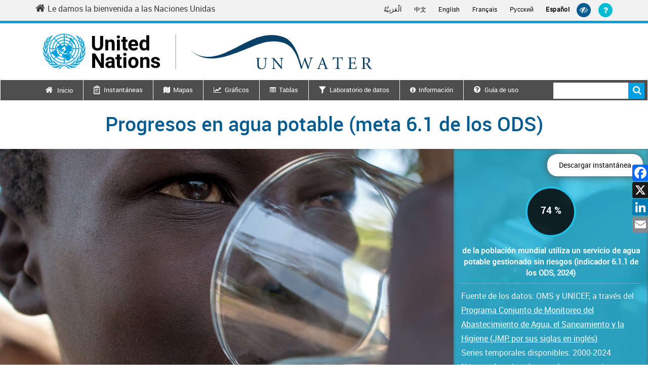

--- FILE ---
content_type: text/html; charset=UTF-8
request_url: https://www.sdg6data.org/index.php/es/indicator/6.1.1
body_size: 277857
content:
<!DOCTYPE html>
<html  lang="es" dir="ltr">
  <head>
    <meta charset="utf-8" />
<script async src="https://www.googletagmanager.com/gtag/js?id=UA-97616712-3"></script>
<script>window.dataLayer = window.dataLayer || [];function gtag(){dataLayer.push(arguments)};gtag("js", new Date());gtag("set", "developer_id.dMDhkMT", true);gtag("config", "UA-97616712-3", {"groups":"default","anonymize_ip":true,"page_placeholder":"PLACEHOLDER_page_path"});</script>
<meta name="Generator" content="Drupal 10 (https://www.drupal.org)" />
<meta name="MobileOptimized" content="width" />
<meta name="HandheldFriendly" content="true" />
<meta name="viewport" content="width=device-width, initial-scale=1.0" />
<link rel="icon" href="/themes/custom/unwater/favicon.ico" type="image/vnd.microsoft.icon" />
<script>window.a2a_config=window.a2a_config||{};a2a_config.callbacks=[];a2a_config.overlays=[];a2a_config.templates={};a2a_config.track_links = 'bitly';
a2a_config.track_links_key = 'o_4081044k9|R_073141ad870c4671ae642c31e9d342ea'; // username|API key delimited by |</script>

    <title>Indicador | Datos del ODS 6</title>
    <link rel="stylesheet" media="all" href="/sites/default/files/css/css_y7wO29knp6waeAQXnzswkTe-b6-WtR61uYnbsl1US3c.css?delta=0&amp;language=es&amp;theme=unwater&amp;include=eJxVilEKgCAQBS9U-dGBZEWzwHbF9yK8fQgR9DczjMRIE-1OXli2ZsoJHUynC4I0XWoVHioVu9H91YO9jOcWpuaCGcEmdf1SLhakzOM7ND8Qii04" />
<link rel="stylesheet" media="all" href="/sites/default/files/css/css_x8G4ChEbUKOcIorzdKaaIyLjGN_HiRCW8ZLiOYIQgSI.css?delta=1&amp;language=es&amp;theme=unwater&amp;include=eJxVilEKgCAQBS9U-dGBZEWzwHbF9yK8fQgR9DczjMRIE-1OXli2ZsoJHUynC4I0XWoVHioVu9H91YO9jOcWpuaCGcEmdf1SLhakzOM7ND8Qii04" />

    <script type="application/json" data-drupal-selector="drupal-settings-json">{"path":{"baseUrl":"\/index.php\/","pathPrefix":"es\/","currentPath":"snapshot\/6.1.1","currentPathIsAdmin":false,"isFront":false,"currentLanguage":"es"},"pluralDelimiter":"\u0003","suppressDeprecationErrors":true,"google_analytics":{"account":"UA-97616712-3","trackOutbound":true,"trackMailto":true,"trackTel":true,"trackDownload":true,"trackDownloadExtensions":"7z|aac|arc|arj|asf|asx|avi|bin|csv|doc(x|m)?|dot(x|m)?|exe|flv|gif|gz|gzip|hqx|jar|jpe?g|js|mp(2|3|4|e?g)|mov(ie)?|msi|msp|pdf|phps|png|ppt(x|m)?|pot(x|m)?|pps(x|m)?|ppam|sld(x|m)?|thmx|qtm?|ra(m|r)?|sea|sit|tar|tgz|torrent|txt|wav|wma|wmv|wpd|xls(x|m|b)?|xlt(x|m)|xlam|xml|z|zip"},"bootstrap":{"forms_has_error_value_toggle":1,"modal_animation":1,"modal_backdrop":"true","modal_focus_input":1,"modal_keyboard":1,"modal_select_text":1,"modal_show":1,"modal_size":"","popover_enabled":1,"popover_animation":1,"popover_auto_close":1,"popover_container":"body","popover_content":"","popover_delay":"0","popover_html":0,"popover_placement":"right","popover_selector":"","popover_title":"","popover_trigger":"click"},"unwater":{"bootstrap3":{"base_url":"https:\/\/www.sdg6data.org"}},"langcode":"es","chartData":{"table":{"1_2_3":{"level_identifier":"3","unit_to_display":"Proporci\u00f3n de poblaci\u00f3n (%)","disaggregation_levels":"6.1.1 Proporci\u00f3n de la poblaci\u00f3n que utiliza servicios de suministro de agua potable gestionados sin riesgos \u003E Servicio gestionado sin riesgos \u003E General","level_desc":"Overall","indicator_id":"6.1.1","visible":true,"legend":[],"chart_type":"table","source":"OMS, UNICEF","xAxis":{"label":"{value}","title":"","minimum":0,"maximum":0},"yAxis":{"label":"{value}","title":"","minimum":0,"maximum":0},"disaggregation_grouping":[],"legend_title":null,"legend_alignment":null,"legend_vertical_alignment":null,"legend_layout":null,"stacking":"normal","tooltip":"\u003Cb\u003E{point.value}\u003C\/b\u003E","datalabel":"","stacked_datalabel":"","datalabel_position":"","data_only_regions":[],"disclaimer":"","data":[]},"1_19":{"level_identifier":"19","unit_to_display":"Proporci\u00f3n de poblaci\u00f3n (%)","disaggregation_levels":"6.1.1 Proporci\u00f3n de la poblaci\u00f3n que utiliza servicios de suministro de agua potable gestionados sin riesgos \u003E Por lo menos servicio b\u00e1sico","level_desc":"At least basic service","indicator_id":"6.1.1","visible":true,"legend":[],"chart_type":"table","source":"OMS, UNICEF","xAxis":{"label":"{value}","title":"","minimum":0,"maximum":0},"yAxis":{"label":"{value}","title":"","minimum":0,"maximum":0},"disaggregation_grouping":[],"legend_title":null,"legend_alignment":null,"legend_vertical_alignment":null,"legend_layout":null,"stacking":"normal","tooltip":"\u003Cb\u003E{point.value}\u003C\/b\u003E","datalabel":"","stacked_datalabel":"","datalabel_position":"","data_only_regions":[],"disclaimer":"","data":[]},"1_23":{"level_identifier":"23","unit_to_display":"Proporci\u00f3n de poblaci\u00f3n (%)","disaggregation_levels":"6.1.1 Proporci\u00f3n de la poblaci\u00f3n que utiliza servicios de suministro de agua potable gestionados sin riesgos \u003E Servicio b\u00e1sico","level_desc":"Basic service","indicator_id":"6.1.1","visible":true,"legend":[],"chart_type":"table","source":"OMS, UNICEF","xAxis":{"label":"{value}","title":"","minimum":0,"maximum":0},"yAxis":{"label":"{value}","title":"","minimum":0,"maximum":0},"disaggregation_grouping":[],"legend_title":null,"legend_alignment":null,"legend_vertical_alignment":null,"legend_layout":null,"stacking":"normal","tooltip":"\u003Cb\u003E{point.value}\u003C\/b\u003E","datalabel":"","stacked_datalabel":"","datalabel_position":"","data_only_regions":[],"disclaimer":"","data":[]},"1_27":{"level_identifier":"27","unit_to_display":"Proporci\u00f3n de poblaci\u00f3n (%)","disaggregation_levels":"6.1.1 Proporci\u00f3n de la poblaci\u00f3n que utiliza servicios de suministro de agua potable gestionados sin riesgos \u003E Servicio limitado","level_desc":"Limited service","indicator_id":"6.1.1","visible":true,"legend":[],"chart_type":"table","source":"OMS, UNICEF","xAxis":{"label":"{value}","title":"","minimum":0,"maximum":0},"yAxis":{"label":"{value}","title":"","minimum":0,"maximum":0},"disaggregation_grouping":[],"legend_title":null,"legend_alignment":null,"legend_vertical_alignment":null,"legend_layout":null,"stacking":"normal","tooltip":"\u003Cb\u003E{point.value}\u003C\/b\u003E","datalabel":"","stacked_datalabel":"","datalabel_position":"","data_only_regions":[],"disclaimer":"","data":[]},"1_31":{"level_identifier":"31","unit_to_display":"Proporci\u00f3n de poblaci\u00f3n (%)","disaggregation_levels":"6.1.1 Proporci\u00f3n de la poblaci\u00f3n que utiliza servicios de suministro de agua potable gestionados sin riesgos \u003E No mejorado","level_desc":"Unimproved","indicator_id":"6.1.1","visible":true,"legend":[],"chart_type":"table","source":"OMS, UNICEF","xAxis":{"label":"{value}","title":"","minimum":0,"maximum":0},"yAxis":{"label":"{value}","title":"","minimum":0,"maximum":0},"disaggregation_grouping":[],"legend_title":null,"legend_alignment":null,"legend_vertical_alignment":null,"legend_layout":null,"stacking":"normal","tooltip":"\u003Cb\u003E{point.value}\u003C\/b\u003E","datalabel":"","stacked_datalabel":"","datalabel_position":"","data_only_regions":[],"disclaimer":"","data":[]},"1_35":{"level_identifier":"35","unit_to_display":"Proporci\u00f3n de poblaci\u00f3n (%)","disaggregation_levels":"6.1.1 Proporci\u00f3n de la poblaci\u00f3n que utiliza servicios de suministro de agua potable gestionados sin riesgos \u003E Agua superficial","level_desc":"Surface water","indicator_id":"6.1.1","visible":true,"legend":[],"chart_type":"table","source":"OMS, UNICEF","xAxis":{"label":"{value}","title":"","minimum":0,"maximum":0},"yAxis":{"label":"{value}","title":"","minimum":0,"maximum":0},"disaggregation_grouping":[],"legend_title":null,"legend_alignment":null,"legend_vertical_alignment":null,"legend_layout":null,"stacking":"normal","tooltip":"\u003Cb\u003E{point.value}\u003C\/b\u003E","datalabel":"","stacked_datalabel":"","datalabel_position":"","data_only_regions":[],"disclaimer":"","data":[]}},"proportion-population-source-column":{"64_91":{"level_identifier":"91","unit_to_display":"Proporci\u00f3n de poblaci\u00f3n (%)","disaggregation_levels":"Proporci\u00f3n de la poblaci\u00f3n que utiliza una fuente de agua potable mejorada \u003E Mejorada con ca\u00f1er\u00edas","level_desc":"Piped improved","indicator_id":"6.1.1","data":[{"year":2022,"member_flag":false,"region_name":null,"region_code":0,"name":"Mundo","iso_alpha2_code":"NULL","iso_alpha3_code":"WLD","m49_code":1,"value_urban":83,"value_rural":45,"value":66,"year_range":"2022"}],"visible":true,"legend":[{"no_percentile":false,"name":"64_91","color":"#0A97D9"},{"no_percentile":false,"name":"64_92","color":"#E5243B"}],"chart_type":"column","source":"OMS, UNICEF","xAxis":{"label":"{value}","title":"","minimum":0,"maximum":0},"yAxis":{"label":"{value}%","title":"Proporci\u00f3n de poblaci\u00f3n (%)","minimum":0,"maximum":100},"disaggregation_grouping":[],"legend_title":null,"legend_alignment":"right","legend_vertical_alignment":"middle","legend_layout":"vertical","stacking":"normal","tooltip":"{point.indicator} ({point.year}): \u003Cb\u003E{point.y}\u003C\/b\u003E {point.indicator_unit}","datalabel":"","stacked_datalabel":"{total:.0f}","datalabel_position":"","data_only_regions":[],"disclaimer":""},"64_92":{"level_identifier":"92","unit_to_display":"Proporci\u00f3n de poblaci\u00f3n (%)","disaggregation_levels":"Proporci\u00f3n de la poblaci\u00f3n que utiliza una fuente de agua potable mejorada \u003E Mejorada sin ca\u00f1er\u00edas","level_desc":"Non-piped improved","indicator_id":"6.1.1","data":[{"year":2022,"member_flag":false,"region_name":null,"region_code":0,"name":"Mundo","iso_alpha2_code":"NULL","iso_alpha3_code":"WLD","m49_code":1,"value_urban":16,"value_rural":45,"value":28,"year_range":"2022"}],"visible":true,"legend":[{"no_percentile":false,"name":"64_91","color":"#0A97D9"},{"no_percentile":false,"name":"64_92","color":"#E5243B"}],"chart_type":"column","source":"OMS, UNICEF","xAxis":{"label":"{value}","title":"","minimum":0,"maximum":0},"yAxis":{"label":"{value}%","title":"Proporci\u00f3n de poblaci\u00f3n (%)","minimum":0,"maximum":100},"disaggregation_grouping":[],"legend_title":null,"legend_alignment":"right","legend_vertical_alignment":"middle","legend_layout":"vertical","stacking":"normal","tooltip":"{point.indicator} ({point.year}): \u003Cb\u003E{point.y}\u003C\/b\u003E {point.indicator_unit}","datalabel":"","stacked_datalabel":"{total:.0f}","datalabel_position":"","data_only_regions":[],"disclaimer":""}},"proportion-population-column":{"1_2":{"level_identifier":"2","unit_to_display":"Proporci\u00f3n de poblaci\u00f3n (%)","disaggregation_levels":"6.1.1 Proporci\u00f3n de la poblaci\u00f3n que utiliza servicios de suministro de agua potable gestionados sin riesgos \u003E Servicio gestionado sin riesgos","level_desc":"Safely managed service","indicator_id":"6.1.1","data":[{"year":2022,"member_flag":false,"region_name":null,"region_code":0,"name":"Mundo","iso_alpha2_code":"NULL","iso_alpha3_code":"WLD","m49_code":1,"value_urban":81,"value_rural":62,"value":73,"year_range":"2022-2024"}],"visible":true,"legend":[{"no_percentile":false,"name":"1_2","color":"#1BA1EA"},{"no_percentile":false,"name":"1_23","color":"#68DCFF"},{"no_percentile":false,"name":"1_27","color":"#FFFF8F"},{"no_percentile":false,"name":"1_31","color":"#FFEE68"},{"no_percentile":false,"name":"1_35","color":"#FFCC19"}],"chart_type":"column","source":"OMS, UNICEF","xAxis":{"label":"{value}","title":"","minimum":0,"maximum":0},"yAxis":{"label":"{value}%","title":"Proporci\u00f3n de poblaci\u00f3n (%)","minimum":0,"maximum":100},"disaggregation_grouping":[],"legend_title":null,"legend_alignment":"right","legend_vertical_alignment":"middle","legend_layout":"vertical","stacking":"percent","tooltip":"{point.indicator} ({point.year}): \u003Cb\u003E{point.y}\u003C\/b\u003E {point.indicator_unit}","datalabel":"","stacked_datalabel":"","datalabel_position":"","data_only_regions":[],"disclaimer":""},"1_23":{"level_identifier":"23","unit_to_display":"Proporci\u00f3n de poblaci\u00f3n (%)","disaggregation_levels":"6.1.1 Proporci\u00f3n de la poblaci\u00f3n que utiliza servicios de suministro de agua potable gestionados sin riesgos \u003E Servicio b\u00e1sico","level_desc":"Basic service","indicator_id":"6.1.1","data":[{"year":2024,"member_flag":false,"region_name":null,"region_code":0,"name":"Mundo","iso_alpha2_code":"NULL","iso_alpha3_code":"WLD","m49_code":1,"value_urban":96,"value_rural":85,"value":91,"year_range":"2022-2024"}],"visible":true,"legend":[{"no_percentile":false,"name":"1_2","color":"#1BA1EA"},{"no_percentile":false,"name":"1_23","color":"#68DCFF"},{"no_percentile":false,"name":"1_27","color":"#FFFF8F"},{"no_percentile":false,"name":"1_31","color":"#FFEE68"},{"no_percentile":false,"name":"1_35","color":"#FFCC19"}],"chart_type":"column","source":"OMS, UNICEF","xAxis":{"label":"{value}","title":"","minimum":0,"maximum":0},"yAxis":{"label":"{value}%","title":"Proporci\u00f3n de poblaci\u00f3n (%)","minimum":0,"maximum":100},"disaggregation_grouping":[],"legend_title":null,"legend_alignment":"right","legend_vertical_alignment":"middle","legend_layout":"vertical","stacking":"percent","tooltip":"{point.indicator} ({point.year}): \u003Cb\u003E{point.y}\u003C\/b\u003E {point.indicator_unit}","datalabel":"","stacked_datalabel":"","datalabel_position":"","data_only_regions":[],"disclaimer":""},"1_27":{"level_identifier":"27","unit_to_display":"Proporci\u00f3n de poblaci\u00f3n (%)","disaggregation_levels":"6.1.1 Proporci\u00f3n de la poblaci\u00f3n que utiliza servicios de suministro de agua potable gestionados sin riesgos \u003E Servicio limitado","level_desc":"Limited service","indicator_id":"6.1.1","data":[{"year":2022,"member_flag":false,"region_name":null,"region_code":0,"name":"Mundo","iso_alpha2_code":"NULL","iso_alpha3_code":"WLD","m49_code":1,"value_urban":1.899999999999999911182158029987476766109466552734375,"value_rural":6,"value":3.70000000000000017763568394002504646778106689453125,"year_range":"2022-2024"}],"visible":true,"legend":[{"no_percentile":false,"name":"1_2","color":"#1BA1EA"},{"no_percentile":false,"name":"1_23","color":"#68DCFF"},{"no_percentile":false,"name":"1_27","color":"#FFFF8F"},{"no_percentile":false,"name":"1_31","color":"#FFEE68"},{"no_percentile":false,"name":"1_35","color":"#FFCC19"}],"chart_type":"column","source":"OMS, UNICEF","xAxis":{"label":"{value}","title":"","minimum":0,"maximum":0},"yAxis":{"label":"{value}%","title":"Proporci\u00f3n de poblaci\u00f3n (%)","minimum":0,"maximum":100},"disaggregation_grouping":[],"legend_title":null,"legend_alignment":"right","legend_vertical_alignment":"middle","legend_layout":"vertical","stacking":"percent","tooltip":"{point.indicator} ({point.year}): \u003Cb\u003E{point.y}\u003C\/b\u003E {point.indicator_unit}","datalabel":"","stacked_datalabel":"","datalabel_position":"","data_only_regions":[],"disclaimer":""},"1_31":{"level_identifier":"31","unit_to_display":"Proporci\u00f3n de poblaci\u00f3n (%)","disaggregation_levels":"6.1.1 Proporci\u00f3n de la poblaci\u00f3n que utiliza servicios de suministro de agua potable gestionados sin riesgos \u003E No mejorado","level_desc":"Unimproved","indicator_id":"6.1.1","data":[{"year":2022,"member_flag":false,"region_name":null,"region_code":0,"name":"Mundo","iso_alpha2_code":"NULL","iso_alpha3_code":"WLD","m49_code":1,"value_urban":1.1999999999999999555910790149937383830547332763671875,"value_rural":7.0099999999999997868371792719699442386627197265625,"value":3.70000000000000017763568394002504646778106689453125,"year_range":"2022-2024"}],"visible":true,"legend":[{"no_percentile":false,"name":"1_2","color":"#1BA1EA"},{"no_percentile":false,"name":"1_23","color":"#68DCFF"},{"no_percentile":false,"name":"1_27","color":"#FFFF8F"},{"no_percentile":false,"name":"1_31","color":"#FFEE68"},{"no_percentile":false,"name":"1_35","color":"#FFCC19"}],"chart_type":"column","source":"OMS, UNICEF","xAxis":{"label":"{value}","title":"","minimum":0,"maximum":0},"yAxis":{"label":"{value}%","title":"Proporci\u00f3n de poblaci\u00f3n (%)","minimum":0,"maximum":100},"disaggregation_grouping":[],"legend_title":null,"legend_alignment":"right","legend_vertical_alignment":"middle","legend_layout":"vertical","stacking":"percent","tooltip":"{point.indicator} ({point.year}): \u003Cb\u003E{point.y}\u003C\/b\u003E {point.indicator_unit}","datalabel":"","stacked_datalabel":"","datalabel_position":"","data_only_regions":[],"disclaimer":""},"1_35":{"level_identifier":"35","unit_to_display":"Proporci\u00f3n de poblaci\u00f3n (%)","disaggregation_levels":"6.1.1 Proporci\u00f3n de la poblaci\u00f3n que utiliza servicios de suministro de agua potable gestionados sin riesgos \u003E Agua superficial","level_desc":"Surface water","indicator_id":"6.1.1","data":[{"year":2022,"member_flag":false,"region_name":null,"region_code":0,"name":"Mundo","iso_alpha2_code":"NULL","iso_alpha3_code":"WLD","m49_code":1,"value_urban":0.2300000000000000099920072216264088638126850128173828125,"value_rural":3,"value":1.399999999999999911182158029987476766109466552734375,"year_range":"2022-2024"}],"visible":true,"legend":[{"no_percentile":false,"name":"1_2","color":"#1BA1EA"},{"no_percentile":false,"name":"1_23","color":"#68DCFF"},{"no_percentile":false,"name":"1_27","color":"#FFFF8F"},{"no_percentile":false,"name":"1_31","color":"#FFEE68"},{"no_percentile":false,"name":"1_35","color":"#FFCC19"}],"chart_type":"column","source":"OMS, UNICEF","xAxis":{"label":"{value}","title":"","minimum":0,"maximum":0},"yAxis":{"label":"{value}%","title":"Proporci\u00f3n de poblaci\u00f3n (%)","minimum":0,"maximum":100},"disaggregation_grouping":[],"legend_title":null,"legend_alignment":"right","legend_vertical_alignment":"middle","legend_layout":"vertical","stacking":"percent","tooltip":"{point.indicator} ({point.year}): \u003Cb\u003E{point.y}\u003C\/b\u003E {point.indicator_unit}","datalabel":"","stacked_datalabel":"","datalabel_position":"","data_only_regions":[],"disclaimer":""}},"column-compare-progress_1_2_3":{"1_2_3":{"level_identifier":"3","unit_to_display":"Proporci\u00f3n de poblaci\u00f3n (%)","disaggregation_levels":"6.1.1 Proporci\u00f3n de la poblaci\u00f3n que utiliza servicios de suministro de agua potable gestionados sin riesgos \u003E Servicio gestionado sin riesgos \u003E General","level_desc":"Overall","indicator_id":"6.1.1","data":[{"year":2024,"member_flag":false,"region_name":null,"region_code":0,"name":"\u00c1frica Septentrional y Asia Occidental","iso_alpha2_code":"NULL","iso_alpha3_code":null,"m49_code":-26,"value_urban":80,"value_rural":-1250,"value":76,"year_range":"2024","color":"#FCC30B"},{"year":2024,"member_flag":false,"region_name":null,"region_code":0,"name":"Europa y Am\u00e9rica del Norte","iso_alpha2_code":"NULL","iso_alpha3_code":null,"m49_code":-24,"value_urban":97,"value_rural":84,"value":94,"year_range":"2024","color":"#00689D"},{"year":2024,"member_flag":false,"region_name":null,"region_code":0,"name":"Asia Oriental y Sudoriental","iso_alpha2_code":"NULL","iso_alpha3_code":null,"m49_code":-23,"value_urban":85,"value_rural":58,"value":75,"year_range":"2024","color":"#4C9F38"},{"year":2024,"member_flag":false,"region_name":null,"region_code":0,"name":"Asia Central y Meridional","iso_alpha2_code":"NULL","iso_alpha3_code":null,"m49_code":-22,"value_urban":83,"value_rural":73,"value":77,"year_range":"2024","color":"#FD6925"},{"year":2024,"member_flag":false,"region_name":null,"region_code":0,"name":"\u00c1frica Subsahariana","iso_alpha2_code":"NULL","iso_alpha3_code":"","m49_code":202,"value_urban":52,"value_rural":16,"value":32,"year_range":"2024","color":"#DD1367"},{"year":2024,"member_flag":false,"region_name":null,"region_code":0,"name":"Am\u00e9rica Latina y el Caribe","iso_alpha2_code":"NULL","iso_alpha3_code":"","m49_code":419,"value_urban":84,"value_rural":54,"value":79,"year_range":"2024","color":"#26BDE2"}],"visible":true,"legend":[],"chart_type":"column_compare_progress","source":"OMS, UNICEF","xAxis":{"label":"{value}","title":"","minimum":0,"maximum":0},"yAxis":{"label":"{value}%","title":"Proporci\u00f3n de poblaci\u00f3n (%)","minimum":0,"maximum":100},"disaggregation_grouping":[],"legend_title":null,"legend_alignment":null,"legend_vertical_alignment":null,"legend_layout":null,"stacking":"","tooltip":"{point.name} - {point.full_name} ({point.year}): \u003Cb\u003E{point.y}\u003C\/b\u003E {point.indicator_unit}","datalabel":"","stacked_datalabel":"","datalabel_position":"","data_only_regions":[],"disclaimer":""}},"compare_1_2_3":{"1_2_3":{"level_identifier":"3","unit_to_display":"Proporci\u00f3n de poblaci\u00f3n (%)","disaggregation_levels":"6.1.1 Proporci\u00f3n de la poblaci\u00f3n que utiliza servicios de suministro de agua potable gestionados sin riesgos \u003E Servicio gestionado sin riesgos \u003E General","level_desc":"Overall","indicator_id":"6.1.1","data":[{"year":2024,"member_flag":true,"region_name":"Asia Central y Meridional","region_code":-22,"name":"Afganist\u00e1n","iso_alpha2_code":"AF","iso_alpha3_code":"AFG","m49_code":4,"value_urban":36,"value_rural":28,"value":31,"year_range":"2017-2024","color":"#FD6925"},{"year":2024,"member_flag":true,"region_name":"Europa y Am\u00e9rica del Norte","region_code":-24,"name":"Albania","iso_alpha2_code":"AL","iso_alpha3_code":"ALB","m49_code":8,"value_urban":-1250,"value_rural":-1250,"value":71,"year_range":"2017-2024","color":"#00689D"},{"year":2024,"member_flag":true,"region_name":"\u00c1frica Septentrional y Asia Occidental","region_code":-26,"name":"Argelia","iso_alpha2_code":"DZ","iso_alpha3_code":"DZA","m49_code":12,"value_urban":72,"value_rural":59,"value":69,"year_range":"2017-2024","color":"#FCC30B"},{"year":2024,"member_flag":false,"region_name":"Ocean\u00eda (excepto Australia y Nueva Zelandia)","region_code":-25,"name":"Samoa Americana","iso_alpha2_code":"AS","iso_alpha3_code":"ASM","m49_code":16,"value_urban":-1250,"value_rural":-1250,"value":91,"year_range":"2017-2024","color":"#A21942"},{"year":2024,"member_flag":true,"region_name":"Europa y Am\u00e9rica del Norte","region_code":-24,"name":"Andorra","iso_alpha2_code":"AD","iso_alpha3_code":"AND","m49_code":20,"value_urban":-1250,"value_rural":-1250,"value":91,"year_range":"2017-2024","color":"#00689D"},{"year":2024,"member_flag":true,"region_name":"\u00c1frica Septentrional y Asia Occidental","region_code":-26,"name":"Azerbaiy\u00e1n","iso_alpha2_code":"AZ","iso_alpha3_code":"AZE","m49_code":31,"value_urban":77,"value_rural":32,"value":58,"year_range":"2017-2024","color":"#FCC30B"},{"year":2024,"member_flag":true,"region_name":"Europa y Am\u00e9rica del Norte","region_code":-24,"name":"Austria","iso_alpha2_code":"AT","iso_alpha3_code":"AUT","m49_code":40,"value_urban":-1250,"value_rural":-1250,"value":99,"year_range":"2017-2024","color":"#00689D"},{"year":2024,"member_flag":true,"region_name":"\u00c1frica Septentrional y Asia Occidental","region_code":-26,"name":"Bahrein","iso_alpha2_code":"BH","iso_alpha3_code":"BHR","m49_code":48,"value_urban":-1250,"value_rural":-1250,"value":99,"year_range":"2017-2024","color":"#FCC30B"},{"year":2024,"member_flag":true,"region_name":"Asia Central y Meridional","region_code":-22,"name":"Bangladesh","iso_alpha2_code":"BD","iso_alpha3_code":"BGD","m49_code":50,"value_urban":54,"value_rural":63,"value":59,"year_range":"2017-2024","color":"#FD6925"},{"year":2024,"member_flag":true,"region_name":"\u00c1frica Septentrional y Asia Occidental","region_code":-26,"name":"Armenia","iso_alpha2_code":"AM","iso_alpha3_code":"ARM","m49_code":51,"value_urban":-1250,"value_rural":-1250,"value":82,"year_range":"2017-2024","color":"#FCC30B"},{"year":2024,"member_flag":true,"region_name":"Europa y Am\u00e9rica del Norte","region_code":-24,"name":"B\u00e9lgica","iso_alpha2_code":"BE","iso_alpha3_code":"BEL","m49_code":56,"value_urban":-1250,"value_rural":-1250,"value":100,"year_range":"2017-2024","color":"#00689D"},{"year":2024,"member_flag":true,"region_name":"Asia Central y Meridional","region_code":-22,"name":"Bhut\u00e1n","iso_alpha2_code":"BT","iso_alpha3_code":"BTN","m49_code":64,"value_urban":62,"value_rural":69,"value":66,"year_range":"2017-2024","color":"#FD6925"},{"year":2024,"member_flag":true,"region_name":"Europa y Am\u00e9rica del Norte","region_code":-24,"name":"Bosnia y Herzegovina","iso_alpha2_code":"BA","iso_alpha3_code":"BIH","m49_code":70,"value_urban":-1250,"value_rural":-1250,"value":86,"year_range":"2017-2024","color":"#00689D"},{"year":2024,"member_flag":true,"region_name":"\u00c1frica Subsahariana","region_code":202,"name":"Botswana","iso_alpha2_code":"BW","iso_alpha3_code":"BWA","m49_code":72,"value_urban":69,"value_rural":-1250,"value":63,"year_range":"2017-2024","color":"#DD1367"},{"year":2024,"member_flag":true,"region_name":"Am\u00e9rica Latina y el Caribe","region_code":419,"name":"Brasil","iso_alpha2_code":"BR","iso_alpha3_code":"BRA","m49_code":76,"value_urban":91,"value_rural":74,"value":89,"year_range":"2017-2024","color":"#26BDE2"},{"year":2024,"member_flag":true,"region_name":"Europa y Am\u00e9rica del Norte","region_code":-24,"name":"Bulgaria","iso_alpha2_code":"BG","iso_alpha3_code":"BGR","m49_code":100,"value_urban":-1250,"value_rural":-1250,"value":96,"year_range":"2017-2024","color":"#00689D"},{"year":2024,"member_flag":true,"region_name":"Asia Oriental y Sudoriental","region_code":-23,"name":"Myanmar","iso_alpha2_code":"MM","iso_alpha3_code":"MMR","m49_code":104,"value_urban":74,"value_rural":53,"value":60,"year_range":"2017-2024","color":"#4C9F38"},{"year":2024,"member_flag":true,"region_name":"Europa y Am\u00e9rica del Norte","region_code":-24,"name":"Belar\u00fas","iso_alpha2_code":"BY","iso_alpha3_code":"BLR","m49_code":112,"value_urban":-1250,"value_rural":-1250,"value":93,"year_range":"2017-2024","color":"#00689D"},{"year":2024,"member_flag":true,"region_name":"Asia Oriental y Sudoriental","region_code":-23,"name":"Camboya","iso_alpha2_code":"KH","iso_alpha3_code":"KHM","m49_code":116,"value_urban":57,"value_rural":20,"value":30,"year_range":"2017-2024","color":"#4C9F38"},{"year":2024,"member_flag":true,"region_name":"Europa y Am\u00e9rica del Norte","region_code":-24,"name":"Canad\u00e1","iso_alpha2_code":"CA","iso_alpha3_code":"CAN","m49_code":124,"value_urban":-1250,"value_rural":-1250,"value":97,"year_range":"2017-2024","color":"#00689D"},{"year":2024,"member_flag":true,"region_name":"\u00c1frica Subsahariana","region_code":202,"name":"Rep\u00fablica Centroafricana","iso_alpha2_code":"CF","iso_alpha3_code":"CAF","m49_code":140,"value_urban":11,"value_rural":2,"value":6,"year_range":"2017-2024","color":"#DD1367"},{"year":2024,"member_flag":true,"region_name":"Asia Central y Meridional","region_code":-22,"name":"Sri Lanka","iso_alpha2_code":"LK","iso_alpha3_code":"LKA","m49_code":144,"value_urban":80,"value_rural":39,"value":47,"year_range":"2017-2024","color":"#FD6925"},{"year":2024,"member_flag":true,"region_name":"\u00c1frica Subsahariana","region_code":202,"name":"Chad","iso_alpha2_code":"TD","iso_alpha3_code":"TCD","m49_code":148,"value_urban":18,"value_rural":3,"value":6,"year_range":"2017-2024","color":"#DD1367"},{"year":2024,"member_flag":true,"region_name":"Am\u00e9rica Latina y el Caribe","region_code":419,"name":"Chile","iso_alpha2_code":"CL","iso_alpha3_code":"CHL","m49_code":152,"value_urban":99,"value_rural":-1250,"value":98,"year_range":"2017-2024","color":"#26BDE2"},{"year":2024,"member_flag":true,"region_name":"Am\u00e9rica Latina y el Caribe","region_code":419,"name":"Colombia","iso_alpha2_code":"CO","iso_alpha3_code":"COL","m49_code":170,"value_urban":82,"value_rural":39,"value":74,"year_range":"2017-2024","color":"#26BDE2"},{"year":2023,"member_flag":false,"region_name":"\u00c1frica Subsahariana","region_code":202,"name":"Mayotte","iso_alpha2_code":"YT","iso_alpha3_code":"MYT","m49_code":175,"value_urban":-1250,"value_rural":-1250,"value":92,"year_range":"2017-2024","color":"#DD1367"},{"year":2021,"member_flag":true,"region_name":"\u00c1frica Subsahariana","region_code":202,"name":"Congo","iso_alpha2_code":"CG","iso_alpha3_code":"COG","m49_code":178,"value_urban":59,"value_rural":18,"value":46,"year_range":"2017-2024","color":"#DD1367"},{"year":2024,"member_flag":true,"region_name":"\u00c1frica Subsahariana","region_code":202,"name":"Rep\u00fablica Democr\u00e1tica del Congo","iso_alpha2_code":"CD","iso_alpha3_code":"COD","m49_code":180,"value_urban":24,"value_rural":1,"value":12,"year_range":"2017-2024","color":"#DD1367"},{"year":2024,"member_flag":true,"region_name":"Am\u00e9rica Latina y el Caribe","region_code":419,"name":"Costa Rica","iso_alpha2_code":"CR","iso_alpha3_code":"CRI","m49_code":188,"value_urban":80,"value_rural":81,"value":81,"year_range":"2017-2024","color":"#26BDE2"},{"year":2024,"member_flag":true,"region_name":"Europa y Am\u00e9rica del Norte","region_code":-24,"name":"Croacia","iso_alpha2_code":"HR","iso_alpha3_code":"HRV","m49_code":191,"value_urban":96,"value_rural":74,"value":87,"year_range":"2017-2024","color":"#00689D"},{"year":2024,"member_flag":true,"region_name":"\u00c1frica Septentrional y Asia Occidental","region_code":-26,"name":"Chipre","iso_alpha2_code":"CY","iso_alpha3_code":"CYP","m49_code":196,"value_urban":-1250,"value_rural":-1250,"value":100,"year_range":"2017-2024","color":"#FCC30B"},{"year":2024,"member_flag":true,"region_name":"Europa y Am\u00e9rica del Norte","region_code":-24,"name":"Chequia","iso_alpha2_code":"CZ","iso_alpha3_code":"CZE","m49_code":203,"value_urban":98,"value_rural":99,"value":98,"year_range":"2017-2024","color":"#00689D"},{"year":2024,"member_flag":true,"region_name":"\u00c1frica Subsahariana","region_code":202,"name":"Benin","iso_alpha2_code":"BJ","iso_alpha3_code":"BEN","m49_code":204,"value_urban":28,"value_rural":7,"value":18,"year_range":"2017-2024","color":"#DD1367"},{"year":2024,"member_flag":true,"region_name":"Europa y Am\u00e9rica del Norte","region_code":-24,"name":"Dinamarca","iso_alpha2_code":"DK","iso_alpha3_code":"DNK","m49_code":208,"value_urban":-1250,"value_rural":-1250,"value":100,"year_range":"2017-2024","color":"#00689D"},{"year":2024,"member_flag":true,"region_name":"Am\u00e9rica Latina y el Caribe","region_code":419,"name":"Rep\u00fablica Dominicana","iso_alpha2_code":"DO","iso_alpha3_code":"DOM","m49_code":214,"value_urban":47,"value_rural":36,"value":45,"year_range":"2017-2024","color":"#26BDE2"},{"year":2024,"member_flag":true,"region_name":"Am\u00e9rica Latina y el Caribe","region_code":419,"name":"Ecuador","iso_alpha2_code":"EC","iso_alpha3_code":"ECU","m49_code":218,"value_urban":82,"value_rural":47,"value":70,"year_range":"2017-2024","color":"#26BDE2"},{"year":2024,"member_flag":true,"region_name":"\u00c1frica Subsahariana","region_code":202,"name":"Etiop\u00eda","iso_alpha2_code":"ET","iso_alpha3_code":"ETH","m49_code":231,"value_urban":38,"value_rural":6,"value":14,"year_range":"2017-2024","color":"#DD1367"},{"year":2024,"member_flag":true,"region_name":"Europa y Am\u00e9rica del Norte","region_code":-24,"name":"Estonia","iso_alpha2_code":"EE","iso_alpha3_code":"EST","m49_code":233,"value_urban":-1250,"value_rural":-1250,"value":99,"year_range":"2017-2024","color":"#00689D"},{"year":2024,"member_flag":true,"region_name":"Ocean\u00eda (excepto Australia y Nueva Zelandia)","region_code":-25,"name":"Fiji","iso_alpha2_code":"FJ","iso_alpha3_code":"FJI","m49_code":242,"value_urban":53,"value_rural":27,"value":42,"year_range":"2017-2024","color":"#A21942"},{"year":2024,"member_flag":true,"region_name":"Europa y Am\u00e9rica del Norte","region_code":-24,"name":"Finlandia","iso_alpha2_code":"FI","iso_alpha3_code":"FIN","m49_code":246,"value_urban":-1250,"value_rural":-1250,"value":100,"year_range":"2017-2024","color":"#00689D"},{"year":2024,"member_flag":true,"region_name":"Europa y Am\u00e9rica del Norte","region_code":-24,"name":"Francia","iso_alpha2_code":"FR","iso_alpha3_code":"FRA","m49_code":250,"value_urban":100,"value_rural":98,"value":100,"year_range":"2017-2024","color":"#00689D"},{"year":2024,"member_flag":false,"region_name":"Am\u00e9rica Latina y el Caribe","region_code":419,"name":"Guayana Francesa","iso_alpha2_code":"GF","iso_alpha3_code":"GUF","m49_code":254,"value_urban":-1250,"value_rural":-1250,"value":92,"year_range":"2017-2024","color":"#26BDE2"},{"year":2024,"member_flag":false,"region_name":"Ocean\u00eda (excepto Australia y Nueva Zelandia)","region_code":-25,"name":"Polinesia Francesa","iso_alpha2_code":"PF","iso_alpha3_code":"PYF","m49_code":258,"value_urban":-1250,"value_rural":-1250,"value":90,"year_range":"2017-2024","color":"#A21942"},{"year":2024,"member_flag":true,"region_name":"\u00c1frica Septentrional y Asia Occidental","region_code":-26,"name":"Georgia","iso_alpha2_code":"GE","iso_alpha3_code":"GEO","m49_code":268,"value_urban":89,"value_rural":41,"value":71,"year_range":"2017-2024","color":"#FCC30B"},{"year":2024,"member_flag":true,"region_name":"\u00c1frica Subsahariana","region_code":202,"name":"Gambia","iso_alpha2_code":"GM","iso_alpha3_code":"GMB","m49_code":270,"value_urban":68,"value_rural":10,"value":48,"year_range":"2017-2024","color":"#DD1367"},{"year":2024,"member_flag":false,"region_name":"\u00c1frica Septentrional y Asia Occidental","region_code":-26,"name":"Estado de Palestina","iso_alpha2_code":"PS","iso_alpha3_code":"PSE","m49_code":275,"value_urban":82,"value_rural":76,"value":81,"year_range":"2017-2024","color":"#FCC30B"},{"year":2024,"member_flag":true,"region_name":"Europa y Am\u00e9rica del Norte","region_code":-24,"name":"Alemania","iso_alpha2_code":"DE","iso_alpha3_code":"DEU","m49_code":276,"value_urban":100,"value_rural":100,"value":100,"year_range":"2017-2024","color":"#00689D"},{"year":2024,"member_flag":true,"region_name":"\u00c1frica Subsahariana","region_code":202,"name":"Ghana","iso_alpha2_code":"GH","iso_alpha3_code":"GHA","m49_code":288,"value_urban":60,"value_rural":17,"value":43,"year_range":"2017-2024","color":"#DD1367"},{"year":2024,"member_flag":false,"region_name":"Europa y Am\u00e9rica del Norte","region_code":-24,"name":"Gibraltar","iso_alpha2_code":"GI","iso_alpha3_code":"GIB","m49_code":292,"value_urban":100,"value_rural":-1250,"value":100,"year_range":"2017-2024","color":"#00689D"},{"year":2024,"member_flag":true,"region_name":"Ocean\u00eda (excepto Australia y Nueva Zelandia)","region_code":-25,"name":"Kiribati","iso_alpha2_code":"KI","iso_alpha3_code":"KIR","m49_code":296,"value_urban":21,"value_rural":7,"value":15,"year_range":"2017-2024","color":"#A21942"},{"year":2024,"member_flag":true,"region_name":"Europa y Am\u00e9rica del Norte","region_code":-24,"name":"Grecia","iso_alpha2_code":"GR","iso_alpha3_code":"GRC","m49_code":300,"value_urban":-1250,"value_rural":-1250,"value":97,"year_range":"2017-2024","color":"#00689D"},{"year":2017,"member_flag":true,"region_name":"Am\u00e9rica Latina y el Caribe","region_code":419,"name":"Granada","iso_alpha2_code":"GD","iso_alpha3_code":"GRD","m49_code":308,"value_urban":-1250,"value_rural":-1250,"value":90,"year_range":"2017-2024","color":"#26BDE2"},{"year":2024,"member_flag":false,"region_name":"Am\u00e9rica Latina y el Caribe","region_code":419,"name":"Guadalupe","iso_alpha2_code":"GP","iso_alpha3_code":"GLP","m49_code":312,"value_urban":-1250,"value_rural":-1250,"value":97,"year_range":"2017-2024","color":"#26BDE2"},{"year":2024,"member_flag":false,"region_name":"Ocean\u00eda (excepto Australia y Nueva Zelandia)","region_code":-25,"name":"Guam","iso_alpha2_code":"GU","iso_alpha3_code":"GUM","m49_code":316,"value_urban":-1250,"value_rural":-1250,"value":94,"year_range":"2017-2024","color":"#A21942"},{"year":2024,"member_flag":true,"region_name":"Am\u00e9rica Latina y el Caribe","region_code":419,"name":"Guatemala","iso_alpha2_code":"GT","iso_alpha3_code":"GTM","m49_code":320,"value_urban":52,"value_rural":45,"value":49,"year_range":"2017-2024","color":"#26BDE2"},{"year":2024,"member_flag":true,"region_name":"Am\u00e9rica Latina y el Caribe","region_code":419,"name":"Guyana","iso_alpha2_code":"GY","iso_alpha3_code":"GUY","m49_code":328,"value_urban":76,"value_rural":64,"value":67,"year_range":"2017-2024","color":"#26BDE2"},{"year":2024,"member_flag":true,"region_name":"Am\u00e9rica Latina y el Caribe","region_code":419,"name":"Honduras","iso_alpha2_code":"HN","iso_alpha3_code":"HND","m49_code":340,"value_urban":78,"value_rural":45,"value":66,"year_range":"2017-2024","color":"#26BDE2"},{"year":2024,"member_flag":false,"region_name":"Asia Oriental y Sudoriental","region_code":-23,"name":"Hong Kong (Regi\u00f3n Administrativa Especial de China)","iso_alpha2_code":"HK","iso_alpha3_code":"HKG","m49_code":344,"value_urban":100,"value_rural":-1250,"value":100,"year_range":"2017-2024","color":"#4C9F38"},{"year":2024,"member_flag":true,"region_name":"Europa y Am\u00e9rica del Norte","region_code":-24,"name":"Hungr\u00eda","iso_alpha2_code":"HU","iso_alpha3_code":"HUN","m49_code":348,"value_urban":100,"value_rural":100,"value":100,"year_range":"2017-2024","color":"#00689D"},{"year":2024,"member_flag":true,"region_name":"Europa y Am\u00e9rica del Norte","region_code":-24,"name":"Islandia","iso_alpha2_code":"IS","iso_alpha3_code":"ISL","m49_code":352,"value_urban":-1250,"value_rural":-1250,"value":100,"year_range":"2017-2024","color":"#00689D"},{"year":2024,"member_flag":true,"region_name":"Asia Central y Meridional","region_code":-22,"name":"India","iso_alpha2_code":"IN","iso_alpha3_code":"IND","m49_code":356,"value_urban":83,"value_rural":73,"value":76,"year_range":"2017-2024","color":"#FD6925"},{"year":2024,"member_flag":true,"region_name":"Asia Oriental y Sudoriental","region_code":-23,"name":"Indonesia","iso_alpha2_code":"ID","iso_alpha3_code":"IDN","m49_code":360,"value_urban":35,"value_rural":24,"value":30,"year_range":"2017-2024","color":"#4C9F38"},{"year":2024,"member_flag":true,"region_name":"Asia Central y Meridional","region_code":-22,"name":"Ir\u00e1n (Rep\u00fablica Isl\u00e1mica del)","iso_alpha2_code":"IR","iso_alpha3_code":"IRN","m49_code":364,"value_urban":96,"value_rural":88,"value":94,"year_range":"2017-2024","color":"#FD6925"},{"year":2024,"member_flag":true,"region_name":"\u00c1frica Septentrional y Asia Occidental","region_code":-26,"name":"Iraq","iso_alpha2_code":"IQ","iso_alpha3_code":"IRQ","m49_code":368,"value_urban":65,"value_rural":48,"value":60,"year_range":"2017-2024","color":"#FCC30B"},{"year":2024,"member_flag":true,"region_name":"Europa y Am\u00e9rica del Norte","region_code":-24,"name":"Irlanda","iso_alpha2_code":"IE","iso_alpha3_code":"IRL","m49_code":372,"value_urban":96,"value_rural":96,"value":96,"year_range":"2017-2024","color":"#00689D"},{"year":2024,"member_flag":true,"region_name":"\u00c1frica Septentrional y Asia Occidental","region_code":-26,"name":"Israel","iso_alpha2_code":"IL","iso_alpha3_code":"ISR","m49_code":376,"value_urban":99,"value_rural":99,"value":99,"year_range":"2017-2024","color":"#FCC30B"},{"year":2024,"member_flag":true,"region_name":"Europa y Am\u00e9rica del Norte","region_code":-24,"name":"Italia","iso_alpha2_code":"IT","iso_alpha3_code":"ITA","m49_code":380,"value_urban":-1250,"value_rural":-1250,"value":97,"year_range":"2017-2024","color":"#00689D"},{"year":2024,"member_flag":true,"region_name":"\u00c1frica Subsahariana","region_code":202,"name":"C\u00f4te d\u2019Ivoire","iso_alpha2_code":"CI","iso_alpha3_code":"CIV","m49_code":384,"value_urban":51,"value_rural":19,"value":36,"year_range":"2017-2024","color":"#DD1367"},{"year":2024,"member_flag":true,"region_name":"Asia Oriental y Sudoriental","region_code":-23,"name":"Jap\u00f3n","iso_alpha2_code":"JP","iso_alpha3_code":"JPN","m49_code":392,"value_urban":-1250,"value_rural":-1250,"value":99,"year_range":"2017-2024","color":"#4C9F38"},{"year":2024,"member_flag":true,"region_name":"Asia Central y Meridional","region_code":-22,"name":"Kazajst\u00e1n","iso_alpha2_code":"KZ","iso_alpha3_code":"KAZ","m49_code":398,"value_urban":-1250,"value_rural":-1250,"value":92,"year_range":"2017-2024","color":"#FD6925"},{"year":2024,"member_flag":true,"region_name":"\u00c1frica Septentrional y Asia Occidental","region_code":-26,"name":"Jordania","iso_alpha2_code":"JO","iso_alpha3_code":"JOR","m49_code":400,"value_urban":-1250,"value_rural":-1250,"value":89,"year_range":"2017-2024","color":"#FCC30B"},{"year":2023,"member_flag":true,"region_name":"Asia Oriental y Sudoriental","region_code":-23,"name":"Rep\u00fablica Popular Democr\u00e1tica de Corea","iso_alpha2_code":"KP","iso_alpha3_code":"PRK","m49_code":408,"value_urban":77,"value_rural":49,"value":67,"year_range":"2017-2024","color":"#4C9F38"},{"year":2024,"member_flag":true,"region_name":"Asia Oriental y Sudoriental","region_code":-23,"name":"Rep\u00fablica de Corea","iso_alpha2_code":"KR","iso_alpha3_code":"KOR","m49_code":410,"value_urban":-1250,"value_rural":-1250,"value":99,"year_range":"2017-2024","color":"#4C9F38"},{"year":2024,"member_flag":true,"region_name":"\u00c1frica Septentrional y Asia Occidental","region_code":-26,"name":"Kuwait","iso_alpha2_code":"KW","iso_alpha3_code":"KWT","m49_code":414,"value_urban":100,"value_rural":-1250,"value":100,"year_range":"2017-2024","color":"#FCC30B"},{"year":2024,"member_flag":true,"region_name":"Asia Central y Meridional","region_code":-22,"name":"Kirguist\u00e1n","iso_alpha2_code":"KG","iso_alpha3_code":"KGZ","m49_code":417,"value_urban":81,"value_rural":69,"value":74,"year_range":"2017-2024","color":"#FD6925"},{"year":2024,"member_flag":true,"region_name":"Asia Oriental y Sudoriental","region_code":-23,"name":"Rep\u00fablica Democr\u00e1tica Popular Lao","iso_alpha2_code":"LA","iso_alpha3_code":"LAO","m49_code":418,"value_urban":51,"value_rural":25,"value":35,"year_range":"2017-2024","color":"#4C9F38"},{"year":2024,"member_flag":true,"region_name":"\u00c1frica Septentrional y Asia Occidental","region_code":-26,"name":"L\u00edbano","iso_alpha2_code":"LB","iso_alpha3_code":"LBN","m49_code":422,"value_urban":-1250,"value_rural":-1250,"value":48,"year_range":"2017-2024","color":"#FCC30B"},{"year":2024,"member_flag":true,"region_name":"\u00c1frica Subsahariana","region_code":202,"name":"Lesotho","iso_alpha2_code":"LS","iso_alpha3_code":"LSO","m49_code":426,"value_urban":69,"value_rural":14,"value":31,"year_range":"2017-2024","color":"#DD1367"},{"year":2024,"member_flag":true,"region_name":"Europa y Am\u00e9rica del Norte","region_code":-24,"name":"Letonia","iso_alpha2_code":"LV","iso_alpha3_code":"LVA","m49_code":428,"value_urban":-1250,"value_rural":-1250,"value":97,"year_range":"2017-2024","color":"#00689D"},{"year":2024,"member_flag":true,"region_name":"Europa y Am\u00e9rica del Norte","region_code":-24,"name":"Liechtenstein","iso_alpha2_code":"LI","iso_alpha3_code":"LIE","m49_code":438,"value_urban":-1250,"value_rural":-1250,"value":100,"year_range":"2017-2024","color":"#00689D"},{"year":2024,"member_flag":true,"region_name":"Europa y Am\u00e9rica del Norte","region_code":-24,"name":"Lituania","iso_alpha2_code":"LT","iso_alpha3_code":"LTU","m49_code":440,"value_urban":99,"value_rural":-1250,"value":97,"year_range":"2017-2024","color":"#00689D"},{"year":2024,"member_flag":true,"region_name":"Europa y Am\u00e9rica del Norte","region_code":-24,"name":"Luxemburgo","iso_alpha2_code":"LU","iso_alpha3_code":"LUX","m49_code":442,"value_urban":100,"value_rural":98,"value":100,"year_range":"2017-2024","color":"#00689D"},{"year":2024,"member_flag":false,"region_name":"Asia Oriental y Sudoriental","region_code":-23,"name":"Regi\u00f3n Administrativa Especial de Macao\/Macao (China)","iso_alpha2_code":"MO","iso_alpha3_code":"MAC","m49_code":446,"value_urban":100,"value_rural":-1250,"value":100,"year_range":"2017-2024","color":"#4C9F38"},{"year":2024,"member_flag":true,"region_name":"\u00c1frica Subsahariana","region_code":202,"name":"Madagascar","iso_alpha2_code":"MG","iso_alpha3_code":"MDG","m49_code":450,"value_urban":39,"value_rural":10,"value":22,"year_range":"2017-2024","color":"#DD1367"},{"year":2024,"member_flag":true,"region_name":"\u00c1frica Subsahariana","region_code":202,"name":"Malawi","iso_alpha2_code":"MW","iso_alpha3_code":"MWI","m49_code":454,"value_urban":52,"value_rural":10,"value":18,"year_range":"2017-2024","color":"#DD1367"},{"year":2024,"member_flag":true,"region_name":"Asia Oriental y Sudoriental","region_code":-23,"name":"Malasia","iso_alpha2_code":"MY","iso_alpha3_code":"MYS","m49_code":458,"value_urban":-1250,"value_rural":-1250,"value":95,"year_range":"2017-2024","color":"#4C9F38"},{"year":2024,"member_flag":true,"region_name":"Europa y Am\u00e9rica del Norte","region_code":-24,"name":"Malta","iso_alpha2_code":"MT","iso_alpha3_code":"MLT","m49_code":470,"value_urban":-1250,"value_rural":-1250,"value":100,"year_range":"2017-2024","color":"#00689D"},{"year":2024,"member_flag":false,"region_name":"Am\u00e9rica Latina y el Caribe","region_code":419,"name":"Martinica","iso_alpha2_code":"MQ","iso_alpha3_code":"MTQ","m49_code":474,"value_urban":-1250,"value_rural":-1250,"value":99,"year_range":"2017-2024","color":"#26BDE2"},{"year":2024,"member_flag":true,"region_name":"Am\u00e9rica Latina y el Caribe","region_code":419,"name":"M\u00e9xico","iso_alpha2_code":"MX","iso_alpha3_code":"MEX","m49_code":484,"value_urban":-1250,"value_rural":-1250,"value":43,"year_range":"2017-2024","color":"#26BDE2"},{"year":2024,"member_flag":true,"region_name":"Europa y Am\u00e9rica del Norte","region_code":-24,"name":"M\u00f3naco","iso_alpha2_code":"MC","iso_alpha3_code":"MCO","m49_code":492,"value_urban":100,"value_rural":-1250,"value":100,"year_range":"2017-2024","color":"#00689D"},{"year":2024,"member_flag":true,"region_name":"Asia Oriental y Sudoriental","region_code":-23,"name":"Mongolia","iso_alpha2_code":"MN","iso_alpha3_code":"MNG","m49_code":496,"value_urban":55,"value_rural":16,"value":43,"year_range":"2017-2024","color":"#4C9F38"},{"year":2024,"member_flag":true,"region_name":"Europa y Am\u00e9rica del Norte","region_code":-24,"name":"Rep\u00fablica de Moldova","iso_alpha2_code":"MD","iso_alpha3_code":"MDA","m49_code":498,"value_urban":-1250,"value_rural":-1250,"value":76,"year_range":"2017-2024","color":"#00689D"},{"year":2024,"member_flag":true,"region_name":"Europa y Am\u00e9rica del Norte","region_code":-24,"name":"Montenegro","iso_alpha2_code":"ME","iso_alpha3_code":"MNE","m49_code":499,"value_urban":87,"value_rural":-1250,"value":86,"year_range":"2017-2024","color":"#00689D"},{"year":2024,"member_flag":true,"region_name":"\u00c1frica Septentrional y Asia Occidental","region_code":-26,"name":"Marruecos","iso_alpha2_code":"MA","iso_alpha3_code":"MAR","m49_code":504,"value_urban":91,"value_rural":58,"value":80,"year_range":"2017-2024","color":"#FCC30B"},{"year":2024,"member_flag":true,"region_name":"\u00c1frica Subsahariana","region_code":202,"name":"Mozambique","iso_alpha2_code":"MZ","iso_alpha3_code":"MOZ","m49_code":508,"value_urban":48,"value_rural":15,"value":28,"year_range":"2017-2024","color":"#DD1367"},{"year":2024,"member_flag":true,"region_name":"\u00c1frica Septentrional y Asia Occidental","region_code":-26,"name":"Om\u00e1n","iso_alpha2_code":"OM","iso_alpha3_code":"OMN","m49_code":512,"value_urban":-1250,"value_rural":-1250,"value":91,"year_range":"2017-2024","color":"#FCC30B"},{"year":2024,"member_flag":true,"region_name":"Ocean\u00eda (excepto Australia y Nueva Zelandia)","region_code":-25,"name":"Nauru","iso_alpha2_code":"NR","iso_alpha3_code":"NRU","m49_code":520,"value_urban":19,"value_rural":-1250,"value":19,"year_range":"2017-2024","color":"#A21942"},{"year":2024,"member_flag":true,"region_name":"Asia Central y Meridional","region_code":-22,"name":"Nepal","iso_alpha2_code":"NP","iso_alpha3_code":"NPL","m49_code":524,"value_urban":24,"value_rural":14,"value":16,"year_range":"2017-2024","color":"#FD6925"},{"year":2024,"member_flag":true,"region_name":"Europa y Am\u00e9rica del Norte","region_code":-24,"name":"Pa\u00edses Bajos","iso_alpha2_code":"NL","iso_alpha3_code":"NLD","m49_code":528,"value_urban":-1250,"value_rural":-1250,"value":100,"year_range":"2017-2024","color":"#00689D"},{"year":2024,"member_flag":false,"region_name":"Am\u00e9rica Latina y el Caribe","region_code":419,"name":"Bonaire, San Eustaquio y Saba","iso_alpha2_code":"BQ","iso_alpha3_code":"BES","m49_code":535,"value_urban":-1250,"value_rural":-1250,"value":100,"year_range":"2017-2024","color":"#26BDE2"},{"year":2024,"member_flag":false,"region_name":"Ocean\u00eda (excepto Australia y Nueva Zelandia)","region_code":-25,"name":"Nueva Caledonia","iso_alpha2_code":"NC","iso_alpha3_code":"NCL","m49_code":540,"value_urban":-1250,"value_rural":-1250,"value":97,"year_range":"2017-2024","color":"#A21942"},{"year":2024,"member_flag":true,"region_name":"Ocean\u00eda (excepto Australia y Nueva Zelandia)","region_code":-25,"name":"Vanuatu","iso_alpha2_code":"VU","iso_alpha3_code":"VUT","m49_code":548,"value_urban":38,"value_rural":12,"value":19,"year_range":"2017-2024","color":"#A21942"},{"year":2024,"member_flag":true,"region_name":"Australia y Nueva Zelandia","region_code":53,"name":"Nueva Zelandia","iso_alpha2_code":"NZ","iso_alpha3_code":"NZL","m49_code":554,"value_urban":-1250,"value_rural":-1250,"value":100,"year_range":"2017-2024","color":"#E5243B"},{"year":2020,"member_flag":true,"region_name":"Am\u00e9rica Latina y el Caribe","region_code":419,"name":"Nicaragua","iso_alpha2_code":"NI","iso_alpha3_code":"NIC","m49_code":558,"value_urban":67,"value_rural":39,"value":56,"year_range":"2017-2024","color":"#26BDE2"},{"year":2024,"member_flag":true,"region_name":"\u00c1frica Subsahariana","region_code":202,"name":"Nigeria","iso_alpha2_code":"NG","iso_alpha3_code":"NGA","m49_code":566,"value_urban":36,"value_rural":22,"value":30,"year_range":"2017-2024","color":"#DD1367"},{"year":2024,"member_flag":false,"region_name":"Ocean\u00eda (excepto Australia y Nueva Zelandia)","region_code":-25,"name":"Niue","iso_alpha2_code":"NU","iso_alpha3_code":"NIU","m49_code":570,"value_urban":-1250,"value_rural":-1250,"value":93,"year_range":"2017-2024","color":"#A21942"},{"year":2024,"member_flag":true,"region_name":"Europa y Am\u00e9rica del Norte","region_code":-24,"name":"Noruega","iso_alpha2_code":"NO","iso_alpha3_code":"NOR","m49_code":578,"value_urban":-1250,"value_rural":-1250,"value":99,"year_range":"2017-2024","color":"#00689D"},{"year":2024,"member_flag":false,"region_name":"Ocean\u00eda (excepto Australia y Nueva Zelandia)","region_code":-25,"name":"Islas Marianas del Norte","iso_alpha2_code":"MP","iso_alpha3_code":"MNP","m49_code":580,"value_urban":-1250,"value_rural":-1250,"value":81,"year_range":"2017-2024","color":"#A21942"},{"year":2024,"member_flag":true,"region_name":"Ocean\u00eda (excepto Australia y Nueva Zelandia)","region_code":-25,"name":"Palau","iso_alpha2_code":"PW","iso_alpha3_code":"PLW","m49_code":585,"value_urban":98,"value_rural":57,"value":91,"year_range":"2017-2024","color":"#A21942"},{"year":2024,"member_flag":true,"region_name":"Asia Central y Meridional","region_code":-22,"name":"Pakist\u00e1n","iso_alpha2_code":"PK","iso_alpha3_code":"PAK","m49_code":586,"value_urban":45,"value_rural":45,"value":45,"year_range":"2017-2024","color":"#FD6925"},{"year":2024,"member_flag":true,"region_name":"Am\u00e9rica Latina y el Caribe","region_code":419,"name":"Paraguay","iso_alpha2_code":"PY","iso_alpha3_code":"PRY","m49_code":600,"value_urban":72,"value_rural":51,"value":64,"year_range":"2017-2024","color":"#26BDE2"},{"year":2024,"member_flag":true,"region_name":"Am\u00e9rica Latina y el Caribe","region_code":419,"name":"Per\u00fa","iso_alpha2_code":"PE","iso_alpha3_code":"PER","m49_code":604,"value_urban":56,"value_rural":24,"value":49,"year_range":"2017-2024","color":"#26BDE2"},{"year":2024,"member_flag":true,"region_name":"Asia Oriental y Sudoriental","region_code":-23,"name":"Filipinas","iso_alpha2_code":"PH","iso_alpha3_code":"PHL","m49_code":608,"value_urban":62,"value_rural":35,"value":48,"year_range":"2017-2024","color":"#4C9F38"},{"year":2024,"member_flag":true,"region_name":"Europa y Am\u00e9rica del Norte","region_code":-24,"name":"Polonia","iso_alpha2_code":"PL","iso_alpha3_code":"POL","m49_code":616,"value_urban":-1250,"value_rural":-1250,"value":89,"year_range":"2017-2024","color":"#00689D"},{"year":2024,"member_flag":true,"region_name":"Europa y Am\u00e9rica del Norte","region_code":-24,"name":"Portugal","iso_alpha2_code":"PT","iso_alpha3_code":"PRT","m49_code":620,"value_urban":97,"value_rural":91,"value":95,"year_range":"2017-2024","color":"#00689D"},{"year":2024,"member_flag":true,"region_name":"\u00c1frica Subsahariana","region_code":202,"name":"Guinea-Bissau","iso_alpha2_code":"GW","iso_alpha3_code":"GNB","m49_code":624,"value_urban":36,"value_rural":14,"value":24,"year_range":"2017-2024","color":"#DD1367"},{"year":2024,"member_flag":false,"region_name":"Am\u00e9rica Latina y el Caribe","region_code":419,"name":"Puerto Rico","iso_alpha2_code":"PR","iso_alpha3_code":"PRI","m49_code":630,"value_urban":-1250,"value_rural":-1250,"value":99,"year_range":"2017-2024","color":"#26BDE2"},{"year":2024,"member_flag":true,"region_name":"\u00c1frica Septentrional y Asia Occidental","region_code":-26,"name":"Qatar","iso_alpha2_code":"QA","iso_alpha3_code":"QAT","m49_code":634,"value_urban":-1250,"value_rural":-1250,"value":95,"year_range":"2017-2024","color":"#FCC30B"},{"year":2024,"member_flag":false,"region_name":"\u00c1frica Subsahariana","region_code":202,"name":"Reuni\u00f3n","iso_alpha2_code":"RE","iso_alpha3_code":"REU","m49_code":638,"value_urban":-1250,"value_rural":-1250,"value":96,"year_range":"2017-2024","color":"#DD1367"},{"year":2024,"member_flag":true,"region_name":"Europa y Am\u00e9rica del Norte","region_code":-24,"name":"Rumania","iso_alpha2_code":"RO","iso_alpha3_code":"ROU","m49_code":642,"value_urban":95,"value_rural":67,"value":82,"year_range":"2017-2024","color":"#00689D"},{"year":2024,"member_flag":true,"region_name":"Europa y Am\u00e9rica del Norte","region_code":-24,"name":"Federaci\u00f3n de Rusia","iso_alpha2_code":"RU","iso_alpha3_code":"RUS","m49_code":643,"value_urban":-1250,"value_rural":-1250,"value":76,"year_range":"2017-2024","color":"#00689D"},{"year":2024,"member_flag":false,"region_name":"Europa y Am\u00e9rica del Norte","region_code":-24,"name":"San Pedro y Miquel\u00f3n","iso_alpha2_code":"PM","iso_alpha3_code":"SPM","m49_code":666,"value_urban":-1250,"value_rural":-1250,"value":96,"year_range":"2017-2024","color":"#00689D"},{"year":2024,"member_flag":true,"region_name":"Europa y Am\u00e9rica del Norte","region_code":-24,"name":"San Marino","iso_alpha2_code":"SM","iso_alpha3_code":"SMR","m49_code":674,"value_urban":100,"value_rural":100,"value":100,"year_range":"2017-2024","color":"#00689D"},{"year":2024,"member_flag":true,"region_name":"\u00c1frica Subsahariana","region_code":202,"name":"Santo Tom\u00e9 y\u00a0Pr\u00edncipe","iso_alpha2_code":"ST","iso_alpha3_code":"STP","m49_code":678,"value_urban":40,"value_rural":25,"value":37,"year_range":"2017-2024","color":"#DD1367"},{"year":2024,"member_flag":true,"region_name":"\u00c1frica Subsahariana","region_code":202,"name":"Senegal","iso_alpha2_code":"SN","iso_alpha3_code":"SEN","m49_code":686,"value_urban":41,"value_rural":13,"value":27,"year_range":"2017-2024","color":"#DD1367"},{"year":2024,"member_flag":true,"region_name":"Europa y Am\u00e9rica del Norte","region_code":-24,"name":"Serbia","iso_alpha2_code":"RS","iso_alpha3_code":"SRB","m49_code":688,"value_urban":82,"value_rural":66,"value":75,"year_range":"2017-2024","color":"#00689D"},{"year":2024,"member_flag":true,"region_name":"\u00c1frica Subsahariana","region_code":202,"name":"Seychelles","iso_alpha2_code":"SC","iso_alpha3_code":"SYC","m49_code":690,"value_urban":-1250,"value_rural":-1250,"value":65,"year_range":"2017-2024","color":"#DD1367"},{"year":2024,"member_flag":true,"region_name":"\u00c1frica Subsahariana","region_code":202,"name":"Sierra Leona","iso_alpha2_code":"SL","iso_alpha3_code":"SLE","m49_code":694,"value_urban":12,"value_rural":10,"value":11,"year_range":"2017-2024","color":"#DD1367"},{"year":2024,"member_flag":true,"region_name":"Asia Oriental y Sudoriental","region_code":-23,"name":"Singapur","iso_alpha2_code":"SG","iso_alpha3_code":"SGP","m49_code":702,"value_urban":100,"value_rural":-1250,"value":100,"year_range":"2017-2024","color":"#4C9F38"},{"year":2024,"member_flag":true,"region_name":"Europa y Am\u00e9rica del Norte","region_code":-24,"name":"Eslovaquia","iso_alpha2_code":"SK","iso_alpha3_code":"SVK","m49_code":703,"value_urban":-1250,"value_rural":-1250,"value":100,"year_range":"2017-2024","color":"#00689D"},{"year":2024,"member_flag":true,"region_name":"Asia Oriental y Sudoriental","region_code":-23,"name":"Viet\u00a0Nam","iso_alpha2_code":"VN","iso_alpha3_code":"VNM","m49_code":704,"value_urban":76,"value_rural":47,"value":59,"year_range":"2017-2024","color":"#4C9F38"},{"year":2024,"member_flag":true,"region_name":"Europa y Am\u00e9rica del Norte","region_code":-24,"name":"Eslovenia","iso_alpha2_code":"SI","iso_alpha3_code":"SVN","m49_code":705,"value_urban":-1250,"value_rural":-1250,"value":100,"year_range":"2017-2024","color":"#00689D"},{"year":2024,"member_flag":true,"region_name":"\u00c1frica Subsahariana","region_code":202,"name":"Sud\u00e1frica","iso_alpha2_code":"ZA","iso_alpha3_code":"ZAF","m49_code":710,"value_urban":76,"value_rural":51,"value":68,"year_range":"2017-2024","color":"#DD1367"},{"year":2024,"member_flag":true,"region_name":"\u00c1frica Subsahariana","region_code":202,"name":"Zimbabwe","iso_alpha2_code":"ZW","iso_alpha3_code":"ZWE","m49_code":716,"value_urban":55,"value_rural":11,"value":25,"year_range":"2017-2024","color":"#DD1367"},{"year":2024,"member_flag":true,"region_name":"Europa y Am\u00e9rica del Norte","region_code":-24,"name":"Espa\u00f1a","iso_alpha2_code":"ES","iso_alpha3_code":"ESP","m49_code":724,"value_urban":100,"value_rural":99,"value":99,"year_range":"2017-2024","color":"#00689D"},{"year":2024,"member_flag":true,"region_name":"Am\u00e9rica Latina y el Caribe","region_code":419,"name":"Suriname","iso_alpha2_code":"SR","iso_alpha3_code":"SUR","m49_code":740,"value_urban":63,"value_rural":41,"value":56,"year_range":"2017-2024","color":"#26BDE2"},{"year":2024,"member_flag":true,"region_name":"\u00c1frica Subsahariana","region_code":202,"name":"Eswatini","iso_alpha2_code":"SZ","iso_alpha3_code":"SWZ","m49_code":748,"value_urban":77,"value_rural":25,"value":38,"year_range":"2017-2024","color":"#DD1367"},{"year":2024,"member_flag":true,"region_name":"Europa y Am\u00e9rica del Norte","region_code":-24,"name":"Suecia","iso_alpha2_code":"SE","iso_alpha3_code":"SWE","m49_code":752,"value_urban":-1250,"value_rural":-1250,"value":100,"year_range":"2017-2024","color":"#00689D"},{"year":2024,"member_flag":true,"region_name":"Europa y Am\u00e9rica del Norte","region_code":-24,"name":"Suiza","iso_alpha2_code":"CH","iso_alpha3_code":"CHE","m49_code":756,"value_urban":-1250,"value_rural":-1250,"value":97,"year_range":"2017-2024","color":"#00689D"},{"year":2024,"member_flag":true,"region_name":"Asia Central y Meridional","region_code":-22,"name":"Tayikist\u00e1n","iso_alpha2_code":"TJ","iso_alpha3_code":"TJK","m49_code":762,"value_urban":-1250,"value_rural":-1250,"value":65,"year_range":"2017-2024","color":"#FD6925"},{"year":2024,"member_flag":true,"region_name":"\u00c1frica Subsahariana","region_code":202,"name":"Togo","iso_alpha2_code":"TG","iso_alpha3_code":"TGO","m49_code":768,"value_urban":35,"value_rural":9,"value":21,"year_range":"2017-2024","color":"#DD1367"},{"year":2024,"member_flag":true,"region_name":"Ocean\u00eda (excepto Australia y Nueva Zelandia)","region_code":-25,"name":"Tonga","iso_alpha2_code":"TO","iso_alpha3_code":"TON","m49_code":776,"value_urban":51,"value_rural":23,"value":30,"year_range":"2017-2024","color":"#A21942"},{"year":2024,"member_flag":true,"region_name":"Am\u00e9rica Latina y el Caribe","region_code":419,"name":"Trinidad y Tabago","iso_alpha2_code":"TT","iso_alpha3_code":"TTO","m49_code":780,"value_urban":73,"value_rural":65,"value":69,"year_range":"2017-2024","color":"#26BDE2"},{"year":2024,"member_flag":true,"region_name":"\u00c1frica Septentrional y Asia Occidental","region_code":-26,"name":"Emiratos \u00c1rabes Unidos","iso_alpha2_code":"AE","iso_alpha3_code":"ARE","m49_code":784,"value_urban":-1250,"value_rural":-1250,"value":99,"year_range":"2017-2024","color":"#FCC30B"},{"year":2024,"member_flag":true,"region_name":"\u00c1frica Septentrional y Asia Occidental","region_code":-26,"name":"T\u00fanez","iso_alpha2_code":"TN","iso_alpha3_code":"TUN","m49_code":788,"value_urban":68,"value_rural":58,"value":65,"year_range":"2017-2024","color":"#FCC30B"},{"year":2024,"member_flag":true,"region_name":"Asia Central y Meridional","region_code":-22,"name":"Turkmenist\u00e1n","iso_alpha2_code":"TM","iso_alpha3_code":"TKM","m49_code":795,"value_urban":97,"value_rural":92,"value":95,"year_range":"2017-2024","color":"#FD6925"},{"year":2024,"member_flag":false,"region_name":"Am\u00e9rica Latina y el Caribe","region_code":419,"name":"Islas Turcas y Caicos","iso_alpha2_code":"TC","iso_alpha3_code":"TCA","m49_code":796,"value_urban":47,"value_rural":56,"value":47,"year_range":"2017-2024","color":"#26BDE2"},{"year":2024,"member_flag":true,"region_name":"Ocean\u00eda (excepto Australia y Nueva Zelandia)","region_code":-25,"name":"Tuvalu","iso_alpha2_code":"TV","iso_alpha3_code":"TUV","m49_code":798,"value_urban":10,"value_rural":5,"value":9,"year_range":"2017-2024","color":"#A21942"},{"year":2024,"member_flag":true,"region_name":"\u00c1frica Subsahariana","region_code":202,"name":"Uganda","iso_alpha2_code":"UG","iso_alpha3_code":"UGA","m49_code":800,"value_urban":40,"value_rural":10,"value":18,"year_range":"2017-2024","color":"#DD1367"},{"year":2024,"member_flag":true,"region_name":"Europa y Am\u00e9rica del Norte","region_code":-24,"name":"Ucrania","iso_alpha2_code":"UA","iso_alpha3_code":"UKR","m49_code":804,"value_urban":88,"value_rural":87,"value":88,"year_range":"2017-2024","color":"#00689D"},{"year":2024,"member_flag":true,"region_name":"Europa y Am\u00e9rica del Norte","region_code":-24,"name":"Macedonia del Norte","iso_alpha2_code":"MK","iso_alpha3_code":"MKD","m49_code":807,"value_urban":85,"value_rural":75,"value":81,"year_range":"2017-2024","color":"#00689D"},{"year":2024,"member_flag":true,"region_name":"\u00c1frica Septentrional y Asia Occidental","region_code":-26,"name":"Egipto","iso_alpha2_code":"EG","iso_alpha3_code":"EGY","m49_code":818,"value_urban":-1250,"value_rural":-1250,"value":79,"year_range":"2017-2024","color":"#FCC30B"},{"year":2024,"member_flag":true,"region_name":"Europa y Am\u00e9rica del Norte","region_code":-24,"name":"Reino Unido de Gran Breta\u00f1a e Irlanda del Norte","iso_alpha2_code":"GB","iso_alpha3_code":"GBR","m49_code":826,"value_urban":-1250,"value_rural":-1250,"value":100,"year_range":"2017-2024","color":"#00689D"},{"year":2017,"member_flag":false,"region_name":"Europa y Am\u00e9rica del Norte","region_code":-24,"name":"Islas del Canal","iso_alpha2_code":"NULL","iso_alpha3_code":"CHI","m49_code":830,"value_urban":-1250,"value_rural":-1250,"value":92,"year_range":"2017-2024","color":"#00689D"},{"year":2024,"member_flag":false,"region_name":"Europa y Am\u00e9rica del Norte","region_code":-24,"name":"Isla de Man","iso_alpha2_code":"IM","iso_alpha3_code":"IMN","m49_code":833,"value_urban":-1250,"value_rural":-1250,"value":100,"year_range":"2017-2024","color":"#00689D"},{"year":2024,"member_flag":true,"region_name":"\u00c1frica Subsahariana","region_code":202,"name":"Rep\u00fablica Unida de Tanzan\u00eda","iso_alpha2_code":"TZ","iso_alpha3_code":"TZA","m49_code":834,"value_urban":45,"value_rural":23,"value":31,"year_range":"2017-2024","color":"#DD1367"},{"year":2024,"member_flag":true,"region_name":"Europa y Am\u00e9rica del Norte","region_code":-24,"name":"Estados Unidos de Am\u00e9rica","iso_alpha2_code":"US","iso_alpha3_code":"USA","m49_code":840,"value_urban":98,"value_rural":-1250,"value":98,"year_range":"2017-2024","color":"#00689D"},{"year":2024,"member_flag":false,"region_name":"Am\u00e9rica Latina y el Caribe","region_code":419,"name":"Islas V\u00edrgenes de los Estados Unidos","iso_alpha2_code":"VI","iso_alpha3_code":"VIR","m49_code":850,"value_urban":-1250,"value_rural":-1250,"value":99,"year_range":"2017-2024","color":"#26BDE2"},{"year":2024,"member_flag":true,"region_name":"Asia Central y Meridional","region_code":-22,"name":"Uzbekist\u00e1n","iso_alpha2_code":"UZ","iso_alpha3_code":"UZB","m49_code":860,"value_urban":89,"value_rural":75,"value":82,"year_range":"2017-2024","color":"#FD6925"},{"year":2024,"member_flag":false,"region_name":"Ocean\u00eda (excepto Australia y Nueva Zelandia)","region_code":-25,"name":"Islas Wallis y Futuna","iso_alpha2_code":"WF","iso_alpha3_code":"WLF","m49_code":876,"value_urban":-1250,"value_rural":69,"value":69,"year_range":"2017-2024","color":"#A21942"},{"year":2024,"member_flag":true,"region_name":"Ocean\u00eda (excepto Australia y Nueva Zelandia)","region_code":-25,"name":"Samoa","iso_alpha2_code":"WS","iso_alpha3_code":"WSM","m49_code":882,"value_urban":92,"value_rural":56,"value":63,"year_range":"2017-2024","color":"#A21942"}],"visible":true,"legend":[],"chart_type":"bar_compare_progress","source":"OMS, UNICEF","xAxis":{"label":"{value}","title":"","minimum":0,"maximum":0},"yAxis":{"label":"{value}%","title":"Proporci\u00f3n de poblaci\u00f3n (%)","minimum":0,"maximum":100},"disaggregation_grouping":[],"legend_title":null,"legend_alignment":null,"legend_vertical_alignment":null,"legend_layout":null,"stacking":"","tooltip":"{point.name} - {point.indicator} ({point.year}): \u003Cb\u003E{point.y}\u003C\/b\u003E {point.indicator_unit}","datalabel":"","stacked_datalabel":"","datalabel_position":"","data_only_regions":[],"disclaimer":""}},"spline_1_2_3":{"1_2_3":{"level_identifier":"3","unit_to_display":"Proporci\u00f3n de poblaci\u00f3n (%)","disaggregation_levels":"6.1.1 Proporci\u00f3n de la poblaci\u00f3n que utiliza servicios de suministro de agua potable gestionados sin riesgos \u003E Servicio gestionado sin riesgos \u003E General","level_desc":"Overall","indicator_id":"6.1.1","data":[{"year":2024,"member_flag":"0","region_name":null,"region_code":null,"name":"Mundo","iso_alpha2_code":"NULL","iso_alpha3_code":"WLD","m49_code":1,"value_urban":83,"value_rural":60,"value":74,"year_range":"2000-2024","color":null},{"year":2023,"member_flag":"0","region_name":null,"region_code":null,"name":"Mundo","iso_alpha2_code":"NULL","iso_alpha3_code":"WLD","m49_code":1,"value_urban":84,"value_rural":57,"value":72,"year_range":"2000-2024","color":null},{"year":2022,"member_flag":"0","region_name":null,"region_code":null,"name":"Mundo","iso_alpha2_code":"NULL","iso_alpha3_code":"WLD","m49_code":1,"value_urban":84,"value_rural":56,"value":72,"year_range":"2000-2024","color":null},{"year":2021,"member_flag":"0","region_name":null,"region_code":null,"name":"Mundo","iso_alpha2_code":"NULL","iso_alpha3_code":"WLD","m49_code":1,"value_urban":83,"value_rural":55,"value":71,"year_range":"2000-2024","color":null},{"year":2020,"member_flag":"0","region_name":null,"region_code":null,"name":"Mundo","iso_alpha2_code":"NULL","iso_alpha3_code":"WLD","m49_code":1,"value_urban":83,"value_rural":54,"value":71,"year_range":"2000-2024","color":null},{"year":2019,"member_flag":"0","region_name":null,"region_code":null,"name":"Mundo","iso_alpha2_code":"NULL","iso_alpha3_code":"WLD","m49_code":1,"value_urban":83,"value_rural":53,"value":70,"year_range":"2000-2024","color":null},{"year":2018,"member_flag":"0","region_name":null,"region_code":null,"name":"Mundo","iso_alpha2_code":"NULL","iso_alpha3_code":"WLD","m49_code":1,"value_urban":83,"value_rural":52,"value":69,"year_range":"2000-2024","color":null},{"year":2017,"member_flag":"0","region_name":null,"region_code":null,"name":"Mundo","iso_alpha2_code":"NULL","iso_alpha3_code":"WLD","m49_code":1,"value_urban":83,"value_rural":52,"value":69,"year_range":"2000-2024","color":null},{"year":2016,"member_flag":"0","region_name":null,"region_code":null,"name":"Mundo","iso_alpha2_code":"NULL","iso_alpha3_code":"WLD","m49_code":1,"value_urban":83,"value_rural":51,"value":68,"year_range":"2000-2024","color":null},{"year":2015,"member_flag":"0","region_name":null,"region_code":null,"name":"Mundo","iso_alpha2_code":"NULL","iso_alpha3_code":"WLD","m49_code":1,"value_urban":83,"value_rural":50,"value":68,"year_range":"2000-2024","color":null},{"year":2014,"member_flag":"0","region_name":null,"region_code":null,"name":"Mundo","iso_alpha2_code":"NULL","iso_alpha3_code":"WLD","m49_code":1,"value_urban":83,"value_rural":49,"value":67,"year_range":"2000-2024","color":null},{"year":2013,"member_flag":"0","region_name":null,"region_code":null,"name":"Mundo","iso_alpha2_code":"NULL","iso_alpha3_code":"WLD","m49_code":1,"value_urban":83,"value_rural":48,"value":67,"year_range":"2000-2024","color":null},{"year":2012,"member_flag":"0","region_name":null,"region_code":null,"name":"Mundo","iso_alpha2_code":"NULL","iso_alpha3_code":"WLD","m49_code":1,"value_urban":83,"value_rural":47,"value":66,"year_range":"2000-2024","color":null},{"year":2011,"member_flag":"0","region_name":null,"region_code":null,"name":"Mundo","iso_alpha2_code":"NULL","iso_alpha3_code":"WLD","m49_code":1,"value_urban":83,"value_rural":47,"value":65,"year_range":"2000-2024","color":null},{"year":2010,"member_flag":"0","region_name":null,"region_code":null,"name":"Mundo","iso_alpha2_code":"NULL","iso_alpha3_code":"WLD","m49_code":1,"value_urban":83,"value_rural":46,"value":65,"year_range":"2000-2024","color":null},{"year":2009,"member_flag":"0","region_name":null,"region_code":null,"name":"Mundo","iso_alpha2_code":"NULL","iso_alpha3_code":"WLD","m49_code":1,"value_urban":83,"value_rural":45,"value":64,"year_range":"2000-2024","color":null},{"year":2008,"member_flag":"0","region_name":null,"region_code":null,"name":"Mundo","iso_alpha2_code":"NULL","iso_alpha3_code":"WLD","m49_code":1,"value_urban":83,"value_rural":44,"value":64,"year_range":"2000-2024","color":null},{"year":2007,"member_flag":"0","region_name":null,"region_code":null,"name":"Mundo","iso_alpha2_code":"NULL","iso_alpha3_code":"WLD","m49_code":1,"value_urban":83,"value_rural":44,"value":63,"year_range":"2000-2024","color":null},{"year":2006,"member_flag":"0","region_name":null,"region_code":null,"name":"Mundo","iso_alpha2_code":"NULL","iso_alpha3_code":"WLD","m49_code":1,"value_urban":83,"value_rural":44,"value":63,"year_range":"2000-2024","color":null},{"year":2005,"member_flag":"0","region_name":null,"region_code":null,"name":"Mundo","iso_alpha2_code":"NULL","iso_alpha3_code":"WLD","m49_code":1,"value_urban":83,"value_rural":43,"value":63,"year_range":"2000-2024","color":null},{"year":2004,"member_flag":"0","region_name":null,"region_code":null,"name":"Mundo","iso_alpha2_code":"NULL","iso_alpha3_code":"WLD","m49_code":1,"value_urban":83,"value_rural":43,"value":62,"year_range":"2000-2024","color":null},{"year":2003,"member_flag":"0","region_name":null,"region_code":null,"name":"Mundo","iso_alpha2_code":"NULL","iso_alpha3_code":"WLD","m49_code":1,"value_urban":83,"value_rural":43,"value":62,"year_range":"2000-2024","color":null},{"year":2002,"member_flag":"0","region_name":null,"region_code":null,"name":"Mundo","iso_alpha2_code":"NULL","iso_alpha3_code":"WLD","m49_code":1,"value_urban":83,"value_rural":42,"value":62,"year_range":"2000-2024","color":null},{"year":2001,"member_flag":"0","region_name":null,"region_code":null,"name":"Mundo","iso_alpha2_code":"NULL","iso_alpha3_code":"WLD","m49_code":1,"value_urban":83,"value_rural":42,"value":61,"year_range":"2000-2024","color":null},{"year":2000,"member_flag":"0","region_name":null,"region_code":null,"name":"Mundo","iso_alpha2_code":"NULL","iso_alpha3_code":"WLD","m49_code":1,"value_urban":83,"value_rural":42,"value":61,"year_range":"2000-2024","color":null},{"year":2024,"member_flag":"0","region_name":null,"region_code":null,"name":"Asia Central y Meridional","iso_alpha2_code":"NULL","iso_alpha3_code":null,"m49_code":-22,"value_urban":83,"value_rural":73,"value":77,"year_range":"2000-2024","color":"#FD6925"},{"year":2023,"member_flag":"0","region_name":null,"region_code":null,"name":"Asia Central y Meridional","iso_alpha2_code":"NULL","iso_alpha3_code":null,"m49_code":-22,"value_urban":83,"value_rural":71,"value":76,"year_range":"2000-2024","color":"#FD6925"},{"year":2022,"member_flag":"0","region_name":null,"region_code":null,"name":"Asia Central y Meridional","iso_alpha2_code":"NULL","iso_alpha3_code":null,"m49_code":-22,"value_urban":82,"value_rural":70,"value":74,"year_range":"2000-2024","color":"#FD6925"},{"year":2021,"member_flag":"0","region_name":null,"region_code":null,"name":"Asia Central y Meridional","iso_alpha2_code":"NULL","iso_alpha3_code":null,"m49_code":-22,"value_urban":82,"value_rural":68,"value":73,"year_range":"2000-2024","color":"#FD6925"},{"year":2020,"member_flag":"0","region_name":null,"region_code":null,"name":"Asia Central y Meridional","iso_alpha2_code":"NULL","iso_alpha3_code":null,"m49_code":-22,"value_urban":81,"value_rural":66,"value":72,"year_range":"2000-2024","color":"#FD6925"},{"year":2019,"member_flag":"0","region_name":null,"region_code":null,"name":"Asia Central y Meridional","iso_alpha2_code":"NULL","iso_alpha3_code":null,"m49_code":-22,"value_urban":81,"value_rural":65,"value":71,"year_range":"2000-2024","color":"#FD6925"},{"year":2018,"member_flag":"0","region_name":null,"region_code":null,"name":"Asia Central y Meridional","iso_alpha2_code":"NULL","iso_alpha3_code":null,"m49_code":-22,"value_urban":81,"value_rural":63,"value":69,"year_range":"2000-2024","color":"#FD6925"},{"year":2017,"member_flag":"0","region_name":null,"region_code":null,"name":"Asia Central y Meridional","iso_alpha2_code":"NULL","iso_alpha3_code":null,"m49_code":-22,"value_urban":81,"value_rural":61,"value":68,"year_range":"2000-2024","color":"#FD6925"},{"year":2016,"member_flag":"0","region_name":null,"region_code":null,"name":"Asia Central y Meridional","iso_alpha2_code":"NULL","iso_alpha3_code":null,"m49_code":-22,"value_urban":80,"value_rural":60,"value":67,"year_range":"2000-2024","color":"#FD6925"},{"year":2015,"member_flag":"0","region_name":null,"region_code":null,"name":"Asia Central y Meridional","iso_alpha2_code":"NULL","iso_alpha3_code":null,"m49_code":-22,"value_urban":80,"value_rural":58,"value":66,"year_range":"2000-2024","color":"#FD6925"},{"year":2014,"member_flag":"0","region_name":null,"region_code":null,"name":"Asia Central y Meridional","iso_alpha2_code":"NULL","iso_alpha3_code":null,"m49_code":-22,"value_urban":80,"value_rural":57,"value":65,"year_range":"2000-2024","color":"#FD6925"},{"year":2013,"member_flag":"0","region_name":null,"region_code":null,"name":"Asia Central y Meridional","iso_alpha2_code":"NULL","iso_alpha3_code":null,"m49_code":-22,"value_urban":79,"value_rural":55,"value":63,"year_range":"2000-2024","color":"#FD6925"},{"year":2012,"member_flag":"0","region_name":null,"region_code":null,"name":"Asia Central y Meridional","iso_alpha2_code":"NULL","iso_alpha3_code":null,"m49_code":-22,"value_urban":79,"value_rural":53,"value":62,"year_range":"2000-2024","color":"#FD6925"},{"year":2011,"member_flag":"0","region_name":null,"region_code":null,"name":"Asia Central y Meridional","iso_alpha2_code":"NULL","iso_alpha3_code":null,"m49_code":-22,"value_urban":79,"value_rural":52,"value":61,"year_range":"2000-2024","color":"#FD6925"},{"year":2010,"member_flag":"0","region_name":null,"region_code":null,"name":"Asia Central y Meridional","iso_alpha2_code":"NULL","iso_alpha3_code":null,"m49_code":-22,"value_urban":78,"value_rural":50,"value":60,"year_range":"2000-2024","color":"#FD6925"},{"year":2009,"member_flag":"0","region_name":null,"region_code":null,"name":"Asia Central y Meridional","iso_alpha2_code":"NULL","iso_alpha3_code":null,"m49_code":-22,"value_urban":78,"value_rural":49,"value":58,"year_range":"2000-2024","color":"#FD6925"},{"year":2008,"member_flag":"0","region_name":null,"region_code":null,"name":"Asia Central y Meridional","iso_alpha2_code":"NULL","iso_alpha3_code":null,"m49_code":-22,"value_urban":78,"value_rural":47,"value":57,"year_range":"2000-2024","color":"#FD6925"},{"year":2007,"member_flag":"0","region_name":null,"region_code":null,"name":"Asia Central y Meridional","iso_alpha2_code":"NULL","iso_alpha3_code":null,"m49_code":-22,"value_urban":78,"value_rural":46,"value":56,"year_range":"2000-2024","color":"#FD6925"},{"year":2006,"member_flag":"0","region_name":null,"region_code":null,"name":"Asia Central y Meridional","iso_alpha2_code":"NULL","iso_alpha3_code":null,"m49_code":-22,"value_urban":77,"value_rural":44,"value":55,"year_range":"2000-2024","color":"#FD6925"},{"year":2005,"member_flag":"0","region_name":null,"region_code":null,"name":"Asia Central y Meridional","iso_alpha2_code":"NULL","iso_alpha3_code":null,"m49_code":-22,"value_urban":77,"value_rural":43,"value":54,"year_range":"2000-2024","color":"#FD6925"},{"year":2004,"member_flag":"0","region_name":null,"region_code":null,"name":"Asia Central y Meridional","iso_alpha2_code":"NULL","iso_alpha3_code":null,"m49_code":-22,"value_urban":77,"value_rural":42,"value":52,"year_range":"2000-2024","color":"#FD6925"},{"year":2003,"member_flag":"0","region_name":null,"region_code":null,"name":"Asia Central y Meridional","iso_alpha2_code":"NULL","iso_alpha3_code":null,"m49_code":-22,"value_urban":76,"value_rural":40,"value":51,"year_range":"2000-2024","color":"#FD6925"},{"year":2002,"member_flag":"0","region_name":null,"region_code":null,"name":"Asia Central y Meridional","iso_alpha2_code":"NULL","iso_alpha3_code":null,"m49_code":-22,"value_urban":76,"value_rural":39,"value":50,"year_range":"2000-2024","color":"#FD6925"},{"year":2001,"member_flag":"0","region_name":null,"region_code":null,"name":"Asia Central y Meridional","iso_alpha2_code":"NULL","iso_alpha3_code":null,"m49_code":-22,"value_urban":75,"value_rural":38,"value":49,"year_range":"2000-2024","color":"#FD6925"},{"year":2000,"member_flag":"0","region_name":null,"region_code":null,"name":"Asia Central y Meridional","iso_alpha2_code":"NULL","iso_alpha3_code":null,"m49_code":-22,"value_urban":75,"value_rural":36,"value":48,"year_range":"2000-2024","color":"#FD6925"},{"year":2024,"member_flag":"0","region_name":null,"region_code":null,"name":"Asia Oriental y Sudoriental","iso_alpha2_code":"NULL","iso_alpha3_code":null,"m49_code":-23,"value_urban":85,"value_rural":58,"value":75,"year_range":"2000-2024","color":"#4C9F38"},{"year":2023,"member_flag":"0","region_name":null,"region_code":null,"name":"Asia Oriental y Sudoriental","iso_alpha2_code":"NULL","iso_alpha3_code":null,"m49_code":-23,"value_urban":85,"value_rural":46,"value":71,"year_range":"2000-2024","color":"#4C9F38"},{"year":2022,"member_flag":"0","region_name":null,"region_code":null,"name":"Asia Oriental y Sudoriental","iso_alpha2_code":"NULL","iso_alpha3_code":null,"m49_code":-23,"value_urban":85,"value_rural":46,"value":70,"year_range":"2000-2024","color":"#4C9F38"},{"year":2021,"member_flag":"0","region_name":null,"region_code":null,"name":"Asia Oriental y Sudoriental","iso_alpha2_code":"NULL","iso_alpha3_code":null,"m49_code":-23,"value_urban":84,"value_rural":45,"value":69,"year_range":"2000-2024","color":"#4C9F38"},{"year":2020,"member_flag":"0","region_name":null,"region_code":null,"name":"Asia Oriental y Sudoriental","iso_alpha2_code":"NULL","iso_alpha3_code":null,"m49_code":-23,"value_urban":84,"value_rural":45,"value":69,"year_range":"2000-2024","color":"#4C9F38"},{"year":2019,"member_flag":"0","region_name":null,"region_code":null,"name":"Asia Oriental y Sudoriental","iso_alpha2_code":"NULL","iso_alpha3_code":null,"m49_code":-23,"value_urban":84,"value_rural":45,"value":68,"year_range":"2000-2024","color":"#4C9F38"},{"year":2018,"member_flag":"0","region_name":null,"region_code":null,"name":"Asia Oriental y Sudoriental","iso_alpha2_code":"NULL","iso_alpha3_code":null,"m49_code":-23,"value_urban":84,"value_rural":44,"value":67,"year_range":"2000-2024","color":"#4C9F38"},{"year":2017,"member_flag":"0","region_name":null,"region_code":null,"name":"Asia Oriental y Sudoriental","iso_alpha2_code":"NULL","iso_alpha3_code":null,"m49_code":-23,"value_urban":83,"value_rural":44,"value":67,"year_range":"2000-2024","color":"#4C9F38"},{"year":2016,"member_flag":"0","region_name":null,"region_code":null,"name":"Asia Oriental y Sudoriental","iso_alpha2_code":"NULL","iso_alpha3_code":null,"m49_code":-23,"value_urban":83,"value_rural":43,"value":66,"year_range":"2000-2024","color":"#4C9F38"},{"year":2015,"member_flag":"0","region_name":null,"region_code":null,"name":"Asia Oriental y Sudoriental","iso_alpha2_code":"NULL","iso_alpha3_code":null,"m49_code":-23,"value_urban":83,"value_rural":43,"value":65,"year_range":"2000-2024","color":"#4C9F38"},{"year":2014,"member_flag":"0","region_name":null,"region_code":null,"name":"Asia Oriental y Sudoriental","iso_alpha2_code":"NULL","iso_alpha3_code":null,"m49_code":-23,"value_urban":82,"value_rural":null,"value":76,"year_range":"2000-2024","color":"#4C9F38"},{"year":2013,"member_flag":"0","region_name":null,"region_code":null,"name":"Asia Oriental y Sudoriental","iso_alpha2_code":"NULL","iso_alpha3_code":null,"m49_code":-23,"value_urban":82,"value_rural":null,"value":76,"year_range":"2000-2024","color":"#4C9F38"},{"year":2012,"member_flag":"0","region_name":null,"region_code":null,"name":"Asia Oriental y Sudoriental","iso_alpha2_code":"NULL","iso_alpha3_code":null,"m49_code":-23,"value_urban":82,"value_rural":null,"value":76,"year_range":"2000-2024","color":"#4C9F38"},{"year":2011,"member_flag":"0","region_name":null,"region_code":null,"name":"Asia Oriental y Sudoriental","iso_alpha2_code":"NULL","iso_alpha3_code":null,"m49_code":-23,"value_urban":81,"value_rural":null,"value":75,"year_range":"2000-2024","color":"#4C9F38"},{"year":2010,"member_flag":"0","region_name":null,"region_code":null,"name":"Asia Oriental y Sudoriental","iso_alpha2_code":"NULL","iso_alpha3_code":null,"m49_code":-23,"value_urban":81,"value_rural":null,"value":75,"year_range":"2000-2024","color":"#4C9F38"},{"year":2009,"member_flag":"0","region_name":null,"region_code":null,"name":"Asia Oriental y Sudoriental","iso_alpha2_code":"NULL","iso_alpha3_code":null,"m49_code":-23,"value_urban":81,"value_rural":null,"value":74,"year_range":"2000-2024","color":"#4C9F38"},{"year":2008,"member_flag":"0","region_name":null,"region_code":null,"name":"Asia Oriental y Sudoriental","iso_alpha2_code":"NULL","iso_alpha3_code":null,"m49_code":-23,"value_urban":81,"value_rural":null,"value":74,"year_range":"2000-2024","color":"#4C9F38"},{"year":2007,"member_flag":"0","region_name":null,"region_code":null,"name":"Asia Oriental y Sudoriental","iso_alpha2_code":"NULL","iso_alpha3_code":null,"m49_code":-23,"value_urban":81,"value_rural":null,"value":73,"year_range":"2000-2024","color":"#4C9F38"},{"year":2006,"member_flag":"0","region_name":null,"region_code":null,"name":"Asia Oriental y Sudoriental","iso_alpha2_code":"NULL","iso_alpha3_code":null,"m49_code":-23,"value_urban":81,"value_rural":null,"value":72,"year_range":"2000-2024","color":"#4C9F38"},{"year":2005,"member_flag":"0","region_name":null,"region_code":null,"name":"Asia Oriental y Sudoriental","iso_alpha2_code":"NULL","iso_alpha3_code":null,"m49_code":-23,"value_urban":81,"value_rural":null,"value":72,"year_range":"2000-2024","color":"#4C9F38"},{"year":2004,"member_flag":"0","region_name":null,"region_code":null,"name":"Asia Oriental y Sudoriental","iso_alpha2_code":"NULL","iso_alpha3_code":null,"m49_code":-23,"value_urban":81,"value_rural":null,"value":71,"year_range":"2000-2024","color":"#4C9F38"},{"year":2003,"member_flag":"0","region_name":null,"region_code":null,"name":"Asia Oriental y Sudoriental","iso_alpha2_code":"NULL","iso_alpha3_code":null,"m49_code":-23,"value_urban":81,"value_rural":null,"value":71,"year_range":"2000-2024","color":"#4C9F38"},{"year":2002,"member_flag":"0","region_name":null,"region_code":null,"name":"Asia Oriental y Sudoriental","iso_alpha2_code":"NULL","iso_alpha3_code":null,"m49_code":-23,"value_urban":81,"value_rural":null,"value":70,"year_range":"2000-2024","color":"#4C9F38"},{"year":2001,"member_flag":"0","region_name":null,"region_code":null,"name":"Asia Oriental y Sudoriental","iso_alpha2_code":"NULL","iso_alpha3_code":null,"m49_code":-23,"value_urban":81,"value_rural":null,"value":69,"year_range":"2000-2024","color":"#4C9F38"},{"year":2000,"member_flag":"0","region_name":null,"region_code":null,"name":"Asia Oriental y Sudoriental","iso_alpha2_code":"NULL","iso_alpha3_code":null,"m49_code":-23,"value_urban":81,"value_rural":null,"value":68,"year_range":"2000-2024","color":"#4C9F38"},{"year":2024,"member_flag":"0","region_name":null,"region_code":null,"name":"Europa y Am\u00e9rica del Norte","iso_alpha2_code":"NULL","iso_alpha3_code":null,"m49_code":-24,"value_urban":97,"value_rural":84,"value":94,"year_range":"2000-2024","color":"#00689D"},{"year":2023,"member_flag":"0","region_name":null,"region_code":null,"name":"Europa y Am\u00e9rica del Norte","iso_alpha2_code":"NULL","iso_alpha3_code":null,"m49_code":-24,"value_urban":97,"value_rural":84,"value":94,"year_range":"2000-2024","color":"#00689D"},{"year":2022,"member_flag":"0","region_name":null,"region_code":null,"name":"Europa y Am\u00e9rica del Norte","iso_alpha2_code":"NULL","iso_alpha3_code":null,"m49_code":-24,"value_urban":97,"value_rural":84,"value":94,"year_range":"2000-2024","color":"#00689D"},{"year":2021,"member_flag":"0","region_name":null,"region_code":null,"name":"Europa y Am\u00e9rica del Norte","iso_alpha2_code":"NULL","iso_alpha3_code":null,"m49_code":-24,"value_urban":97,"value_rural":84,"value":94,"year_range":"2000-2024","color":"#00689D"},{"year":2020,"member_flag":"0","region_name":null,"region_code":null,"name":"Europa y Am\u00e9rica del Norte","iso_alpha2_code":"NULL","iso_alpha3_code":null,"m49_code":-24,"value_urban":97,"value_rural":84,"value":94,"year_range":"2000-2024","color":"#00689D"},{"year":2019,"member_flag":"0","region_name":null,"region_code":null,"name":"Europa y Am\u00e9rica del Norte","iso_alpha2_code":"NULL","iso_alpha3_code":null,"m49_code":-24,"value_urban":97,"value_rural":84,"value":94,"year_range":"2000-2024","color":"#00689D"},{"year":2018,"member_flag":"0","region_name":null,"region_code":null,"name":"Europa y Am\u00e9rica del Norte","iso_alpha2_code":"NULL","iso_alpha3_code":null,"m49_code":-24,"value_urban":97,"value_rural":83,"value":94,"year_range":"2000-2024","color":"#00689D"},{"year":2017,"member_flag":"0","region_name":null,"region_code":null,"name":"Europa y Am\u00e9rica del Norte","iso_alpha2_code":"NULL","iso_alpha3_code":null,"m49_code":-24,"value_urban":97,"value_rural":83,"value":94,"year_range":"2000-2024","color":"#00689D"},{"year":2016,"member_flag":"0","region_name":null,"region_code":null,"name":"Europa y Am\u00e9rica del Norte","iso_alpha2_code":"NULL","iso_alpha3_code":null,"m49_code":-24,"value_urban":97,"value_rural":83,"value":94,"year_range":"2000-2024","color":"#00689D"},{"year":2015,"member_flag":"0","region_name":null,"region_code":null,"name":"Europa y Am\u00e9rica del Norte","iso_alpha2_code":"NULL","iso_alpha3_code":null,"m49_code":-24,"value_urban":97,"value_rural":83,"value":94,"year_range":"2000-2024","color":"#00689D"},{"year":2014,"member_flag":"0","region_name":null,"region_code":null,"name":"Europa y Am\u00e9rica del Norte","iso_alpha2_code":"NULL","iso_alpha3_code":null,"m49_code":-24,"value_urban":97,"value_rural":83,"value":93,"year_range":"2000-2024","color":"#00689D"},{"year":2013,"member_flag":"0","region_name":null,"region_code":null,"name":"Europa y Am\u00e9rica del Norte","iso_alpha2_code":"NULL","iso_alpha3_code":null,"m49_code":-24,"value_urban":97,"value_rural":83,"value":93,"year_range":"2000-2024","color":"#00689D"},{"year":2012,"member_flag":"0","region_name":null,"region_code":null,"name":"Europa y Am\u00e9rica del Norte","iso_alpha2_code":"NULL","iso_alpha3_code":null,"m49_code":-24,"value_urban":97,"value_rural":82,"value":93,"year_range":"2000-2024","color":"#00689D"},{"year":2011,"member_flag":"0","region_name":null,"region_code":null,"name":"Europa y Am\u00e9rica del Norte","iso_alpha2_code":"NULL","iso_alpha3_code":null,"m49_code":-24,"value_urban":97,"value_rural":82,"value":93,"year_range":"2000-2024","color":"#00689D"},{"year":2010,"member_flag":"0","region_name":null,"region_code":null,"name":"Europa y Am\u00e9rica del Norte","iso_alpha2_code":"NULL","iso_alpha3_code":null,"m49_code":-24,"value_urban":97,"value_rural":82,"value":93,"year_range":"2000-2024","color":"#00689D"},{"year":2009,"member_flag":"0","region_name":null,"region_code":null,"name":"Europa y Am\u00e9rica del Norte","iso_alpha2_code":"NULL","iso_alpha3_code":null,"m49_code":-24,"value_urban":96,"value_rural":82,"value":93,"year_range":"2000-2024","color":"#00689D"},{"year":2008,"member_flag":"0","region_name":null,"region_code":null,"name":"Europa y Am\u00e9rica del Norte","iso_alpha2_code":"NULL","iso_alpha3_code":null,"m49_code":-24,"value_urban":96,"value_rural":82,"value":93,"year_range":"2000-2024","color":"#00689D"},{"year":2007,"member_flag":"0","region_name":null,"region_code":null,"name":"Europa y Am\u00e9rica del Norte","iso_alpha2_code":"NULL","iso_alpha3_code":null,"m49_code":-24,"value_urban":96,"value_rural":82,"value":93,"year_range":"2000-2024","color":"#00689D"},{"year":2006,"member_flag":"0","region_name":null,"region_code":null,"name":"Europa y Am\u00e9rica del Norte","iso_alpha2_code":"NULL","iso_alpha3_code":null,"m49_code":-24,"value_urban":96,"value_rural":82,"value":93,"year_range":"2000-2024","color":"#00689D"},{"year":2005,"member_flag":"0","region_name":null,"region_code":null,"name":"Europa y Am\u00e9rica del Norte","iso_alpha2_code":"NULL","iso_alpha3_code":null,"m49_code":-24,"value_urban":96,"value_rural":82,"value":93,"year_range":"2000-2024","color":"#00689D"},{"year":2004,"member_flag":"0","region_name":null,"region_code":null,"name":"Europa y Am\u00e9rica del Norte","iso_alpha2_code":"NULL","iso_alpha3_code":null,"m49_code":-24,"value_urban":96,"value_rural":81,"value":92,"year_range":"2000-2024","color":"#00689D"},{"year":2003,"member_flag":"0","region_name":null,"region_code":null,"name":"Europa y Am\u00e9rica del Norte","iso_alpha2_code":"NULL","iso_alpha3_code":null,"m49_code":-24,"value_urban":96,"value_rural":81,"value":92,"year_range":"2000-2024","color":"#00689D"},{"year":2002,"member_flag":"0","region_name":null,"region_code":null,"name":"Europa y Am\u00e9rica del Norte","iso_alpha2_code":"NULL","iso_alpha3_code":null,"m49_code":-24,"value_urban":96,"value_rural":80,"value":92,"year_range":"2000-2024","color":"#00689D"},{"year":2001,"member_flag":"0","region_name":null,"region_code":null,"name":"Europa y Am\u00e9rica del Norte","iso_alpha2_code":"NULL","iso_alpha3_code":null,"m49_code":-24,"value_urban":96,"value_rural":80,"value":92,"year_range":"2000-2024","color":"#00689D"},{"year":2000,"member_flag":"0","region_name":null,"region_code":null,"name":"Europa y Am\u00e9rica del Norte","iso_alpha2_code":"NULL","iso_alpha3_code":null,"m49_code":-24,"value_urban":96,"value_rural":80,"value":92,"year_range":"2000-2024","color":"#00689D"},{"year":2022,"member_flag":"0","region_name":null,"region_code":null,"name":"Ocean\u00eda (excepto Australia y Nueva Zelandia)","iso_alpha2_code":"NULL","iso_alpha3_code":null,"m49_code":-25,"value_urban":55,"value_rural":null,"value":null,"year_range":"2000-2024","color":"#A21942"},{"year":2021,"member_flag":"0","region_name":null,"region_code":null,"name":"Ocean\u00eda (excepto Australia y Nueva Zelandia)","iso_alpha2_code":"NULL","iso_alpha3_code":null,"m49_code":-25,"value_urban":56,"value_rural":null,"value":null,"year_range":"2000-2024","color":"#A21942"},{"year":2020,"member_flag":"0","region_name":null,"region_code":null,"name":"Ocean\u00eda (excepto Australia y Nueva Zelandia)","iso_alpha2_code":"NULL","iso_alpha3_code":null,"m49_code":-25,"value_urban":56,"value_rural":null,"value":null,"year_range":"2000-2024","color":"#A21942"},{"year":2019,"member_flag":"0","region_name":null,"region_code":null,"name":"Ocean\u00eda (excepto Australia y Nueva Zelandia)","iso_alpha2_code":"NULL","iso_alpha3_code":null,"m49_code":-25,"value_urban":56,"value_rural":null,"value":null,"year_range":"2000-2024","color":"#A21942"},{"year":2018,"member_flag":"0","region_name":null,"region_code":null,"name":"Ocean\u00eda (excepto Australia y Nueva Zelandia)","iso_alpha2_code":"NULL","iso_alpha3_code":null,"m49_code":-25,"value_urban":56,"value_rural":null,"value":null,"year_range":"2000-2024","color":"#A21942"},{"year":2017,"member_flag":"0","region_name":null,"region_code":null,"name":"Ocean\u00eda (excepto Australia y Nueva Zelandia)","iso_alpha2_code":"NULL","iso_alpha3_code":null,"m49_code":-25,"value_urban":56,"value_rural":null,"value":null,"year_range":"2000-2024","color":"#A21942"},{"year":2016,"member_flag":"0","region_name":null,"region_code":null,"name":"Ocean\u00eda (excepto Australia y Nueva Zelandia)","iso_alpha2_code":"NULL","iso_alpha3_code":null,"m49_code":-25,"value_urban":56,"value_rural":null,"value":null,"year_range":"2000-2024","color":"#A21942"},{"year":2015,"member_flag":"0","region_name":null,"region_code":null,"name":"Ocean\u00eda (excepto Australia y Nueva Zelandia)","iso_alpha2_code":"NULL","iso_alpha3_code":null,"m49_code":-25,"value_urban":57,"value_rural":null,"value":null,"year_range":"2000-2024","color":"#A21942"},{"year":2014,"member_flag":"0","region_name":null,"region_code":null,"name":"Ocean\u00eda (excepto Australia y Nueva Zelandia)","iso_alpha2_code":"NULL","iso_alpha3_code":null,"m49_code":-25,"value_urban":57,"value_rural":null,"value":null,"year_range":"2000-2024","color":"#A21942"},{"year":2013,"member_flag":"0","region_name":null,"region_code":null,"name":"Ocean\u00eda (excepto Australia y Nueva Zelandia)","iso_alpha2_code":"NULL","iso_alpha3_code":null,"m49_code":-25,"value_urban":57,"value_rural":null,"value":null,"year_range":"2000-2024","color":"#A21942"},{"year":2012,"member_flag":"0","region_name":null,"region_code":null,"name":"Ocean\u00eda (excepto Australia y Nueva Zelandia)","iso_alpha2_code":"NULL","iso_alpha3_code":null,"m49_code":-25,"value_urban":57,"value_rural":null,"value":null,"year_range":"2000-2024","color":"#A21942"},{"year":2011,"member_flag":"0","region_name":null,"region_code":null,"name":"Ocean\u00eda (excepto Australia y Nueva Zelandia)","iso_alpha2_code":"NULL","iso_alpha3_code":null,"m49_code":-25,"value_urban":57,"value_rural":null,"value":null,"year_range":"2000-2024","color":"#A21942"},{"year":2010,"member_flag":"0","region_name":null,"region_code":null,"name":"Ocean\u00eda (excepto Australia y Nueva Zelandia)","iso_alpha2_code":"NULL","iso_alpha3_code":null,"m49_code":-25,"value_urban":57,"value_rural":null,"value":null,"year_range":"2000-2024","color":"#A21942"},{"year":2009,"member_flag":"0","region_name":null,"region_code":null,"name":"Ocean\u00eda (excepto Australia y Nueva Zelandia)","iso_alpha2_code":"NULL","iso_alpha3_code":null,"m49_code":-25,"value_urban":57,"value_rural":null,"value":null,"year_range":"2000-2024","color":"#A21942"},{"year":2008,"member_flag":"0","region_name":null,"region_code":null,"name":"Ocean\u00eda (excepto Australia y Nueva Zelandia)","iso_alpha2_code":"NULL","iso_alpha3_code":null,"m49_code":-25,"value_urban":58,"value_rural":null,"value":null,"year_range":"2000-2024","color":"#A21942"},{"year":2007,"member_flag":"0","region_name":null,"region_code":null,"name":"Ocean\u00eda (excepto Australia y Nueva Zelandia)","iso_alpha2_code":"NULL","iso_alpha3_code":null,"m49_code":-25,"value_urban":58,"value_rural":null,"value":null,"year_range":"2000-2024","color":"#A21942"},{"year":2006,"member_flag":"0","region_name":null,"region_code":null,"name":"Ocean\u00eda (excepto Australia y Nueva Zelandia)","iso_alpha2_code":"NULL","iso_alpha3_code":null,"m49_code":-25,"value_urban":58,"value_rural":null,"value":null,"year_range":"2000-2024","color":"#A21942"},{"year":2005,"member_flag":"0","region_name":null,"region_code":null,"name":"Ocean\u00eda (excepto Australia y Nueva Zelandia)","iso_alpha2_code":"NULL","iso_alpha3_code":null,"m49_code":-25,"value_urban":58,"value_rural":null,"value":null,"year_range":"2000-2024","color":"#A21942"},{"year":2004,"member_flag":"0","region_name":null,"region_code":null,"name":"Ocean\u00eda (excepto Australia y Nueva Zelandia)","iso_alpha2_code":"NULL","iso_alpha3_code":null,"m49_code":-25,"value_urban":58,"value_rural":null,"value":null,"year_range":"2000-2024","color":"#A21942"},{"year":2003,"member_flag":"0","region_name":null,"region_code":null,"name":"Ocean\u00eda (excepto Australia y Nueva Zelandia)","iso_alpha2_code":"NULL","iso_alpha3_code":null,"m49_code":-25,"value_urban":58,"value_rural":null,"value":null,"year_range":"2000-2024","color":"#A21942"},{"year":2002,"member_flag":"0","region_name":null,"region_code":null,"name":"Ocean\u00eda (excepto Australia y Nueva Zelandia)","iso_alpha2_code":"NULL","iso_alpha3_code":null,"m49_code":-25,"value_urban":58,"value_rural":null,"value":null,"year_range":"2000-2024","color":"#A21942"},{"year":2001,"member_flag":"0","region_name":null,"region_code":null,"name":"Ocean\u00eda (excepto Australia y Nueva Zelandia)","iso_alpha2_code":"NULL","iso_alpha3_code":null,"m49_code":-25,"value_urban":59,"value_rural":null,"value":null,"year_range":"2000-2024","color":"#A21942"},{"year":2000,"member_flag":"0","region_name":null,"region_code":null,"name":"Ocean\u00eda (excepto Australia y Nueva Zelandia)","iso_alpha2_code":"NULL","iso_alpha3_code":null,"m49_code":-25,"value_urban":59,"value_rural":null,"value":null,"year_range":"2000-2024","color":"#A21942"},{"year":2024,"member_flag":"0","region_name":null,"region_code":null,"name":"\u00c1frica Septentrional y Asia Occidental","iso_alpha2_code":"NULL","iso_alpha3_code":null,"m49_code":-26,"value_urban":80,"value_rural":null,"value":76,"year_range":"2000-2024","color":"#FCC30B"},{"year":2023,"member_flag":"0","region_name":null,"region_code":null,"name":"\u00c1frica Septentrional y Asia Occidental","iso_alpha2_code":"NULL","iso_alpha3_code":null,"m49_code":-26,"value_urban":80,"value_rural":null,"value":76,"year_range":"2000-2024","color":"#FCC30B"},{"year":2022,"member_flag":"0","region_name":null,"region_code":null,"name":"\u00c1frica Septentrional y Asia Occidental","iso_alpha2_code":"NULL","iso_alpha3_code":null,"m49_code":-26,"value_urban":80,"value_rural":null,"value":75,"year_range":"2000-2024","color":"#FCC30B"},{"year":2021,"member_flag":"0","region_name":null,"region_code":null,"name":"\u00c1frica Septentrional y Asia Occidental","iso_alpha2_code":"NULL","iso_alpha3_code":null,"m49_code":-26,"value_urban":80,"value_rural":null,"value":75,"year_range":"2000-2024","color":"#FCC30B"},{"year":2020,"member_flag":"0","region_name":null,"region_code":null,"name":"\u00c1frica Septentrional y Asia Occidental","iso_alpha2_code":"NULL","iso_alpha3_code":null,"m49_code":-26,"value_urban":80,"value_rural":null,"value":75,"year_range":"2000-2024","color":"#FCC30B"},{"year":2019,"member_flag":"0","region_name":null,"region_code":null,"name":"\u00c1frica Septentrional y Asia Occidental","iso_alpha2_code":"NULL","iso_alpha3_code":null,"m49_code":-26,"value_urban":80,"value_rural":null,"value":74,"year_range":"2000-2024","color":"#FCC30B"},{"year":2018,"member_flag":"0","region_name":null,"region_code":null,"name":"\u00c1frica Septentrional y Asia Occidental","iso_alpha2_code":"NULL","iso_alpha3_code":null,"m49_code":-26,"value_urban":80,"value_rural":null,"value":74,"year_range":"2000-2024","color":"#FCC30B"},{"year":2017,"member_flag":"0","region_name":null,"region_code":null,"name":"\u00c1frica Septentrional y Asia Occidental","iso_alpha2_code":"NULL","iso_alpha3_code":null,"m49_code":-26,"value_urban":80,"value_rural":null,"value":73,"year_range":"2000-2024","color":"#FCC30B"},{"year":2016,"member_flag":"0","region_name":null,"region_code":null,"name":"\u00c1frica Septentrional y Asia Occidental","iso_alpha2_code":"NULL","iso_alpha3_code":null,"m49_code":-26,"value_urban":79,"value_rural":null,"value":73,"year_range":"2000-2024","color":"#FCC30B"},{"year":2015,"member_flag":"0","region_name":null,"region_code":null,"name":"\u00c1frica Septentrional y Asia Occidental","iso_alpha2_code":"NULL","iso_alpha3_code":null,"m49_code":-26,"value_urban":79,"value_rural":null,"value":73,"year_range":"2000-2024","color":"#FCC30B"},{"year":2014,"member_flag":"0","region_name":null,"region_code":null,"name":"\u00c1frica Septentrional y Asia Occidental","iso_alpha2_code":"NULL","iso_alpha3_code":null,"m49_code":-26,"value_urban":79,"value_rural":null,"value":72,"year_range":"2000-2024","color":"#FCC30B"},{"year":2013,"member_flag":"0","region_name":null,"region_code":null,"name":"\u00c1frica Septentrional y Asia Occidental","iso_alpha2_code":"NULL","iso_alpha3_code":null,"m49_code":-26,"value_urban":79,"value_rural":null,"value":72,"year_range":"2000-2024","color":"#FCC30B"},{"year":2012,"member_flag":"0","region_name":null,"region_code":null,"name":"\u00c1frica Septentrional y Asia Occidental","iso_alpha2_code":"NULL","iso_alpha3_code":null,"m49_code":-26,"value_urban":79,"value_rural":null,"value":72,"year_range":"2000-2024","color":"#FCC30B"},{"year":2011,"member_flag":"0","region_name":null,"region_code":null,"name":"\u00c1frica Septentrional y Asia Occidental","iso_alpha2_code":"NULL","iso_alpha3_code":null,"m49_code":-26,"value_urban":78,"value_rural":null,"value":71,"year_range":"2000-2024","color":"#FCC30B"},{"year":2010,"member_flag":"0","region_name":null,"region_code":null,"name":"\u00c1frica Septentrional y Asia Occidental","iso_alpha2_code":"NULL","iso_alpha3_code":null,"m49_code":-26,"value_urban":78,"value_rural":null,"value":71,"year_range":"2000-2024","color":"#FCC30B"},{"year":2009,"member_flag":"0","region_name":null,"region_code":null,"name":"\u00c1frica Septentrional y Asia Occidental","iso_alpha2_code":"NULL","iso_alpha3_code":null,"m49_code":-26,"value_urban":78,"value_rural":null,"value":70,"year_range":"2000-2024","color":"#FCC30B"},{"year":2008,"member_flag":"0","region_name":null,"region_code":null,"name":"\u00c1frica Septentrional y Asia Occidental","iso_alpha2_code":"NULL","iso_alpha3_code":null,"m49_code":-26,"value_urban":77,"value_rural":null,"value":70,"year_range":"2000-2024","color":"#FCC30B"},{"year":2007,"member_flag":"0","region_name":null,"region_code":null,"name":"\u00c1frica Septentrional y Asia Occidental","iso_alpha2_code":"NULL","iso_alpha3_code":null,"m49_code":-26,"value_urban":77,"value_rural":null,"value":69,"year_range":"2000-2024","color":"#FCC30B"},{"year":2006,"member_flag":"0","region_name":null,"region_code":null,"name":"\u00c1frica Septentrional y Asia Occidental","iso_alpha2_code":"NULL","iso_alpha3_code":null,"m49_code":-26,"value_urban":76,"value_rural":null,"value":69,"year_range":"2000-2024","color":"#FCC30B"},{"year":2005,"member_flag":"0","region_name":null,"region_code":null,"name":"\u00c1frica Septentrional y Asia Occidental","iso_alpha2_code":"NULL","iso_alpha3_code":null,"m49_code":-26,"value_urban":76,"value_rural":null,"value":68,"year_range":"2000-2024","color":"#FCC30B"},{"year":2004,"member_flag":"0","region_name":null,"region_code":null,"name":"\u00c1frica Septentrional y Asia Occidental","iso_alpha2_code":"NULL","iso_alpha3_code":null,"m49_code":-26,"value_urban":76,"value_rural":null,"value":67,"year_range":"2000-2024","color":"#FCC30B"},{"year":2003,"member_flag":"0","region_name":null,"region_code":null,"name":"\u00c1frica Septentrional y Asia Occidental","iso_alpha2_code":"NULL","iso_alpha3_code":null,"m49_code":-26,"value_urban":75,"value_rural":null,"value":67,"year_range":"2000-2024","color":"#FCC30B"},{"year":2002,"member_flag":"0","region_name":null,"region_code":null,"name":"\u00c1frica Septentrional y Asia Occidental","iso_alpha2_code":"NULL","iso_alpha3_code":null,"m49_code":-26,"value_urban":75,"value_rural":null,"value":67,"year_range":"2000-2024","color":"#FCC30B"},{"year":2001,"member_flag":"0","region_name":null,"region_code":null,"name":"\u00c1frica Septentrional y Asia Occidental","iso_alpha2_code":"NULL","iso_alpha3_code":null,"m49_code":-26,"value_urban":75,"value_rural":null,"value":67,"year_range":"2000-2024","color":"#FCC30B"},{"year":2000,"member_flag":"0","region_name":null,"region_code":null,"name":"\u00c1frica Septentrional y Asia Occidental","iso_alpha2_code":"NULL","iso_alpha3_code":null,"m49_code":-26,"value_urban":75,"value_rural":null,"value":66,"year_range":"2000-2024","color":"#FCC30B"},{"year":2024,"member_flag":"0","region_name":null,"region_code":null,"name":"Australia y Nueva Zelandia","iso_alpha2_code":null,"iso_alpha3_code":null,"m49_code":53,"value_urban":100,"value_rural":null,"value":null,"year_range":"2000-2024","color":"#E5243B"},{"year":2023,"member_flag":"0","region_name":null,"region_code":null,"name":"Australia y Nueva Zelandia","iso_alpha2_code":null,"iso_alpha3_code":null,"m49_code":53,"value_urban":100,"value_rural":null,"value":null,"year_range":"2000-2024","color":"#E5243B"},{"year":2022,"member_flag":"0","region_name":null,"region_code":null,"name":"Australia y Nueva Zelandia","iso_alpha2_code":null,"iso_alpha3_code":null,"m49_code":53,"value_urban":100,"value_rural":null,"value":null,"year_range":"2000-2024","color":"#E5243B"},{"year":2021,"member_flag":"0","region_name":null,"region_code":null,"name":"Australia y Nueva Zelandia","iso_alpha2_code":null,"iso_alpha3_code":null,"m49_code":53,"value_urban":100,"value_rural":null,"value":null,"year_range":"2000-2024","color":"#E5243B"},{"year":2020,"member_flag":"0","region_name":null,"region_code":null,"name":"Australia y Nueva Zelandia","iso_alpha2_code":null,"iso_alpha3_code":null,"m49_code":53,"value_urban":100,"value_rural":null,"value":null,"year_range":"2000-2024","color":"#E5243B"},{"year":2019,"member_flag":"0","region_name":null,"region_code":null,"name":"Australia y Nueva Zelandia","iso_alpha2_code":null,"iso_alpha3_code":null,"m49_code":53,"value_urban":100,"value_rural":null,"value":null,"year_range":"2000-2024","color":"#E5243B"},{"year":2018,"member_flag":"0","region_name":null,"region_code":null,"name":"Australia y Nueva Zelandia","iso_alpha2_code":null,"iso_alpha3_code":null,"m49_code":53,"value_urban":100,"value_rural":null,"value":null,"year_range":"2000-2024","color":"#E5243B"},{"year":2017,"member_flag":"0","region_name":null,"region_code":null,"name":"Australia y Nueva Zelandia","iso_alpha2_code":null,"iso_alpha3_code":null,"m49_code":53,"value_urban":100,"value_rural":null,"value":null,"year_range":"2000-2024","color":"#E5243B"},{"year":2016,"member_flag":"0","region_name":null,"region_code":null,"name":"Australia y Nueva Zelandia","iso_alpha2_code":null,"iso_alpha3_code":null,"m49_code":53,"value_urban":100,"value_rural":null,"value":null,"year_range":"2000-2024","color":"#E5243B"},{"year":2015,"member_flag":"0","region_name":null,"region_code":null,"name":"Australia y Nueva Zelandia","iso_alpha2_code":null,"iso_alpha3_code":null,"m49_code":53,"value_urban":100,"value_rural":null,"value":null,"year_range":"2000-2024","color":"#E5243B"},{"year":2014,"member_flag":"0","region_name":null,"region_code":null,"name":"Australia y Nueva Zelandia","iso_alpha2_code":null,"iso_alpha3_code":null,"m49_code":53,"value_urban":100,"value_rural":null,"value":null,"year_range":"2000-2024","color":"#E5243B"},{"year":2013,"member_flag":"0","region_name":null,"region_code":null,"name":"Australia y Nueva Zelandia","iso_alpha2_code":null,"iso_alpha3_code":null,"m49_code":53,"value_urban":100,"value_rural":null,"value":null,"year_range":"2000-2024","color":"#E5243B"},{"year":2012,"member_flag":"0","region_name":null,"region_code":null,"name":"Australia y Nueva Zelandia","iso_alpha2_code":null,"iso_alpha3_code":null,"m49_code":53,"value_urban":100,"value_rural":null,"value":null,"year_range":"2000-2024","color":"#E5243B"},{"year":2011,"member_flag":"0","region_name":null,"region_code":null,"name":"Australia y Nueva Zelandia","iso_alpha2_code":null,"iso_alpha3_code":null,"m49_code":53,"value_urban":100,"value_rural":null,"value":null,"year_range":"2000-2024","color":"#E5243B"},{"year":2010,"member_flag":"0","region_name":null,"region_code":null,"name":"Australia y Nueva Zelandia","iso_alpha2_code":null,"iso_alpha3_code":null,"m49_code":53,"value_urban":99,"value_rural":null,"value":null,"year_range":"2000-2024","color":"#E5243B"},{"year":2009,"member_flag":"0","region_name":null,"region_code":null,"name":"Australia y Nueva Zelandia","iso_alpha2_code":null,"iso_alpha3_code":null,"m49_code":53,"value_urban":99,"value_rural":null,"value":null,"year_range":"2000-2024","color":"#E5243B"},{"year":2008,"member_flag":"0","region_name":null,"region_code":null,"name":"Australia y Nueva Zelandia","iso_alpha2_code":null,"iso_alpha3_code":null,"m49_code":53,"value_urban":99,"value_rural":null,"value":null,"year_range":"2000-2024","color":"#E5243B"},{"year":2007,"member_flag":"0","region_name":null,"region_code":null,"name":"Australia y Nueva Zelandia","iso_alpha2_code":null,"iso_alpha3_code":null,"m49_code":53,"value_urban":99,"value_rural":null,"value":null,"year_range":"2000-2024","color":"#E5243B"},{"year":2006,"member_flag":"0","region_name":null,"region_code":null,"name":"Australia y Nueva Zelandia","iso_alpha2_code":null,"iso_alpha3_code":null,"m49_code":53,"value_urban":99,"value_rural":null,"value":null,"year_range":"2000-2024","color":"#E5243B"},{"year":2005,"member_flag":"0","region_name":null,"region_code":null,"name":"Australia y Nueva Zelandia","iso_alpha2_code":null,"iso_alpha3_code":null,"m49_code":53,"value_urban":99,"value_rural":null,"value":null,"year_range":"2000-2024","color":"#E5243B"},{"year":2004,"member_flag":"0","region_name":null,"region_code":null,"name":"Australia y Nueva Zelandia","iso_alpha2_code":null,"iso_alpha3_code":null,"m49_code":53,"value_urban":99,"value_rural":null,"value":null,"year_range":"2000-2024","color":"#E5243B"},{"year":2003,"member_flag":"0","region_name":null,"region_code":null,"name":"Australia y Nueva Zelandia","iso_alpha2_code":null,"iso_alpha3_code":null,"m49_code":53,"value_urban":99,"value_rural":null,"value":null,"year_range":"2000-2024","color":"#E5243B"},{"year":2002,"member_flag":"0","region_name":null,"region_code":null,"name":"Australia y Nueva Zelandia","iso_alpha2_code":null,"iso_alpha3_code":null,"m49_code":53,"value_urban":99,"value_rural":null,"value":null,"year_range":"2000-2024","color":"#E5243B"},{"year":2001,"member_flag":"0","region_name":null,"region_code":null,"name":"Australia y Nueva Zelandia","iso_alpha2_code":null,"iso_alpha3_code":null,"m49_code":53,"value_urban":99,"value_rural":null,"value":null,"year_range":"2000-2024","color":"#E5243B"},{"year":2000,"member_flag":"0","region_name":null,"region_code":null,"name":"Australia y Nueva Zelandia","iso_alpha2_code":null,"iso_alpha3_code":null,"m49_code":53,"value_urban":99,"value_rural":null,"value":null,"year_range":"2000-2024","color":"#E5243B"},{"year":2024,"member_flag":"0","region_name":null,"region_code":null,"name":"\u00c1frica Subsahariana","iso_alpha2_code":"NULL","iso_alpha3_code":"","m49_code":202,"value_urban":52,"value_rural":16,"value":32,"year_range":"2000-2024","color":"#DD1367"},{"year":2023,"member_flag":"0","region_name":null,"region_code":null,"name":"\u00c1frica Subsahariana","iso_alpha2_code":"NULL","iso_alpha3_code":"","m49_code":202,"value_urban":52,"value_rural":16,"value":31,"year_range":"2000-2024","color":"#DD1367"},{"year":2022,"member_flag":"0","region_name":null,"region_code":null,"name":"\u00c1frica Subsahariana","iso_alpha2_code":"NULL","iso_alpha3_code":"","m49_code":202,"value_urban":52,"value_rural":15,"value":31,"year_range":"2000-2024","color":"#DD1367"},{"year":2021,"member_flag":"0","region_name":null,"region_code":null,"name":"\u00c1frica Subsahariana","iso_alpha2_code":"NULL","iso_alpha3_code":"","m49_code":202,"value_urban":52,"value_rural":15,"value":30,"year_range":"2000-2024","color":"#DD1367"},{"year":2020,"member_flag":"0","region_name":null,"region_code":null,"name":"\u00c1frica Subsahariana","iso_alpha2_code":"NULL","iso_alpha3_code":"","m49_code":202,"value_urban":52,"value_rural":14,"value":30,"year_range":"2000-2024","color":"#DD1367"},{"year":2019,"member_flag":"0","region_name":null,"region_code":null,"name":"\u00c1frica Subsahariana","iso_alpha2_code":"NULL","iso_alpha3_code":"","m49_code":202,"value_urban":51,"value_rural":14,"value":29,"year_range":"2000-2024","color":"#DD1367"},{"year":2018,"member_flag":"0","region_name":null,"region_code":null,"name":"\u00c1frica Subsahariana","iso_alpha2_code":"NULL","iso_alpha3_code":"","m49_code":202,"value_urban":51,"value_rural":13,"value":28,"year_range":"2000-2024","color":"#DD1367"},{"year":2017,"member_flag":"0","region_name":null,"region_code":null,"name":"\u00c1frica Subsahariana","iso_alpha2_code":"NULL","iso_alpha3_code":"","m49_code":202,"value_urban":50,"value_rural":12,"value":28,"year_range":"2000-2024","color":"#DD1367"},{"year":2016,"member_flag":"0","region_name":null,"region_code":null,"name":"\u00c1frica Subsahariana","iso_alpha2_code":"NULL","iso_alpha3_code":"","m49_code":202,"value_urban":50,"value_rural":12,"value":27,"year_range":"2000-2024","color":"#DD1367"},{"year":2015,"member_flag":"0","region_name":null,"region_code":null,"name":"\u00c1frica Subsahariana","iso_alpha2_code":"NULL","iso_alpha3_code":"","m49_code":202,"value_urban":49,"value_rural":11,"value":26,"year_range":"2000-2024","color":"#DD1367"},{"year":2014,"member_flag":"0","region_name":null,"region_code":null,"name":"\u00c1frica Subsahariana","iso_alpha2_code":"NULL","iso_alpha3_code":"","m49_code":202,"value_urban":48,"value_rural":11,"value":25,"year_range":"2000-2024","color":"#DD1367"},{"year":2013,"member_flag":"0","region_name":null,"region_code":null,"name":"\u00c1frica Subsahariana","iso_alpha2_code":"NULL","iso_alpha3_code":"","m49_code":202,"value_urban":47,"value_rural":10,"value":24,"year_range":"2000-2024","color":"#DD1367"},{"year":2012,"member_flag":"0","region_name":null,"region_code":null,"name":"\u00c1frica Subsahariana","iso_alpha2_code":"NULL","iso_alpha3_code":"","m49_code":202,"value_urban":47,"value_rural":10,"value":24,"year_range":"2000-2024","color":"#DD1367"},{"year":2011,"member_flag":"0","region_name":null,"region_code":null,"name":"\u00c1frica Subsahariana","iso_alpha2_code":"NULL","iso_alpha3_code":"","m49_code":202,"value_urban":46,"value_rural":10,"value":23,"year_range":"2000-2024","color":"#DD1367"},{"year":2010,"member_flag":"0","region_name":null,"region_code":null,"name":"\u00c1frica Subsahariana","iso_alpha2_code":"NULL","iso_alpha3_code":"","m49_code":202,"value_urban":46,"value_rural":9,"value":23,"year_range":"2000-2024","color":"#DD1367"},{"year":2009,"member_flag":"0","region_name":null,"region_code":null,"name":"\u00c1frica Subsahariana","iso_alpha2_code":"NULL","iso_alpha3_code":"","m49_code":202,"value_urban":45,"value_rural":9,"value":22,"year_range":"2000-2024","color":"#DD1367"},{"year":2008,"member_flag":"0","region_name":null,"region_code":null,"name":"\u00c1frica Subsahariana","iso_alpha2_code":"NULL","iso_alpha3_code":"","m49_code":202,"value_urban":45,"value_rural":8,"value":21,"year_range":"2000-2024","color":"#DD1367"},{"year":2007,"member_flag":"0","region_name":null,"region_code":null,"name":"\u00c1frica Subsahariana","iso_alpha2_code":"NULL","iso_alpha3_code":"","m49_code":202,"value_urban":44,"value_rural":8,"value":21,"year_range":"2000-2024","color":"#DD1367"},{"year":2006,"member_flag":"0","region_name":null,"region_code":null,"name":"\u00c1frica Subsahariana","iso_alpha2_code":"NULL","iso_alpha3_code":"","m49_code":202,"value_urban":44,"value_rural":8,"value":20,"year_range":"2000-2024","color":"#DD1367"},{"year":2005,"member_flag":"0","region_name":null,"region_code":null,"name":"\u00c1frica Subsahariana","iso_alpha2_code":"NULL","iso_alpha3_code":"","m49_code":202,"value_urban":43,"value_rural":7,"value":20,"year_range":"2000-2024","color":"#DD1367"},{"year":2004,"member_flag":"0","region_name":null,"region_code":null,"name":"\u00c1frica Subsahariana","iso_alpha2_code":"NULL","iso_alpha3_code":"","m49_code":202,"value_urban":43,"value_rural":7,"value":19,"year_range":"2000-2024","color":"#DD1367"},{"year":2003,"member_flag":"0","region_name":null,"region_code":null,"name":"\u00c1frica Subsahariana","iso_alpha2_code":"NULL","iso_alpha3_code":"","m49_code":202,"value_urban":42,"value_rural":7,"value":19,"year_range":"2000-2024","color":"#DD1367"},{"year":2002,"member_flag":"0","region_name":null,"region_code":null,"name":"\u00c1frica Subsahariana","iso_alpha2_code":"NULL","iso_alpha3_code":"","m49_code":202,"value_urban":42,"value_rural":6,"value":18,"year_range":"2000-2024","color":"#DD1367"},{"year":2001,"member_flag":"0","region_name":null,"region_code":null,"name":"\u00c1frica Subsahariana","iso_alpha2_code":"NULL","iso_alpha3_code":"","m49_code":202,"value_urban":42,"value_rural":6,"value":18,"year_range":"2000-2024","color":"#DD1367"},{"year":2000,"member_flag":"0","region_name":null,"region_code":null,"name":"\u00c1frica Subsahariana","iso_alpha2_code":"NULL","iso_alpha3_code":"","m49_code":202,"value_urban":42,"value_rural":6,"value":17,"year_range":"2000-2024","color":"#DD1367"},{"year":2024,"member_flag":"0","region_name":null,"region_code":null,"name":"Am\u00e9rica Latina y el Caribe","iso_alpha2_code":"NULL","iso_alpha3_code":"","m49_code":419,"value_urban":84,"value_rural":54,"value":79,"year_range":"2000-2024","color":"#26BDE2"},{"year":2023,"member_flag":"0","region_name":null,"region_code":null,"name":"Am\u00e9rica Latina y el Caribe","iso_alpha2_code":"NULL","iso_alpha3_code":"","m49_code":419,"value_urban":84,"value_rural":53,"value":79,"year_range":"2000-2024","color":"#26BDE2"},{"year":2022,"member_flag":"0","region_name":null,"region_code":null,"name":"Am\u00e9rica Latina y el Caribe","iso_alpha2_code":"NULL","iso_alpha3_code":"","m49_code":419,"value_urban":84,"value_rural":53,"value":78,"year_range":"2000-2024","color":"#26BDE2"},{"year":2021,"member_flag":"0","region_name":null,"region_code":null,"name":"Am\u00e9rica Latina y el Caribe","iso_alpha2_code":"NULL","iso_alpha3_code":"","m49_code":419,"value_urban":84,"value_rural":53,"value":78,"year_range":"2000-2024","color":"#26BDE2"},{"year":2020,"member_flag":"0","region_name":null,"region_code":null,"name":"Am\u00e9rica Latina y el Caribe","iso_alpha2_code":"NULL","iso_alpha3_code":"","m49_code":419,"value_urban":83,"value_rural":52,"value":77,"year_range":"2000-2024","color":"#26BDE2"},{"year":2019,"member_flag":"0","region_name":null,"region_code":null,"name":"Am\u00e9rica Latina y el Caribe","iso_alpha2_code":"NULL","iso_alpha3_code":"","m49_code":419,"value_urban":83,"value_rural":51,"value":77,"year_range":"2000-2024","color":"#26BDE2"},{"year":2018,"member_flag":"0","region_name":null,"region_code":null,"name":"Am\u00e9rica Latina y el Caribe","iso_alpha2_code":"NULL","iso_alpha3_code":"","m49_code":419,"value_urban":83,"value_rural":51,"value":77,"year_range":"2000-2024","color":"#26BDE2"},{"year":2017,"member_flag":"0","region_name":null,"region_code":null,"name":"Am\u00e9rica Latina y el Caribe","iso_alpha2_code":"NULL","iso_alpha3_code":"","m49_code":419,"value_urban":82,"value_rural":50,"value":76,"year_range":"2000-2024","color":"#26BDE2"},{"year":2016,"member_flag":"0","region_name":null,"region_code":null,"name":"Am\u00e9rica Latina y el Caribe","iso_alpha2_code":"NULL","iso_alpha3_code":"","m49_code":419,"value_urban":82,"value_rural":50,"value":76,"year_range":"2000-2024","color":"#26BDE2"},{"year":2015,"member_flag":"0","region_name":null,"region_code":null,"name":"Am\u00e9rica Latina y el Caribe","iso_alpha2_code":"NULL","iso_alpha3_code":"","m49_code":419,"value_urban":82,"value_rural":49,"value":75,"year_range":"2000-2024","color":"#26BDE2"},{"year":2014,"member_flag":"0","region_name":null,"region_code":null,"name":"Am\u00e9rica Latina y el Caribe","iso_alpha2_code":"NULL","iso_alpha3_code":"","m49_code":419,"value_urban":81,"value_rural":49,"value":75,"year_range":"2000-2024","color":"#26BDE2"},{"year":2013,"member_flag":"0","region_name":null,"region_code":null,"name":"Am\u00e9rica Latina y el Caribe","iso_alpha2_code":"NULL","iso_alpha3_code":"","m49_code":419,"value_urban":81,"value_rural":48,"value":74,"year_range":"2000-2024","color":"#26BDE2"},{"year":2012,"member_flag":"0","region_name":null,"region_code":null,"name":"Am\u00e9rica Latina y el Caribe","iso_alpha2_code":"NULL","iso_alpha3_code":"","m49_code":419,"value_urban":81,"value_rural":47,"value":74,"year_range":"2000-2024","color":"#26BDE2"},{"year":2011,"member_flag":"0","region_name":null,"region_code":null,"name":"Am\u00e9rica Latina y el Caribe","iso_alpha2_code":"NULL","iso_alpha3_code":"","m49_code":419,"value_urban":81,"value_rural":47,"value":73,"year_range":"2000-2024","color":"#26BDE2"},{"year":2010,"member_flag":"0","region_name":null,"region_code":null,"name":"Am\u00e9rica Latina y el Caribe","iso_alpha2_code":"NULL","iso_alpha3_code":"","m49_code":419,"value_urban":81,"value_rural":46,"value":73,"year_range":"2000-2024","color":"#26BDE2"},{"year":2009,"member_flag":"0","region_name":null,"region_code":null,"name":"Am\u00e9rica Latina y el Caribe","iso_alpha2_code":"NULL","iso_alpha3_code":"","m49_code":419,"value_urban":81,"value_rural":46,"value":73,"year_range":"2000-2024","color":"#26BDE2"},{"year":2008,"member_flag":"0","region_name":null,"region_code":null,"name":"Am\u00e9rica Latina y el Caribe","iso_alpha2_code":"NULL","iso_alpha3_code":"","m49_code":419,"value_urban":80,"value_rural":45,"value":73,"year_range":"2000-2024","color":"#26BDE2"},{"year":2007,"member_flag":"0","region_name":null,"region_code":null,"name":"Am\u00e9rica Latina y el Caribe","iso_alpha2_code":"NULL","iso_alpha3_code":"","m49_code":419,"value_urban":80,"value_rural":44,"value":72,"year_range":"2000-2024","color":"#26BDE2"},{"year":2006,"member_flag":"0","region_name":null,"region_code":null,"name":"Am\u00e9rica Latina y el Caribe","iso_alpha2_code":"NULL","iso_alpha3_code":"","m49_code":419,"value_urban":80,"value_rural":44,"value":72,"year_range":"2000-2024","color":"#26BDE2"},{"year":2005,"member_flag":"0","region_name":null,"region_code":null,"name":"Am\u00e9rica Latina y el Caribe","iso_alpha2_code":"NULL","iso_alpha3_code":"","m49_code":419,"value_urban":80,"value_rural":44,"value":72,"year_range":"2000-2024","color":"#26BDE2"},{"year":2004,"member_flag":"0","region_name":null,"region_code":null,"name":"Am\u00e9rica Latina y el Caribe","iso_alpha2_code":"NULL","iso_alpha3_code":"","m49_code":419,"value_urban":80,"value_rural":43,"value":71,"year_range":"2000-2024","color":"#26BDE2"},{"year":2003,"member_flag":"0","region_name":null,"region_code":null,"name":"Am\u00e9rica Latina y el Caribe","iso_alpha2_code":"NULL","iso_alpha3_code":"","m49_code":419,"value_urban":80,"value_rural":42,"value":71,"year_range":"2000-2024","color":"#26BDE2"},{"year":2002,"member_flag":"0","region_name":null,"region_code":null,"name":"Am\u00e9rica Latina y el Caribe","iso_alpha2_code":"NULL","iso_alpha3_code":"","m49_code":419,"value_urban":80,"value_rural":42,"value":71,"year_range":"2000-2024","color":"#26BDE2"},{"year":2001,"member_flag":"0","region_name":null,"region_code":null,"name":"Am\u00e9rica Latina y el Caribe","iso_alpha2_code":"NULL","iso_alpha3_code":"","m49_code":419,"value_urban":80,"value_rural":41,"value":70,"year_range":"2000-2024","color":"#26BDE2"},{"year":2000,"member_flag":"0","region_name":null,"region_code":null,"name":"Am\u00e9rica Latina y el Caribe","iso_alpha2_code":"NULL","iso_alpha3_code":"","m49_code":419,"value_urban":80,"value_rural":41,"value":70,"year_range":"2000-2024","color":"#26BDE2"}],"visible":true,"legend":[],"chart_type":"spline","source":"OMS, UNICEF","xAxis":{"label":"{value}","title":"","minimum":0,"maximum":0},"yAxis":{"label":"{value}%","title":"Proporci\u00f3n de poblaci\u00f3n (%)","minimum":0,"maximum":0},"disaggregation_grouping":[],"legend_title":null,"legend_alignment":null,"legend_vertical_alignment":null,"legend_layout":null,"stacking":"","tooltip":"{series.name} - {point.indicator} ({point.year}): \u003Cb\u003E{point.y}\u003C\/b\u003E {point.indicator_unit}","datalabel":"","stacked_datalabel":"","datalabel_position":"","data_only_regions":[],"disclaimer":""}},"map_1_2_3":{"1_2_3":{"level_identifier":"3","unit_to_display":"Proporci\u00f3n de poblaci\u00f3n (%)","disaggregation_levels":"6.1.1 Proporci\u00f3n de la poblaci\u00f3n que utiliza servicios de suministro de agua potable gestionados sin riesgos \u003E Servicio gestionado sin riesgos \u003E General","level_desc":"Overall","indicator_id":"6.1.1","data":[{"year":2024,"member_flag":true,"region_name":"Asia Central y Meridional","region_code":-22,"name":"Afganist\u00e1n","iso_alpha2_code":"AF","iso_alpha3_code":"AFG","m49_code":4,"value_urban":36,"value_rural":28,"value":31,"year_range":"2017-2024","color":"#FD6925"},{"year":2024,"member_flag":true,"region_name":"Europa y Am\u00e9rica del Norte","region_code":-24,"name":"Albania","iso_alpha2_code":"AL","iso_alpha3_code":"ALB","m49_code":8,"value_urban":-1250,"value_rural":-1250,"value":71,"year_range":"2017-2024","color":"#00689D"},{"year":2024,"member_flag":true,"region_name":"\u00c1frica Septentrional y Asia Occidental","region_code":-26,"name":"Argelia","iso_alpha2_code":"DZ","iso_alpha3_code":"DZA","m49_code":12,"value_urban":72,"value_rural":59,"value":69,"year_range":"2017-2024","color":"#FCC30B"},{"year":2024,"member_flag":false,"region_name":"Ocean\u00eda (excepto Australia y Nueva Zelandia)","region_code":-25,"name":"Samoa Americana","iso_alpha2_code":"AS","iso_alpha3_code":"ASM","m49_code":16,"value_urban":-1250,"value_rural":-1250,"value":91,"year_range":"2017-2024","color":"#A21942"},{"year":2024,"member_flag":true,"region_name":"Europa y Am\u00e9rica del Norte","region_code":-24,"name":"Andorra","iso_alpha2_code":"AD","iso_alpha3_code":"AND","m49_code":20,"value_urban":-1250,"value_rural":-1250,"value":91,"year_range":"2017-2024","color":"#00689D"},{"year":2024,"member_flag":true,"region_name":"\u00c1frica Septentrional y Asia Occidental","region_code":-26,"name":"Azerbaiy\u00e1n","iso_alpha2_code":"AZ","iso_alpha3_code":"AZE","m49_code":31,"value_urban":77,"value_rural":32,"value":58,"year_range":"2017-2024","color":"#FCC30B"},{"year":2024,"member_flag":true,"region_name":"Europa y Am\u00e9rica del Norte","region_code":-24,"name":"Austria","iso_alpha2_code":"AT","iso_alpha3_code":"AUT","m49_code":40,"value_urban":-1250,"value_rural":-1250,"value":99,"year_range":"2017-2024","color":"#00689D"},{"year":2024,"member_flag":true,"region_name":"\u00c1frica Septentrional y Asia Occidental","region_code":-26,"name":"Bahrein","iso_alpha2_code":"BH","iso_alpha3_code":"BHR","m49_code":48,"value_urban":-1250,"value_rural":-1250,"value":99,"year_range":"2017-2024","color":"#FCC30B"},{"year":2024,"member_flag":true,"region_name":"Asia Central y Meridional","region_code":-22,"name":"Bangladesh","iso_alpha2_code":"BD","iso_alpha3_code":"BGD","m49_code":50,"value_urban":54,"value_rural":63,"value":59,"year_range":"2017-2024","color":"#FD6925"},{"year":2024,"member_flag":true,"region_name":"\u00c1frica Septentrional y Asia Occidental","region_code":-26,"name":"Armenia","iso_alpha2_code":"AM","iso_alpha3_code":"ARM","m49_code":51,"value_urban":-1250,"value_rural":-1250,"value":82,"year_range":"2017-2024","color":"#FCC30B"},{"year":2024,"member_flag":true,"region_name":"Europa y Am\u00e9rica del Norte","region_code":-24,"name":"B\u00e9lgica","iso_alpha2_code":"BE","iso_alpha3_code":"BEL","m49_code":56,"value_urban":-1250,"value_rural":-1250,"value":100,"year_range":"2017-2024","color":"#00689D"},{"year":2024,"member_flag":true,"region_name":"Asia Central y Meridional","region_code":-22,"name":"Bhut\u00e1n","iso_alpha2_code":"BT","iso_alpha3_code":"BTN","m49_code":64,"value_urban":62,"value_rural":69,"value":66,"year_range":"2017-2024","color":"#FD6925"},{"year":2024,"member_flag":true,"region_name":"Europa y Am\u00e9rica del Norte","region_code":-24,"name":"Bosnia y Herzegovina","iso_alpha2_code":"BA","iso_alpha3_code":"BIH","m49_code":70,"value_urban":-1250,"value_rural":-1250,"value":86,"year_range":"2017-2024","color":"#00689D"},{"year":2024,"member_flag":true,"region_name":"\u00c1frica Subsahariana","region_code":202,"name":"Botswana","iso_alpha2_code":"BW","iso_alpha3_code":"BWA","m49_code":72,"value_urban":69,"value_rural":-1250,"value":63,"year_range":"2017-2024","color":"#DD1367"},{"year":2024,"member_flag":true,"region_name":"Am\u00e9rica Latina y el Caribe","region_code":419,"name":"Brasil","iso_alpha2_code":"BR","iso_alpha3_code":"BRA","m49_code":76,"value_urban":91,"value_rural":74,"value":89,"year_range":"2017-2024","color":"#26BDE2"},{"year":2024,"member_flag":true,"region_name":"Europa y Am\u00e9rica del Norte","region_code":-24,"name":"Bulgaria","iso_alpha2_code":"BG","iso_alpha3_code":"BGR","m49_code":100,"value_urban":-1250,"value_rural":-1250,"value":96,"year_range":"2017-2024","color":"#00689D"},{"year":2024,"member_flag":true,"region_name":"Asia Oriental y Sudoriental","region_code":-23,"name":"Myanmar","iso_alpha2_code":"MM","iso_alpha3_code":"MMR","m49_code":104,"value_urban":74,"value_rural":53,"value":60,"year_range":"2017-2024","color":"#4C9F38"},{"year":2024,"member_flag":true,"region_name":"Europa y Am\u00e9rica del Norte","region_code":-24,"name":"Belar\u00fas","iso_alpha2_code":"BY","iso_alpha3_code":"BLR","m49_code":112,"value_urban":-1250,"value_rural":-1250,"value":93,"year_range":"2017-2024","color":"#00689D"},{"year":2024,"member_flag":true,"region_name":"Asia Oriental y Sudoriental","region_code":-23,"name":"Camboya","iso_alpha2_code":"KH","iso_alpha3_code":"KHM","m49_code":116,"value_urban":57,"value_rural":20,"value":30,"year_range":"2017-2024","color":"#4C9F38"},{"year":2024,"member_flag":true,"region_name":"Europa y Am\u00e9rica del Norte","region_code":-24,"name":"Canad\u00e1","iso_alpha2_code":"CA","iso_alpha3_code":"CAN","m49_code":124,"value_urban":-1250,"value_rural":-1250,"value":97,"year_range":"2017-2024","color":"#00689D"},{"year":2024,"member_flag":true,"region_name":"\u00c1frica Subsahariana","region_code":202,"name":"Rep\u00fablica Centroafricana","iso_alpha2_code":"CF","iso_alpha3_code":"CAF","m49_code":140,"value_urban":11,"value_rural":2,"value":6,"year_range":"2017-2024","color":"#DD1367"},{"year":2024,"member_flag":true,"region_name":"Asia Central y Meridional","region_code":-22,"name":"Sri Lanka","iso_alpha2_code":"LK","iso_alpha3_code":"LKA","m49_code":144,"value_urban":80,"value_rural":39,"value":47,"year_range":"2017-2024","color":"#FD6925"},{"year":2024,"member_flag":true,"region_name":"\u00c1frica Subsahariana","region_code":202,"name":"Chad","iso_alpha2_code":"TD","iso_alpha3_code":"TCD","m49_code":148,"value_urban":18,"value_rural":3,"value":6,"year_range":"2017-2024","color":"#DD1367"},{"year":2024,"member_flag":true,"region_name":"Am\u00e9rica Latina y el Caribe","region_code":419,"name":"Chile","iso_alpha2_code":"CL","iso_alpha3_code":"CHL","m49_code":152,"value_urban":99,"value_rural":-1250,"value":98,"year_range":"2017-2024","color":"#26BDE2"},{"year":2024,"member_flag":true,"region_name":"Am\u00e9rica Latina y el Caribe","region_code":419,"name":"Colombia","iso_alpha2_code":"CO","iso_alpha3_code":"COL","m49_code":170,"value_urban":82,"value_rural":39,"value":74,"year_range":"2017-2024","color":"#26BDE2"},{"year":2023,"member_flag":false,"region_name":"\u00c1frica Subsahariana","region_code":202,"name":"Mayotte","iso_alpha2_code":"YT","iso_alpha3_code":"MYT","m49_code":175,"value_urban":-1250,"value_rural":-1250,"value":92,"year_range":"2017-2024","color":"#DD1367"},{"year":2021,"member_flag":true,"region_name":"\u00c1frica Subsahariana","region_code":202,"name":"Congo","iso_alpha2_code":"CG","iso_alpha3_code":"COG","m49_code":178,"value_urban":59,"value_rural":18,"value":46,"year_range":"2017-2024","color":"#DD1367"},{"year":2024,"member_flag":true,"region_name":"\u00c1frica Subsahariana","region_code":202,"name":"Rep\u00fablica Democr\u00e1tica del Congo","iso_alpha2_code":"CD","iso_alpha3_code":"COD","m49_code":180,"value_urban":24,"value_rural":1,"value":12,"year_range":"2017-2024","color":"#DD1367"},{"year":2024,"member_flag":true,"region_name":"Am\u00e9rica Latina y el Caribe","region_code":419,"name":"Costa Rica","iso_alpha2_code":"CR","iso_alpha3_code":"CRI","m49_code":188,"value_urban":80,"value_rural":81,"value":81,"year_range":"2017-2024","color":"#26BDE2"},{"year":2024,"member_flag":true,"region_name":"Europa y Am\u00e9rica del Norte","region_code":-24,"name":"Croacia","iso_alpha2_code":"HR","iso_alpha3_code":"HRV","m49_code":191,"value_urban":96,"value_rural":74,"value":87,"year_range":"2017-2024","color":"#00689D"},{"year":2024,"member_flag":true,"region_name":"\u00c1frica Septentrional y Asia Occidental","region_code":-26,"name":"Chipre","iso_alpha2_code":"CY","iso_alpha3_code":"CYP","m49_code":196,"value_urban":-1250,"value_rural":-1250,"value":100,"year_range":"2017-2024","color":"#FCC30B"},{"year":2024,"member_flag":true,"region_name":"Europa y Am\u00e9rica del Norte","region_code":-24,"name":"Chequia","iso_alpha2_code":"CZ","iso_alpha3_code":"CZE","m49_code":203,"value_urban":98,"value_rural":99,"value":98,"year_range":"2017-2024","color":"#00689D"},{"year":2024,"member_flag":true,"region_name":"\u00c1frica Subsahariana","region_code":202,"name":"Benin","iso_alpha2_code":"BJ","iso_alpha3_code":"BEN","m49_code":204,"value_urban":28,"value_rural":7,"value":18,"year_range":"2017-2024","color":"#DD1367"},{"year":2024,"member_flag":true,"region_name":"Europa y Am\u00e9rica del Norte","region_code":-24,"name":"Dinamarca","iso_alpha2_code":"DK","iso_alpha3_code":"DNK","m49_code":208,"value_urban":-1250,"value_rural":-1250,"value":100,"year_range":"2017-2024","color":"#00689D"},{"year":2024,"member_flag":true,"region_name":"Am\u00e9rica Latina y el Caribe","region_code":419,"name":"Rep\u00fablica Dominicana","iso_alpha2_code":"DO","iso_alpha3_code":"DOM","m49_code":214,"value_urban":47,"value_rural":36,"value":45,"year_range":"2017-2024","color":"#26BDE2"},{"year":2024,"member_flag":true,"region_name":"Am\u00e9rica Latina y el Caribe","region_code":419,"name":"Ecuador","iso_alpha2_code":"EC","iso_alpha3_code":"ECU","m49_code":218,"value_urban":82,"value_rural":47,"value":70,"year_range":"2017-2024","color":"#26BDE2"},{"year":2024,"member_flag":true,"region_name":"\u00c1frica Subsahariana","region_code":202,"name":"Etiop\u00eda","iso_alpha2_code":"ET","iso_alpha3_code":"ETH","m49_code":231,"value_urban":38,"value_rural":6,"value":14,"year_range":"2017-2024","color":"#DD1367"},{"year":2024,"member_flag":true,"region_name":"Europa y Am\u00e9rica del Norte","region_code":-24,"name":"Estonia","iso_alpha2_code":"EE","iso_alpha3_code":"EST","m49_code":233,"value_urban":-1250,"value_rural":-1250,"value":99,"year_range":"2017-2024","color":"#00689D"},{"year":2024,"member_flag":true,"region_name":"Ocean\u00eda (excepto Australia y Nueva Zelandia)","region_code":-25,"name":"Fiji","iso_alpha2_code":"FJ","iso_alpha3_code":"FJI","m49_code":242,"value_urban":53,"value_rural":27,"value":42,"year_range":"2017-2024","color":"#A21942"},{"year":2024,"member_flag":true,"region_name":"Europa y Am\u00e9rica del Norte","region_code":-24,"name":"Finlandia","iso_alpha2_code":"FI","iso_alpha3_code":"FIN","m49_code":246,"value_urban":-1250,"value_rural":-1250,"value":100,"year_range":"2017-2024","color":"#00689D"},{"year":2024,"member_flag":true,"region_name":"Europa y Am\u00e9rica del Norte","region_code":-24,"name":"Francia","iso_alpha2_code":"FR","iso_alpha3_code":"FRA","m49_code":250,"value_urban":100,"value_rural":98,"value":100,"year_range":"2017-2024","color":"#00689D"},{"year":2024,"member_flag":false,"region_name":"Am\u00e9rica Latina y el Caribe","region_code":419,"name":"Guayana Francesa","iso_alpha2_code":"GF","iso_alpha3_code":"GUF","m49_code":254,"value_urban":-1250,"value_rural":-1250,"value":92,"year_range":"2017-2024","color":"#26BDE2"},{"year":2024,"member_flag":false,"region_name":"Ocean\u00eda (excepto Australia y Nueva Zelandia)","region_code":-25,"name":"Polinesia Francesa","iso_alpha2_code":"PF","iso_alpha3_code":"PYF","m49_code":258,"value_urban":-1250,"value_rural":-1250,"value":90,"year_range":"2017-2024","color":"#A21942"},{"year":2024,"member_flag":true,"region_name":"\u00c1frica Septentrional y Asia Occidental","region_code":-26,"name":"Georgia","iso_alpha2_code":"GE","iso_alpha3_code":"GEO","m49_code":268,"value_urban":89,"value_rural":41,"value":71,"year_range":"2017-2024","color":"#FCC30B"},{"year":2024,"member_flag":true,"region_name":"\u00c1frica Subsahariana","region_code":202,"name":"Gambia","iso_alpha2_code":"GM","iso_alpha3_code":"GMB","m49_code":270,"value_urban":68,"value_rural":10,"value":48,"year_range":"2017-2024","color":"#DD1367"},{"year":2024,"member_flag":false,"region_name":"\u00c1frica Septentrional y Asia Occidental","region_code":-26,"name":"Estado de Palestina","iso_alpha2_code":"PS","iso_alpha3_code":"PSE","m49_code":275,"value_urban":82,"value_rural":76,"value":81,"year_range":"2017-2024","color":"#FCC30B"},{"year":2024,"member_flag":true,"region_name":"Europa y Am\u00e9rica del Norte","region_code":-24,"name":"Alemania","iso_alpha2_code":"DE","iso_alpha3_code":"DEU","m49_code":276,"value_urban":100,"value_rural":100,"value":100,"year_range":"2017-2024","color":"#00689D"},{"year":2024,"member_flag":true,"region_name":"\u00c1frica Subsahariana","region_code":202,"name":"Ghana","iso_alpha2_code":"GH","iso_alpha3_code":"GHA","m49_code":288,"value_urban":60,"value_rural":17,"value":43,"year_range":"2017-2024","color":"#DD1367"},{"year":2024,"member_flag":false,"region_name":"Europa y Am\u00e9rica del Norte","region_code":-24,"name":"Gibraltar","iso_alpha2_code":"GI","iso_alpha3_code":"GIB","m49_code":292,"value_urban":100,"value_rural":-1250,"value":100,"year_range":"2017-2024","color":"#00689D"},{"year":2024,"member_flag":true,"region_name":"Ocean\u00eda (excepto Australia y Nueva Zelandia)","region_code":-25,"name":"Kiribati","iso_alpha2_code":"KI","iso_alpha3_code":"KIR","m49_code":296,"value_urban":21,"value_rural":7,"value":15,"year_range":"2017-2024","color":"#A21942"},{"year":2024,"member_flag":true,"region_name":"Europa y Am\u00e9rica del Norte","region_code":-24,"name":"Grecia","iso_alpha2_code":"GR","iso_alpha3_code":"GRC","m49_code":300,"value_urban":-1250,"value_rural":-1250,"value":97,"year_range":"2017-2024","color":"#00689D"},{"year":2017,"member_flag":true,"region_name":"Am\u00e9rica Latina y el Caribe","region_code":419,"name":"Granada","iso_alpha2_code":"GD","iso_alpha3_code":"GRD","m49_code":308,"value_urban":-1250,"value_rural":-1250,"value":90,"year_range":"2017-2024","color":"#26BDE2"},{"year":2024,"member_flag":false,"region_name":"Am\u00e9rica Latina y el Caribe","region_code":419,"name":"Guadalupe","iso_alpha2_code":"GP","iso_alpha3_code":"GLP","m49_code":312,"value_urban":-1250,"value_rural":-1250,"value":97,"year_range":"2017-2024","color":"#26BDE2"},{"year":2024,"member_flag":false,"region_name":"Ocean\u00eda (excepto Australia y Nueva Zelandia)","region_code":-25,"name":"Guam","iso_alpha2_code":"GU","iso_alpha3_code":"GUM","m49_code":316,"value_urban":-1250,"value_rural":-1250,"value":94,"year_range":"2017-2024","color":"#A21942"},{"year":2024,"member_flag":true,"region_name":"Am\u00e9rica Latina y el Caribe","region_code":419,"name":"Guatemala","iso_alpha2_code":"GT","iso_alpha3_code":"GTM","m49_code":320,"value_urban":52,"value_rural":45,"value":49,"year_range":"2017-2024","color":"#26BDE2"},{"year":2024,"member_flag":true,"region_name":"Am\u00e9rica Latina y el Caribe","region_code":419,"name":"Guyana","iso_alpha2_code":"GY","iso_alpha3_code":"GUY","m49_code":328,"value_urban":76,"value_rural":64,"value":67,"year_range":"2017-2024","color":"#26BDE2"},{"year":2024,"member_flag":true,"region_name":"Am\u00e9rica Latina y el Caribe","region_code":419,"name":"Honduras","iso_alpha2_code":"HN","iso_alpha3_code":"HND","m49_code":340,"value_urban":78,"value_rural":45,"value":66,"year_range":"2017-2024","color":"#26BDE2"},{"year":2024,"member_flag":false,"region_name":"Asia Oriental y Sudoriental","region_code":-23,"name":"Hong Kong (Regi\u00f3n Administrativa Especial de China)","iso_alpha2_code":"HK","iso_alpha3_code":"HKG","m49_code":344,"value_urban":100,"value_rural":-1250,"value":100,"year_range":"2017-2024","color":"#4C9F38"},{"year":2024,"member_flag":true,"region_name":"Europa y Am\u00e9rica del Norte","region_code":-24,"name":"Hungr\u00eda","iso_alpha2_code":"HU","iso_alpha3_code":"HUN","m49_code":348,"value_urban":100,"value_rural":100,"value":100,"year_range":"2017-2024","color":"#00689D"},{"year":2024,"member_flag":true,"region_name":"Europa y Am\u00e9rica del Norte","region_code":-24,"name":"Islandia","iso_alpha2_code":"IS","iso_alpha3_code":"ISL","m49_code":352,"value_urban":-1250,"value_rural":-1250,"value":100,"year_range":"2017-2024","color":"#00689D"},{"year":2024,"member_flag":true,"region_name":"Asia Central y Meridional","region_code":-22,"name":"India","iso_alpha2_code":"IN","iso_alpha3_code":"IND","m49_code":356,"value_urban":83,"value_rural":73,"value":76,"year_range":"2017-2024","color":"#FD6925"},{"year":2024,"member_flag":true,"region_name":"Asia Oriental y Sudoriental","region_code":-23,"name":"Indonesia","iso_alpha2_code":"ID","iso_alpha3_code":"IDN","m49_code":360,"value_urban":35,"value_rural":24,"value":30,"year_range":"2017-2024","color":"#4C9F38"},{"year":2024,"member_flag":true,"region_name":"Asia Central y Meridional","region_code":-22,"name":"Ir\u00e1n (Rep\u00fablica Isl\u00e1mica del)","iso_alpha2_code":"IR","iso_alpha3_code":"IRN","m49_code":364,"value_urban":96,"value_rural":88,"value":94,"year_range":"2017-2024","color":"#FD6925"},{"year":2024,"member_flag":true,"region_name":"\u00c1frica Septentrional y Asia Occidental","region_code":-26,"name":"Iraq","iso_alpha2_code":"IQ","iso_alpha3_code":"IRQ","m49_code":368,"value_urban":65,"value_rural":48,"value":60,"year_range":"2017-2024","color":"#FCC30B"},{"year":2024,"member_flag":true,"region_name":"Europa y Am\u00e9rica del Norte","region_code":-24,"name":"Irlanda","iso_alpha2_code":"IE","iso_alpha3_code":"IRL","m49_code":372,"value_urban":96,"value_rural":96,"value":96,"year_range":"2017-2024","color":"#00689D"},{"year":2024,"member_flag":true,"region_name":"\u00c1frica Septentrional y Asia Occidental","region_code":-26,"name":"Israel","iso_alpha2_code":"IL","iso_alpha3_code":"ISR","m49_code":376,"value_urban":99,"value_rural":99,"value":99,"year_range":"2017-2024","color":"#FCC30B"},{"year":2024,"member_flag":true,"region_name":"Europa y Am\u00e9rica del Norte","region_code":-24,"name":"Italia","iso_alpha2_code":"IT","iso_alpha3_code":"ITA","m49_code":380,"value_urban":-1250,"value_rural":-1250,"value":97,"year_range":"2017-2024","color":"#00689D"},{"year":2024,"member_flag":true,"region_name":"\u00c1frica Subsahariana","region_code":202,"name":"C\u00f4te d\u2019Ivoire","iso_alpha2_code":"CI","iso_alpha3_code":"CIV","m49_code":384,"value_urban":51,"value_rural":19,"value":36,"year_range":"2017-2024","color":"#DD1367"},{"year":2024,"member_flag":true,"region_name":"Asia Oriental y Sudoriental","region_code":-23,"name":"Jap\u00f3n","iso_alpha2_code":"JP","iso_alpha3_code":"JPN","m49_code":392,"value_urban":-1250,"value_rural":-1250,"value":99,"year_range":"2017-2024","color":"#4C9F38"},{"year":2024,"member_flag":true,"region_name":"Asia Central y Meridional","region_code":-22,"name":"Kazajst\u00e1n","iso_alpha2_code":"KZ","iso_alpha3_code":"KAZ","m49_code":398,"value_urban":-1250,"value_rural":-1250,"value":92,"year_range":"2017-2024","color":"#FD6925"},{"year":2024,"member_flag":true,"region_name":"\u00c1frica Septentrional y Asia Occidental","region_code":-26,"name":"Jordania","iso_alpha2_code":"JO","iso_alpha3_code":"JOR","m49_code":400,"value_urban":-1250,"value_rural":-1250,"value":89,"year_range":"2017-2024","color":"#FCC30B"},{"year":2023,"member_flag":true,"region_name":"Asia Oriental y Sudoriental","region_code":-23,"name":"Rep\u00fablica Popular Democr\u00e1tica de Corea","iso_alpha2_code":"KP","iso_alpha3_code":"PRK","m49_code":408,"value_urban":77,"value_rural":49,"value":67,"year_range":"2017-2024","color":"#4C9F38"},{"year":2024,"member_flag":true,"region_name":"Asia Oriental y Sudoriental","region_code":-23,"name":"Rep\u00fablica de Corea","iso_alpha2_code":"KR","iso_alpha3_code":"KOR","m49_code":410,"value_urban":-1250,"value_rural":-1250,"value":99,"year_range":"2017-2024","color":"#4C9F38"},{"year":2024,"member_flag":true,"region_name":"\u00c1frica Septentrional y Asia Occidental","region_code":-26,"name":"Kuwait","iso_alpha2_code":"KW","iso_alpha3_code":"KWT","m49_code":414,"value_urban":100,"value_rural":-1250,"value":100,"year_range":"2017-2024","color":"#FCC30B"},{"year":2024,"member_flag":true,"region_name":"Asia Central y Meridional","region_code":-22,"name":"Kirguist\u00e1n","iso_alpha2_code":"KG","iso_alpha3_code":"KGZ","m49_code":417,"value_urban":81,"value_rural":69,"value":74,"year_range":"2017-2024","color":"#FD6925"},{"year":2024,"member_flag":true,"region_name":"Asia Oriental y Sudoriental","region_code":-23,"name":"Rep\u00fablica Democr\u00e1tica Popular Lao","iso_alpha2_code":"LA","iso_alpha3_code":"LAO","m49_code":418,"value_urban":51,"value_rural":25,"value":35,"year_range":"2017-2024","color":"#4C9F38"},{"year":2024,"member_flag":true,"region_name":"\u00c1frica Septentrional y Asia Occidental","region_code":-26,"name":"L\u00edbano","iso_alpha2_code":"LB","iso_alpha3_code":"LBN","m49_code":422,"value_urban":-1250,"value_rural":-1250,"value":48,"year_range":"2017-2024","color":"#FCC30B"},{"year":2024,"member_flag":true,"region_name":"\u00c1frica Subsahariana","region_code":202,"name":"Lesotho","iso_alpha2_code":"LS","iso_alpha3_code":"LSO","m49_code":426,"value_urban":69,"value_rural":14,"value":31,"year_range":"2017-2024","color":"#DD1367"},{"year":2024,"member_flag":true,"region_name":"Europa y Am\u00e9rica del Norte","region_code":-24,"name":"Letonia","iso_alpha2_code":"LV","iso_alpha3_code":"LVA","m49_code":428,"value_urban":-1250,"value_rural":-1250,"value":97,"year_range":"2017-2024","color":"#00689D"},{"year":2024,"member_flag":true,"region_name":"Europa y Am\u00e9rica del Norte","region_code":-24,"name":"Liechtenstein","iso_alpha2_code":"LI","iso_alpha3_code":"LIE","m49_code":438,"value_urban":-1250,"value_rural":-1250,"value":100,"year_range":"2017-2024","color":"#00689D"},{"year":2024,"member_flag":true,"region_name":"Europa y Am\u00e9rica del Norte","region_code":-24,"name":"Lituania","iso_alpha2_code":"LT","iso_alpha3_code":"LTU","m49_code":440,"value_urban":99,"value_rural":-1250,"value":97,"year_range":"2017-2024","color":"#00689D"},{"year":2024,"member_flag":true,"region_name":"Europa y Am\u00e9rica del Norte","region_code":-24,"name":"Luxemburgo","iso_alpha2_code":"LU","iso_alpha3_code":"LUX","m49_code":442,"value_urban":100,"value_rural":98,"value":100,"year_range":"2017-2024","color":"#00689D"},{"year":2024,"member_flag":false,"region_name":"Asia Oriental y Sudoriental","region_code":-23,"name":"Regi\u00f3n Administrativa Especial de Macao\/Macao (China)","iso_alpha2_code":"MO","iso_alpha3_code":"MAC","m49_code":446,"value_urban":100,"value_rural":-1250,"value":100,"year_range":"2017-2024","color":"#4C9F38"},{"year":2024,"member_flag":true,"region_name":"\u00c1frica Subsahariana","region_code":202,"name":"Madagascar","iso_alpha2_code":"MG","iso_alpha3_code":"MDG","m49_code":450,"value_urban":39,"value_rural":10,"value":22,"year_range":"2017-2024","color":"#DD1367"},{"year":2024,"member_flag":true,"region_name":"\u00c1frica Subsahariana","region_code":202,"name":"Malawi","iso_alpha2_code":"MW","iso_alpha3_code":"MWI","m49_code":454,"value_urban":52,"value_rural":10,"value":18,"year_range":"2017-2024","color":"#DD1367"},{"year":2024,"member_flag":true,"region_name":"Asia Oriental y Sudoriental","region_code":-23,"name":"Malasia","iso_alpha2_code":"MY","iso_alpha3_code":"MYS","m49_code":458,"value_urban":-1250,"value_rural":-1250,"value":95,"year_range":"2017-2024","color":"#4C9F38"},{"year":2024,"member_flag":true,"region_name":"Europa y Am\u00e9rica del Norte","region_code":-24,"name":"Malta","iso_alpha2_code":"MT","iso_alpha3_code":"MLT","m49_code":470,"value_urban":-1250,"value_rural":-1250,"value":100,"year_range":"2017-2024","color":"#00689D"},{"year":2024,"member_flag":false,"region_name":"Am\u00e9rica Latina y el Caribe","region_code":419,"name":"Martinica","iso_alpha2_code":"MQ","iso_alpha3_code":"MTQ","m49_code":474,"value_urban":-1250,"value_rural":-1250,"value":99,"year_range":"2017-2024","color":"#26BDE2"},{"year":2024,"member_flag":true,"region_name":"Am\u00e9rica Latina y el Caribe","region_code":419,"name":"M\u00e9xico","iso_alpha2_code":"MX","iso_alpha3_code":"MEX","m49_code":484,"value_urban":-1250,"value_rural":-1250,"value":43,"year_range":"2017-2024","color":"#26BDE2"},{"year":2024,"member_flag":true,"region_name":"Europa y Am\u00e9rica del Norte","region_code":-24,"name":"M\u00f3naco","iso_alpha2_code":"MC","iso_alpha3_code":"MCO","m49_code":492,"value_urban":100,"value_rural":-1250,"value":100,"year_range":"2017-2024","color":"#00689D"},{"year":2024,"member_flag":true,"region_name":"Asia Oriental y Sudoriental","region_code":-23,"name":"Mongolia","iso_alpha2_code":"MN","iso_alpha3_code":"MNG","m49_code":496,"value_urban":55,"value_rural":16,"value":43,"year_range":"2017-2024","color":"#4C9F38"},{"year":2024,"member_flag":true,"region_name":"Europa y Am\u00e9rica del Norte","region_code":-24,"name":"Rep\u00fablica de Moldova","iso_alpha2_code":"MD","iso_alpha3_code":"MDA","m49_code":498,"value_urban":-1250,"value_rural":-1250,"value":76,"year_range":"2017-2024","color":"#00689D"},{"year":2024,"member_flag":true,"region_name":"Europa y Am\u00e9rica del Norte","region_code":-24,"name":"Montenegro","iso_alpha2_code":"ME","iso_alpha3_code":"MNE","m49_code":499,"value_urban":87,"value_rural":-1250,"value":86,"year_range":"2017-2024","color":"#00689D"},{"year":2024,"member_flag":true,"region_name":"\u00c1frica Septentrional y Asia Occidental","region_code":-26,"name":"Marruecos","iso_alpha2_code":"MA","iso_alpha3_code":"MAR","m49_code":504,"value_urban":91,"value_rural":58,"value":80,"year_range":"2017-2024","color":"#FCC30B"},{"year":2024,"member_flag":true,"region_name":"\u00c1frica Subsahariana","region_code":202,"name":"Mozambique","iso_alpha2_code":"MZ","iso_alpha3_code":"MOZ","m49_code":508,"value_urban":48,"value_rural":15,"value":28,"year_range":"2017-2024","color":"#DD1367"},{"year":2024,"member_flag":true,"region_name":"\u00c1frica Septentrional y Asia Occidental","region_code":-26,"name":"Om\u00e1n","iso_alpha2_code":"OM","iso_alpha3_code":"OMN","m49_code":512,"value_urban":-1250,"value_rural":-1250,"value":91,"year_range":"2017-2024","color":"#FCC30B"},{"year":2024,"member_flag":true,"region_name":"Ocean\u00eda (excepto Australia y Nueva Zelandia)","region_code":-25,"name":"Nauru","iso_alpha2_code":"NR","iso_alpha3_code":"NRU","m49_code":520,"value_urban":19,"value_rural":-1250,"value":19,"year_range":"2017-2024","color":"#A21942"},{"year":2024,"member_flag":true,"region_name":"Asia Central y Meridional","region_code":-22,"name":"Nepal","iso_alpha2_code":"NP","iso_alpha3_code":"NPL","m49_code":524,"value_urban":24,"value_rural":14,"value":16,"year_range":"2017-2024","color":"#FD6925"},{"year":2024,"member_flag":true,"region_name":"Europa y Am\u00e9rica del Norte","region_code":-24,"name":"Pa\u00edses Bajos","iso_alpha2_code":"NL","iso_alpha3_code":"NLD","m49_code":528,"value_urban":-1250,"value_rural":-1250,"value":100,"year_range":"2017-2024","color":"#00689D"},{"year":2024,"member_flag":false,"region_name":"Am\u00e9rica Latina y el Caribe","region_code":419,"name":"Bonaire, San Eustaquio y Saba","iso_alpha2_code":"BQ","iso_alpha3_code":"BES","m49_code":535,"value_urban":-1250,"value_rural":-1250,"value":100,"year_range":"2017-2024","color":"#26BDE2"},{"year":2024,"member_flag":false,"region_name":"Ocean\u00eda (excepto Australia y Nueva Zelandia)","region_code":-25,"name":"Nueva Caledonia","iso_alpha2_code":"NC","iso_alpha3_code":"NCL","m49_code":540,"value_urban":-1250,"value_rural":-1250,"value":97,"year_range":"2017-2024","color":"#A21942"},{"year":2024,"member_flag":true,"region_name":"Ocean\u00eda (excepto Australia y Nueva Zelandia)","region_code":-25,"name":"Vanuatu","iso_alpha2_code":"VU","iso_alpha3_code":"VUT","m49_code":548,"value_urban":38,"value_rural":12,"value":19,"year_range":"2017-2024","color":"#A21942"},{"year":2024,"member_flag":true,"region_name":"Australia y Nueva Zelandia","region_code":53,"name":"Nueva Zelandia","iso_alpha2_code":"NZ","iso_alpha3_code":"NZL","m49_code":554,"value_urban":-1250,"value_rural":-1250,"value":100,"year_range":"2017-2024","color":"#E5243B"},{"year":2020,"member_flag":true,"region_name":"Am\u00e9rica Latina y el Caribe","region_code":419,"name":"Nicaragua","iso_alpha2_code":"NI","iso_alpha3_code":"NIC","m49_code":558,"value_urban":67,"value_rural":39,"value":56,"year_range":"2017-2024","color":"#26BDE2"},{"year":2024,"member_flag":true,"region_name":"\u00c1frica Subsahariana","region_code":202,"name":"Nigeria","iso_alpha2_code":"NG","iso_alpha3_code":"NGA","m49_code":566,"value_urban":36,"value_rural":22,"value":30,"year_range":"2017-2024","color":"#DD1367"},{"year":2024,"member_flag":false,"region_name":"Ocean\u00eda (excepto Australia y Nueva Zelandia)","region_code":-25,"name":"Niue","iso_alpha2_code":"NU","iso_alpha3_code":"NIU","m49_code":570,"value_urban":-1250,"value_rural":-1250,"value":93,"year_range":"2017-2024","color":"#A21942"},{"year":2024,"member_flag":true,"region_name":"Europa y Am\u00e9rica del Norte","region_code":-24,"name":"Noruega","iso_alpha2_code":"NO","iso_alpha3_code":"NOR","m49_code":578,"value_urban":-1250,"value_rural":-1250,"value":99,"year_range":"2017-2024","color":"#00689D"},{"year":2024,"member_flag":false,"region_name":"Ocean\u00eda (excepto Australia y Nueva Zelandia)","region_code":-25,"name":"Islas Marianas del Norte","iso_alpha2_code":"MP","iso_alpha3_code":"MNP","m49_code":580,"value_urban":-1250,"value_rural":-1250,"value":81,"year_range":"2017-2024","color":"#A21942"},{"year":2024,"member_flag":true,"region_name":"Ocean\u00eda (excepto Australia y Nueva Zelandia)","region_code":-25,"name":"Palau","iso_alpha2_code":"PW","iso_alpha3_code":"PLW","m49_code":585,"value_urban":98,"value_rural":57,"value":91,"year_range":"2017-2024","color":"#A21942"},{"year":2024,"member_flag":true,"region_name":"Asia Central y Meridional","region_code":-22,"name":"Pakist\u00e1n","iso_alpha2_code":"PK","iso_alpha3_code":"PAK","m49_code":586,"value_urban":45,"value_rural":45,"value":45,"year_range":"2017-2024","color":"#FD6925"},{"year":2024,"member_flag":true,"region_name":"Am\u00e9rica Latina y el Caribe","region_code":419,"name":"Paraguay","iso_alpha2_code":"PY","iso_alpha3_code":"PRY","m49_code":600,"value_urban":72,"value_rural":51,"value":64,"year_range":"2017-2024","color":"#26BDE2"},{"year":2024,"member_flag":true,"region_name":"Am\u00e9rica Latina y el Caribe","region_code":419,"name":"Per\u00fa","iso_alpha2_code":"PE","iso_alpha3_code":"PER","m49_code":604,"value_urban":56,"value_rural":24,"value":49,"year_range":"2017-2024","color":"#26BDE2"},{"year":2024,"member_flag":true,"region_name":"Asia Oriental y Sudoriental","region_code":-23,"name":"Filipinas","iso_alpha2_code":"PH","iso_alpha3_code":"PHL","m49_code":608,"value_urban":62,"value_rural":35,"value":48,"year_range":"2017-2024","color":"#4C9F38"},{"year":2024,"member_flag":true,"region_name":"Europa y Am\u00e9rica del Norte","region_code":-24,"name":"Polonia","iso_alpha2_code":"PL","iso_alpha3_code":"POL","m49_code":616,"value_urban":-1250,"value_rural":-1250,"value":89,"year_range":"2017-2024","color":"#00689D"},{"year":2024,"member_flag":true,"region_name":"Europa y Am\u00e9rica del Norte","region_code":-24,"name":"Portugal","iso_alpha2_code":"PT","iso_alpha3_code":"PRT","m49_code":620,"value_urban":97,"value_rural":91,"value":95,"year_range":"2017-2024","color":"#00689D"},{"year":2024,"member_flag":true,"region_name":"\u00c1frica Subsahariana","region_code":202,"name":"Guinea-Bissau","iso_alpha2_code":"GW","iso_alpha3_code":"GNB","m49_code":624,"value_urban":36,"value_rural":14,"value":24,"year_range":"2017-2024","color":"#DD1367"},{"year":2024,"member_flag":false,"region_name":"Am\u00e9rica Latina y el Caribe","region_code":419,"name":"Puerto Rico","iso_alpha2_code":"PR","iso_alpha3_code":"PRI","m49_code":630,"value_urban":-1250,"value_rural":-1250,"value":99,"year_range":"2017-2024","color":"#26BDE2"},{"year":2024,"member_flag":true,"region_name":"\u00c1frica Septentrional y Asia Occidental","region_code":-26,"name":"Qatar","iso_alpha2_code":"QA","iso_alpha3_code":"QAT","m49_code":634,"value_urban":-1250,"value_rural":-1250,"value":95,"year_range":"2017-2024","color":"#FCC30B"},{"year":2024,"member_flag":false,"region_name":"\u00c1frica Subsahariana","region_code":202,"name":"Reuni\u00f3n","iso_alpha2_code":"RE","iso_alpha3_code":"REU","m49_code":638,"value_urban":-1250,"value_rural":-1250,"value":96,"year_range":"2017-2024","color":"#DD1367"},{"year":2024,"member_flag":true,"region_name":"Europa y Am\u00e9rica del Norte","region_code":-24,"name":"Rumania","iso_alpha2_code":"RO","iso_alpha3_code":"ROU","m49_code":642,"value_urban":95,"value_rural":67,"value":82,"year_range":"2017-2024","color":"#00689D"},{"year":2024,"member_flag":true,"region_name":"Europa y Am\u00e9rica del Norte","region_code":-24,"name":"Federaci\u00f3n de Rusia","iso_alpha2_code":"RU","iso_alpha3_code":"RUS","m49_code":643,"value_urban":-1250,"value_rural":-1250,"value":76,"year_range":"2017-2024","color":"#00689D"},{"year":2024,"member_flag":false,"region_name":"Europa y Am\u00e9rica del Norte","region_code":-24,"name":"San Pedro y Miquel\u00f3n","iso_alpha2_code":"PM","iso_alpha3_code":"SPM","m49_code":666,"value_urban":-1250,"value_rural":-1250,"value":96,"year_range":"2017-2024","color":"#00689D"},{"year":2024,"member_flag":true,"region_name":"Europa y Am\u00e9rica del Norte","region_code":-24,"name":"San Marino","iso_alpha2_code":"SM","iso_alpha3_code":"SMR","m49_code":674,"value_urban":100,"value_rural":100,"value":100,"year_range":"2017-2024","color":"#00689D"},{"year":2024,"member_flag":true,"region_name":"\u00c1frica Subsahariana","region_code":202,"name":"Santo Tom\u00e9 y\u00a0Pr\u00edncipe","iso_alpha2_code":"ST","iso_alpha3_code":"STP","m49_code":678,"value_urban":40,"value_rural":25,"value":37,"year_range":"2017-2024","color":"#DD1367"},{"year":2024,"member_flag":true,"region_name":"\u00c1frica Subsahariana","region_code":202,"name":"Senegal","iso_alpha2_code":"SN","iso_alpha3_code":"SEN","m49_code":686,"value_urban":41,"value_rural":13,"value":27,"year_range":"2017-2024","color":"#DD1367"},{"year":2024,"member_flag":true,"region_name":"Europa y Am\u00e9rica del Norte","region_code":-24,"name":"Serbia","iso_alpha2_code":"RS","iso_alpha3_code":"SRB","m49_code":688,"value_urban":82,"value_rural":66,"value":75,"year_range":"2017-2024","color":"#00689D"},{"year":2024,"member_flag":true,"region_name":"\u00c1frica Subsahariana","region_code":202,"name":"Seychelles","iso_alpha2_code":"SC","iso_alpha3_code":"SYC","m49_code":690,"value_urban":-1250,"value_rural":-1250,"value":65,"year_range":"2017-2024","color":"#DD1367"},{"year":2024,"member_flag":true,"region_name":"\u00c1frica Subsahariana","region_code":202,"name":"Sierra Leona","iso_alpha2_code":"SL","iso_alpha3_code":"SLE","m49_code":694,"value_urban":12,"value_rural":10,"value":11,"year_range":"2017-2024","color":"#DD1367"},{"year":2024,"member_flag":true,"region_name":"Asia Oriental y Sudoriental","region_code":-23,"name":"Singapur","iso_alpha2_code":"SG","iso_alpha3_code":"SGP","m49_code":702,"value_urban":100,"value_rural":-1250,"value":100,"year_range":"2017-2024","color":"#4C9F38"},{"year":2024,"member_flag":true,"region_name":"Europa y Am\u00e9rica del Norte","region_code":-24,"name":"Eslovaquia","iso_alpha2_code":"SK","iso_alpha3_code":"SVK","m49_code":703,"value_urban":-1250,"value_rural":-1250,"value":100,"year_range":"2017-2024","color":"#00689D"},{"year":2024,"member_flag":true,"region_name":"Asia Oriental y Sudoriental","region_code":-23,"name":"Viet\u00a0Nam","iso_alpha2_code":"VN","iso_alpha3_code":"VNM","m49_code":704,"value_urban":76,"value_rural":47,"value":59,"year_range":"2017-2024","color":"#4C9F38"},{"year":2024,"member_flag":true,"region_name":"Europa y Am\u00e9rica del Norte","region_code":-24,"name":"Eslovenia","iso_alpha2_code":"SI","iso_alpha3_code":"SVN","m49_code":705,"value_urban":-1250,"value_rural":-1250,"value":100,"year_range":"2017-2024","color":"#00689D"},{"year":2024,"member_flag":true,"region_name":"\u00c1frica Subsahariana","region_code":202,"name":"Sud\u00e1frica","iso_alpha2_code":"ZA","iso_alpha3_code":"ZAF","m49_code":710,"value_urban":76,"value_rural":51,"value":68,"year_range":"2017-2024","color":"#DD1367"},{"year":2024,"member_flag":true,"region_name":"\u00c1frica Subsahariana","region_code":202,"name":"Zimbabwe","iso_alpha2_code":"ZW","iso_alpha3_code":"ZWE","m49_code":716,"value_urban":55,"value_rural":11,"value":25,"year_range":"2017-2024","color":"#DD1367"},{"year":2024,"member_flag":true,"region_name":"Europa y Am\u00e9rica del Norte","region_code":-24,"name":"Espa\u00f1a","iso_alpha2_code":"ES","iso_alpha3_code":"ESP","m49_code":724,"value_urban":100,"value_rural":99,"value":99,"year_range":"2017-2024","color":"#00689D"},{"year":2024,"member_flag":true,"region_name":"Am\u00e9rica Latina y el Caribe","region_code":419,"name":"Suriname","iso_alpha2_code":"SR","iso_alpha3_code":"SUR","m49_code":740,"value_urban":63,"value_rural":41,"value":56,"year_range":"2017-2024","color":"#26BDE2"},{"year":2024,"member_flag":true,"region_name":"\u00c1frica Subsahariana","region_code":202,"name":"Eswatini","iso_alpha2_code":"SZ","iso_alpha3_code":"SWZ","m49_code":748,"value_urban":77,"value_rural":25,"value":38,"year_range":"2017-2024","color":"#DD1367"},{"year":2024,"member_flag":true,"region_name":"Europa y Am\u00e9rica del Norte","region_code":-24,"name":"Suecia","iso_alpha2_code":"SE","iso_alpha3_code":"SWE","m49_code":752,"value_urban":-1250,"value_rural":-1250,"value":100,"year_range":"2017-2024","color":"#00689D"},{"year":2024,"member_flag":true,"region_name":"Europa y Am\u00e9rica del Norte","region_code":-24,"name":"Suiza","iso_alpha2_code":"CH","iso_alpha3_code":"CHE","m49_code":756,"value_urban":-1250,"value_rural":-1250,"value":97,"year_range":"2017-2024","color":"#00689D"},{"year":2024,"member_flag":true,"region_name":"Asia Central y Meridional","region_code":-22,"name":"Tayikist\u00e1n","iso_alpha2_code":"TJ","iso_alpha3_code":"TJK","m49_code":762,"value_urban":-1250,"value_rural":-1250,"value":65,"year_range":"2017-2024","color":"#FD6925"},{"year":2024,"member_flag":true,"region_name":"\u00c1frica Subsahariana","region_code":202,"name":"Togo","iso_alpha2_code":"TG","iso_alpha3_code":"TGO","m49_code":768,"value_urban":35,"value_rural":9,"value":21,"year_range":"2017-2024","color":"#DD1367"},{"year":2024,"member_flag":true,"region_name":"Ocean\u00eda (excepto Australia y Nueva Zelandia)","region_code":-25,"name":"Tonga","iso_alpha2_code":"TO","iso_alpha3_code":"TON","m49_code":776,"value_urban":51,"value_rural":23,"value":30,"year_range":"2017-2024","color":"#A21942"},{"year":2024,"member_flag":true,"region_name":"Am\u00e9rica Latina y el Caribe","region_code":419,"name":"Trinidad y Tabago","iso_alpha2_code":"TT","iso_alpha3_code":"TTO","m49_code":780,"value_urban":73,"value_rural":65,"value":69,"year_range":"2017-2024","color":"#26BDE2"},{"year":2024,"member_flag":true,"region_name":"\u00c1frica Septentrional y Asia Occidental","region_code":-26,"name":"Emiratos \u00c1rabes Unidos","iso_alpha2_code":"AE","iso_alpha3_code":"ARE","m49_code":784,"value_urban":-1250,"value_rural":-1250,"value":99,"year_range":"2017-2024","color":"#FCC30B"},{"year":2024,"member_flag":true,"region_name":"\u00c1frica Septentrional y Asia Occidental","region_code":-26,"name":"T\u00fanez","iso_alpha2_code":"TN","iso_alpha3_code":"TUN","m49_code":788,"value_urban":68,"value_rural":58,"value":65,"year_range":"2017-2024","color":"#FCC30B"},{"year":2024,"member_flag":true,"region_name":"Asia Central y Meridional","region_code":-22,"name":"Turkmenist\u00e1n","iso_alpha2_code":"TM","iso_alpha3_code":"TKM","m49_code":795,"value_urban":97,"value_rural":92,"value":95,"year_range":"2017-2024","color":"#FD6925"},{"year":2024,"member_flag":false,"region_name":"Am\u00e9rica Latina y el Caribe","region_code":419,"name":"Islas Turcas y Caicos","iso_alpha2_code":"TC","iso_alpha3_code":"TCA","m49_code":796,"value_urban":47,"value_rural":56,"value":47,"year_range":"2017-2024","color":"#26BDE2"},{"year":2024,"member_flag":true,"region_name":"Ocean\u00eda (excepto Australia y Nueva Zelandia)","region_code":-25,"name":"Tuvalu","iso_alpha2_code":"TV","iso_alpha3_code":"TUV","m49_code":798,"value_urban":10,"value_rural":5,"value":9,"year_range":"2017-2024","color":"#A21942"},{"year":2024,"member_flag":true,"region_name":"\u00c1frica Subsahariana","region_code":202,"name":"Uganda","iso_alpha2_code":"UG","iso_alpha3_code":"UGA","m49_code":800,"value_urban":40,"value_rural":10,"value":18,"year_range":"2017-2024","color":"#DD1367"},{"year":2024,"member_flag":true,"region_name":"Europa y Am\u00e9rica del Norte","region_code":-24,"name":"Ucrania","iso_alpha2_code":"UA","iso_alpha3_code":"UKR","m49_code":804,"value_urban":88,"value_rural":87,"value":88,"year_range":"2017-2024","color":"#00689D"},{"year":2024,"member_flag":true,"region_name":"Europa y Am\u00e9rica del Norte","region_code":-24,"name":"Macedonia del Norte","iso_alpha2_code":"MK","iso_alpha3_code":"MKD","m49_code":807,"value_urban":85,"value_rural":75,"value":81,"year_range":"2017-2024","color":"#00689D"},{"year":2024,"member_flag":true,"region_name":"\u00c1frica Septentrional y Asia Occidental","region_code":-26,"name":"Egipto","iso_alpha2_code":"EG","iso_alpha3_code":"EGY","m49_code":818,"value_urban":-1250,"value_rural":-1250,"value":79,"year_range":"2017-2024","color":"#FCC30B"},{"year":2024,"member_flag":true,"region_name":"Europa y Am\u00e9rica del Norte","region_code":-24,"name":"Reino Unido de Gran Breta\u00f1a e Irlanda del Norte","iso_alpha2_code":"GB","iso_alpha3_code":"GBR","m49_code":826,"value_urban":-1250,"value_rural":-1250,"value":100,"year_range":"2017-2024","color":"#00689D"},{"year":2017,"member_flag":false,"region_name":"Europa y Am\u00e9rica del Norte","region_code":-24,"name":"Islas del Canal","iso_alpha2_code":"NULL","iso_alpha3_code":"CHI","m49_code":830,"value_urban":-1250,"value_rural":-1250,"value":92,"year_range":"2017-2024","color":"#00689D"},{"year":2024,"member_flag":false,"region_name":"Europa y Am\u00e9rica del Norte","region_code":-24,"name":"Isla de Man","iso_alpha2_code":"IM","iso_alpha3_code":"IMN","m49_code":833,"value_urban":-1250,"value_rural":-1250,"value":100,"year_range":"2017-2024","color":"#00689D"},{"year":2024,"member_flag":true,"region_name":"\u00c1frica Subsahariana","region_code":202,"name":"Rep\u00fablica Unida de Tanzan\u00eda","iso_alpha2_code":"TZ","iso_alpha3_code":"TZA","m49_code":834,"value_urban":45,"value_rural":23,"value":31,"year_range":"2017-2024","color":"#DD1367"},{"year":2024,"member_flag":true,"region_name":"Europa y Am\u00e9rica del Norte","region_code":-24,"name":"Estados Unidos de Am\u00e9rica","iso_alpha2_code":"US","iso_alpha3_code":"USA","m49_code":840,"value_urban":98,"value_rural":-1250,"value":98,"year_range":"2017-2024","color":"#00689D"},{"year":2024,"member_flag":false,"region_name":"Am\u00e9rica Latina y el Caribe","region_code":419,"name":"Islas V\u00edrgenes de los Estados Unidos","iso_alpha2_code":"VI","iso_alpha3_code":"VIR","m49_code":850,"value_urban":-1250,"value_rural":-1250,"value":99,"year_range":"2017-2024","color":"#26BDE2"},{"year":2024,"member_flag":true,"region_name":"Asia Central y Meridional","region_code":-22,"name":"Uzbekist\u00e1n","iso_alpha2_code":"UZ","iso_alpha3_code":"UZB","m49_code":860,"value_urban":89,"value_rural":75,"value":82,"year_range":"2017-2024","color":"#FD6925"},{"year":2024,"member_flag":false,"region_name":"Ocean\u00eda (excepto Australia y Nueva Zelandia)","region_code":-25,"name":"Islas Wallis y Futuna","iso_alpha2_code":"WF","iso_alpha3_code":"WLF","m49_code":876,"value_urban":-1250,"value_rural":69,"value":69,"year_range":"2017-2024","color":"#A21942"},{"year":2024,"member_flag":true,"region_name":"Ocean\u00eda (excepto Australia y Nueva Zelandia)","region_code":-25,"name":"Samoa","iso_alpha2_code":"WS","iso_alpha3_code":"WSM","m49_code":882,"value_urban":92,"value_rural":56,"value":63,"year_range":"2017-2024","color":"#A21942"},{"oda_recipients":"0","name":"Australia","member_flag":true,"region_name":"Australia y Nueva Zelandia","region_code":53,"iso_alpha3_code":"AUS","m49_code":36,"color":"#E5243B","value":-1250,"year":null,"year_range":"2017-2024"},{"oda_recipients":"1","name":"Maldivas","member_flag":true,"region_name":"Asia Central y Meridional","region_code":-22,"iso_alpha3_code":"MDV","m49_code":462,"color":"#FD6925","value":-1250,"year":null,"year_range":"2017-2024"},{"oda_recipients":"0","name":"Brunei Darussalam","member_flag":true,"region_name":"Asia Oriental y Sudoriental","region_code":-23,"iso_alpha3_code":"BRN","m49_code":96,"color":"#4C9F38","value":-1250,"year":null,"year_range":"2017-2024"},{"oda_recipients":"1","name":"China","member_flag":true,"region_name":"Asia Oriental y Sudoriental","region_code":-23,"iso_alpha3_code":"CHN","m49_code":156,"color":"#4C9F38","value":-1250,"year":null,"year_range":"2017-2024"},{"oda_recipients":"1","name":"Tailandia","member_flag":true,"region_name":"Asia Oriental y Sudoriental","region_code":-23,"iso_alpha3_code":"THA","m49_code":764,"color":"#4C9F38","value":-1250,"year":null,"year_range":"2017-2024"},{"oda_recipients":"1","name":"Timor-Leste","member_flag":true,"region_name":"Asia Oriental y Sudoriental","region_code":-23,"iso_alpha3_code":"TLS","m49_code":626,"color":"#4C9F38","value":-1250,"year":null,"year_range":"2017-2024"},{"oda_recipients":"0","name":"Aruba","member_flag":false,"region_name":"Am\u00e9rica Latina y el Caribe","region_code":419,"iso_alpha3_code":"ABW","m49_code":533,"color":"#26BDE2","value":-1250,"year":null,"year_range":"2017-2024"},{"oda_recipients":"0","name":"Anguila","member_flag":false,"region_name":"Am\u00e9rica Latina y el Caribe","region_code":419,"iso_alpha3_code":"AIA","m49_code":660,"color":"#26BDE2","value":-1250,"year":null,"year_range":"2017-2024"},{"oda_recipients":"1","name":"Argentina","member_flag":true,"region_name":"Am\u00e9rica Latina y el Caribe","region_code":419,"iso_alpha3_code":"ARG","m49_code":32,"color":"#26BDE2","value":-1250,"year":null,"year_range":"2017-2024"},{"oda_recipients":"1","name":"Antigua y Barbuda","member_flag":true,"region_name":"Am\u00e9rica Latina y el Caribe","region_code":419,"iso_alpha3_code":"ATG","m49_code":28,"color":"#26BDE2","value":-1250,"year":null,"year_range":"2017-2024"},{"oda_recipients":"0","name":"Bahamas","member_flag":true,"region_name":"Am\u00e9rica Latina y el Caribe","region_code":419,"iso_alpha3_code":"BHS","m49_code":44,"color":"#26BDE2","value":-1250,"year":null,"year_range":"2017-2024"},{"oda_recipients":"1","name":"Belice","member_flag":true,"region_name":"Am\u00e9rica Latina y el Caribe","region_code":419,"iso_alpha3_code":"BLZ","m49_code":84,"color":"#26BDE2","value":-1250,"year":null,"year_range":"2017-2024"},{"oda_recipients":"1","name":"Bolivia (Estado Plurinacional de)","member_flag":true,"region_name":"Am\u00e9rica Latina y el Caribe","region_code":419,"iso_alpha3_code":"BOL","m49_code":68,"color":"#26BDE2","value":-1250,"year":null,"year_range":"2017-2024"},{"oda_recipients":"0","name":"Barbados","member_flag":true,"region_name":"Am\u00e9rica Latina y el Caribe","region_code":419,"iso_alpha3_code":"BRB","m49_code":52,"color":"#26BDE2","value":-1250,"year":null,"year_range":"2017-2024"},{"oda_recipients":"1","name":"Cuba","member_flag":true,"region_name":"Am\u00e9rica Latina y el Caribe","region_code":419,"iso_alpha3_code":"CUB","m49_code":192,"color":"#26BDE2","value":-1250,"year":null,"year_range":"2017-2024"},{"oda_recipients":"0","name":"Cura\u00e7ao","member_flag":false,"region_name":"Am\u00e9rica Latina y el Caribe","region_code":419,"iso_alpha3_code":"CUW","m49_code":531,"color":"#26BDE2","value":-1250,"year":null,"year_range":"2017-2024"},{"oda_recipients":"0","name":"Islas Caim\u00e1n","member_flag":false,"region_name":"Am\u00e9rica Latina y el Caribe","region_code":419,"iso_alpha3_code":"CYM","m49_code":136,"color":"#26BDE2","value":-1250,"year":null,"year_range":"2017-2024"},{"oda_recipients":"1","name":"Dominica","member_flag":true,"region_name":"Am\u00e9rica Latina y el Caribe","region_code":419,"iso_alpha3_code":"DMA","m49_code":212,"color":"#26BDE2","value":-1250,"year":null,"year_range":"2017-2024"},{"oda_recipients":"0","name":"Islas Malvinas (Falkland Islands)","member_flag":false,"region_name":"Am\u00e9rica Latina y el Caribe","region_code":419,"iso_alpha3_code":"FLK","m49_code":238,"color":"#26BDE2","value":-1250,"year":null,"year_range":"2017-2024"},{"oda_recipients":"1","name":"Hait\u00ed","member_flag":true,"region_name":"Am\u00e9rica Latina y el Caribe","region_code":419,"iso_alpha3_code":"HTI","m49_code":332,"color":"#26BDE2","value":-1250,"year":null,"year_range":"2017-2024"},{"oda_recipients":"1","name":"Jamaica","member_flag":true,"region_name":"Am\u00e9rica Latina y el Caribe","region_code":419,"iso_alpha3_code":"JAM","m49_code":388,"color":"#26BDE2","value":-1250,"year":null,"year_range":"2017-2024"},{"oda_recipients":"0","name":"Saint Kitts y Nevis","member_flag":true,"region_name":"Am\u00e9rica Latina y el Caribe","region_code":419,"iso_alpha3_code":"KNA","m49_code":659,"color":"#26BDE2","value":-1250,"year":null,"year_range":"2017-2024"},{"oda_recipients":"1","name":"Santa Luc\u00eda","member_flag":true,"region_name":"Am\u00e9rica Latina y el Caribe","region_code":419,"iso_alpha3_code":"LCA","m49_code":662,"color":"#26BDE2","value":-1250,"year":null,"year_range":"2017-2024"},{"oda_recipients":"1","name":"Montserrat","member_flag":false,"region_name":"Am\u00e9rica Latina y el Caribe","region_code":419,"iso_alpha3_code":"MSR","m49_code":500,"color":"#26BDE2","value":-1250,"year":null,"year_range":"2017-2024"},{"oda_recipients":"1","name":"Panam\u00e1","member_flag":true,"region_name":"Am\u00e9rica Latina y el Caribe","region_code":419,"iso_alpha3_code":"PAN","m49_code":591,"color":"#26BDE2","value":-1250,"year":null,"year_range":"2017-2024"},{"oda_recipients":"1","name":"El Salvador","member_flag":true,"region_name":"Am\u00e9rica Latina y el Caribe","region_code":419,"iso_alpha3_code":"SLV","m49_code":222,"color":"#26BDE2","value":-1250,"year":null,"year_range":"2017-2024"},{"oda_recipients":"0","name":"San Mart\u00edn (parte holandesa)","member_flag":false,"region_name":"Am\u00e9rica Latina y el Caribe","region_code":419,"iso_alpha3_code":"SXM","m49_code":534,"color":"#26BDE2","value":-1250,"year":null,"year_range":"2017-2024"},{"oda_recipients":"0","name":"Uruguay","member_flag":true,"region_name":"Am\u00e9rica Latina y el Caribe","region_code":419,"iso_alpha3_code":"URY","m49_code":858,"color":"#26BDE2","value":-1250,"year":null,"year_range":"2017-2024"},{"oda_recipients":"1","name":"San Vicente y las Granadinas","member_flag":true,"region_name":"Am\u00e9rica Latina y el Caribe","region_code":419,"iso_alpha3_code":"VCT","m49_code":670,"color":"#26BDE2","value":-1250,"year":null,"year_range":"2017-2024"},{"oda_recipients":"1","name":"Venezuela (Rep\u00fablica Bolivariana de)","member_flag":true,"region_name":"Am\u00e9rica Latina y el Caribe","region_code":419,"iso_alpha3_code":"VEN","m49_code":862,"color":"#26BDE2","value":-1250,"year":null,"year_range":"2017-2024"},{"oda_recipients":"0","name":"Islas V\u00edrgenes Brit\u00e1nicas","member_flag":false,"region_name":"Am\u00e9rica Latina y el Caribe","region_code":419,"iso_alpha3_code":"VGB","m49_code":92,"color":"#26BDE2","value":-1250,"year":null,"year_range":"2017-2024"},{"oda_recipients":"0","name":"Bermudas","member_flag":false,"region_name":"Europa y Am\u00e9rica del Norte","region_code":-24,"iso_alpha3_code":"BMU","m49_code":60,"color":"#00689D","value":-1250,"year":null,"year_range":"2017-2024"},{"oda_recipients":"0","name":"Islas Feroe","member_flag":false,"region_name":"Europa y Am\u00e9rica del Norte","region_code":-24,"iso_alpha3_code":"FRO","m49_code":234,"color":"#00689D","value":-1250,"year":null,"year_range":"2017-2024"},{"oda_recipients":"0","name":"Groenlandia","member_flag":false,"region_name":"Europa y Am\u00e9rica del Norte","region_code":-24,"iso_alpha3_code":"GRL","m49_code":304,"color":"#00689D","value":-1250,"year":null,"year_range":"2017-2024"},{"oda_recipients":"0","name":"Santa Sede","member_flag":false,"region_name":"Europa y Am\u00e9rica del Norte","region_code":-24,"iso_alpha3_code":"VAT","m49_code":336,"color":"#00689D","value":-1250,"year":null,"year_range":"2017-2024"},{"oda_recipients":"1","name":"Islas Cook","member_flag":false,"region_name":"Ocean\u00eda (excepto Australia y Nueva Zelandia)","region_code":-25,"iso_alpha3_code":"COK","m49_code":184,"color":"#A21942","value":-1250,"year":null,"year_range":"2017-2024"},{"oda_recipients":"1","name":"Micronesia (Estados Federados de)","member_flag":true,"region_name":"Ocean\u00eda (excepto Australia y Nueva Zelandia)","region_code":-25,"iso_alpha3_code":"FSM","m49_code":583,"color":"#A21942","value":-1250,"year":null,"year_range":"2017-2024"},{"oda_recipients":"1","name":"Islas Marshall","member_flag":true,"region_name":"Ocean\u00eda (excepto Australia y Nueva Zelandia)","region_code":-25,"iso_alpha3_code":"MHL","m49_code":584,"color":"#A21942","value":-1250,"year":null,"year_range":"2017-2024"},{"oda_recipients":"1","name":"Papua Nueva Guinea","member_flag":true,"region_name":"Ocean\u00eda (excepto Australia y Nueva Zelandia)","region_code":-25,"iso_alpha3_code":"PNG","m49_code":598,"color":"#A21942","value":-1250,"year":null,"year_range":"2017-2024"},{"oda_recipients":"1","name":"Islas Salom\u00f3n","member_flag":true,"region_name":"Ocean\u00eda (excepto Australia y Nueva Zelandia)","region_code":-25,"iso_alpha3_code":"SLB","m49_code":90,"color":"#A21942","value":-1250,"year":null,"year_range":"2017-2024"},{"oda_recipients":"1","name":"Tokelau","member_flag":false,"region_name":"Ocean\u00eda (excepto Australia y Nueva Zelandia)","region_code":-25,"iso_alpha3_code":"TKL","m49_code":772,"color":"#A21942","value":-1250,"year":null,"year_range":"2017-2024"},{"oda_recipients":"1","name":"Angola","member_flag":true,"region_name":"\u00c1frica Subsahariana","region_code":202,"iso_alpha3_code":"AGO","m49_code":24,"color":"#DD1367","value":-1250,"year":null,"year_range":"2017-2024"},{"oda_recipients":"1","name":"Burundi","member_flag":true,"region_name":"\u00c1frica Subsahariana","region_code":202,"iso_alpha3_code":"BDI","m49_code":108,"color":"#DD1367","value":-1250,"year":null,"year_range":"2017-2024"},{"oda_recipients":"1","name":"Burkina Faso","member_flag":true,"region_name":"\u00c1frica Subsahariana","region_code":202,"iso_alpha3_code":"BFA","m49_code":854,"color":"#DD1367","value":-1250,"year":null,"year_range":"2017-2024"},{"oda_recipients":"1","name":"Camer\u00fan","member_flag":true,"region_name":"\u00c1frica Subsahariana","region_code":202,"iso_alpha3_code":"CMR","m49_code":120,"color":"#DD1367","value":-1250,"year":null,"year_range":"2017-2024"},{"oda_recipients":"1","name":"Comoras","member_flag":true,"region_name":"\u00c1frica Subsahariana","region_code":202,"iso_alpha3_code":"COM","m49_code":174,"color":"#DD1367","value":-1250,"year":null,"year_range":"2017-2024"},{"oda_recipients":"1","name":"Cabo Verde","member_flag":true,"region_name":"\u00c1frica Subsahariana","region_code":202,"iso_alpha3_code":"CPV","m49_code":132,"color":"#DD1367","value":-1250,"year":null,"year_range":"2017-2024"},{"oda_recipients":"1","name":"Djibouti","member_flag":true,"region_name":"\u00c1frica Subsahariana","region_code":202,"iso_alpha3_code":"DJI","m49_code":262,"color":"#DD1367","value":-1250,"year":null,"year_range":"2017-2024"},{"oda_recipients":"1","name":"Eritrea","member_flag":true,"region_name":"\u00c1frica Subsahariana","region_code":202,"iso_alpha3_code":"ERI","m49_code":232,"color":"#DD1367","value":-1250,"year":null,"year_range":"2017-2024"},{"oda_recipients":"1","name":"Gab\u00f3n","member_flag":true,"region_name":"\u00c1frica Subsahariana","region_code":202,"iso_alpha3_code":"GAB","m49_code":266,"color":"#DD1367","value":-1250,"year":null,"year_range":"2017-2024"},{"oda_recipients":"1","name":"Guinea","member_flag":true,"region_name":"\u00c1frica Subsahariana","region_code":202,"iso_alpha3_code":"GIN","m49_code":324,"color":"#DD1367","value":-1250,"year":null,"year_range":"2017-2024"},{"oda_recipients":"1","name":"Guinea Ecuatorial","member_flag":true,"region_name":"\u00c1frica Subsahariana","region_code":202,"iso_alpha3_code":"GNQ","m49_code":226,"color":"#DD1367","value":-1250,"year":null,"year_range":"2017-2024"},{"oda_recipients":"1","name":"Kenya","member_flag":true,"region_name":"\u00c1frica Subsahariana","region_code":202,"iso_alpha3_code":"KEN","m49_code":404,"color":"#DD1367","value":-1250,"year":null,"year_range":"2017-2024"},{"oda_recipients":"1","name":"Liberia","member_flag":true,"region_name":"\u00c1frica Subsahariana","region_code":202,"iso_alpha3_code":"LBR","m49_code":430,"color":"#DD1367","value":-1250,"year":null,"year_range":"2017-2024"},{"oda_recipients":"1","name":"Mal\u00ed","member_flag":true,"region_name":"\u00c1frica Subsahariana","region_code":202,"iso_alpha3_code":"MLI","m49_code":466,"color":"#DD1367","value":-1250,"year":null,"year_range":"2017-2024"},{"oda_recipients":"1","name":"Mauritania","member_flag":true,"region_name":"\u00c1frica Subsahariana","region_code":202,"iso_alpha3_code":"MRT","m49_code":478,"color":"#DD1367","value":-1250,"year":null,"year_range":"2017-2024"},{"oda_recipients":"1","name":"Mauricio","member_flag":true,"region_name":"\u00c1frica Subsahariana","region_code":202,"iso_alpha3_code":"MUS","m49_code":480,"color":"#DD1367","value":-1250,"year":null,"year_range":"2017-2024"},{"oda_recipients":"1","name":"Namibia","member_flag":true,"region_name":"\u00c1frica Subsahariana","region_code":202,"iso_alpha3_code":"NAM","m49_code":516,"color":"#DD1367","value":-1250,"year":null,"year_range":"2017-2024"},{"oda_recipients":"1","name":"N\u00edger","member_flag":true,"region_name":"\u00c1frica Subsahariana","region_code":202,"iso_alpha3_code":"NER","m49_code":562,"color":"#DD1367","value":-1250,"year":null,"year_range":"2017-2024"},{"oda_recipients":"1","name":"Rwanda","member_flag":true,"region_name":"\u00c1frica Subsahariana","region_code":202,"iso_alpha3_code":"RWA","m49_code":646,"color":"#DD1367","value":-1250,"year":null,"year_range":"2017-2024"},{"oda_recipients":"1","name":"Somalia","member_flag":true,"region_name":"\u00c1frica Subsahariana","region_code":202,"iso_alpha3_code":"SOM","m49_code":706,"color":"#DD1367","value":-1250,"year":null,"year_range":"2017-2024"},{"oda_recipients":"1","name":"Sud\u00e1n del Sur","member_flag":true,"region_name":"\u00c1frica Subsahariana","region_code":202,"iso_alpha3_code":"SSD","m49_code":728,"color":"#DD1367","value":-1250,"year":null,"year_range":"2017-2024"},{"oda_recipients":"1","name":"Zambia","member_flag":true,"region_name":"\u00c1frica Subsahariana","region_code":202,"iso_alpha3_code":"ZMB","m49_code":894,"color":"#DD1367","value":-1250,"year":null,"year_range":"2017-2024"},{"oda_recipients":"0","name":"S\u00e1hara Occidental","member_flag":false,"region_name":"\u00c1frica Septentrional y Asia Occidental","region_code":-26,"iso_alpha3_code":"ESH","m49_code":732,"color":"#FCC30B","value":-1250,"year":null,"year_range":"2017-2024"},{"oda_recipients":"1","name":"Libia","member_flag":true,"region_name":"\u00c1frica Septentrional y Asia Occidental","region_code":-26,"iso_alpha3_code":"LBY","m49_code":434,"color":"#FCC30B","value":-1250,"year":null,"year_range":"2017-2024"},{"oda_recipients":"0","name":"Arabia Saudita","member_flag":true,"region_name":"\u00c1frica Septentrional y Asia Occidental","region_code":-26,"iso_alpha3_code":"SAU","m49_code":682,"color":"#FCC30B","value":-1250,"year":null,"year_range":"2017-2024"},{"oda_recipients":"1","name":"Sud\u00e1n","member_flag":true,"region_name":"\u00c1frica Septentrional y Asia Occidental","region_code":-26,"iso_alpha3_code":"SDN","m49_code":729,"color":"#FCC30B","value":-1250,"year":null,"year_range":"2017-2024"},{"oda_recipients":"1","name":"Rep\u00fablica \u00c1rabe Siria","member_flag":true,"region_name":"\u00c1frica Septentrional y Asia Occidental","region_code":-26,"iso_alpha3_code":"SYR","m49_code":760,"color":"#FCC30B","value":-1250,"year":null,"year_range":"2017-2024"},{"oda_recipients":"1","name":"Turqu\u00eda","member_flag":true,"region_name":"\u00c1frica Septentrional y Asia Occidental","region_code":-26,"iso_alpha3_code":"TUR","m49_code":792,"color":"#FCC30B","value":-1250,"year":null,"year_range":"2017-2024"},{"oda_recipients":"1","name":"Yemen","member_flag":true,"region_name":"\u00c1frica Septentrional y Asia Occidental","region_code":-26,"iso_alpha3_code":"YEM","m49_code":887,"color":"#FCC30B","value":-1250,"year":null,"year_range":"2017-2024"}],"visible":true,"legend":[{"no_percentile":false,"name":"\u003E90-100","color":"#0288D1","from":90,"to":100},{"no_percentile":false,"name":"\u003E75-90","color":"#4FC3F7","from":75,"to":90},{"no_percentile":false,"name":"\u003E50-75","color":"#FFD54F","from":50,"to":75},{"no_percentile":false,"name":"0-50","color":"#FFB300","to":50},{"no_percentile":true,"name":"No se dispone de datos","color":"#A6A6A6","from":-1250,"to":-1250},{"no_percentile":true,"name":"No se aplica","color":"#FFFFFF","from":-2000,"to":-2000}],"chart_type":"map","source":"OMS, UNICEF","xAxis":{"label":"{value}","title":"","minimum":0,"maximum":0},"yAxis":{"label":"{point.name}%","title":"Proporci\u00f3n de poblaci\u00f3n (%)","minimum":0,"maximum":100},"disaggregation_grouping":[],"legend_title":null,"legend_alignment":null,"legend_vertical_alignment":null,"legend_layout":null,"stacking":"","tooltip":"{point.country} - {point.tooltiPath} {point.year}: \u003Cb\u003E{point.value}\u003C\/b\u003E {point.indicator_unit}","datalabel":"","stacked_datalabel":"","datalabel_position":"","data_only_regions":[],"disclaimer":"\u003Cp\u003ELas denominaciones empleadas en este mapa y la forma en que aparecen presentados los datos que contiene no implican, por parte de las Naciones Unidas, juicio alguno sobre la condici\u00f3n jur\u00eddica de pa\u00edses, territorios, ciudades o zonas, o de sus autoridades, ni respecto del trazado de sus fronteras o l\u00edmites. La l\u00ednea de puntos representa aproximadamente la L\u00ednea de Control entre Jammu y Cachemira acordada por la India y el Pakist\u00e1n. El estatuto definitivo de Jammu y Cachemira a\u00fan no ha sido acordado por las partes. Todav\u00eda no se ha determinado la frontera definitiva entre la Rep\u00fablica del Sud\u00e1n y la Rep\u00fablica de Sud\u00e1n del Sur. El estatuto definitivo de la zona de Abyei a\u00fan no ha sido determinado. Existe una disputa entre los Gobiernos de la Argentina y del Reino Unido de Gran Breta\u00f1a e Irlanda del Norte sobre la soberan\u00eda de las Islas Malvinas (Falkland Islands).\u003C\/p\u003E"}}},"indicator_id":"6.1.1","download_disclaimer":"\u003Cp\u003EMediante la Iniciativa de ONU-Agua para el Monitoreo Integrado del Objetivo de Desarrollo Sostenible (ODS) 6, las Naciones Unidas tratan de apoyar a los pa\u00edses en el monitoreo de los asuntos relacionados con el agua y el saneamiento dentro del marco de la Agenda 2030 para el Desarrollo Sostenible, as\u00ed como en la recopilaci\u00f3n de datos nacionales para presentar informes sobre los avances mundiales hacia el logro del ODS 6. La iniciativa re\u00fane a organismos de las Naciones Unidas sujetos al mandato formal de recopilar datos de los pa\u00edses con el prop\u00f3sito de presentar informes a escala mundial sobre el ODS 6.\u003C\/p\u003E\u003Cp\u003EEn nuestro sitio web, \u003Ca href=\u0022http:\/\/www.sdg6monitoring.org\u0022\u003Ewww.sdg6monitoring.org\u003C\/a\u003E puede obtener m\u00e1s informaci\u00f3n sobre el agua y el saneamiento en la Agenda 2030 para el Desarrollo Sostenible y la Iniciativa para el Monitoreo Integrado del ODS 6.\u003C\/p\u003E\u003Cp\u003E\u0026nbsp;\u003C\/p\u003E\u003Cp\u003EEn el seguimiento del ODS 6 participa un amplio conjunto de partes interesadas de diversos sectores y niveles de gobierno. A fin de propiciar una evaluaci\u00f3n y un an\u00e1lisis exhaustivos del estado de los recursos h\u00eddricos y las posibles v\u00edas de desarrollo, uno de los objetivos clave de la labor de seguimiento es recopilar toda la informaci\u00f3n, como apoyo al enfoque de gesti\u00f3n integrada que contribuye a reducir la fragmentaci\u00f3n institucional. Por este motivo, la Iniciativa para el Monitoreo Integrado ha creado el portal de datos sobre el ODS 6, en el que se re\u00fanen datos sobre todos los indicadores mundiales del ODS 6, as\u00ed como otros datos clave de car\u00e1cter social, econ\u00f3mico y ambiental.\u003C\/p\u003E\u003Cp lang=\u0022en-GB\u0022\u003EPara analizar los datos, evaluar el progreso hacia el logro del ODS 6 y generar instant\u00e1neas como esta, visite nuestro portal: \u003Ca href=\u0022http:\/\/www.sdg6dataportal.org\u0022\u003Ewww.sdg6data.org\u003C\/a\u003E.\u003C\/p\u003E","slow_download_message_grap":"\u003Cp\u003ELa descarga de la instant\u00e1nea est\u00e1 tardando mucho. Intente la descarga de nuevo y seleccione el formato \u201cDocumento de Word\u201dy la resoluci\u00f3n \u201cCalidad web\u201d, que requieren menos ancho de banda que las dem\u00e1s opciones disponibles.\u003C\/p\u003E\r\n\r\n\u003Cp\u003ETenga en cuenta que tambi\u00e9n puede descargar los mapas, gr\u00e1ficos y tablas de las instant\u00e1neas uno a uno (haciendo clic en el icono de descarga situado junto a ellos).\u003C\/p\u003E\r\n\r\n\u003Cp\u003EVea m\u00e1s sugerencias sobre c\u00f3mo solucionar problemas derivados de un ancho de banda bajo \u003Ca href=\u0022\/es\/about\/low-bandwidth-suggestions\u0022 target=\u0022_blank\u0022\u003Eaqu\u00ed\u003C\/a\u003E.\u003C\/p\u003E\r\n","ajaxTrustedUrl":{"form_action_p_pvdeGsVG5zNF_XLGPTvYSKCf43t8qZYSwcfZl2uzM":true},"user":{"uid":0,"permissionsHash":"01de8b619c3f256c808e2e6443edd05d0c5166c52eb676ea9dadce19cf00fe0a"}}</script>
<script src="/core/assets/vendor/jquery/jquery.min.js?v=3.7.1"></script>
<script src="/core/assets/vendor/once/once.min.js?v=1.0.1"></script>
<script src="/sites/default/files/languages/es_DQdYDwrG3EobdsIYyhLlgSIRyBs0O8okbr7lBmCYHe0.js?t8xazh"></script>
<script src="/core/misc/drupalSettingsLoader.js?v=10.5.1"></script>
<script src="/core/misc/drupal.js?v=10.5.1"></script>
<script src="/core/misc/drupal.init.js?v=10.5.1"></script>
<script src="/modules/contrib/jquery_ui/assets/vendor/jquery.ui/ui/version-min.js?v=1.13.2"></script>
<script src="/modules/contrib/jquery_ui/assets/vendor/jquery.ui/ui/ie-min.js?v=1.13.2"></script>
<script src="/modules/contrib/jquery_ui/assets/vendor/jquery.ui/ui/widget-min.js?v=1.13.2"></script>
<script src="/modules/contrib/jquery_ui/assets/vendor/jquery.ui/ui/widgets/mouse-min.js?v=1.13.2"></script>
<script src="/modules/contrib/jquery_ui/assets/vendor/jquery.ui/ui/data-min.js?v=1.13.2"></script>
<script src="/modules/contrib/jquery_ui/assets/vendor/jquery.ui/ui/plugin-min.js?v=1.13.2"></script>
<script src="/modules/contrib/jquery_ui/assets/vendor/jquery.ui/ui/safe-active-element-min.js?v=1.13.2"></script>
<script src="/modules/contrib/jquery_ui/assets/vendor/jquery.ui/ui/safe-blur-min.js?v=1.13.2"></script>
<script src="/modules/contrib/jquery_ui/assets/vendor/jquery.ui/ui/scroll-parent-min.js?v=1.13.2"></script>
<script src="/modules/contrib/jquery_ui/assets/vendor/jquery.ui/ui/widgets/draggable-min.js?v=1.13.2"></script>
<script src="/sites/default/files/asset_injector/js/indicator_6_6_1_a_initialisation-7fdc77f1267f765490fab50bc6c3a1a4.js?t8xazh"></script>
<script src="/themes/custom/unwater/js/bootstrap.min.js?t8xazh"></script>
<script src="/themes/custom/unwater/js/popper.min.js?t8xazh"></script>
<script src="/themes/custom/unwater/js/common.js?t8xazh"></script>
<script src="/themes/custom/unwater/js/jquery.nicescroll.min.js?t8xazh"></script>
<script src="/themes/custom/unwater/js/jquery.tooltipster.js?t8xazh"></script>
<script src="/themes/custom/unwater/js/jquery.tooltipster.min.js?t8xazh"></script>

  </head>
  <body class="path-snapshot has-glyphicons">
    <a href="#main-content" class="visually-hidden focusable skip-link">
      Skip to main content
    </a>
    
      <div class="dialog-off-canvas-main-canvas" data-off-canvas-main-canvas>
    <!-- HTML5 shim and Respond.js for IE8 support of HTML5 elements and media queries -->
<!-- WARNING: Respond.js doesn't work if you view the page via file:// -->

<!--[if lt IE 9]>
<script src = "https://oss.maxcdn.com/html5shiv/3.7.2/html5shiv.min.js"></script>
<script src = "https://oss.maxcdn.com/respond/1.4.2/respond.min.js"></script>
<![endif]-->
<div id="page-wrapper">
    <div id="page">
        <header>
            <section  class="brandbar_header" role="heading">

                                                                              <div class="region region-header-top">
    <section id="block-topheaderblock" class="block block-un-water-sdg6-home block-top-header-block clearfix">
  
    

      <div id="brandbar_header" class="brandbar_header">
<div class="hd_top">
    <div class="container clearfix">
        <a class="link pull-left" href="/es"  aria-label="Welcome to the United Nations"><i class="fa fa-home ico_pad"></i>Le damos la bienvenida a las Naciones Unidas</a>
		<div class="hint-btn-container">
			<a id="" class="balloon hint-btn icn_head" title="Visita guiada" href="javascript:void(0);" onclick="javascript:startTour();"><span class="balloontext">Visita guiada por el portal</span>
				<i class="fa fa-question" aria-hidden="true"></i> 
			</a>
		</div>
		<section class="web_access">
			<div class="acess-container">
				<div id="jbbutton" class="balloon icn_head"><span class="balloontext">Barra de herramientas de accesibilidad del portal</span>
					<i class="fa fa-eye-slash" aria-hidden="true"></i>
				</div>
				<div>
				 <section class="language-switcher-language-url block block-language block-language-blocklanguage-interface clearfix" id="block-languageswitcher--2" role="navigation">
  
    

      <ul class="links"><li hreflang="ar" data-drupal-link-system-path="snapshot/6.1.1" class="ar"><a href="/index.php/ar/indicator/6.1.1" class="language-link" hreflang="ar" data-drupal-link-system-path="snapshot/6.1.1">اَلْعَرَبِيَّةُ</a></li><li hreflang="zh-hans" data-drupal-link-system-path="snapshot/6.1.1" class="zh-hans"><a href="/index.php/zh-hans/indicator/6.1.1" class="language-link" hreflang="zh-hans" data-drupal-link-system-path="snapshot/6.1.1">中文</a></li><li hreflang="en" data-drupal-link-system-path="snapshot/6.1.1" class="en"><a href="/index.php/en/indicator/6.1.1" class="language-link" hreflang="en" data-drupal-link-system-path="snapshot/6.1.1">English</a></li><li hreflang="fr" data-drupal-link-system-path="snapshot/6.1.1" class="fr"><a href="/index.php/fr/indicator/6.1.1" class="language-link" hreflang="fr" data-drupal-link-system-path="snapshot/6.1.1">Français</a></li><li hreflang="ru" data-drupal-link-system-path="snapshot/6.1.1" class="ru"><a href="/index.php/ru/indicator/6.1.1" class="language-link" hreflang="ru" data-drupal-link-system-path="snapshot/6.1.1">Русский</a></li><li hreflang="es" data-drupal-link-system-path="snapshot/6.1.1" class="es is-active" aria-current="page"><a href="/index.php/es/indicator/6.1.1" class="language-link is-active" hreflang="es" data-drupal-link-system-path="snapshot/6.1.1" aria-current="page">Español</a></li></ul>
  </section>


				</div>
				<div id="acess-icons">

					<div class="acess-icon balloon" id="contrast" title="Aumentar contraste"><span class="balloontext">Aumentar contraste</span>
							<i class="fa fa-adjust"></i>                         
						</div>
					<div class="acess-icon balloon" id="increaseFont"  title=" Aumentar fuente"><span class="balloontext">Aumentar tamaño de fuente</span>                         
							<i class="fa fa-font fa-x"></i>
						</div>
					<div class="acess-icon balloon" id="decreaseFont"  title="Disminuir fuente"><span class="balloontext">Disminuir tamaño de fuente</span>                          
							<i clss="fa fa-font fa-2x"></i>
					</div>
					<div class="acess-icon balloon" id="resetPage"  title="Restablecer estilo de página"><span class="balloontext">Restablecer estilo de página</span>                         
						<i class="fa fa-refresh"></i>
					</div>
				</div>
			</div>
		</section>
     
       
    </div>
</div>
    </div>
	 <script>
    function startTour() {
      var tour = introJs()
      tour.setOption('tooltipPosition', 'auto');
      tour.setOption('positionPrecedence', ['left', 'right', 'top', 'bottom']);


      tour.onafterchange(function(targetElement) {
		    switch (targetElement.id){
		        case "indicators-lists-intro":
		            jQuery('.introjs-tooltip').css({top:'200px',left:'450px'});
		    } 
		});






      
      tour.start();
    }
  
  </script>

















  </section>

<section class="language-switcher-language-url block block-language block-language-blocklanguage-interface clearfix" id="block-languageswitcher" role="navigation">
  
    

      <ul class="links"><li hreflang="ar" data-drupal-link-system-path="snapshot/6.1.1" class="ar"><a href="/index.php/ar/indicator/6.1.1" class="language-link" hreflang="ar" data-drupal-link-system-path="snapshot/6.1.1">اَلْعَرَبِيَّةُ</a></li><li hreflang="zh-hans" data-drupal-link-system-path="snapshot/6.1.1" class="zh-hans"><a href="/index.php/zh-hans/indicator/6.1.1" class="language-link" hreflang="zh-hans" data-drupal-link-system-path="snapshot/6.1.1">中文</a></li><li hreflang="en" data-drupal-link-system-path="snapshot/6.1.1" class="en"><a href="/index.php/en/indicator/6.1.1" class="language-link" hreflang="en" data-drupal-link-system-path="snapshot/6.1.1">English</a></li><li hreflang="fr" data-drupal-link-system-path="snapshot/6.1.1" class="fr"><a href="/index.php/fr/indicator/6.1.1" class="language-link" hreflang="fr" data-drupal-link-system-path="snapshot/6.1.1">Français</a></li><li hreflang="ru" data-drupal-link-system-path="snapshot/6.1.1" class="ru"><a href="/index.php/ru/indicator/6.1.1" class="language-link" hreflang="ru" data-drupal-link-system-path="snapshot/6.1.1">Русский</a></li><li hreflang="es" data-drupal-link-system-path="snapshot/6.1.1" class="es is-active" aria-current="page"><a href="/index.php/es/indicator/6.1.1" class="language-link is-active" hreflang="es" data-drupal-link-system-path="snapshot/6.1.1" aria-current="page">Español</a></li></ul>
  </section>


  </div>

                                    

                                                                            <div class="container-fluid">
                            <div class="col-sm-12 col-xs-12" role="heading">
                                  <div class="region region-header-bottom">
    <section id="block-bottomheaderblock" class="block block-un-water-sdg6-home block-bottom-header-block clearfix">
  
    

      <div class="lg_cntnr">
    <div class="container clearfix">
        <div class="col-lg-12 col-md-12 col-sm-12 col-xs-12">
            <div id="logounwater" class="logounwater">
                <a href="https://www.sdg6data.org/es" title="ONU-Agua coordina las actividades de las entidades de las Naciones Unidas y las organizaciones internacionales que se ocupan de cuestiones relacionadas con el agua y el saneamiento www.unwater.org
" aria-label="Un water header logo" class="scrollto">
                    <img src="/sites/default/files/ml-logos/logo-es.svg" alt="UNWater Logo" class="img-responsive" />
                                    </a>
            </div>
        </div>
    </div>
</div>

  </section>


  </div>

                            </div>
                        </div>
                                                </section>
                         <section id="brandbar_header" class="brandbar_header" role="heading">
                            
                    <div class="" role="heading">

                          <div class="region region-navigation">
    <nav id="myHeader" role="navigation" aria-labelledby="block-mainnavigation-menu" id="block-mainnavigation" class="navbar navbar-default top_menu_nav">
       <div class="container-fluid">
        <div class="row">
         
                <div class="navbar-header">
                    <button type="button" class="navbar-toggle" data-toggle="collapse" data-target=".navbar-collapse" tabindex="0" aria-pressed="true" aria-expanded="false" aria-controls="navbar-collapse">
                        <span class="sr-only">Toggle navigation</span>
                        <span class="icon-bar"></span>
                        <span class="icon-bar"></span>
                        <span class="icon-bar"></span>
                    </button>
                </div> 
             
                                                                <h2 class="sr-only" id="block-mainnavigation-menu">Main navigation</h2>
            <div class="container">
               
                                    
      <div class="collapse navbar-collapse" >
      <ul class="menu menu--main nav navbar-nav" id="" >
                                                  <li class="inicio nav-item">
                            <a href="/es" class="nav-link" title="Inicio" data-drupal-link-system-path="&lt;front&gt;">Inicio</a>
                                </li>
                                                  <li class="snapshots nav-item menu-item--expanded">
                            <a href="/es/snapshots#indicator_global_home" class="dropdown-toggle nav-link" title="Instantáneas" data-toggle="dropdown" data-drupal-link-system-path="node/126">Instantáneas</a>
                                      <div class="collapse navbar-collapse" >
      <ul class="dropdown-menu" id="" >
                                                  <li class="indicator-snapshots nav-item">
                            <a href="/es/snapshots#indicator_global_home" class="nav-link" title="Instantáneas de indicadores" data-drupal-link-system-path="node/126">Instantáneas de indicadores</a>
                                </li>
                                                  <li class="regional-snapshots nav-item">
                            <a href="/es/snapshots?region=#demo-wrapper" class="nav-link" title="Instantáneas regionales" data-drupal-link-query="{&quot;region&quot;:&quot;&quot;}" data-drupal-link-system-path="node/126">Instantáneas regionales</a>
                                </li>
                                                  <li class="country-(or-area)-snapshots nav-item">
                            <a href="/es/snapshots?country=#demo-wrapper" class="nav-link" title="Instantáneas de países (o zonas)" data-drupal-link-query="{&quot;country&quot;:&quot;&quot;}" data-drupal-link-system-path="node/126">Instantáneas de países (o zonas)</a>
                                </li>
                <li class="how-to-use nav-item" data-step="1" data-intro="Realice una visita guiada rápida de las funciones clave del portal de datos. Puede salir en cualquier momento y regresar más tarde.">
          <a href="" class="nav-link" title="Guía de uso" href="javascript:void(0);" onclick="startTour();return false;"><i class="fa fa-question-circle"></i> Guía de uso</a>
        </li>
      </ul>
    </div>
  
                      </li>
                                                  <li class="maps nav-item">
                            <a href="/es/maps" class="nav-link" title="Mapas" data-drupal-link-system-path="maps">Mapas</a>
                                </li>
                                                  <li class="charts nav-item">
                            <a href="/es/charts" class="nav-link" title="Gráficos" data-drupal-link-system-path="charts">Gráficos</a>
                                </li>
                                                  <li class="tables nav-item">
                            <a href="/es/tables" class="nav-link" title="Tablas" data-drupal-link-system-path="tables">Tablas</a>
                                </li>
                                                  <li class="data-lab nav-item">
                            <a href="/es/data-lab" class="nav-link" title="Laboratorio de datos" data-drupal-link-system-path="data-lab">Laboratorio de datos</a>
                                </li>
                                                  <li class="about nav-item menu-item--expanded">
                            <a href="/es/node/2" class="dropdown-toggle nav-link" title="Información" data-toggle="dropdown" data-drupal-link-system-path="node/2">Información</a>
                                      <div class="collapse navbar-collapse" >
      <ul class="dropdown-menu" id="" >
                                                  <li class="data-sources nav-item">
                            <a href="/es/about/data-sources" class="nav-link" title="Fuentes de datos" data-drupal-link-system-path="node/348">Fuentes de datos</a>
                                </li>
                                                  <li class="data-gaps nav-item">
                            <a href="/es/about/data-gaps" class="nav-link" title="Carencias de datos" data-drupal-link-system-path="node/7">Carencias de datos</a>
                                </li>
                                                  <li class="background-and-objectives nav-item">
                            <a href="/es/about/background-and-objectives" class="nav-link" title="Antecedentes y objetivos" data-drupal-link-system-path="node/84">Antecedentes y objetivos</a>
                                </li>
                                                  <li class="using-data-to-achieve-sdg-6 nav-item">
                            <a href="/es/about/data-use" class="nav-link" title="Uso de datos para lograr el ODS 6" data-drupal-link-system-path="node/6">Uso de datos para lograr el ODS 6</a>
                                </li>
                                                  <li class="api-export nav-item">
                            <a href="/es/api-export" class="nav-link" title="Exportación de API" data-drupal-link-system-path="api-export">Exportación de API</a>
                                </li>
                                                  <li class="low-bandwidth nav-item">
                            <a href="/es/about/low-bandwidth-suggestions" class="nav-link" title="Ancho de banda bajo" data-drupal-link-system-path="node/347">Ancho de banda bajo</a>
                                </li>
                                                  <li class="terms-of-use nav-item">
                            <a href="/es/about/terms-of-use" class="nav-link" title="Condiciones de uso" data-drupal-link-system-path="node/346">Condiciones de uso</a>
                                </li>
                <li class="how-to-use nav-item" data-step="1" data-intro="Realice una visita guiada rápida de las funciones clave del portal de datos. Puede salir en cualquier momento y regresar más tarde.">
          <a href="" class="nav-link" title="Guía de uso" href="javascript:void(0);" onclick="startTour();return false;"><i class="fa fa-question-circle"></i> Guía de uso</a>
        </li>
      </ul>
    </div>
  
                      </li>
                <li class="how-to-use nav-item" data-step="1" data-intro="Realice una visita guiada rápida de las funciones clave del portal de datos. Puede salir en cualquier momento y regresar más tarde.">
          <a href="" class="nav-link" title="Guía de uso" href="javascript:void(0);" onclick="startTour();return false;"><i class="fa fa-question-circle"></i> Guía de uso</a>
        </li>
      </ul>
    </div>
  

                                
            </div>
        </div>
    </div>
</nav>
<section class="global-search-block-form block block-unwater-search block-unwater-global-search-block clearfix" data-drupal-selector="global-search-block-form" id="block-unwatersearchblock">
  
    

      <form action="/index.php/es/indicator/6.1.1" method="post" id="global-search-block-form" accept-charset="UTF-8">
  <div class="form-item js-form-item form-type-textfield js-form-type-textfield form-item-search-input js-form-item-search-input form-no-label form-group">
  
  
  <input data-drupal-selector="edit-search-input" class="form-text form-control" type="text" id="edit-search-input" name="search-input" value="" size="60" maxlength="128" />

  
  
  </div>
<input autocomplete="off" data-drupal-selector="form-sn21e0hep1j85qus2mjmrfsmlmjkuropzcmhcoeq0zk" type="hidden" name="form_build_id" value="form-SN21e0HEP1J85qUs2MJmRFsmLMjkUrOpzCmhCOeq0zk" /><input data-drupal-selector="edit-global-search-block-form" type="hidden" name="form_id" value="global_search_block_form" /><div data-drupal-selector="edit-actions" class="form-actions form-group js-form-wrapper form-wrapper" id="edit-actions"><button data-drupal-selector="edit-submit" class="button js-form-submit form-submit btn-primary btn icon-before" type="submit" id="edit-submit" name="op" value="Buscar"><span class="icon glyphicon glyphicon-search" aria-hidden="true"></span>
Buscar</button></div>

</form>

  </section>


  </div>


                    </div>

                                         </section>
        </header>
         <!--<div id="loader" class="unloader" style="display:none;"><div class="loader"></div></div>-->
        <div id="loader-wrapper" class="unloader" style="display:none;">
          <div class="loader"></div>
        </div>
        <section id="intro" class="bnr_blk02">

                        
        </section>
                <main id="main">
            <section>
                                            <div id="main-wrapper" class="layout-main-wrapper layout-container clearfix">
                            <div id="main" class="layout-main clearfix">
                                <div id="content" class="column main-content" role="main">
                                    <div role="main" class="main-container container-fluids js-quickedit-main-content">
                                        <div class="container-fluid">
                                        <div class="row">
                                                                                
                                                                                                                        <section class="col-sm-12 pad_0">

                                                                                                                                                                                            <div class="highlighted">  <div class="region region-highlighted">
    <div data-drupal-messages-fallback class="hidden"></div>

  </div>
</div>
                                                                                            
                                                                                        
                                                                                        

                                                <a id="main-content"></a>

                                                          <div class="region region-content">
      
<div class="container-fluid">
    <div class="row">
      <div class="col-lg-12  col-md-12 col-sm-12 col-xs-12 pad_0">
        <h1 class="indicator_title">Progresos en agua potable (meta 6.1 de los ODS)</h1>
      </div>
    </div>
    <div class="row">
      <div class="a2a_kit a2a_kit_size_32 a2a_default_style">
        <a class="a2a_button_facebook"></a>
        <a class="a2a_button_x"></a>
        <a class="a2a_button_linkedin"></a>
        <a class="a2a_button_email"></a>
      </div>
    </div>
    <div class="row">
      <div class="col-lg-12  col-md-12 col-sm-12 col-xs-12  pad_0">
        <div class="indicator_specific_details">
          <canvas id="canvas_2" style="display:none"></canvas>
                                  <div class="ind_container" id="canvas" style="background: transparent url('https://www.sdg6data.org/sites/default/files/2021-10/UN0372894-min_1.jpg') no-repeat center center !important">
                        <div class="block_ribbon_ind_main" >
                <div class="block_ribbon_ind" style="background-color: #26BDE2; border-color: #26BDE2;">
                  <p>El acceso al agua potable en los hogares, establecimientos de salud, escuelas y lugares de trabajo reduce eficazmente las enfermedades transmitidas por el agua y la desnutrición, que son las principales causas de muerte entre los niños menores de cinco años.</p>
                </div>
              </div>
              <div class="content ind_map01" style="background-color: #26BDE2c7">
                <div class="gnrt_rpt_blk01">
                  <button id="downloadCharts" class="tooltip-unwater" title="Here you can generate all charts as a PDF or Word document." data-intro="Here you can generate all charts as a PDF or Word document.">
                    Descargar instantánea
                  </button>
                </div>
                <div class="ind_map01">
                  <div class="col-lg-12 col-md-12 col-sm-12 col-xs-12 ">
                    <div class="counter_blk01">
                      <ul class="">
                        <li class="red ">
                          <span id="6.1.1" class="count01" style="border-color: #26BDE2 !important">
                            74 %
                          </span>
                          <strong class="count_text">
                            de la población mundial utiliza un servicio de agua potable gestionado sin riesgos (indicador 6.1.1 de los ODS, 2024)
                          </strong>
                        </li>
                      </ul>
                    </div>
                  </div>
                </div>
                <div class="col-lg-12 col-md-12 col-sm-12 col-xs-12">
                  <div class="indicator_status" data-intro="Here you find information about the data displayed in the snapshot, such as data provider and data availability, as well as links to learn more about the indicator and its status.">
                    <span class="font-weight-bold data_source">
                      <label>Fuente de los datos:&nbsp;OMS y UNICEF, a través del <a href="https://washdata.org/" target="_blank">Programa Conjunto de Monitoreo del Abastecimiento de Agua, el Saneamiento y la Higiene (JMP, por sus siglas en inglés)</a></label>
                    </span><br/>
                    <span class="font-weight-bold data_series">
                      Series temporales disponibles: 2000-2024
                    </span><br/>

                                          <span class="font-weight-bold pro_5year">
                        Número de países (y zonas) que presentaron informes en los últimos cinco años: 163
                      </span>

                      <br/>

                      <span class="font-weight-bold pro_type">
                        Proporción de la población mundial cubierta por los informes presentados en los últimos cinco años: 73%
                      </span><br/>
                      <span class="font-weight-bold pro_5year economy">
                        <label>Proporción de la economía mundial cubierta por los informes presentados en los últimos cinco años: 73%</label>
                      </span><br/>
                      <span class="font-weight-bold population_or_landarea_covered">
                        Proporción de la superficie mundial cubierta por los informes presentados en los últimos cinco años: 69%
                      </span><br/>
                    

                    <span class="font-weight-bold learn_anchor"><a href="https://www.unwater.org/our-work/integrated-monitoring-initiative-sdg-6/indicator-611-proportion-population-using-safely">Obtenga más información acerca del indicador aquí</a><br><a href="https://www.unwater.org/publications/who-unicef-joint-monitoring-program-for-water-supply-sanitation-and-hygiene-jmp-progress-on-household-drinking-water-sanitation-and-hygiene-2000-2020/">Lea el último informe sobre los progresos aquí</a></span><br/>

                  </div>
                </div>
              </div>
          </div>
        </div>
      </div>
    </div>
  </div>
  <!-- The Generate Charts Modal -->

  <div id="downloadChartsModal" class="export-modal">

    <!-- Modal Download-->
    <div class="export-modal-content">
      <div class="export-modal-header">
        <span class="export-close">&times;</span>
        <h2>Descargar instantánea</h2>
      </div>
      <div class="export-modal-body export-body">
        <div class="inr_blk clearfix">
          <!-- <h4>Export snapshot</h4> -->
          <h5>Formato:</h5>
          <ul class="clearfix">
            <li><input type="radio" name="export001" id="pdf001" value="pdf"/><label for="pdf001">
              <span></span>PDF</label>
            </li>
            <li><input type="radio" name="export001" id="word001" value="doc"/><label for="word001">
              <span></span>Documento de Word</label>
            </li>
          </ul>
          <hr>
          <div class="web_radioblk101 clearfix">
            <h5>Resolución:</h5>
            <ul>
              <li><input type="radio" name="export002" id="webresln001" value="96"/><label for="webresln001">
                <span></span>Calidad web</label>
              </li>
              <li><input type="radio" name="export002" id="dpi001" value="150"/><label for="dpi001">
                <span></span>Calidad de impresión</label>
              </li>
            </ul>
          </div>
          <hr>
          <div class="incld001 clearfix">
            <h6><input type="checkbox" id="include001"/><label for="include001">
              <span></span>Incluir gráficos sin datos</label>
            </h6>
            <!-- <a id="generate">Generate</a> -->
          </div>
        </div>
      </div>
      <div class="export-modal-footer">
        <button type="button" class="btn btn-default generate-btn" id="downloadAllCharts">Descargar</button>
      </div>
    </div>
  </div>

<!-- Modal Download -->
<div id="ViewSelectionModalDownload" class="modal fade" style="display:none">
  <div class="modal-dialog">


    <div class="modal-content">
      <div class="modal-header">
        <button type="button" class="close" data-dismiss="modal">&times;</button>
      </div>
      <div class="modal-body welcome-modal01">

      </div>
    </div>
  </div>
</div>
<div class="container ind_mn_cntnr01">
  <div class="row" style="padding-top: 20px;">
            <div class="map_text one">

          <blockquote><p><span>La meta 6.1 de los ODS persigue: “De aquí a 2030, lograr el acceso universal y equitativo al agua potable a un precio asequible para todos”.</span></p><p><span>Para registrar el progreso hacia el logro de esta meta, el indicador 6.1.1 monitorea la proporción de la población que utiliza servicios de suministro de agua potable gestionados sin riesgos.</span></p></blockquote>

        </div>
      </div>
</div>

  
  <div id='map_1_2_3_container' class="container ind_mn_cntnr01">
        <div id='map_1_2_3_wrapper' class='row mar_tb_20'>
      <div class='col-lg-12 col-md-12 col-sm-12 col-xs-12'>
        <header class='section-header'>
          <h2 style="color: #26BDE2" class='ind_head title second figure-one-head'>Estado mundial del indicador 6.1.1 Proporción de la población que utiliza servicios de suministro de agua potable gestionados sin riesgos (<span class="year_">----</span>)
                        <span class="info-head">
                                                                                  <i level="3"id='map_1_2_3_info' class="fa fa-info-circle" aria-hidden="true"></i>
            </span>
                      </h2>
                  </header>

        <div class="map_text two">  </div>

        <div id='map_1_2_3' class='map'></div>

                <button id="map_1_2_3_disclaimer" class="tooltip-unwater disclaimer-map" title="<p>Las denominaciones empleadas en este mapa y la forma en que aparecen presentados los datos que contiene no implican, por parte de las Naciones Unidas, juicio alguno sobre la condición jurídica de países, territorios, ciudades o zonas, o de sus autoridades, ni respecto del trazado de sus fronteras o límites. La línea de puntos representa aproximadamente la Línea de Control entre Jammu y Cachemira acordada por la India y el Pakistán. El estatuto definitivo de Jammu y Cachemira aún no ha sido acordado por las partes. Todavía no se ha determinado la frontera definitiva entre la República del Sudán y la República de Sudán del Sur. El estatuto definitivo de la zona de Abyei aún no ha sido determinado. Existe una disputa entre los Gobiernos de la Argentina y del Reino Unido de Gran Bretaña e Irlanda del Norte sobre la soberanía de las Islas Malvinas (Falkland Islands).</p>">Descargo de responsabilidad</button>
              </div>
                  <div class="row">
        <div class="col-lg-12 col-md-12 col-sm-12 col-xs-12">

          <div id="map_1_2_3_legend" class="legend map_legend">
            <div class="map-legend-title" id="map_1_2_3_legend_head">Proporción de población (%)</div>
            <div id="legend-items3" class="legend-items">
                            <div class="legend-item">
                <div class="square" style="background: #0288D1"></div>
                <div class="legend-item-label">&gt;90-100</div>
              </div>
                            <div class="legend-item">
                <div class="square" style="background: #4FC3F7"></div>
                <div class="legend-item-label">&gt;75-90</div>
              </div>
                            <div class="legend-item">
                <div class="square" style="background: #FFD54F"></div>
                <div class="legend-item-label">&gt;50-75</div>
              </div>
                            <div class="legend-item">
                <div class="square" style="background: #FFB300"></div>
                <div class="legend-item-label">0-50</div>
              </div>
                            <div class="legend-item">
                <div class="square" style="background: #A6A6A6"></div>
                <div class="legend-item-label">No se dispone de datos</div>
              </div>
                            <div class="legend-item">
                <div class="square" style="background: #FFFFFF"></div>
                <div class="legend-item-label">No se aplica</div>
              </div>
                          </div>
          </div>

          <div id="map_1_2_3_legend_doc" style="display:none">
            <table>
              <tbody>
                <tr><td>Proporción de población (%)</td></tr>
                <tr>
                  <td>
                    <table id="map_1_2_3_legend_items_doc">
                                            <tr>
                        <td><span style="width:40pt;height:20px;background-color: #0288D1">&nbsp;&nbsp;&nbsp;&nbsp;</span></td>
                        <td>&nbsp;</td>
                        <td>&gt;90-100</td>
                      </tr>
                                            <tr>
                        <td><span style="width:40pt;height:20px;background-color: #4FC3F7">&nbsp;&nbsp;&nbsp;&nbsp;</span></td>
                        <td>&nbsp;</td>
                        <td>&gt;75-90</td>
                      </tr>
                                            <tr>
                        <td><span style="width:40pt;height:20px;background-color: #FFD54F">&nbsp;&nbsp;&nbsp;&nbsp;</span></td>
                        <td>&nbsp;</td>
                        <td>&gt;50-75</td>
                      </tr>
                                            <tr>
                        <td><span style="width:40pt;height:20px;background-color: #FFB300">&nbsp;&nbsp;&nbsp;&nbsp;</span></td>
                        <td>&nbsp;</td>
                        <td>0-50</td>
                      </tr>
                                            <tr>
                        <td><span style="width:40pt;height:20px;background-color: #A6A6A6">&nbsp;&nbsp;&nbsp;&nbsp;</span></td>
                        <td>&nbsp;</td>
                        <td>No se dispone de datos</td>
                      </tr>
                                            <tr>
                        <td><span style="width:40pt;height:20px;background-color: #FFFFFF">&nbsp;&nbsp;&nbsp;&nbsp;</span></td>
                        <td>&nbsp;</td>
                        <td>No se aplica</td>
                      </tr>
                                          </table>
                  </td>
                </tr>
              </tbody>
            </table>
          </div>

          <div id="map_1_2_3_legend_export" style="display:none">
            <div id="map_1_2_3_legend_export-title">Proporción de población (%)</div>
            <div id="map_1_2_3_legend_export-items">
                            <div class="legend-item" style="float:left; margin: 15px 20px 5px 0;">
                <div class="square" style="margin:0 5px 0 0; height:15px; float:left; width:15px; display:inline-block; background: #0288D1"></div>
                <div class="legend-item-label" style="float:left; font-size:12px;">&gt;90-100</div>
              </div>
                            <div class="legend-item" style="float:left; margin: 15px 20px 5px 0;">
                <div class="square" style="margin:0 5px 0 0; height:15px; float:left; width:15px; display:inline-block; background: #4FC3F7"></div>
                <div class="legend-item-label" style="float:left; font-size:12px;">&gt;75-90</div>
              </div>
                            <div class="legend-item" style="float:left; margin: 15px 20px 5px 0;">
                <div class="square" style="margin:0 5px 0 0; height:15px; float:left; width:15px; display:inline-block; background: #FFD54F"></div>
                <div class="legend-item-label" style="float:left; font-size:12px;">&gt;50-75</div>
              </div>
                            <div class="legend-item" style="float:left; margin: 15px 20px 5px 0;">
                <div class="square" style="margin:0 5px 0 0; height:15px; float:left; width:15px; display:inline-block; background: #FFB300"></div>
                <div class="legend-item-label" style="float:left; font-size:12px;">0-50</div>
              </div>
                            <div class="legend-item" style="float:left; margin: 15px 20px 5px 0;">
                <div class="square" style="margin:0 5px 0 0; height:15px; float:left; width:15px; display:inline-block; background: #A6A6A6"></div>
                <div class="legend-item-label" style="float:left; font-size:12px;">No se dispone de datos</div>
              </div>
                            <div class="legend-item" style="float:left; margin: 15px 20px 5px 0;">
                <div class="square" style="margin:0 5px 0 0; height:15px; float:left; width:15px; display:inline-block; background: #FFFFFF"></div>
                <div class="legend-item-label" style="float:left; font-size:12px;">No se aplica</div>
              </div>
                          </div>
          </div>

        </div>
      </div>
          </div>

      </div>

  
  
  <div id='progress-over-time' class="container ind_mn_cntnr01">
        <div id='spline_1_2_3_wrapper' class='row mar_tb_20'>
      <div class='col-lg-12 col-md-12 col-sm-12 col-xs-12'>
        <header class='section-header'>
          <h2 style="color: #26BDE2" class='ind_head title second figure-one-head'>Progreso con el paso del tiempo del indicador 6.1.1 Proporción de la población que utiliza servicios de suministro de agua potable gestionados sin riesgos
                        <span class="info-head">
                                                                                  <i level="3"id='spline_1_2_3_info' class="fa fa-info-circle" aria-hidden="true"></i>
            </span>
                      </h2>
                  </header>

        <div class="map_text two">  </div>

        <div id='spline_1_2_3' class='spline'></div>

              </div>
                </div>

      </div>

  
  
  <div id='compare_1_2_3_parent' class="container ind_mn_cntnr01">
        <div id='compare_1_2_3_wrapper' class='row mar_tb_20'>
      <div class='col-lg-12 col-md-12 col-sm-12 col-xs-12'>
        <header class='section-header'>
          <h2 style="color: #26BDE2" class='ind_head title second figure-one-head'>Estado en diferentes países (o zonas) del indicador 6.1.1 Proporción de la población que utiliza servicios de suministro de agua potable gestionados sin riesgos (<span class="year_">----</span>)
                        <span class="info-head">
                                                                                  <i level="3"id='compare_1_2_3_info' class="fa fa-info-circle" aria-hidden="true"></i>
            </span>
                      </h2>
                  </header>

        <div class="map_text two">  </div>

        <div id='compare_1_2_3' class='bar_compare_progress'></div>

              </div>
              <div class="col-lg-12 col-md-12 col-sm-12 col-xs-12">
          <div id="compare_1_2_3_legend_export" class="compare_progress_legend_box clearfix">
            <div class="col-lg-3 col-md-3 col-sm-3 col-xs-12">
              <ul class="compare_progress_legend">
                <li class='aus_and_new'>Australia y Nueva Zelandia</li>
                <li class='eas_asi_and_sea'>Asia Oriental y Sudoriental</li>
              </ul>
            </div>
            <div class="col-lg-3 col-md-3 col-sm-3 col-xs-12">
              <ul class="compare_progress_legend">
                <li class='cen_and_sa'>Asia Central y Meridional</li>
                <li class='LatAme_and_car'>América Latina y el Caribe</li>
              </ul>
            </div>
            <div class="col-lg-3 col-md-3 col-sm-3 col-xs-12">
              <ul class="compare_progress_legend">
                <li class='nor_ame_and_europe'>Europa y América del Norte</li>
                <li class='sub_sah_afr'>África Subsahariana</li>
              </ul>
            </div>
            <div class="col-lg-3 col-md-3 col-sm-3 col-xs-12">
              <ul class="compare_progress_legend">
                <li class='oce'>Oceanía (excepto Australia y Nueva Zelandia)</li>
                <li class='wes_asi_and_na'>África Septentrional y Asia Occidental </li>
              </ul>
            </div>
          </div>
          <div id="bar-progress-legend" style="float:left; width:100%; margin:0; display: none">
            <ul style="list-style-type: none; float:left; width:100%;">
              <li style="float:left; margin:0 20px 10px 0; font-size:12px;">
                <span style="background:#e4243b; width:10px; height:10px; float:left; border-radius:10px; display:inline-block; margin:3px 7px 0 0;"></span>
                  Australia y Nueva Zelandia
              </li>
              <li style="float:left; margin:0 20px 10px 0; font-size:12px;">
                    <span style="background:#4c9f38; width:10px; height:10px; float:left; border-radius:10px; display:inline-block; margin:3px 7px 0 0;"></span>
                    Asia Oriental y Sudoriental
              </li>
              <li style="float:left; margin:0 20px 10px 0; font-size:12px;">
                    <span style="background:#fe6620; width:10px; height:10px; float:left; border-radius:10px; display:inline-block; margin:3px 7px 0 0;"></span>
                    Asia Central y Meridional
              </li>
              <li style="float:left; margin:0 20px 10px 0; font-size:12px;">
                    <span style="background:#26bde2; width:10px; height:10px; float:left; border-radius:10px; display:inline-block; margin:3px 7px 0 0;"></span>
                    América Latina y el Caribe
              </li>
              <li style="float:left; margin:0 20px 10px 0; font-size:12px;">
                    <span style="background:#0896d9; width:10px; height:10px; float:left; border-radius:10px; display:inline-block; margin:3px 7px 0 0;"></span>
                    Europa y América del Norte
              </li>
              <li style="float:left; margin:0 20px 10px 0; font-size:12px;">
                    <span style="background:#dd1366; width:10px; height:10px; float:left; border-radius:10px; display:inline-block; margin:3px 7px 0 0;"></span>
                    África Subsahariana
              </li>
              <li style="float:left; margin:0 20px 10px 0; font-size:12px;">
                    <span style="background:#a01741; width:10px; height:10px; float:left; border-radius:10px; display:inline-block; margin:3px 7px 0 0;"></span>
                    Oceanía (excepto Australia y Nueva Zelandia)
              </li>
              <li style="float:left; margin:0 20px 10px 0; font-size:12px;">
                    <span style="background:#fbc107; width:10px; height:10px; float:left; border-radius:10px; display:inline-block; margin:3px 7px 0 0;"></span>
                    África Septentrional y Asia Occidental
              </li>
            </ul>
          </div>
        </div>
                </div>

      </div>

  
  
  <div id='column-compare-progress' class="container ind_mn_cntnr01">
        <div id='column-compare-progress_1_2_3_wrapper' class='row mar_tb_20'>
      <div class='col-lg-12 col-md-12 col-sm-12 col-xs-12'>
        <header class='section-header'>
          <h2 style="color: #26BDE2" class='ind_head title second figure-one-head'>Estado en diferentes países (o zonas) del indicador 6.1.1 Proporción de la población que utiliza servicios de suministro de agua potable gestionados sin riesgos (<span class="year_range">----</span>)
                        <span class="info-head">
                                                                                  <i level="3"id='column-compare-progress_1_2_3_info' class="fa fa-info-circle" aria-hidden="true"></i>
            </span>
                      </h2>
                  </header>

        <div class="map_text two">  </div>

        <div id='column-compare-progress_1_2_3' class='column_compare_progress'></div>

              </div>
                </div>

      </div>

  
  
  <div id='proportion-population' class="container ind_mn_cntnr01">
        <div id='proportion-population-column_wrapper' class='row mar_tb_20'>
      <div class='col-lg-12 col-md-12 col-sm-12 col-xs-12'>
        <header class='section-header'>
          <h2 style="color: #26BDE2" class='ind_head title second figure-one-head'>Estado de los diferentes componentes de los servicios de agua potable
                      </h2>
                        <h4><strong>6.1.1 Proporción de la población que utiliza servicios de suministro de agua potable gestionados sin riesgos (<span class="year_range">----</span>)</strong>
                          <span class="info-head">
                                                                                                                                                                                                                                              <i level="2,23,27,31,35"id='proportion-population-column_info' class="fa fa-info-circle" aria-hidden="true"></i>
            </span>
            </h4>
                              </header>

        <div class="map_text two">  </div>

        <div id='proportion-population-column' class='column'></div>

              </div>
                </div>

      </div>

  
  
  <div id='proportion-population-source-column-container' class="container ind_mn_cntnr01">
        <div id='proportion-population-source-column_wrapper' class='row mar_tb_20'>
      <div class='col-lg-12 col-md-12 col-sm-12 col-xs-12'>
        <header class='section-header'>
          <h2 style="color: #26BDE2" class='ind_head title second figure-one-head'>
                      </h2>
                        <h4><strong>Proporción de la población que utiliza una fuente de agua potable mejorada (<span class="year_range">----</span>)</strong>
                          <span class="info-head">
                                                                                                                            <i level="91,92"id='proportion-population-source-column_info' class="fa fa-info-circle" aria-hidden="true"></i>
            </span>
            </h4>
                              </header>

        <div class="map_text two">  </div>

        <div id='proportion-population-source-column' class='column'></div>

              </div>
                </div>

      </div>

  
  

<div id="source-table" class="container ind_mn_cntnr01">
  <div id="table_wrapper" class="row mar_tb_20">
    <div class='col-lg-12 col-md-12 col-sm-12 col-xs-12'>
      <header class="section-header">
        <div class="table-header" style="display:flex">
          <h2 class="ind_head source_data_title" style="color: #26BDE2">
            <span lang="EN-GB">Source data indicator 6.1.1 Proporción de la población que utiliza servicios de suministro de agua potable gestionados sin riesgos</span>
                        <span class="info-head">
                                                                                                                                                                                                <i level="3,19,23,27,31,35" id='table_info' class="fa fa-info-circle" aria-hidden="true"></i>
            </span>
                      </h2>
          <div id="export-table-icon">
            <a id="export-table" class="tooltip-unwater" title="Descargar"></a>
          </div>
        </div>
        <div class="source_data_text">

            <p>Datos del país (o zona), regionales y mundiales del último año en el que se presentaron informes: 2007 - 2024</p>

        </div>
      </header>
      <div id="example">
        <div class="ContenedorTabla">
          <table id="pruebatabla" class="fht-table table01"><thead><tr style='background-color: #26BDE2'><th rowspan='2'>País (o zona), región de los ODS, mundo</th><th rowspan='2'>Año</th><th class='centerTxt' colspan='6'>6.1.1 Proporción de la población que utiliza servicios de suministro de agua potable gestionados sin riesgos</th></tr><tr style='background-color: #26BDE2'><th class='centerTxt'>Servicio gestionado sin riesgos </th><th class='centerTxt'>Por lo menos servicio básico </th><th class='centerTxt'>Servicio básico </th><th class='centerTxt'>Servicio limitado </th><th class='centerTxt'>No mejorado </th><th class='centerTxt'>Agua superficial </th></tr></thead><tbody><tr><td>Afganistán</td><td>2022-2024</td><td>31</td><td></td><td>81</td><td>1.17</td><td>10.48</td><td>6.18</td></tr><tr><td>Albania</td><td>2022-2024</td><td>71</td><td></td><td>95</td><td>1.87</td><td>3.03</td><td>0</td></tr><tr><td>Alemania</td><td>2022-2024</td><td>100</td><td></td><td>100</td><td>0</td><td>0</td><td>0</td></tr><tr><td>América Latina y el Caribe</td><td>2022-2024</td><td>79</td><td></td><td>98</td><td>0.41</td><td>0.85</td><td>1.1</td></tr><tr><td>Andorra</td><td>2022-2024</td><td>91</td><td></td><td>100</td><td>0</td><td>0</td><td>0</td></tr><tr><td>Angola</td><td>2022-2024</td><td></td><td>57.72</td><td>68</td><td>9.3</td><td>19.39</td><td>13.6</td></tr><tr><td>Anguila</td><td>2017</td><td></td><td>97.48</td><td>97</td><td>0</td><td>2.52</td><td>0</td></tr><tr><td>Antigua y Barbuda</td><td>2022-2024</td><td></td><td>98.36</td><td>99</td><td>0</td><td>1.42</td><td>0.22</td></tr><tr><td>Arabia Saudita</td><td>2022-2024</td><td></td><td>98.65</td><td>99</td><td>0.67</td><td>0.68</td><td>0</td></tr><tr><td>Argelia</td><td>2022-2024</td><td>69</td><td></td><td>92</td><td>4.93</td><td>0.34</td><td>0.07</td></tr><tr><td>Argentina</td><td>2016-2024</td><td></td><td>99.04</td><td>99</td><td>0</td><td>0.49</td><td>0.47</td></tr><tr><td>Armenia</td><td>2022-2024</td><td>82</td><td></td><td>100</td><td>0</td><td>0</td><td>0.03</td></tr><tr><td>Aruba</td><td>2016</td><td></td><td>97.87</td><td>97</td><td>0</td><td>1.96</td><td>0.17</td></tr><tr><td>Asia Central y Meridional</td><td>2022-2024</td><td>77</td><td></td><td>95</td><td>3.69</td><td>2.16</td><td>0.84</td></tr><tr><td>Asia Oriental y Sudoriental</td><td>2022-2024</td><td>75</td><td></td><td>95</td><td>0.67</td><td>2.11</td><td>0.5</td></tr><tr><td>Australia</td><td>2022-2024</td><td></td><td>99.97</td><td>100</td><td>0</td><td>0.03</td><td>0</td></tr><tr><td>Australia y Nueva Zelandia</td><td>2022-2024</td><td></td><td>99.97</td><td>100</td><td>0</td><td>0.03</td><td>0</td></tr><tr><td>Austria</td><td>2022-2024</td><td>99</td><td></td><td>100</td><td>0</td><td>0</td><td>0</td></tr><tr><td>Azerbaiyán</td><td>2022-2024</td><td>58</td><td></td><td>98</td><td>1.06</td><td>1.29</td><td>0</td></tr><tr><td>Bahamas</td><td>2019</td><td></td><td>98.89</td><td>99</td><td>0</td><td>1.11</td><td>0</td></tr><tr><td>Bahrein</td><td>2022-2024</td><td>99</td><td></td><td>100</td><td>0</td><td>0.08</td><td>0</td></tr><tr><td>Bangladesh</td><td>2022-2024</td><td>59</td><td></td><td>99</td><td>1.19</td><td>0.1</td><td>0.62</td></tr><tr><td>Barbados</td><td>2022-2024</td><td></td><td>98.51</td><td>99</td><td>0.27</td><td>1.22</td><td>0</td></tr><tr><td>Belarús</td><td>2022-2024</td><td>93</td><td></td><td>100</td><td>0.29</td><td>0.53</td><td>0</td></tr><tr><td>Belice</td><td>2022-2024</td><td></td><td>98.41</td><td>95</td><td>1.25</td><td>0.35</td><td>0</td></tr><tr><td>Benin</td><td>2022-2024</td><td>18</td><td>67.36</td><td>70</td><td>8.01</td><td>21.89</td><td>2.74</td></tr><tr><td>Bermudas</td><td>2022-2024</td><td></td><td>99.9</td><td>100</td><td>0</td><td>0.1</td><td>0</td></tr><tr><td>Bhután</td><td>2022-2024</td><td>66</td><td></td><td>100</td><td>0.65</td><td>0.19</td><td>0.03</td></tr><tr><td>Bolivia (Estado Plurinacional de)</td><td>2022-2024</td><td></td><td>94.11</td><td>93</td><td>0.14</td><td>1.35</td><td>4.4</td></tr><tr><td>Bonaire, San Eustaquio y Saba</td><td>2022-2024</td><td>100</td><td></td><td>100</td><td>0</td><td>0</td><td>0</td></tr><tr><td>Bosnia y Herzegovina</td><td>2022-2024</td><td>86</td><td></td><td>96</td><td>3.84</td><td>0.06</td><td>0</td></tr><tr><td>Botswana</td><td>2022-2024</td><td>63</td><td>92.57</td><td>92</td><td>4.56</td><td>2.16</td><td>0.72</td></tr><tr><td>Brasil</td><td>2016-2024</td><td>89</td><td></td><td>100</td><td>0</td><td>0.41</td><td>1.27</td></tr><tr><td>Brunei Darussalam</td><td>2022-2024</td><td></td><td>99.9</td><td>100</td><td>0</td><td>0</td><td>0.1</td></tr><tr><td>Bulgaria</td><td>2022-2024</td><td>96</td><td></td><td>99</td><td>0</td><td>0.94</td><td>0</td></tr><tr><td>Burkina Faso</td><td>2022-2024</td><td></td><td>49.51</td><td>50</td><td>29.48</td><td>20.9</td><td>0.11</td></tr><tr><td>Burundi</td><td>2022-2024</td><td></td><td>62.44</td><td>66</td><td>19.35</td><td>14.65</td><td>3.57</td></tr><tr><td>Bélgica</td><td>2022-2024</td><td>100</td><td></td><td>100</td><td>0</td><td>0</td><td>0</td></tr><tr><td>Cabo Verde</td><td>2022-2024</td><td></td><td>89.87</td><td>92</td><td>7.42</td><td>2.7</td><td>0</td></tr><tr><td>Camboya</td><td>2022-2024</td><td>30</td><td></td><td>83</td><td>11.54</td><td>3.18</td><td>7.28</td></tr><tr><td>Camerún</td><td>2022-2024</td><td></td><td>69.59</td><td>71</td><td>14.23</td><td>11.96</td><td>4.21</td></tr><tr><td>Canadá</td><td>2022-2024</td><td>97</td><td></td><td>98</td><td>0</td><td>0.78</td><td>0</td></tr><tr><td>Chad</td><td>2022-2024</td><td>6</td><td></td><td>52</td><td>12.54</td><td>28.3</td><td>7.17</td></tr><tr><td>Chequia</td><td>2022-2024</td><td>98</td><td></td><td>99</td><td>0</td><td>0.07</td><td>0.05</td></tr><tr><td>Chile</td><td>2022-2024</td><td>98</td><td></td><td>99</td><td>0</td><td>0</td><td>0</td></tr><tr><td>China</td><td>2022-2024</td><td></td><td>97.65</td><td>96</td><td>0.48</td><td>1.78</td><td>0.1</td></tr><tr><td>Chipre</td><td>2022-2024</td><td>100</td><td></td><td>100</td><td>0</td><td>0.2</td><td>0.04</td></tr><tr><td>Colombia</td><td>2022-2024</td><td>74</td><td></td><td>97</td><td>0.21</td><td>0.5</td><td>1.76</td></tr><tr><td>Comoras</td><td>2018-2024</td><td></td><td>80.21</td><td>85</td><td>10.86</td><td>8.93</td><td>0.59</td></tr><tr><td>Congo</td><td>2021</td><td>46</td><td></td><td>73</td><td>10.46</td><td>9.46</td><td>6.11</td></tr><tr><td>Costa Rica</td><td>2022-2024</td><td>81</td><td></td><td>100</td><td>0.19</td><td>0</td><td>0</td></tr><tr><td>Croacia</td><td>2007-2024</td><td>87</td><td></td><td>100</td><td>0</td><td>0.93</td><td>0.39</td></tr><tr><td>Cuba</td><td>2022-2024</td><td></td><td>94.65</td><td>95</td><td>2.92</td><td>2.17</td><td>0.25</td></tr><tr><td>Curaçao</td><td>2017-2024</td><td></td><td>99.5</td><td>100</td><td>0</td><td>0.5</td><td>0</td></tr><tr><td>Côte d’Ivoire</td><td>2022-2024</td><td>36</td><td></td><td>77</td><td>8.25</td><td>13.36</td><td>5.53</td></tr><tr><td>Dinamarca</td><td>2022-2024</td><td>100</td><td></td><td>100</td><td>0</td><td>0</td><td>0</td></tr><tr><td>Djibouti</td><td>2022-2024</td><td></td><td>76.17</td><td>80</td><td>14.77</td><td>6.8</td><td>2.27</td></tr><tr><td>Dominica</td><td>2017-2024</td><td></td><td>95.42</td><td>97</td><td>0</td><td>4.58</td><td>0</td></tr><tr><td>Ecuador</td><td>2022-2024</td><td>70</td><td></td><td>92</td><td>0</td><td>2.57</td><td>1.73</td></tr><tr><td>Egipto</td><td>2022-2024</td><td>79</td><td>98.77</td><td>97</td><td>0.24</td><td>0.98</td><td>0.01</td></tr><tr><td>El Salvador</td><td>2022-2024</td><td></td><td>98.59</td><td>92</td><td>0.2</td><td>0</td><td>1.21</td></tr><tr><td>Emiratos Árabes Unidos</td><td>2022-2024</td><td>99</td><td>100</td><td>100</td><td>0</td><td>0</td><td>0</td></tr><tr><td>Eritrea</td><td>2016</td><td></td><td>51.85</td><td>52</td><td>17.6</td><td>13.45</td><td>17.1</td></tr><tr><td>Eslovaquia</td><td>2022-2024</td><td>100</td><td></td><td>100</td><td>0.21</td><td>0</td><td>0</td></tr><tr><td>Eslovenia</td><td>2022-2024</td><td>100</td><td></td><td>100</td><td>0</td><td>0.5</td><td>0</td></tr><tr><td>España</td><td>2022-2024</td><td>99</td><td></td><td>100</td><td>0</td><td>0.07</td><td>0</td></tr><tr><td>Estado de Palestina</td><td>2022-2024</td><td>81</td><td></td><td>99</td><td>1.21</td><td>0.34</td><td>0.01</td></tr><tr><td>Estados Unidos de América</td><td>2022-2024</td><td>98</td><td></td><td>100</td><td>0</td><td>0.04</td><td>0</td></tr><tr><td>Estonia</td><td>2022-2024</td><td>99</td><td></td><td>100</td><td>0</td><td>0</td><td>0</td></tr><tr><td>Eswatini</td><td>2022-2024</td><td>38</td><td>73.47</td><td>80</td><td>9.91</td><td>7.43</td><td>9.19</td></tr><tr><td>Etiopía</td><td>2022-2024</td><td>14</td><td></td><td>56</td><td>28</td><td>16.03</td><td>4.45</td></tr><tr><td>Europa y América del Norte</td><td>2022-2024</td><td>94</td><td></td><td>99</td><td>0.34</td><td>0.76</td><td>0.04</td></tr><tr><td>Federación de Rusia</td><td>2007-2024</td><td>76</td><td></td><td>97</td><td>0.62</td><td>2.33</td><td>0.78</td></tr><tr><td>Fiji</td><td>2022-2024</td><td>42</td><td></td><td>96</td><td>0.75</td><td>1.94</td><td>1.82</td></tr><tr><td>Filipinas</td><td>2022-2024</td><td>48</td><td></td><td>96</td><td>2.82</td><td>2.3</td><td>0</td></tr><tr><td>Finlandia</td><td>2022-2024</td><td>100</td><td></td><td>100</td><td>0</td><td>0</td><td>0</td></tr><tr><td>Francia</td><td>2022-2024</td><td>100</td><td></td><td>100</td><td>0</td><td>0</td><td>0</td></tr><tr><td>Gabón</td><td>2022-2024</td><td></td><td>86.93</td><td>89</td><td>7.97</td><td>3.48</td><td>1.63</td></tr><tr><td>Gambia</td><td>2022-2024</td><td>48</td><td></td><td>87</td><td>5.91</td><td>8.39</td><td>0.05</td></tr><tr><td>Georgia</td><td>2022-2024</td><td>71</td><td></td><td>97</td><td>2.74</td><td>2.28</td><td>0.01</td></tr><tr><td>Ghana</td><td>2022-2024</td><td>43</td><td></td><td>90</td><td>5.94</td><td>1.62</td><td>4.07</td></tr><tr><td>Gibraltar</td><td>2022-2024</td><td>100</td><td></td><td>100</td><td>0</td><td>0</td><td>0</td></tr><tr><td>Granada</td><td>2017</td><td>90</td><td></td><td>96</td><td>1.16</td><td>0</td><td>3.21</td></tr><tr><td>Grecia</td><td>2022-2024</td><td>97</td><td></td><td>100</td><td>0</td><td>0</td><td>0</td></tr><tr><td>Groenlandia</td><td>2022-2024</td><td></td><td>100</td><td>100</td><td>0</td><td>0</td><td>0</td></tr><tr><td>Guadalupe</td><td>2022-2024</td><td>97</td><td></td><td>100</td><td>0</td><td>0.11</td><td>0</td></tr><tr><td>Guam</td><td>2022-2024</td><td>94</td><td></td><td>100</td><td>0</td><td>0.3</td><td>0</td></tr><tr><td>Guatemala</td><td>2022-2024</td><td>49</td><td></td><td>93</td><td>1.03</td><td>2.77</td><td>1.58</td></tr><tr><td>Guayana Francesa</td><td>2022-2024</td><td>92</td><td></td><td>95</td><td>0</td><td>5.64</td><td>0</td></tr><tr><td>Guinea</td><td>2022-2024</td><td></td><td>71.45</td><td>74</td><td>12.16</td><td>8.44</td><td>7.94</td></tr><tr><td>Guinea Ecuatorial</td><td>2017</td><td></td><td>64.67</td><td>65</td><td>2.96</td><td>26.04</td><td>6.34</td></tr><tr><td>Guinea-Bissau</td><td>2022-2024</td><td>24</td><td></td><td>62</td><td>14.87</td><td>22.46</td><td>0.89</td></tr><tr><td>Guyana</td><td>2022-2024</td><td>67</td><td>95.86</td><td>96</td><td>2.47</td><td>0.87</td><td>0.8</td></tr><tr><td>Haití</td><td>2022-2024</td><td></td><td>67.42</td><td>73</td><td>9.71</td><td>22.87</td><td>0</td></tr><tr><td>Honduras</td><td>2022-2024</td><td>66</td><td></td><td>96</td><td>1.06</td><td>3.14</td><td>0</td></tr><tr><td>Hong Kong (Región Administrativa Especial de China)</td><td>2022-2024</td><td>100</td><td></td><td>100</td><td>0</td><td>0</td><td>0</td></tr><tr><td>Hungría</td><td>2022-2024</td><td>100</td><td></td><td>100</td><td>0</td><td>0</td><td>0</td></tr><tr><td>India</td><td>2022-2024</td><td>76</td><td>93.3</td><td>96</td><td>4.18</td><td>1.98</td><td>0.54</td></tr><tr><td>Indonesia</td><td>2022-2024</td><td>30</td><td></td><td>89</td><td>0.87</td><td>4.19</td><td>0.83</td></tr><tr><td>Iraq</td><td>2022-2024</td><td>60</td><td></td><td>98</td><td>0.88</td><td>0</td><td>0.74</td></tr><tr><td>Irlanda</td><td>2022-2024</td><td>96</td><td></td><td>97</td><td>0</td><td>4.01</td><td>0</td></tr><tr><td>Irán (República Islámica del)</td><td>2022-2024</td><td>94</td><td></td><td>98</td><td>1.92</td><td>0.33</td><td>0.07</td></tr><tr><td>Isla de Man</td><td>2022-2024</td><td>100</td><td></td><td>100</td><td>0</td><td>0.12</td><td>0</td></tr><tr><td>Islandia</td><td>2022-2024</td><td>100</td><td></td><td>100</td><td>0</td><td>0</td><td>0</td></tr><tr><td>Islas Caimán</td><td>2022-2024</td><td></td><td>95.5</td><td>95</td><td>0</td><td>4.49</td><td>0.01</td></tr><tr><td>Islas Cook</td><td>2022-2024</td><td></td><td>99.97</td><td>100</td><td>0</td><td>0.03</td><td>0</td></tr><tr><td>Islas Feroe</td><td>2022-2024</td><td></td><td>100</td><td>100</td><td>0</td><td>0</td><td>0</td></tr><tr><td>Islas Malvinas (Falkland Islands)</td><td>2020-2024</td><td></td><td>95.31</td><td>95</td><td>0</td><td>4.69</td><td>0</td></tr><tr><td>Islas Marianas del Norte</td><td>2022-2024</td><td>81</td><td></td><td>100</td><td>0</td><td>0</td><td>0</td></tr><tr><td>Islas Marshall</td><td>2022-2024</td><td></td><td>85.06</td><td>87</td><td>11.07</td><td>3.87</td><td>0</td></tr><tr><td>Islas Salomón</td><td>2021-2024</td><td></td><td>67.45</td><td>72</td><td>5.78</td><td>21.16</td><td>5.61</td></tr><tr><td>Islas Turcas y Caicos</td><td>2022-2024</td><td>47</td><td></td><td>99</td><td>0.98</td><td>0.21</td><td>0</td></tr><tr><td>Islas Vírgenes Británicas</td><td>2022-2024</td><td></td><td>99.86</td><td>100</td><td>0</td><td>0.14</td><td>0</td></tr><tr><td>Islas Vírgenes de los Estados Unidos</td><td>2020-2024</td><td>99</td><td></td><td>99</td><td>0</td><td>1.28</td><td>0</td></tr><tr><td>Islas Wallis y Futuna</td><td>2022-2024</td><td>69</td><td></td><td>99</td><td>0</td><td>0.74</td><td>0</td></tr><tr><td>Islas del Canal</td><td>2017</td><td>91.98</td><td></td><td>2.17</td><td>0</td><td>5.85</td><td>0</td></tr><tr><td>Israel</td><td>2022-2024</td><td>99</td><td></td><td>100</td><td>0</td><td>0</td><td>0</td></tr><tr><td>Italia</td><td>2022-2024</td><td>97</td><td></td><td>100</td><td>0</td><td>0.08</td><td>0</td></tr><tr><td>Jamaica</td><td>2022-2024</td><td></td><td>91.1</td><td>88</td><td>5.33</td><td>1.86</td><td>1.72</td></tr><tr><td>Japón</td><td>2022-2024</td><td>99</td><td></td><td>99</td><td>0</td><td>0.86</td><td>0</td></tr><tr><td>Jersey</td><td>2024</td><td>93</td><td></td><td>98</td><td></td><td></td><td></td></tr><tr><td>Jordania</td><td>2022-2024</td><td>89</td><td></td><td>99</td><td>0.14</td><td>0.83</td><td>0.06</td></tr><tr><td>Kazajstán</td><td>2021-2024</td><td>92</td><td></td><td>98</td><td>1.94</td><td>2.54</td><td>0.08</td></tr><tr><td>Kenya</td><td>2022-2024</td><td></td><td>62.86</td><td>66</td><td>8.66</td><td>9.34</td><td>19.14</td></tr><tr><td>Kirguistán</td><td>2022-2024</td><td>74</td><td></td><td>95</td><td>2.87</td><td>1.85</td><td>4.49</td></tr><tr><td>Kiribati</td><td>2022-2024</td><td>15</td><td></td><td>79</td><td>4.3</td><td>20.01</td><td>0</td></tr><tr><td>Kuwait</td><td>2022-2024</td><td>100</td><td></td><td>100</td><td>0</td><td>0</td><td>0</td></tr><tr><td>Lesotho</td><td>2022-2024</td><td>31</td><td></td><td>78</td><td>10.63</td><td>10.25</td><td>5.14</td></tr><tr><td>Letonia</td><td>2022-2024</td><td>97</td><td></td><td>99</td><td>0.68</td><td>0.42</td><td>0</td></tr><tr><td>Liberia</td><td>2022-2024</td><td></td><td>75.61</td><td>79</td><td>9.98</td><td>4.61</td><td>9.8</td></tr><tr><td>Libia</td><td>2022-2024</td><td></td><td>99.89</td><td>96</td><td>0</td><td>0.11</td><td>0</td></tr><tr><td>Liechtenstein</td><td>2022-2024</td><td>100</td><td></td><td>100</td><td>0</td><td>0</td><td>0</td></tr><tr><td>Lituania</td><td>2022-2024</td><td>97</td><td></td><td>100</td><td>0</td><td>1.96</td><td>0</td></tr><tr><td>Luxemburgo</td><td>2022-2024</td><td>100</td><td></td><td>100</td><td>0</td><td>0.11</td><td>0</td></tr><tr><td>Líbano</td><td>2022-2024</td><td>48</td><td></td><td>93</td><td>7.4</td><td>0</td><td>0</td></tr><tr><td>Macedonia del Norte</td><td>2022-2024</td><td>81</td><td></td><td>98</td><td>1.58</td><td>0.53</td><td>0.05</td></tr><tr><td>Madagascar</td><td>2022-2024</td><td>22</td><td></td><td>55</td><td>4.52</td><td>30.55</td><td>11.46</td></tr><tr><td>Malasia</td><td>2007-2024</td><td>95</td><td></td><td>98</td><td>0.35</td><td>2.49</td><td>0.73</td></tr><tr><td>Malawi</td><td>2022-2024</td><td>18</td><td></td><td>73</td><td>20.86</td><td>5.3</td><td>1.97</td></tr><tr><td>Maldivas</td><td>2022-2024</td><td></td><td>99.56</td><td>100</td><td>0.05</td><td>0.39</td><td>0</td></tr><tr><td>Malta</td><td>2022-2024</td><td>100</td><td></td><td>100</td><td>0</td><td>0</td><td>0</td></tr><tr><td>Malí</td><td>2022-2024</td><td></td><td>83.65</td><td>86</td><td>4.65</td><td>11.01</td><td>0.69</td></tr><tr><td>Marruecos</td><td>2022-2024</td><td>80</td><td></td><td>92</td><td>2.03</td><td>10.95</td><td>0</td></tr><tr><td>Martinica</td><td>2022-2024</td><td>99</td><td></td><td>100</td><td>0</td><td>0.28</td><td>0</td></tr><tr><td>Mauricio</td><td>2022-2024</td><td></td><td>100</td><td>100</td><td>0</td><td>0</td><td>0</td></tr><tr><td>Mauritania</td><td>2022-2024</td><td></td><td>77.81</td><td>77</td><td>8.92</td><td>13.27</td><td>0</td></tr><tr><td>Mayotte</td><td>2017-2023</td><td>92</td><td></td><td>96</td><td>0</td><td>3.63</td><td>2.88</td></tr><tr><td>Micronesia (Estados Federados de)</td><td>2014-2020</td><td></td><td>90.11</td><td>90</td><td>0</td><td>9.89</td><td>7</td></tr><tr><td>Mongolia</td><td>2022-2024</td><td>43</td><td></td><td>86</td><td>7.19</td><td>4.21</td><td>5.1</td></tr><tr><td>Montenegro</td><td>2022-2024</td><td>86</td><td></td><td>99</td><td>0.55</td><td>0.58</td><td>0.01</td></tr><tr><td>Montserrat</td><td>2022-2024</td><td></td><td>98.08</td><td>98</td><td>0</td><td>1.92</td><td>0</td></tr><tr><td>Mozambique</td><td>2022-2024</td><td>28</td><td>63.2</td><td>67</td><td>9.79</td><td>16.69</td><td>10.33</td></tr><tr><td>Mundo</td><td>2022-2024</td><td>74</td><td></td><td>91</td><td>3.66</td><td>3.72</td><td>1.44</td></tr><tr><td>Myanmar</td><td>2022-2024</td><td>60</td><td></td><td>86</td><td>0.7</td><td>5.77</td><td>11.15</td></tr><tr><td>México</td><td>2022-2024</td><td>43</td><td></td><td>100</td><td>0</td><td>0.29</td><td>0</td></tr><tr><td>Mónaco</td><td>2022-2024</td><td>100</td><td></td><td>100</td><td>0</td><td>0</td><td>0</td></tr><tr><td>Namibia</td><td>2022-2024</td><td></td><td>85.91</td><td>87</td><td>7.1</td><td>3.65</td><td>3.34</td></tr><tr><td>Nauru</td><td>2019-2024</td><td>19</td><td>97</td><td>98</td><td>0</td><td>3</td><td>0</td></tr><tr><td>Nepal</td><td>2022-2024</td><td>16</td><td></td><td>94</td><td>4.18</td><td>3.43</td><td>1.16</td></tr><tr><td>Nicaragua</td><td>2020</td><td>55.52</td><td></td><td>26.19</td><td>1.51</td><td>13.53</td><td>3.25</td></tr><tr><td>Nigeria</td><td>2022-2024</td><td>30</td><td></td><td>82</td><td>4.3</td><td>11.43</td><td>4.63</td></tr><tr><td>Niue</td><td>2022-2024</td><td>93</td><td></td><td>98</td><td>0</td><td>2.99</td><td>0</td></tr><tr><td>Noruega</td><td>2022-2024</td><td>99</td><td></td><td>100</td><td>0</td><td>0</td><td>0</td></tr><tr><td>Nueva Caledonia</td><td>2022-2024</td><td>97</td><td></td><td>100</td><td>0</td><td>0.46</td><td>0</td></tr><tr><td>Nueva Zelandia</td><td>2022-2024</td><td>100</td><td></td><td>100</td><td>0</td><td>0</td><td>0</td></tr><tr><td>Níger</td><td>2022-2024</td><td></td><td>48.9</td><td>53</td><td>19.63</td><td>28.65</td><td>2.82</td></tr><tr><td>Oceanía (excepto Australia y Nueva Zelandia)</td><td>2022-2024</td><td></td><td>59.85</td><td>63</td><td>2.08</td><td>21.19</td><td>16.88</td></tr><tr><td>Omán</td><td>2022-2024</td><td>91</td><td></td><td>93</td><td>7.3</td><td>0.23</td><td>0.03</td></tr><tr><td>Pakistán</td><td>2022-2024</td><td>45</td><td></td><td>91</td><td>4.45</td><td>3.79</td><td>1.14</td></tr><tr><td>Palau</td><td>2022-2024</td><td>91</td><td></td><td>100</td><td>0</td><td>0.43</td><td>0</td></tr><tr><td>Panamá</td><td>2022-2024</td><td></td><td>94.65</td><td>95</td><td>1.85</td><td>2.14</td><td>1.37</td></tr><tr><td>Papua Nueva Guinea</td><td>2022-2024</td><td></td><td>50.24</td><td>53</td><td>2.41</td><td>26.28</td><td>21.07</td></tr><tr><td>Paraguay</td><td>2022-2024</td><td>64</td><td></td><td>100</td><td>0.4</td><td>0</td><td>0</td></tr><tr><td>Países Bajos</td><td>2022-2024</td><td>100</td><td></td><td>100</td><td>0</td><td>0</td><td>0</td></tr><tr><td>Perú</td><td>2022-2024</td><td>49</td><td></td><td>96</td><td>0.59</td><td>3.26</td><td>1.35</td></tr><tr><td>Polinesia Francesa</td><td>2022-2024</td><td>90</td><td></td><td>100</td><td>0</td><td>0</td><td>0</td></tr><tr><td>Polonia</td><td>2022-2024</td><td>89</td><td></td><td>90</td><td>0</td><td>9.63</td><td>0</td></tr><tr><td>Portugal</td><td>2022-2024</td><td>95</td><td></td><td>99</td><td>0</td><td>0.74</td><td>0</td></tr><tr><td>Puerto Rico</td><td>2022-2024</td><td>99</td><td></td><td>100</td><td>0</td><td>0</td><td>0</td></tr><tr><td>Qatar</td><td>2022-2024</td><td>95</td><td></td><td>100</td><td>0</td><td>0.01</td><td>0</td></tr><tr><td>Región Administrativa Especial de Macao/Macao (China)</td><td>2022-2024</td><td>100</td><td></td><td>100</td><td>0</td><td>0</td><td>0</td></tr><tr><td>Reino Unido de Gran Bretaña e Irlanda del Norte</td><td>2022-2024</td><td>100</td><td></td><td>100</td><td>0</td><td>0</td><td>0</td></tr><tr><td>República Centroafricana</td><td>2022-2024</td><td>6</td><td></td><td>37</td><td>26.64</td><td>33.67</td><td>3.4</td></tr><tr><td>República Democrática Popular Lao</td><td>2022-2024</td><td>35</td><td></td><td>96</td><td>3.49</td><td>10.47</td><td>0.57</td></tr><tr><td>República Democrática del Congo</td><td>2022-2024</td><td>12</td><td></td><td>36</td><td>23.96</td><td>33.02</td><td>7.91</td></tr><tr><td>República Dominicana</td><td>2022-2024</td><td>45</td><td></td><td>97</td><td>0.45</td><td>1.29</td><td>1.51</td></tr><tr><td>República Popular Democrática de Corea</td><td>2021-2023</td><td>67</td><td></td><td>94</td><td>0.69</td><td>5.43</td><td>0.26</td></tr><tr><td>República Unida de Tanzanía</td><td>2022-2024</td><td>31</td><td></td><td>65</td><td>16.19</td><td>10.87</td><td>12.14</td></tr><tr><td>República de Corea</td><td>2022-2024</td><td>99</td><td></td><td>100</td><td>0</td><td>0</td><td>0</td></tr><tr><td>República de Moldova</td><td>2022-2024</td><td>76</td><td></td><td>93</td><td>1.54</td><td>6.43</td><td>0</td></tr><tr><td>República Árabe Siria</td><td>2022-2024</td><td></td><td>94.08</td><td>94</td><td>5.83</td><td>0.09</td><td>0</td></tr><tr><td>Reunión</td><td>2022-2024</td><td>96</td><td></td><td>100</td><td>0</td><td>0.06</td><td>0</td></tr><tr><td>Rumania</td><td>2022-2024</td><td>82</td><td></td><td>100</td><td>0</td><td>0</td><td>0</td></tr><tr><td>Rwanda</td><td>2022-2024</td><td></td><td>65.1</td><td>61</td><td>19.32</td><td>10.32</td><td>5.26</td></tr><tr><td>Saint Kitts y Nevis</td><td>2017</td><td></td><td>98.61</td><td>99</td><td>0</td><td>1.39</td><td>0</td></tr><tr><td>Samoa</td><td>2022-2024</td><td>63</td><td></td><td>99</td><td>0.28</td><td>0.58</td><td>0.1</td></tr><tr><td>Samoa Americana</td><td>2021-2024</td><td>91</td><td></td><td>100</td><td>0</td><td>0.76</td><td>0</td></tr><tr><td>San Bartolomé</td><td>2022-2024</td><td>100</td><td></td><td>100</td><td>0</td><td>0</td><td>0</td></tr><tr><td>San Marino</td><td>2022-2024</td><td>100</td><td></td><td>100</td><td>0</td><td>0</td><td>0</td></tr><tr><td>San Martín (parte francesa)</td><td>2022-2024</td><td>97</td><td></td><td>100</td><td>0</td><td>0.07</td><td>0</td></tr><tr><td>San Martín (parte holandesa)</td><td>2017</td><td></td><td>95.31</td><td>99</td><td>0</td><td>4.69</td><td>0</td></tr><tr><td>San Pedro y Miquelón</td><td>2020-2024</td><td>96</td><td></td><td>98</td><td>0</td><td>8.6</td><td>0</td></tr><tr><td>San Vicente y las Granadinas</td><td>2016-2018</td><td></td><td>97.73</td><td>98</td><td>0</td><td>2.27</td><td>0.51</td></tr><tr><td>Santa Elena</td><td>2022-2024</td><td>98</td><td></td><td>99</td><td>0</td><td>0.9</td><td>0</td></tr><tr><td>Santa Lucía</td><td>2022-2024</td><td></td><td>96.89</td><td>98</td><td>1.82</td><td>1.29</td><td>0</td></tr><tr><td>Santo Tomé y Príncipe</td><td>2022-2024</td><td>37</td><td></td><td>78</td><td>20.32</td><td>0.46</td><td>1.87</td></tr><tr><td>Senegal</td><td>2022-2024</td><td>27</td><td></td><td>88</td><td>2.73</td><td>10.85</td><td>0.17</td></tr><tr><td>Serbia</td><td>2022-2024</td><td>75</td><td></td><td>95</td><td>3.87</td><td>0.44</td><td>0.02</td></tr><tr><td>Seychelles</td><td>2018-2024</td><td>65</td><td>96.42</td><td>98</td><td>0</td><td>3.58</td><td>3.77</td></tr><tr><td>Sierra Leona</td><td>2022-2024</td><td>11</td><td></td><td>68</td><td>7.43</td><td>16.72</td><td>10.5</td></tr><tr><td>Singapur</td><td>2022-2024</td><td>100</td><td></td><td>100</td><td>0</td><td>0</td><td>0</td></tr><tr><td>Somalia</td><td>2022-2024</td><td></td><td>58.26</td><td>75</td><td>28.39</td><td>11.89</td><td>1.46</td></tr><tr><td>Sri Lanka</td><td>2022-2024</td><td>47</td><td></td><td>90</td><td>1.79</td><td>6.81</td><td>2.09</td></tr><tr><td>Sudáfrica</td><td>2022-2024</td><td>68</td><td>94.49</td><td>90</td><td>2.74</td><td>1.12</td><td>1.65</td></tr><tr><td>Sudán</td><td>2022-2024</td><td></td><td>64.92</td><td>65</td><td>28.86</td><td>3.95</td><td>2.27</td></tr><tr><td>Sudán del Sur</td><td>2022-2024</td><td></td><td>41.19</td><td>40</td><td>37.28</td><td>13.52</td><td>8.02</td></tr><tr><td>Suecia</td><td>2022-2024</td><td>100</td><td></td><td>100</td><td>0</td><td>0.26</td><td>0</td></tr><tr><td>Suiza</td><td>2022-2024</td><td>97</td><td></td><td>100</td><td>0</td><td>0</td><td>0</td></tr><tr><td>Suriname</td><td>2022-2024</td><td>56</td><td></td><td>98</td><td>1.07</td><td>0.38</td><td>0.56</td></tr><tr><td>Tailandia</td><td>2022-2024</td><td></td><td>100</td><td>100</td><td>0</td><td>0</td><td>0</td></tr><tr><td>Tayikistán</td><td>2022-2024</td><td>65</td><td></td><td>89</td><td>2.56</td><td>3.41</td><td>12.09</td></tr><tr><td>Timor-Leste</td><td>2022-2024</td><td></td><td>87.02</td><td>87</td><td>1.91</td><td>7.83</td><td>3.24</td></tr><tr><td>Togo</td><td>2022-2024</td><td>21</td><td></td><td>65</td><td>6.18</td><td>12.77</td><td>10.05</td></tr><tr><td>Tokelau</td><td>2022-2024</td><td></td><td>99.71</td><td>100</td><td>0</td><td>0.29</td><td>0</td></tr><tr><td>Tonga</td><td>2022-2024</td><td>30</td><td></td><td>99</td><td>0.88</td><td>0.31</td><td>0</td></tr><tr><td>Trinidad y Tabago</td><td>2022-2024</td><td>69</td><td>98.88</td><td>99</td><td>1.12</td><td>0</td><td>0</td></tr><tr><td>Turkmenistán</td><td>2022-2024</td><td>95</td><td></td><td>100</td><td>0</td><td>0</td><td>0</td></tr><tr><td>Turquía</td><td>2022-2024</td><td></td><td>97.03</td><td>96</td><td>2.02</td><td>0.74</td><td>0.22</td></tr><tr><td>Tuvalu</td><td>2022-2024</td><td>9</td><td></td><td>99</td><td>0.4</td><td>0.34</td><td>0</td></tr><tr><td>Túnez</td><td>2022-2024</td><td>65</td><td></td><td>97</td><td>1.61</td><td>1.21</td><td>0</td></tr><tr><td>Ucrania</td><td>2022-2024</td><td>88</td><td></td><td>93</td><td>5.67</td><td>0.26</td><td>0.48</td></tr><tr><td>Uganda</td><td>2022-2024</td><td>18</td><td></td><td>63</td><td>24.9</td><td>11.33</td><td>4.51</td></tr><tr><td>Uruguay</td><td>2022-2024</td><td></td><td>99.51</td><td>100</td><td>0.49</td><td>0</td><td>0</td></tr><tr><td>Uzbekistán</td><td>2022-2024</td><td>82</td><td></td><td>97</td><td>1.8</td><td>0.12</td><td>1.45</td></tr><tr><td>Vanuatu</td><td>2022-2024</td><td>19</td><td>91.34</td><td>87</td><td>0.52</td><td>2.32</td><td>5.82</td></tr><tr><td>Venezuela (República Bolivariana de)</td><td>2017-2024</td><td></td><td>93.33</td><td>93</td><td>0.47</td><td>6.2</td><td>1.38</td></tr><tr><td>Viet Nam</td><td>2022-2024</td><td>59</td><td></td><td>99</td><td>0</td><td>2.04</td><td>0</td></tr><tr><td>Yemen</td><td>2022-2024</td><td></td><td>61.76</td><td>75</td><td>29.45</td><td>6.37</td><td>2.43</td></tr><tr><td>Zambia</td><td>2022-2024</td><td></td><td>68.25</td><td>73</td><td>6.4</td><td>18.67</td><td>6.68</td></tr><tr><td>Zimbabwe</td><td>2022-2024</td><td>25</td><td></td><td>67</td><td>14.52</td><td>16.32</td><td>6.87</td></tr><tr><td>África Septentrional y Asia Occidental</td><td>2022-2024</td><td>76</td><td></td><td>92</td><td>5.71</td><td>1.94</td><td>0.44</td></tr><tr><td>África Subsahariana</td><td>2022-2024</td><td>32</td><td></td><td>68</td><td>13.75</td><td>14.93</td><td>6.29</td></tr></tbody></table>
        </div>
      </div>
    </div>
  </div>
</div>

<!-- Modal -->
<div class="modal metadata_pop01" data-easein="whirlIn" id="infoMetadatamodal" tabindex="-1" role="dialog" aria-labelledby="infoMetadatamodalTitle">
  <div class="modal-dialog modal-dialog-centered" id="mydiv" role="document">
  <div class="modal-content">
    <div class="modal-header" id="modal-header">
    <span type="button" class="modal-close" data-dismiss="modal" aria-label="Close">
      <span aria-hidden="true">&times;</span>
    </span>
    </div>
    <div class="modal-body">
    </div>
  </div>
  </div>
</div>

  </div>


                                                                                    </section>

                                                                                                                        </div>
                                        </div>
                                    </div>
                                </div>
                            </div>
                        </div>

                    

            </section>
        </main>

        <footer class="site-footer custom_copyright-footer">
                                                <div class="container" role="contentinfo">
                          <div class="region region-footer">
    <section id="block-footerblock" class="block block-un-water-sdg6-home block-footer clearfix">
  
    

      <div class="row">
  <div class="col-lg-4 col-md-4 col-sm-4 col-xs-12">
    <a  class="footer-logo" href="https://www.sdg6data.org" aria-label="un water footer logo">
      <img src="https://www.sdg6data.org/themes/custom/unwater/images/logo.png" class="img-responsive"/>
    </a>
  </div>
  <div class="col-md-12 text-right">
    <div class="footer-links">
      <section class="widget text-4 widget_text">
        <div class="textwidget">
          <a href="http://www.unwater.org/contact-us" target="_blank" aria-label="Contact" title="Contacto">Contacto</a> |
          <a href="http://www.unwater.org/privacy-notice/" target="_blank" title="Aviso de privacidad" aria-label="Privacy Notice">Aviso de privacidad</a> |
          <a href="http://www.unwater.org/fraud-alert" target="_blank" title="Alerta de fraude" aria-label="Fraud Alert">Alerta de fraude</a></div>
      </section>
    </div>
  </div>
</div>

<a href="#" class="back-to-top" id="scroll"  title="volver arriba" aria-label="back-to-top" ><i class="fa fa-chevron-up"></i></a>
<script type="text/javascript">
  jQuery('#scroll').hide();
  var window_height = jQuery(window).height();
  var adjusted_height = window_height + 10;

  jQuery(window).scroll(function () {
    if (jQuery(window).scrollTop() > adjusted_height) {
      jQuery('#scroll').fadeIn("slow");
    } else {
      jQuery('#scroll').fadeOut("slow");
    }
  });
</script>

  </section>


  </div>

                    </div>
                            
        </footer>
        <div  class="block block--fancy"></div>

    </div>
</div>

<script>
        jQuery(document).ready(function() {
            if (jQuery('.tooltip-unwater').length > 0) {
                jQuery('.tooltip-unwater').tooltipster({
                   theme: 'tooltipster-light',
                   debug : false,
                   maxWidth:300,
                   contentAsHTML: true,
                   interactive: true
                });
            }

        });
</script>




<!-- Trigger the modal with a button -->

<script>
// Get the modal
var exportModal = document.getElementById('exportModal');

// Get the modal
var generateChartsModal = document.getElementById('generateChartsModal');

var downloadChartsModal = document.getElementById('downloadChartsModal');

// Get the button that opens the modal
var exportBtn = document.getElementById("exportBtn");

var generateCharts = document.getElementById("generateCharts");

var downloadCharts = document.getElementById("downloadCharts");

var exportCharts = document.getElementById("exportCharts");

// Get the <span> element that closes the modal
var span = document.getElementsByClassName("export-close")[0];

// When the user clicks the button, open the modal

if(exportBtn) {
    exportBtn.onclick = function() {
      exportModal.style.display = "block";
    }
}

if(generateCharts) {
    generateCharts.onclick = function() {
      generateChartsModal.style.display = "block";
    }
}

if(downloadCharts) {
    downloadCharts.onclick = function() {
      downloadChartsModal.style.display = "block";
    }
}

// When the user clicks on <span> (x), close the modal

if(span) {
    span.onclick = function() {
      exportModal.style.display = "none";
    }
}

if(span) {
    span.onclick = function() {
      generateChartsModal.style.display = "none";
    }
}

if(span) {
    span.onclick = function() {
      downloadChartsModal.style.display = "none";
    }
}


window.addEventListener("click", function(event) {
if (event.target == exportModal) {
    console.log("clicked");
    exportModal.style.display = "none";
  }

if (event.target == generateChartsModal) {
    console.log("clicked");
    generateChartsModal.style.display = "none";
  }

if (event.target == downloadChartsModal) {
    console.log("clicked");
    downloadChartsModal.style.display = "none";
  }

if (event.target == exportCharts) {
    console.log("clicked");
}

});
</script>

<script>
        var infoModal = document.getElementById('infoMetadatamodal');



        window.addEventListener("click", function(event) {
            if (event.target == infoModal) {
                infoModal.style.display = "none";
              }


            });

</script>










  </div>

    
    <script src="/core/assets/vendor/underscore/underscore-min.js?v=1.13.7"></script>
<script src="https://static.addtoany.com/menu/page.js" defer></script>
<script src="/modules/contrib/addtoany/js/addtoany.js?v=10.5.1"></script>
<script src="/sites/default/files/asset_injector/js/common_variables_initialisation-327f6be0722f7c75e195532ca6c07da0.js?t8xazh"></script>
<script src="/sites/default/files/asset_injector/js/download_snapshot_click_event-d17ed430027e00af582367052343ef71.js?t8xazh"></script>
<script src="/sites/default/files/asset_injector/js/indicator_6_1_1_bar_compare_progress_initialisation-3ff75a982ced3dd486662899b1502417.js?t8xazh"></script>
<script src="/sites/default/files/asset_injector/js/indicator_6_1_1_column_compare_progress_initialisation-575d2928cdc4663ca1a57f621ea49f97.js?t8xazh"></script>
<script src="/sites/default/files/asset_injector/js/indicator_6_1_1_column_initialisation-7e602192ba21d2172f0e63192fb14bae.js?t8xazh"></script>
<script src="/sites/default/files/asset_injector/js/indicator_6_1_1_line_chart_initialisation-7137ebcf1b50309911c1fc5231b0762e.js?t8xazh"></script>
<script src="/sites/default/files/asset_injector/js/indicator_bar_initialisation-97f75d32f55cfce0248073d083782c9b.js?t8xazh"></script>
<script src="/sites/default/files/asset_injector/js/indidcator_6_6_1_test-cbb73ecea9d7b1eb8f60ba52a16d3368.js?t8xazh"></script>
<script src="/themes/contrib/bootstrap/js/bootstrap-pre-init.js?t8xazh"></script>
<script src="/themes/contrib/bootstrap/js/drupal.bootstrap.js?t8xazh"></script>
<script src="/themes/contrib/bootstrap/js/attributes.js?t8xazh"></script>
<script src="/themes/contrib/bootstrap/js/theme.js?t8xazh"></script>
<script src="/themes/contrib/bootstrap/js/popover.js?t8xazh"></script>
<script src="/modules/contrib/google_analytics/js/google_analytics.js?v=10.5.1"></script>
<script src="/core/misc/debounce.js?v=10.5.1"></script>
<script src="/core/misc/announce.js?v=10.5.1"></script>
<script src="/core/misc/message.js?v=10.5.1"></script>
<script src="/themes/contrib/bootstrap/js/misc/message.js?t8xazh"></script>
<script src="/themes/custom/unwater/js/jquery.migrate.min.js?t8xazh"></script>
<script src="/themes/custom/unwater/jquery-ui-1.13.2/jquery-ui.js?t8xazh"></script>
<script src="/libraries/map/js/unbasemap.js?t8xazh"></script>
<script src="/libraries/highcharts/stock/highstock.js?t8xazh"></script>
<script src="/libraries/highcharts/modules/no-data-to-display.js?t8xazh"></script>
<script src="/libraries/highcharts/stock/modules/exporting.js?t8xazh"></script>
<script src="/libraries/highcharts/modules/offline-exporting.js?t8xazh"></script>
<script src="/libraries/highcharts/modules/accessibility.js?t8xazh"></script>
<script src="/libraries/highcharts/maps/modules/map.js?t8xazh"></script>
<script src="/libraries/highcharts/js/highcharts-fix.js?t8xazh"></script>
<script src="/libraries/docx/build/index.umd.js?t8xazh"></script>
<script src="/libraries/FileSaver/dist/FileSaver.min.js?t8xazh"></script>
<script src="/themes/custom/unwater/js/custom.js?t8xazh"></script>
<script src="/themes/custom/unwater/js/jbility.js?t8xazh"></script>
<script src="/themes/custom/unwater/js/bootstrap-accessibility.js?t8xazh"></script>
<script src="/themes/custom/unwater/js/intro.js?t8xazh"></script>
<script src="/themes/custom/unwater/js/jquery.CongelarFilaColumna.js?t8xazh"></script>
<script src="/themes/custom/unwater/js/tooltipster.bundle.js?t8xazh"></script>
<script src="/themes/custom/unwater/js/jspdf.min.js?t8xazh"></script>

  </body>
</html>


--- FILE ---
content_type: text/javascript
request_url: https://www.sdg6data.org/sites/default/files/asset_injector/js/indicator_6_1_1_column_initialisation-7e602192ba21d2172f0e63192fb14bae.js?t8xazh
body_size: 14723
content:
(function ($, Drupal, once, drupalSettings) {
  Drupal.behaviors.unops_snapshot_column_6_1_1 = {
    attach: function (context, settings) {
    const columnChart={
    chart: {
        type: 'column',
        style: {
            fontFamily: "'Lucida Grande', 'Lucida Sans Unicode', Arial, Helvetica, sans-serif",
        }
    },
    title: {
        text: '',
    },
    lang: {
          noData: Drupal.t('No data to display'),
    },
    credits: {
    	   enabled: false
    },
    xAxis: {
        	lineColor: 'rgb(204, 214, 235)',
        	tickWidth: 1,
        	tickColor: "rgb(204,214,235)",
        	categories: [],
        	crosshair: true,
        	opposite: false,//drupalSettings.arabic,
        	labels: {style: {fontSize :"13px"}},
        	title: {
            text: '',
            align: 'middle',
            style: {
            		fontSize: '13px',
            		color: '#666666',
          	}
        	}
        },
    yAxis: {
    		tickInterval: 20,
    		opposite: drupalSettings.arabic,
        title: {
            text: '',
            align: 'middle',
            style: {
            		fontSize: '13px',
            		color: '#666666',
          	}
        },
        labels: {
            overflow: 'justify',
            style: {
            		fontSize: '12px',
            		color: '#666666',
            		overflow:'justify'
          	}
        },
        stackLabels: {
        		style: {
            	fontSize: '12px'
          	},
        		format: null,
            enabled: false
        },
        style: {
              fontFamily: "'Lucida Grande', 'Lucida Sans Unicode', Arial, Helvetica, sans-serif",
              color: '#666666',
              fontSize: "12px"
            },
        //gridLineWidth: 0,
        reversedStacks: false
    },
    tooltip: {
      useHTML: drupalSettings.useHtmlVar,
      crosshairs: false,
      shared: false,
      headerFormat: null,
      pointFormat: null,
      footerFormat: null,
      formatter: function (formatter) {
         return drupalSettings.langcode == 'ar' ? '<div style="width: max-content; white-space: normal; text-align:right; direction:rtl;">'+formatter.defaultFormatter.call(this, formatter)[1]+'</div>':formatter.defaultFormatter.call(this, formatter)[1];
      },
      borderWidth: 1,
      padding: 10,
      style: {
        fontSize: '12px',
        fontFamily: "'Lucida Grande', 'Lucida Sans Unicode', Arial, Helvetica, sans-serif",
      }
		},
    colors:[],
    plotOptions: {
        column: {
            borderRadius: '0%',
            dataLabels: {
            		format: null,
            		style: {fontSize: '11px'},
                enabled: false
            },
            groupPadding: 0.1
        }
    },
      legend: {
        layout: 'vertical',
        verticalAlign: 'middle',
        padding: 10,
        itemMarginTop: 6,
        itemMarginBottom: 6,
        itemStyle: {
          lineHeight: '16px',
          fontSize: "12px"
        },
        style: {
          fontSize: "12px"
        },
        borderColor: '#dddddd',
        symbolRadius: 6,
        symbolHeight: 8,
        borderWidth: 1,
        reversed: drupalSettings.arabic,
        align: drupalSettings.LegendAlignRTL,
        rtl: drupalSettings.arabic
      },
    credits: {
        enabled: false
    },
    series: [],
    exporting : {
    	sourceHeight: 570,
    	menuItemDefinitions: null,
      chartOptions: {
          title: {
            text: '',
            align: "center",
            widthAdjust: 0,
            style: {
              fontSize: "12px",
              direction: drupalSettings.R_T_L
            }
          },
          chart: {
            height: this.chartHeight + 150, // adding it for datasource
            width: 1123,
            marginBottom: 200,
            marginLeft: drupalSettings.ArMl250,
            marginRight: drupalSettings.ArMr300,
            events: {
              load: null
            },
            style: {
              fontSize: "9px",
            },
          },
          xAxis:{
          	title: {
          		style: {
              	fontSize: "9px",
          		}
          	},
          	labels: {
          		autoRotationLimit: 40,
          		style: {
              	fontSize: "8px",
            	}
          	}
          },
          yAxis: {
          	title: {
          		style: {
              	fontSize: "9px"
          		}
          	},
          	labels: {
          		autoRotationLimit: 40,
          		style: {
              	fontSize: "8px",
            	}
          	}
          },
          legend: {
            adjustChartSize: true,
            verticalAlign: 'middle',
            layout: 'vertical',
            y: 10,
            itemStyle: {
              lineHeight: '0px',
              fontSize: '8px'
            },
            borderColor: '#ffffff',
            borderWidth: 1,
            reversed: drupalSettings.arabic,
            align: drupalSettings.LegendAlignRTL,
            rtl: drupalSettings.arabic
          }
        },
        buttons: {
          contextButton: {
            menuItems: ['downloadPNG', 'downloadJPEG', 'downloadPDF', 'downloadSVG'],
            symbol: 'url(/themes/custom/unwater/images/toggle_button.png)',
            className: 'tooltip-unwater'
          }
        }
    }};
				once('columnChart_6_1_1', 'html', context).forEach(function (element) {
				for (const container of filterByChartType(drupalSettings.chartData,{chart_type:'column'})){
					chart = JSON.parse(JSON.stringify(columnChart));
					title=$('#'+container).siblings('header').text().trim();
					values=drupalSettings.chartData[container];
					chartsParameters[container]=prepareColumnSeries(values);
					chartsParameters[container].title=title;
					chart.xAxis.categories=chartsParameters[container].categories;
					chart.xAxis.title.text=chartsParameters[container].xAxis.title;
					chart.xAxis.labels.format=chartsParameters[container].xAxis.label;
					chart.yAxis.title.text=chartsParameters[container].yAxis.title;
					chart.yAxis.labels.format=chartsParameters[container].yAxis.label;
					chart.yAxis.min=chartsParameters[container].yAxis.minimum!==chartsParameters[container].yAxis.maximum?chartsParameters[container].yAxis.minimum:undefined;
					chart.yAxis.max=chartsParameters[container].yAxis.minimum!==chartsParameters[container].yAxis.maximum?chartsParameters[container].yAxis.maximum:undefined;
					chart.xAxis.min=chartsParameters[container].xAxis.minimum!==chartsParameters[container].xAxis.maximum?chartsParameters[container].xAxis.minimum:undefined;
					chart.xAxis.max=chartsParameters[container].xAxis.minimum!==chartsParameters[container].xAxis.maximum?chartsParameters[container].xAxis.maximum:undefined;
					chart.legend.enabled=chartsParameters[container].legend_style!==undefined;
					if (chart.legend.enabled && chartsParameters[container].legend_style.legend_layout!==undefined){
						chart.legend.layout=chartsParameters[container].legend_style.legend_layout;
						chart.exporting.chartOptions.legend.layout=chartsParameters[container].legend_style.legend_layout;
					}
					if (chart.legend.enabled && chartsParameters[container].legend_style.legend_alignment && (!drupalSettings.arabic || chartsParameters[container].legend_style.legend_alignment=='center')){
						chart.legend.align=chartsParameters[container].legend_style.legend_alignment;
						chart.exporting.chartOptions.legend.align=chartsParameters[container].legend_style.legend_alignment;
					}
					if (chart.legend.enabled && chartsParameters[container].legend_style.legend_vertical_alignment){
						chart.legend.verticalAlign=chartsParameters[container].legend_style.legend_vertical_alignment;
						chart.exporting.chartOptions.legend.verticalAlign=chartsParameters[container].legend_style.legend_vertical_alignment;
					}
					//chart.xAxis.min=chartsParameters[container].xAxis.minimum;
					//chart.xAxis.max=chartsParameters[container].xAxis.maximum;
					chart.plotOptions.column.stacking = chartsParameters[container].stacking;
					chart.plotOptions.column.dataLabels.enabled=chartsParameters[container].datalabel!='';
					chart.plotOptions.column.dataLabels.format=chartsParameters[container].datalabel;
					chart.yAxis.stackLabels.enabled=chartsParameters[container].stacked_datalabel!='';
					chart.yAxis.stackLabels.format=chartsParameters[container].stacked_datalabel;
					chart.series=chartsParameters[container].series;
					chart.colors=chartsParameters[container].colors;
					chart.tooltip.enabled=chartsParameters[container].tooltip!='';
					chart.tooltip.formatter=columnChart.tooltip.formatter;
					chart.tooltip.pointFormat=chartsParameters[container].tooltip;
					chart.exporting.filename=title;
					chart.exporting.chartOptions.title.text='<span>'+title+'</span>';
					chart.exporting.menuItemDefinitions={
            // Custom definition
            downloadPDF: {
                onclick: function () {
									this.exportChartLocal({
										type: 'application/pdf',
										filename: this.options.exporting.filename+'.pdf' || 'chart.pdf'
									});
                }
                //text: 'Download PDF test'
            }};
					chart.exporting.chartOptions.chart.events.load = function () {
								var indicatorSourceDetailsHtml =chartsParameters[container].sources+'<br/>'+drupalSettings.exported +' <span>'+Drupal.t('on')+'</span></span> '+prepareTimestamp()+' </span>';
								if(drupalSettings.langcode !== 'ar') {
								      this.renderer.text(indicatorSourceDetailsHtml, this.chartWidth / 20, this.chartHeight - 40).attr({
								      })
								      .css({
								      fontSize: '10px',
								      textOverflow: 'unset',
								      width: '400px'
								      })
								      .add();
								}else{
								      this.renderer.text(indicatorSourceDetailsHtml, this.chartWidth - (this.chartWidth / 20), this.chartHeight - 40).attr({
								      })
								      .css({
								      fontSize: '10px',
								      // textOverflow: 'unset',
								      // width: '400px',
								      direction: 'rtl'
								      })
								      .add();
								}
					};
					renderedCharts[container]=Highcharts.chart(container, chart);
					jQuery("#"+container+" .highcharts-button-symbol").attr("width", "28px");
					jQuery("#"+container+" .highcharts-button-symbol").attr("height", "25px");
					//Added tooltip for map download
					jQuery("#"+container+" .highcharts-button").attr("title", Drupal.t("Download"));
					jQuery("#"+container+" .tooltip-unwater").tooltipster({
							theme: 'tooltipster-light',
							maxWidth: 300,
							contentAsHTML: true,
							interactive: true,
							debug: false
					});
				}
				});
    }
  };
})(jQuery, Drupal, once, drupalSettings);

function prepareColumnSeries(values){
	let legend_style = [];
	let items = [];
	let series = [];
	let countries=[];
	let indicators=[];
	let yAxis=[];
	let xAxis=[];
	let colors=[];
	let stacking=null;
	let sources='';
	let tooltip='';
	let datalabel='';
	let stacked_datalabel='';
	for (const [disaggregation,data] of Object.entries(values).filter(function (element){return element[1].visible;})){
		//if (data.data_only){continue;}
		legend_style['legend_alignment']=data.legend_alignment;
		legend_style['legend_vertical_alignment']=data.legend_vertical_alignment;
		legend_style['legend_layout']=data.legend_layout;
		ignore=data.data_only_regions;
		let color_flag=false;
		const name=data.disaggregation_levels.split(' > ').at(-1).trim();
		indicators.push(name);
		yAxis=data.yAxis;
		xAxis=data.xAxis;
		tooltip=data.tooltip;
		datalabel=data.datalabel;
		stacked_datalabel=data.stacked_datalabel;
		stacking=data.stacking;
		for (const cell of data.data){
				sources=Drupal.t('Data sources')+": <span>"+(data.source??'')+"</span>";
				if (data.legend.length>0) {
					for (lgnd of data.legend){
						if (lgnd.name==disaggregation){
							if (colors.includes(lgnd.color)){continue;}
							colors.push(lgnd.color);
						}else{
							continue;
						}
					}
					//color_flag=true;
				}
				if (!data.data_only_regions.includes(cell.m49_code)){
						//countries.push(cell.name);
				}
		}
	}
	countries = ['National','Urban','Rural'];
	for (const country of countries){
			items[country]=[];
			for (const indicator of indicators){
					items[country][indicator]=null;
			}
	}

	for (const [ disaggregation, data] of Object.entries(values).filter(function (element){return element[1].visible;})){
		const name=data.disaggregation_levels.split(' > ').at(-1).trim();
		const full_name=data.disaggregation_levels;
		const indicator_unit=data.unit_to_display;
		for (const cell of data.data){
				if (!data.data_only_regions.includes(cell.m49_code)){
					items['National'][name]={...cell,...(splitDisaggregation(name))};
					items['National'][name].y=cell.value;
					items['National'][name].indicator=full_name+' > '+Drupal.t('National');
					items['National'][name].indicator_unit=indicator_unit;
					items['Urban'][name]={...cell,...(splitDisaggregation(name))};
					items['Urban'][name].y=cell.value_urban;
					items['Urban'][name].indicator=full_name+' > '+Drupal.t('Urban');
					items['Urban'][name].indicator_unit=indicator_unit;
					items['Rural'][name]={...cell,...(splitDisaggregation(name))};
					items['Rural'][name].y=cell.value_rural;
					items['Rural'][name].indicator=full_name+' > '+Drupal.t('Rural');
					items['Rural'][name].indicator_unit=indicator_unit;
					delete items['Rural'][name].value;
					delete items['Rural'][name].value_urban;
					delete items['Rural'][name].value_rural;
					delete items['Rural'][name].visible;
					delete items['Urban'][name].value;
					delete items['Urban'][name].value_urban;
					delete items['Urban'][name].value_rural;
					delete items['Urban'][name].visible;
					delete items['National'][name].value;
					delete items['National'][name].value_urban;
					delete items['National'][name].value_rural;
					delete items['National'][name].visible;
				}
		}
	}
	for (const indicator of indicators){
		var item={'name': Drupal.t(indicator.split('>')[0].trim()), 'data': [], 'visible': true};
		for (const country of countries){
				item.data.push(items[country][indicator]);
				//item.visible=item.visible && items[country][indicator]!==undefined?items[country][indicator].visible:true;
		}
		series.push(item);
	}
	colors=Array.from(new Set(colors));
	countries=countries.map((value) => Drupal.t(value));
	return {'legend_style': legend_style, 'datalabel': datalabel,'stacked_datalabel': stacked_datalabel,'tooltip': tooltip,'stacking':stacking,'xAxis': xAxis,'yAxis':yAxis,'sources': sources ,'colors': colors,'series': series,'categories': countries};
}

--- FILE ---
content_type: text/javascript
request_url: https://www.sdg6data.org/sites/default/files/asset_injector/js/indicator_6_1_1_line_chart_initialisation-7137ebcf1b50309911c1fc5231b0762e.js?t8xazh
body_size: 12774
content:
(function ($, Drupal, once, drupalSettings) {
  Drupal.behaviors.unops_snapshot_spline = {
    attach: function (context, settings) {
        const  lineChart = {
        chart: {
          type: 'spline',
          style: {
            fontFamily: "'Lucida Grande', 'Lucida Sans Unicode', Arial, Helvetica, sans-serif",
        	}
        },
        title: {
          text: ''
        },
        lang: {
        noData: Drupal.t('No data to display'),
        },
        credits: {
          enabled: false
        },
        xAxis: {
        	min: null,
        	max: null,
          categories: null,//line_years,
          reversed: drupalSettings.arabic,
          lineColor: 'rgb(204, 214, 235)',
          tickWidth: 1,
          tickColor: "rgb(204,214,235)",
          labels: {
            format: null,
            style: {
              fontFamily: "'Lucida Grande', 'Lucida Sans Unicode', Arial, Helvetica, sans-serif",
              color: '#666666',
              fontSize: "12px"
            }
          }
        },
        yAxis: {
          min: null,
          max: null,
          title: {
            text: null,//indicator_unit,
            style:{
              fontSize: '13px'
            }
          },
          labels: {
            format: null,
            style: {
              fontFamily: "'Lucida Grande', 'Lucida Sans Unicode', Arial, Helvetica, sans-serif",
              color: '#666666',
              fontSize: "12px"
            }
          },
          opposite: drupalSettings.arabic,
        },
        tooltip: {
          useHTML: drupalSettings.useHtmlVar,
          crosshairs: false,
          shared: false,
          headerFormat: null,
          pointFormat: null,
          footerFormat: null,
          formatter: function (formatter) {
            return drupalSettings.langcode == 'ar' ? '<div style="width: max-content; white-space: normal; direction:rtl;">'+formatter.defaultFormatter.call(this, formatter)[1]+'</div>':formatter.defaultFormatter.call(this, formatter)[1];
          },
          borderWidth: 1,
          padding: 10,
          style: {
            fontSize: '12px',
            fontFamily: "'Lucida Grande', 'Lucida Sans Unicode', Arial, Helvetica, sans-serif",
          }
        },
        legend: {
          //adjustChartSize: false,
          verticalAlign: 'middle',
          layout: 'vertical',
          padding: 10,
          itemWidth: 160,
          itemMarginTop: 6,
          itemMarginBottom: 6,
          itemStyle: {
            lineHeight: '16px',
            textOverflow: 'unset',
            width: '100px',
            fontSize: "12px",
            fontWeight: 'bold'
          },
          borderColor: '#dddddd',
          borderWidth: 1,
          reversed: drupalSettings.arabic,
          align: drupalSettings.LegendAlignRTL,
          rtl: drupalSettings.arabic,
          navigation: {
            style: {
              fontSize: '12px'
            }
          }
        },
        plotOptions: {
          spline: {
          	dataLabels: {
            		format: null,
            		style: {fontSize: '11px'},
                enabled: true
            },
            marker: {
              radius: 4,
              lineColor: '#666666',
              lineWidth: 1
            }
          }
        },
        series: null,//line_data,
        responsive: {
          rules: [{
            condition: {
              maxWidth: 767
            }
          }]
        },
        exporting: {
          sourceHeight: 570,
          filename: null,
        	menuItemDefinitions: null,
          chartOptions: {
            title: {
              //text: linechartFig2_titlePdf,
              x: 0,
              align: "center",
              widthAdjust: 0,
              style: {
                fontSize: "13px",
                direction: drupalSettings.R_T_L
              }
            },
            chart: {
              height: this.chartHeight + 200, // adding it for datasource
              width: 1323,
              marginBottom: 150,
              marginLeft: drupalSettings.ArMl100,
              marginRight: drupalSettings.ArMr350,
              events: {
                load: null,
              }
            },
	          xAxis:{
	          	title: {
	          		style: {
	              	fontSize: "9px",
	          		}
	          	},
	          	labels: {
	          		autoRotationLimit: 40,
	          		style: {
	              	fontSize: "8px",
	            	}
	          	}
	          },
	          yAxis: {
	          	title: {
	          		style: {
	              	fontSize: "9px"
	          		}
	          	},
	          	labels: {
	          		autoRotationLimit: 40,
	          		style: {
	              	fontSize: "8px",
	            	}
	          	}
	          },
            legend: {
              adjustChartSize: true,
              layout: 'vertical',
              verticalAlign: 'top',
              y: 70,
              // padding: 10,
              // itemMarginTop: 20,
              // itemMarginBottom: 0,
              itemStyle: {
                lineHeight: '16px',
                fontSize: '8px',
                textOverflow: 'unset',
                width: '200px'
              },
              borderColor: '#ffffff',
              borderWidth: 1,
              reversed: drupalSettings.arabic,
            	align: drupalSettings.LegendAlignRTL,
            	rtl: drupalSettings.arabic
            },
          },
          buttons: {
            contextButton: {
              menuItems: ['downloadPNG', 'downloadJPEG', 'downloadPDF', 'downloadSVG'],
              symbol: 'url(/themes/custom/unwater/images/toggle_button.png)',
              className: 'tooltip-unwater'
            }
          }
        }
      };
				once('splineChart', 'html', context).forEach(function (element) {
				for (const container of filterByChartType(drupalSettings.chartData,{chart_type:'spline'})){
					//chartsParameters[container]=prepareSplineSeries(values);
					let rendChart={};
					let chart = {...lineChart};
					let title=$('#'+container).siblings('header').text().trim();
					let values=drupalSettings.chartData[container];
					chartsParameters[container]=prepareSplineSeries(values);
					chartsParameters[container].title=title;
					chart.xAxis.categories=chartsParameters[container].categories;
					chart.xAxis.labels.format=chartsParameters[container].xAxis.label;
					chart.yAxis.title.text=chartsParameters[container].yAxis.title;
					chart.yAxis.labels.format=chartsParameters[container].yAxis.label;
					chart.yAxis.min=chartsParameters[container].yAxis.minimum!==chartsParameters[container].yAxis.maximum?chartsParameters[container].yAxis.minimum:undefined;
					chart.yAxis.max=chartsParameters[container].yAxis.minimum!==chartsParameters[container].yAxis.maximum?chartsParameters[container].yAxis.maximum:undefined;
					chart.xAxis.min=chartsParameters[container].xAxis.minimum!==chartsParameters[container].xAxis.maximum?chartsParameters[container].xAxis.minimum:undefined;
					chart.xAxis.max=chartsParameters[container].xAxis.minimum!==chartsParameters[container].xAxis.maximum?chartsParameters[container].xAxis.maximum:undefined;
					chart.plotOptions.spline.stacking = chartsParameters[container].stacking;
					chart.plotOptions.spline.dataLabels.enabled=chartsParameters[container].datalabel!='';
					chart.plotOptions.spline.dataLabels.format=chartsParameters[container].datalabel;
					chart.series=chartsParameters[container].series;
					//chart.colors=chartsParameters[container].colors;
					chart.tooltip.enabled=chartsParameters[container].tooltip!='';
					chart.tooltip.formatter=lineChart.tooltip.formatter;
					chart.tooltip.pointFormat=chartsParameters[container].tooltip;
					chart.exporting.filename=title;
					chart.exporting.chartOptions.title.text='<span>'+title+'</span>';
					chart.exporting.menuItemDefinitions={
            // Custom definition
            downloadPDF: {
                onclick: function () {
									this.exportChartLocal({
										type: 'application/pdf',
										filename: this.options.exporting.filename+'.pdf' || 'chart.pdf'
									});
                }
                //text: 'Download PDF test'
            }};
					/*chart.tooltip.formatter = function(){};*/
						    				chart.exporting.chartOptions.chart.events.load = function () {
						    										var indicatorSourceDetailsHtml =chartsParameters[container].sources+'<br/>'+drupalSettings.exported +' <span>'+Drupal.t('on')+'</span></span> '+prepareTimestamp()+' </span>';
										                if(drupalSettings.langcode !== 'ar') {
										                  this.renderer.text(indicatorSourceDetailsHtml, this.chartWidth / 20, this.chartHeight - 40).attr({
										                })
										                .css({
										                  fontSize: '10px',
										                  textOverflow: 'unset',
										                  width: '400px'
										                })
										                .add();
										              }else{
										                this.renderer.text(indicatorSourceDetailsHtml, this.chartWidth-(this.chartWidth / 20), this.chartHeight - 40).attr({
										              })
										              .css({
										                fontSize: '10px',
										                // textOverflow: 'unset',
										                // width: '400px',
										                direction: 'rtl'
										              })
										              .add();
										                }
										              };
          //console.log(chart);
          rendChart=Highcharts.chart(container, chart);
					renderedCharts[container]=rendChart;
					jQuery("#"+container+" .highcharts-button-symbol").attr("width", "28px");
					jQuery("#"+container+" .highcharts-button-symbol").attr("height", "25px");
					//Added tooltip for map download
					jQuery("#"+container+" .highcharts-button").attr("title", Drupal.t("Download"));
					jQuery("#"+container+" .tooltip-unwater").tooltipster({
							theme: 'tooltipster-light',
							maxWidth: 300,
							contentAsHTML: true,
							interactive: true,
							debug: false
					});
				}
			});
    }
  };
})(jQuery, Drupal, once, drupalSettings);

function prepareSplineSeries(values){
	//console.log(values);
	let items = [];
	let series = [];
	let years=[];
	let countries=[];
	let indicators=[];
	let yAxis=[];
	let xAxis=[];
	let colors=[];
	let stacking=null;
	let sources='';
	let tooltip='';
	let datalabel='';
	for (const [disaggregation,data] of Object.entries(values).filter(function (element){return element[1].visible;})){
		const name=data.disaggregation_levels;
		indicators.push(name);
		yAxis=data.yAxis;
		xAxis=data.xAxis;
		tooltip=data.tooltip;
		datalabel=data.datalabel;
		stacking=data.stacking;
		for (const cell of data.data){
			sources=Drupal.t('Data sources')+": <span>"+(data.source??'')+"</span>";
			years.push(cell.year);
			if (!data.data_only_regions.includes(cell.m49_code)){
						countries.push(cell.name);
			}
		}
	}
	years = Array.from(new Set(years)).sort(function(a, b){return a - b});
	countries = Array.from(new Set(countries));
	indicators = Array.from(new Set(indicators));
	for (const indicator of indicators){
		items[indicator]=[];
		for (const country of countries){
				items[indicator][country]=[];
				for (const year of years){
						items[indicator][country][year]=null;
			}
		}
	}
	for (const [ disaggregation, data] of Object.entries(values).filter(function (element){return element[1].visible;})){
		const name=data.disaggregation_levels;
		const unit_to_display=data.unit_to_display;
		for (const cell of data.data){
				if (!data.data_only_regions.includes(cell.m49_code)){
					items[name][cell.name][cell.year]=cell;
					items[name][cell.name][cell.year].y=cell.value;
					items[name][cell.name][cell.year].indicator=name;
					items[name][cell.name][cell.year].indicator_unit=unit_to_display;
					delete items[name][cell.name][cell.year].value;
					delete items[name][cell.name][cell.year].visible;
				}
		}
	}
	for (const indicator of indicators){
		for (const country of countries){
				var item={'name':country,'level': indicator, 'data': [], 'visible': true, 'color': ''};
				for (const year of years){
							item.data.push(items[indicator][country][year]);
							if (items[indicator][country][year]!==null){
								item.visible=item.visible && items[indicator][country][year]!==undefined?items[indicator][country][year].visible:true;
								item.color=items[indicator][country][year].color;
							}
				}
				series.push(item);
		}
	}
	return {'datalabel': datalabel,'tooltip': tooltip,'stacking':stacking,'xAxis': xAxis,'yAxis':yAxis,'sources': sources ,'series': series,'categories': years};
}


--- FILE ---
content_type: text/javascript
request_url: https://www.sdg6data.org/libraries/docx/build/index.umd.js?t8xazh
body_size: 732437
content:
(function(global2, factory) {
  typeof exports === "object" && typeof module !== "undefined" ? factory(exports) : typeof define === "function" && define.amd ? define(["exports"], factory) : (global2 = typeof globalThis !== "undefined" ? globalThis : global2 || self, factory(global2.docx = {}));
})(this, function(exports2) {
  "use strict";var __defProp = Object.defineProperty;
var __defProps = Object.defineProperties;
var __getOwnPropDescs = Object.getOwnPropertyDescriptors;
var __getOwnPropSymbols = Object.getOwnPropertySymbols;
var __hasOwnProp = Object.prototype.hasOwnProperty;
var __propIsEnum = Object.prototype.propertyIsEnumerable;
var __defNormalProp = (obj, key, value) => key in obj ? __defProp(obj, key, { enumerable: true, configurable: true, writable: true, value }) : obj[key] = value;
var __spreadValues = (a, b) => {
  for (var prop in b || (b = {}))
    if (__hasOwnProp.call(b, prop))
      __defNormalProp(a, prop, b[prop]);
  if (__getOwnPropSymbols)
    for (var prop of __getOwnPropSymbols(b)) {
      if (__propIsEnum.call(b, prop))
        __defNormalProp(a, prop, b[prop]);
    }
  return a;
};
var __spreadProps = (a, b) => __defProps(a, __getOwnPropDescs(b));
var __publicField = (obj, key, value) => __defNormalProp(obj, typeof key !== "symbol" ? key + "" : key, value);
var __async = (__this, __arguments, generator) => {
  return new Promise((resolve, reject) => {
    var fulfilled = (value) => {
      try {
        step(generator.next(value));
      } catch (e) {
        reject(e);
      }
    };
    var rejected = (value) => {
      try {
        step(generator.throw(value));
      } catch (e) {
        reject(e);
      }
    };
    var step = (x) => x.done ? resolve(x.value) : Promise.resolve(x.value).then(fulfilled, rejected);
    step((generator = generator.apply(__this, __arguments)).next());
  });
};

  class BaseXmlComponent {
    constructor(rootKey) {
      __publicField(this, "rootKey");
      this.rootKey = rootKey;
    }
  }
  const EMPTY_OBJECT = Object.seal({});
  class XmlComponent extends BaseXmlComponent {
    constructor(rootKey) {
      super(rootKey);
      // eslint-disable-next-line functional/prefer-readonly-type, @typescript-eslint/no-explicit-any
      __publicField(this, "root");
      this.root = new Array();
    }
    // This method is called by the formatter to get the XML representation of this component.
    // It is called recursively for all child components.
    // It is a serializer to be used in the xml library.
    // https://www.npmjs.com/package/xml
    // Child components can override this method to customize the XML representation, or execute side effects.
    prepForXml(context) {
      var _a;
      context.stack.push(this);
      const children = this.root.map((comp) => {
        if (comp instanceof BaseXmlComponent) {
          return comp.prepForXml(context);
        }
        return comp;
      }).filter((comp) => comp !== void 0);
      context.stack.pop();
      return {
        [this.rootKey]: children.length ? children.length === 1 && ((_a = children[0]) == null ? void 0 : _a._attr) ? children[0] : children : EMPTY_OBJECT
      };
    }
    /**
     * @deprecated Do not use this method. It is only used internally by the library. It will be removed in a future version.
     */
    addChildElement(child) {
      this.root.push(child);
      return this;
    }
  }
  class IgnoreIfEmptyXmlComponent extends XmlComponent {
    prepForXml(context) {
      const result = super.prepForXml(context);
      if (result && (typeof result[this.rootKey] !== "object" || Object.keys(result[this.rootKey]).length)) {
        return result;
      }
      return void 0;
    }
  }
  class XmlAttributeComponent extends BaseXmlComponent {
    constructor(root) {
      super("_attr");
      __publicField(this, "xmlKeys");
      this.root = root;
    }
    prepForXml(_) {
      const attrs = {};
      Object.keys(this.root).forEach((key) => {
        const value = this.root[key];
        if (value !== void 0) {
          const newKey = this.xmlKeys && this.xmlKeys[key] || key;
          attrs[newKey] = value;
        }
      });
      return { _attr: attrs };
    }
  }
  class NextAttributeComponent extends BaseXmlComponent {
    constructor(root) {
      super("_attr");
      this.root = root;
    }
    prepForXml(_) {
      const attrs = Object.values(this.root).filter(({ value }) => value !== void 0).reduce((acc, { key, value }) => __spreadProps(__spreadValues({}, acc), { [key]: value }), {});
      return { _attr: attrs };
    }
  }
  class Attributes extends XmlAttributeComponent {
    constructor() {
      super(...arguments);
      __publicField(this, "xmlKeys", {
        val: "w:val",
        color: "w:color",
        fill: "w:fill",
        space: "w:space",
        sz: "w:sz",
        type: "w:type",
        rsidR: "w:rsidR",
        rsidRPr: "w:rsidRPr",
        rsidSect: "w:rsidSect",
        w: "w:w",
        h: "w:h",
        top: "w:top",
        right: "w:right",
        bottom: "w:bottom",
        left: "w:left",
        header: "w:header",
        footer: "w:footer",
        gutter: "w:gutter",
        linePitch: "w:linePitch",
        pos: "w:pos"
      });
    }
  }
  var commonjsGlobal = typeof globalThis !== "undefined" ? globalThis : typeof window !== "undefined" ? window : typeof global !== "undefined" ? global : typeof self !== "undefined" ? self : {};
  function getDefaultExportFromCjs$1(x) {
    return x && x.__esModule && Object.prototype.hasOwnProperty.call(x, "default") ? x["default"] : x;
  }
  var sax$1 = {};
  var events = { exports: {} };
  var R = typeof Reflect === "object" ? Reflect : null;
  var ReflectApply = R && typeof R.apply === "function" ? R.apply : function ReflectApply2(target, receiver, args) {
    return Function.prototype.apply.call(target, receiver, args);
  };
  var ReflectOwnKeys;
  if (R && typeof R.ownKeys === "function") {
    ReflectOwnKeys = R.ownKeys;
  } else if (Object.getOwnPropertySymbols) {
    ReflectOwnKeys = function ReflectOwnKeys2(target) {
      return Object.getOwnPropertyNames(target).concat(Object.getOwnPropertySymbols(target));
    };
  } else {
    ReflectOwnKeys = function ReflectOwnKeys2(target) {
      return Object.getOwnPropertyNames(target);
    };
  }
  function ProcessEmitWarning(warning) {
    if (console && console.warn) console.warn(warning);
  }
  var NumberIsNaN = Number.isNaN || function NumberIsNaN2(value) {
    return value !== value;
  };
  function EventEmitter() {
    EventEmitter.init.call(this);
  }
  events.exports = EventEmitter;
  events.exports.once = once;
  EventEmitter.EventEmitter = EventEmitter;
  EventEmitter.prototype._events = void 0;
  EventEmitter.prototype._eventsCount = 0;
  EventEmitter.prototype._maxListeners = void 0;
  var defaultMaxListeners = 10;
  function checkListener(listener) {
    if (typeof listener !== "function") {
      throw new TypeError('The "listener" argument must be of type Function. Received type ' + typeof listener);
    }
  }
  Object.defineProperty(EventEmitter, "defaultMaxListeners", {
    enumerable: true,
    get: function() {
      return defaultMaxListeners;
    },
    set: function(arg) {
      if (typeof arg !== "number" || arg < 0 || NumberIsNaN(arg)) {
        throw new RangeError('The value of "defaultMaxListeners" is out of range. It must be a non-negative number. Received ' + arg + ".");
      }
      defaultMaxListeners = arg;
    }
  });
  EventEmitter.init = function() {
    if (this._events === void 0 || this._events === Object.getPrototypeOf(this)._events) {
      this._events = /* @__PURE__ */ Object.create(null);
      this._eventsCount = 0;
    }
    this._maxListeners = this._maxListeners || void 0;
  };
  EventEmitter.prototype.setMaxListeners = function setMaxListeners(n) {
    if (typeof n !== "number" || n < 0 || NumberIsNaN(n)) {
      throw new RangeError('The value of "n" is out of range. It must be a non-negative number. Received ' + n + ".");
    }
    this._maxListeners = n;
    return this;
  };
  function _getMaxListeners(that) {
    if (that._maxListeners === void 0)
      return EventEmitter.defaultMaxListeners;
    return that._maxListeners;
  }
  EventEmitter.prototype.getMaxListeners = function getMaxListeners() {
    return _getMaxListeners(this);
  };
  EventEmitter.prototype.emit = function emit(type) {
    var args = [];
    for (var i = 1; i < arguments.length; i++) args.push(arguments[i]);
    var doError = type === "error";
    var events2 = this._events;
    if (events2 !== void 0)
      doError = doError && events2.error === void 0;
    else if (!doError)
      return false;
    if (doError) {
      var er;
      if (args.length > 0)
        er = args[0];
      if (er instanceof Error) {
        throw er;
      }
      var err = new Error("Unhandled error." + (er ? " (" + er.message + ")" : ""));
      err.context = er;
      throw err;
    }
    var handler = events2[type];
    if (handler === void 0)
      return false;
    if (typeof handler === "function") {
      ReflectApply(handler, this, args);
    } else {
      var len = handler.length;
      var listeners = arrayClone(handler, len);
      for (var i = 0; i < len; ++i)
        ReflectApply(listeners[i], this, args);
    }
    return true;
  };
  function _addListener(target, type, listener, prepend) {
    var m;
    var events2;
    var existing;
    checkListener(listener);
    events2 = target._events;
    if (events2 === void 0) {
      events2 = target._events = /* @__PURE__ */ Object.create(null);
      target._eventsCount = 0;
    } else {
      if (events2.newListener !== void 0) {
        target.emit(
          "newListener",
          type,
          listener.listener ? listener.listener : listener
        );
        events2 = target._events;
      }
      existing = events2[type];
    }
    if (existing === void 0) {
      existing = events2[type] = listener;
      ++target._eventsCount;
    } else {
      if (typeof existing === "function") {
        existing = events2[type] = prepend ? [listener, existing] : [existing, listener];
      } else if (prepend) {
        existing.unshift(listener);
      } else {
        existing.push(listener);
      }
      m = _getMaxListeners(target);
      if (m > 0 && existing.length > m && !existing.warned) {
        existing.warned = true;
        var w = new Error("Possible EventEmitter memory leak detected. " + existing.length + " " + String(type) + " listeners added. Use emitter.setMaxListeners() to increase limit");
        w.name = "MaxListenersExceededWarning";
        w.emitter = target;
        w.type = type;
        w.count = existing.length;
        ProcessEmitWarning(w);
      }
    }
    return target;
  }
  EventEmitter.prototype.addListener = function addListener(type, listener) {
    return _addListener(this, type, listener, false);
  };
  EventEmitter.prototype.on = EventEmitter.prototype.addListener;
  EventEmitter.prototype.prependListener = function prependListener(type, listener) {
    return _addListener(this, type, listener, true);
  };
  function onceWrapper() {
    if (!this.fired) {
      this.target.removeListener(this.type, this.wrapFn);
      this.fired = true;
      if (arguments.length === 0)
        return this.listener.call(this.target);
      return this.listener.apply(this.target, arguments);
    }
  }
  function _onceWrap(target, type, listener) {
    var state2 = { fired: false, wrapFn: void 0, target, type, listener };
    var wrapped = onceWrapper.bind(state2);
    wrapped.listener = listener;
    state2.wrapFn = wrapped;
    return wrapped;
  }
  EventEmitter.prototype.once = function once2(type, listener) {
    checkListener(listener);
    this.on(type, _onceWrap(this, type, listener));
    return this;
  };
  EventEmitter.prototype.prependOnceListener = function prependOnceListener(type, listener) {
    checkListener(listener);
    this.prependListener(type, _onceWrap(this, type, listener));
    return this;
  };
  EventEmitter.prototype.removeListener = function removeListener(type, listener) {
    var list, events2, position, i, originalListener;
    checkListener(listener);
    events2 = this._events;
    if (events2 === void 0)
      return this;
    list = events2[type];
    if (list === void 0)
      return this;
    if (list === listener || list.listener === listener) {
      if (--this._eventsCount === 0)
        this._events = /* @__PURE__ */ Object.create(null);
      else {
        delete events2[type];
        if (events2.removeListener)
          this.emit("removeListener", type, list.listener || listener);
      }
    } else if (typeof list !== "function") {
      position = -1;
      for (i = list.length - 1; i >= 0; i--) {
        if (list[i] === listener || list[i].listener === listener) {
          originalListener = list[i].listener;
          position = i;
          break;
        }
      }
      if (position < 0)
        return this;
      if (position === 0)
        list.shift();
      else {
        spliceOne(list, position);
      }
      if (list.length === 1)
        events2[type] = list[0];
      if (events2.removeListener !== void 0)
        this.emit("removeListener", type, originalListener || listener);
    }
    return this;
  };
  EventEmitter.prototype.off = EventEmitter.prototype.removeListener;
  EventEmitter.prototype.removeAllListeners = function removeAllListeners(type) {
    var listeners, events2, i;
    events2 = this._events;
    if (events2 === void 0)
      return this;
    if (events2.removeListener === void 0) {
      if (arguments.length === 0) {
        this._events = /* @__PURE__ */ Object.create(null);
        this._eventsCount = 0;
      } else if (events2[type] !== void 0) {
        if (--this._eventsCount === 0)
          this._events = /* @__PURE__ */ Object.create(null);
        else
          delete events2[type];
      }
      return this;
    }
    if (arguments.length === 0) {
      var keys = Object.keys(events2);
      var key;
      for (i = 0; i < keys.length; ++i) {
        key = keys[i];
        if (key === "removeListener") continue;
        this.removeAllListeners(key);
      }
      this.removeAllListeners("removeListener");
      this._events = /* @__PURE__ */ Object.create(null);
      this._eventsCount = 0;
      return this;
    }
    listeners = events2[type];
    if (typeof listeners === "function") {
      this.removeListener(type, listeners);
    } else if (listeners !== void 0) {
      for (i = listeners.length - 1; i >= 0; i--) {
        this.removeListener(type, listeners[i]);
      }
    }
    return this;
  };
  function _listeners(target, type, unwrap) {
    var events2 = target._events;
    if (events2 === void 0)
      return [];
    var evlistener = events2[type];
    if (evlistener === void 0)
      return [];
    if (typeof evlistener === "function")
      return unwrap ? [evlistener.listener || evlistener] : [evlistener];
    return unwrap ? unwrapListeners(evlistener) : arrayClone(evlistener, evlistener.length);
  }
  EventEmitter.prototype.listeners = function listeners(type) {
    return _listeners(this, type, true);
  };
  EventEmitter.prototype.rawListeners = function rawListeners(type) {
    return _listeners(this, type, false);
  };
  EventEmitter.listenerCount = function(emitter, type) {
    if (typeof emitter.listenerCount === "function") {
      return emitter.listenerCount(type);
    } else {
      return listenerCount.call(emitter, type);
    }
  };
  EventEmitter.prototype.listenerCount = listenerCount;
  function listenerCount(type) {
    var events2 = this._events;
    if (events2 !== void 0) {
      var evlistener = events2[type];
      if (typeof evlistener === "function") {
        return 1;
      } else if (evlistener !== void 0) {
        return evlistener.length;
      }
    }
    return 0;
  }
  EventEmitter.prototype.eventNames = function eventNames() {
    return this._eventsCount > 0 ? ReflectOwnKeys(this._events) : [];
  };
  function arrayClone(arr, n) {
    var copy = new Array(n);
    for (var i = 0; i < n; ++i)
      copy[i] = arr[i];
    return copy;
  }
  function spliceOne(list, index) {
    for (; index + 1 < list.length; index++)
      list[index] = list[index + 1];
    list.pop();
  }
  function unwrapListeners(arr) {
    var ret = new Array(arr.length);
    for (var i = 0; i < ret.length; ++i) {
      ret[i] = arr[i].listener || arr[i];
    }
    return ret;
  }
  function once(emitter, name) {
    return new Promise(function(resolve2, reject) {
      function errorListener(err) {
        emitter.removeListener(name, resolver);
        reject(err);
      }
      function resolver() {
        if (typeof emitter.removeListener === "function") {
          emitter.removeListener("error", errorListener);
        }
        resolve2([].slice.call(arguments));
      }
      eventTargetAgnosticAddListener(emitter, name, resolver, { once: true });
      if (name !== "error") {
        addErrorHandlerIfEventEmitter(emitter, errorListener, { once: true });
      }
    });
  }
  function addErrorHandlerIfEventEmitter(emitter, handler, flags) {
    if (typeof emitter.on === "function") {
      eventTargetAgnosticAddListener(emitter, "error", handler, flags);
    }
  }
  function eventTargetAgnosticAddListener(emitter, name, listener, flags) {
    if (typeof emitter.on === "function") {
      if (flags.once) {
        emitter.once(name, listener);
      } else {
        emitter.on(name, listener);
      }
    } else if (typeof emitter.addEventListener === "function") {
      emitter.addEventListener(name, function wrapListener(arg) {
        if (flags.once) {
          emitter.removeEventListener(name, wrapListener);
        }
        listener(arg);
      });
    } else {
      throw new TypeError('The "emitter" argument must be of type EventEmitter. Received type ' + typeof emitter);
    }
  }
  var eventsExports = events.exports;
  var inherits_browser = { exports: {} };
  if (typeof Object.create === "function") {
    inherits_browser.exports = function inherits2(ctor, superCtor) {
      if (superCtor) {
        ctor.super_ = superCtor;
        ctor.prototype = Object.create(superCtor.prototype, {
          constructor: {
            value: ctor,
            enumerable: false,
            writable: true,
            configurable: true
          }
        });
      }
    };
  } else {
    inherits_browser.exports = function inherits2(ctor, superCtor) {
      if (superCtor) {
        ctor.super_ = superCtor;
        var TempCtor = function() {
        };
        TempCtor.prototype = superCtor.prototype;
        ctor.prototype = new TempCtor();
        ctor.prototype.constructor = ctor;
      }
    };
  }
  var inherits_browserExports = inherits_browser.exports;
  function getDefaultExportFromCjs(x) {
    return x && x.__esModule && Object.prototype.hasOwnProperty.call(x, "default") ? x["default"] : x;
  }
  var browser$1 = { exports: {} };
  var process = browser$1.exports = {};
  var cachedSetTimeout;
  var cachedClearTimeout;
  function defaultSetTimout() {
    throw new Error("setTimeout has not been defined");
  }
  function defaultClearTimeout() {
    throw new Error("clearTimeout has not been defined");
  }
  (function() {
    try {
      if (typeof setTimeout === "function") {
        cachedSetTimeout = setTimeout;
      } else {
        cachedSetTimeout = defaultSetTimout;
      }
    } catch (e) {
      cachedSetTimeout = defaultSetTimout;
    }
    try {
      if (typeof clearTimeout === "function") {
        cachedClearTimeout = clearTimeout;
      } else {
        cachedClearTimeout = defaultClearTimeout;
      }
    } catch (e) {
      cachedClearTimeout = defaultClearTimeout;
    }
  })();
  function runTimeout(fun) {
    if (cachedSetTimeout === setTimeout) {
      return setTimeout(fun, 0);
    }
    if ((cachedSetTimeout === defaultSetTimout || !cachedSetTimeout) && setTimeout) {
      cachedSetTimeout = setTimeout;
      return setTimeout(fun, 0);
    }
    try {
      return cachedSetTimeout(fun, 0);
    } catch (e) {
      try {
        return cachedSetTimeout.call(null, fun, 0);
      } catch (e2) {
        return cachedSetTimeout.call(this, fun, 0);
      }
    }
  }
  function runClearTimeout(marker) {
    if (cachedClearTimeout === clearTimeout) {
      return clearTimeout(marker);
    }
    if ((cachedClearTimeout === defaultClearTimeout || !cachedClearTimeout) && clearTimeout) {
      cachedClearTimeout = clearTimeout;
      return clearTimeout(marker);
    }
    try {
      return cachedClearTimeout(marker);
    } catch (e) {
      try {
        return cachedClearTimeout.call(null, marker);
      } catch (e2) {
        return cachedClearTimeout.call(this, marker);
      }
    }
  }
  var queue = [];
  var draining = false;
  var currentQueue;
  var queueIndex = -1;
  function cleanUpNextTick() {
    if (!draining || !currentQueue) {
      return;
    }
    draining = false;
    if (currentQueue.length) {
      queue = currentQueue.concat(queue);
    } else {
      queueIndex = -1;
    }
    if (queue.length) {
      drainQueue();
    }
  }
  function drainQueue() {
    if (draining) {
      return;
    }
    var timeout = runTimeout(cleanUpNextTick);
    draining = true;
    var len = queue.length;
    while (len) {
      currentQueue = queue;
      queue = [];
      while (++queueIndex < len) {
        if (currentQueue) {
          currentQueue[queueIndex].run();
        }
      }
      queueIndex = -1;
      len = queue.length;
    }
    currentQueue = null;
    draining = false;
    runClearTimeout(timeout);
  }
  process.nextTick = function(fun) {
    var args = new Array(arguments.length - 1);
    if (arguments.length > 1) {
      for (var i = 1; i < arguments.length; i++) {
        args[i - 1] = arguments[i];
      }
    }
    queue.push(new Item(fun, args));
    if (queue.length === 1 && !draining) {
      runTimeout(drainQueue);
    }
  };
  function Item(fun, array) {
    this.fun = fun;
    this.array = array;
  }
  Item.prototype.run = function() {
    this.fun.apply(null, this.array);
  };
  process.title = "browser";
  process.browser = true;
  process.env = {};
  process.argv = [];
  process.version = "";
  process.versions = {};
  function noop() {
  }
  process.on = noop;
  process.addListener = noop;
  process.once = noop;
  process.off = noop;
  process.removeListener = noop;
  process.removeAllListeners = noop;
  process.emit = noop;
  process.prependListener = noop;
  process.prependOnceListener = noop;
  process.listeners = function(name) {
    return [];
  };
  process.binding = function(name) {
    throw new Error("process.binding is not supported");
  };
  process.cwd = function() {
    return "/";
  };
  process.chdir = function(dir) {
    throw new Error("process.chdir is not supported");
  };
  process.umask = function() {
    return 0;
  };
  var browserExports = browser$1.exports;
  const process$1 = /* @__PURE__ */ getDefaultExportFromCjs(browserExports);
  var streamBrowser;
  var hasRequiredStreamBrowser;
  function requireStreamBrowser() {
    if (hasRequiredStreamBrowser) return streamBrowser;
    hasRequiredStreamBrowser = 1;
    streamBrowser = eventsExports.EventEmitter;
    return streamBrowser;
  }
  var buffer = {};
  var base64Js = {};
  var hasRequiredBase64Js;
  function requireBase64Js() {
    if (hasRequiredBase64Js) return base64Js;
    hasRequiredBase64Js = 1;
    base64Js.byteLength = byteLength;
    base64Js.toByteArray = toByteArray;
    base64Js.fromByteArray = fromByteArray;
    var lookup = [];
    var revLookup = [];
    var Arr = typeof Uint8Array !== "undefined" ? Uint8Array : Array;
    var code = "ABCDEFGHIJKLMNOPQRSTUVWXYZabcdefghijklmnopqrstuvwxyz0123456789+/";
    for (var i = 0, len = code.length; i < len; ++i) {
      lookup[i] = code[i];
      revLookup[code.charCodeAt(i)] = i;
    }
    revLookup["-".charCodeAt(0)] = 62;
    revLookup["_".charCodeAt(0)] = 63;
    function getLens(b64) {
      var len2 = b64.length;
      if (len2 % 4 > 0) {
        throw new Error("Invalid string. Length must be a multiple of 4");
      }
      var validLen = b64.indexOf("=");
      if (validLen === -1) validLen = len2;
      var placeHoldersLen = validLen === len2 ? 0 : 4 - validLen % 4;
      return [validLen, placeHoldersLen];
    }
    function byteLength(b64) {
      var lens = getLens(b64);
      var validLen = lens[0];
      var placeHoldersLen = lens[1];
      return (validLen + placeHoldersLen) * 3 / 4 - placeHoldersLen;
    }
    function _byteLength(b64, validLen, placeHoldersLen) {
      return (validLen + placeHoldersLen) * 3 / 4 - placeHoldersLen;
    }
    function toByteArray(b64) {
      var tmp;
      var lens = getLens(b64);
      var validLen = lens[0];
      var placeHoldersLen = lens[1];
      var arr = new Arr(_byteLength(b64, validLen, placeHoldersLen));
      var curByte = 0;
      var len2 = placeHoldersLen > 0 ? validLen - 4 : validLen;
      var i2;
      for (i2 = 0; i2 < len2; i2 += 4) {
        tmp = revLookup[b64.charCodeAt(i2)] << 18 | revLookup[b64.charCodeAt(i2 + 1)] << 12 | revLookup[b64.charCodeAt(i2 + 2)] << 6 | revLookup[b64.charCodeAt(i2 + 3)];
        arr[curByte++] = tmp >> 16 & 255;
        arr[curByte++] = tmp >> 8 & 255;
        arr[curByte++] = tmp & 255;
      }
      if (placeHoldersLen === 2) {
        tmp = revLookup[b64.charCodeAt(i2)] << 2 | revLookup[b64.charCodeAt(i2 + 1)] >> 4;
        arr[curByte++] = tmp & 255;
      }
      if (placeHoldersLen === 1) {
        tmp = revLookup[b64.charCodeAt(i2)] << 10 | revLookup[b64.charCodeAt(i2 + 1)] << 4 | revLookup[b64.charCodeAt(i2 + 2)] >> 2;
        arr[curByte++] = tmp >> 8 & 255;
        arr[curByte++] = tmp & 255;
      }
      return arr;
    }
    function tripletToBase64(num) {
      return lookup[num >> 18 & 63] + lookup[num >> 12 & 63] + lookup[num >> 6 & 63] + lookup[num & 63];
    }
    function encodeChunk(uint8, start, end) {
      var tmp;
      var output = [];
      for (var i2 = start; i2 < end; i2 += 3) {
        tmp = (uint8[i2] << 16 & 16711680) + (uint8[i2 + 1] << 8 & 65280) + (uint8[i2 + 2] & 255);
        output.push(tripletToBase64(tmp));
      }
      return output.join("");
    }
    function fromByteArray(uint8) {
      var tmp;
      var len2 = uint8.length;
      var extraBytes = len2 % 3;
      var parts = [];
      var maxChunkLength = 16383;
      for (var i2 = 0, len22 = len2 - extraBytes; i2 < len22; i2 += maxChunkLength) {
        parts.push(encodeChunk(uint8, i2, i2 + maxChunkLength > len22 ? len22 : i2 + maxChunkLength));
      }
      if (extraBytes === 1) {
        tmp = uint8[len2 - 1];
        parts.push(
          lookup[tmp >> 2] + lookup[tmp << 4 & 63] + "=="
        );
      } else if (extraBytes === 2) {
        tmp = (uint8[len2 - 2] << 8) + uint8[len2 - 1];
        parts.push(
          lookup[tmp >> 10] + lookup[tmp >> 4 & 63] + lookup[tmp << 2 & 63] + "="
        );
      }
      return parts.join("");
    }
    return base64Js;
  }
  var ieee754 = {};
  /*! ieee754. BSD-3-Clause License. Feross Aboukhadijeh <https://feross.org/opensource> */
  var hasRequiredIeee754;
  function requireIeee754() {
    if (hasRequiredIeee754) return ieee754;
    hasRequiredIeee754 = 1;
    ieee754.read = function(buffer2, offset, isLE, mLen, nBytes) {
      var e, m;
      var eLen = nBytes * 8 - mLen - 1;
      var eMax = (1 << eLen) - 1;
      var eBias = eMax >> 1;
      var nBits = -7;
      var i = isLE ? nBytes - 1 : 0;
      var d = isLE ? -1 : 1;
      var s = buffer2[offset + i];
      i += d;
      e = s & (1 << -nBits) - 1;
      s >>= -nBits;
      nBits += eLen;
      for (; nBits > 0; e = e * 256 + buffer2[offset + i], i += d, nBits -= 8) {
      }
      m = e & (1 << -nBits) - 1;
      e >>= -nBits;
      nBits += mLen;
      for (; nBits > 0; m = m * 256 + buffer2[offset + i], i += d, nBits -= 8) {
      }
      if (e === 0) {
        e = 1 - eBias;
      } else if (e === eMax) {
        return m ? NaN : (s ? -1 : 1) * Infinity;
      } else {
        m = m + Math.pow(2, mLen);
        e = e - eBias;
      }
      return (s ? -1 : 1) * m * Math.pow(2, e - mLen);
    };
    ieee754.write = function(buffer2, value, offset, isLE, mLen, nBytes) {
      var e, m, c;
      var eLen = nBytes * 8 - mLen - 1;
      var eMax = (1 << eLen) - 1;
      var eBias = eMax >> 1;
      var rt = mLen === 23 ? Math.pow(2, -24) - Math.pow(2, -77) : 0;
      var i = isLE ? 0 : nBytes - 1;
      var d = isLE ? 1 : -1;
      var s = value < 0 || value === 0 && 1 / value < 0 ? 1 : 0;
      value = Math.abs(value);
      if (isNaN(value) || value === Infinity) {
        m = isNaN(value) ? 1 : 0;
        e = eMax;
      } else {
        e = Math.floor(Math.log(value) / Math.LN2);
        if (value * (c = Math.pow(2, -e)) < 1) {
          e--;
          c *= 2;
        }
        if (e + eBias >= 1) {
          value += rt / c;
        } else {
          value += rt * Math.pow(2, 1 - eBias);
        }
        if (value * c >= 2) {
          e++;
          c /= 2;
        }
        if (e + eBias >= eMax) {
          m = 0;
          e = eMax;
        } else if (e + eBias >= 1) {
          m = (value * c - 1) * Math.pow(2, mLen);
          e = e + eBias;
        } else {
          m = value * Math.pow(2, eBias - 1) * Math.pow(2, mLen);
          e = 0;
        }
      }
      for (; mLen >= 8; buffer2[offset + i] = m & 255, i += d, m /= 256, mLen -= 8) {
      }
      e = e << mLen | m;
      eLen += mLen;
      for (; eLen > 0; buffer2[offset + i] = e & 255, i += d, e /= 256, eLen -= 8) {
      }
      buffer2[offset + i - d] |= s * 128;
    };
    return ieee754;
  }
  /*!
   * The buffer module from node.js, for the browser.
   *
   * @author   Feross Aboukhadijeh <https://feross.org>
   * @license  MIT
   */
  var hasRequiredBuffer;
  function requireBuffer() {
    if (hasRequiredBuffer) return buffer;
    hasRequiredBuffer = 1;
    (function(exports3) {
      var base64 = requireBase64Js();
      var ieee7542 = requireIeee754();
      var customInspectSymbol = typeof Symbol === "function" && typeof Symbol["for"] === "function" ? Symbol["for"]("nodejs.util.inspect.custom") : null;
      exports3.Buffer = Buffer2;
      exports3.SlowBuffer = SlowBuffer;
      exports3.INSPECT_MAX_BYTES = 50;
      var K_MAX_LENGTH = 2147483647;
      exports3.kMaxLength = K_MAX_LENGTH;
      Buffer2.TYPED_ARRAY_SUPPORT = typedArraySupport();
      if (!Buffer2.TYPED_ARRAY_SUPPORT && typeof console !== "undefined" && typeof console.error === "function") {
        console.error(
          "This browser lacks typed array (Uint8Array) support which is required by `buffer` v5.x. Use `buffer` v4.x if you require old browser support."
        );
      }
      function typedArraySupport() {
        try {
          var arr = new Uint8Array(1);
          var proto = { foo: function() {
            return 42;
          } };
          Object.setPrototypeOf(proto, Uint8Array.prototype);
          Object.setPrototypeOf(arr, proto);
          return arr.foo() === 42;
        } catch (e) {
          return false;
        }
      }
      Object.defineProperty(Buffer2.prototype, "parent", {
        enumerable: true,
        get: function() {
          if (!Buffer2.isBuffer(this)) return void 0;
          return this.buffer;
        }
      });
      Object.defineProperty(Buffer2.prototype, "offset", {
        enumerable: true,
        get: function() {
          if (!Buffer2.isBuffer(this)) return void 0;
          return this.byteOffset;
        }
      });
      function createBuffer(length) {
        if (length > K_MAX_LENGTH) {
          throw new RangeError('The value "' + length + '" is invalid for option "size"');
        }
        var buf = new Uint8Array(length);
        Object.setPrototypeOf(buf, Buffer2.prototype);
        return buf;
      }
      function Buffer2(arg, encodingOrOffset, length) {
        if (typeof arg === "number") {
          if (typeof encodingOrOffset === "string") {
            throw new TypeError(
              'The "string" argument must be of type string. Received type number'
            );
          }
          return allocUnsafe(arg);
        }
        return from(arg, encodingOrOffset, length);
      }
      Buffer2.poolSize = 8192;
      function from(value, encodingOrOffset, length) {
        if (typeof value === "string") {
          return fromString(value, encodingOrOffset);
        }
        if (ArrayBuffer.isView(value)) {
          return fromArrayView(value);
        }
        if (value == null) {
          throw new TypeError(
            "The first argument must be one of type string, Buffer, ArrayBuffer, Array, or Array-like Object. Received type " + typeof value
          );
        }
        if (isInstance(value, ArrayBuffer) || value && isInstance(value.buffer, ArrayBuffer)) {
          return fromArrayBuffer(value, encodingOrOffset, length);
        }
        if (typeof SharedArrayBuffer !== "undefined" && (isInstance(value, SharedArrayBuffer) || value && isInstance(value.buffer, SharedArrayBuffer))) {
          return fromArrayBuffer(value, encodingOrOffset, length);
        }
        if (typeof value === "number") {
          throw new TypeError(
            'The "value" argument must not be of type number. Received type number'
          );
        }
        var valueOf = value.valueOf && value.valueOf();
        if (valueOf != null && valueOf !== value) {
          return Buffer2.from(valueOf, encodingOrOffset, length);
        }
        var b = fromObject(value);
        if (b) return b;
        if (typeof Symbol !== "undefined" && Symbol.toPrimitive != null && typeof value[Symbol.toPrimitive] === "function") {
          return Buffer2.from(
            value[Symbol.toPrimitive]("string"),
            encodingOrOffset,
            length
          );
        }
        throw new TypeError(
          "The first argument must be one of type string, Buffer, ArrayBuffer, Array, or Array-like Object. Received type " + typeof value
        );
      }
      Buffer2.from = function(value, encodingOrOffset, length) {
        return from(value, encodingOrOffset, length);
      };
      Object.setPrototypeOf(Buffer2.prototype, Uint8Array.prototype);
      Object.setPrototypeOf(Buffer2, Uint8Array);
      function assertSize(size) {
        if (typeof size !== "number") {
          throw new TypeError('"size" argument must be of type number');
        } else if (size < 0) {
          throw new RangeError('The value "' + size + '" is invalid for option "size"');
        }
      }
      function alloc(size, fill, encoding) {
        assertSize(size);
        if (size <= 0) {
          return createBuffer(size);
        }
        if (fill !== void 0) {
          return typeof encoding === "string" ? createBuffer(size).fill(fill, encoding) : createBuffer(size).fill(fill);
        }
        return createBuffer(size);
      }
      Buffer2.alloc = function(size, fill, encoding) {
        return alloc(size, fill, encoding);
      };
      function allocUnsafe(size) {
        assertSize(size);
        return createBuffer(size < 0 ? 0 : checked(size) | 0);
      }
      Buffer2.allocUnsafe = function(size) {
        return allocUnsafe(size);
      };
      Buffer2.allocUnsafeSlow = function(size) {
        return allocUnsafe(size);
      };
      function fromString(string, encoding) {
        if (typeof encoding !== "string" || encoding === "") {
          encoding = "utf8";
        }
        if (!Buffer2.isEncoding(encoding)) {
          throw new TypeError("Unknown encoding: " + encoding);
        }
        var length = byteLength(string, encoding) | 0;
        var buf = createBuffer(length);
        var actual = buf.write(string, encoding);
        if (actual !== length) {
          buf = buf.slice(0, actual);
        }
        return buf;
      }
      function fromArrayLike(array) {
        var length = array.length < 0 ? 0 : checked(array.length) | 0;
        var buf = createBuffer(length);
        for (var i = 0; i < length; i += 1) {
          buf[i] = array[i] & 255;
        }
        return buf;
      }
      function fromArrayView(arrayView) {
        if (isInstance(arrayView, Uint8Array)) {
          var copy = new Uint8Array(arrayView);
          return fromArrayBuffer(copy.buffer, copy.byteOffset, copy.byteLength);
        }
        return fromArrayLike(arrayView);
      }
      function fromArrayBuffer(array, byteOffset, length) {
        if (byteOffset < 0 || array.byteLength < byteOffset) {
          throw new RangeError('"offset" is outside of buffer bounds');
        }
        if (array.byteLength < byteOffset + (length || 0)) {
          throw new RangeError('"length" is outside of buffer bounds');
        }
        var buf;
        if (byteOffset === void 0 && length === void 0) {
          buf = new Uint8Array(array);
        } else if (length === void 0) {
          buf = new Uint8Array(array, byteOffset);
        } else {
          buf = new Uint8Array(array, byteOffset, length);
        }
        Object.setPrototypeOf(buf, Buffer2.prototype);
        return buf;
      }
      function fromObject(obj) {
        if (Buffer2.isBuffer(obj)) {
          var len = checked(obj.length) | 0;
          var buf = createBuffer(len);
          if (buf.length === 0) {
            return buf;
          }
          obj.copy(buf, 0, 0, len);
          return buf;
        }
        if (obj.length !== void 0) {
          if (typeof obj.length !== "number" || numberIsNaN(obj.length)) {
            return createBuffer(0);
          }
          return fromArrayLike(obj);
        }
        if (obj.type === "Buffer" && Array.isArray(obj.data)) {
          return fromArrayLike(obj.data);
        }
      }
      function checked(length) {
        if (length >= K_MAX_LENGTH) {
          throw new RangeError("Attempt to allocate Buffer larger than maximum size: 0x" + K_MAX_LENGTH.toString(16) + " bytes");
        }
        return length | 0;
      }
      function SlowBuffer(length) {
        if (+length != length) {
          length = 0;
        }
        return Buffer2.alloc(+length);
      }
      Buffer2.isBuffer = function isBuffer(b) {
        return b != null && b._isBuffer === true && b !== Buffer2.prototype;
      };
      Buffer2.compare = function compare(a, b) {
        if (isInstance(a, Uint8Array)) a = Buffer2.from(a, a.offset, a.byteLength);
        if (isInstance(b, Uint8Array)) b = Buffer2.from(b, b.offset, b.byteLength);
        if (!Buffer2.isBuffer(a) || !Buffer2.isBuffer(b)) {
          throw new TypeError(
            'The "buf1", "buf2" arguments must be one of type Buffer or Uint8Array'
          );
        }
        if (a === b) return 0;
        var x = a.length;
        var y = b.length;
        for (var i = 0, len = Math.min(x, y); i < len; ++i) {
          if (a[i] !== b[i]) {
            x = a[i];
            y = b[i];
            break;
          }
        }
        if (x < y) return -1;
        if (y < x) return 1;
        return 0;
      };
      Buffer2.isEncoding = function isEncoding(encoding) {
        switch (String(encoding).toLowerCase()) {
          case "hex":
          case "utf8":
          case "utf-8":
          case "ascii":
          case "latin1":
          case "binary":
          case "base64":
          case "ucs2":
          case "ucs-2":
          case "utf16le":
          case "utf-16le":
            return true;
          default:
            return false;
        }
      };
      Buffer2.concat = function concat(list, length) {
        if (!Array.isArray(list)) {
          throw new TypeError('"list" argument must be an Array of Buffers');
        }
        if (list.length === 0) {
          return Buffer2.alloc(0);
        }
        var i;
        if (length === void 0) {
          length = 0;
          for (i = 0; i < list.length; ++i) {
            length += list[i].length;
          }
        }
        var buffer2 = Buffer2.allocUnsafe(length);
        var pos = 0;
        for (i = 0; i < list.length; ++i) {
          var buf = list[i];
          if (isInstance(buf, Uint8Array)) {
            if (pos + buf.length > buffer2.length) {
              Buffer2.from(buf).copy(buffer2, pos);
            } else {
              Uint8Array.prototype.set.call(
                buffer2,
                buf,
                pos
              );
            }
          } else if (!Buffer2.isBuffer(buf)) {
            throw new TypeError('"list" argument must be an Array of Buffers');
          } else {
            buf.copy(buffer2, pos);
          }
          pos += buf.length;
        }
        return buffer2;
      };
      function byteLength(string, encoding) {
        if (Buffer2.isBuffer(string)) {
          return string.length;
        }
        if (ArrayBuffer.isView(string) || isInstance(string, ArrayBuffer)) {
          return string.byteLength;
        }
        if (typeof string !== "string") {
          throw new TypeError(
            'The "string" argument must be one of type string, Buffer, or ArrayBuffer. Received type ' + typeof string
          );
        }
        var len = string.length;
        var mustMatch = arguments.length > 2 && arguments[2] === true;
        if (!mustMatch && len === 0) return 0;
        var loweredCase = false;
        for (; ; ) {
          switch (encoding) {
            case "ascii":
            case "latin1":
            case "binary":
              return len;
            case "utf8":
            case "utf-8":
              return utf8ToBytes(string).length;
            case "ucs2":
            case "ucs-2":
            case "utf16le":
            case "utf-16le":
              return len * 2;
            case "hex":
              return len >>> 1;
            case "base64":
              return base64ToBytes(string).length;
            default:
              if (loweredCase) {
                return mustMatch ? -1 : utf8ToBytes(string).length;
              }
              encoding = ("" + encoding).toLowerCase();
              loweredCase = true;
          }
        }
      }
      Buffer2.byteLength = byteLength;
      function slowToString(encoding, start, end) {
        var loweredCase = false;
        if (start === void 0 || start < 0) {
          start = 0;
        }
        if (start > this.length) {
          return "";
        }
        if (end === void 0 || end > this.length) {
          end = this.length;
        }
        if (end <= 0) {
          return "";
        }
        end >>>= 0;
        start >>>= 0;
        if (end <= start) {
          return "";
        }
        if (!encoding) encoding = "utf8";
        while (true) {
          switch (encoding) {
            case "hex":
              return hexSlice(this, start, end);
            case "utf8":
            case "utf-8":
              return utf8Slice(this, start, end);
            case "ascii":
              return asciiSlice(this, start, end);
            case "latin1":
            case "binary":
              return latin1Slice(this, start, end);
            case "base64":
              return base64Slice(this, start, end);
            case "ucs2":
            case "ucs-2":
            case "utf16le":
            case "utf-16le":
              return utf16leSlice(this, start, end);
            default:
              if (loweredCase) throw new TypeError("Unknown encoding: " + encoding);
              encoding = (encoding + "").toLowerCase();
              loweredCase = true;
          }
        }
      }
      Buffer2.prototype._isBuffer = true;
      function swap(b, n, m) {
        var i = b[n];
        b[n] = b[m];
        b[m] = i;
      }
      Buffer2.prototype.swap16 = function swap16() {
        var len = this.length;
        if (len % 2 !== 0) {
          throw new RangeError("Buffer size must be a multiple of 16-bits");
        }
        for (var i = 0; i < len; i += 2) {
          swap(this, i, i + 1);
        }
        return this;
      };
      Buffer2.prototype.swap32 = function swap32() {
        var len = this.length;
        if (len % 4 !== 0) {
          throw new RangeError("Buffer size must be a multiple of 32-bits");
        }
        for (var i = 0; i < len; i += 4) {
          swap(this, i, i + 3);
          swap(this, i + 1, i + 2);
        }
        return this;
      };
      Buffer2.prototype.swap64 = function swap64() {
        var len = this.length;
        if (len % 8 !== 0) {
          throw new RangeError("Buffer size must be a multiple of 64-bits");
        }
        for (var i = 0; i < len; i += 8) {
          swap(this, i, i + 7);
          swap(this, i + 1, i + 6);
          swap(this, i + 2, i + 5);
          swap(this, i + 3, i + 4);
        }
        return this;
      };
      Buffer2.prototype.toString = function toString() {
        var length = this.length;
        if (length === 0) return "";
        if (arguments.length === 0) return utf8Slice(this, 0, length);
        return slowToString.apply(this, arguments);
      };
      Buffer2.prototype.toLocaleString = Buffer2.prototype.toString;
      Buffer2.prototype.equals = function equals(b) {
        if (!Buffer2.isBuffer(b)) throw new TypeError("Argument must be a Buffer");
        if (this === b) return true;
        return Buffer2.compare(this, b) === 0;
      };
      Buffer2.prototype.inspect = function inspect() {
        var str = "";
        var max = exports3.INSPECT_MAX_BYTES;
        str = this.toString("hex", 0, max).replace(/(.{2})/g, "$1 ").trim();
        if (this.length > max) str += " ... ";
        return "<Buffer " + str + ">";
      };
      if (customInspectSymbol) {
        Buffer2.prototype[customInspectSymbol] = Buffer2.prototype.inspect;
      }
      Buffer2.prototype.compare = function compare(target, start, end, thisStart, thisEnd) {
        if (isInstance(target, Uint8Array)) {
          target = Buffer2.from(target, target.offset, target.byteLength);
        }
        if (!Buffer2.isBuffer(target)) {
          throw new TypeError(
            'The "target" argument must be one of type Buffer or Uint8Array. Received type ' + typeof target
          );
        }
        if (start === void 0) {
          start = 0;
        }
        if (end === void 0) {
          end = target ? target.length : 0;
        }
        if (thisStart === void 0) {
          thisStart = 0;
        }
        if (thisEnd === void 0) {
          thisEnd = this.length;
        }
        if (start < 0 || end > target.length || thisStart < 0 || thisEnd > this.length) {
          throw new RangeError("out of range index");
        }
        if (thisStart >= thisEnd && start >= end) {
          return 0;
        }
        if (thisStart >= thisEnd) {
          return -1;
        }
        if (start >= end) {
          return 1;
        }
        start >>>= 0;
        end >>>= 0;
        thisStart >>>= 0;
        thisEnd >>>= 0;
        if (this === target) return 0;
        var x = thisEnd - thisStart;
        var y = end - start;
        var len = Math.min(x, y);
        var thisCopy = this.slice(thisStart, thisEnd);
        var targetCopy = target.slice(start, end);
        for (var i = 0; i < len; ++i) {
          if (thisCopy[i] !== targetCopy[i]) {
            x = thisCopy[i];
            y = targetCopy[i];
            break;
          }
        }
        if (x < y) return -1;
        if (y < x) return 1;
        return 0;
      };
      function bidirectionalIndexOf(buffer2, val, byteOffset, encoding, dir) {
        if (buffer2.length === 0) return -1;
        if (typeof byteOffset === "string") {
          encoding = byteOffset;
          byteOffset = 0;
        } else if (byteOffset > 2147483647) {
          byteOffset = 2147483647;
        } else if (byteOffset < -2147483648) {
          byteOffset = -2147483648;
        }
        byteOffset = +byteOffset;
        if (numberIsNaN(byteOffset)) {
          byteOffset = dir ? 0 : buffer2.length - 1;
        }
        if (byteOffset < 0) byteOffset = buffer2.length + byteOffset;
        if (byteOffset >= buffer2.length) {
          if (dir) return -1;
          else byteOffset = buffer2.length - 1;
        } else if (byteOffset < 0) {
          if (dir) byteOffset = 0;
          else return -1;
        }
        if (typeof val === "string") {
          val = Buffer2.from(val, encoding);
        }
        if (Buffer2.isBuffer(val)) {
          if (val.length === 0) {
            return -1;
          }
          return arrayIndexOf(buffer2, val, byteOffset, encoding, dir);
        } else if (typeof val === "number") {
          val = val & 255;
          if (typeof Uint8Array.prototype.indexOf === "function") {
            if (dir) {
              return Uint8Array.prototype.indexOf.call(buffer2, val, byteOffset);
            } else {
              return Uint8Array.prototype.lastIndexOf.call(buffer2, val, byteOffset);
            }
          }
          return arrayIndexOf(buffer2, [val], byteOffset, encoding, dir);
        }
        throw new TypeError("val must be string, number or Buffer");
      }
      function arrayIndexOf(arr, val, byteOffset, encoding, dir) {
        var indexSize = 1;
        var arrLength = arr.length;
        var valLength = val.length;
        if (encoding !== void 0) {
          encoding = String(encoding).toLowerCase();
          if (encoding === "ucs2" || encoding === "ucs-2" || encoding === "utf16le" || encoding === "utf-16le") {
            if (arr.length < 2 || val.length < 2) {
              return -1;
            }
            indexSize = 2;
            arrLength /= 2;
            valLength /= 2;
            byteOffset /= 2;
          }
        }
        function read(buf, i2) {
          if (indexSize === 1) {
            return buf[i2];
          } else {
            return buf.readUInt16BE(i2 * indexSize);
          }
        }
        var i;
        if (dir) {
          var foundIndex = -1;
          for (i = byteOffset; i < arrLength; i++) {
            if (read(arr, i) === read(val, foundIndex === -1 ? 0 : i - foundIndex)) {
              if (foundIndex === -1) foundIndex = i;
              if (i - foundIndex + 1 === valLength) return foundIndex * indexSize;
            } else {
              if (foundIndex !== -1) i -= i - foundIndex;
              foundIndex = -1;
            }
          }
        } else {
          if (byteOffset + valLength > arrLength) byteOffset = arrLength - valLength;
          for (i = byteOffset; i >= 0; i--) {
            var found = true;
            for (var j = 0; j < valLength; j++) {
              if (read(arr, i + j) !== read(val, j)) {
                found = false;
                break;
              }
            }
            if (found) return i;
          }
        }
        return -1;
      }
      Buffer2.prototype.includes = function includes(val, byteOffset, encoding) {
        return this.indexOf(val, byteOffset, encoding) !== -1;
      };
      Buffer2.prototype.indexOf = function indexOf(val, byteOffset, encoding) {
        return bidirectionalIndexOf(this, val, byteOffset, encoding, true);
      };
      Buffer2.prototype.lastIndexOf = function lastIndexOf(val, byteOffset, encoding) {
        return bidirectionalIndexOf(this, val, byteOffset, encoding, false);
      };
      function hexWrite(buf, string, offset, length) {
        offset = Number(offset) || 0;
        var remaining = buf.length - offset;
        if (!length) {
          length = remaining;
        } else {
          length = Number(length);
          if (length > remaining) {
            length = remaining;
          }
        }
        var strLen = string.length;
        if (length > strLen / 2) {
          length = strLen / 2;
        }
        for (var i = 0; i < length; ++i) {
          var parsed = parseInt(string.substr(i * 2, 2), 16);
          if (numberIsNaN(parsed)) return i;
          buf[offset + i] = parsed;
        }
        return i;
      }
      function utf8Write(buf, string, offset, length) {
        return blitBuffer(utf8ToBytes(string, buf.length - offset), buf, offset, length);
      }
      function asciiWrite(buf, string, offset, length) {
        return blitBuffer(asciiToBytes(string), buf, offset, length);
      }
      function base64Write(buf, string, offset, length) {
        return blitBuffer(base64ToBytes(string), buf, offset, length);
      }
      function ucs2Write(buf, string, offset, length) {
        return blitBuffer(utf16leToBytes(string, buf.length - offset), buf, offset, length);
      }
      Buffer2.prototype.write = function write(string, offset, length, encoding) {
        if (offset === void 0) {
          encoding = "utf8";
          length = this.length;
          offset = 0;
        } else if (length === void 0 && typeof offset === "string") {
          encoding = offset;
          length = this.length;
          offset = 0;
        } else if (isFinite(offset)) {
          offset = offset >>> 0;
          if (isFinite(length)) {
            length = length >>> 0;
            if (encoding === void 0) encoding = "utf8";
          } else {
            encoding = length;
            length = void 0;
          }
        } else {
          throw new Error(
            "Buffer.write(string, encoding, offset[, length]) is no longer supported"
          );
        }
        var remaining = this.length - offset;
        if (length === void 0 || length > remaining) length = remaining;
        if (string.length > 0 && (length < 0 || offset < 0) || offset > this.length) {
          throw new RangeError("Attempt to write outside buffer bounds");
        }
        if (!encoding) encoding = "utf8";
        var loweredCase = false;
        for (; ; ) {
          switch (encoding) {
            case "hex":
              return hexWrite(this, string, offset, length);
            case "utf8":
            case "utf-8":
              return utf8Write(this, string, offset, length);
            case "ascii":
            case "latin1":
            case "binary":
              return asciiWrite(this, string, offset, length);
            case "base64":
              return base64Write(this, string, offset, length);
            case "ucs2":
            case "ucs-2":
            case "utf16le":
            case "utf-16le":
              return ucs2Write(this, string, offset, length);
            default:
              if (loweredCase) throw new TypeError("Unknown encoding: " + encoding);
              encoding = ("" + encoding).toLowerCase();
              loweredCase = true;
          }
        }
      };
      Buffer2.prototype.toJSON = function toJSON() {
        return {
          type: "Buffer",
          data: Array.prototype.slice.call(this._arr || this, 0)
        };
      };
      function base64Slice(buf, start, end) {
        if (start === 0 && end === buf.length) {
          return base64.fromByteArray(buf);
        } else {
          return base64.fromByteArray(buf.slice(start, end));
        }
      }
      function utf8Slice(buf, start, end) {
        end = Math.min(buf.length, end);
        var res = [];
        var i = start;
        while (i < end) {
          var firstByte = buf[i];
          var codePoint = null;
          var bytesPerSequence = firstByte > 239 ? 4 : firstByte > 223 ? 3 : firstByte > 191 ? 2 : 1;
          if (i + bytesPerSequence <= end) {
            var secondByte, thirdByte, fourthByte, tempCodePoint;
            switch (bytesPerSequence) {
              case 1:
                if (firstByte < 128) {
                  codePoint = firstByte;
                }
                break;
              case 2:
                secondByte = buf[i + 1];
                if ((secondByte & 192) === 128) {
                  tempCodePoint = (firstByte & 31) << 6 | secondByte & 63;
                  if (tempCodePoint > 127) {
                    codePoint = tempCodePoint;
                  }
                }
                break;
              case 3:
                secondByte = buf[i + 1];
                thirdByte = buf[i + 2];
                if ((secondByte & 192) === 128 && (thirdByte & 192) === 128) {
                  tempCodePoint = (firstByte & 15) << 12 | (secondByte & 63) << 6 | thirdByte & 63;
                  if (tempCodePoint > 2047 && (tempCodePoint < 55296 || tempCodePoint > 57343)) {
                    codePoint = tempCodePoint;
                  }
                }
                break;
              case 4:
                secondByte = buf[i + 1];
                thirdByte = buf[i + 2];
                fourthByte = buf[i + 3];
                if ((secondByte & 192) === 128 && (thirdByte & 192) === 128 && (fourthByte & 192) === 128) {
                  tempCodePoint = (firstByte & 15) << 18 | (secondByte & 63) << 12 | (thirdByte & 63) << 6 | fourthByte & 63;
                  if (tempCodePoint > 65535 && tempCodePoint < 1114112) {
                    codePoint = tempCodePoint;
                  }
                }
            }
          }
          if (codePoint === null) {
            codePoint = 65533;
            bytesPerSequence = 1;
          } else if (codePoint > 65535) {
            codePoint -= 65536;
            res.push(codePoint >>> 10 & 1023 | 55296);
            codePoint = 56320 | codePoint & 1023;
          }
          res.push(codePoint);
          i += bytesPerSequence;
        }
        return decodeCodePointsArray(res);
      }
      var MAX_ARGUMENTS_LENGTH = 4096;
      function decodeCodePointsArray(codePoints) {
        var len = codePoints.length;
        if (len <= MAX_ARGUMENTS_LENGTH) {
          return String.fromCharCode.apply(String, codePoints);
        }
        var res = "";
        var i = 0;
        while (i < len) {
          res += String.fromCharCode.apply(
            String,
            codePoints.slice(i, i += MAX_ARGUMENTS_LENGTH)
          );
        }
        return res;
      }
      function asciiSlice(buf, start, end) {
        var ret = "";
        end = Math.min(buf.length, end);
        for (var i = start; i < end; ++i) {
          ret += String.fromCharCode(buf[i] & 127);
        }
        return ret;
      }
      function latin1Slice(buf, start, end) {
        var ret = "";
        end = Math.min(buf.length, end);
        for (var i = start; i < end; ++i) {
          ret += String.fromCharCode(buf[i]);
        }
        return ret;
      }
      function hexSlice(buf, start, end) {
        var len = buf.length;
        if (!start || start < 0) start = 0;
        if (!end || end < 0 || end > len) end = len;
        var out = "";
        for (var i = start; i < end; ++i) {
          out += hexSliceLookupTable[buf[i]];
        }
        return out;
      }
      function utf16leSlice(buf, start, end) {
        var bytes = buf.slice(start, end);
        var res = "";
        for (var i = 0; i < bytes.length - 1; i += 2) {
          res += String.fromCharCode(bytes[i] + bytes[i + 1] * 256);
        }
        return res;
      }
      Buffer2.prototype.slice = function slice(start, end) {
        var len = this.length;
        start = ~~start;
        end = end === void 0 ? len : ~~end;
        if (start < 0) {
          start += len;
          if (start < 0) start = 0;
        } else if (start > len) {
          start = len;
        }
        if (end < 0) {
          end += len;
          if (end < 0) end = 0;
        } else if (end > len) {
          end = len;
        }
        if (end < start) end = start;
        var newBuf = this.subarray(start, end);
        Object.setPrototypeOf(newBuf, Buffer2.prototype);
        return newBuf;
      };
      function checkOffset(offset, ext, length) {
        if (offset % 1 !== 0 || offset < 0) throw new RangeError("offset is not uint");
        if (offset + ext > length) throw new RangeError("Trying to access beyond buffer length");
      }
      Buffer2.prototype.readUintLE = Buffer2.prototype.readUIntLE = function readUIntLE(offset, byteLength2, noAssert) {
        offset = offset >>> 0;
        byteLength2 = byteLength2 >>> 0;
        if (!noAssert) checkOffset(offset, byteLength2, this.length);
        var val = this[offset];
        var mul = 1;
        var i = 0;
        while (++i < byteLength2 && (mul *= 256)) {
          val += this[offset + i] * mul;
        }
        return val;
      };
      Buffer2.prototype.readUintBE = Buffer2.prototype.readUIntBE = function readUIntBE(offset, byteLength2, noAssert) {
        offset = offset >>> 0;
        byteLength2 = byteLength2 >>> 0;
        if (!noAssert) {
          checkOffset(offset, byteLength2, this.length);
        }
        var val = this[offset + --byteLength2];
        var mul = 1;
        while (byteLength2 > 0 && (mul *= 256)) {
          val += this[offset + --byteLength2] * mul;
        }
        return val;
      };
      Buffer2.prototype.readUint8 = Buffer2.prototype.readUInt8 = function readUInt8(offset, noAssert) {
        offset = offset >>> 0;
        if (!noAssert) checkOffset(offset, 1, this.length);
        return this[offset];
      };
      Buffer2.prototype.readUint16LE = Buffer2.prototype.readUInt16LE = function readUInt16LE(offset, noAssert) {
        offset = offset >>> 0;
        if (!noAssert) checkOffset(offset, 2, this.length);
        return this[offset] | this[offset + 1] << 8;
      };
      Buffer2.prototype.readUint16BE = Buffer2.prototype.readUInt16BE = function readUInt16BE(offset, noAssert) {
        offset = offset >>> 0;
        if (!noAssert) checkOffset(offset, 2, this.length);
        return this[offset] << 8 | this[offset + 1];
      };
      Buffer2.prototype.readUint32LE = Buffer2.prototype.readUInt32LE = function readUInt32LE(offset, noAssert) {
        offset = offset >>> 0;
        if (!noAssert) checkOffset(offset, 4, this.length);
        return (this[offset] | this[offset + 1] << 8 | this[offset + 2] << 16) + this[offset + 3] * 16777216;
      };
      Buffer2.prototype.readUint32BE = Buffer2.prototype.readUInt32BE = function readUInt32BE(offset, noAssert) {
        offset = offset >>> 0;
        if (!noAssert) checkOffset(offset, 4, this.length);
        return this[offset] * 16777216 + (this[offset + 1] << 16 | this[offset + 2] << 8 | this[offset + 3]);
      };
      Buffer2.prototype.readIntLE = function readIntLE(offset, byteLength2, noAssert) {
        offset = offset >>> 0;
        byteLength2 = byteLength2 >>> 0;
        if (!noAssert) checkOffset(offset, byteLength2, this.length);
        var val = this[offset];
        var mul = 1;
        var i = 0;
        while (++i < byteLength2 && (mul *= 256)) {
          val += this[offset + i] * mul;
        }
        mul *= 128;
        if (val >= mul) val -= Math.pow(2, 8 * byteLength2);
        return val;
      };
      Buffer2.prototype.readIntBE = function readIntBE(offset, byteLength2, noAssert) {
        offset = offset >>> 0;
        byteLength2 = byteLength2 >>> 0;
        if (!noAssert) checkOffset(offset, byteLength2, this.length);
        var i = byteLength2;
        var mul = 1;
        var val = this[offset + --i];
        while (i > 0 && (mul *= 256)) {
          val += this[offset + --i] * mul;
        }
        mul *= 128;
        if (val >= mul) val -= Math.pow(2, 8 * byteLength2);
        return val;
      };
      Buffer2.prototype.readInt8 = function readInt8(offset, noAssert) {
        offset = offset >>> 0;
        if (!noAssert) checkOffset(offset, 1, this.length);
        if (!(this[offset] & 128)) return this[offset];
        return (255 - this[offset] + 1) * -1;
      };
      Buffer2.prototype.readInt16LE = function readInt16LE(offset, noAssert) {
        offset = offset >>> 0;
        if (!noAssert) checkOffset(offset, 2, this.length);
        var val = this[offset] | this[offset + 1] << 8;
        return val & 32768 ? val | 4294901760 : val;
      };
      Buffer2.prototype.readInt16BE = function readInt16BE(offset, noAssert) {
        offset = offset >>> 0;
        if (!noAssert) checkOffset(offset, 2, this.length);
        var val = this[offset + 1] | this[offset] << 8;
        return val & 32768 ? val | 4294901760 : val;
      };
      Buffer2.prototype.readInt32LE = function readInt32LE(offset, noAssert) {
        offset = offset >>> 0;
        if (!noAssert) checkOffset(offset, 4, this.length);
        return this[offset] | this[offset + 1] << 8 | this[offset + 2] << 16 | this[offset + 3] << 24;
      };
      Buffer2.prototype.readInt32BE = function readInt32BE(offset, noAssert) {
        offset = offset >>> 0;
        if (!noAssert) checkOffset(offset, 4, this.length);
        return this[offset] << 24 | this[offset + 1] << 16 | this[offset + 2] << 8 | this[offset + 3];
      };
      Buffer2.prototype.readFloatLE = function readFloatLE(offset, noAssert) {
        offset = offset >>> 0;
        if (!noAssert) checkOffset(offset, 4, this.length);
        return ieee7542.read(this, offset, true, 23, 4);
      };
      Buffer2.prototype.readFloatBE = function readFloatBE(offset, noAssert) {
        offset = offset >>> 0;
        if (!noAssert) checkOffset(offset, 4, this.length);
        return ieee7542.read(this, offset, false, 23, 4);
      };
      Buffer2.prototype.readDoubleLE = function readDoubleLE(offset, noAssert) {
        offset = offset >>> 0;
        if (!noAssert) checkOffset(offset, 8, this.length);
        return ieee7542.read(this, offset, true, 52, 8);
      };
      Buffer2.prototype.readDoubleBE = function readDoubleBE(offset, noAssert) {
        offset = offset >>> 0;
        if (!noAssert) checkOffset(offset, 8, this.length);
        return ieee7542.read(this, offset, false, 52, 8);
      };
      function checkInt(buf, value, offset, ext, max, min) {
        if (!Buffer2.isBuffer(buf)) throw new TypeError('"buffer" argument must be a Buffer instance');
        if (value > max || value < min) throw new RangeError('"value" argument is out of bounds');
        if (offset + ext > buf.length) throw new RangeError("Index out of range");
      }
      Buffer2.prototype.writeUintLE = Buffer2.prototype.writeUIntLE = function writeUIntLE(value, offset, byteLength2, noAssert) {
        value = +value;
        offset = offset >>> 0;
        byteLength2 = byteLength2 >>> 0;
        if (!noAssert) {
          var maxBytes = Math.pow(2, 8 * byteLength2) - 1;
          checkInt(this, value, offset, byteLength2, maxBytes, 0);
        }
        var mul = 1;
        var i = 0;
        this[offset] = value & 255;
        while (++i < byteLength2 && (mul *= 256)) {
          this[offset + i] = value / mul & 255;
        }
        return offset + byteLength2;
      };
      Buffer2.prototype.writeUintBE = Buffer2.prototype.writeUIntBE = function writeUIntBE(value, offset, byteLength2, noAssert) {
        value = +value;
        offset = offset >>> 0;
        byteLength2 = byteLength2 >>> 0;
        if (!noAssert) {
          var maxBytes = Math.pow(2, 8 * byteLength2) - 1;
          checkInt(this, value, offset, byteLength2, maxBytes, 0);
        }
        var i = byteLength2 - 1;
        var mul = 1;
        this[offset + i] = value & 255;
        while (--i >= 0 && (mul *= 256)) {
          this[offset + i] = value / mul & 255;
        }
        return offset + byteLength2;
      };
      Buffer2.prototype.writeUint8 = Buffer2.prototype.writeUInt8 = function writeUInt8(value, offset, noAssert) {
        value = +value;
        offset = offset >>> 0;
        if (!noAssert) checkInt(this, value, offset, 1, 255, 0);
        this[offset] = value & 255;
        return offset + 1;
      };
      Buffer2.prototype.writeUint16LE = Buffer2.prototype.writeUInt16LE = function writeUInt16LE(value, offset, noAssert) {
        value = +value;
        offset = offset >>> 0;
        if (!noAssert) checkInt(this, value, offset, 2, 65535, 0);
        this[offset] = value & 255;
        this[offset + 1] = value >>> 8;
        return offset + 2;
      };
      Buffer2.prototype.writeUint16BE = Buffer2.prototype.writeUInt16BE = function writeUInt16BE(value, offset, noAssert) {
        value = +value;
        offset = offset >>> 0;
        if (!noAssert) checkInt(this, value, offset, 2, 65535, 0);
        this[offset] = value >>> 8;
        this[offset + 1] = value & 255;
        return offset + 2;
      };
      Buffer2.prototype.writeUint32LE = Buffer2.prototype.writeUInt32LE = function writeUInt32LE(value, offset, noAssert) {
        value = +value;
        offset = offset >>> 0;
        if (!noAssert) checkInt(this, value, offset, 4, 4294967295, 0);
        this[offset + 3] = value >>> 24;
        this[offset + 2] = value >>> 16;
        this[offset + 1] = value >>> 8;
        this[offset] = value & 255;
        return offset + 4;
      };
      Buffer2.prototype.writeUint32BE = Buffer2.prototype.writeUInt32BE = function writeUInt32BE(value, offset, noAssert) {
        value = +value;
        offset = offset >>> 0;
        if (!noAssert) checkInt(this, value, offset, 4, 4294967295, 0);
        this[offset] = value >>> 24;
        this[offset + 1] = value >>> 16;
        this[offset + 2] = value >>> 8;
        this[offset + 3] = value & 255;
        return offset + 4;
      };
      Buffer2.prototype.writeIntLE = function writeIntLE(value, offset, byteLength2, noAssert) {
        value = +value;
        offset = offset >>> 0;
        if (!noAssert) {
          var limit = Math.pow(2, 8 * byteLength2 - 1);
          checkInt(this, value, offset, byteLength2, limit - 1, -limit);
        }
        var i = 0;
        var mul = 1;
        var sub = 0;
        this[offset] = value & 255;
        while (++i < byteLength2 && (mul *= 256)) {
          if (value < 0 && sub === 0 && this[offset + i - 1] !== 0) {
            sub = 1;
          }
          this[offset + i] = (value / mul >> 0) - sub & 255;
        }
        return offset + byteLength2;
      };
      Buffer2.prototype.writeIntBE = function writeIntBE(value, offset, byteLength2, noAssert) {
        value = +value;
        offset = offset >>> 0;
        if (!noAssert) {
          var limit = Math.pow(2, 8 * byteLength2 - 1);
          checkInt(this, value, offset, byteLength2, limit - 1, -limit);
        }
        var i = byteLength2 - 1;
        var mul = 1;
        var sub = 0;
        this[offset + i] = value & 255;
        while (--i >= 0 && (mul *= 256)) {
          if (value < 0 && sub === 0 && this[offset + i + 1] !== 0) {
            sub = 1;
          }
          this[offset + i] = (value / mul >> 0) - sub & 255;
        }
        return offset + byteLength2;
      };
      Buffer2.prototype.writeInt8 = function writeInt8(value, offset, noAssert) {
        value = +value;
        offset = offset >>> 0;
        if (!noAssert) checkInt(this, value, offset, 1, 127, -128);
        if (value < 0) value = 255 + value + 1;
        this[offset] = value & 255;
        return offset + 1;
      };
      Buffer2.prototype.writeInt16LE = function writeInt16LE(value, offset, noAssert) {
        value = +value;
        offset = offset >>> 0;
        if (!noAssert) checkInt(this, value, offset, 2, 32767, -32768);
        this[offset] = value & 255;
        this[offset + 1] = value >>> 8;
        return offset + 2;
      };
      Buffer2.prototype.writeInt16BE = function writeInt16BE(value, offset, noAssert) {
        value = +value;
        offset = offset >>> 0;
        if (!noAssert) checkInt(this, value, offset, 2, 32767, -32768);
        this[offset] = value >>> 8;
        this[offset + 1] = value & 255;
        return offset + 2;
      };
      Buffer2.prototype.writeInt32LE = function writeInt32LE(value, offset, noAssert) {
        value = +value;
        offset = offset >>> 0;
        if (!noAssert) checkInt(this, value, offset, 4, 2147483647, -2147483648);
        this[offset] = value & 255;
        this[offset + 1] = value >>> 8;
        this[offset + 2] = value >>> 16;
        this[offset + 3] = value >>> 24;
        return offset + 4;
      };
      Buffer2.prototype.writeInt32BE = function writeInt32BE(value, offset, noAssert) {
        value = +value;
        offset = offset >>> 0;
        if (!noAssert) checkInt(this, value, offset, 4, 2147483647, -2147483648);
        if (value < 0) value = 4294967295 + value + 1;
        this[offset] = value >>> 24;
        this[offset + 1] = value >>> 16;
        this[offset + 2] = value >>> 8;
        this[offset + 3] = value & 255;
        return offset + 4;
      };
      function checkIEEE754(buf, value, offset, ext, max, min) {
        if (offset + ext > buf.length) throw new RangeError("Index out of range");
        if (offset < 0) throw new RangeError("Index out of range");
      }
      function writeFloat(buf, value, offset, littleEndian, noAssert) {
        value = +value;
        offset = offset >>> 0;
        if (!noAssert) {
          checkIEEE754(buf, value, offset, 4);
        }
        ieee7542.write(buf, value, offset, littleEndian, 23, 4);
        return offset + 4;
      }
      Buffer2.prototype.writeFloatLE = function writeFloatLE(value, offset, noAssert) {
        return writeFloat(this, value, offset, true, noAssert);
      };
      Buffer2.prototype.writeFloatBE = function writeFloatBE(value, offset, noAssert) {
        return writeFloat(this, value, offset, false, noAssert);
      };
      function writeDouble(buf, value, offset, littleEndian, noAssert) {
        value = +value;
        offset = offset >>> 0;
        if (!noAssert) {
          checkIEEE754(buf, value, offset, 8);
        }
        ieee7542.write(buf, value, offset, littleEndian, 52, 8);
        return offset + 8;
      }
      Buffer2.prototype.writeDoubleLE = function writeDoubleLE(value, offset, noAssert) {
        return writeDouble(this, value, offset, true, noAssert);
      };
      Buffer2.prototype.writeDoubleBE = function writeDoubleBE(value, offset, noAssert) {
        return writeDouble(this, value, offset, false, noAssert);
      };
      Buffer2.prototype.copy = function copy(target, targetStart, start, end) {
        if (!Buffer2.isBuffer(target)) throw new TypeError("argument should be a Buffer");
        if (!start) start = 0;
        if (!end && end !== 0) end = this.length;
        if (targetStart >= target.length) targetStart = target.length;
        if (!targetStart) targetStart = 0;
        if (end > 0 && end < start) end = start;
        if (end === start) return 0;
        if (target.length === 0 || this.length === 0) return 0;
        if (targetStart < 0) {
          throw new RangeError("targetStart out of bounds");
        }
        if (start < 0 || start >= this.length) throw new RangeError("Index out of range");
        if (end < 0) throw new RangeError("sourceEnd out of bounds");
        if (end > this.length) end = this.length;
        if (target.length - targetStart < end - start) {
          end = target.length - targetStart + start;
        }
        var len = end - start;
        if (this === target && typeof Uint8Array.prototype.copyWithin === "function") {
          this.copyWithin(targetStart, start, end);
        } else {
          Uint8Array.prototype.set.call(
            target,
            this.subarray(start, end),
            targetStart
          );
        }
        return len;
      };
      Buffer2.prototype.fill = function fill(val, start, end, encoding) {
        if (typeof val === "string") {
          if (typeof start === "string") {
            encoding = start;
            start = 0;
            end = this.length;
          } else if (typeof end === "string") {
            encoding = end;
            end = this.length;
          }
          if (encoding !== void 0 && typeof encoding !== "string") {
            throw new TypeError("encoding must be a string");
          }
          if (typeof encoding === "string" && !Buffer2.isEncoding(encoding)) {
            throw new TypeError("Unknown encoding: " + encoding);
          }
          if (val.length === 1) {
            var code = val.charCodeAt(0);
            if (encoding === "utf8" && code < 128 || encoding === "latin1") {
              val = code;
            }
          }
        } else if (typeof val === "number") {
          val = val & 255;
        } else if (typeof val === "boolean") {
          val = Number(val);
        }
        if (start < 0 || this.length < start || this.length < end) {
          throw new RangeError("Out of range index");
        }
        if (end <= start) {
          return this;
        }
        start = start >>> 0;
        end = end === void 0 ? this.length : end >>> 0;
        if (!val) val = 0;
        var i;
        if (typeof val === "number") {
          for (i = start; i < end; ++i) {
            this[i] = val;
          }
        } else {
          var bytes = Buffer2.isBuffer(val) ? val : Buffer2.from(val, encoding);
          var len = bytes.length;
          if (len === 0) {
            throw new TypeError('The value "' + val + '" is invalid for argument "value"');
          }
          for (i = 0; i < end - start; ++i) {
            this[i + start] = bytes[i % len];
          }
        }
        return this;
      };
      var INVALID_BASE64_RE = /[^+/0-9A-Za-z-_]/g;
      function base64clean(str) {
        str = str.split("=")[0];
        str = str.trim().replace(INVALID_BASE64_RE, "");
        if (str.length < 2) return "";
        while (str.length % 4 !== 0) {
          str = str + "=";
        }
        return str;
      }
      function utf8ToBytes(string, units) {
        units = units || Infinity;
        var codePoint;
        var length = string.length;
        var leadSurrogate = null;
        var bytes = [];
        for (var i = 0; i < length; ++i) {
          codePoint = string.charCodeAt(i);
          if (codePoint > 55295 && codePoint < 57344) {
            if (!leadSurrogate) {
              if (codePoint > 56319) {
                if ((units -= 3) > -1) bytes.push(239, 191, 189);
                continue;
              } else if (i + 1 === length) {
                if ((units -= 3) > -1) bytes.push(239, 191, 189);
                continue;
              }
              leadSurrogate = codePoint;
              continue;
            }
            if (codePoint < 56320) {
              if ((units -= 3) > -1) bytes.push(239, 191, 189);
              leadSurrogate = codePoint;
              continue;
            }
            codePoint = (leadSurrogate - 55296 << 10 | codePoint - 56320) + 65536;
          } else if (leadSurrogate) {
            if ((units -= 3) > -1) bytes.push(239, 191, 189);
          }
          leadSurrogate = null;
          if (codePoint < 128) {
            if ((units -= 1) < 0) break;
            bytes.push(codePoint);
          } else if (codePoint < 2048) {
            if ((units -= 2) < 0) break;
            bytes.push(
              codePoint >> 6 | 192,
              codePoint & 63 | 128
            );
          } else if (codePoint < 65536) {
            if ((units -= 3) < 0) break;
            bytes.push(
              codePoint >> 12 | 224,
              codePoint >> 6 & 63 | 128,
              codePoint & 63 | 128
            );
          } else if (codePoint < 1114112) {
            if ((units -= 4) < 0) break;
            bytes.push(
              codePoint >> 18 | 240,
              codePoint >> 12 & 63 | 128,
              codePoint >> 6 & 63 | 128,
              codePoint & 63 | 128
            );
          } else {
            throw new Error("Invalid code point");
          }
        }
        return bytes;
      }
      function asciiToBytes(str) {
        var byteArray = [];
        for (var i = 0; i < str.length; ++i) {
          byteArray.push(str.charCodeAt(i) & 255);
        }
        return byteArray;
      }
      function utf16leToBytes(str, units) {
        var c, hi, lo;
        var byteArray = [];
        for (var i = 0; i < str.length; ++i) {
          if ((units -= 2) < 0) break;
          c = str.charCodeAt(i);
          hi = c >> 8;
          lo = c % 256;
          byteArray.push(lo);
          byteArray.push(hi);
        }
        return byteArray;
      }
      function base64ToBytes(str) {
        return base64.toByteArray(base64clean(str));
      }
      function blitBuffer(src, dst, offset, length) {
        for (var i = 0; i < length; ++i) {
          if (i + offset >= dst.length || i >= src.length) break;
          dst[i + offset] = src[i];
        }
        return i;
      }
      function isInstance(obj, type) {
        return obj instanceof type || obj != null && obj.constructor != null && obj.constructor.name != null && obj.constructor.name === type.name;
      }
      function numberIsNaN(obj) {
        return obj !== obj;
      }
      var hexSliceLookupTable = function() {
        var alphabet = "0123456789abcdef";
        var table = new Array(256);
        for (var i = 0; i < 16; ++i) {
          var i16 = i * 16;
          for (var j = 0; j < 16; ++j) {
            table[i16 + j] = alphabet[i] + alphabet[j];
          }
        }
        return table;
      }();
    })(buffer);
    return buffer;
  }
  var util = {};
  var types = {};
  var shams$1;
  var hasRequiredShams$1;
  function requireShams$1() {
    if (hasRequiredShams$1) return shams$1;
    hasRequiredShams$1 = 1;
    shams$1 = function hasSymbols2() {
      if (typeof Symbol !== "function" || typeof Object.getOwnPropertySymbols !== "function") {
        return false;
      }
      if (typeof Symbol.iterator === "symbol") {
        return true;
      }
      var obj = {};
      var sym = Symbol("test");
      var symObj = Object(sym);
      if (typeof sym === "string") {
        return false;
      }
      if (Object.prototype.toString.call(sym) !== "[object Symbol]") {
        return false;
      }
      if (Object.prototype.toString.call(symObj) !== "[object Symbol]") {
        return false;
      }
      var symVal = 42;
      obj[sym] = symVal;
      for (sym in obj) {
        return false;
      }
      if (typeof Object.keys === "function" && Object.keys(obj).length !== 0) {
        return false;
      }
      if (typeof Object.getOwnPropertyNames === "function" && Object.getOwnPropertyNames(obj).length !== 0) {
        return false;
      }
      var syms = Object.getOwnPropertySymbols(obj);
      if (syms.length !== 1 || syms[0] !== sym) {
        return false;
      }
      if (!Object.prototype.propertyIsEnumerable.call(obj, sym)) {
        return false;
      }
      if (typeof Object.getOwnPropertyDescriptor === "function") {
        var descriptor = Object.getOwnPropertyDescriptor(obj, sym);
        if (descriptor.value !== symVal || descriptor.enumerable !== true) {
          return false;
        }
      }
      return true;
    };
    return shams$1;
  }
  var shams;
  var hasRequiredShams;
  function requireShams() {
    if (hasRequiredShams) return shams;
    hasRequiredShams = 1;
    var hasSymbols2 = requireShams$1();
    shams = function hasToStringTagShams() {
      return hasSymbols2() && !!Symbol.toStringTag;
    };
    return shams;
  }
  var hasSymbols;
  var hasRequiredHasSymbols;
  function requireHasSymbols() {
    if (hasRequiredHasSymbols) return hasSymbols;
    hasRequiredHasSymbols = 1;
    var origSymbol = typeof Symbol !== "undefined" && Symbol;
    var hasSymbolSham = requireShams$1();
    hasSymbols = function hasNativeSymbols() {
      if (typeof origSymbol !== "function") {
        return false;
      }
      if (typeof Symbol !== "function") {
        return false;
      }
      if (typeof origSymbol("foo") !== "symbol") {
        return false;
      }
      if (typeof Symbol("bar") !== "symbol") {
        return false;
      }
      return hasSymbolSham();
    };
    return hasSymbols;
  }
  var hasProto;
  var hasRequiredHasProto;
  function requireHasProto() {
    if (hasRequiredHasProto) return hasProto;
    hasRequiredHasProto = 1;
    var test = {
      foo: {}
    };
    var $Object = Object;
    hasProto = function hasProto2() {
      return { __proto__: test }.foo === test.foo && !({ __proto__: null } instanceof $Object);
    };
    return hasProto;
  }
  var implementation;
  var hasRequiredImplementation;
  function requireImplementation() {
    if (hasRequiredImplementation) return implementation;
    hasRequiredImplementation = 1;
    var ERROR_MESSAGE = "Function.prototype.bind called on incompatible ";
    var toStr = Object.prototype.toString;
    var max = Math.max;
    var funcType = "[object Function]";
    var concatty = function concatty2(a, b) {
      var arr = [];
      for (var i = 0; i < a.length; i += 1) {
        arr[i] = a[i];
      }
      for (var j = 0; j < b.length; j += 1) {
        arr[j + a.length] = b[j];
      }
      return arr;
    };
    var slicy = function slicy2(arrLike, offset) {
      var arr = [];
      for (var i = offset, j = 0; i < arrLike.length; i += 1, j += 1) {
        arr[j] = arrLike[i];
      }
      return arr;
    };
    var joiny = function(arr, joiner) {
      var str = "";
      for (var i = 0; i < arr.length; i += 1) {
        str += arr[i];
        if (i + 1 < arr.length) {
          str += joiner;
        }
      }
      return str;
    };
    implementation = function bind(that) {
      var target = this;
      if (typeof target !== "function" || toStr.apply(target) !== funcType) {
        throw new TypeError(ERROR_MESSAGE + target);
      }
      var args = slicy(arguments, 1);
      var bound;
      var binder = function() {
        if (this instanceof bound) {
          var result = target.apply(
            this,
            concatty(args, arguments)
          );
          if (Object(result) === result) {
            return result;
          }
          return this;
        }
        return target.apply(
          that,
          concatty(args, arguments)
        );
      };
      var boundLength = max(0, target.length - args.length);
      var boundArgs = [];
      for (var i = 0; i < boundLength; i++) {
        boundArgs[i] = "$" + i;
      }
      bound = Function("binder", "return function (" + joiny(boundArgs, ",") + "){ return binder.apply(this,arguments); }")(binder);
      if (target.prototype) {
        var Empty = function Empty2() {
        };
        Empty.prototype = target.prototype;
        bound.prototype = new Empty();
        Empty.prototype = null;
      }
      return bound;
    };
    return implementation;
  }
  var functionBind;
  var hasRequiredFunctionBind;
  function requireFunctionBind() {
    if (hasRequiredFunctionBind) return functionBind;
    hasRequiredFunctionBind = 1;
    var implementation2 = requireImplementation();
    functionBind = Function.prototype.bind || implementation2;
    return functionBind;
  }
  var hasown;
  var hasRequiredHasown;
  function requireHasown() {
    if (hasRequiredHasown) return hasown;
    hasRequiredHasown = 1;
    var call = Function.prototype.call;
    var $hasOwn = Object.prototype.hasOwnProperty;
    var bind = requireFunctionBind();
    hasown = bind.call(call, $hasOwn);
    return hasown;
  }
  var getIntrinsic;
  var hasRequiredGetIntrinsic;
  function requireGetIntrinsic() {
    if (hasRequiredGetIntrinsic) return getIntrinsic;
    hasRequiredGetIntrinsic = 1;
    var undefined$1;
    var $SyntaxError = SyntaxError;
    var $Function = Function;
    var $TypeError = TypeError;
    var getEvalledConstructor = function(expressionSyntax) {
      try {
        return $Function('"use strict"; return (' + expressionSyntax + ").constructor;")();
      } catch (e) {
      }
    };
    var $gOPD = Object.getOwnPropertyDescriptor;
    if ($gOPD) {
      try {
        $gOPD({}, "");
      } catch (e) {
        $gOPD = null;
      }
    }
    var throwTypeError = function() {
      throw new $TypeError();
    };
    var ThrowTypeError = $gOPD ? function() {
      try {
        arguments.callee;
        return throwTypeError;
      } catch (calleeThrows) {
        try {
          return $gOPD(arguments, "callee").get;
        } catch (gOPDthrows) {
          return throwTypeError;
        }
      }
    }() : throwTypeError;
    var hasSymbols2 = requireHasSymbols()();
    var hasProto2 = requireHasProto()();
    var getProto = Object.getPrototypeOf || (hasProto2 ? function(x) {
      return x.__proto__;
    } : null);
    var needsEval = {};
    var TypedArray = typeof Uint8Array === "undefined" || !getProto ? undefined$1 : getProto(Uint8Array);
    var INTRINSICS = {
      "%AggregateError%": typeof AggregateError === "undefined" ? undefined$1 : AggregateError,
      "%Array%": Array,
      "%ArrayBuffer%": typeof ArrayBuffer === "undefined" ? undefined$1 : ArrayBuffer,
      "%ArrayIteratorPrototype%": hasSymbols2 && getProto ? getProto([][Symbol.iterator]()) : undefined$1,
      "%AsyncFromSyncIteratorPrototype%": undefined$1,
      "%AsyncFunction%": needsEval,
      "%AsyncGenerator%": needsEval,
      "%AsyncGeneratorFunction%": needsEval,
      "%AsyncIteratorPrototype%": needsEval,
      "%Atomics%": typeof Atomics === "undefined" ? undefined$1 : Atomics,
      "%BigInt%": typeof BigInt === "undefined" ? undefined$1 : BigInt,
      "%BigInt64Array%": typeof BigInt64Array === "undefined" ? undefined$1 : BigInt64Array,
      "%BigUint64Array%": typeof BigUint64Array === "undefined" ? undefined$1 : BigUint64Array,
      "%Boolean%": Boolean,
      "%DataView%": typeof DataView === "undefined" ? undefined$1 : DataView,
      "%Date%": Date,
      "%decodeURI%": decodeURI,
      "%decodeURIComponent%": decodeURIComponent,
      "%encodeURI%": encodeURI,
      "%encodeURIComponent%": encodeURIComponent,
      "%Error%": Error,
      "%eval%": eval,
      // eslint-disable-line no-eval
      "%EvalError%": EvalError,
      "%Float32Array%": typeof Float32Array === "undefined" ? undefined$1 : Float32Array,
      "%Float64Array%": typeof Float64Array === "undefined" ? undefined$1 : Float64Array,
      "%FinalizationRegistry%": typeof FinalizationRegistry === "undefined" ? undefined$1 : FinalizationRegistry,
      "%Function%": $Function,
      "%GeneratorFunction%": needsEval,
      "%Int8Array%": typeof Int8Array === "undefined" ? undefined$1 : Int8Array,
      "%Int16Array%": typeof Int16Array === "undefined" ? undefined$1 : Int16Array,
      "%Int32Array%": typeof Int32Array === "undefined" ? undefined$1 : Int32Array,
      "%isFinite%": isFinite,
      "%isNaN%": isNaN,
      "%IteratorPrototype%": hasSymbols2 && getProto ? getProto(getProto([][Symbol.iterator]())) : undefined$1,
      "%JSON%": typeof JSON === "object" ? JSON : undefined$1,
      "%Map%": typeof Map === "undefined" ? undefined$1 : Map,
      "%MapIteratorPrototype%": typeof Map === "undefined" || !hasSymbols2 || !getProto ? undefined$1 : getProto((/* @__PURE__ */ new Map())[Symbol.iterator]()),
      "%Math%": Math,
      "%Number%": Number,
      "%Object%": Object,
      "%parseFloat%": parseFloat,
      "%parseInt%": parseInt,
      "%Promise%": typeof Promise === "undefined" ? undefined$1 : Promise,
      "%Proxy%": typeof Proxy === "undefined" ? undefined$1 : Proxy,
      "%RangeError%": RangeError,
      "%ReferenceError%": ReferenceError,
      "%Reflect%": typeof Reflect === "undefined" ? undefined$1 : Reflect,
      "%RegExp%": RegExp,
      "%Set%": typeof Set === "undefined" ? undefined$1 : Set,
      "%SetIteratorPrototype%": typeof Set === "undefined" || !hasSymbols2 || !getProto ? undefined$1 : getProto((/* @__PURE__ */ new Set())[Symbol.iterator]()),
      "%SharedArrayBuffer%": typeof SharedArrayBuffer === "undefined" ? undefined$1 : SharedArrayBuffer,
      "%String%": String,
      "%StringIteratorPrototype%": hasSymbols2 && getProto ? getProto(""[Symbol.iterator]()) : undefined$1,
      "%Symbol%": hasSymbols2 ? Symbol : undefined$1,
      "%SyntaxError%": $SyntaxError,
      "%ThrowTypeError%": ThrowTypeError,
      "%TypedArray%": TypedArray,
      "%TypeError%": $TypeError,
      "%Uint8Array%": typeof Uint8Array === "undefined" ? undefined$1 : Uint8Array,
      "%Uint8ClampedArray%": typeof Uint8ClampedArray === "undefined" ? undefined$1 : Uint8ClampedArray,
      "%Uint16Array%": typeof Uint16Array === "undefined" ? undefined$1 : Uint16Array,
      "%Uint32Array%": typeof Uint32Array === "undefined" ? undefined$1 : Uint32Array,
      "%URIError%": URIError,
      "%WeakMap%": typeof WeakMap === "undefined" ? undefined$1 : WeakMap,
      "%WeakRef%": typeof WeakRef === "undefined" ? undefined$1 : WeakRef,
      "%WeakSet%": typeof WeakSet === "undefined" ? undefined$1 : WeakSet
    };
    if (getProto) {
      try {
        null.error;
      } catch (e) {
        var errorProto = getProto(getProto(e));
        INTRINSICS["%Error.prototype%"] = errorProto;
      }
    }
    var doEval = function doEval2(name) {
      var value;
      if (name === "%AsyncFunction%") {
        value = getEvalledConstructor("async function () {}");
      } else if (name === "%GeneratorFunction%") {
        value = getEvalledConstructor("function* () {}");
      } else if (name === "%AsyncGeneratorFunction%") {
        value = getEvalledConstructor("async function* () {}");
      } else if (name === "%AsyncGenerator%") {
        var fn = doEval2("%AsyncGeneratorFunction%");
        if (fn) {
          value = fn.prototype;
        }
      } else if (name === "%AsyncIteratorPrototype%") {
        var gen = doEval2("%AsyncGenerator%");
        if (gen && getProto) {
          value = getProto(gen.prototype);
        }
      }
      INTRINSICS[name] = value;
      return value;
    };
    var LEGACY_ALIASES = {
      "%ArrayBufferPrototype%": ["ArrayBuffer", "prototype"],
      "%ArrayPrototype%": ["Array", "prototype"],
      "%ArrayProto_entries%": ["Array", "prototype", "entries"],
      "%ArrayProto_forEach%": ["Array", "prototype", "forEach"],
      "%ArrayProto_keys%": ["Array", "prototype", "keys"],
      "%ArrayProto_values%": ["Array", "prototype", "values"],
      "%AsyncFunctionPrototype%": ["AsyncFunction", "prototype"],
      "%AsyncGenerator%": ["AsyncGeneratorFunction", "prototype"],
      "%AsyncGeneratorPrototype%": ["AsyncGeneratorFunction", "prototype", "prototype"],
      "%BooleanPrototype%": ["Boolean", "prototype"],
      "%DataViewPrototype%": ["DataView", "prototype"],
      "%DatePrototype%": ["Date", "prototype"],
      "%ErrorPrototype%": ["Error", "prototype"],
      "%EvalErrorPrototype%": ["EvalError", "prototype"],
      "%Float32ArrayPrototype%": ["Float32Array", "prototype"],
      "%Float64ArrayPrototype%": ["Float64Array", "prototype"],
      "%FunctionPrototype%": ["Function", "prototype"],
      "%Generator%": ["GeneratorFunction", "prototype"],
      "%GeneratorPrototype%": ["GeneratorFunction", "prototype", "prototype"],
      "%Int8ArrayPrototype%": ["Int8Array", "prototype"],
      "%Int16ArrayPrototype%": ["Int16Array", "prototype"],
      "%Int32ArrayPrototype%": ["Int32Array", "prototype"],
      "%JSONParse%": ["JSON", "parse"],
      "%JSONStringify%": ["JSON", "stringify"],
      "%MapPrototype%": ["Map", "prototype"],
      "%NumberPrototype%": ["Number", "prototype"],
      "%ObjectPrototype%": ["Object", "prototype"],
      "%ObjProto_toString%": ["Object", "prototype", "toString"],
      "%ObjProto_valueOf%": ["Object", "prototype", "valueOf"],
      "%PromisePrototype%": ["Promise", "prototype"],
      "%PromiseProto_then%": ["Promise", "prototype", "then"],
      "%Promise_all%": ["Promise", "all"],
      "%Promise_reject%": ["Promise", "reject"],
      "%Promise_resolve%": ["Promise", "resolve"],
      "%RangeErrorPrototype%": ["RangeError", "prototype"],
      "%ReferenceErrorPrototype%": ["ReferenceError", "prototype"],
      "%RegExpPrototype%": ["RegExp", "prototype"],
      "%SetPrototype%": ["Set", "prototype"],
      "%SharedArrayBufferPrototype%": ["SharedArrayBuffer", "prototype"],
      "%StringPrototype%": ["String", "prototype"],
      "%SymbolPrototype%": ["Symbol", "prototype"],
      "%SyntaxErrorPrototype%": ["SyntaxError", "prototype"],
      "%TypedArrayPrototype%": ["TypedArray", "prototype"],
      "%TypeErrorPrototype%": ["TypeError", "prototype"],
      "%Uint8ArrayPrototype%": ["Uint8Array", "prototype"],
      "%Uint8ClampedArrayPrototype%": ["Uint8ClampedArray", "prototype"],
      "%Uint16ArrayPrototype%": ["Uint16Array", "prototype"],
      "%Uint32ArrayPrototype%": ["Uint32Array", "prototype"],
      "%URIErrorPrototype%": ["URIError", "prototype"],
      "%WeakMapPrototype%": ["WeakMap", "prototype"],
      "%WeakSetPrototype%": ["WeakSet", "prototype"]
    };
    var bind = requireFunctionBind();
    var hasOwn = requireHasown();
    var $concat = bind.call(Function.call, Array.prototype.concat);
    var $spliceApply = bind.call(Function.apply, Array.prototype.splice);
    var $replace = bind.call(Function.call, String.prototype.replace);
    var $strSlice = bind.call(Function.call, String.prototype.slice);
    var $exec = bind.call(Function.call, RegExp.prototype.exec);
    var rePropName = /[^%.[\]]+|\[(?:(-?\d+(?:\.\d+)?)|(["'])((?:(?!\2)[^\\]|\\.)*?)\2)\]|(?=(?:\.|\[\])(?:\.|\[\]|%$))/g;
    var reEscapeChar = /\\(\\)?/g;
    var stringToPath = function stringToPath2(string) {
      var first = $strSlice(string, 0, 1);
      var last = $strSlice(string, -1);
      if (first === "%" && last !== "%") {
        throw new $SyntaxError("invalid intrinsic syntax, expected closing `%`");
      } else if (last === "%" && first !== "%") {
        throw new $SyntaxError("invalid intrinsic syntax, expected opening `%`");
      }
      var result = [];
      $replace(string, rePropName, function(match, number, quote, subString) {
        result[result.length] = quote ? $replace(subString, reEscapeChar, "$1") : number || match;
      });
      return result;
    };
    var getBaseIntrinsic = function getBaseIntrinsic2(name, allowMissing) {
      var intrinsicName = name;
      var alias;
      if (hasOwn(LEGACY_ALIASES, intrinsicName)) {
        alias = LEGACY_ALIASES[intrinsicName];
        intrinsicName = "%" + alias[0] + "%";
      }
      if (hasOwn(INTRINSICS, intrinsicName)) {
        var value = INTRINSICS[intrinsicName];
        if (value === needsEval) {
          value = doEval(intrinsicName);
        }
        if (typeof value === "undefined" && !allowMissing) {
          throw new $TypeError("intrinsic " + name + " exists, but is not available. Please file an issue!");
        }
        return {
          alias,
          name: intrinsicName,
          value
        };
      }
      throw new $SyntaxError("intrinsic " + name + " does not exist!");
    };
    getIntrinsic = function GetIntrinsic(name, allowMissing) {
      if (typeof name !== "string" || name.length === 0) {
        throw new $TypeError("intrinsic name must be a non-empty string");
      }
      if (arguments.length > 1 && typeof allowMissing !== "boolean") {
        throw new $TypeError('"allowMissing" argument must be a boolean');
      }
      if ($exec(/^%?[^%]*%?$/, name) === null) {
        throw new $SyntaxError("`%` may not be present anywhere but at the beginning and end of the intrinsic name");
      }
      var parts = stringToPath(name);
      var intrinsicBaseName = parts.length > 0 ? parts[0] : "";
      var intrinsic = getBaseIntrinsic("%" + intrinsicBaseName + "%", allowMissing);
      var intrinsicRealName = intrinsic.name;
      var value = intrinsic.value;
      var skipFurtherCaching = false;
      var alias = intrinsic.alias;
      if (alias) {
        intrinsicBaseName = alias[0];
        $spliceApply(parts, $concat([0, 1], alias));
      }
      for (var i = 1, isOwn = true; i < parts.length; i += 1) {
        var part = parts[i];
        var first = $strSlice(part, 0, 1);
        var last = $strSlice(part, -1);
        if ((first === '"' || first === "'" || first === "`" || (last === '"' || last === "'" || last === "`")) && first !== last) {
          throw new $SyntaxError("property names with quotes must have matching quotes");
        }
        if (part === "constructor" || !isOwn) {
          skipFurtherCaching = true;
        }
        intrinsicBaseName += "." + part;
        intrinsicRealName = "%" + intrinsicBaseName + "%";
        if (hasOwn(INTRINSICS, intrinsicRealName)) {
          value = INTRINSICS[intrinsicRealName];
        } else if (value != null) {
          if (!(part in value)) {
            if (!allowMissing) {
              throw new $TypeError("base intrinsic for " + name + " exists, but the property is not available.");
            }
            return void 0;
          }
          if ($gOPD && i + 1 >= parts.length) {
            var desc = $gOPD(value, part);
            isOwn = !!desc;
            if (isOwn && "get" in desc && !("originalValue" in desc.get)) {
              value = desc.get;
            } else {
              value = value[part];
            }
          } else {
            isOwn = hasOwn(value, part);
            value = value[part];
          }
          if (isOwn && !skipFurtherCaching) {
            INTRINSICS[intrinsicRealName] = value;
          }
        }
      }
      return value;
    };
    return getIntrinsic;
  }
  var callBind = { exports: {} };
  var hasPropertyDescriptors_1;
  var hasRequiredHasPropertyDescriptors;
  function requireHasPropertyDescriptors() {
    if (hasRequiredHasPropertyDescriptors) return hasPropertyDescriptors_1;
    hasRequiredHasPropertyDescriptors = 1;
    var GetIntrinsic = requireGetIntrinsic();
    var $defineProperty = GetIntrinsic("%Object.defineProperty%", true);
    var hasPropertyDescriptors = function hasPropertyDescriptors2() {
      if ($defineProperty) {
        try {
          $defineProperty({}, "a", { value: 1 });
          return true;
        } catch (e) {
          return false;
        }
      }
      return false;
    };
    hasPropertyDescriptors.hasArrayLengthDefineBug = function hasArrayLengthDefineBug() {
      if (!hasPropertyDescriptors()) {
        return null;
      }
      try {
        return $defineProperty([], "length", { value: 1 }).length !== 1;
      } catch (e) {
        return true;
      }
    };
    hasPropertyDescriptors_1 = hasPropertyDescriptors;
    return hasPropertyDescriptors_1;
  }
  var gopd;
  var hasRequiredGopd;
  function requireGopd() {
    if (hasRequiredGopd) return gopd;
    hasRequiredGopd = 1;
    var GetIntrinsic = requireGetIntrinsic();
    var $gOPD = GetIntrinsic("%Object.getOwnPropertyDescriptor%", true);
    if ($gOPD) {
      try {
        $gOPD([], "length");
      } catch (e) {
        $gOPD = null;
      }
    }
    gopd = $gOPD;
    return gopd;
  }
  var defineDataProperty;
  var hasRequiredDefineDataProperty;
  function requireDefineDataProperty() {
    if (hasRequiredDefineDataProperty) return defineDataProperty;
    hasRequiredDefineDataProperty = 1;
    var hasPropertyDescriptors = requireHasPropertyDescriptors()();
    var GetIntrinsic = requireGetIntrinsic();
    var $defineProperty = hasPropertyDescriptors && GetIntrinsic("%Object.defineProperty%", true);
    if ($defineProperty) {
      try {
        $defineProperty({}, "a", { value: 1 });
      } catch (e) {
        $defineProperty = false;
      }
    }
    var $SyntaxError = GetIntrinsic("%SyntaxError%");
    var $TypeError = GetIntrinsic("%TypeError%");
    var gopd2 = requireGopd();
    defineDataProperty = function defineDataProperty2(obj, property, value) {
      if (!obj || typeof obj !== "object" && typeof obj !== "function") {
        throw new $TypeError("`obj` must be an object or a function`");
      }
      if (typeof property !== "string" && typeof property !== "symbol") {
        throw new $TypeError("`property` must be a string or a symbol`");
      }
      if (arguments.length > 3 && typeof arguments[3] !== "boolean" && arguments[3] !== null) {
        throw new $TypeError("`nonEnumerable`, if provided, must be a boolean or null");
      }
      if (arguments.length > 4 && typeof arguments[4] !== "boolean" && arguments[4] !== null) {
        throw new $TypeError("`nonWritable`, if provided, must be a boolean or null");
      }
      if (arguments.length > 5 && typeof arguments[5] !== "boolean" && arguments[5] !== null) {
        throw new $TypeError("`nonConfigurable`, if provided, must be a boolean or null");
      }
      if (arguments.length > 6 && typeof arguments[6] !== "boolean") {
        throw new $TypeError("`loose`, if provided, must be a boolean");
      }
      var nonEnumerable = arguments.length > 3 ? arguments[3] : null;
      var nonWritable = arguments.length > 4 ? arguments[4] : null;
      var nonConfigurable = arguments.length > 5 ? arguments[5] : null;
      var loose = arguments.length > 6 ? arguments[6] : false;
      var desc = !!gopd2 && gopd2(obj, property);
      if ($defineProperty) {
        $defineProperty(obj, property, {
          configurable: nonConfigurable === null && desc ? desc.configurable : !nonConfigurable,
          enumerable: nonEnumerable === null && desc ? desc.enumerable : !nonEnumerable,
          value,
          writable: nonWritable === null && desc ? desc.writable : !nonWritable
        });
      } else if (loose || !nonEnumerable && !nonWritable && !nonConfigurable) {
        obj[property] = value;
      } else {
        throw new $SyntaxError("This environment does not support defining a property as non-configurable, non-writable, or non-enumerable.");
      }
    };
    return defineDataProperty;
  }
  var setFunctionLength;
  var hasRequiredSetFunctionLength;
  function requireSetFunctionLength() {
    if (hasRequiredSetFunctionLength) return setFunctionLength;
    hasRequiredSetFunctionLength = 1;
    var GetIntrinsic = requireGetIntrinsic();
    var define2 = requireDefineDataProperty();
    var hasDescriptors = requireHasPropertyDescriptors()();
    var gOPD = requireGopd();
    var $TypeError = GetIntrinsic("%TypeError%");
    var $floor = GetIntrinsic("%Math.floor%");
    setFunctionLength = function setFunctionLength2(fn, length) {
      if (typeof fn !== "function") {
        throw new $TypeError("`fn` is not a function");
      }
      if (typeof length !== "number" || length < 0 || length > 4294967295 || $floor(length) !== length) {
        throw new $TypeError("`length` must be a positive 32-bit integer");
      }
      var loose = arguments.length > 2 && !!arguments[2];
      var functionLengthIsConfigurable = true;
      var functionLengthIsWritable = true;
      if ("length" in fn && gOPD) {
        var desc = gOPD(fn, "length");
        if (desc && !desc.configurable) {
          functionLengthIsConfigurable = false;
        }
        if (desc && !desc.writable) {
          functionLengthIsWritable = false;
        }
      }
      if (functionLengthIsConfigurable || functionLengthIsWritable || !loose) {
        if (hasDescriptors) {
          define2(fn, "length", length, true, true);
        } else {
          define2(fn, "length", length);
        }
      }
      return fn;
    };
    return setFunctionLength;
  }
  var hasRequiredCallBind;
  function requireCallBind() {
    if (hasRequiredCallBind) return callBind.exports;
    hasRequiredCallBind = 1;
    (function(module2) {
      var bind = requireFunctionBind();
      var GetIntrinsic = requireGetIntrinsic();
      var setFunctionLength2 = requireSetFunctionLength();
      var $TypeError = GetIntrinsic("%TypeError%");
      var $apply = GetIntrinsic("%Function.prototype.apply%");
      var $call = GetIntrinsic("%Function.prototype.call%");
      var $reflectApply = GetIntrinsic("%Reflect.apply%", true) || bind.call($call, $apply);
      var $defineProperty = GetIntrinsic("%Object.defineProperty%", true);
      var $max = GetIntrinsic("%Math.max%");
      if ($defineProperty) {
        try {
          $defineProperty({}, "a", { value: 1 });
        } catch (e) {
          $defineProperty = null;
        }
      }
      module2.exports = function callBind2(originalFunction) {
        if (typeof originalFunction !== "function") {
          throw new $TypeError("a function is required");
        }
        var func = $reflectApply(bind, $call, arguments);
        return setFunctionLength2(
          func,
          1 + $max(0, originalFunction.length - (arguments.length - 1)),
          true
        );
      };
      var applyBind = function applyBind2() {
        return $reflectApply(bind, $apply, arguments);
      };
      if ($defineProperty) {
        $defineProperty(module2.exports, "apply", { value: applyBind });
      } else {
        module2.exports.apply = applyBind;
      }
    })(callBind);
    return callBind.exports;
  }
  var callBound;
  var hasRequiredCallBound;
  function requireCallBound() {
    if (hasRequiredCallBound) return callBound;
    hasRequiredCallBound = 1;
    var GetIntrinsic = requireGetIntrinsic();
    var callBind2 = requireCallBind();
    var $indexOf = callBind2(GetIntrinsic("String.prototype.indexOf"));
    callBound = function callBoundIntrinsic(name, allowMissing) {
      var intrinsic = GetIntrinsic(name, !!allowMissing);
      if (typeof intrinsic === "function" && $indexOf(name, ".prototype.") > -1) {
        return callBind2(intrinsic);
      }
      return intrinsic;
    };
    return callBound;
  }
  var isArguments;
  var hasRequiredIsArguments;
  function requireIsArguments() {
    if (hasRequiredIsArguments) return isArguments;
    hasRequiredIsArguments = 1;
    var hasToStringTag = requireShams()();
    var callBound2 = requireCallBound();
    var $toString = callBound2("Object.prototype.toString");
    var isStandardArguments = function isArguments2(value) {
      if (hasToStringTag && value && typeof value === "object" && Symbol.toStringTag in value) {
        return false;
      }
      return $toString(value) === "[object Arguments]";
    };
    var isLegacyArguments = function isArguments2(value) {
      if (isStandardArguments(value)) {
        return true;
      }
      return value !== null && typeof value === "object" && typeof value.length === "number" && value.length >= 0 && $toString(value) !== "[object Array]" && $toString(value.callee) === "[object Function]";
    };
    var supportsStandardArguments = function() {
      return isStandardArguments(arguments);
    }();
    isStandardArguments.isLegacyArguments = isLegacyArguments;
    isArguments = supportsStandardArguments ? isStandardArguments : isLegacyArguments;
    return isArguments;
  }
  var isGeneratorFunction;
  var hasRequiredIsGeneratorFunction;
  function requireIsGeneratorFunction() {
    if (hasRequiredIsGeneratorFunction) return isGeneratorFunction;
    hasRequiredIsGeneratorFunction = 1;
    var toStr = Object.prototype.toString;
    var fnToStr = Function.prototype.toString;
    var isFnRegex = /^\s*(?:function)?\*/;
    var hasToStringTag = requireShams()();
    var getProto = Object.getPrototypeOf;
    var getGeneratorFunc = function() {
      if (!hasToStringTag) {
        return false;
      }
      try {
        return Function("return function*() {}")();
      } catch (e) {
      }
    };
    var GeneratorFunction;
    isGeneratorFunction = function isGeneratorFunction2(fn) {
      if (typeof fn !== "function") {
        return false;
      }
      if (isFnRegex.test(fnToStr.call(fn))) {
        return true;
      }
      if (!hasToStringTag) {
        var str = toStr.call(fn);
        return str === "[object GeneratorFunction]";
      }
      if (!getProto) {
        return false;
      }
      if (typeof GeneratorFunction === "undefined") {
        var generatorFunc = getGeneratorFunc();
        GeneratorFunction = generatorFunc ? getProto(generatorFunc) : false;
      }
      return getProto(fn) === GeneratorFunction;
    };
    return isGeneratorFunction;
  }
  var isCallable;
  var hasRequiredIsCallable;
  function requireIsCallable() {
    if (hasRequiredIsCallable) return isCallable;
    hasRequiredIsCallable = 1;
    var fnToStr = Function.prototype.toString;
    var reflectApply = typeof Reflect === "object" && Reflect !== null && Reflect.apply;
    var badArrayLike;
    var isCallableMarker;
    if (typeof reflectApply === "function" && typeof Object.defineProperty === "function") {
      try {
        badArrayLike = Object.defineProperty({}, "length", {
          get: function() {
            throw isCallableMarker;
          }
        });
        isCallableMarker = {};
        reflectApply(function() {
          throw 42;
        }, null, badArrayLike);
      } catch (_) {
        if (_ !== isCallableMarker) {
          reflectApply = null;
        }
      }
    } else {
      reflectApply = null;
    }
    var constructorRegex = /^\s*class\b/;
    var isES6ClassFn = function isES6ClassFunction(value) {
      try {
        var fnStr = fnToStr.call(value);
        return constructorRegex.test(fnStr);
      } catch (e) {
        return false;
      }
    };
    var tryFunctionObject = function tryFunctionToStr(value) {
      try {
        if (isES6ClassFn(value)) {
          return false;
        }
        fnToStr.call(value);
        return true;
      } catch (e) {
        return false;
      }
    };
    var toStr = Object.prototype.toString;
    var objectClass = "[object Object]";
    var fnClass = "[object Function]";
    var genClass = "[object GeneratorFunction]";
    var ddaClass = "[object HTMLAllCollection]";
    var ddaClass2 = "[object HTML document.all class]";
    var ddaClass3 = "[object HTMLCollection]";
    var hasToStringTag = typeof Symbol === "function" && !!Symbol.toStringTag;
    var isIE68 = !(0 in [,]);
    var isDDA = function isDocumentDotAll() {
      return false;
    };
    if (typeof document === "object") {
      var all = document.all;
      if (toStr.call(all) === toStr.call(document.all)) {
        isDDA = function isDocumentDotAll(value) {
          if ((isIE68 || !value) && (typeof value === "undefined" || typeof value === "object")) {
            try {
              var str = toStr.call(value);
              return (str === ddaClass || str === ddaClass2 || str === ddaClass3 || str === objectClass) && value("") == null;
            } catch (e) {
            }
          }
          return false;
        };
      }
    }
    isCallable = reflectApply ? function isCallable2(value) {
      if (isDDA(value)) {
        return true;
      }
      if (!value) {
        return false;
      }
      if (typeof value !== "function" && typeof value !== "object") {
        return false;
      }
      try {
        reflectApply(value, null, badArrayLike);
      } catch (e) {
        if (e !== isCallableMarker) {
          return false;
        }
      }
      return !isES6ClassFn(value) && tryFunctionObject(value);
    } : function isCallable2(value) {
      if (isDDA(value)) {
        return true;
      }
      if (!value) {
        return false;
      }
      if (typeof value !== "function" && typeof value !== "object") {
        return false;
      }
      if (hasToStringTag) {
        return tryFunctionObject(value);
      }
      if (isES6ClassFn(value)) {
        return false;
      }
      var strClass = toStr.call(value);
      if (strClass !== fnClass && strClass !== genClass && !/^\[object HTML/.test(strClass)) {
        return false;
      }
      return tryFunctionObject(value);
    };
    return isCallable;
  }
  var forEach_1;
  var hasRequiredForEach;
  function requireForEach() {
    if (hasRequiredForEach) return forEach_1;
    hasRequiredForEach = 1;
    var isCallable2 = requireIsCallable();
    var toStr = Object.prototype.toString;
    var hasOwnProperty = Object.prototype.hasOwnProperty;
    var forEachArray = function forEachArray2(array, iterator, receiver) {
      for (var i = 0, len = array.length; i < len; i++) {
        if (hasOwnProperty.call(array, i)) {
          if (receiver == null) {
            iterator(array[i], i, array);
          } else {
            iterator.call(receiver, array[i], i, array);
          }
        }
      }
    };
    var forEachString = function forEachString2(string, iterator, receiver) {
      for (var i = 0, len = string.length; i < len; i++) {
        if (receiver == null) {
          iterator(string.charAt(i), i, string);
        } else {
          iterator.call(receiver, string.charAt(i), i, string);
        }
      }
    };
    var forEachObject = function forEachObject2(object, iterator, receiver) {
      for (var k in object) {
        if (hasOwnProperty.call(object, k)) {
          if (receiver == null) {
            iterator(object[k], k, object);
          } else {
            iterator.call(receiver, object[k], k, object);
          }
        }
      }
    };
    var forEach = function forEach2(list, iterator, thisArg) {
      if (!isCallable2(iterator)) {
        throw new TypeError("iterator must be a function");
      }
      var receiver;
      if (arguments.length >= 3) {
        receiver = thisArg;
      }
      if (toStr.call(list) === "[object Array]") {
        forEachArray(list, iterator, receiver);
      } else if (typeof list === "string") {
        forEachString(list, iterator, receiver);
      } else {
        forEachObject(list, iterator, receiver);
      }
    };
    forEach_1 = forEach;
    return forEach_1;
  }
  var availableTypedArrays;
  var hasRequiredAvailableTypedArrays;
  function requireAvailableTypedArrays() {
    if (hasRequiredAvailableTypedArrays) return availableTypedArrays;
    hasRequiredAvailableTypedArrays = 1;
    var possibleNames = [
      "BigInt64Array",
      "BigUint64Array",
      "Float32Array",
      "Float64Array",
      "Int16Array",
      "Int32Array",
      "Int8Array",
      "Uint16Array",
      "Uint32Array",
      "Uint8Array",
      "Uint8ClampedArray"
    ];
    var g = typeof globalThis === "undefined" ? commonjsGlobal : globalThis;
    availableTypedArrays = function availableTypedArrays2() {
      var out = [];
      for (var i = 0; i < possibleNames.length; i++) {
        if (typeof g[possibleNames[i]] === "function") {
          out[out.length] = possibleNames[i];
        }
      }
      return out;
    };
    return availableTypedArrays;
  }
  var whichTypedArray;
  var hasRequiredWhichTypedArray;
  function requireWhichTypedArray() {
    if (hasRequiredWhichTypedArray) return whichTypedArray;
    hasRequiredWhichTypedArray = 1;
    var forEach = requireForEach();
    var availableTypedArrays2 = requireAvailableTypedArrays();
    var callBind2 = requireCallBind();
    var callBound2 = requireCallBound();
    var gOPD = requireGopd();
    var $toString = callBound2("Object.prototype.toString");
    var hasToStringTag = requireShams()();
    var g = typeof globalThis === "undefined" ? commonjsGlobal : globalThis;
    var typedArrays = availableTypedArrays2();
    var $slice = callBound2("String.prototype.slice");
    var getPrototypeOf = Object.getPrototypeOf;
    var $indexOf = callBound2("Array.prototype.indexOf", true) || function indexOf(array, value) {
      for (var i = 0; i < array.length; i += 1) {
        if (array[i] === value) {
          return i;
        }
      }
      return -1;
    };
    var cache = { __proto__: null };
    if (hasToStringTag && gOPD && getPrototypeOf) {
      forEach(typedArrays, function(typedArray) {
        var arr = new g[typedArray]();
        if (Symbol.toStringTag in arr) {
          var proto = getPrototypeOf(arr);
          var descriptor = gOPD(proto, Symbol.toStringTag);
          if (!descriptor) {
            var superProto = getPrototypeOf(proto);
            descriptor = gOPD(superProto, Symbol.toStringTag);
          }
          cache["$" + typedArray] = callBind2(descriptor.get);
        }
      });
    } else {
      forEach(typedArrays, function(typedArray) {
        var arr = new g[typedArray]();
        var fn = arr.slice || arr.set;
        if (fn) {
          cache["$" + typedArray] = callBind2(fn);
        }
      });
    }
    var tryTypedArrays = function tryAllTypedArrays(value) {
      var found = false;
      forEach(cache, function(getter, typedArray) {
        if (!found) {
          try {
            if ("$" + getter(value) === typedArray) {
              found = $slice(typedArray, 1);
            }
          } catch (e) {
          }
        }
      });
      return found;
    };
    var trySlices = function tryAllSlices(value) {
      var found = false;
      forEach(cache, function(getter, name) {
        if (!found) {
          try {
            getter(value);
            found = $slice(name, 1);
          } catch (e) {
          }
        }
      });
      return found;
    };
    whichTypedArray = function whichTypedArray2(value) {
      if (!value || typeof value !== "object") {
        return false;
      }
      if (!hasToStringTag) {
        var tag = $slice($toString(value), 8, -1);
        if ($indexOf(typedArrays, tag) > -1) {
          return tag;
        }
        if (tag !== "Object") {
          return false;
        }
        return trySlices(value);
      }
      if (!gOPD) {
        return null;
      }
      return tryTypedArrays(value);
    };
    return whichTypedArray;
  }
  var isTypedArray;
  var hasRequiredIsTypedArray;
  function requireIsTypedArray() {
    if (hasRequiredIsTypedArray) return isTypedArray;
    hasRequiredIsTypedArray = 1;
    var whichTypedArray2 = requireWhichTypedArray();
    isTypedArray = function isTypedArray2(value) {
      return !!whichTypedArray2(value);
    };
    return isTypedArray;
  }
  var hasRequiredTypes;
  function requireTypes() {
    if (hasRequiredTypes) return types;
    hasRequiredTypes = 1;
    (function(exports3) {
      var isArgumentsObject = requireIsArguments();
      var isGeneratorFunction2 = requireIsGeneratorFunction();
      var whichTypedArray2 = requireWhichTypedArray();
      var isTypedArray2 = requireIsTypedArray();
      function uncurryThis(f) {
        return f.call.bind(f);
      }
      var BigIntSupported = typeof BigInt !== "undefined";
      var SymbolSupported = typeof Symbol !== "undefined";
      var ObjectToString = uncurryThis(Object.prototype.toString);
      var numberValue = uncurryThis(Number.prototype.valueOf);
      var stringValue = uncurryThis(String.prototype.valueOf);
      var booleanValue = uncurryThis(Boolean.prototype.valueOf);
      if (BigIntSupported) {
        var bigIntValue = uncurryThis(BigInt.prototype.valueOf);
      }
      if (SymbolSupported) {
        var symbolValue = uncurryThis(Symbol.prototype.valueOf);
      }
      function checkBoxedPrimitive(value, prototypeValueOf) {
        if (typeof value !== "object") {
          return false;
        }
        try {
          prototypeValueOf(value);
          return true;
        } catch (e) {
          return false;
        }
      }
      exports3.isArgumentsObject = isArgumentsObject;
      exports3.isGeneratorFunction = isGeneratorFunction2;
      exports3.isTypedArray = isTypedArray2;
      function isPromise(input) {
        return typeof Promise !== "undefined" && input instanceof Promise || input !== null && typeof input === "object" && typeof input.then === "function" && typeof input.catch === "function";
      }
      exports3.isPromise = isPromise;
      function isArrayBufferView(value) {
        if (typeof ArrayBuffer !== "undefined" && ArrayBuffer.isView) {
          return ArrayBuffer.isView(value);
        }
        return isTypedArray2(value) || isDataView(value);
      }
      exports3.isArrayBufferView = isArrayBufferView;
      function isUint8Array(value) {
        return whichTypedArray2(value) === "Uint8Array";
      }
      exports3.isUint8Array = isUint8Array;
      function isUint8ClampedArray(value) {
        return whichTypedArray2(value) === "Uint8ClampedArray";
      }
      exports3.isUint8ClampedArray = isUint8ClampedArray;
      function isUint16Array(value) {
        return whichTypedArray2(value) === "Uint16Array";
      }
      exports3.isUint16Array = isUint16Array;
      function isUint32Array(value) {
        return whichTypedArray2(value) === "Uint32Array";
      }
      exports3.isUint32Array = isUint32Array;
      function isInt8Array(value) {
        return whichTypedArray2(value) === "Int8Array";
      }
      exports3.isInt8Array = isInt8Array;
      function isInt16Array(value) {
        return whichTypedArray2(value) === "Int16Array";
      }
      exports3.isInt16Array = isInt16Array;
      function isInt32Array(value) {
        return whichTypedArray2(value) === "Int32Array";
      }
      exports3.isInt32Array = isInt32Array;
      function isFloat32Array(value) {
        return whichTypedArray2(value) === "Float32Array";
      }
      exports3.isFloat32Array = isFloat32Array;
      function isFloat64Array(value) {
        return whichTypedArray2(value) === "Float64Array";
      }
      exports3.isFloat64Array = isFloat64Array;
      function isBigInt64Array(value) {
        return whichTypedArray2(value) === "BigInt64Array";
      }
      exports3.isBigInt64Array = isBigInt64Array;
      function isBigUint64Array(value) {
        return whichTypedArray2(value) === "BigUint64Array";
      }
      exports3.isBigUint64Array = isBigUint64Array;
      function isMapToString(value) {
        return ObjectToString(value) === "[object Map]";
      }
      isMapToString.working = typeof Map !== "undefined" && isMapToString(/* @__PURE__ */ new Map());
      function isMap(value) {
        if (typeof Map === "undefined") {
          return false;
        }
        return isMapToString.working ? isMapToString(value) : value instanceof Map;
      }
      exports3.isMap = isMap;
      function isSetToString(value) {
        return ObjectToString(value) === "[object Set]";
      }
      isSetToString.working = typeof Set !== "undefined" && isSetToString(/* @__PURE__ */ new Set());
      function isSet(value) {
        if (typeof Set === "undefined") {
          return false;
        }
        return isSetToString.working ? isSetToString(value) : value instanceof Set;
      }
      exports3.isSet = isSet;
      function isWeakMapToString(value) {
        return ObjectToString(value) === "[object WeakMap]";
      }
      isWeakMapToString.working = typeof WeakMap !== "undefined" && isWeakMapToString(/* @__PURE__ */ new WeakMap());
      function isWeakMap(value) {
        if (typeof WeakMap === "undefined") {
          return false;
        }
        return isWeakMapToString.working ? isWeakMapToString(value) : value instanceof WeakMap;
      }
      exports3.isWeakMap = isWeakMap;
      function isWeakSetToString(value) {
        return ObjectToString(value) === "[object WeakSet]";
      }
      isWeakSetToString.working = typeof WeakSet !== "undefined" && isWeakSetToString(/* @__PURE__ */ new WeakSet());
      function isWeakSet(value) {
        return isWeakSetToString(value);
      }
      exports3.isWeakSet = isWeakSet;
      function isArrayBufferToString(value) {
        return ObjectToString(value) === "[object ArrayBuffer]";
      }
      isArrayBufferToString.working = typeof ArrayBuffer !== "undefined" && isArrayBufferToString(new ArrayBuffer());
      function isArrayBuffer(value) {
        if (typeof ArrayBuffer === "undefined") {
          return false;
        }
        return isArrayBufferToString.working ? isArrayBufferToString(value) : value instanceof ArrayBuffer;
      }
      exports3.isArrayBuffer = isArrayBuffer;
      function isDataViewToString(value) {
        return ObjectToString(value) === "[object DataView]";
      }
      isDataViewToString.working = typeof ArrayBuffer !== "undefined" && typeof DataView !== "undefined" && isDataViewToString(new DataView(new ArrayBuffer(1), 0, 1));
      function isDataView(value) {
        if (typeof DataView === "undefined") {
          return false;
        }
        return isDataViewToString.working ? isDataViewToString(value) : value instanceof DataView;
      }
      exports3.isDataView = isDataView;
      var SharedArrayBufferCopy = typeof SharedArrayBuffer !== "undefined" ? SharedArrayBuffer : void 0;
      function isSharedArrayBufferToString(value) {
        return ObjectToString(value) === "[object SharedArrayBuffer]";
      }
      function isSharedArrayBuffer(value) {
        if (typeof SharedArrayBufferCopy === "undefined") {
          return false;
        }
        if (typeof isSharedArrayBufferToString.working === "undefined") {
          isSharedArrayBufferToString.working = isSharedArrayBufferToString(new SharedArrayBufferCopy());
        }
        return isSharedArrayBufferToString.working ? isSharedArrayBufferToString(value) : value instanceof SharedArrayBufferCopy;
      }
      exports3.isSharedArrayBuffer = isSharedArrayBuffer;
      function isAsyncFunction(value) {
        return ObjectToString(value) === "[object AsyncFunction]";
      }
      exports3.isAsyncFunction = isAsyncFunction;
      function isMapIterator(value) {
        return ObjectToString(value) === "[object Map Iterator]";
      }
      exports3.isMapIterator = isMapIterator;
      function isSetIterator(value) {
        return ObjectToString(value) === "[object Set Iterator]";
      }
      exports3.isSetIterator = isSetIterator;
      function isGeneratorObject(value) {
        return ObjectToString(value) === "[object Generator]";
      }
      exports3.isGeneratorObject = isGeneratorObject;
      function isWebAssemblyCompiledModule(value) {
        return ObjectToString(value) === "[object WebAssembly.Module]";
      }
      exports3.isWebAssemblyCompiledModule = isWebAssemblyCompiledModule;
      function isNumberObject(value) {
        return checkBoxedPrimitive(value, numberValue);
      }
      exports3.isNumberObject = isNumberObject;
      function isStringObject(value) {
        return checkBoxedPrimitive(value, stringValue);
      }
      exports3.isStringObject = isStringObject;
      function isBooleanObject(value) {
        return checkBoxedPrimitive(value, booleanValue);
      }
      exports3.isBooleanObject = isBooleanObject;
      function isBigIntObject(value) {
        return BigIntSupported && checkBoxedPrimitive(value, bigIntValue);
      }
      exports3.isBigIntObject = isBigIntObject;
      function isSymbolObject(value) {
        return SymbolSupported && checkBoxedPrimitive(value, symbolValue);
      }
      exports3.isSymbolObject = isSymbolObject;
      function isBoxedPrimitive(value) {
        return isNumberObject(value) || isStringObject(value) || isBooleanObject(value) || isBigIntObject(value) || isSymbolObject(value);
      }
      exports3.isBoxedPrimitive = isBoxedPrimitive;
      function isAnyArrayBuffer(value) {
        return typeof Uint8Array !== "undefined" && (isArrayBuffer(value) || isSharedArrayBuffer(value));
      }
      exports3.isAnyArrayBuffer = isAnyArrayBuffer;
      ["isProxy", "isExternal", "isModuleNamespaceObject"].forEach(function(method) {
        Object.defineProperty(exports3, method, {
          enumerable: false,
          value: function() {
            throw new Error(method + " is not supported in userland");
          }
        });
      });
    })(types);
    return types;
  }
  var isBufferBrowser;
  var hasRequiredIsBufferBrowser;
  function requireIsBufferBrowser() {
    if (hasRequiredIsBufferBrowser) return isBufferBrowser;
    hasRequiredIsBufferBrowser = 1;
    isBufferBrowser = function isBuffer(arg) {
      return arg && typeof arg === "object" && typeof arg.copy === "function" && typeof arg.fill === "function" && typeof arg.readUInt8 === "function";
    };
    return isBufferBrowser;
  }
  var hasRequiredUtil;
  function requireUtil() {
    if (hasRequiredUtil) return util;
    hasRequiredUtil = 1;
    (function(exports3) {
      var getOwnPropertyDescriptors = Object.getOwnPropertyDescriptors || function getOwnPropertyDescriptors2(obj) {
        var keys = Object.keys(obj);
        var descriptors = {};
        for (var i = 0; i < keys.length; i++) {
          descriptors[keys[i]] = Object.getOwnPropertyDescriptor(obj, keys[i]);
        }
        return descriptors;
      };
      var formatRegExp = /%[sdj%]/g;
      exports3.format = function(f) {
        if (!isString(f)) {
          var objects = [];
          for (var i = 0; i < arguments.length; i++) {
            objects.push(inspect(arguments[i]));
          }
          return objects.join(" ");
        }
        var i = 1;
        var args = arguments;
        var len = args.length;
        var str = String(f).replace(formatRegExp, function(x2) {
          if (x2 === "%%") return "%";
          if (i >= len) return x2;
          switch (x2) {
            case "%s":
              return String(args[i++]);
            case "%d":
              return Number(args[i++]);
            case "%j":
              try {
                return JSON.stringify(args[i++]);
              } catch (_) {
                return "[Circular]";
              }
            default:
              return x2;
          }
        });
        for (var x = args[i]; i < len; x = args[++i]) {
          if (isNull(x) || !isObject(x)) {
            str += " " + x;
          } else {
            str += " " + inspect(x);
          }
        }
        return str;
      };
      exports3.deprecate = function(fn, msg) {
        if (typeof process$1 !== "undefined" && process$1.noDeprecation === true) {
          return fn;
        }
        if (typeof process$1 === "undefined") {
          return function() {
            return exports3.deprecate(fn, msg).apply(this, arguments);
          };
        }
        var warned = false;
        function deprecated() {
          if (!warned) {
            if (process$1.throwDeprecation) {
              throw new Error(msg);
            } else if (process$1.traceDeprecation) {
              console.trace(msg);
            } else {
              console.error(msg);
            }
            warned = true;
          }
          return fn.apply(this, arguments);
        }
        return deprecated;
      };
      var debugs = {};
      var debugEnvRegex = /^$/;
      if (process$1.env.NODE_DEBUG) {
        var debugEnv = process$1.env.NODE_DEBUG;
        debugEnv = debugEnv.replace(/[|\\{}()[\]^$+?.]/g, "\\$&").replace(/\*/g, ".*").replace(/,/g, "$|^").toUpperCase();
        debugEnvRegex = new RegExp("^" + debugEnv + "$", "i");
      }
      exports3.debuglog = function(set) {
        set = set.toUpperCase();
        if (!debugs[set]) {
          if (debugEnvRegex.test(set)) {
            var pid = process$1.pid;
            debugs[set] = function() {
              var msg = exports3.format.apply(exports3, arguments);
              console.error("%s %d: %s", set, pid, msg);
            };
          } else {
            debugs[set] = function() {
            };
          }
        }
        return debugs[set];
      };
      function inspect(obj, opts) {
        var ctx = {
          seen: [],
          stylize: stylizeNoColor
        };
        if (arguments.length >= 3) ctx.depth = arguments[2];
        if (arguments.length >= 4) ctx.colors = arguments[3];
        if (isBoolean(opts)) {
          ctx.showHidden = opts;
        } else if (opts) {
          exports3._extend(ctx, opts);
        }
        if (isUndefined(ctx.showHidden)) ctx.showHidden = false;
        if (isUndefined(ctx.depth)) ctx.depth = 2;
        if (isUndefined(ctx.colors)) ctx.colors = false;
        if (isUndefined(ctx.customInspect)) ctx.customInspect = true;
        if (ctx.colors) ctx.stylize = stylizeWithColor;
        return formatValue(ctx, obj, ctx.depth);
      }
      exports3.inspect = inspect;
      inspect.colors = {
        "bold": [1, 22],
        "italic": [3, 23],
        "underline": [4, 24],
        "inverse": [7, 27],
        "white": [37, 39],
        "grey": [90, 39],
        "black": [30, 39],
        "blue": [34, 39],
        "cyan": [36, 39],
        "green": [32, 39],
        "magenta": [35, 39],
        "red": [31, 39],
        "yellow": [33, 39]
      };
      inspect.styles = {
        "special": "cyan",
        "number": "yellow",
        "boolean": "yellow",
        "undefined": "grey",
        "null": "bold",
        "string": "green",
        "date": "magenta",
        // "name": intentionally not styling
        "regexp": "red"
      };
      function stylizeWithColor(str, styleType) {
        var style = inspect.styles[styleType];
        if (style) {
          return "\x1B[" + inspect.colors[style][0] + "m" + str + "\x1B[" + inspect.colors[style][1] + "m";
        } else {
          return str;
        }
      }
      function stylizeNoColor(str, styleType) {
        return str;
      }
      function arrayToHash(array) {
        var hash = {};
        array.forEach(function(val, idx) {
          hash[val] = true;
        });
        return hash;
      }
      function formatValue(ctx, value, recurseTimes) {
        if (ctx.customInspect && value && isFunction(value.inspect) && // Filter out the util module, it's inspect function is special
        value.inspect !== exports3.inspect && // Also filter out any prototype objects using the circular check.
        !(value.constructor && value.constructor.prototype === value)) {
          var ret = value.inspect(recurseTimes, ctx);
          if (!isString(ret)) {
            ret = formatValue(ctx, ret, recurseTimes);
          }
          return ret;
        }
        var primitive = formatPrimitive(ctx, value);
        if (primitive) {
          return primitive;
        }
        var keys = Object.keys(value);
        var visibleKeys = arrayToHash(keys);
        if (ctx.showHidden) {
          keys = Object.getOwnPropertyNames(value);
        }
        if (isError(value) && (keys.indexOf("message") >= 0 || keys.indexOf("description") >= 0)) {
          return formatError(value);
        }
        if (keys.length === 0) {
          if (isFunction(value)) {
            var name = value.name ? ": " + value.name : "";
            return ctx.stylize("[Function" + name + "]", "special");
          }
          if (isRegExp(value)) {
            return ctx.stylize(RegExp.prototype.toString.call(value), "regexp");
          }
          if (isDate(value)) {
            return ctx.stylize(Date.prototype.toString.call(value), "date");
          }
          if (isError(value)) {
            return formatError(value);
          }
        }
        var base = "", array = false, braces = ["{", "}"];
        if (isArray2(value)) {
          array = true;
          braces = ["[", "]"];
        }
        if (isFunction(value)) {
          var n = value.name ? ": " + value.name : "";
          base = " [Function" + n + "]";
        }
        if (isRegExp(value)) {
          base = " " + RegExp.prototype.toString.call(value);
        }
        if (isDate(value)) {
          base = " " + Date.prototype.toUTCString.call(value);
        }
        if (isError(value)) {
          base = " " + formatError(value);
        }
        if (keys.length === 0 && (!array || value.length == 0)) {
          return braces[0] + base + braces[1];
        }
        if (recurseTimes < 0) {
          if (isRegExp(value)) {
            return ctx.stylize(RegExp.prototype.toString.call(value), "regexp");
          } else {
            return ctx.stylize("[Object]", "special");
          }
        }
        ctx.seen.push(value);
        var output;
        if (array) {
          output = formatArray(ctx, value, recurseTimes, visibleKeys, keys);
        } else {
          output = keys.map(function(key) {
            return formatProperty(ctx, value, recurseTimes, visibleKeys, key, array);
          });
        }
        ctx.seen.pop();
        return reduceToSingleString(output, base, braces);
      }
      function formatPrimitive(ctx, value) {
        if (isUndefined(value))
          return ctx.stylize("undefined", "undefined");
        if (isString(value)) {
          var simple = "'" + JSON.stringify(value).replace(/^"|"$/g, "").replace(/'/g, "\\'").replace(/\\"/g, '"') + "'";
          return ctx.stylize(simple, "string");
        }
        if (isNumber(value))
          return ctx.stylize("" + value, "number");
        if (isBoolean(value))
          return ctx.stylize("" + value, "boolean");
        if (isNull(value))
          return ctx.stylize("null", "null");
      }
      function formatError(value) {
        return "[" + Error.prototype.toString.call(value) + "]";
      }
      function formatArray(ctx, value, recurseTimes, visibleKeys, keys) {
        var output = [];
        for (var i = 0, l = value.length; i < l; ++i) {
          if (hasOwnProperty(value, String(i))) {
            output.push(formatProperty(
              ctx,
              value,
              recurseTimes,
              visibleKeys,
              String(i),
              true
            ));
          } else {
            output.push("");
          }
        }
        keys.forEach(function(key) {
          if (!key.match(/^\d+$/)) {
            output.push(formatProperty(
              ctx,
              value,
              recurseTimes,
              visibleKeys,
              key,
              true
            ));
          }
        });
        return output;
      }
      function formatProperty(ctx, value, recurseTimes, visibleKeys, key, array) {
        var name, str, desc;
        desc = Object.getOwnPropertyDescriptor(value, key) || { value: value[key] };
        if (desc.get) {
          if (desc.set) {
            str = ctx.stylize("[Getter/Setter]", "special");
          } else {
            str = ctx.stylize("[Getter]", "special");
          }
        } else {
          if (desc.set) {
            str = ctx.stylize("[Setter]", "special");
          }
        }
        if (!hasOwnProperty(visibleKeys, key)) {
          name = "[" + key + "]";
        }
        if (!str) {
          if (ctx.seen.indexOf(desc.value) < 0) {
            if (isNull(recurseTimes)) {
              str = formatValue(ctx, desc.value, null);
            } else {
              str = formatValue(ctx, desc.value, recurseTimes - 1);
            }
            if (str.indexOf("\n") > -1) {
              if (array) {
                str = str.split("\n").map(function(line) {
                  return "  " + line;
                }).join("\n").slice(2);
              } else {
                str = "\n" + str.split("\n").map(function(line) {
                  return "   " + line;
                }).join("\n");
              }
            }
          } else {
            str = ctx.stylize("[Circular]", "special");
          }
        }
        if (isUndefined(name)) {
          if (array && key.match(/^\d+$/)) {
            return str;
          }
          name = JSON.stringify("" + key);
          if (name.match(/^"([a-zA-Z_][a-zA-Z_0-9]*)"$/)) {
            name = name.slice(1, -1);
            name = ctx.stylize(name, "name");
          } else {
            name = name.replace(/'/g, "\\'").replace(/\\"/g, '"').replace(/(^"|"$)/g, "'");
            name = ctx.stylize(name, "string");
          }
        }
        return name + ": " + str;
      }
      function reduceToSingleString(output, base, braces) {
        var length = output.reduce(function(prev, cur) {
          if (cur.indexOf("\n") >= 0) ;
          return prev + cur.replace(/\u001b\[\d\d?m/g, "").length + 1;
        }, 0);
        if (length > 60) {
          return braces[0] + (base === "" ? "" : base + "\n ") + " " + output.join(",\n  ") + " " + braces[1];
        }
        return braces[0] + base + " " + output.join(", ") + " " + braces[1];
      }
      exports3.types = requireTypes();
      function isArray2(ar) {
        return Array.isArray(ar);
      }
      exports3.isArray = isArray2;
      function isBoolean(arg) {
        return typeof arg === "boolean";
      }
      exports3.isBoolean = isBoolean;
      function isNull(arg) {
        return arg === null;
      }
      exports3.isNull = isNull;
      function isNullOrUndefined(arg) {
        return arg == null;
      }
      exports3.isNullOrUndefined = isNullOrUndefined;
      function isNumber(arg) {
        return typeof arg === "number";
      }
      exports3.isNumber = isNumber;
      function isString(arg) {
        return typeof arg === "string";
      }
      exports3.isString = isString;
      function isSymbol(arg) {
        return typeof arg === "symbol";
      }
      exports3.isSymbol = isSymbol;
      function isUndefined(arg) {
        return arg === void 0;
      }
      exports3.isUndefined = isUndefined;
      function isRegExp(re) {
        return isObject(re) && objectToString(re) === "[object RegExp]";
      }
      exports3.isRegExp = isRegExp;
      exports3.types.isRegExp = isRegExp;
      function isObject(arg) {
        return typeof arg === "object" && arg !== null;
      }
      exports3.isObject = isObject;
      function isDate(d) {
        return isObject(d) && objectToString(d) === "[object Date]";
      }
      exports3.isDate = isDate;
      exports3.types.isDate = isDate;
      function isError(e) {
        return isObject(e) && (objectToString(e) === "[object Error]" || e instanceof Error);
      }
      exports3.isError = isError;
      exports3.types.isNativeError = isError;
      function isFunction(arg) {
        return typeof arg === "function";
      }
      exports3.isFunction = isFunction;
      function isPrimitive(arg) {
        return arg === null || typeof arg === "boolean" || typeof arg === "number" || typeof arg === "string" || typeof arg === "symbol" || // ES6 symbol
        typeof arg === "undefined";
      }
      exports3.isPrimitive = isPrimitive;
      exports3.isBuffer = requireIsBufferBrowser();
      function objectToString(o) {
        return Object.prototype.toString.call(o);
      }
      function pad(n) {
        return n < 10 ? "0" + n.toString(10) : n.toString(10);
      }
      var months = [
        "Jan",
        "Feb",
        "Mar",
        "Apr",
        "May",
        "Jun",
        "Jul",
        "Aug",
        "Sep",
        "Oct",
        "Nov",
        "Dec"
      ];
      function timestamp() {
        var d = /* @__PURE__ */ new Date();
        var time = [
          pad(d.getHours()),
          pad(d.getMinutes()),
          pad(d.getSeconds())
        ].join(":");
        return [d.getDate(), months[d.getMonth()], time].join(" ");
      }
      exports3.log = function() {
        console.log("%s - %s", timestamp(), exports3.format.apply(exports3, arguments));
      };
      exports3.inherits = inherits_browserExports;
      exports3._extend = function(origin, add) {
        if (!add || !isObject(add)) return origin;
        var keys = Object.keys(add);
        var i = keys.length;
        while (i--) {
          origin[keys[i]] = add[keys[i]];
        }
        return origin;
      };
      function hasOwnProperty(obj, prop) {
        return Object.prototype.hasOwnProperty.call(obj, prop);
      }
      var kCustomPromisifiedSymbol = typeof Symbol !== "undefined" ? Symbol("util.promisify.custom") : void 0;
      exports3.promisify = function promisify(original) {
        if (typeof original !== "function")
          throw new TypeError('The "original" argument must be of type Function');
        if (kCustomPromisifiedSymbol && original[kCustomPromisifiedSymbol]) {
          var fn = original[kCustomPromisifiedSymbol];
          if (typeof fn !== "function") {
            throw new TypeError('The "util.promisify.custom" argument must be of type Function');
          }
          Object.defineProperty(fn, kCustomPromisifiedSymbol, {
            value: fn,
            enumerable: false,
            writable: false,
            configurable: true
          });
          return fn;
        }
        function fn() {
          var promiseResolve, promiseReject;
          var promise = new Promise(function(resolve2, reject) {
            promiseResolve = resolve2;
            promiseReject = reject;
          });
          var args = [];
          for (var i = 0; i < arguments.length; i++) {
            args.push(arguments[i]);
          }
          args.push(function(err, value) {
            if (err) {
              promiseReject(err);
            } else {
              promiseResolve(value);
            }
          });
          try {
            original.apply(this, args);
          } catch (err) {
            promiseReject(err);
          }
          return promise;
        }
        Object.setPrototypeOf(fn, Object.getPrototypeOf(original));
        if (kCustomPromisifiedSymbol) Object.defineProperty(fn, kCustomPromisifiedSymbol, {
          value: fn,
          enumerable: false,
          writable: false,
          configurable: true
        });
        return Object.defineProperties(
          fn,
          getOwnPropertyDescriptors(original)
        );
      };
      exports3.promisify.custom = kCustomPromisifiedSymbol;
      function callbackifyOnRejected(reason, cb) {
        if (!reason) {
          var newReason = new Error("Promise was rejected with a falsy value");
          newReason.reason = reason;
          reason = newReason;
        }
        return cb(reason);
      }
      function callbackify(original) {
        if (typeof original !== "function") {
          throw new TypeError('The "original" argument must be of type Function');
        }
        function callbackified() {
          var args = [];
          for (var i = 0; i < arguments.length; i++) {
            args.push(arguments[i]);
          }
          var maybeCb = args.pop();
          if (typeof maybeCb !== "function") {
            throw new TypeError("The last argument must be of type Function");
          }
          var self2 = this;
          var cb = function() {
            return maybeCb.apply(self2, arguments);
          };
          original.apply(this, args).then(
            function(ret) {
              process$1.nextTick(cb.bind(null, null, ret));
            },
            function(rej) {
              process$1.nextTick(callbackifyOnRejected.bind(null, rej, cb));
            }
          );
        }
        Object.setPrototypeOf(callbackified, Object.getPrototypeOf(original));
        Object.defineProperties(
          callbackified,
          getOwnPropertyDescriptors(original)
        );
        return callbackified;
      }
      exports3.callbackify = callbackify;
    })(util);
    return util;
  }
  var buffer_list;
  var hasRequiredBuffer_list;
  function requireBuffer_list() {
    if (hasRequiredBuffer_list) return buffer_list;
    hasRequiredBuffer_list = 1;
    function ownKeys(object, enumerableOnly) {
      var keys = Object.keys(object);
      if (Object.getOwnPropertySymbols) {
        var symbols = Object.getOwnPropertySymbols(object);
        if (enumerableOnly) symbols = symbols.filter(function(sym) {
          return Object.getOwnPropertyDescriptor(object, sym).enumerable;
        });
        keys.push.apply(keys, symbols);
      }
      return keys;
    }
    function _objectSpread(target) {
      for (var i = 1; i < arguments.length; i++) {
        var source = arguments[i] != null ? arguments[i] : {};
        if (i % 2) {
          ownKeys(Object(source), true).forEach(function(key) {
            _defineProperty(target, key, source[key]);
          });
        } else if (Object.getOwnPropertyDescriptors) {
          Object.defineProperties(target, Object.getOwnPropertyDescriptors(source));
        } else {
          ownKeys(Object(source)).forEach(function(key) {
            Object.defineProperty(target, key, Object.getOwnPropertyDescriptor(source, key));
          });
        }
      }
      return target;
    }
    function _defineProperty(obj, key, value) {
      if (key in obj) {
        Object.defineProperty(obj, key, { value, enumerable: true, configurable: true, writable: true });
      } else {
        obj[key] = value;
      }
      return obj;
    }
    function _classCallCheck(instance, Constructor) {
      if (!(instance instanceof Constructor)) {
        throw new TypeError("Cannot call a class as a function");
      }
    }
    function _defineProperties(target, props) {
      for (var i = 0; i < props.length; i++) {
        var descriptor = props[i];
        descriptor.enumerable = descriptor.enumerable || false;
        descriptor.configurable = true;
        if ("value" in descriptor) descriptor.writable = true;
        Object.defineProperty(target, descriptor.key, descriptor);
      }
    }
    function _createClass(Constructor, protoProps, staticProps) {
      if (protoProps) _defineProperties(Constructor.prototype, protoProps);
      return Constructor;
    }
    var _require = requireBuffer(), Buffer2 = _require.Buffer;
    var _require2 = requireUtil(), inspect = _require2.inspect;
    var custom = inspect && inspect.custom || "inspect";
    function copyBuffer(src, target, offset) {
      Buffer2.prototype.copy.call(src, target, offset);
    }
    buffer_list = /* @__PURE__ */ function() {
      function BufferList() {
        _classCallCheck(this, BufferList);
        this.head = null;
        this.tail = null;
        this.length = 0;
      }
      _createClass(BufferList, [{
        key: "push",
        value: function push(v) {
          var entry = {
            data: v,
            next: null
          };
          if (this.length > 0) this.tail.next = entry;
          else this.head = entry;
          this.tail = entry;
          ++this.length;
        }
      }, {
        key: "unshift",
        value: function unshift(v) {
          var entry = {
            data: v,
            next: this.head
          };
          if (this.length === 0) this.tail = entry;
          this.head = entry;
          ++this.length;
        }
      }, {
        key: "shift",
        value: function shift() {
          if (this.length === 0) return;
          var ret = this.head.data;
          if (this.length === 1) this.head = this.tail = null;
          else this.head = this.head.next;
          --this.length;
          return ret;
        }
      }, {
        key: "clear",
        value: function clear() {
          this.head = this.tail = null;
          this.length = 0;
        }
      }, {
        key: "join",
        value: function join(s) {
          if (this.length === 0) return "";
          var p = this.head;
          var ret = "" + p.data;
          while (p = p.next) {
            ret += s + p.data;
          }
          return ret;
        }
      }, {
        key: "concat",
        value: function concat(n) {
          if (this.length === 0) return Buffer2.alloc(0);
          var ret = Buffer2.allocUnsafe(n >>> 0);
          var p = this.head;
          var i = 0;
          while (p) {
            copyBuffer(p.data, ret, i);
            i += p.data.length;
            p = p.next;
          }
          return ret;
        }
        // Consumes a specified amount of bytes or characters from the buffered data.
      }, {
        key: "consume",
        value: function consume(n, hasStrings) {
          var ret;
          if (n < this.head.data.length) {
            ret = this.head.data.slice(0, n);
            this.head.data = this.head.data.slice(n);
          } else if (n === this.head.data.length) {
            ret = this.shift();
          } else {
            ret = hasStrings ? this._getString(n) : this._getBuffer(n);
          }
          return ret;
        }
      }, {
        key: "first",
        value: function first() {
          return this.head.data;
        }
        // Consumes a specified amount of characters from the buffered data.
      }, {
        key: "_getString",
        value: function _getString(n) {
          var p = this.head;
          var c = 1;
          var ret = p.data;
          n -= ret.length;
          while (p = p.next) {
            var str = p.data;
            var nb = n > str.length ? str.length : n;
            if (nb === str.length) ret += str;
            else ret += str.slice(0, n);
            n -= nb;
            if (n === 0) {
              if (nb === str.length) {
                ++c;
                if (p.next) this.head = p.next;
                else this.head = this.tail = null;
              } else {
                this.head = p;
                p.data = str.slice(nb);
              }
              break;
            }
            ++c;
          }
          this.length -= c;
          return ret;
        }
        // Consumes a specified amount of bytes from the buffered data.
      }, {
        key: "_getBuffer",
        value: function _getBuffer(n) {
          var ret = Buffer2.allocUnsafe(n);
          var p = this.head;
          var c = 1;
          p.data.copy(ret);
          n -= p.data.length;
          while (p = p.next) {
            var buf = p.data;
            var nb = n > buf.length ? buf.length : n;
            buf.copy(ret, ret.length - n, 0, nb);
            n -= nb;
            if (n === 0) {
              if (nb === buf.length) {
                ++c;
                if (p.next) this.head = p.next;
                else this.head = this.tail = null;
              } else {
                this.head = p;
                p.data = buf.slice(nb);
              }
              break;
            }
            ++c;
          }
          this.length -= c;
          return ret;
        }
        // Make sure the linked list only shows the minimal necessary information.
      }, {
        key: custom,
        value: function value(_, options2) {
          return inspect(this, _objectSpread({}, options2, {
            // Only inspect one level.
            depth: 0,
            // It should not recurse.
            customInspect: false
          }));
        }
      }]);
      return BufferList;
    }();
    return buffer_list;
  }
  var destroy_1;
  var hasRequiredDestroy;
  function requireDestroy() {
    if (hasRequiredDestroy) return destroy_1;
    hasRequiredDestroy = 1;
    function destroy(err, cb) {
      var _this = this;
      var readableDestroyed = this._readableState && this._readableState.destroyed;
      var writableDestroyed = this._writableState && this._writableState.destroyed;
      if (readableDestroyed || writableDestroyed) {
        if (cb) {
          cb(err);
        } else if (err) {
          if (!this._writableState) {
            process$1.nextTick(emitErrorNT, this, err);
          } else if (!this._writableState.errorEmitted) {
            this._writableState.errorEmitted = true;
            process$1.nextTick(emitErrorNT, this, err);
          }
        }
        return this;
      }
      if (this._readableState) {
        this._readableState.destroyed = true;
      }
      if (this._writableState) {
        this._writableState.destroyed = true;
      }
      this._destroy(err || null, function(err2) {
        if (!cb && err2) {
          if (!_this._writableState) {
            process$1.nextTick(emitErrorAndCloseNT, _this, err2);
          } else if (!_this._writableState.errorEmitted) {
            _this._writableState.errorEmitted = true;
            process$1.nextTick(emitErrorAndCloseNT, _this, err2);
          } else {
            process$1.nextTick(emitCloseNT, _this);
          }
        } else if (cb) {
          process$1.nextTick(emitCloseNT, _this);
          cb(err2);
        } else {
          process$1.nextTick(emitCloseNT, _this);
        }
      });
      return this;
    }
    function emitErrorAndCloseNT(self2, err) {
      emitErrorNT(self2, err);
      emitCloseNT(self2);
    }
    function emitCloseNT(self2) {
      if (self2._writableState && !self2._writableState.emitClose) return;
      if (self2._readableState && !self2._readableState.emitClose) return;
      self2.emit("close");
    }
    function undestroy() {
      if (this._readableState) {
        this._readableState.destroyed = false;
        this._readableState.reading = false;
        this._readableState.ended = false;
        this._readableState.endEmitted = false;
      }
      if (this._writableState) {
        this._writableState.destroyed = false;
        this._writableState.ended = false;
        this._writableState.ending = false;
        this._writableState.finalCalled = false;
        this._writableState.prefinished = false;
        this._writableState.finished = false;
        this._writableState.errorEmitted = false;
      }
    }
    function emitErrorNT(self2, err) {
      self2.emit("error", err);
    }
    function errorOrDestroy(stream, err) {
      var rState = stream._readableState;
      var wState = stream._writableState;
      if (rState && rState.autoDestroy || wState && wState.autoDestroy) stream.destroy(err);
      else stream.emit("error", err);
    }
    destroy_1 = {
      destroy,
      undestroy,
      errorOrDestroy
    };
    return destroy_1;
  }
  var errorsBrowser = {};
  var hasRequiredErrorsBrowser;
  function requireErrorsBrowser() {
    if (hasRequiredErrorsBrowser) return errorsBrowser;
    hasRequiredErrorsBrowser = 1;
    function _inheritsLoose(subClass, superClass) {
      subClass.prototype = Object.create(superClass.prototype);
      subClass.prototype.constructor = subClass;
      subClass.__proto__ = superClass;
    }
    var codes = {};
    function createErrorType(code, message, Base) {
      if (!Base) {
        Base = Error;
      }
      function getMessage(arg1, arg2, arg3) {
        if (typeof message === "string") {
          return message;
        } else {
          return message(arg1, arg2, arg3);
        }
      }
      var NodeError = /* @__PURE__ */ function(_Base) {
        _inheritsLoose(NodeError2, _Base);
        function NodeError2(arg1, arg2, arg3) {
          return _Base.call(this, getMessage(arg1, arg2, arg3)) || this;
        }
        return NodeError2;
      }(Base);
      NodeError.prototype.name = Base.name;
      NodeError.prototype.code = code;
      codes[code] = NodeError;
    }
    function oneOf(expected, thing) {
      if (Array.isArray(expected)) {
        var len = expected.length;
        expected = expected.map(function(i) {
          return String(i);
        });
        if (len > 2) {
          return "one of ".concat(thing, " ").concat(expected.slice(0, len - 1).join(", "), ", or ") + expected[len - 1];
        } else if (len === 2) {
          return "one of ".concat(thing, " ").concat(expected[0], " or ").concat(expected[1]);
        } else {
          return "of ".concat(thing, " ").concat(expected[0]);
        }
      } else {
        return "of ".concat(thing, " ").concat(String(expected));
      }
    }
    function startsWith(str, search, pos) {
      return str.substr(0, search.length) === search;
    }
    function endsWith(str, search, this_len) {
      if (this_len === void 0 || this_len > str.length) {
        this_len = str.length;
      }
      return str.substring(this_len - search.length, this_len) === search;
    }
    function includes(str, search, start) {
      if (typeof start !== "number") {
        start = 0;
      }
      if (start + search.length > str.length) {
        return false;
      } else {
        return str.indexOf(search, start) !== -1;
      }
    }
    createErrorType("ERR_INVALID_OPT_VALUE", function(name, value) {
      return 'The value "' + value + '" is invalid for option "' + name + '"';
    }, TypeError);
    createErrorType("ERR_INVALID_ARG_TYPE", function(name, expected, actual) {
      var determiner;
      if (typeof expected === "string" && startsWith(expected, "not ")) {
        determiner = "must not be";
        expected = expected.replace(/^not /, "");
      } else {
        determiner = "must be";
      }
      var msg;
      if (endsWith(name, " argument")) {
        msg = "The ".concat(name, " ").concat(determiner, " ").concat(oneOf(expected, "type"));
      } else {
        var type = includes(name, ".") ? "property" : "argument";
        msg = 'The "'.concat(name, '" ').concat(type, " ").concat(determiner, " ").concat(oneOf(expected, "type"));
      }
      msg += ". Received type ".concat(typeof actual);
      return msg;
    }, TypeError);
    createErrorType("ERR_STREAM_PUSH_AFTER_EOF", "stream.push() after EOF");
    createErrorType("ERR_METHOD_NOT_IMPLEMENTED", function(name) {
      return "The " + name + " method is not implemented";
    });
    createErrorType("ERR_STREAM_PREMATURE_CLOSE", "Premature close");
    createErrorType("ERR_STREAM_DESTROYED", function(name) {
      return "Cannot call " + name + " after a stream was destroyed";
    });
    createErrorType("ERR_MULTIPLE_CALLBACK", "Callback called multiple times");
    createErrorType("ERR_STREAM_CANNOT_PIPE", "Cannot pipe, not readable");
    createErrorType("ERR_STREAM_WRITE_AFTER_END", "write after end");
    createErrorType("ERR_STREAM_NULL_VALUES", "May not write null values to stream", TypeError);
    createErrorType("ERR_UNKNOWN_ENCODING", function(arg) {
      return "Unknown encoding: " + arg;
    }, TypeError);
    createErrorType("ERR_STREAM_UNSHIFT_AFTER_END_EVENT", "stream.unshift() after end event");
    errorsBrowser.codes = codes;
    return errorsBrowser;
  }
  var state;
  var hasRequiredState;
  function requireState() {
    if (hasRequiredState) return state;
    hasRequiredState = 1;
    var ERR_INVALID_OPT_VALUE = requireErrorsBrowser().codes.ERR_INVALID_OPT_VALUE;
    function highWaterMarkFrom(options2, isDuplex, duplexKey) {
      return options2.highWaterMark != null ? options2.highWaterMark : isDuplex ? options2[duplexKey] : null;
    }
    function getHighWaterMark(state2, options2, duplexKey, isDuplex) {
      var hwm = highWaterMarkFrom(options2, isDuplex, duplexKey);
      if (hwm != null) {
        if (!(isFinite(hwm) && Math.floor(hwm) === hwm) || hwm < 0) {
          var name = isDuplex ? duplexKey : "highWaterMark";
          throw new ERR_INVALID_OPT_VALUE(name, hwm);
        }
        return Math.floor(hwm);
      }
      return state2.objectMode ? 16 : 16 * 1024;
    }
    state = {
      getHighWaterMark
    };
    return state;
  }
  var browser;
  var hasRequiredBrowser;
  function requireBrowser() {
    if (hasRequiredBrowser) return browser;
    hasRequiredBrowser = 1;
    browser = deprecate;
    function deprecate(fn, msg) {
      if (config("noDeprecation")) {
        return fn;
      }
      var warned = false;
      function deprecated() {
        if (!warned) {
          if (config("throwDeprecation")) {
            throw new Error(msg);
          } else if (config("traceDeprecation")) {
            console.trace(msg);
          } else {
            console.warn(msg);
          }
          warned = true;
        }
        return fn.apply(this, arguments);
      }
      return deprecated;
    }
    function config(name) {
      try {
        if (!commonjsGlobal.localStorage) return false;
      } catch (_) {
        return false;
      }
      var val = commonjsGlobal.localStorage[name];
      if (null == val) return false;
      return String(val).toLowerCase() === "true";
    }
    return browser;
  }
  var _stream_writable;
  var hasRequired_stream_writable;
  function require_stream_writable() {
    if (hasRequired_stream_writable) return _stream_writable;
    hasRequired_stream_writable = 1;
    _stream_writable = Writable;
    function CorkedRequest(state2) {
      var _this = this;
      this.next = null;
      this.entry = null;
      this.finish = function() {
        onCorkedFinish(_this, state2);
      };
    }
    var Duplex;
    Writable.WritableState = WritableState;
    var internalUtil = {
      deprecate: requireBrowser()
    };
    var Stream2 = requireStreamBrowser();
    var Buffer2 = requireBuffer().Buffer;
    var OurUint8Array = commonjsGlobal.Uint8Array || function() {
    };
    function _uint8ArrayToBuffer(chunk) {
      return Buffer2.from(chunk);
    }
    function _isUint8Array(obj) {
      return Buffer2.isBuffer(obj) || obj instanceof OurUint8Array;
    }
    var destroyImpl = requireDestroy();
    var _require = requireState(), getHighWaterMark = _require.getHighWaterMark;
    var _require$codes = requireErrorsBrowser().codes, ERR_INVALID_ARG_TYPE = _require$codes.ERR_INVALID_ARG_TYPE, ERR_METHOD_NOT_IMPLEMENTED = _require$codes.ERR_METHOD_NOT_IMPLEMENTED, ERR_MULTIPLE_CALLBACK = _require$codes.ERR_MULTIPLE_CALLBACK, ERR_STREAM_CANNOT_PIPE = _require$codes.ERR_STREAM_CANNOT_PIPE, ERR_STREAM_DESTROYED = _require$codes.ERR_STREAM_DESTROYED, ERR_STREAM_NULL_VALUES = _require$codes.ERR_STREAM_NULL_VALUES, ERR_STREAM_WRITE_AFTER_END = _require$codes.ERR_STREAM_WRITE_AFTER_END, ERR_UNKNOWN_ENCODING = _require$codes.ERR_UNKNOWN_ENCODING;
    var errorOrDestroy = destroyImpl.errorOrDestroy;
    inherits_browserExports(Writable, Stream2);
    function nop() {
    }
    function WritableState(options2, stream, isDuplex) {
      Duplex = Duplex || require_stream_duplex();
      options2 = options2 || {};
      if (typeof isDuplex !== "boolean") isDuplex = stream instanceof Duplex;
      this.objectMode = !!options2.objectMode;
      if (isDuplex) this.objectMode = this.objectMode || !!options2.writableObjectMode;
      this.highWaterMark = getHighWaterMark(this, options2, "writableHighWaterMark", isDuplex);
      this.finalCalled = false;
      this.needDrain = false;
      this.ending = false;
      this.ended = false;
      this.finished = false;
      this.destroyed = false;
      var noDecode = options2.decodeStrings === false;
      this.decodeStrings = !noDecode;
      this.defaultEncoding = options2.defaultEncoding || "utf8";
      this.length = 0;
      this.writing = false;
      this.corked = 0;
      this.sync = true;
      this.bufferProcessing = false;
      this.onwrite = function(er) {
        onwrite(stream, er);
      };
      this.writecb = null;
      this.writelen = 0;
      this.bufferedRequest = null;
      this.lastBufferedRequest = null;
      this.pendingcb = 0;
      this.prefinished = false;
      this.errorEmitted = false;
      this.emitClose = options2.emitClose !== false;
      this.autoDestroy = !!options2.autoDestroy;
      this.bufferedRequestCount = 0;
      this.corkedRequestsFree = new CorkedRequest(this);
    }
    WritableState.prototype.getBuffer = function getBuffer() {
      var current = this.bufferedRequest;
      var out = [];
      while (current) {
        out.push(current);
        current = current.next;
      }
      return out;
    };
    (function() {
      try {
        Object.defineProperty(WritableState.prototype, "buffer", {
          get: internalUtil.deprecate(function writableStateBufferGetter() {
            return this.getBuffer();
          }, "_writableState.buffer is deprecated. Use _writableState.getBuffer instead.", "DEP0003")
        });
      } catch (_) {
      }
    })();
    var realHasInstance;
    if (typeof Symbol === "function" && Symbol.hasInstance && typeof Function.prototype[Symbol.hasInstance] === "function") {
      realHasInstance = Function.prototype[Symbol.hasInstance];
      Object.defineProperty(Writable, Symbol.hasInstance, {
        value: function value(object) {
          if (realHasInstance.call(this, object)) return true;
          if (this !== Writable) return false;
          return object && object._writableState instanceof WritableState;
        }
      });
    } else {
      realHasInstance = function realHasInstance2(object) {
        return object instanceof this;
      };
    }
    function Writable(options2) {
      Duplex = Duplex || require_stream_duplex();
      var isDuplex = this instanceof Duplex;
      if (!isDuplex && !realHasInstance.call(Writable, this)) return new Writable(options2);
      this._writableState = new WritableState(options2, this, isDuplex);
      this.writable = true;
      if (options2) {
        if (typeof options2.write === "function") this._write = options2.write;
        if (typeof options2.writev === "function") this._writev = options2.writev;
        if (typeof options2.destroy === "function") this._destroy = options2.destroy;
        if (typeof options2.final === "function") this._final = options2.final;
      }
      Stream2.call(this);
    }
    Writable.prototype.pipe = function() {
      errorOrDestroy(this, new ERR_STREAM_CANNOT_PIPE());
    };
    function writeAfterEnd(stream, cb) {
      var er = new ERR_STREAM_WRITE_AFTER_END();
      errorOrDestroy(stream, er);
      process$1.nextTick(cb, er);
    }
    function validChunk(stream, state2, chunk, cb) {
      var er;
      if (chunk === null) {
        er = new ERR_STREAM_NULL_VALUES();
      } else if (typeof chunk !== "string" && !state2.objectMode) {
        er = new ERR_INVALID_ARG_TYPE("chunk", ["string", "Buffer"], chunk);
      }
      if (er) {
        errorOrDestroy(stream, er);
        process$1.nextTick(cb, er);
        return false;
      }
      return true;
    }
    Writable.prototype.write = function(chunk, encoding, cb) {
      var state2 = this._writableState;
      var ret = false;
      var isBuf = !state2.objectMode && _isUint8Array(chunk);
      if (isBuf && !Buffer2.isBuffer(chunk)) {
        chunk = _uint8ArrayToBuffer(chunk);
      }
      if (typeof encoding === "function") {
        cb = encoding;
        encoding = null;
      }
      if (isBuf) encoding = "buffer";
      else if (!encoding) encoding = state2.defaultEncoding;
      if (typeof cb !== "function") cb = nop;
      if (state2.ending) writeAfterEnd(this, cb);
      else if (isBuf || validChunk(this, state2, chunk, cb)) {
        state2.pendingcb++;
        ret = writeOrBuffer(this, state2, isBuf, chunk, encoding, cb);
      }
      return ret;
    };
    Writable.prototype.cork = function() {
      this._writableState.corked++;
    };
    Writable.prototype.uncork = function() {
      var state2 = this._writableState;
      if (state2.corked) {
        state2.corked--;
        if (!state2.writing && !state2.corked && !state2.bufferProcessing && state2.bufferedRequest) clearBuffer(this, state2);
      }
    };
    Writable.prototype.setDefaultEncoding = function setDefaultEncoding(encoding) {
      if (typeof encoding === "string") encoding = encoding.toLowerCase();
      if (!(["hex", "utf8", "utf-8", "ascii", "binary", "base64", "ucs2", "ucs-2", "utf16le", "utf-16le", "raw"].indexOf((encoding + "").toLowerCase()) > -1)) throw new ERR_UNKNOWN_ENCODING(encoding);
      this._writableState.defaultEncoding = encoding;
      return this;
    };
    Object.defineProperty(Writable.prototype, "writableBuffer", {
      // making it explicit this property is not enumerable
      // because otherwise some prototype manipulation in
      // userland will fail
      enumerable: false,
      get: function get() {
        return this._writableState && this._writableState.getBuffer();
      }
    });
    function decodeChunk(state2, chunk, encoding) {
      if (!state2.objectMode && state2.decodeStrings !== false && typeof chunk === "string") {
        chunk = Buffer2.from(chunk, encoding);
      }
      return chunk;
    }
    Object.defineProperty(Writable.prototype, "writableHighWaterMark", {
      // making it explicit this property is not enumerable
      // because otherwise some prototype manipulation in
      // userland will fail
      enumerable: false,
      get: function get() {
        return this._writableState.highWaterMark;
      }
    });
    function writeOrBuffer(stream, state2, isBuf, chunk, encoding, cb) {
      if (!isBuf) {
        var newChunk = decodeChunk(state2, chunk, encoding);
        if (chunk !== newChunk) {
          isBuf = true;
          encoding = "buffer";
          chunk = newChunk;
        }
      }
      var len = state2.objectMode ? 1 : chunk.length;
      state2.length += len;
      var ret = state2.length < state2.highWaterMark;
      if (!ret) state2.needDrain = true;
      if (state2.writing || state2.corked) {
        var last = state2.lastBufferedRequest;
        state2.lastBufferedRequest = {
          chunk,
          encoding,
          isBuf,
          callback: cb,
          next: null
        };
        if (last) {
          last.next = state2.lastBufferedRequest;
        } else {
          state2.bufferedRequest = state2.lastBufferedRequest;
        }
        state2.bufferedRequestCount += 1;
      } else {
        doWrite(stream, state2, false, len, chunk, encoding, cb);
      }
      return ret;
    }
    function doWrite(stream, state2, writev, len, chunk, encoding, cb) {
      state2.writelen = len;
      state2.writecb = cb;
      state2.writing = true;
      state2.sync = true;
      if (state2.destroyed) state2.onwrite(new ERR_STREAM_DESTROYED("write"));
      else if (writev) stream._writev(chunk, state2.onwrite);
      else stream._write(chunk, encoding, state2.onwrite);
      state2.sync = false;
    }
    function onwriteError(stream, state2, sync, er, cb) {
      --state2.pendingcb;
      if (sync) {
        process$1.nextTick(cb, er);
        process$1.nextTick(finishMaybe, stream, state2);
        stream._writableState.errorEmitted = true;
        errorOrDestroy(stream, er);
      } else {
        cb(er);
        stream._writableState.errorEmitted = true;
        errorOrDestroy(stream, er);
        finishMaybe(stream, state2);
      }
    }
    function onwriteStateUpdate(state2) {
      state2.writing = false;
      state2.writecb = null;
      state2.length -= state2.writelen;
      state2.writelen = 0;
    }
    function onwrite(stream, er) {
      var state2 = stream._writableState;
      var sync = state2.sync;
      var cb = state2.writecb;
      if (typeof cb !== "function") throw new ERR_MULTIPLE_CALLBACK();
      onwriteStateUpdate(state2);
      if (er) onwriteError(stream, state2, sync, er, cb);
      else {
        var finished = needFinish(state2) || stream.destroyed;
        if (!finished && !state2.corked && !state2.bufferProcessing && state2.bufferedRequest) {
          clearBuffer(stream, state2);
        }
        if (sync) {
          process$1.nextTick(afterWrite, stream, state2, finished, cb);
        } else {
          afterWrite(stream, state2, finished, cb);
        }
      }
    }
    function afterWrite(stream, state2, finished, cb) {
      if (!finished) onwriteDrain(stream, state2);
      state2.pendingcb--;
      cb();
      finishMaybe(stream, state2);
    }
    function onwriteDrain(stream, state2) {
      if (state2.length === 0 && state2.needDrain) {
        state2.needDrain = false;
        stream.emit("drain");
      }
    }
    function clearBuffer(stream, state2) {
      state2.bufferProcessing = true;
      var entry = state2.bufferedRequest;
      if (stream._writev && entry && entry.next) {
        var l = state2.bufferedRequestCount;
        var buffer2 = new Array(l);
        var holder = state2.corkedRequestsFree;
        holder.entry = entry;
        var count = 0;
        var allBuffers = true;
        while (entry) {
          buffer2[count] = entry;
          if (!entry.isBuf) allBuffers = false;
          entry = entry.next;
          count += 1;
        }
        buffer2.allBuffers = allBuffers;
        doWrite(stream, state2, true, state2.length, buffer2, "", holder.finish);
        state2.pendingcb++;
        state2.lastBufferedRequest = null;
        if (holder.next) {
          state2.corkedRequestsFree = holder.next;
          holder.next = null;
        } else {
          state2.corkedRequestsFree = new CorkedRequest(state2);
        }
        state2.bufferedRequestCount = 0;
      } else {
        while (entry) {
          var chunk = entry.chunk;
          var encoding = entry.encoding;
          var cb = entry.callback;
          var len = state2.objectMode ? 1 : chunk.length;
          doWrite(stream, state2, false, len, chunk, encoding, cb);
          entry = entry.next;
          state2.bufferedRequestCount--;
          if (state2.writing) {
            break;
          }
        }
        if (entry === null) state2.lastBufferedRequest = null;
      }
      state2.bufferedRequest = entry;
      state2.bufferProcessing = false;
    }
    Writable.prototype._write = function(chunk, encoding, cb) {
      cb(new ERR_METHOD_NOT_IMPLEMENTED("_write()"));
    };
    Writable.prototype._writev = null;
    Writable.prototype.end = function(chunk, encoding, cb) {
      var state2 = this._writableState;
      if (typeof chunk === "function") {
        cb = chunk;
        chunk = null;
        encoding = null;
      } else if (typeof encoding === "function") {
        cb = encoding;
        encoding = null;
      }
      if (chunk !== null && chunk !== void 0) this.write(chunk, encoding);
      if (state2.corked) {
        state2.corked = 1;
        this.uncork();
      }
      if (!state2.ending) endWritable(this, state2, cb);
      return this;
    };
    Object.defineProperty(Writable.prototype, "writableLength", {
      // making it explicit this property is not enumerable
      // because otherwise some prototype manipulation in
      // userland will fail
      enumerable: false,
      get: function get() {
        return this._writableState.length;
      }
    });
    function needFinish(state2) {
      return state2.ending && state2.length === 0 && state2.bufferedRequest === null && !state2.finished && !state2.writing;
    }
    function callFinal(stream, state2) {
      stream._final(function(err) {
        state2.pendingcb--;
        if (err) {
          errorOrDestroy(stream, err);
        }
        state2.prefinished = true;
        stream.emit("prefinish");
        finishMaybe(stream, state2);
      });
    }
    function prefinish(stream, state2) {
      if (!state2.prefinished && !state2.finalCalled) {
        if (typeof stream._final === "function" && !state2.destroyed) {
          state2.pendingcb++;
          state2.finalCalled = true;
          process$1.nextTick(callFinal, stream, state2);
        } else {
          state2.prefinished = true;
          stream.emit("prefinish");
        }
      }
    }
    function finishMaybe(stream, state2) {
      var need = needFinish(state2);
      if (need) {
        prefinish(stream, state2);
        if (state2.pendingcb === 0) {
          state2.finished = true;
          stream.emit("finish");
          if (state2.autoDestroy) {
            var rState = stream._readableState;
            if (!rState || rState.autoDestroy && rState.endEmitted) {
              stream.destroy();
            }
          }
        }
      }
      return need;
    }
    function endWritable(stream, state2, cb) {
      state2.ending = true;
      finishMaybe(stream, state2);
      if (cb) {
        if (state2.finished) process$1.nextTick(cb);
        else stream.once("finish", cb);
      }
      state2.ended = true;
      stream.writable = false;
    }
    function onCorkedFinish(corkReq, state2, err) {
      var entry = corkReq.entry;
      corkReq.entry = null;
      while (entry) {
        var cb = entry.callback;
        state2.pendingcb--;
        cb(err);
        entry = entry.next;
      }
      state2.corkedRequestsFree.next = corkReq;
    }
    Object.defineProperty(Writable.prototype, "destroyed", {
      // making it explicit this property is not enumerable
      // because otherwise some prototype manipulation in
      // userland will fail
      enumerable: false,
      get: function get() {
        if (this._writableState === void 0) {
          return false;
        }
        return this._writableState.destroyed;
      },
      set: function set(value) {
        if (!this._writableState) {
          return;
        }
        this._writableState.destroyed = value;
      }
    });
    Writable.prototype.destroy = destroyImpl.destroy;
    Writable.prototype._undestroy = destroyImpl.undestroy;
    Writable.prototype._destroy = function(err, cb) {
      cb(err);
    };
    return _stream_writable;
  }
  var _stream_duplex;
  var hasRequired_stream_duplex;
  function require_stream_duplex() {
    if (hasRequired_stream_duplex) return _stream_duplex;
    hasRequired_stream_duplex = 1;
    var objectKeys = Object.keys || function(obj) {
      var keys2 = [];
      for (var key in obj) {
        keys2.push(key);
      }
      return keys2;
    };
    _stream_duplex = Duplex;
    var Readable = require_stream_readable();
    var Writable = require_stream_writable();
    inherits_browserExports(Duplex, Readable);
    {
      var keys = objectKeys(Writable.prototype);
      for (var v = 0; v < keys.length; v++) {
        var method = keys[v];
        if (!Duplex.prototype[method]) Duplex.prototype[method] = Writable.prototype[method];
      }
    }
    function Duplex(options2) {
      if (!(this instanceof Duplex)) return new Duplex(options2);
      Readable.call(this, options2);
      Writable.call(this, options2);
      this.allowHalfOpen = true;
      if (options2) {
        if (options2.readable === false) this.readable = false;
        if (options2.writable === false) this.writable = false;
        if (options2.allowHalfOpen === false) {
          this.allowHalfOpen = false;
          this.once("end", onend);
        }
      }
    }
    Object.defineProperty(Duplex.prototype, "writableHighWaterMark", {
      // making it explicit this property is not enumerable
      // because otherwise some prototype manipulation in
      // userland will fail
      enumerable: false,
      get: function get() {
        return this._writableState.highWaterMark;
      }
    });
    Object.defineProperty(Duplex.prototype, "writableBuffer", {
      // making it explicit this property is not enumerable
      // because otherwise some prototype manipulation in
      // userland will fail
      enumerable: false,
      get: function get() {
        return this._writableState && this._writableState.getBuffer();
      }
    });
    Object.defineProperty(Duplex.prototype, "writableLength", {
      // making it explicit this property is not enumerable
      // because otherwise some prototype manipulation in
      // userland will fail
      enumerable: false,
      get: function get() {
        return this._writableState.length;
      }
    });
    function onend() {
      if (this._writableState.ended) return;
      process$1.nextTick(onEndNT, this);
    }
    function onEndNT(self2) {
      self2.end();
    }
    Object.defineProperty(Duplex.prototype, "destroyed", {
      // making it explicit this property is not enumerable
      // because otherwise some prototype manipulation in
      // userland will fail
      enumerable: false,
      get: function get() {
        if (this._readableState === void 0 || this._writableState === void 0) {
          return false;
        }
        return this._readableState.destroyed && this._writableState.destroyed;
      },
      set: function set(value) {
        if (this._readableState === void 0 || this._writableState === void 0) {
          return;
        }
        this._readableState.destroyed = value;
        this._writableState.destroyed = value;
      }
    });
    return _stream_duplex;
  }
  var string_decoder = {};
  var safeBuffer = { exports: {} };
  var hasRequiredSafeBuffer;
  function requireSafeBuffer() {
    if (hasRequiredSafeBuffer) return safeBuffer.exports;
    hasRequiredSafeBuffer = 1;
    (function(module2, exports3) {
      var buffer2 = requireBuffer();
      var Buffer2 = buffer2.Buffer;
      function copyProps(src, dst) {
        for (var key in src) {
          dst[key] = src[key];
        }
      }
      if (Buffer2.from && Buffer2.alloc && Buffer2.allocUnsafe && Buffer2.allocUnsafeSlow) {
        module2.exports = buffer2;
      } else {
        copyProps(buffer2, exports3);
        exports3.Buffer = SafeBuffer;
      }
      function SafeBuffer(arg, encodingOrOffset, length) {
        return Buffer2(arg, encodingOrOffset, length);
      }
      copyProps(Buffer2, SafeBuffer);
      SafeBuffer.from = function(arg, encodingOrOffset, length) {
        if (typeof arg === "number") {
          throw new TypeError("Argument must not be a number");
        }
        return Buffer2(arg, encodingOrOffset, length);
      };
      SafeBuffer.alloc = function(size, fill, encoding) {
        if (typeof size !== "number") {
          throw new TypeError("Argument must be a number");
        }
        var buf = Buffer2(size);
        if (fill !== void 0) {
          if (typeof encoding === "string") {
            buf.fill(fill, encoding);
          } else {
            buf.fill(fill);
          }
        } else {
          buf.fill(0);
        }
        return buf;
      };
      SafeBuffer.allocUnsafe = function(size) {
        if (typeof size !== "number") {
          throw new TypeError("Argument must be a number");
        }
        return Buffer2(size);
      };
      SafeBuffer.allocUnsafeSlow = function(size) {
        if (typeof size !== "number") {
          throw new TypeError("Argument must be a number");
        }
        return buffer2.SlowBuffer(size);
      };
    })(safeBuffer, safeBuffer.exports);
    return safeBuffer.exports;
  }
  var hasRequiredString_decoder;
  function requireString_decoder() {
    if (hasRequiredString_decoder) return string_decoder;
    hasRequiredString_decoder = 1;
    var Buffer2 = requireSafeBuffer().Buffer;
    var isEncoding = Buffer2.isEncoding || function(encoding) {
      encoding = "" + encoding;
      switch (encoding && encoding.toLowerCase()) {
        case "hex":
        case "utf8":
        case "utf-8":
        case "ascii":
        case "binary":
        case "base64":
        case "ucs2":
        case "ucs-2":
        case "utf16le":
        case "utf-16le":
        case "raw":
          return true;
        default:
          return false;
      }
    };
    function _normalizeEncoding(enc) {
      if (!enc) return "utf8";
      var retried;
      while (true) {
        switch (enc) {
          case "utf8":
          case "utf-8":
            return "utf8";
          case "ucs2":
          case "ucs-2":
          case "utf16le":
          case "utf-16le":
            return "utf16le";
          case "latin1":
          case "binary":
            return "latin1";
          case "base64":
          case "ascii":
          case "hex":
            return enc;
          default:
            if (retried) return;
            enc = ("" + enc).toLowerCase();
            retried = true;
        }
      }
    }
    function normalizeEncoding(enc) {
      var nenc = _normalizeEncoding(enc);
      if (typeof nenc !== "string" && (Buffer2.isEncoding === isEncoding || !isEncoding(enc))) throw new Error("Unknown encoding: " + enc);
      return nenc || enc;
    }
    string_decoder.StringDecoder = StringDecoder;
    function StringDecoder(encoding) {
      this.encoding = normalizeEncoding(encoding);
      var nb;
      switch (this.encoding) {
        case "utf16le":
          this.text = utf16Text;
          this.end = utf16End;
          nb = 4;
          break;
        case "utf8":
          this.fillLast = utf8FillLast;
          nb = 4;
          break;
        case "base64":
          this.text = base64Text;
          this.end = base64End;
          nb = 3;
          break;
        default:
          this.write = simpleWrite;
          this.end = simpleEnd;
          return;
      }
      this.lastNeed = 0;
      this.lastTotal = 0;
      this.lastChar = Buffer2.allocUnsafe(nb);
    }
    StringDecoder.prototype.write = function(buf) {
      if (buf.length === 0) return "";
      var r;
      var i;
      if (this.lastNeed) {
        r = this.fillLast(buf);
        if (r === void 0) return "";
        i = this.lastNeed;
        this.lastNeed = 0;
      } else {
        i = 0;
      }
      if (i < buf.length) return r ? r + this.text(buf, i) : this.text(buf, i);
      return r || "";
    };
    StringDecoder.prototype.end = utf8End;
    StringDecoder.prototype.text = utf8Text;
    StringDecoder.prototype.fillLast = function(buf) {
      if (this.lastNeed <= buf.length) {
        buf.copy(this.lastChar, this.lastTotal - this.lastNeed, 0, this.lastNeed);
        return this.lastChar.toString(this.encoding, 0, this.lastTotal);
      }
      buf.copy(this.lastChar, this.lastTotal - this.lastNeed, 0, buf.length);
      this.lastNeed -= buf.length;
    };
    function utf8CheckByte(byte) {
      if (byte <= 127) return 0;
      else if (byte >> 5 === 6) return 2;
      else if (byte >> 4 === 14) return 3;
      else if (byte >> 3 === 30) return 4;
      return byte >> 6 === 2 ? -1 : -2;
    }
    function utf8CheckIncomplete(self2, buf, i) {
      var j = buf.length - 1;
      if (j < i) return 0;
      var nb = utf8CheckByte(buf[j]);
      if (nb >= 0) {
        if (nb > 0) self2.lastNeed = nb - 1;
        return nb;
      }
      if (--j < i || nb === -2) return 0;
      nb = utf8CheckByte(buf[j]);
      if (nb >= 0) {
        if (nb > 0) self2.lastNeed = nb - 2;
        return nb;
      }
      if (--j < i || nb === -2) return 0;
      nb = utf8CheckByte(buf[j]);
      if (nb >= 0) {
        if (nb > 0) {
          if (nb === 2) nb = 0;
          else self2.lastNeed = nb - 3;
        }
        return nb;
      }
      return 0;
    }
    function utf8CheckExtraBytes(self2, buf, p) {
      if ((buf[0] & 192) !== 128) {
        self2.lastNeed = 0;
        return "�";
      }
      if (self2.lastNeed > 1 && buf.length > 1) {
        if ((buf[1] & 192) !== 128) {
          self2.lastNeed = 1;
          return "�";
        }
        if (self2.lastNeed > 2 && buf.length > 2) {
          if ((buf[2] & 192) !== 128) {
            self2.lastNeed = 2;
            return "�";
          }
        }
      }
    }
    function utf8FillLast(buf) {
      var p = this.lastTotal - this.lastNeed;
      var r = utf8CheckExtraBytes(this, buf);
      if (r !== void 0) return r;
      if (this.lastNeed <= buf.length) {
        buf.copy(this.lastChar, p, 0, this.lastNeed);
        return this.lastChar.toString(this.encoding, 0, this.lastTotal);
      }
      buf.copy(this.lastChar, p, 0, buf.length);
      this.lastNeed -= buf.length;
    }
    function utf8Text(buf, i) {
      var total = utf8CheckIncomplete(this, buf, i);
      if (!this.lastNeed) return buf.toString("utf8", i);
      this.lastTotal = total;
      var end = buf.length - (total - this.lastNeed);
      buf.copy(this.lastChar, 0, end);
      return buf.toString("utf8", i, end);
    }
    function utf8End(buf) {
      var r = buf && buf.length ? this.write(buf) : "";
      if (this.lastNeed) return r + "�";
      return r;
    }
    function utf16Text(buf, i) {
      if ((buf.length - i) % 2 === 0) {
        var r = buf.toString("utf16le", i);
        if (r) {
          var c = r.charCodeAt(r.length - 1);
          if (c >= 55296 && c <= 56319) {
            this.lastNeed = 2;
            this.lastTotal = 4;
            this.lastChar[0] = buf[buf.length - 2];
            this.lastChar[1] = buf[buf.length - 1];
            return r.slice(0, -1);
          }
        }
        return r;
      }
      this.lastNeed = 1;
      this.lastTotal = 2;
      this.lastChar[0] = buf[buf.length - 1];
      return buf.toString("utf16le", i, buf.length - 1);
    }
    function utf16End(buf) {
      var r = buf && buf.length ? this.write(buf) : "";
      if (this.lastNeed) {
        var end = this.lastTotal - this.lastNeed;
        return r + this.lastChar.toString("utf16le", 0, end);
      }
      return r;
    }
    function base64Text(buf, i) {
      var n = (buf.length - i) % 3;
      if (n === 0) return buf.toString("base64", i);
      this.lastNeed = 3 - n;
      this.lastTotal = 3;
      if (n === 1) {
        this.lastChar[0] = buf[buf.length - 1];
      } else {
        this.lastChar[0] = buf[buf.length - 2];
        this.lastChar[1] = buf[buf.length - 1];
      }
      return buf.toString("base64", i, buf.length - n);
    }
    function base64End(buf) {
      var r = buf && buf.length ? this.write(buf) : "";
      if (this.lastNeed) return r + this.lastChar.toString("base64", 0, 3 - this.lastNeed);
      return r;
    }
    function simpleWrite(buf) {
      return buf.toString(this.encoding);
    }
    function simpleEnd(buf) {
      return buf && buf.length ? this.write(buf) : "";
    }
    return string_decoder;
  }
  var endOfStream;
  var hasRequiredEndOfStream;
  function requireEndOfStream() {
    if (hasRequiredEndOfStream) return endOfStream;
    hasRequiredEndOfStream = 1;
    var ERR_STREAM_PREMATURE_CLOSE = requireErrorsBrowser().codes.ERR_STREAM_PREMATURE_CLOSE;
    function once2(callback) {
      var called = false;
      return function() {
        if (called) return;
        called = true;
        for (var _len = arguments.length, args = new Array(_len), _key = 0; _key < _len; _key++) {
          args[_key] = arguments[_key];
        }
        callback.apply(this, args);
      };
    }
    function noop2() {
    }
    function isRequest(stream) {
      return stream.setHeader && typeof stream.abort === "function";
    }
    function eos(stream, opts, callback) {
      if (typeof opts === "function") return eos(stream, null, opts);
      if (!opts) opts = {};
      callback = once2(callback || noop2);
      var readable = opts.readable || opts.readable !== false && stream.readable;
      var writable = opts.writable || opts.writable !== false && stream.writable;
      var onlegacyfinish = function onlegacyfinish2() {
        if (!stream.writable) onfinish();
      };
      var writableEnded = stream._writableState && stream._writableState.finished;
      var onfinish = function onfinish2() {
        writable = false;
        writableEnded = true;
        if (!readable) callback.call(stream);
      };
      var readableEnded = stream._readableState && stream._readableState.endEmitted;
      var onend = function onend2() {
        readable = false;
        readableEnded = true;
        if (!writable) callback.call(stream);
      };
      var onerror = function onerror2(err) {
        callback.call(stream, err);
      };
      var onclose = function onclose2() {
        var err;
        if (readable && !readableEnded) {
          if (!stream._readableState || !stream._readableState.ended) err = new ERR_STREAM_PREMATURE_CLOSE();
          return callback.call(stream, err);
        }
        if (writable && !writableEnded) {
          if (!stream._writableState || !stream._writableState.ended) err = new ERR_STREAM_PREMATURE_CLOSE();
          return callback.call(stream, err);
        }
      };
      var onrequest = function onrequest2() {
        stream.req.on("finish", onfinish);
      };
      if (isRequest(stream)) {
        stream.on("complete", onfinish);
        stream.on("abort", onclose);
        if (stream.req) onrequest();
        else stream.on("request", onrequest);
      } else if (writable && !stream._writableState) {
        stream.on("end", onlegacyfinish);
        stream.on("close", onlegacyfinish);
      }
      stream.on("end", onend);
      stream.on("finish", onfinish);
      if (opts.error !== false) stream.on("error", onerror);
      stream.on("close", onclose);
      return function() {
        stream.removeListener("complete", onfinish);
        stream.removeListener("abort", onclose);
        stream.removeListener("request", onrequest);
        if (stream.req) stream.req.removeListener("finish", onfinish);
        stream.removeListener("end", onlegacyfinish);
        stream.removeListener("close", onlegacyfinish);
        stream.removeListener("finish", onfinish);
        stream.removeListener("end", onend);
        stream.removeListener("error", onerror);
        stream.removeListener("close", onclose);
      };
    }
    endOfStream = eos;
    return endOfStream;
  }
  var async_iterator;
  var hasRequiredAsync_iterator;
  function requireAsync_iterator() {
    if (hasRequiredAsync_iterator) return async_iterator;
    hasRequiredAsync_iterator = 1;
    var _Object$setPrototypeO;
    function _defineProperty(obj, key, value) {
      if (key in obj) {
        Object.defineProperty(obj, key, { value, enumerable: true, configurable: true, writable: true });
      } else {
        obj[key] = value;
      }
      return obj;
    }
    var finished = requireEndOfStream();
    var kLastResolve = Symbol("lastResolve");
    var kLastReject = Symbol("lastReject");
    var kError = Symbol("error");
    var kEnded = Symbol("ended");
    var kLastPromise = Symbol("lastPromise");
    var kHandlePromise = Symbol("handlePromise");
    var kStream = Symbol("stream");
    function createIterResult(value, done) {
      return {
        value,
        done
      };
    }
    function readAndResolve(iter) {
      var resolve2 = iter[kLastResolve];
      if (resolve2 !== null) {
        var data = iter[kStream].read();
        if (data !== null) {
          iter[kLastPromise] = null;
          iter[kLastResolve] = null;
          iter[kLastReject] = null;
          resolve2(createIterResult(data, false));
        }
      }
    }
    function onReadable(iter) {
      process$1.nextTick(readAndResolve, iter);
    }
    function wrapForNext(lastPromise, iter) {
      return function(resolve2, reject) {
        lastPromise.then(function() {
          if (iter[kEnded]) {
            resolve2(createIterResult(void 0, true));
            return;
          }
          iter[kHandlePromise](resolve2, reject);
        }, reject);
      };
    }
    var AsyncIteratorPrototype = Object.getPrototypeOf(function() {
    });
    var ReadableStreamAsyncIteratorPrototype = Object.setPrototypeOf((_Object$setPrototypeO = {
      get stream() {
        return this[kStream];
      },
      next: function next() {
        var _this = this;
        var error = this[kError];
        if (error !== null) {
          return Promise.reject(error);
        }
        if (this[kEnded]) {
          return Promise.resolve(createIterResult(void 0, true));
        }
        if (this[kStream].destroyed) {
          return new Promise(function(resolve2, reject) {
            process$1.nextTick(function() {
              if (_this[kError]) {
                reject(_this[kError]);
              } else {
                resolve2(createIterResult(void 0, true));
              }
            });
          });
        }
        var lastPromise = this[kLastPromise];
        var promise;
        if (lastPromise) {
          promise = new Promise(wrapForNext(lastPromise, this));
        } else {
          var data = this[kStream].read();
          if (data !== null) {
            return Promise.resolve(createIterResult(data, false));
          }
          promise = new Promise(this[kHandlePromise]);
        }
        this[kLastPromise] = promise;
        return promise;
      }
    }, _defineProperty(_Object$setPrototypeO, Symbol.asyncIterator, function() {
      return this;
    }), _defineProperty(_Object$setPrototypeO, "return", function _return() {
      var _this2 = this;
      return new Promise(function(resolve2, reject) {
        _this2[kStream].destroy(null, function(err) {
          if (err) {
            reject(err);
            return;
          }
          resolve2(createIterResult(void 0, true));
        });
      });
    }), _Object$setPrototypeO), AsyncIteratorPrototype);
    var createReadableStreamAsyncIterator = function createReadableStreamAsyncIterator2(stream) {
      var _Object$create;
      var iterator = Object.create(ReadableStreamAsyncIteratorPrototype, (_Object$create = {}, _defineProperty(_Object$create, kStream, {
        value: stream,
        writable: true
      }), _defineProperty(_Object$create, kLastResolve, {
        value: null,
        writable: true
      }), _defineProperty(_Object$create, kLastReject, {
        value: null,
        writable: true
      }), _defineProperty(_Object$create, kError, {
        value: null,
        writable: true
      }), _defineProperty(_Object$create, kEnded, {
        value: stream._readableState.endEmitted,
        writable: true
      }), _defineProperty(_Object$create, kHandlePromise, {
        value: function value(resolve2, reject) {
          var data = iterator[kStream].read();
          if (data) {
            iterator[kLastPromise] = null;
            iterator[kLastResolve] = null;
            iterator[kLastReject] = null;
            resolve2(createIterResult(data, false));
          } else {
            iterator[kLastResolve] = resolve2;
            iterator[kLastReject] = reject;
          }
        },
        writable: true
      }), _Object$create));
      iterator[kLastPromise] = null;
      finished(stream, function(err) {
        if (err && err.code !== "ERR_STREAM_PREMATURE_CLOSE") {
          var reject = iterator[kLastReject];
          if (reject !== null) {
            iterator[kLastPromise] = null;
            iterator[kLastResolve] = null;
            iterator[kLastReject] = null;
            reject(err);
          }
          iterator[kError] = err;
          return;
        }
        var resolve2 = iterator[kLastResolve];
        if (resolve2 !== null) {
          iterator[kLastPromise] = null;
          iterator[kLastResolve] = null;
          iterator[kLastReject] = null;
          resolve2(createIterResult(void 0, true));
        }
        iterator[kEnded] = true;
      });
      stream.on("readable", onReadable.bind(null, iterator));
      return iterator;
    };
    async_iterator = createReadableStreamAsyncIterator;
    return async_iterator;
  }
  var fromBrowser;
  var hasRequiredFromBrowser;
  function requireFromBrowser() {
    if (hasRequiredFromBrowser) return fromBrowser;
    hasRequiredFromBrowser = 1;
    fromBrowser = function() {
      throw new Error("Readable.from is not available in the browser");
    };
    return fromBrowser;
  }
  var _stream_readable;
  var hasRequired_stream_readable;
  function require_stream_readable() {
    if (hasRequired_stream_readable) return _stream_readable;
    hasRequired_stream_readable = 1;
    _stream_readable = Readable;
    var Duplex;
    Readable.ReadableState = ReadableState;
    eventsExports.EventEmitter;
    var EElistenerCount = function EElistenerCount2(emitter, type) {
      return emitter.listeners(type).length;
    };
    var Stream2 = requireStreamBrowser();
    var Buffer2 = requireBuffer().Buffer;
    var OurUint8Array = commonjsGlobal.Uint8Array || function() {
    };
    function _uint8ArrayToBuffer(chunk) {
      return Buffer2.from(chunk);
    }
    function _isUint8Array(obj) {
      return Buffer2.isBuffer(obj) || obj instanceof OurUint8Array;
    }
    var debugUtil = requireUtil();
    var debug;
    if (debugUtil && debugUtil.debuglog) {
      debug = debugUtil.debuglog("stream");
    } else {
      debug = function debug2() {
      };
    }
    var BufferList = requireBuffer_list();
    var destroyImpl = requireDestroy();
    var _require = requireState(), getHighWaterMark = _require.getHighWaterMark;
    var _require$codes = requireErrorsBrowser().codes, ERR_INVALID_ARG_TYPE = _require$codes.ERR_INVALID_ARG_TYPE, ERR_STREAM_PUSH_AFTER_EOF = _require$codes.ERR_STREAM_PUSH_AFTER_EOF, ERR_METHOD_NOT_IMPLEMENTED = _require$codes.ERR_METHOD_NOT_IMPLEMENTED, ERR_STREAM_UNSHIFT_AFTER_END_EVENT = _require$codes.ERR_STREAM_UNSHIFT_AFTER_END_EVENT;
    var StringDecoder;
    var createReadableStreamAsyncIterator;
    var from;
    inherits_browserExports(Readable, Stream2);
    var errorOrDestroy = destroyImpl.errorOrDestroy;
    var kProxyEvents = ["error", "close", "destroy", "pause", "resume"];
    function prependListener(emitter, event, fn) {
      if (typeof emitter.prependListener === "function") return emitter.prependListener(event, fn);
      if (!emitter._events || !emitter._events[event]) emitter.on(event, fn);
      else if (Array.isArray(emitter._events[event])) emitter._events[event].unshift(fn);
      else emitter._events[event] = [fn, emitter._events[event]];
    }
    function ReadableState(options2, stream, isDuplex) {
      Duplex = Duplex || require_stream_duplex();
      options2 = options2 || {};
      if (typeof isDuplex !== "boolean") isDuplex = stream instanceof Duplex;
      this.objectMode = !!options2.objectMode;
      if (isDuplex) this.objectMode = this.objectMode || !!options2.readableObjectMode;
      this.highWaterMark = getHighWaterMark(this, options2, "readableHighWaterMark", isDuplex);
      this.buffer = new BufferList();
      this.length = 0;
      this.pipes = null;
      this.pipesCount = 0;
      this.flowing = null;
      this.ended = false;
      this.endEmitted = false;
      this.reading = false;
      this.sync = true;
      this.needReadable = false;
      this.emittedReadable = false;
      this.readableListening = false;
      this.resumeScheduled = false;
      this.paused = true;
      this.emitClose = options2.emitClose !== false;
      this.autoDestroy = !!options2.autoDestroy;
      this.destroyed = false;
      this.defaultEncoding = options2.defaultEncoding || "utf8";
      this.awaitDrain = 0;
      this.readingMore = false;
      this.decoder = null;
      this.encoding = null;
      if (options2.encoding) {
        if (!StringDecoder) StringDecoder = requireString_decoder().StringDecoder;
        this.decoder = new StringDecoder(options2.encoding);
        this.encoding = options2.encoding;
      }
    }
    function Readable(options2) {
      Duplex = Duplex || require_stream_duplex();
      if (!(this instanceof Readable)) return new Readable(options2);
      var isDuplex = this instanceof Duplex;
      this._readableState = new ReadableState(options2, this, isDuplex);
      this.readable = true;
      if (options2) {
        if (typeof options2.read === "function") this._read = options2.read;
        if (typeof options2.destroy === "function") this._destroy = options2.destroy;
      }
      Stream2.call(this);
    }
    Object.defineProperty(Readable.prototype, "destroyed", {
      // making it explicit this property is not enumerable
      // because otherwise some prototype manipulation in
      // userland will fail
      enumerable: false,
      get: function get() {
        if (this._readableState === void 0) {
          return false;
        }
        return this._readableState.destroyed;
      },
      set: function set(value) {
        if (!this._readableState) {
          return;
        }
        this._readableState.destroyed = value;
      }
    });
    Readable.prototype.destroy = destroyImpl.destroy;
    Readable.prototype._undestroy = destroyImpl.undestroy;
    Readable.prototype._destroy = function(err, cb) {
      cb(err);
    };
    Readable.prototype.push = function(chunk, encoding) {
      var state2 = this._readableState;
      var skipChunkCheck;
      if (!state2.objectMode) {
        if (typeof chunk === "string") {
          encoding = encoding || state2.defaultEncoding;
          if (encoding !== state2.encoding) {
            chunk = Buffer2.from(chunk, encoding);
            encoding = "";
          }
          skipChunkCheck = true;
        }
      } else {
        skipChunkCheck = true;
      }
      return readableAddChunk(this, chunk, encoding, false, skipChunkCheck);
    };
    Readable.prototype.unshift = function(chunk) {
      return readableAddChunk(this, chunk, null, true, false);
    };
    function readableAddChunk(stream, chunk, encoding, addToFront, skipChunkCheck) {
      debug("readableAddChunk", chunk);
      var state2 = stream._readableState;
      if (chunk === null) {
        state2.reading = false;
        onEofChunk(stream, state2);
      } else {
        var er;
        if (!skipChunkCheck) er = chunkInvalid(state2, chunk);
        if (er) {
          errorOrDestroy(stream, er);
        } else if (state2.objectMode || chunk && chunk.length > 0) {
          if (typeof chunk !== "string" && !state2.objectMode && Object.getPrototypeOf(chunk) !== Buffer2.prototype) {
            chunk = _uint8ArrayToBuffer(chunk);
          }
          if (addToFront) {
            if (state2.endEmitted) errorOrDestroy(stream, new ERR_STREAM_UNSHIFT_AFTER_END_EVENT());
            else addChunk(stream, state2, chunk, true);
          } else if (state2.ended) {
            errorOrDestroy(stream, new ERR_STREAM_PUSH_AFTER_EOF());
          } else if (state2.destroyed) {
            return false;
          } else {
            state2.reading = false;
            if (state2.decoder && !encoding) {
              chunk = state2.decoder.write(chunk);
              if (state2.objectMode || chunk.length !== 0) addChunk(stream, state2, chunk, false);
              else maybeReadMore(stream, state2);
            } else {
              addChunk(stream, state2, chunk, false);
            }
          }
        } else if (!addToFront) {
          state2.reading = false;
          maybeReadMore(stream, state2);
        }
      }
      return !state2.ended && (state2.length < state2.highWaterMark || state2.length === 0);
    }
    function addChunk(stream, state2, chunk, addToFront) {
      if (state2.flowing && state2.length === 0 && !state2.sync) {
        state2.awaitDrain = 0;
        stream.emit("data", chunk);
      } else {
        state2.length += state2.objectMode ? 1 : chunk.length;
        if (addToFront) state2.buffer.unshift(chunk);
        else state2.buffer.push(chunk);
        if (state2.needReadable) emitReadable(stream);
      }
      maybeReadMore(stream, state2);
    }
    function chunkInvalid(state2, chunk) {
      var er;
      if (!_isUint8Array(chunk) && typeof chunk !== "string" && chunk !== void 0 && !state2.objectMode) {
        er = new ERR_INVALID_ARG_TYPE("chunk", ["string", "Buffer", "Uint8Array"], chunk);
      }
      return er;
    }
    Readable.prototype.isPaused = function() {
      return this._readableState.flowing === false;
    };
    Readable.prototype.setEncoding = function(enc) {
      if (!StringDecoder) StringDecoder = requireString_decoder().StringDecoder;
      var decoder = new StringDecoder(enc);
      this._readableState.decoder = decoder;
      this._readableState.encoding = this._readableState.decoder.encoding;
      var p = this._readableState.buffer.head;
      var content = "";
      while (p !== null) {
        content += decoder.write(p.data);
        p = p.next;
      }
      this._readableState.buffer.clear();
      if (content !== "") this._readableState.buffer.push(content);
      this._readableState.length = content.length;
      return this;
    };
    var MAX_HWM = 1073741824;
    function computeNewHighWaterMark(n) {
      if (n >= MAX_HWM) {
        n = MAX_HWM;
      } else {
        n--;
        n |= n >>> 1;
        n |= n >>> 2;
        n |= n >>> 4;
        n |= n >>> 8;
        n |= n >>> 16;
        n++;
      }
      return n;
    }
    function howMuchToRead(n, state2) {
      if (n <= 0 || state2.length === 0 && state2.ended) return 0;
      if (state2.objectMode) return 1;
      if (n !== n) {
        if (state2.flowing && state2.length) return state2.buffer.head.data.length;
        else return state2.length;
      }
      if (n > state2.highWaterMark) state2.highWaterMark = computeNewHighWaterMark(n);
      if (n <= state2.length) return n;
      if (!state2.ended) {
        state2.needReadable = true;
        return 0;
      }
      return state2.length;
    }
    Readable.prototype.read = function(n) {
      debug("read", n);
      n = parseInt(n, 10);
      var state2 = this._readableState;
      var nOrig = n;
      if (n !== 0) state2.emittedReadable = false;
      if (n === 0 && state2.needReadable && ((state2.highWaterMark !== 0 ? state2.length >= state2.highWaterMark : state2.length > 0) || state2.ended)) {
        debug("read: emitReadable", state2.length, state2.ended);
        if (state2.length === 0 && state2.ended) endReadable(this);
        else emitReadable(this);
        return null;
      }
      n = howMuchToRead(n, state2);
      if (n === 0 && state2.ended) {
        if (state2.length === 0) endReadable(this);
        return null;
      }
      var doRead = state2.needReadable;
      debug("need readable", doRead);
      if (state2.length === 0 || state2.length - n < state2.highWaterMark) {
        doRead = true;
        debug("length less than watermark", doRead);
      }
      if (state2.ended || state2.reading) {
        doRead = false;
        debug("reading or ended", doRead);
      } else if (doRead) {
        debug("do read");
        state2.reading = true;
        state2.sync = true;
        if (state2.length === 0) state2.needReadable = true;
        this._read(state2.highWaterMark);
        state2.sync = false;
        if (!state2.reading) n = howMuchToRead(nOrig, state2);
      }
      var ret;
      if (n > 0) ret = fromList(n, state2);
      else ret = null;
      if (ret === null) {
        state2.needReadable = state2.length <= state2.highWaterMark;
        n = 0;
      } else {
        state2.length -= n;
        state2.awaitDrain = 0;
      }
      if (state2.length === 0) {
        if (!state2.ended) state2.needReadable = true;
        if (nOrig !== n && state2.ended) endReadable(this);
      }
      if (ret !== null) this.emit("data", ret);
      return ret;
    };
    function onEofChunk(stream, state2) {
      debug("onEofChunk");
      if (state2.ended) return;
      if (state2.decoder) {
        var chunk = state2.decoder.end();
        if (chunk && chunk.length) {
          state2.buffer.push(chunk);
          state2.length += state2.objectMode ? 1 : chunk.length;
        }
      }
      state2.ended = true;
      if (state2.sync) {
        emitReadable(stream);
      } else {
        state2.needReadable = false;
        if (!state2.emittedReadable) {
          state2.emittedReadable = true;
          emitReadable_(stream);
        }
      }
    }
    function emitReadable(stream) {
      var state2 = stream._readableState;
      debug("emitReadable", state2.needReadable, state2.emittedReadable);
      state2.needReadable = false;
      if (!state2.emittedReadable) {
        debug("emitReadable", state2.flowing);
        state2.emittedReadable = true;
        process$1.nextTick(emitReadable_, stream);
      }
    }
    function emitReadable_(stream) {
      var state2 = stream._readableState;
      debug("emitReadable_", state2.destroyed, state2.length, state2.ended);
      if (!state2.destroyed && (state2.length || state2.ended)) {
        stream.emit("readable");
        state2.emittedReadable = false;
      }
      state2.needReadable = !state2.flowing && !state2.ended && state2.length <= state2.highWaterMark;
      flow(stream);
    }
    function maybeReadMore(stream, state2) {
      if (!state2.readingMore) {
        state2.readingMore = true;
        process$1.nextTick(maybeReadMore_, stream, state2);
      }
    }
    function maybeReadMore_(stream, state2) {
      while (!state2.reading && !state2.ended && (state2.length < state2.highWaterMark || state2.flowing && state2.length === 0)) {
        var len = state2.length;
        debug("maybeReadMore read 0");
        stream.read(0);
        if (len === state2.length)
          break;
      }
      state2.readingMore = false;
    }
    Readable.prototype._read = function(n) {
      errorOrDestroy(this, new ERR_METHOD_NOT_IMPLEMENTED("_read()"));
    };
    Readable.prototype.pipe = function(dest, pipeOpts) {
      var src = this;
      var state2 = this._readableState;
      switch (state2.pipesCount) {
        case 0:
          state2.pipes = dest;
          break;
        case 1:
          state2.pipes = [state2.pipes, dest];
          break;
        default:
          state2.pipes.push(dest);
          break;
      }
      state2.pipesCount += 1;
      debug("pipe count=%d opts=%j", state2.pipesCount, pipeOpts);
      var doEnd = (!pipeOpts || pipeOpts.end !== false) && dest !== process$1.stdout && dest !== process$1.stderr;
      var endFn = doEnd ? onend : unpipe;
      if (state2.endEmitted) process$1.nextTick(endFn);
      else src.once("end", endFn);
      dest.on("unpipe", onunpipe);
      function onunpipe(readable, unpipeInfo) {
        debug("onunpipe");
        if (readable === src) {
          if (unpipeInfo && unpipeInfo.hasUnpiped === false) {
            unpipeInfo.hasUnpiped = true;
            cleanup();
          }
        }
      }
      function onend() {
        debug("onend");
        dest.end();
      }
      var ondrain = pipeOnDrain(src);
      dest.on("drain", ondrain);
      var cleanedUp = false;
      function cleanup() {
        debug("cleanup");
        dest.removeListener("close", onclose);
        dest.removeListener("finish", onfinish);
        dest.removeListener("drain", ondrain);
        dest.removeListener("error", onerror);
        dest.removeListener("unpipe", onunpipe);
        src.removeListener("end", onend);
        src.removeListener("end", unpipe);
        src.removeListener("data", ondata);
        cleanedUp = true;
        if (state2.awaitDrain && (!dest._writableState || dest._writableState.needDrain)) ondrain();
      }
      src.on("data", ondata);
      function ondata(chunk) {
        debug("ondata");
        var ret = dest.write(chunk);
        debug("dest.write", ret);
        if (ret === false) {
          if ((state2.pipesCount === 1 && state2.pipes === dest || state2.pipesCount > 1 && indexOf(state2.pipes, dest) !== -1) && !cleanedUp) {
            debug("false write response, pause", state2.awaitDrain);
            state2.awaitDrain++;
          }
          src.pause();
        }
      }
      function onerror(er) {
        debug("onerror", er);
        unpipe();
        dest.removeListener("error", onerror);
        if (EElistenerCount(dest, "error") === 0) errorOrDestroy(dest, er);
      }
      prependListener(dest, "error", onerror);
      function onclose() {
        dest.removeListener("finish", onfinish);
        unpipe();
      }
      dest.once("close", onclose);
      function onfinish() {
        debug("onfinish");
        dest.removeListener("close", onclose);
        unpipe();
      }
      dest.once("finish", onfinish);
      function unpipe() {
        debug("unpipe");
        src.unpipe(dest);
      }
      dest.emit("pipe", src);
      if (!state2.flowing) {
        debug("pipe resume");
        src.resume();
      }
      return dest;
    };
    function pipeOnDrain(src) {
      return function pipeOnDrainFunctionResult() {
        var state2 = src._readableState;
        debug("pipeOnDrain", state2.awaitDrain);
        if (state2.awaitDrain) state2.awaitDrain--;
        if (state2.awaitDrain === 0 && EElistenerCount(src, "data")) {
          state2.flowing = true;
          flow(src);
        }
      };
    }
    Readable.prototype.unpipe = function(dest) {
      var state2 = this._readableState;
      var unpipeInfo = {
        hasUnpiped: false
      };
      if (state2.pipesCount === 0) return this;
      if (state2.pipesCount === 1) {
        if (dest && dest !== state2.pipes) return this;
        if (!dest) dest = state2.pipes;
        state2.pipes = null;
        state2.pipesCount = 0;
        state2.flowing = false;
        if (dest) dest.emit("unpipe", this, unpipeInfo);
        return this;
      }
      if (!dest) {
        var dests = state2.pipes;
        var len = state2.pipesCount;
        state2.pipes = null;
        state2.pipesCount = 0;
        state2.flowing = false;
        for (var i = 0; i < len; i++) {
          dests[i].emit("unpipe", this, {
            hasUnpiped: false
          });
        }
        return this;
      }
      var index = indexOf(state2.pipes, dest);
      if (index === -1) return this;
      state2.pipes.splice(index, 1);
      state2.pipesCount -= 1;
      if (state2.pipesCount === 1) state2.pipes = state2.pipes[0];
      dest.emit("unpipe", this, unpipeInfo);
      return this;
    };
    Readable.prototype.on = function(ev, fn) {
      var res = Stream2.prototype.on.call(this, ev, fn);
      var state2 = this._readableState;
      if (ev === "data") {
        state2.readableListening = this.listenerCount("readable") > 0;
        if (state2.flowing !== false) this.resume();
      } else if (ev === "readable") {
        if (!state2.endEmitted && !state2.readableListening) {
          state2.readableListening = state2.needReadable = true;
          state2.flowing = false;
          state2.emittedReadable = false;
          debug("on readable", state2.length, state2.reading);
          if (state2.length) {
            emitReadable(this);
          } else if (!state2.reading) {
            process$1.nextTick(nReadingNextTick, this);
          }
        }
      }
      return res;
    };
    Readable.prototype.addListener = Readable.prototype.on;
    Readable.prototype.removeListener = function(ev, fn) {
      var res = Stream2.prototype.removeListener.call(this, ev, fn);
      if (ev === "readable") {
        process$1.nextTick(updateReadableListening, this);
      }
      return res;
    };
    Readable.prototype.removeAllListeners = function(ev) {
      var res = Stream2.prototype.removeAllListeners.apply(this, arguments);
      if (ev === "readable" || ev === void 0) {
        process$1.nextTick(updateReadableListening, this);
      }
      return res;
    };
    function updateReadableListening(self2) {
      var state2 = self2._readableState;
      state2.readableListening = self2.listenerCount("readable") > 0;
      if (state2.resumeScheduled && !state2.paused) {
        state2.flowing = true;
      } else if (self2.listenerCount("data") > 0) {
        self2.resume();
      }
    }
    function nReadingNextTick(self2) {
      debug("readable nexttick read 0");
      self2.read(0);
    }
    Readable.prototype.resume = function() {
      var state2 = this._readableState;
      if (!state2.flowing) {
        debug("resume");
        state2.flowing = !state2.readableListening;
        resume(this, state2);
      }
      state2.paused = false;
      return this;
    };
    function resume(stream, state2) {
      if (!state2.resumeScheduled) {
        state2.resumeScheduled = true;
        process$1.nextTick(resume_, stream, state2);
      }
    }
    function resume_(stream, state2) {
      debug("resume", state2.reading);
      if (!state2.reading) {
        stream.read(0);
      }
      state2.resumeScheduled = false;
      stream.emit("resume");
      flow(stream);
      if (state2.flowing && !state2.reading) stream.read(0);
    }
    Readable.prototype.pause = function() {
      debug("call pause flowing=%j", this._readableState.flowing);
      if (this._readableState.flowing !== false) {
        debug("pause");
        this._readableState.flowing = false;
        this.emit("pause");
      }
      this._readableState.paused = true;
      return this;
    };
    function flow(stream) {
      var state2 = stream._readableState;
      debug("flow", state2.flowing);
      while (state2.flowing && stream.read() !== null) {
      }
    }
    Readable.prototype.wrap = function(stream) {
      var _this = this;
      var state2 = this._readableState;
      var paused = false;
      stream.on("end", function() {
        debug("wrapped end");
        if (state2.decoder && !state2.ended) {
          var chunk = state2.decoder.end();
          if (chunk && chunk.length) _this.push(chunk);
        }
        _this.push(null);
      });
      stream.on("data", function(chunk) {
        debug("wrapped data");
        if (state2.decoder) chunk = state2.decoder.write(chunk);
        if (state2.objectMode && (chunk === null || chunk === void 0)) return;
        else if (!state2.objectMode && (!chunk || !chunk.length)) return;
        var ret = _this.push(chunk);
        if (!ret) {
          paused = true;
          stream.pause();
        }
      });
      for (var i in stream) {
        if (this[i] === void 0 && typeof stream[i] === "function") {
          this[i] = /* @__PURE__ */ function methodWrap(method) {
            return function methodWrapReturnFunction() {
              return stream[method].apply(stream, arguments);
            };
          }(i);
        }
      }
      for (var n = 0; n < kProxyEvents.length; n++) {
        stream.on(kProxyEvents[n], this.emit.bind(this, kProxyEvents[n]));
      }
      this._read = function(n2) {
        debug("wrapped _read", n2);
        if (paused) {
          paused = false;
          stream.resume();
        }
      };
      return this;
    };
    if (typeof Symbol === "function") {
      Readable.prototype[Symbol.asyncIterator] = function() {
        if (createReadableStreamAsyncIterator === void 0) {
          createReadableStreamAsyncIterator = requireAsync_iterator();
        }
        return createReadableStreamAsyncIterator(this);
      };
    }
    Object.defineProperty(Readable.prototype, "readableHighWaterMark", {
      // making it explicit this property is not enumerable
      // because otherwise some prototype manipulation in
      // userland will fail
      enumerable: false,
      get: function get() {
        return this._readableState.highWaterMark;
      }
    });
    Object.defineProperty(Readable.prototype, "readableBuffer", {
      // making it explicit this property is not enumerable
      // because otherwise some prototype manipulation in
      // userland will fail
      enumerable: false,
      get: function get() {
        return this._readableState && this._readableState.buffer;
      }
    });
    Object.defineProperty(Readable.prototype, "readableFlowing", {
      // making it explicit this property is not enumerable
      // because otherwise some prototype manipulation in
      // userland will fail
      enumerable: false,
      get: function get() {
        return this._readableState.flowing;
      },
      set: function set(state2) {
        if (this._readableState) {
          this._readableState.flowing = state2;
        }
      }
    });
    Readable._fromList = fromList;
    Object.defineProperty(Readable.prototype, "readableLength", {
      // making it explicit this property is not enumerable
      // because otherwise some prototype manipulation in
      // userland will fail
      enumerable: false,
      get: function get() {
        return this._readableState.length;
      }
    });
    function fromList(n, state2) {
      if (state2.length === 0) return null;
      var ret;
      if (state2.objectMode) ret = state2.buffer.shift();
      else if (!n || n >= state2.length) {
        if (state2.decoder) ret = state2.buffer.join("");
        else if (state2.buffer.length === 1) ret = state2.buffer.first();
        else ret = state2.buffer.concat(state2.length);
        state2.buffer.clear();
      } else {
        ret = state2.buffer.consume(n, state2.decoder);
      }
      return ret;
    }
    function endReadable(stream) {
      var state2 = stream._readableState;
      debug("endReadable", state2.endEmitted);
      if (!state2.endEmitted) {
        state2.ended = true;
        process$1.nextTick(endReadableNT, state2, stream);
      }
    }
    function endReadableNT(state2, stream) {
      debug("endReadableNT", state2.endEmitted, state2.length);
      if (!state2.endEmitted && state2.length === 0) {
        state2.endEmitted = true;
        stream.readable = false;
        stream.emit("end");
        if (state2.autoDestroy) {
          var wState = stream._writableState;
          if (!wState || wState.autoDestroy && wState.finished) {
            stream.destroy();
          }
        }
      }
    }
    if (typeof Symbol === "function") {
      Readable.from = function(iterable, opts) {
        if (from === void 0) {
          from = requireFromBrowser();
        }
        return from(Readable, iterable, opts);
      };
    }
    function indexOf(xs, x) {
      for (var i = 0, l = xs.length; i < l; i++) {
        if (xs[i] === x) return i;
      }
      return -1;
    }
    return _stream_readable;
  }
  var _stream_transform;
  var hasRequired_stream_transform;
  function require_stream_transform() {
    if (hasRequired_stream_transform) return _stream_transform;
    hasRequired_stream_transform = 1;
    _stream_transform = Transform;
    var _require$codes = requireErrorsBrowser().codes, ERR_METHOD_NOT_IMPLEMENTED = _require$codes.ERR_METHOD_NOT_IMPLEMENTED, ERR_MULTIPLE_CALLBACK = _require$codes.ERR_MULTIPLE_CALLBACK, ERR_TRANSFORM_ALREADY_TRANSFORMING = _require$codes.ERR_TRANSFORM_ALREADY_TRANSFORMING, ERR_TRANSFORM_WITH_LENGTH_0 = _require$codes.ERR_TRANSFORM_WITH_LENGTH_0;
    var Duplex = require_stream_duplex();
    inherits_browserExports(Transform, Duplex);
    function afterTransform(er, data) {
      var ts = this._transformState;
      ts.transforming = false;
      var cb = ts.writecb;
      if (cb === null) {
        return this.emit("error", new ERR_MULTIPLE_CALLBACK());
      }
      ts.writechunk = null;
      ts.writecb = null;
      if (data != null)
        this.push(data);
      cb(er);
      var rs = this._readableState;
      rs.reading = false;
      if (rs.needReadable || rs.length < rs.highWaterMark) {
        this._read(rs.highWaterMark);
      }
    }
    function Transform(options2) {
      if (!(this instanceof Transform)) return new Transform(options2);
      Duplex.call(this, options2);
      this._transformState = {
        afterTransform: afterTransform.bind(this),
        needTransform: false,
        transforming: false,
        writecb: null,
        writechunk: null,
        writeencoding: null
      };
      this._readableState.needReadable = true;
      this._readableState.sync = false;
      if (options2) {
        if (typeof options2.transform === "function") this._transform = options2.transform;
        if (typeof options2.flush === "function") this._flush = options2.flush;
      }
      this.on("prefinish", prefinish);
    }
    function prefinish() {
      var _this = this;
      if (typeof this._flush === "function" && !this._readableState.destroyed) {
        this._flush(function(er, data) {
          done(_this, er, data);
        });
      } else {
        done(this, null, null);
      }
    }
    Transform.prototype.push = function(chunk, encoding) {
      this._transformState.needTransform = false;
      return Duplex.prototype.push.call(this, chunk, encoding);
    };
    Transform.prototype._transform = function(chunk, encoding, cb) {
      cb(new ERR_METHOD_NOT_IMPLEMENTED("_transform()"));
    };
    Transform.prototype._write = function(chunk, encoding, cb) {
      var ts = this._transformState;
      ts.writecb = cb;
      ts.writechunk = chunk;
      ts.writeencoding = encoding;
      if (!ts.transforming) {
        var rs = this._readableState;
        if (ts.needTransform || rs.needReadable || rs.length < rs.highWaterMark) this._read(rs.highWaterMark);
      }
    };
    Transform.prototype._read = function(n) {
      var ts = this._transformState;
      if (ts.writechunk !== null && !ts.transforming) {
        ts.transforming = true;
        this._transform(ts.writechunk, ts.writeencoding, ts.afterTransform);
      } else {
        ts.needTransform = true;
      }
    };
    Transform.prototype._destroy = function(err, cb) {
      Duplex.prototype._destroy.call(this, err, function(err2) {
        cb(err2);
      });
    };
    function done(stream, er, data) {
      if (er) return stream.emit("error", er);
      if (data != null)
        stream.push(data);
      if (stream._writableState.length) throw new ERR_TRANSFORM_WITH_LENGTH_0();
      if (stream._transformState.transforming) throw new ERR_TRANSFORM_ALREADY_TRANSFORMING();
      return stream.push(null);
    }
    return _stream_transform;
  }
  var _stream_passthrough;
  var hasRequired_stream_passthrough;
  function require_stream_passthrough() {
    if (hasRequired_stream_passthrough) return _stream_passthrough;
    hasRequired_stream_passthrough = 1;
    _stream_passthrough = PassThrough;
    var Transform = require_stream_transform();
    inherits_browserExports(PassThrough, Transform);
    function PassThrough(options2) {
      if (!(this instanceof PassThrough)) return new PassThrough(options2);
      Transform.call(this, options2);
    }
    PassThrough.prototype._transform = function(chunk, encoding, cb) {
      cb(null, chunk);
    };
    return _stream_passthrough;
  }
  var pipeline_1;
  var hasRequiredPipeline;
  function requirePipeline() {
    if (hasRequiredPipeline) return pipeline_1;
    hasRequiredPipeline = 1;
    var eos;
    function once2(callback) {
      var called = false;
      return function() {
        if (called) return;
        called = true;
        callback.apply(void 0, arguments);
      };
    }
    var _require$codes = requireErrorsBrowser().codes, ERR_MISSING_ARGS = _require$codes.ERR_MISSING_ARGS, ERR_STREAM_DESTROYED = _require$codes.ERR_STREAM_DESTROYED;
    function noop2(err) {
      if (err) throw err;
    }
    function isRequest(stream) {
      return stream.setHeader && typeof stream.abort === "function";
    }
    function destroyer(stream, reading, writing, callback) {
      callback = once2(callback);
      var closed = false;
      stream.on("close", function() {
        closed = true;
      });
      if (eos === void 0) eos = requireEndOfStream();
      eos(stream, {
        readable: reading,
        writable: writing
      }, function(err) {
        if (err) return callback(err);
        closed = true;
        callback();
      });
      var destroyed = false;
      return function(err) {
        if (closed) return;
        if (destroyed) return;
        destroyed = true;
        if (isRequest(stream)) return stream.abort();
        if (typeof stream.destroy === "function") return stream.destroy();
        callback(err || new ERR_STREAM_DESTROYED("pipe"));
      };
    }
    function call(fn) {
      fn();
    }
    function pipe(from, to) {
      return from.pipe(to);
    }
    function popCallback(streams) {
      if (!streams.length) return noop2;
      if (typeof streams[streams.length - 1] !== "function") return noop2;
      return streams.pop();
    }
    function pipeline() {
      for (var _len = arguments.length, streams = new Array(_len), _key = 0; _key < _len; _key++) {
        streams[_key] = arguments[_key];
      }
      var callback = popCallback(streams);
      if (Array.isArray(streams[0])) streams = streams[0];
      if (streams.length < 2) {
        throw new ERR_MISSING_ARGS("streams");
      }
      var error;
      var destroys = streams.map(function(stream, i) {
        var reading = i < streams.length - 1;
        var writing = i > 0;
        return destroyer(stream, reading, writing, function(err) {
          if (!error) error = err;
          if (err) destroys.forEach(call);
          if (reading) return;
          destroys.forEach(call);
          callback(error);
        });
      });
      return streams.reduce(pipe);
    }
    pipeline_1 = pipeline;
    return pipeline_1;
  }
  var streamBrowserify = Stream$1;
  var EE = eventsExports.EventEmitter;
  var inherits = inherits_browserExports;
  inherits(Stream$1, EE);
  Stream$1.Readable = require_stream_readable();
  Stream$1.Writable = require_stream_writable();
  Stream$1.Duplex = require_stream_duplex();
  Stream$1.Transform = require_stream_transform();
  Stream$1.PassThrough = require_stream_passthrough();
  Stream$1.finished = requireEndOfStream();
  Stream$1.pipeline = requirePipeline();
  Stream$1.Stream = Stream$1;
  function Stream$1() {
    EE.call(this);
  }
  Stream$1.prototype.pipe = function(dest, options2) {
    var source = this;
    function ondata(chunk) {
      if (dest.writable) {
        if (false === dest.write(chunk) && source.pause) {
          source.pause();
        }
      }
    }
    source.on("data", ondata);
    function ondrain() {
      if (source.readable && source.resume) {
        source.resume();
      }
    }
    dest.on("drain", ondrain);
    if (!dest._isStdio && (!options2 || options2.end !== false)) {
      source.on("end", onend);
      source.on("close", onclose);
    }
    var didOnEnd = false;
    function onend() {
      if (didOnEnd) return;
      didOnEnd = true;
      dest.end();
    }
    function onclose() {
      if (didOnEnd) return;
      didOnEnd = true;
      if (typeof dest.destroy === "function") dest.destroy();
    }
    function onerror(er) {
      cleanup();
      if (EE.listenerCount(this, "error") === 0) {
        throw er;
      }
    }
    source.on("error", onerror);
    dest.on("error", onerror);
    function cleanup() {
      source.removeListener("data", ondata);
      dest.removeListener("drain", ondrain);
      source.removeListener("end", onend);
      source.removeListener("close", onclose);
      source.removeListener("error", onerror);
      dest.removeListener("error", onerror);
      source.removeListener("end", cleanup);
      source.removeListener("close", cleanup);
      dest.removeListener("close", cleanup);
    }
    source.on("end", cleanup);
    source.on("close", cleanup);
    dest.on("close", cleanup);
    dest.emit("pipe", source);
    return dest;
  };
  (function(exports3) {
    (function(sax2) {
      sax2.parser = function(strict, opt) {
        return new SAXParser(strict, opt);
      };
      sax2.SAXParser = SAXParser;
      sax2.SAXStream = SAXStream;
      sax2.createStream = createStream;
      sax2.MAX_BUFFER_LENGTH = 64 * 1024;
      var buffers = [
        "comment",
        "sgmlDecl",
        "textNode",
        "tagName",
        "doctype",
        "procInstName",
        "procInstBody",
        "entity",
        "attribName",
        "attribValue",
        "cdata",
        "script"
      ];
      sax2.EVENTS = [
        "text",
        "processinginstruction",
        "sgmldeclaration",
        "doctype",
        "comment",
        "opentagstart",
        "attribute",
        "opentag",
        "closetag",
        "opencdata",
        "cdata",
        "closecdata",
        "error",
        "end",
        "ready",
        "script",
        "opennamespace",
        "closenamespace"
      ];
      function SAXParser(strict, opt) {
        if (!(this instanceof SAXParser)) {
          return new SAXParser(strict, opt);
        }
        var parser = this;
        clearBuffers(parser);
        parser.q = parser.c = "";
        parser.bufferCheckPosition = sax2.MAX_BUFFER_LENGTH;
        parser.opt = opt || {};
        parser.opt.lowercase = parser.opt.lowercase || parser.opt.lowercasetags;
        parser.looseCase = parser.opt.lowercase ? "toLowerCase" : "toUpperCase";
        parser.tags = [];
        parser.closed = parser.closedRoot = parser.sawRoot = false;
        parser.tag = parser.error = null;
        parser.strict = !!strict;
        parser.noscript = !!(strict || parser.opt.noscript);
        parser.state = S.BEGIN;
        parser.strictEntities = parser.opt.strictEntities;
        parser.ENTITIES = parser.strictEntities ? Object.create(sax2.XML_ENTITIES) : Object.create(sax2.ENTITIES);
        parser.attribList = [];
        if (parser.opt.xmlns) {
          parser.ns = Object.create(rootNS);
        }
        parser.trackPosition = parser.opt.position !== false;
        if (parser.trackPosition) {
          parser.position = parser.line = parser.column = 0;
        }
        emit(parser, "onready");
      }
      if (!Object.create) {
        Object.create = function(o) {
          function F() {
          }
          F.prototype = o;
          var newf = new F();
          return newf;
        };
      }
      if (!Object.keys) {
        Object.keys = function(o) {
          var a = [];
          for (var i in o) if (o.hasOwnProperty(i)) a.push(i);
          return a;
        };
      }
      function checkBufferLength(parser) {
        var maxAllowed = Math.max(sax2.MAX_BUFFER_LENGTH, 10);
        var maxActual = 0;
        for (var i = 0, l = buffers.length; i < l; i++) {
          var len = parser[buffers[i]].length;
          if (len > maxAllowed) {
            switch (buffers[i]) {
              case "textNode":
                closeText(parser);
                break;
              case "cdata":
                emitNode(parser, "oncdata", parser.cdata);
                parser.cdata = "";
                break;
              case "script":
                emitNode(parser, "onscript", parser.script);
                parser.script = "";
                break;
              default:
                error(parser, "Max buffer length exceeded: " + buffers[i]);
            }
          }
          maxActual = Math.max(maxActual, len);
        }
        var m = sax2.MAX_BUFFER_LENGTH - maxActual;
        parser.bufferCheckPosition = m + parser.position;
      }
      function clearBuffers(parser) {
        for (var i = 0, l = buffers.length; i < l; i++) {
          parser[buffers[i]] = "";
        }
      }
      function flushBuffers(parser) {
        closeText(parser);
        if (parser.cdata !== "") {
          emitNode(parser, "oncdata", parser.cdata);
          parser.cdata = "";
        }
        if (parser.script !== "") {
          emitNode(parser, "onscript", parser.script);
          parser.script = "";
        }
      }
      SAXParser.prototype = {
        end: function() {
          end(this);
        },
        write,
        resume: function() {
          this.error = null;
          return this;
        },
        close: function() {
          return this.write(null);
        },
        flush: function() {
          flushBuffers(this);
        }
      };
      var Stream2;
      try {
        Stream2 = streamBrowserify.Stream;
      } catch (ex) {
        Stream2 = function() {
        };
      }
      var streamWraps = sax2.EVENTS.filter(function(ev) {
        return ev !== "error" && ev !== "end";
      });
      function createStream(strict, opt) {
        return new SAXStream(strict, opt);
      }
      function SAXStream(strict, opt) {
        if (!(this instanceof SAXStream)) {
          return new SAXStream(strict, opt);
        }
        Stream2.apply(this);
        this._parser = new SAXParser(strict, opt);
        this.writable = true;
        this.readable = true;
        var me = this;
        this._parser.onend = function() {
          me.emit("end");
        };
        this._parser.onerror = function(er) {
          me.emit("error", er);
          me._parser.error = null;
        };
        this._decoder = null;
        streamWraps.forEach(function(ev) {
          Object.defineProperty(me, "on" + ev, {
            get: function() {
              return me._parser["on" + ev];
            },
            set: function(h) {
              if (!h) {
                me.removeAllListeners(ev);
                me._parser["on" + ev] = h;
                return h;
              }
              me.on(ev, h);
            },
            enumerable: true,
            configurable: false
          });
        });
      }
      SAXStream.prototype = Object.create(Stream2.prototype, {
        constructor: {
          value: SAXStream
        }
      });
      SAXStream.prototype.write = function(data) {
        if (typeof Buffer === "function" && typeof Buffer.isBuffer === "function" && Buffer.isBuffer(data)) {
          if (!this._decoder) {
            var SD = requireString_decoder().StringDecoder;
            this._decoder = new SD("utf8");
          }
          data = this._decoder.write(data);
        }
        this._parser.write(data.toString());
        this.emit("data", data);
        return true;
      };
      SAXStream.prototype.end = function(chunk) {
        if (chunk && chunk.length) {
          this.write(chunk);
        }
        this._parser.end();
        return true;
      };
      SAXStream.prototype.on = function(ev, handler) {
        var me = this;
        if (!me._parser["on" + ev] && streamWraps.indexOf(ev) !== -1) {
          me._parser["on" + ev] = function() {
            var args = arguments.length === 1 ? [arguments[0]] : Array.apply(null, arguments);
            args.splice(0, 0, ev);
            me.emit.apply(me, args);
          };
        }
        return Stream2.prototype.on.call(me, ev, handler);
      };
      var CDATA = "[CDATA[";
      var DOCTYPE = "DOCTYPE";
      var XML_NAMESPACE = "http://www.w3.org/XML/1998/namespace";
      var XMLNS_NAMESPACE = "http://www.w3.org/2000/xmlns/";
      var rootNS = { xml: XML_NAMESPACE, xmlns: XMLNS_NAMESPACE };
      var nameStart = /[:_A-Za-z\u00C0-\u00D6\u00D8-\u00F6\u00F8-\u02FF\u0370-\u037D\u037F-\u1FFF\u200C-\u200D\u2070-\u218F\u2C00-\u2FEF\u3001-\uD7FF\uF900-\uFDCF\uFDF0-\uFFFD]/;
      var nameBody = /[:_A-Za-z\u00C0-\u00D6\u00D8-\u00F6\u00F8-\u02FF\u0370-\u037D\u037F-\u1FFF\u200C-\u200D\u2070-\u218F\u2C00-\u2FEF\u3001-\uD7FF\uF900-\uFDCF\uFDF0-\uFFFD\u00B7\u0300-\u036F\u203F-\u2040.\d-]/;
      var entityStart = /[#:_A-Za-z\u00C0-\u00D6\u00D8-\u00F6\u00F8-\u02FF\u0370-\u037D\u037F-\u1FFF\u200C-\u200D\u2070-\u218F\u2C00-\u2FEF\u3001-\uD7FF\uF900-\uFDCF\uFDF0-\uFFFD]/;
      var entityBody = /[#:_A-Za-z\u00C0-\u00D6\u00D8-\u00F6\u00F8-\u02FF\u0370-\u037D\u037F-\u1FFF\u200C-\u200D\u2070-\u218F\u2C00-\u2FEF\u3001-\uD7FF\uF900-\uFDCF\uFDF0-\uFFFD\u00B7\u0300-\u036F\u203F-\u2040.\d-]/;
      function isWhitespace(c) {
        return c === " " || c === "\n" || c === "\r" || c === "	";
      }
      function isQuote(c) {
        return c === '"' || c === "'";
      }
      function isAttribEnd(c) {
        return c === ">" || isWhitespace(c);
      }
      function isMatch(regex, c) {
        return regex.test(c);
      }
      function notMatch(regex, c) {
        return !isMatch(regex, c);
      }
      var S = 0;
      sax2.STATE = {
        BEGIN: S++,
        // leading byte order mark or whitespace
        BEGIN_WHITESPACE: S++,
        // leading whitespace
        TEXT: S++,
        // general stuff
        TEXT_ENTITY: S++,
        // &amp and such.
        OPEN_WAKA: S++,
        // <
        SGML_DECL: S++,
        // <!BLARG
        SGML_DECL_QUOTED: S++,
        // <!BLARG foo "bar
        DOCTYPE: S++,
        // <!DOCTYPE
        DOCTYPE_QUOTED: S++,
        // <!DOCTYPE "//blah
        DOCTYPE_DTD: S++,
        // <!DOCTYPE "//blah" [ ...
        DOCTYPE_DTD_QUOTED: S++,
        // <!DOCTYPE "//blah" [ "foo
        COMMENT_STARTING: S++,
        // <!-
        COMMENT: S++,
        // <!--
        COMMENT_ENDING: S++,
        // <!-- blah -
        COMMENT_ENDED: S++,
        // <!-- blah --
        CDATA: S++,
        // <![CDATA[ something
        CDATA_ENDING: S++,
        // ]
        CDATA_ENDING_2: S++,
        // ]]
        PROC_INST: S++,
        // <?hi
        PROC_INST_BODY: S++,
        // <?hi there
        PROC_INST_ENDING: S++,
        // <?hi "there" ?
        OPEN_TAG: S++,
        // <strong
        OPEN_TAG_SLASH: S++,
        // <strong /
        ATTRIB: S++,
        // <a
        ATTRIB_NAME: S++,
        // <a foo
        ATTRIB_NAME_SAW_WHITE: S++,
        // <a foo _
        ATTRIB_VALUE: S++,
        // <a foo=
        ATTRIB_VALUE_QUOTED: S++,
        // <a foo="bar
        ATTRIB_VALUE_CLOSED: S++,
        // <a foo="bar"
        ATTRIB_VALUE_UNQUOTED: S++,
        // <a foo=bar
        ATTRIB_VALUE_ENTITY_Q: S++,
        // <foo bar="&quot;"
        ATTRIB_VALUE_ENTITY_U: S++,
        // <foo bar=&quot
        CLOSE_TAG: S++,
        // </a
        CLOSE_TAG_SAW_WHITE: S++,
        // </a   >
        SCRIPT: S++,
        // <script> ...
        SCRIPT_ENDING: S++
        // <script> ... <
      };
      sax2.XML_ENTITIES = {
        "amp": "&",
        "gt": ">",
        "lt": "<",
        "quot": '"',
        "apos": "'"
      };
      sax2.ENTITIES = {
        "amp": "&",
        "gt": ">",
        "lt": "<",
        "quot": '"',
        "apos": "'",
        "AElig": 198,
        "Aacute": 193,
        "Acirc": 194,
        "Agrave": 192,
        "Aring": 197,
        "Atilde": 195,
        "Auml": 196,
        "Ccedil": 199,
        "ETH": 208,
        "Eacute": 201,
        "Ecirc": 202,
        "Egrave": 200,
        "Euml": 203,
        "Iacute": 205,
        "Icirc": 206,
        "Igrave": 204,
        "Iuml": 207,
        "Ntilde": 209,
        "Oacute": 211,
        "Ocirc": 212,
        "Ograve": 210,
        "Oslash": 216,
        "Otilde": 213,
        "Ouml": 214,
        "THORN": 222,
        "Uacute": 218,
        "Ucirc": 219,
        "Ugrave": 217,
        "Uuml": 220,
        "Yacute": 221,
        "aacute": 225,
        "acirc": 226,
        "aelig": 230,
        "agrave": 224,
        "aring": 229,
        "atilde": 227,
        "auml": 228,
        "ccedil": 231,
        "eacute": 233,
        "ecirc": 234,
        "egrave": 232,
        "eth": 240,
        "euml": 235,
        "iacute": 237,
        "icirc": 238,
        "igrave": 236,
        "iuml": 239,
        "ntilde": 241,
        "oacute": 243,
        "ocirc": 244,
        "ograve": 242,
        "oslash": 248,
        "otilde": 245,
        "ouml": 246,
        "szlig": 223,
        "thorn": 254,
        "uacute": 250,
        "ucirc": 251,
        "ugrave": 249,
        "uuml": 252,
        "yacute": 253,
        "yuml": 255,
        "copy": 169,
        "reg": 174,
        "nbsp": 160,
        "iexcl": 161,
        "cent": 162,
        "pound": 163,
        "curren": 164,
        "yen": 165,
        "brvbar": 166,
        "sect": 167,
        "uml": 168,
        "ordf": 170,
        "laquo": 171,
        "not": 172,
        "shy": 173,
        "macr": 175,
        "deg": 176,
        "plusmn": 177,
        "sup1": 185,
        "sup2": 178,
        "sup3": 179,
        "acute": 180,
        "micro": 181,
        "para": 182,
        "middot": 183,
        "cedil": 184,
        "ordm": 186,
        "raquo": 187,
        "frac14": 188,
        "frac12": 189,
        "frac34": 190,
        "iquest": 191,
        "times": 215,
        "divide": 247,
        "OElig": 338,
        "oelig": 339,
        "Scaron": 352,
        "scaron": 353,
        "Yuml": 376,
        "fnof": 402,
        "circ": 710,
        "tilde": 732,
        "Alpha": 913,
        "Beta": 914,
        "Gamma": 915,
        "Delta": 916,
        "Epsilon": 917,
        "Zeta": 918,
        "Eta": 919,
        "Theta": 920,
        "Iota": 921,
        "Kappa": 922,
        "Lambda": 923,
        "Mu": 924,
        "Nu": 925,
        "Xi": 926,
        "Omicron": 927,
        "Pi": 928,
        "Rho": 929,
        "Sigma": 931,
        "Tau": 932,
        "Upsilon": 933,
        "Phi": 934,
        "Chi": 935,
        "Psi": 936,
        "Omega": 937,
        "alpha": 945,
        "beta": 946,
        "gamma": 947,
        "delta": 948,
        "epsilon": 949,
        "zeta": 950,
        "eta": 951,
        "theta": 952,
        "iota": 953,
        "kappa": 954,
        "lambda": 955,
        "mu": 956,
        "nu": 957,
        "xi": 958,
        "omicron": 959,
        "pi": 960,
        "rho": 961,
        "sigmaf": 962,
        "sigma": 963,
        "tau": 964,
        "upsilon": 965,
        "phi": 966,
        "chi": 967,
        "psi": 968,
        "omega": 969,
        "thetasym": 977,
        "upsih": 978,
        "piv": 982,
        "ensp": 8194,
        "emsp": 8195,
        "thinsp": 8201,
        "zwnj": 8204,
        "zwj": 8205,
        "lrm": 8206,
        "rlm": 8207,
        "ndash": 8211,
        "mdash": 8212,
        "lsquo": 8216,
        "rsquo": 8217,
        "sbquo": 8218,
        "ldquo": 8220,
        "rdquo": 8221,
        "bdquo": 8222,
        "dagger": 8224,
        "Dagger": 8225,
        "bull": 8226,
        "hellip": 8230,
        "permil": 8240,
        "prime": 8242,
        "Prime": 8243,
        "lsaquo": 8249,
        "rsaquo": 8250,
        "oline": 8254,
        "frasl": 8260,
        "euro": 8364,
        "image": 8465,
        "weierp": 8472,
        "real": 8476,
        "trade": 8482,
        "alefsym": 8501,
        "larr": 8592,
        "uarr": 8593,
        "rarr": 8594,
        "darr": 8595,
        "harr": 8596,
        "crarr": 8629,
        "lArr": 8656,
        "uArr": 8657,
        "rArr": 8658,
        "dArr": 8659,
        "hArr": 8660,
        "forall": 8704,
        "part": 8706,
        "exist": 8707,
        "empty": 8709,
        "nabla": 8711,
        "isin": 8712,
        "notin": 8713,
        "ni": 8715,
        "prod": 8719,
        "sum": 8721,
        "minus": 8722,
        "lowast": 8727,
        "radic": 8730,
        "prop": 8733,
        "infin": 8734,
        "ang": 8736,
        "and": 8743,
        "or": 8744,
        "cap": 8745,
        "cup": 8746,
        "int": 8747,
        "there4": 8756,
        "sim": 8764,
        "cong": 8773,
        "asymp": 8776,
        "ne": 8800,
        "equiv": 8801,
        "le": 8804,
        "ge": 8805,
        "sub": 8834,
        "sup": 8835,
        "nsub": 8836,
        "sube": 8838,
        "supe": 8839,
        "oplus": 8853,
        "otimes": 8855,
        "perp": 8869,
        "sdot": 8901,
        "lceil": 8968,
        "rceil": 8969,
        "lfloor": 8970,
        "rfloor": 8971,
        "lang": 9001,
        "rang": 9002,
        "loz": 9674,
        "spades": 9824,
        "clubs": 9827,
        "hearts": 9829,
        "diams": 9830
      };
      Object.keys(sax2.ENTITIES).forEach(function(key) {
        var e = sax2.ENTITIES[key];
        var s2 = typeof e === "number" ? String.fromCharCode(e) : e;
        sax2.ENTITIES[key] = s2;
      });
      for (var s in sax2.STATE) {
        sax2.STATE[sax2.STATE[s]] = s;
      }
      S = sax2.STATE;
      function emit(parser, event, data) {
        parser[event] && parser[event](data);
      }
      function emitNode(parser, nodeType, data) {
        if (parser.textNode) closeText(parser);
        emit(parser, nodeType, data);
      }
      function closeText(parser) {
        parser.textNode = textopts(parser.opt, parser.textNode);
        if (parser.textNode) emit(parser, "ontext", parser.textNode);
        parser.textNode = "";
      }
      function textopts(opt, text) {
        if (opt.trim) text = text.trim();
        if (opt.normalize) text = text.replace(/\s+/g, " ");
        return text;
      }
      function error(parser, er) {
        closeText(parser);
        if (parser.trackPosition) {
          er += "\nLine: " + parser.line + "\nColumn: " + parser.column + "\nChar: " + parser.c;
        }
        er = new Error(er);
        parser.error = er;
        emit(parser, "onerror", er);
        return parser;
      }
      function end(parser) {
        if (parser.sawRoot && !parser.closedRoot) strictFail(parser, "Unclosed root tag");
        if (parser.state !== S.BEGIN && parser.state !== S.BEGIN_WHITESPACE && parser.state !== S.TEXT) {
          error(parser, "Unexpected end");
        }
        closeText(parser);
        parser.c = "";
        parser.closed = true;
        emit(parser, "onend");
        SAXParser.call(parser, parser.strict, parser.opt);
        return parser;
      }
      function strictFail(parser, message) {
        if (typeof parser !== "object" || !(parser instanceof SAXParser)) {
          throw new Error("bad call to strictFail");
        }
        if (parser.strict) {
          error(parser, message);
        }
      }
      function newTag(parser) {
        if (!parser.strict) parser.tagName = parser.tagName[parser.looseCase]();
        var parent = parser.tags[parser.tags.length - 1] || parser;
        var tag = parser.tag = { name: parser.tagName, attributes: {} };
        if (parser.opt.xmlns) {
          tag.ns = parent.ns;
        }
        parser.attribList.length = 0;
        emitNode(parser, "onopentagstart", tag);
      }
      function qname(name, attribute2) {
        var i = name.indexOf(":");
        var qualName = i < 0 ? ["", name] : name.split(":");
        var prefix = qualName[0];
        var local = qualName[1];
        if (attribute2 && name === "xmlns") {
          prefix = "xmlns";
          local = "";
        }
        return { prefix, local };
      }
      function attrib(parser) {
        if (!parser.strict) {
          parser.attribName = parser.attribName[parser.looseCase]();
        }
        if (parser.attribList.indexOf(parser.attribName) !== -1 || parser.tag.attributes.hasOwnProperty(parser.attribName)) {
          parser.attribName = parser.attribValue = "";
          return;
        }
        if (parser.opt.xmlns) {
          var qn = qname(parser.attribName, true);
          var prefix = qn.prefix;
          var local = qn.local;
          if (prefix === "xmlns") {
            if (local === "xml" && parser.attribValue !== XML_NAMESPACE) {
              strictFail(
                parser,
                "xml: prefix must be bound to " + XML_NAMESPACE + "\nActual: " + parser.attribValue
              );
            } else if (local === "xmlns" && parser.attribValue !== XMLNS_NAMESPACE) {
              strictFail(
                parser,
                "xmlns: prefix must be bound to " + XMLNS_NAMESPACE + "\nActual: " + parser.attribValue
              );
            } else {
              var tag = parser.tag;
              var parent = parser.tags[parser.tags.length - 1] || parser;
              if (tag.ns === parent.ns) {
                tag.ns = Object.create(parent.ns);
              }
              tag.ns[local] = parser.attribValue;
            }
          }
          parser.attribList.push([parser.attribName, parser.attribValue]);
        } else {
          parser.tag.attributes[parser.attribName] = parser.attribValue;
          emitNode(parser, "onattribute", {
            name: parser.attribName,
            value: parser.attribValue
          });
        }
        parser.attribName = parser.attribValue = "";
      }
      function openTag(parser, selfClosing) {
        if (parser.opt.xmlns) {
          var tag = parser.tag;
          var qn = qname(parser.tagName);
          tag.prefix = qn.prefix;
          tag.local = qn.local;
          tag.uri = tag.ns[qn.prefix] || "";
          if (tag.prefix && !tag.uri) {
            strictFail(parser, "Unbound namespace prefix: " + JSON.stringify(parser.tagName));
            tag.uri = qn.prefix;
          }
          var parent = parser.tags[parser.tags.length - 1] || parser;
          if (tag.ns && parent.ns !== tag.ns) {
            Object.keys(tag.ns).forEach(function(p) {
              emitNode(parser, "onopennamespace", {
                prefix: p,
                uri: tag.ns[p]
              });
            });
          }
          for (var i = 0, l = parser.attribList.length; i < l; i++) {
            var nv = parser.attribList[i];
            var name = nv[0];
            var value = nv[1];
            var qualName = qname(name, true);
            var prefix = qualName.prefix;
            var local = qualName.local;
            var uri = prefix === "" ? "" : tag.ns[prefix] || "";
            var a = {
              name,
              value,
              prefix,
              local,
              uri
            };
            if (prefix && prefix !== "xmlns" && !uri) {
              strictFail(parser, "Unbound namespace prefix: " + JSON.stringify(prefix));
              a.uri = prefix;
            }
            parser.tag.attributes[name] = a;
            emitNode(parser, "onattribute", a);
          }
          parser.attribList.length = 0;
        }
        parser.tag.isSelfClosing = !!selfClosing;
        parser.sawRoot = true;
        parser.tags.push(parser.tag);
        emitNode(parser, "onopentag", parser.tag);
        if (!selfClosing) {
          if (!parser.noscript && parser.tagName.toLowerCase() === "script") {
            parser.state = S.SCRIPT;
          } else {
            parser.state = S.TEXT;
          }
          parser.tag = null;
          parser.tagName = "";
        }
        parser.attribName = parser.attribValue = "";
        parser.attribList.length = 0;
      }
      function closeTag(parser) {
        if (!parser.tagName) {
          strictFail(parser, "Weird empty close tag.");
          parser.textNode += "</>";
          parser.state = S.TEXT;
          return;
        }
        if (parser.script) {
          if (parser.tagName !== "script") {
            parser.script += "</" + parser.tagName + ">";
            parser.tagName = "";
            parser.state = S.SCRIPT;
            return;
          }
          emitNode(parser, "onscript", parser.script);
          parser.script = "";
        }
        var t = parser.tags.length;
        var tagName = parser.tagName;
        if (!parser.strict) {
          tagName = tagName[parser.looseCase]();
        }
        var closeTo = tagName;
        while (t--) {
          var close = parser.tags[t];
          if (close.name !== closeTo) {
            strictFail(parser, "Unexpected close tag");
          } else {
            break;
          }
        }
        if (t < 0) {
          strictFail(parser, "Unmatched closing tag: " + parser.tagName);
          parser.textNode += "</" + parser.tagName + ">";
          parser.state = S.TEXT;
          return;
        }
        parser.tagName = tagName;
        var s2 = parser.tags.length;
        while (s2-- > t) {
          var tag = parser.tag = parser.tags.pop();
          parser.tagName = parser.tag.name;
          emitNode(parser, "onclosetag", parser.tagName);
          var x = {};
          for (var i in tag.ns) {
            x[i] = tag.ns[i];
          }
          var parent = parser.tags[parser.tags.length - 1] || parser;
          if (parser.opt.xmlns && tag.ns !== parent.ns) {
            Object.keys(tag.ns).forEach(function(p) {
              var n = tag.ns[p];
              emitNode(parser, "onclosenamespace", { prefix: p, uri: n });
            });
          }
        }
        if (t === 0) parser.closedRoot = true;
        parser.tagName = parser.attribValue = parser.attribName = "";
        parser.attribList.length = 0;
        parser.state = S.TEXT;
      }
      function parseEntity(parser) {
        var entity = parser.entity;
        var entityLC = entity.toLowerCase();
        var num;
        var numStr = "";
        if (parser.ENTITIES[entity]) {
          return parser.ENTITIES[entity];
        }
        if (parser.ENTITIES[entityLC]) {
          return parser.ENTITIES[entityLC];
        }
        entity = entityLC;
        if (entity.charAt(0) === "#") {
          if (entity.charAt(1) === "x") {
            entity = entity.slice(2);
            num = parseInt(entity, 16);
            numStr = num.toString(16);
          } else {
            entity = entity.slice(1);
            num = parseInt(entity, 10);
            numStr = num.toString(10);
          }
        }
        entity = entity.replace(/^0+/, "");
        if (isNaN(num) || numStr.toLowerCase() !== entity) {
          strictFail(parser, "Invalid character entity");
          return "&" + parser.entity + ";";
        }
        return String.fromCodePoint(num);
      }
      function beginWhiteSpace(parser, c) {
        if (c === "<") {
          parser.state = S.OPEN_WAKA;
          parser.startTagPosition = parser.position;
        } else if (!isWhitespace(c)) {
          strictFail(parser, "Non-whitespace before first tag.");
          parser.textNode = c;
          parser.state = S.TEXT;
        }
      }
      function charAt(chunk, i) {
        var result = "";
        if (i < chunk.length) {
          result = chunk.charAt(i);
        }
        return result;
      }
      function write(chunk) {
        var parser = this;
        if (this.error) {
          throw this.error;
        }
        if (parser.closed) {
          return error(
            parser,
            "Cannot write after close. Assign an onready handler."
          );
        }
        if (chunk === null) {
          return end(parser);
        }
        if (typeof chunk === "object") {
          chunk = chunk.toString();
        }
        var i = 0;
        var c = "";
        while (true) {
          c = charAt(chunk, i++);
          parser.c = c;
          if (!c) {
            break;
          }
          if (parser.trackPosition) {
            parser.position++;
            if (c === "\n") {
              parser.line++;
              parser.column = 0;
            } else {
              parser.column++;
            }
          }
          switch (parser.state) {
            case S.BEGIN:
              parser.state = S.BEGIN_WHITESPACE;
              if (c === "\uFEFF") {
                continue;
              }
              beginWhiteSpace(parser, c);
              continue;
            case S.BEGIN_WHITESPACE:
              beginWhiteSpace(parser, c);
              continue;
            case S.TEXT:
              if (parser.sawRoot && !parser.closedRoot) {
                var starti = i - 1;
                while (c && c !== "<" && c !== "&") {
                  c = charAt(chunk, i++);
                  if (c && parser.trackPosition) {
                    parser.position++;
                    if (c === "\n") {
                      parser.line++;
                      parser.column = 0;
                    } else {
                      parser.column++;
                    }
                  }
                }
                parser.textNode += chunk.substring(starti, i - 1);
              }
              if (c === "<" && !(parser.sawRoot && parser.closedRoot && !parser.strict)) {
                parser.state = S.OPEN_WAKA;
                parser.startTagPosition = parser.position;
              } else {
                if (!isWhitespace(c) && (!parser.sawRoot || parser.closedRoot)) {
                  strictFail(parser, "Text data outside of root node.");
                }
                if (c === "&") {
                  parser.state = S.TEXT_ENTITY;
                } else {
                  parser.textNode += c;
                }
              }
              continue;
            case S.SCRIPT:
              if (c === "<") {
                parser.state = S.SCRIPT_ENDING;
              } else {
                parser.script += c;
              }
              continue;
            case S.SCRIPT_ENDING:
              if (c === "/") {
                parser.state = S.CLOSE_TAG;
              } else {
                parser.script += "<" + c;
                parser.state = S.SCRIPT;
              }
              continue;
            case S.OPEN_WAKA:
              if (c === "!") {
                parser.state = S.SGML_DECL;
                parser.sgmlDecl = "";
              } else if (isWhitespace(c)) ;
              else if (isMatch(nameStart, c)) {
                parser.state = S.OPEN_TAG;
                parser.tagName = c;
              } else if (c === "/") {
                parser.state = S.CLOSE_TAG;
                parser.tagName = "";
              } else if (c === "?") {
                parser.state = S.PROC_INST;
                parser.procInstName = parser.procInstBody = "";
              } else {
                strictFail(parser, "Unencoded <");
                if (parser.startTagPosition + 1 < parser.position) {
                  var pad = parser.position - parser.startTagPosition;
                  c = new Array(pad).join(" ") + c;
                }
                parser.textNode += "<" + c;
                parser.state = S.TEXT;
              }
              continue;
            case S.SGML_DECL:
              if ((parser.sgmlDecl + c).toUpperCase() === CDATA) {
                emitNode(parser, "onopencdata");
                parser.state = S.CDATA;
                parser.sgmlDecl = "";
                parser.cdata = "";
              } else if (parser.sgmlDecl + c === "--") {
                parser.state = S.COMMENT;
                parser.comment = "";
                parser.sgmlDecl = "";
              } else if ((parser.sgmlDecl + c).toUpperCase() === DOCTYPE) {
                parser.state = S.DOCTYPE;
                if (parser.doctype || parser.sawRoot) {
                  strictFail(
                    parser,
                    "Inappropriately located doctype declaration"
                  );
                }
                parser.doctype = "";
                parser.sgmlDecl = "";
              } else if (c === ">") {
                emitNode(parser, "onsgmldeclaration", parser.sgmlDecl);
                parser.sgmlDecl = "";
                parser.state = S.TEXT;
              } else if (isQuote(c)) {
                parser.state = S.SGML_DECL_QUOTED;
                parser.sgmlDecl += c;
              } else {
                parser.sgmlDecl += c;
              }
              continue;
            case S.SGML_DECL_QUOTED:
              if (c === parser.q) {
                parser.state = S.SGML_DECL;
                parser.q = "";
              }
              parser.sgmlDecl += c;
              continue;
            case S.DOCTYPE:
              if (c === ">") {
                parser.state = S.TEXT;
                emitNode(parser, "ondoctype", parser.doctype);
                parser.doctype = true;
              } else {
                parser.doctype += c;
                if (c === "[") {
                  parser.state = S.DOCTYPE_DTD;
                } else if (isQuote(c)) {
                  parser.state = S.DOCTYPE_QUOTED;
                  parser.q = c;
                }
              }
              continue;
            case S.DOCTYPE_QUOTED:
              parser.doctype += c;
              if (c === parser.q) {
                parser.q = "";
                parser.state = S.DOCTYPE;
              }
              continue;
            case S.DOCTYPE_DTD:
              parser.doctype += c;
              if (c === "]") {
                parser.state = S.DOCTYPE;
              } else if (isQuote(c)) {
                parser.state = S.DOCTYPE_DTD_QUOTED;
                parser.q = c;
              }
              continue;
            case S.DOCTYPE_DTD_QUOTED:
              parser.doctype += c;
              if (c === parser.q) {
                parser.state = S.DOCTYPE_DTD;
                parser.q = "";
              }
              continue;
            case S.COMMENT:
              if (c === "-") {
                parser.state = S.COMMENT_ENDING;
              } else {
                parser.comment += c;
              }
              continue;
            case S.COMMENT_ENDING:
              if (c === "-") {
                parser.state = S.COMMENT_ENDED;
                parser.comment = textopts(parser.opt, parser.comment);
                if (parser.comment) {
                  emitNode(parser, "oncomment", parser.comment);
                }
                parser.comment = "";
              } else {
                parser.comment += "-" + c;
                parser.state = S.COMMENT;
              }
              continue;
            case S.COMMENT_ENDED:
              if (c !== ">") {
                strictFail(parser, "Malformed comment");
                parser.comment += "--" + c;
                parser.state = S.COMMENT;
              } else {
                parser.state = S.TEXT;
              }
              continue;
            case S.CDATA:
              if (c === "]") {
                parser.state = S.CDATA_ENDING;
              } else {
                parser.cdata += c;
              }
              continue;
            case S.CDATA_ENDING:
              if (c === "]") {
                parser.state = S.CDATA_ENDING_2;
              } else {
                parser.cdata += "]" + c;
                parser.state = S.CDATA;
              }
              continue;
            case S.CDATA_ENDING_2:
              if (c === ">") {
                if (parser.cdata) {
                  emitNode(parser, "oncdata", parser.cdata);
                }
                emitNode(parser, "onclosecdata");
                parser.cdata = "";
                parser.state = S.TEXT;
              } else if (c === "]") {
                parser.cdata += "]";
              } else {
                parser.cdata += "]]" + c;
                parser.state = S.CDATA;
              }
              continue;
            case S.PROC_INST:
              if (c === "?") {
                parser.state = S.PROC_INST_ENDING;
              } else if (isWhitespace(c)) {
                parser.state = S.PROC_INST_BODY;
              } else {
                parser.procInstName += c;
              }
              continue;
            case S.PROC_INST_BODY:
              if (!parser.procInstBody && isWhitespace(c)) {
                continue;
              } else if (c === "?") {
                parser.state = S.PROC_INST_ENDING;
              } else {
                parser.procInstBody += c;
              }
              continue;
            case S.PROC_INST_ENDING:
              if (c === ">") {
                emitNode(parser, "onprocessinginstruction", {
                  name: parser.procInstName,
                  body: parser.procInstBody
                });
                parser.procInstName = parser.procInstBody = "";
                parser.state = S.TEXT;
              } else {
                parser.procInstBody += "?" + c;
                parser.state = S.PROC_INST_BODY;
              }
              continue;
            case S.OPEN_TAG:
              if (isMatch(nameBody, c)) {
                parser.tagName += c;
              } else {
                newTag(parser);
                if (c === ">") {
                  openTag(parser);
                } else if (c === "/") {
                  parser.state = S.OPEN_TAG_SLASH;
                } else {
                  if (!isWhitespace(c)) {
                    strictFail(parser, "Invalid character in tag name");
                  }
                  parser.state = S.ATTRIB;
                }
              }
              continue;
            case S.OPEN_TAG_SLASH:
              if (c === ">") {
                openTag(parser, true);
                closeTag(parser);
              } else {
                strictFail(parser, "Forward-slash in opening tag not followed by >");
                parser.state = S.ATTRIB;
              }
              continue;
            case S.ATTRIB:
              if (isWhitespace(c)) {
                continue;
              } else if (c === ">") {
                openTag(parser);
              } else if (c === "/") {
                parser.state = S.OPEN_TAG_SLASH;
              } else if (isMatch(nameStart, c)) {
                parser.attribName = c;
                parser.attribValue = "";
                parser.state = S.ATTRIB_NAME;
              } else {
                strictFail(parser, "Invalid attribute name");
              }
              continue;
            case S.ATTRIB_NAME:
              if (c === "=") {
                parser.state = S.ATTRIB_VALUE;
              } else if (c === ">") {
                strictFail(parser, "Attribute without value");
                parser.attribValue = parser.attribName;
                attrib(parser);
                openTag(parser);
              } else if (isWhitespace(c)) {
                parser.state = S.ATTRIB_NAME_SAW_WHITE;
              } else if (isMatch(nameBody, c)) {
                parser.attribName += c;
              } else {
                strictFail(parser, "Invalid attribute name");
              }
              continue;
            case S.ATTRIB_NAME_SAW_WHITE:
              if (c === "=") {
                parser.state = S.ATTRIB_VALUE;
              } else if (isWhitespace(c)) {
                continue;
              } else {
                strictFail(parser, "Attribute without value");
                parser.tag.attributes[parser.attribName] = "";
                parser.attribValue = "";
                emitNode(parser, "onattribute", {
                  name: parser.attribName,
                  value: ""
                });
                parser.attribName = "";
                if (c === ">") {
                  openTag(parser);
                } else if (isMatch(nameStart, c)) {
                  parser.attribName = c;
                  parser.state = S.ATTRIB_NAME;
                } else {
                  strictFail(parser, "Invalid attribute name");
                  parser.state = S.ATTRIB;
                }
              }
              continue;
            case S.ATTRIB_VALUE:
              if (isWhitespace(c)) {
                continue;
              } else if (isQuote(c)) {
                parser.q = c;
                parser.state = S.ATTRIB_VALUE_QUOTED;
              } else {
                strictFail(parser, "Unquoted attribute value");
                parser.state = S.ATTRIB_VALUE_UNQUOTED;
                parser.attribValue = c;
              }
              continue;
            case S.ATTRIB_VALUE_QUOTED:
              if (c !== parser.q) {
                if (c === "&") {
                  parser.state = S.ATTRIB_VALUE_ENTITY_Q;
                } else {
                  parser.attribValue += c;
                }
                continue;
              }
              attrib(parser);
              parser.q = "";
              parser.state = S.ATTRIB_VALUE_CLOSED;
              continue;
            case S.ATTRIB_VALUE_CLOSED:
              if (isWhitespace(c)) {
                parser.state = S.ATTRIB;
              } else if (c === ">") {
                openTag(parser);
              } else if (c === "/") {
                parser.state = S.OPEN_TAG_SLASH;
              } else if (isMatch(nameStart, c)) {
                strictFail(parser, "No whitespace between attributes");
                parser.attribName = c;
                parser.attribValue = "";
                parser.state = S.ATTRIB_NAME;
              } else {
                strictFail(parser, "Invalid attribute name");
              }
              continue;
            case S.ATTRIB_VALUE_UNQUOTED:
              if (!isAttribEnd(c)) {
                if (c === "&") {
                  parser.state = S.ATTRIB_VALUE_ENTITY_U;
                } else {
                  parser.attribValue += c;
                }
                continue;
              }
              attrib(parser);
              if (c === ">") {
                openTag(parser);
              } else {
                parser.state = S.ATTRIB;
              }
              continue;
            case S.CLOSE_TAG:
              if (!parser.tagName) {
                if (isWhitespace(c)) {
                  continue;
                } else if (notMatch(nameStart, c)) {
                  if (parser.script) {
                    parser.script += "</" + c;
                    parser.state = S.SCRIPT;
                  } else {
                    strictFail(parser, "Invalid tagname in closing tag.");
                  }
                } else {
                  parser.tagName = c;
                }
              } else if (c === ">") {
                closeTag(parser);
              } else if (isMatch(nameBody, c)) {
                parser.tagName += c;
              } else if (parser.script) {
                parser.script += "</" + parser.tagName;
                parser.tagName = "";
                parser.state = S.SCRIPT;
              } else {
                if (!isWhitespace(c)) {
                  strictFail(parser, "Invalid tagname in closing tag");
                }
                parser.state = S.CLOSE_TAG_SAW_WHITE;
              }
              continue;
            case S.CLOSE_TAG_SAW_WHITE:
              if (isWhitespace(c)) {
                continue;
              }
              if (c === ">") {
                closeTag(parser);
              } else {
                strictFail(parser, "Invalid characters in closing tag");
              }
              continue;
            case S.TEXT_ENTITY:
            case S.ATTRIB_VALUE_ENTITY_Q:
            case S.ATTRIB_VALUE_ENTITY_U:
              var returnState;
              var buffer2;
              switch (parser.state) {
                case S.TEXT_ENTITY:
                  returnState = S.TEXT;
                  buffer2 = "textNode";
                  break;
                case S.ATTRIB_VALUE_ENTITY_Q:
                  returnState = S.ATTRIB_VALUE_QUOTED;
                  buffer2 = "attribValue";
                  break;
                case S.ATTRIB_VALUE_ENTITY_U:
                  returnState = S.ATTRIB_VALUE_UNQUOTED;
                  buffer2 = "attribValue";
                  break;
              }
              if (c === ";") {
                parser[buffer2] += parseEntity(parser);
                parser.entity = "";
                parser.state = returnState;
              } else if (isMatch(parser.entity.length ? entityBody : entityStart, c)) {
                parser.entity += c;
              } else {
                strictFail(parser, "Invalid character in entity name");
                parser[buffer2] += "&" + parser.entity + c;
                parser.entity = "";
                parser.state = returnState;
              }
              continue;
            default:
              throw new Error(parser, "Unknown state: " + parser.state);
          }
        }
        if (parser.position >= parser.bufferCheckPosition) {
          checkBufferLength(parser);
        }
        return parser;
      }
      /*! http://mths.be/fromcodepoint v0.1.0 by @mathias */
      if (!String.fromCodePoint) {
        (function() {
          var stringFromCharCode = String.fromCharCode;
          var floor = Math.floor;
          var fromCodePoint = function() {
            var MAX_SIZE = 16384;
            var codeUnits = [];
            var highSurrogate;
            var lowSurrogate;
            var index = -1;
            var length = arguments.length;
            if (!length) {
              return "";
            }
            var result = "";
            while (++index < length) {
              var codePoint = Number(arguments[index]);
              if (!isFinite(codePoint) || // `NaN`, `+Infinity`, or `-Infinity`
              codePoint < 0 || // not a valid Unicode code point
              codePoint > 1114111 || // not a valid Unicode code point
              floor(codePoint) !== codePoint) {
                throw RangeError("Invalid code point: " + codePoint);
              }
              if (codePoint <= 65535) {
                codeUnits.push(codePoint);
              } else {
                codePoint -= 65536;
                highSurrogate = (codePoint >> 10) + 55296;
                lowSurrogate = codePoint % 1024 + 56320;
                codeUnits.push(highSurrogate, lowSurrogate);
              }
              if (index + 1 === length || codeUnits.length > MAX_SIZE) {
                result += stringFromCharCode.apply(null, codeUnits);
                codeUnits.length = 0;
              }
            }
            return result;
          };
          if (Object.defineProperty) {
            Object.defineProperty(String, "fromCodePoint", {
              value: fromCodePoint,
              configurable: true,
              writable: true
            });
          } else {
            String.fromCodePoint = fromCodePoint;
          }
        })();
      }
    })(exports3);
  })(sax$1);
  var arrayHelper = {
    isArray: function(value) {
      if (Array.isArray) {
        return Array.isArray(value);
      }
      return Object.prototype.toString.call(value) === "[object Array]";
    }
  };
  var isArray$2 = arrayHelper.isArray;
  var optionsHelper = {
    copyOptions: function(options2) {
      var key, copy = {};
      for (key in options2) {
        if (options2.hasOwnProperty(key)) {
          copy[key] = options2[key];
        }
      }
      return copy;
    },
    ensureFlagExists: function(item, options2) {
      if (!(item in options2) || typeof options2[item] !== "boolean") {
        options2[item] = false;
      }
    },
    ensureSpacesExists: function(options2) {
      if (!("spaces" in options2) || typeof options2.spaces !== "number" && typeof options2.spaces !== "string") {
        options2.spaces = 0;
      }
    },
    ensureAlwaysArrayExists: function(options2) {
      if (!("alwaysArray" in options2) || typeof options2.alwaysArray !== "boolean" && !isArray$2(options2.alwaysArray)) {
        options2.alwaysArray = false;
      }
    },
    ensureKeyExists: function(key, options2) {
      if (!(key + "Key" in options2) || typeof options2[key + "Key"] !== "string") {
        options2[key + "Key"] = options2.compact ? "_" + key : key;
      }
    },
    checkFnExists: function(key, options2) {
      return key + "Fn" in options2;
    }
  };
  var sax = sax$1;
  var helper$2 = optionsHelper;
  var isArray$1 = arrayHelper.isArray;
  var options;
  var currentElement$1;
  function validateOptions$2(userOptions) {
    options = helper$2.copyOptions(userOptions);
    helper$2.ensureFlagExists("ignoreDeclaration", options);
    helper$2.ensureFlagExists("ignoreInstruction", options);
    helper$2.ensureFlagExists("ignoreAttributes", options);
    helper$2.ensureFlagExists("ignoreText", options);
    helper$2.ensureFlagExists("ignoreComment", options);
    helper$2.ensureFlagExists("ignoreCdata", options);
    helper$2.ensureFlagExists("ignoreDoctype", options);
    helper$2.ensureFlagExists("compact", options);
    helper$2.ensureFlagExists("alwaysChildren", options);
    helper$2.ensureFlagExists("addParent", options);
    helper$2.ensureFlagExists("trim", options);
    helper$2.ensureFlagExists("nativeType", options);
    helper$2.ensureFlagExists("nativeTypeAttributes", options);
    helper$2.ensureFlagExists("sanitize", options);
    helper$2.ensureFlagExists("instructionHasAttributes", options);
    helper$2.ensureFlagExists("captureSpacesBetweenElements", options);
    helper$2.ensureAlwaysArrayExists(options);
    helper$2.ensureKeyExists("declaration", options);
    helper$2.ensureKeyExists("instruction", options);
    helper$2.ensureKeyExists("attributes", options);
    helper$2.ensureKeyExists("text", options);
    helper$2.ensureKeyExists("comment", options);
    helper$2.ensureKeyExists("cdata", options);
    helper$2.ensureKeyExists("doctype", options);
    helper$2.ensureKeyExists("type", options);
    helper$2.ensureKeyExists("name", options);
    helper$2.ensureKeyExists("elements", options);
    helper$2.ensureKeyExists("parent", options);
    helper$2.checkFnExists("doctype", options);
    helper$2.checkFnExists("instruction", options);
    helper$2.checkFnExists("cdata", options);
    helper$2.checkFnExists("comment", options);
    helper$2.checkFnExists("text", options);
    helper$2.checkFnExists("instructionName", options);
    helper$2.checkFnExists("elementName", options);
    helper$2.checkFnExists("attributeName", options);
    helper$2.checkFnExists("attributeValue", options);
    helper$2.checkFnExists("attributes", options);
    return options;
  }
  function nativeType(value) {
    var nValue = Number(value);
    if (!isNaN(nValue)) {
      return nValue;
    }
    var bValue = value.toLowerCase();
    if (bValue === "true") {
      return true;
    } else if (bValue === "false") {
      return false;
    }
    return value;
  }
  function addField(type, value) {
    var key;
    if (options.compact) {
      if (!currentElement$1[options[type + "Key"]] && (isArray$1(options.alwaysArray) ? options.alwaysArray.indexOf(options[type + "Key"]) !== -1 : options.alwaysArray)) {
        currentElement$1[options[type + "Key"]] = [];
      }
      if (currentElement$1[options[type + "Key"]] && !isArray$1(currentElement$1[options[type + "Key"]])) {
        currentElement$1[options[type + "Key"]] = [currentElement$1[options[type + "Key"]]];
      }
      if (type + "Fn" in options && typeof value === "string") {
        value = options[type + "Fn"](value, currentElement$1);
      }
      if (type === "instruction" && ("instructionFn" in options || "instructionNameFn" in options)) {
        for (key in value) {
          if (value.hasOwnProperty(key)) {
            if ("instructionFn" in options) {
              value[key] = options.instructionFn(value[key], key, currentElement$1);
            } else {
              var temp = value[key];
              delete value[key];
              value[options.instructionNameFn(key, temp, currentElement$1)] = temp;
            }
          }
        }
      }
      if (isArray$1(currentElement$1[options[type + "Key"]])) {
        currentElement$1[options[type + "Key"]].push(value);
      } else {
        currentElement$1[options[type + "Key"]] = value;
      }
    } else {
      if (!currentElement$1[options.elementsKey]) {
        currentElement$1[options.elementsKey] = [];
      }
      var element2 = {};
      element2[options.typeKey] = type;
      if (type === "instruction") {
        for (key in value) {
          if (value.hasOwnProperty(key)) {
            break;
          }
        }
        element2[options.nameKey] = "instructionNameFn" in options ? options.instructionNameFn(key, value, currentElement$1) : key;
        if (options.instructionHasAttributes) {
          element2[options.attributesKey] = value[key][options.attributesKey];
          if ("instructionFn" in options) {
            element2[options.attributesKey] = options.instructionFn(element2[options.attributesKey], key, currentElement$1);
          }
        } else {
          if ("instructionFn" in options) {
            value[key] = options.instructionFn(value[key], key, currentElement$1);
          }
          element2[options.instructionKey] = value[key];
        }
      } else {
        if (type + "Fn" in options) {
          value = options[type + "Fn"](value, currentElement$1);
        }
        element2[options[type + "Key"]] = value;
      }
      if (options.addParent) {
        element2[options.parentKey] = currentElement$1;
      }
      currentElement$1[options.elementsKey].push(element2);
    }
  }
  function manipulateAttributes(attributes) {
    if ("attributesFn" in options && attributes) {
      attributes = options.attributesFn(attributes, currentElement$1);
    }
    if ((options.trim || "attributeValueFn" in options || "attributeNameFn" in options || options.nativeTypeAttributes) && attributes) {
      var key;
      for (key in attributes) {
        if (attributes.hasOwnProperty(key)) {
          if (options.trim) attributes[key] = attributes[key].trim();
          if (options.nativeTypeAttributes) {
            attributes[key] = nativeType(attributes[key]);
          }
          if ("attributeValueFn" in options) attributes[key] = options.attributeValueFn(attributes[key], key, currentElement$1);
          if ("attributeNameFn" in options) {
            var temp = attributes[key];
            delete attributes[key];
            attributes[options.attributeNameFn(key, attributes[key], currentElement$1)] = temp;
          }
        }
      }
    }
    return attributes;
  }
  function onInstruction(instruction) {
    var attributes = {};
    if (instruction.body && (instruction.name.toLowerCase() === "xml" || options.instructionHasAttributes)) {
      var attrsRegExp = /([\w:-]+)\s*=\s*(?:"([^"]*)"|'([^']*)'|(\w+))\s*/g;
      var match;
      while ((match = attrsRegExp.exec(instruction.body)) !== null) {
        attributes[match[1]] = match[2] || match[3] || match[4];
      }
      attributes = manipulateAttributes(attributes);
    }
    if (instruction.name.toLowerCase() === "xml") {
      if (options.ignoreDeclaration) {
        return;
      }
      currentElement$1[options.declarationKey] = {};
      if (Object.keys(attributes).length) {
        currentElement$1[options.declarationKey][options.attributesKey] = attributes;
      }
      if (options.addParent) {
        currentElement$1[options.declarationKey][options.parentKey] = currentElement$1;
      }
    } else {
      if (options.ignoreInstruction) {
        return;
      }
      if (options.trim) {
        instruction.body = instruction.body.trim();
      }
      var value = {};
      if (options.instructionHasAttributes && Object.keys(attributes).length) {
        value[instruction.name] = {};
        value[instruction.name][options.attributesKey] = attributes;
      } else {
        value[instruction.name] = instruction.body;
      }
      addField("instruction", value);
    }
  }
  function onStartElement(name, attributes) {
    var element2;
    if (typeof name === "object") {
      attributes = name.attributes;
      name = name.name;
    }
    attributes = manipulateAttributes(attributes);
    if ("elementNameFn" in options) {
      name = options.elementNameFn(name, currentElement$1);
    }
    if (options.compact) {
      element2 = {};
      if (!options.ignoreAttributes && attributes && Object.keys(attributes).length) {
        element2[options.attributesKey] = {};
        var key;
        for (key in attributes) {
          if (attributes.hasOwnProperty(key)) {
            element2[options.attributesKey][key] = attributes[key];
          }
        }
      }
      if (!(name in currentElement$1) && (isArray$1(options.alwaysArray) ? options.alwaysArray.indexOf(name) !== -1 : options.alwaysArray)) {
        currentElement$1[name] = [];
      }
      if (currentElement$1[name] && !isArray$1(currentElement$1[name])) {
        currentElement$1[name] = [currentElement$1[name]];
      }
      if (isArray$1(currentElement$1[name])) {
        currentElement$1[name].push(element2);
      } else {
        currentElement$1[name] = element2;
      }
    } else {
      if (!currentElement$1[options.elementsKey]) {
        currentElement$1[options.elementsKey] = [];
      }
      element2 = {};
      element2[options.typeKey] = "element";
      element2[options.nameKey] = name;
      if (!options.ignoreAttributes && attributes && Object.keys(attributes).length) {
        element2[options.attributesKey] = attributes;
      }
      if (options.alwaysChildren) {
        element2[options.elementsKey] = [];
      }
      currentElement$1[options.elementsKey].push(element2);
    }
    element2[options.parentKey] = currentElement$1;
    currentElement$1 = element2;
  }
  function onText(text) {
    if (options.ignoreText) {
      return;
    }
    if (!text.trim() && !options.captureSpacesBetweenElements) {
      return;
    }
    if (options.trim) {
      text = text.trim();
    }
    if (options.nativeType) {
      text = nativeType(text);
    }
    if (options.sanitize) {
      text = text.replace(/&/g, "&amp;").replace(/</g, "&lt;").replace(/>/g, "&gt;");
    }
    addField("text", text);
  }
  function onComment(comment) {
    if (options.ignoreComment) {
      return;
    }
    if (options.trim) {
      comment = comment.trim();
    }
    addField("comment", comment);
  }
  function onEndElement(name) {
    var parentElement = currentElement$1[options.parentKey];
    if (!options.addParent) {
      delete currentElement$1[options.parentKey];
    }
    currentElement$1 = parentElement;
  }
  function onCdata(cdata) {
    if (options.ignoreCdata) {
      return;
    }
    if (options.trim) {
      cdata = cdata.trim();
    }
    addField("cdata", cdata);
  }
  function onDoctype(doctype) {
    if (options.ignoreDoctype) {
      return;
    }
    doctype = doctype.replace(/^ /, "");
    if (options.trim) {
      doctype = doctype.trim();
    }
    addField("doctype", doctype);
  }
  function onError(error) {
    error.note = error;
  }
  var xml2js$2 = function(xml2, userOptions) {
    var parser = sax.parser(true, {});
    var result = {};
    currentElement$1 = result;
    options = validateOptions$2(userOptions);
    {
      parser.opt = { strictEntities: true };
      parser.onopentag = onStartElement;
      parser.ontext = onText;
      parser.oncomment = onComment;
      parser.onclosetag = onEndElement;
      parser.onerror = onError;
      parser.oncdata = onCdata;
      parser.ondoctype = onDoctype;
      parser.onprocessinginstruction = onInstruction;
    }
    {
      parser.write(xml2).close();
    }
    if (result[options.elementsKey]) {
      var temp = result[options.elementsKey];
      delete result[options.elementsKey];
      result[options.elementsKey] = temp;
      delete result.text;
    }
    return result;
  };
  var helper$1 = optionsHelper;
  var xml2js$1 = xml2js$2;
  function validateOptions$1(userOptions) {
    var options2 = helper$1.copyOptions(userOptions);
    helper$1.ensureSpacesExists(options2);
    return options2;
  }
  var xml2json$1 = function(xml2, userOptions) {
    var options2, js, json, parentKey;
    options2 = validateOptions$1(userOptions);
    js = xml2js$1(xml2, options2);
    parentKey = "compact" in options2 && options2.compact ? "_parent" : "parent";
    if ("addParent" in options2 && options2.addParent) {
      json = JSON.stringify(js, function(k, v) {
        return k === parentKey ? "_" : v;
      }, options2.spaces);
    } else {
      json = JSON.stringify(js, null, options2.spaces);
    }
    return json.replace(/\u2028/g, "\\u2028").replace(/\u2029/g, "\\u2029");
  };
  var helper = optionsHelper;
  var isArray = arrayHelper.isArray;
  var currentElement, currentElementName;
  function validateOptions(userOptions) {
    var options2 = helper.copyOptions(userOptions);
    helper.ensureFlagExists("ignoreDeclaration", options2);
    helper.ensureFlagExists("ignoreInstruction", options2);
    helper.ensureFlagExists("ignoreAttributes", options2);
    helper.ensureFlagExists("ignoreText", options2);
    helper.ensureFlagExists("ignoreComment", options2);
    helper.ensureFlagExists("ignoreCdata", options2);
    helper.ensureFlagExists("ignoreDoctype", options2);
    helper.ensureFlagExists("compact", options2);
    helper.ensureFlagExists("indentText", options2);
    helper.ensureFlagExists("indentCdata", options2);
    helper.ensureFlagExists("indentAttributes", options2);
    helper.ensureFlagExists("indentInstruction", options2);
    helper.ensureFlagExists("fullTagEmptyElement", options2);
    helper.ensureFlagExists("noQuotesForNativeAttributes", options2);
    helper.ensureSpacesExists(options2);
    if (typeof options2.spaces === "number") {
      options2.spaces = Array(options2.spaces + 1).join(" ");
    }
    helper.ensureKeyExists("declaration", options2);
    helper.ensureKeyExists("instruction", options2);
    helper.ensureKeyExists("attributes", options2);
    helper.ensureKeyExists("text", options2);
    helper.ensureKeyExists("comment", options2);
    helper.ensureKeyExists("cdata", options2);
    helper.ensureKeyExists("doctype", options2);
    helper.ensureKeyExists("type", options2);
    helper.ensureKeyExists("name", options2);
    helper.ensureKeyExists("elements", options2);
    helper.checkFnExists("doctype", options2);
    helper.checkFnExists("instruction", options2);
    helper.checkFnExists("cdata", options2);
    helper.checkFnExists("comment", options2);
    helper.checkFnExists("text", options2);
    helper.checkFnExists("instructionName", options2);
    helper.checkFnExists("elementName", options2);
    helper.checkFnExists("attributeName", options2);
    helper.checkFnExists("attributeValue", options2);
    helper.checkFnExists("attributes", options2);
    helper.checkFnExists("fullTagEmptyElement", options2);
    return options2;
  }
  function writeIndentation(options2, depth, firstLine) {
    return (!firstLine && options2.spaces ? "\n" : "") + Array(depth + 1).join(options2.spaces);
  }
  function writeAttributes(attributes, options2, depth) {
    if (options2.ignoreAttributes) {
      return "";
    }
    if ("attributesFn" in options2) {
      attributes = options2.attributesFn(attributes, currentElementName, currentElement);
    }
    var key, attr, attrName, quote, result = [];
    for (key in attributes) {
      if (attributes.hasOwnProperty(key) && attributes[key] !== null && attributes[key] !== void 0) {
        quote = options2.noQuotesForNativeAttributes && typeof attributes[key] !== "string" ? "" : '"';
        attr = "" + attributes[key];
        attr = attr.replace(/"/g, "&quot;");
        attrName = "attributeNameFn" in options2 ? options2.attributeNameFn(key, attr, currentElementName, currentElement) : key;
        result.push(options2.spaces && options2.indentAttributes ? writeIndentation(options2, depth + 1, false) : " ");
        result.push(attrName + "=" + quote + ("attributeValueFn" in options2 ? options2.attributeValueFn(attr, key, currentElementName, currentElement) : attr) + quote);
      }
    }
    if (attributes && Object.keys(attributes).length && options2.spaces && options2.indentAttributes) {
      result.push(writeIndentation(options2, depth, false));
    }
    return result.join("");
  }
  function writeDeclaration(declaration, options2, depth) {
    currentElement = declaration;
    currentElementName = "xml";
    return options2.ignoreDeclaration ? "" : "<?xml" + writeAttributes(declaration[options2.attributesKey], options2, depth) + "?>";
  }
  function writeInstruction(instruction, options2, depth) {
    if (options2.ignoreInstruction) {
      return "";
    }
    var key;
    for (key in instruction) {
      if (instruction.hasOwnProperty(key)) {
        break;
      }
    }
    var instructionName = "instructionNameFn" in options2 ? options2.instructionNameFn(key, instruction[key], currentElementName, currentElement) : key;
    if (typeof instruction[key] === "object") {
      currentElement = instruction;
      currentElementName = instructionName;
      return "<?" + instructionName + writeAttributes(instruction[key][options2.attributesKey], options2, depth) + "?>";
    } else {
      var instructionValue = instruction[key] ? instruction[key] : "";
      if ("instructionFn" in options2) instructionValue = options2.instructionFn(instructionValue, key, currentElementName, currentElement);
      return "<?" + instructionName + (instructionValue ? " " + instructionValue : "") + "?>";
    }
  }
  function writeComment(comment, options2) {
    return options2.ignoreComment ? "" : "<!--" + ("commentFn" in options2 ? options2.commentFn(comment, currentElementName, currentElement) : comment) + "-->";
  }
  function writeCdata(cdata, options2) {
    return options2.ignoreCdata ? "" : "<![CDATA[" + ("cdataFn" in options2 ? options2.cdataFn(cdata, currentElementName, currentElement) : cdata.replace("]]>", "]]]]><![CDATA[>")) + "]]>";
  }
  function writeDoctype(doctype, options2) {
    return options2.ignoreDoctype ? "" : "<!DOCTYPE " + ("doctypeFn" in options2 ? options2.doctypeFn(doctype, currentElementName, currentElement) : doctype) + ">";
  }
  function writeText(text, options2) {
    if (options2.ignoreText) return "";
    text = "" + text;
    text = text.replace(/&amp;/g, "&");
    text = text.replace(/&/g, "&amp;").replace(/</g, "&lt;").replace(/>/g, "&gt;");
    return "textFn" in options2 ? options2.textFn(text, currentElementName, currentElement) : text;
  }
  function hasContent(element2, options2) {
    var i;
    if (element2.elements && element2.elements.length) {
      for (i = 0; i < element2.elements.length; ++i) {
        switch (element2.elements[i][options2.typeKey]) {
          case "text":
            if (options2.indentText) {
              return true;
            }
            break;
          case "cdata":
            if (options2.indentCdata) {
              return true;
            }
            break;
          case "instruction":
            if (options2.indentInstruction) {
              return true;
            }
            break;
          case "doctype":
          case "comment":
          case "element":
            return true;
          default:
            return true;
        }
      }
    }
    return false;
  }
  function writeElement(element2, options2, depth) {
    currentElement = element2;
    currentElementName = element2.name;
    var xml2 = [], elementName = "elementNameFn" in options2 ? options2.elementNameFn(element2.name, element2) : element2.name;
    xml2.push("<" + elementName);
    if (element2[options2.attributesKey]) {
      xml2.push(writeAttributes(element2[options2.attributesKey], options2, depth));
    }
    var withClosingTag = element2[options2.elementsKey] && element2[options2.elementsKey].length || element2[options2.attributesKey] && element2[options2.attributesKey]["xml:space"] === "preserve";
    if (!withClosingTag) {
      if ("fullTagEmptyElementFn" in options2) {
        withClosingTag = options2.fullTagEmptyElementFn(element2.name, element2);
      } else {
        withClosingTag = options2.fullTagEmptyElement;
      }
    }
    if (withClosingTag) {
      xml2.push(">");
      if (element2[options2.elementsKey] && element2[options2.elementsKey].length) {
        xml2.push(writeElements(element2[options2.elementsKey], options2, depth + 1));
        currentElement = element2;
        currentElementName = element2.name;
      }
      xml2.push(options2.spaces && hasContent(element2, options2) ? "\n" + Array(depth + 1).join(options2.spaces) : "");
      xml2.push("</" + elementName + ">");
    } else {
      xml2.push("/>");
    }
    return xml2.join("");
  }
  function writeElements(elements, options2, depth, firstLine) {
    return elements.reduce(function(xml2, element2) {
      var indent = writeIndentation(options2, depth, firstLine && !xml2);
      switch (element2.type) {
        case "element":
          return xml2 + indent + writeElement(element2, options2, depth);
        case "comment":
          return xml2 + indent + writeComment(element2[options2.commentKey], options2);
        case "doctype":
          return xml2 + indent + writeDoctype(element2[options2.doctypeKey], options2);
        case "cdata":
          return xml2 + (options2.indentCdata ? indent : "") + writeCdata(element2[options2.cdataKey], options2);
        case "text":
          return xml2 + (options2.indentText ? indent : "") + writeText(element2[options2.textKey], options2);
        case "instruction":
          var instruction = {};
          instruction[element2[options2.nameKey]] = element2[options2.attributesKey] ? element2 : element2[options2.instructionKey];
          return xml2 + (options2.indentInstruction ? indent : "") + writeInstruction(instruction, options2, depth);
      }
    }, "");
  }
  function hasContentCompact(element2, options2, anyContent) {
    var key;
    for (key in element2) {
      if (element2.hasOwnProperty(key)) {
        switch (key) {
          case options2.parentKey:
          case options2.attributesKey:
            break;
          case options2.textKey:
            if (options2.indentText || anyContent) {
              return true;
            }
            break;
          case options2.cdataKey:
            if (options2.indentCdata || anyContent) {
              return true;
            }
            break;
          case options2.instructionKey:
            if (options2.indentInstruction || anyContent) {
              return true;
            }
            break;
          case options2.doctypeKey:
          case options2.commentKey:
            return true;
          default:
            return true;
        }
      }
    }
    return false;
  }
  function writeElementCompact(element2, name, options2, depth, indent) {
    currentElement = element2;
    currentElementName = name;
    var elementName = "elementNameFn" in options2 ? options2.elementNameFn(name, element2) : name;
    if (typeof element2 === "undefined" || element2 === null || element2 === "") {
      return "fullTagEmptyElementFn" in options2 && options2.fullTagEmptyElementFn(name, element2) || options2.fullTagEmptyElement ? "<" + elementName + "></" + elementName + ">" : "<" + elementName + "/>";
    }
    var xml2 = [];
    if (name) {
      xml2.push("<" + elementName);
      if (typeof element2 !== "object") {
        xml2.push(">" + writeText(element2, options2) + "</" + elementName + ">");
        return xml2.join("");
      }
      if (element2[options2.attributesKey]) {
        xml2.push(writeAttributes(element2[options2.attributesKey], options2, depth));
      }
      var withClosingTag = hasContentCompact(element2, options2, true) || element2[options2.attributesKey] && element2[options2.attributesKey]["xml:space"] === "preserve";
      if (!withClosingTag) {
        if ("fullTagEmptyElementFn" in options2) {
          withClosingTag = options2.fullTagEmptyElementFn(name, element2);
        } else {
          withClosingTag = options2.fullTagEmptyElement;
        }
      }
      if (withClosingTag) {
        xml2.push(">");
      } else {
        xml2.push("/>");
        return xml2.join("");
      }
    }
    xml2.push(writeElementsCompact(element2, options2, depth + 1, false));
    currentElement = element2;
    currentElementName = name;
    if (name) {
      xml2.push((indent ? writeIndentation(options2, depth, false) : "") + "</" + elementName + ">");
    }
    return xml2.join("");
  }
  function writeElementsCompact(element2, options2, depth, firstLine) {
    var i, key, nodes, xml2 = [];
    for (key in element2) {
      if (element2.hasOwnProperty(key)) {
        nodes = isArray(element2[key]) ? element2[key] : [element2[key]];
        for (i = 0; i < nodes.length; ++i) {
          switch (key) {
            case options2.declarationKey:
              xml2.push(writeDeclaration(nodes[i], options2, depth));
              break;
            case options2.instructionKey:
              xml2.push((options2.indentInstruction ? writeIndentation(options2, depth, firstLine) : "") + writeInstruction(nodes[i], options2, depth));
              break;
            case options2.attributesKey:
            case options2.parentKey:
              break;
            case options2.textKey:
              xml2.push((options2.indentText ? writeIndentation(options2, depth, firstLine) : "") + writeText(nodes[i], options2));
              break;
            case options2.cdataKey:
              xml2.push((options2.indentCdata ? writeIndentation(options2, depth, firstLine) : "") + writeCdata(nodes[i], options2));
              break;
            case options2.doctypeKey:
              xml2.push(writeIndentation(options2, depth, firstLine) + writeDoctype(nodes[i], options2));
              break;
            case options2.commentKey:
              xml2.push(writeIndentation(options2, depth, firstLine) + writeComment(nodes[i], options2));
              break;
            default:
              xml2.push(writeIndentation(options2, depth, firstLine) + writeElementCompact(nodes[i], key, options2, depth, hasContentCompact(nodes[i], options2)));
          }
          firstLine = firstLine && !xml2.length;
        }
      }
    }
    return xml2.join("");
  }
  var js2xml$2 = function(js, options2) {
    options2 = validateOptions(options2);
    var xml2 = [];
    currentElement = js;
    currentElementName = "_root_";
    if (options2.compact) {
      xml2.push(writeElementsCompact(js, options2, 0, true));
    } else {
      if (js[options2.declarationKey]) {
        xml2.push(writeDeclaration(js[options2.declarationKey], options2, 0));
      }
      if (js[options2.elementsKey] && js[options2.elementsKey].length) {
        xml2.push(writeElements(js[options2.elementsKey], options2, 0, !xml2.length));
      }
    }
    return xml2.join("");
  };
  var js2xml$1 = js2xml$2;
  var json2xml$1 = function(json, options2) {
    if (json instanceof Buffer) {
      json = json.toString();
    }
    var js = null;
    if (typeof json === "string") {
      try {
        js = JSON.parse(json);
      } catch (e) {
        throw new Error("The JSON structure is invalid");
      }
    } else {
      js = json;
    }
    return js2xml$1(js, options2);
  };
  var xml2js = xml2js$2;
  var xml2json = xml2json$1;
  var js2xml = js2xml$2;
  var json2xml = json2xml$1;
  var lib = {
    xml2js,
    xml2json,
    js2xml,
    json2xml
  };
  const convertToXmlComponent = (element2) => {
    switch (element2.type) {
      case void 0:
      case "element":
        const xmlComponent = new ImportedXmlComponent(element2.name, element2.attributes);
        const childElements = element2.elements || [];
        for (const childElm of childElements) {
          const child = convertToXmlComponent(childElm);
          if (child !== void 0) {
            xmlComponent.push(child);
          }
        }
        return xmlComponent;
      case "text":
        return element2.text;
      default:
        return void 0;
    }
  };
  class ImportedXmlComponentAttributes extends XmlAttributeComponent {
    // noop
  }
  class ImportedXmlComponent extends XmlComponent {
    /**
     * Converts the xml string to a XmlComponent tree.
     *
     * @param importedContent xml content of the imported component
     */
    static fromXmlString(importedContent) {
      const xmlObj = lib.xml2js(importedContent, { compact: false });
      return convertToXmlComponent(xmlObj);
    }
    /**
     * Converts the xml string to a XmlComponent tree.
     *
     * @param importedContent xml content of the imported component
     */
    // eslint-disable-next-line @typescript-eslint/no-explicit-any
    constructor(rootKey, _attr) {
      super(rootKey);
      if (_attr) {
        this.root.push(new ImportedXmlComponentAttributes(_attr));
      }
    }
    push(xmlComponent) {
      this.root.push(xmlComponent);
    }
  }
  class ImportedRootElementAttributes extends XmlComponent {
    // eslint-disable-next-line @typescript-eslint/no-explicit-any
    constructor(_attr) {
      super("");
      this._attr = _attr;
    }
    prepForXml(_) {
      return {
        _attr: this._attr
      };
    }
  }
  const WORKAROUND3 = "";
  class InitializableXmlComponent extends XmlComponent {
    constructor(rootKey, initComponent) {
      super(rootKey);
      if (initComponent) {
        this.root = initComponent.root;
      }
    }
  }
  const decimalNumber = (val) => {
    if (isNaN(val)) {
      throw new Error(`Invalid value '${val}' specified. Must be an integer.`);
    }
    return Math.floor(val);
  };
  const unsignedDecimalNumber = (val) => {
    const value = decimalNumber(val);
    if (value < 0) {
      throw new Error(`Invalid value '${val}' specified. Must be a positive integer.`);
    }
    return value;
  };
  const hexBinary = (val, length) => {
    const expectedLength = length * 2;
    if (val.length !== expectedLength || isNaN(Number(`0x${val}`))) {
      throw new Error(`Invalid hex value '${val}'. Expected ${expectedLength} digit hex value`);
    }
    return val;
  };
  const longHexNumber = (val) => hexBinary(val, 4);
  const shortHexNumber = (val) => hexBinary(val, 2);
  const uCharHexNumber = (val) => hexBinary(val, 1);
  const universalMeasureValue = (val) => {
    const unit = val.slice(-2);
    const amount = val.substring(0, val.length - 2);
    return `${Number(amount)}${unit}`;
  };
  const positiveUniversalMeasureValue = (val) => {
    const value = universalMeasureValue(val);
    if (parseFloat(value) < 0) {
      throw new Error(`Invalid value '${value}' specified. Expected a positive number.`);
    }
    return value;
  };
  const hexColorValue = (val) => {
    if (val === "auto") {
      return val;
    }
    const color = val.charAt(0) === "#" ? val.substring(1) : val;
    return hexBinary(color, 3);
  };
  const signedTwipsMeasureValue = (val) => typeof val === "string" ? universalMeasureValue(val) : decimalNumber(val);
  const hpsMeasureValue = (val) => typeof val === "string" ? positiveUniversalMeasureValue(val) : unsignedDecimalNumber(val);
  const signedHpsMeasureValue = (val) => typeof val === "string" ? universalMeasureValue(val) : decimalNumber(val);
  const twipsMeasureValue = (val) => typeof val === "string" ? positiveUniversalMeasureValue(val) : unsignedDecimalNumber(val);
  const percentageValue = (val) => {
    const percent = val.substring(0, val.length - 1);
    return `${Number(percent)}%`;
  };
  const measurementOrPercentValue = (val) => {
    if (typeof val === "number") {
      return decimalNumber(val);
    }
    if (val.slice(-1) === "%") {
      return percentageValue(val);
    }
    return universalMeasureValue(val);
  };
  const eighthPointMeasureValue = unsignedDecimalNumber;
  const pointMeasureValue = unsignedDecimalNumber;
  const dateTimeValue = (val) => val.toISOString();
  class OnOffElement extends XmlComponent {
    constructor(name, val = true) {
      super(name);
      if (val !== true) {
        this.root.push(new Attributes({ val }));
      }
    }
  }
  class HpsMeasureElement extends XmlComponent {
    constructor(name, val) {
      super(name);
      this.root.push(new Attributes({ val: hpsMeasureValue(val) }));
    }
  }
  class EmptyElement extends XmlComponent {
  }
  class StringValueElement extends XmlComponent {
    constructor(name, val) {
      super(name);
      this.root.push(new Attributes({ val }));
    }
  }
  const createStringElement = (name, value) => new BuilderElement({
    name,
    attributes: {
      value: { key: "w:val", value }
    }
  });
  class NumberValueElement extends XmlComponent {
    constructor(name, val) {
      super(name);
      this.root.push(new Attributes({ val }));
    }
  }
  class StringEnumValueElement extends XmlComponent {
    constructor(name, val) {
      super(name);
      this.root.push(new Attributes({ val }));
    }
  }
  class StringContainer extends XmlComponent {
    constructor(name, val) {
      super(name);
      this.root.push(val);
    }
  }
  class BuilderElement extends XmlComponent {
    constructor({
      name,
      attributes,
      children
    }) {
      super(name);
      if (attributes) {
        this.root.push(new NextAttributeComponent(attributes));
      }
      if (children) {
        this.root.push(...children);
      }
    }
  }
  const AlignmentType = {
    /** Align Start */
    START: "start",
    /** Align Center */
    CENTER: "center",
    /** End */
    END: "end",
    /** Justified */
    BOTH: "both",
    /** Medium Kashida Length */
    MEDIUM_KASHIDA: "mediumKashida",
    /** Distribute All Characters Equally */
    DISTRIBUTE: "distribute",
    /** Align to List Tab */
    NUM_TAB: "numTab",
    /** Widest Kashida Length */
    HIGH_KASHIDA: "highKashida",
    /** Low Kashida Length */
    LOW_KASHIDA: "lowKashida",
    /** Thai Language Justification */
    THAI_DISTRIBUTE: "thaiDistribute",
    /** Align Left */
    LEFT: "left",
    /** Align Right */
    RIGHT: "right",
    /** Justified */
    JUSTIFIED: "both"
  };
  class AlignmentAttributes extends XmlAttributeComponent {
    constructor() {
      super(...arguments);
      __publicField(this, "xmlKeys", { val: "w:val" });
    }
  }
  class Alignment extends XmlComponent {
    constructor(type) {
      super("w:jc");
      this.root.push(new AlignmentAttributes({ val: type }));
    }
  }
  class BorderElement extends XmlComponent {
    constructor(elementName, { color, size, space, style }) {
      super(elementName);
      this.root.push(
        new BordersAttributes({
          style,
          color: color === void 0 ? void 0 : hexColorValue(color),
          size: size === void 0 ? void 0 : eighthPointMeasureValue(size),
          space: space === void 0 ? void 0 : pointMeasureValue(space)
        })
      );
    }
  }
  class BordersAttributes extends XmlAttributeComponent {
    constructor() {
      super(...arguments);
      __publicField(this, "xmlKeys", {
        style: "w:val",
        color: "w:color",
        size: "w:sz",
        space: "w:space"
      });
    }
  }
  const BorderStyle = {
    SINGLE: "single",
    DASH_DOT_STROKED: "dashDotStroked",
    DASHED: "dashed",
    DASH_SMALL_GAP: "dashSmallGap",
    DOT_DASH: "dotDash",
    DOT_DOT_DASH: "dotDotDash",
    DOTTED: "dotted",
    DOUBLE: "double",
    DOUBLE_WAVE: "doubleWave",
    INSET: "inset",
    NIL: "nil",
    NONE: "none",
    OUTSET: "outset",
    THICK: "thick",
    THICK_THIN_LARGE_GAP: "thickThinLargeGap",
    THICK_THIN_MEDIUM_GAP: "thickThinMediumGap",
    THICK_THIN_SMALL_GAP: "thickThinSmallGap",
    THIN_THICK_LARGE_GAP: "thinThickLargeGap",
    THIN_THICK_MEDIUM_GAP: "thinThickMediumGap",
    THIN_THICK_SMALL_GAP: "thinThickSmallGap",
    THIN_THICK_THIN_LARGE_GAP: "thinThickThinLargeGap",
    THIN_THICK_THIN_MEDIUM_GAP: "thinThickThinMediumGap",
    THIN_THICK_THIN_SMALL_GAP: "thinThickThinSmallGap",
    THREE_D_EMBOSS: "threeDEmboss",
    THREE_D_ENGRAVE: "threeDEngrave",
    TRIPLE: "triple",
    WAVE: "wave"
  };
  class Border extends IgnoreIfEmptyXmlComponent {
    constructor(options2) {
      super("w:pBdr");
      if (options2.top) {
        this.root.push(new BorderElement("w:top", options2.top));
      }
      if (options2.bottom) {
        this.root.push(new BorderElement("w:bottom", options2.bottom));
      }
      if (options2.left) {
        this.root.push(new BorderElement("w:left", options2.left));
      }
      if (options2.right) {
        this.root.push(new BorderElement("w:right", options2.right));
      }
    }
  }
  class ThematicBreak extends XmlComponent {
    constructor() {
      super("w:pBdr");
      const bottom = new BorderElement("w:bottom", {
        color: "auto",
        space: 1,
        style: BorderStyle.SINGLE,
        size: 6
      });
      this.root.push(bottom);
    }
  }
  class Indent extends XmlComponent {
    constructor({ start, end, left, right, hanging, firstLine }) {
      super("w:ind");
      this.root.push(
        new NextAttributeComponent({
          start: {
            key: "w:start",
            value: start === void 0 ? void 0 : signedTwipsMeasureValue(start)
          },
          end: {
            key: "w:end",
            value: end === void 0 ? void 0 : signedTwipsMeasureValue(end)
          },
          left: {
            key: "w:left",
            value: left === void 0 ? void 0 : signedTwipsMeasureValue(left)
          },
          right: {
            key: "w:right",
            value: right === void 0 ? void 0 : signedTwipsMeasureValue(right)
          },
          hanging: {
            key: "w:hanging",
            value: hanging === void 0 ? void 0 : twipsMeasureValue(hanging)
          },
          firstLine: {
            key: "w:firstLine",
            value: firstLine === void 0 ? void 0 : twipsMeasureValue(firstLine)
          }
        })
      );
    }
  }
  let Break$1 = class Break extends XmlComponent {
    constructor() {
      super("w:br");
    }
  };
  const FieldCharacterType = {
    BEGIN: "begin",
    END: "end",
    SEPARATE: "separate"
  };
  class FidCharAttrs extends XmlAttributeComponent {
    constructor() {
      super(...arguments);
      __publicField(this, "xmlKeys", { type: "w:fldCharType", dirty: "w:dirty" });
    }
  }
  class Begin extends XmlComponent {
    constructor(dirty) {
      super("w:fldChar");
      this.root.push(new FidCharAttrs({ type: FieldCharacterType.BEGIN, dirty }));
    }
  }
  class Separate extends XmlComponent {
    constructor(dirty) {
      super("w:fldChar");
      this.root.push(new FidCharAttrs({ type: FieldCharacterType.SEPARATE, dirty }));
    }
  }
  class End extends XmlComponent {
    constructor(dirty) {
      super("w:fldChar");
      this.root.push(new FidCharAttrs({ type: FieldCharacterType.END, dirty }));
    }
  }
  const HorizontalPositionAlign = {
    CENTER: "center",
    INSIDE: "inside",
    LEFT: "left",
    OUTSIDE: "outside",
    RIGHT: "right"
  };
  const VerticalPositionAlign = {
    BOTTOM: "bottom",
    CENTER: "center",
    INSIDE: "inside",
    OUTSIDE: "outside",
    TOP: "top"
  };
  const NumberFormat$1 = {
    DECIMAL: "decimal",
    UPPER_ROMAN: "upperRoman",
    LOWER_ROMAN: "lowerRoman",
    UPPER_LETTER: "upperLetter",
    LOWER_LETTER: "lowerLetter",
    ORDINAL: "ordinal",
    CARDINAL_TEXT: "cardinalText",
    ORDINAL_TEXT: "ordinalText",
    HEX: "hex",
    CHICAGO: "chicago",
    IDEOGRAPH_DIGITAL: "ideographDigital",
    JAPANESE_COUNTING: "japaneseCounting",
    AIUEO: "aiueo",
    IROHA: "iroha",
    DECIMAL_FULL_WIDTH: "decimalFullWidth",
    DECIMAL_HALF_WIDTH: "decimalHalfWidth",
    JAPANESE_LEGAL: "japaneseLegal",
    JAPANESE_DIGITAL_TEN_THOUSAND: "japaneseDigitalTenThousand",
    DECIMAL_ENCLOSED_CIRCLE: "decimalEnclosedCircle",
    DECIMAL_FULL_WIDTH_2: "decimalFullWidth2",
    AIUEO_FULL_WIDTH: "aiueoFullWidth",
    IROHA_FULL_WIDTH: "irohaFullWidth",
    DECIMAL_ZERO: "decimalZero",
    BULLET: "bullet",
    GANADA: "ganada",
    CHOSUNG: "chosung",
    DECIMAL_ENCLOSED_FULL_STOP: "decimalEnclosedFullstop",
    DECIMAL_ENCLOSED_PAREN: "decimalEnclosedParen",
    DECIMAL_ENCLOSED_CIRCLE_CHINESE: "decimalEnclosedCircleChinese",
    IDEOGRAPH_ENCLOSED_CIRCLE: "ideographEnclosedCircle",
    IDEOGRAPH_TRADITIONAL: "ideographTraditional",
    IDEOGRAPH_ZODIAC: "ideographZodiac",
    IDEOGRAPH_ZODIAC_TRADITIONAL: "ideographZodiacTraditional",
    TAIWANESE_COUNTING: "taiwaneseCounting",
    IDEOGRAPH_LEGAL_TRADITIONAL: "ideographLegalTraditional",
    TAIWANESE_COUNTING_THOUSAND: "taiwaneseCountingThousand",
    TAIWANESE_DIGITAL: "taiwaneseDigital",
    CHINESE_COUNTING: "chineseCounting",
    CHINESE_LEGAL_SIMPLIFIED: "chineseLegalSimplified",
    CHINESE_COUNTING_TEN_THOUSAND: "chineseCountingThousand",
    KOREAN_DIGITAL: "koreanDigital",
    KOREAN_COUNTING: "koreanCounting",
    KOREAN_LEGAL: "koreanLegal",
    KOREAN_DIGITAL_2: "koreanDigital2",
    VIETNAMESE_COUNTING: "vietnameseCounting",
    RUSSIAN_LOWER: "russianLower",
    RUSSIAN_UPPER: "russianUpper",
    NONE: "none",
    NUMBER_IN_DASH: "numberInDash",
    HEBREW_1: "hebrew1",
    HEBREW_2: "hebrew2",
    ARABIC_ALPHA: "arabicAlpha",
    ARABIC_ABJAD: "arabicAbjad",
    HINDI_VOWELS: "hindiVowels",
    HINDI_CONSONANTS: "hindiConsonants",
    HINDI_NUMBERS: "hindiNumbers",
    HINDI_COUNTING: "hindiCounting",
    THAI_LETTERS: "thaiLetters",
    THAI_NUMBERS: "thaiNumbers",
    THAI_COUNTING: "thaiCounting",
    BAHT_TEXT: "bahtText",
    DOLLAR_TEXT: "dollarText"
    //   <xsd:enumeration value="custom"/>
  };
  const SpaceType = {
    DEFAULT: "default",
    PRESERVE: "preserve"
  };
  class TextAttributes extends XmlAttributeComponent {
    constructor() {
      super(...arguments);
      __publicField(this, "xmlKeys", { space: "xml:space" });
    }
  }
  class Page extends XmlComponent {
    constructor() {
      super("w:instrText");
      this.root.push(new TextAttributes({ space: SpaceType.PRESERVE }));
      this.root.push("PAGE");
    }
  }
  class NumberOfPages extends XmlComponent {
    constructor() {
      super("w:instrText");
      this.root.push(new TextAttributes({ space: SpaceType.PRESERVE }));
      this.root.push("NUMPAGES");
    }
  }
  class NumberOfPagesSection extends XmlComponent {
    constructor() {
      super("w:instrText");
      this.root.push(new TextAttributes({ space: SpaceType.PRESERVE }));
      this.root.push("SECTIONPAGES");
    }
  }
  class CurrentSection extends XmlComponent {
    constructor() {
      super("w:instrText");
      this.root.push(new TextAttributes({ space: SpaceType.PRESERVE }));
      this.root.push("SECTION");
    }
  }
  class ShadingAttributes extends XmlAttributeComponent {
    constructor() {
      super(...arguments);
      __publicField(this, "xmlKeys", {
        fill: "w:fill",
        color: "w:color",
        type: "w:val"
      });
    }
  }
  class Shading extends XmlComponent {
    constructor({ fill, color, type }) {
      super("w:shd");
      this.root.push(
        new ShadingAttributes({
          fill: fill === void 0 ? void 0 : hexColorValue(fill),
          color: color === void 0 ? void 0 : hexColorValue(color),
          type
        })
      );
    }
  }
  const ShadingType = {
    CLEAR: "clear",
    DIAGONAL_CROSS: "diagCross",
    DIAGONAL_STRIPE: "diagStripe",
    HORIZONTAL_CROSS: "horzCross",
    HORIZONTAL_STRIPE: "horzStripe",
    NIL: "nil",
    PERCENT_5: "pct5",
    PERCENT_10: "pct10",
    PERCENT_12: "pct12",
    PERCENT_15: "pct15",
    PERCENT_20: "pct20",
    PERCENT_25: "pct25",
    PERCENT_30: "pct30",
    PERCENT_35: "pct35",
    PERCENT_37: "pct37",
    PERCENT_40: "pct40",
    PERCENT_45: "pct45",
    PERCENT_50: "pct50",
    PERCENT_55: "pct55",
    PERCENT_60: "pct60",
    PERCENT_62: "pct62",
    PERCENT_65: "pct65",
    PERCENT_70: "pct70",
    PERCENT_75: "pct75",
    PERCENT_80: "pct80",
    PERCENT_85: "pct85",
    PERCENT_87: "pct87",
    PERCENT_90: "pct90",
    PERCENT_95: "pct95",
    REVERSE_DIAGONAL_STRIPE: "reverseDiagStripe",
    SOLID: "solid",
    THIN_DIAGONAL_CROSS: "thinDiagCross",
    THIN_DIAGONAL_STRIPE: "thinDiagStripe",
    THIN_HORIZONTAL_CROSS: "thinHorzCross",
    THIN_REVERSE_DIAGONAL_STRIPE: "thinReverseDiagStripe",
    THIN_VERTICAL_STRIPE: "thinVertStripe",
    VERTICAL_STRIPE: "vertStripe"
  };
  class ChangeAttributes extends XmlAttributeComponent {
    constructor() {
      super(...arguments);
      __publicField(this, "xmlKeys", {
        id: "w:id",
        author: "w:author",
        date: "w:date"
      });
    }
  }
  const EmphasisMarkType = {
    DOT: "dot"
  };
  class BaseEmphasisMark extends XmlComponent {
    constructor(emphasisMarkType) {
      super("w:em");
      this.root.push(
        new Attributes({
          val: emphasisMarkType
        })
      );
    }
  }
  class EmphasisMark extends BaseEmphasisMark {
    constructor(emphasisMarkType = EmphasisMarkType.DOT) {
      super(emphasisMarkType);
    }
  }
  class DotEmphasisMark extends BaseEmphasisMark {
    constructor() {
      super(EmphasisMarkType.DOT);
    }
  }
  class CharacterSpacing extends XmlComponent {
    constructor(value) {
      super("w:spacing");
      this.root.push(
        new Attributes({
          val: signedTwipsMeasureValue(value)
        })
      );
    }
  }
  class Color extends XmlComponent {
    constructor(color) {
      super("w:color");
      this.root.push(
        new Attributes({
          val: hexColorValue(color)
        })
      );
    }
  }
  class Highlight extends XmlComponent {
    constructor(color) {
      super("w:highlight");
      this.root.push(
        new Attributes({
          val: color
        })
      );
    }
  }
  class HighlightComplexScript extends XmlComponent {
    constructor(color) {
      super("w:highlightCs");
      this.root.push(
        new Attributes({
          val: color
        })
      );
    }
  }
  const createLanguageComponent = (options2) => new BuilderElement({
    name: "w:lang",
    attributes: {
      value: {
        key: "w:val",
        value: options2.value
      },
      eastAsia: {
        key: "w:eastAsia",
        value: options2.eastAsia
      },
      bidirectional: {
        key: "w:bidi",
        value: options2.bidirectional
      }
    }
  });
  class RunFontAttributes extends XmlAttributeComponent {
    constructor() {
      super(...arguments);
      __publicField(this, "xmlKeys", {
        ascii: "w:ascii",
        cs: "w:cs",
        eastAsia: "w:eastAsia",
        hAnsi: "w:hAnsi",
        hint: "w:hint"
      });
    }
  }
  class RunFonts extends XmlComponent {
    constructor(nameOrAttrs, hint) {
      super("w:rFonts");
      if (typeof nameOrAttrs === "string") {
        const name = nameOrAttrs;
        this.root.push(
          new RunFontAttributes({
            ascii: name,
            cs: name,
            eastAsia: name,
            hAnsi: name,
            hint
          })
        );
      } else {
        const attrs = nameOrAttrs;
        this.root.push(new RunFontAttributes(attrs));
      }
    }
  }
  let VerticalAlign$1 = class VerticalAlign extends XmlComponent {
    constructor(type) {
      super("w:vertAlign");
      this.root.push(
        new Attributes({
          val: type
        })
      );
    }
  };
  class SuperScript extends VerticalAlign$1 {
    constructor() {
      super("superscript");
    }
  }
  class SubScript extends VerticalAlign$1 {
    constructor() {
      super("subscript");
    }
  }
  const UnderlineType = {
    SINGLE: "single",
    WORDS: "words",
    DOUBLE: "double",
    THICK: "thick",
    DOTTED: "dotted",
    DOTTEDHEAVY: "dottedHeavy",
    DASH: "dash",
    DASHEDHEAVY: "dashedHeavy",
    DASHLONG: "dashLong",
    DASHLONGHEAVY: "dashLongHeavy",
    DOTDASH: "dotDash",
    DASHDOTHEAVY: "dashDotHeavy",
    DOTDOTDASH: "dotDotDash",
    DASHDOTDOTHEAVY: "dashDotDotHeavy",
    WAVE: "wave",
    WAVYHEAVY: "wavyHeavy",
    WAVYDOUBLE: "wavyDouble",
    NONE: "none"
  };
  class Underline extends XmlComponent {
    constructor(underlineType = UnderlineType.SINGLE, color) {
      super("w:u");
      this.root.push(
        new Attributes({
          val: underlineType,
          color: color === void 0 ? void 0 : hexColorValue(color)
        })
      );
    }
  }
  const TextEffect = {
    BLINK_BACKGROUND: "blinkBackground",
    LIGHTS: "lights",
    ANTS_BLACK: "antsBlack",
    ANTS_RED: "antsRed",
    SHIMMER: "shimmer",
    SPARKLE: "sparkle",
    NONE: "none"
  };
  class RunProperties extends IgnoreIfEmptyXmlComponent {
    constructor(options2) {
      var _a, _b;
      super("w:rPr");
      if (!options2) {
        return;
      }
      if (options2.noProof !== void 0) {
        this.push(new OnOffElement("w:noProof", options2.noProof));
      }
      if (options2.bold !== void 0) {
        this.push(new OnOffElement("w:b", options2.bold));
      }
      if (options2.boldComplexScript === void 0 && options2.bold !== void 0 || options2.boldComplexScript) {
        this.push(new OnOffElement("w:bCs", (_a = options2.boldComplexScript) != null ? _a : options2.bold));
      }
      if (options2.italics !== void 0) {
        this.push(new OnOffElement("w:i", options2.italics));
      }
      if (options2.italicsComplexScript === void 0 && options2.italics !== void 0 || options2.italicsComplexScript) {
        this.push(new OnOffElement("w:iCs", (_b = options2.italicsComplexScript) != null ? _b : options2.italics));
      }
      if (options2.underline) {
        this.push(new Underline(options2.underline.type, options2.underline.color));
      }
      if (options2.effect) {
        this.push(new StringValueElement("w:effect", options2.effect));
      }
      if (options2.emphasisMark) {
        this.push(new EmphasisMark(options2.emphasisMark.type));
      }
      if (options2.color) {
        this.push(new Color(options2.color));
      }
      if (options2.kern) {
        this.push(new HpsMeasureElement("w:kern", options2.kern));
      }
      if (options2.position) {
        this.push(new StringValueElement("w:position", options2.position));
      }
      if (options2.size !== void 0) {
        this.push(new HpsMeasureElement("w:sz", options2.size));
      }
      const szCs = options2.sizeComplexScript === void 0 || options2.sizeComplexScript === true ? options2.size : options2.sizeComplexScript;
      if (szCs) {
        this.push(new HpsMeasureElement("w:szCs", szCs));
      }
      if (options2.rightToLeft !== void 0) {
        this.push(new OnOffElement("w:rtl", options2.rightToLeft));
      }
      if (options2.smallCaps !== void 0) {
        this.push(new OnOffElement("w:smallCaps", options2.smallCaps));
      } else if (options2.allCaps !== void 0) {
        this.push(new OnOffElement("w:caps", options2.allCaps));
      }
      if (options2.strike !== void 0) {
        this.push(new OnOffElement("w:strike", options2.strike));
      }
      if (options2.doubleStrike !== void 0) {
        this.push(new OnOffElement("w:dstrike", options2.doubleStrike));
      }
      if (options2.subScript) {
        this.push(new SubScript());
      }
      if (options2.superScript) {
        this.push(new SuperScript());
      }
      if (options2.style) {
        this.push(new StringValueElement("w:rStyle", options2.style));
      }
      if (options2.font) {
        if (typeof options2.font === "string") {
          this.push(new RunFonts(options2.font));
        } else if ("name" in options2.font) {
          this.push(new RunFonts(options2.font.name, options2.font.hint));
        } else {
          this.push(new RunFonts(options2.font));
        }
      }
      if (options2.highlight) {
        this.push(new Highlight(options2.highlight));
      }
      const highlightCs = options2.highlightComplexScript === void 0 || options2.highlightComplexScript === true ? options2.highlight : options2.highlightComplexScript;
      if (highlightCs) {
        this.push(new HighlightComplexScript(highlightCs));
      }
      if (options2.characterSpacing) {
        this.push(new CharacterSpacing(options2.characterSpacing));
      }
      if (options2.emboss !== void 0) {
        this.push(new OnOffElement("w:emboss", options2.emboss));
      }
      if (options2.imprint !== void 0) {
        this.push(new OnOffElement("w:imprint", options2.imprint));
      }
      if (options2.shading) {
        this.push(new Shading(options2.shading));
      }
      if (options2.revision) {
        this.push(new RunPropertiesChange(options2.revision));
      }
      if (options2.border) {
        this.push(new BorderElement("w:bdr", options2.border));
      }
      if (options2.snapToGrid !== void 0) {
        this.push(new OnOffElement("w:snapToGrid", options2.snapToGrid));
      }
      if (options2.vanish) {
        this.push(new OnOffElement("w:vanish", options2.vanish));
      }
      if (options2.specVanish) {
        this.push(new OnOffElement("w:specVanish", options2.vanish));
      }
      if (options2.scale !== void 0) {
        this.push(new NumberValueElement("w:w", options2.scale));
      }
      if (options2.language) {
        this.push(createLanguageComponent(options2.language));
      }
      if (options2.math) {
        this.push(new OnOffElement("w:oMath", options2.math));
      }
    }
    push(item) {
      this.root.push(item);
    }
  }
  class RunPropertiesChange extends XmlComponent {
    constructor(options2) {
      super("w:rPrChange");
      this.root.push(
        new ChangeAttributes({
          id: options2.id,
          author: options2.author,
          date: options2.date
        })
      );
      this.addChildElement(new RunProperties(options2));
    }
  }
  class Text extends XmlComponent {
    constructor(options2) {
      var _a;
      super("w:t");
      if (typeof options2 === "string") {
        this.root.push(new TextAttributes({ space: SpaceType.PRESERVE }));
        this.root.push(options2);
        return this;
      } else {
        this.root.push(new TextAttributes({ space: (_a = options2.space) != null ? _a : SpaceType.DEFAULT }));
        this.root.push(options2.text);
        return this;
      }
    }
  }
  const PageNumber = {
    CURRENT: "CURRENT",
    TOTAL_PAGES: "TOTAL_PAGES",
    TOTAL_PAGES_IN_SECTION: "TOTAL_PAGES_IN_SECTION",
    CURRENT_SECTION: "SECTION"
  };
  class Run extends XmlComponent {
    constructor(options2) {
      super("w:r");
      __publicField(this, "properties");
      this.properties = new RunProperties(options2);
      this.root.push(this.properties);
      if (options2.break) {
        for (let i = 0; i < options2.break; i++) {
          this.root.push(new Break$1());
        }
      }
      if (options2.children) {
        for (const child of options2.children) {
          if (typeof child === "string") {
            switch (child) {
              case PageNumber.CURRENT:
                this.root.push(new Begin());
                this.root.push(new Page());
                this.root.push(new Separate());
                this.root.push(new End());
                break;
              case PageNumber.TOTAL_PAGES:
                this.root.push(new Begin());
                this.root.push(new NumberOfPages());
                this.root.push(new Separate());
                this.root.push(new End());
                break;
              case PageNumber.TOTAL_PAGES_IN_SECTION:
                this.root.push(new Begin());
                this.root.push(new NumberOfPagesSection());
                this.root.push(new Separate());
                this.root.push(new End());
                break;
              case PageNumber.CURRENT_SECTION:
                this.root.push(new Begin());
                this.root.push(new CurrentSection());
                this.root.push(new Separate());
                this.root.push(new End());
                break;
              default:
                this.root.push(new Text(child));
                break;
            }
            continue;
          }
          this.root.push(child);
        }
      } else if (options2.text) {
        this.root.push(new Text(options2.text));
      }
    }
  }
  class TextRun extends Run {
    constructor(options2) {
      if (typeof options2 === "string") {
        super({});
        this.root.push(new Text(options2));
        return this;
      }
      super(options2);
    }
  }
  class SymbolAttributes extends XmlAttributeComponent {
    constructor() {
      super(...arguments);
      __publicField(this, "xmlKeys", {
        char: "w:char",
        symbolfont: "w:font"
      });
    }
  }
  let Symbol$1 = class Symbol extends XmlComponent {
    constructor(char = "", symbolfont = "Wingdings") {
      super("w:sym");
      this.root.push(new SymbolAttributes({ char, symbolfont }));
    }
  };
  class SymbolRun extends Run {
    constructor(options2) {
      if (typeof options2 === "string") {
        super({});
        this.root.push(new Symbol$1(options2));
        return this;
      }
      super(options2);
      this.root.push(new Symbol$1(options2.char, options2.symbolfont));
    }
  }
  let urlAlphabet = "useandom-26T198340PX75pxJACKVERYMINDBUSHWOLF_GQZbfghjklqvwyzrict";
  let customAlphabet = (alphabet, defaultSize = 21) => {
    return (size = defaultSize) => {
      let id = "";
      let i = size;
      while (i--) {
        id += alphabet[Math.random() * alphabet.length | 0];
      }
      return id;
    };
  };
  let nanoid = (size = 21) => {
    let id = "";
    let i = size;
    while (i--) {
      id += urlAlphabet[Math.random() * 64 | 0];
    }
    return id;
  };
  const convertMillimetersToTwip = (millimeters) => Math.floor(millimeters / 25.4 * 72 * 20);
  const convertInchesToTwip = (inches) => Math.floor(inches * 72 * 20);
  const uniqueNumericIdCreator = (initial = 0) => {
    let currentCount = initial;
    return () => ++currentCount;
  };
  const abstractNumUniqueNumericIdGen = () => uniqueNumericIdCreator();
  const concreteNumUniqueNumericIdGen = () => uniqueNumericIdCreator(1);
  const docPropertiesUniqueNumericIdGen = () => uniqueNumericIdCreator();
  const bookmarkUniqueNumericIdGen = () => uniqueNumericIdCreator();
  const uniqueId = () => nanoid().toLowerCase();
  const generateUuidPart = (count) => customAlphabet("1234567890abcdef", count)();
  const uniqueUuid = () => `${generateUuidPart(8)}-${generateUuidPart(4)}-${generateUuidPart(4)}-${generateUuidPart(4)}-${generateUuidPart(12)}`;
  const HorizontalPositionRelativeFrom = {
    CHARACTER: "character",
    COLUMN: "column",
    INSIDE_MARGIN: "insideMargin",
    LEFT_MARGIN: "leftMargin",
    MARGIN: "margin",
    OUTSIDE_MARGIN: "outsideMargin",
    PAGE: "page",
    RIGHT_MARGIN: "rightMargin"
  };
  const VerticalPositionRelativeFrom = {
    BOTTOM_MARGIN: "bottomMargin",
    INSIDE_MARGIN: "insideMargin",
    LINE: "line",
    MARGIN: "margin",
    OUTSIDE_MARGIN: "outsideMargin",
    PAGE: "page",
    PARAGRAPH: "paragraph",
    TOP_MARGIN: "topMargin"
  };
  class SimplePosAttributes extends XmlAttributeComponent {
    constructor() {
      super(...arguments);
      __publicField(this, "xmlKeys", {
        x: "x",
        y: "y"
      });
    }
  }
  class SimplePos extends XmlComponent {
    constructor() {
      super("wp:simplePos");
      this.root.push(
        new SimplePosAttributes({
          x: 0,
          y: 0
        })
      );
    }
  }
  class Align extends XmlComponent {
    constructor(value) {
      super("wp:align");
      this.root.push(value);
    }
  }
  class PositionOffset extends XmlComponent {
    constructor(offsetValue) {
      super("wp:posOffset");
      this.root.push(offsetValue.toString());
    }
  }
  class HorizontalPositionAttributes extends XmlAttributeComponent {
    constructor() {
      super(...arguments);
      __publicField(this, "xmlKeys", {
        relativeFrom: "relativeFrom"
      });
    }
  }
  class HorizontalPosition extends XmlComponent {
    constructor(horizontalPosition) {
      super("wp:positionH");
      this.root.push(
        new HorizontalPositionAttributes({
          relativeFrom: horizontalPosition.relative || HorizontalPositionRelativeFrom.PAGE
        })
      );
      if (horizontalPosition.align) {
        this.root.push(new Align(horizontalPosition.align));
      } else if (horizontalPosition.offset !== void 0) {
        this.root.push(new PositionOffset(horizontalPosition.offset));
      } else {
        throw new Error("There is no configuration provided for floating position (Align or offset)");
      }
    }
  }
  class VerticalPositionAttributes extends XmlAttributeComponent {
    constructor() {
      super(...arguments);
      __publicField(this, "xmlKeys", {
        relativeFrom: "relativeFrom"
      });
    }
  }
  class VerticalPosition extends XmlComponent {
    constructor(verticalPosition) {
      super("wp:positionV");
      this.root.push(
        new VerticalPositionAttributes({
          relativeFrom: verticalPosition.relative || VerticalPositionRelativeFrom.PAGE
        })
      );
      if (verticalPosition.align) {
        this.root.push(new Align(verticalPosition.align));
      } else if (verticalPosition.offset !== void 0) {
        this.root.push(new PositionOffset(verticalPosition.offset));
      } else {
        throw new Error("There is no configuration provided for floating position (Align or offset)");
      }
    }
  }
  class GraphicDataAttributes extends XmlAttributeComponent {
    constructor() {
      super(...arguments);
      __publicField(this, "xmlKeys", {
        uri: "uri"
      });
    }
  }
  class BlipAttributes extends XmlAttributeComponent {
    constructor() {
      super(...arguments);
      __publicField(this, "xmlKeys", {
        embed: "r:embed",
        cstate: "cstate"
      });
    }
  }
  class Blip extends XmlComponent {
    constructor(mediaData) {
      super("a:blip");
      this.root.push(
        new BlipAttributes({
          embed: `rId{${mediaData.fileName}}`,
          cstate: "none"
        })
      );
    }
  }
  class SourceRectangle extends XmlComponent {
    constructor() {
      super("a:srcRect");
    }
  }
  class FillRectangle extends XmlComponent {
    constructor() {
      super("a:fillRect");
    }
  }
  class Stretch extends XmlComponent {
    constructor() {
      super("a:stretch");
      this.root.push(new FillRectangle());
    }
  }
  class BlipFill extends XmlComponent {
    constructor(mediaData) {
      super("pic:blipFill");
      this.root.push(new Blip(mediaData));
      this.root.push(new SourceRectangle());
      this.root.push(new Stretch());
    }
  }
  class PicLocksAttributes extends XmlAttributeComponent {
    constructor() {
      super(...arguments);
      __publicField(this, "xmlKeys", {
        noChangeAspect: "noChangeAspect",
        noChangeArrowheads: "noChangeArrowheads"
      });
    }
  }
  class PicLocks extends XmlComponent {
    constructor() {
      super("a:picLocks");
      this.root.push(
        new PicLocksAttributes({
          noChangeAspect: 1,
          noChangeArrowheads: 1
        })
      );
    }
  }
  class ChildNonVisualProperties extends XmlComponent {
    constructor() {
      super("pic:cNvPicPr");
      this.root.push(new PicLocks());
    }
  }
  const createHyperlinkClick = (linkId, hasXmlNs) => new BuilderElement({
    name: "a:hlinkClick",
    attributes: __spreadProps(__spreadValues({}, hasXmlNs ? {
      xmlns: {
        key: "xmlns:a",
        value: "http://schemas.openxmlformats.org/drawingml/2006/main"
      }
    } : {}), {
      id: {
        key: "r:id",
        value: `rId${linkId}`
      }
    })
  });
  class NonVisualPropertiesAttributes extends XmlAttributeComponent {
    constructor() {
      super(...arguments);
      __publicField(this, "xmlKeys", {
        id: "id",
        name: "name",
        descr: "descr"
      });
    }
  }
  class NonVisualProperties extends XmlComponent {
    constructor() {
      super("pic:cNvPr");
      this.root.push(
        new NonVisualPropertiesAttributes({
          id: 0,
          name: "",
          descr: ""
        })
      );
    }
    prepForXml(context) {
      for (let i = context.stack.length - 1; i >= 0; i--) {
        const element2 = context.stack[i];
        if (!(element2 instanceof ConcreteHyperlink)) {
          continue;
        }
        this.root.push(createHyperlinkClick(element2.linkId, false));
        break;
      }
      return super.prepForXml(context);
    }
  }
  class NonVisualPicProperties extends XmlComponent {
    constructor() {
      super("pic:nvPicPr");
      this.root.push(new NonVisualProperties());
      this.root.push(new ChildNonVisualProperties());
    }
  }
  class PicAttributes extends XmlAttributeComponent {
    constructor() {
      super(...arguments);
      __publicField(this, "xmlKeys", {
        xmlns: "xmlns:pic"
      });
    }
  }
  class ExtentsAttributes extends XmlAttributeComponent {
    constructor() {
      super(...arguments);
      __publicField(this, "xmlKeys", {
        cx: "cx",
        cy: "cy"
      });
    }
  }
  class Extents extends XmlComponent {
    constructor(x, y) {
      super("a:ext");
      __publicField(this, "attributes");
      this.attributes = new ExtentsAttributes({
        cx: x,
        cy: y
      });
      this.root.push(this.attributes);
    }
  }
  class OffsetAttributes extends XmlAttributeComponent {
    constructor() {
      super(...arguments);
      __publicField(this, "xmlKeys", {
        x: "x",
        y: "y"
      });
    }
  }
  class Offset extends XmlComponent {
    constructor() {
      super("a:off");
      this.root.push(
        new OffsetAttributes({
          x: 0,
          y: 0
        })
      );
    }
  }
  class FormAttributes extends XmlAttributeComponent {
    constructor() {
      super(...arguments);
      __publicField(this, "xmlKeys", {
        flipVertical: "flipV",
        flipHorizontal: "flipH",
        rotation: "rot"
      });
    }
  }
  class Form extends XmlComponent {
    constructor(options2) {
      var _a, _b;
      super("a:xfrm");
      __publicField(this, "extents");
      this.root.push(
        new FormAttributes({
          flipVertical: (_a = options2.flip) == null ? void 0 : _a.vertical,
          flipHorizontal: (_b = options2.flip) == null ? void 0 : _b.horizontal,
          rotation: options2.rotation
        })
      );
      this.extents = new Extents(options2.emus.x, options2.emus.y);
      this.root.push(new Offset());
      this.root.push(this.extents);
    }
  }
  const createNoFill = () => new BuilderElement({ name: "a:noFill" });
  const createSchemeColor = (options2) => new BuilderElement({
    name: "a:schemeClr",
    attributes: {
      value: {
        key: "val",
        value: options2.value
      }
    }
  });
  const createSolidRgbColor = (options2) => new BuilderElement({
    name: "a:srgbClr",
    attributes: {
      value: {
        key: "val",
        value: options2.value
      }
    }
  });
  const createSolidFill = (options2) => new BuilderElement({
    name: "a:solidFill",
    children: [options2.type === "rgb" ? createSolidRgbColor(options2) : createSchemeColor(options2)]
  });
  const createOutline = (options2) => new BuilderElement({
    name: "a:ln",
    attributes: {
      width: {
        key: "w",
        value: options2.width
      },
      cap: {
        key: "cap",
        value: options2.cap
      },
      compoundLine: {
        key: "cmpd",
        value: options2.compoundLine
      },
      align: {
        key: "algn",
        value: options2.align
      }
    },
    children: [
      options2.type === "noFill" ? createNoFill() : options2.solidFillType === "rgb" ? createSolidFill({
        type: "rgb",
        value: options2.value
      }) : createSolidFill({
        type: "scheme",
        value: options2.value
      })
    ]
  });
  class AdjustmentValues extends XmlComponent {
    constructor() {
      super("a:avLst");
    }
  }
  class PresetGeometryAttributes extends XmlAttributeComponent {
    constructor() {
      super(...arguments);
      __publicField(this, "xmlKeys", {
        prst: "prst"
      });
    }
  }
  class PresetGeometry extends XmlComponent {
    constructor() {
      super("a:prstGeom");
      this.root.push(
        new PresetGeometryAttributes({
          prst: "rect"
        })
      );
      this.root.push(new AdjustmentValues());
    }
  }
  class ShapePropertiesAttributes extends XmlAttributeComponent {
    constructor() {
      super(...arguments);
      __publicField(this, "xmlKeys", {
        bwMode: "bwMode"
      });
    }
  }
  class ShapeProperties extends XmlComponent {
    constructor({ outline, transform }) {
      super("pic:spPr");
      __publicField(this, "form");
      this.root.push(
        new ShapePropertiesAttributes({
          bwMode: "auto"
        })
      );
      this.form = new Form(transform);
      this.root.push(this.form);
      this.root.push(new PresetGeometry());
      if (outline) {
        this.root.push(createNoFill());
        this.root.push(createOutline(outline));
      }
    }
  }
  class Pic extends XmlComponent {
    constructor({
      mediaData,
      transform,
      outline
    }) {
      super("pic:pic");
      this.root.push(
        new PicAttributes({
          xmlns: "http://schemas.openxmlformats.org/drawingml/2006/picture"
        })
      );
      this.root.push(new NonVisualPicProperties());
      this.root.push(new BlipFill(mediaData));
      this.root.push(new ShapeProperties({ transform, outline }));
    }
  }
  class GraphicData extends XmlComponent {
    constructor({
      mediaData,
      transform,
      outline
    }) {
      super("a:graphicData");
      __publicField(this, "pic");
      this.root.push(
        new GraphicDataAttributes({
          uri: "http://schemas.openxmlformats.org/drawingml/2006/picture"
        })
      );
      this.pic = new Pic({ mediaData, transform, outline });
      this.root.push(this.pic);
    }
  }
  class GraphicAttributes extends XmlAttributeComponent {
    constructor() {
      super(...arguments);
      __publicField(this, "xmlKeys", {
        a: "xmlns:a"
      });
    }
  }
  class Graphic extends XmlComponent {
    constructor({
      mediaData,
      transform,
      outline
    }) {
      super("a:graphic");
      __publicField(this, "data");
      this.root.push(
        new GraphicAttributes({
          a: "http://schemas.openxmlformats.org/drawingml/2006/main"
        })
      );
      this.data = new GraphicData({ mediaData, transform, outline });
      this.root.push(this.data);
    }
  }
  const TextWrappingType = {
    NONE: 0,
    SQUARE: 1,
    TIGHT: 2,
    TOP_AND_BOTTOM: 3
  };
  const TextWrappingSide = {
    BOTH_SIDES: "bothSides",
    LEFT: "left",
    RIGHT: "right",
    LARGEST: "largest"
  };
  class WrapNone extends XmlComponent {
    constructor() {
      super("wp:wrapNone");
    }
  }
  class WrapSquareAttributes extends XmlAttributeComponent {
    constructor() {
      super(...arguments);
      __publicField(this, "xmlKeys", {
        distT: "distT",
        distB: "distB",
        distL: "distL",
        distR: "distR",
        wrapText: "wrapText"
      });
    }
  }
  class WrapSquare extends XmlComponent {
    constructor(textWrapping, margins = {
      top: 0,
      bottom: 0,
      left: 0,
      right: 0
    }) {
      super("wp:wrapSquare");
      this.root.push(
        new WrapSquareAttributes({
          wrapText: textWrapping.side || TextWrappingSide.BOTH_SIDES,
          distT: margins.top,
          distB: margins.bottom,
          distL: margins.left,
          distR: margins.right
        })
      );
    }
  }
  class WrapTightAttributes extends XmlAttributeComponent {
    constructor() {
      super(...arguments);
      __publicField(this, "xmlKeys", {
        distT: "distT",
        distB: "distB"
      });
    }
  }
  class WrapTight extends XmlComponent {
    constructor(margins = {
      top: 0,
      bottom: 0
    }) {
      super("wp:wrapTight");
      this.root.push(
        new WrapTightAttributes({
          distT: margins.top,
          distB: margins.bottom
        })
      );
    }
  }
  class WrapTopAndBottomAttributes extends XmlAttributeComponent {
    constructor() {
      super(...arguments);
      __publicField(this, "xmlKeys", {
        distT: "distT",
        distB: "distB"
      });
    }
  }
  class WrapTopAndBottom extends XmlComponent {
    constructor(margins = {
      top: 0,
      bottom: 0
    }) {
      super("wp:wrapTopAndBottom");
      this.root.push(
        new WrapTopAndBottomAttributes({
          distT: margins.top,
          distB: margins.bottom
        })
      );
    }
  }
  class DocProperties extends XmlComponent {
    constructor({ name, description, title } = { name: "", description: "", title: "" }) {
      super("wp:docPr");
      __publicField(this, "docPropertiesUniqueNumericId", docPropertiesUniqueNumericIdGen());
      this.root.push(
        new NextAttributeComponent({
          id: {
            key: "id",
            value: this.docPropertiesUniqueNumericId()
          },
          name: {
            key: "name",
            value: name
          },
          description: {
            key: "descr",
            value: description
          },
          title: {
            key: "title",
            value: title
          }
        })
      );
    }
    prepForXml(context) {
      for (let i = context.stack.length - 1; i >= 0; i--) {
        const element2 = context.stack[i];
        if (!(element2 instanceof ConcreteHyperlink)) {
          continue;
        }
        this.root.push(createHyperlinkClick(element2.linkId, true));
        break;
      }
      return super.prepForXml(context);
    }
  }
  const createEffectExtent = ({ top, right, bottom, left }) => new BuilderElement({
    name: "wp:effectExtent",
    attributes: {
      top: {
        key: "t",
        value: top
      },
      right: {
        key: "r",
        value: right
      },
      bottom: {
        key: "b",
        value: bottom
      },
      left: {
        key: "l",
        value: left
      }
    }
  });
  class ExtentAttributes extends XmlAttributeComponent {
    constructor() {
      super(...arguments);
      __publicField(this, "xmlKeys", {
        cx: "cx",
        cy: "cy"
      });
    }
  }
  class Extent extends XmlComponent {
    constructor(x, y) {
      super("wp:extent");
      __publicField(this, "attributes");
      this.attributes = new ExtentAttributes({
        cx: x,
        cy: y
      });
      this.root.push(this.attributes);
    }
  }
  class GraphicFrameLockAttributes extends XmlAttributeComponent {
    constructor() {
      super(...arguments);
      __publicField(this, "xmlKeys", {
        xmlns: "xmlns:a",
        noChangeAspect: "noChangeAspect"
      });
    }
  }
  class GraphicFrameLocks extends XmlComponent {
    constructor() {
      super("a:graphicFrameLocks");
      this.root.push(
        new GraphicFrameLockAttributes({
          xmlns: "http://schemas.openxmlformats.org/drawingml/2006/main",
          noChangeAspect: 1
        })
      );
    }
  }
  class GraphicFrameProperties extends XmlComponent {
    constructor() {
      super("wp:cNvGraphicFramePr");
      this.root.push(new GraphicFrameLocks());
    }
  }
  class AnchorAttributes extends XmlAttributeComponent {
    constructor() {
      super(...arguments);
      __publicField(this, "xmlKeys", {
        distT: "distT",
        distB: "distB",
        distL: "distL",
        distR: "distR",
        allowOverlap: "allowOverlap",
        behindDoc: "behindDoc",
        layoutInCell: "layoutInCell",
        locked: "locked",
        relativeHeight: "relativeHeight",
        simplePos: "simplePos"
      });
    }
  }
  class Anchor extends XmlComponent {
    constructor({
      mediaData,
      transform,
      drawingOptions
    }) {
      super("wp:anchor");
      const floating = __spreadValues({
        allowOverlap: true,
        behindDocument: false,
        lockAnchor: false,
        layoutInCell: true,
        verticalPosition: {},
        horizontalPosition: {}
      }, drawingOptions.floating);
      this.root.push(
        new AnchorAttributes({
          distT: floating.margins ? floating.margins.top || 0 : 0,
          distB: floating.margins ? floating.margins.bottom || 0 : 0,
          distL: floating.margins ? floating.margins.left || 0 : 0,
          distR: floating.margins ? floating.margins.right || 0 : 0,
          simplePos: "0",
          // note: word doesn't fully support - so we use 0
          allowOverlap: floating.allowOverlap === true ? "1" : "0",
          behindDoc: floating.behindDocument === true ? "1" : "0",
          locked: floating.lockAnchor === true ? "1" : "0",
          layoutInCell: floating.layoutInCell === true ? "1" : "0",
          relativeHeight: floating.zIndex ? floating.zIndex : transform.emus.y
        })
      );
      this.root.push(new SimplePos());
      this.root.push(new HorizontalPosition(floating.horizontalPosition));
      this.root.push(new VerticalPosition(floating.verticalPosition));
      this.root.push(new Extent(transform.emus.x, transform.emus.y));
      this.root.push(createEffectExtent({ top: 0, right: 0, bottom: 0, left: 0 }));
      if (drawingOptions.floating !== void 0 && drawingOptions.floating.wrap !== void 0) {
        switch (drawingOptions.floating.wrap.type) {
          case TextWrappingType.SQUARE:
            this.root.push(new WrapSquare(drawingOptions.floating.wrap, drawingOptions.floating.margins));
            break;
          case TextWrappingType.TIGHT:
            this.root.push(new WrapTight(drawingOptions.floating.margins));
            break;
          case TextWrappingType.TOP_AND_BOTTOM:
            this.root.push(new WrapTopAndBottom(drawingOptions.floating.margins));
            break;
          case TextWrappingType.NONE:
          default:
            this.root.push(new WrapNone());
        }
      } else {
        this.root.push(new WrapNone());
      }
      this.root.push(new DocProperties(drawingOptions.docProperties));
      this.root.push(new GraphicFrameProperties());
      this.root.push(new Graphic({ mediaData, transform, outline: drawingOptions.outline }));
    }
  }
  const createInline = ({ mediaData, transform, docProperties, outline }) => {
    var _a, _b, _c, _d;
    return new BuilderElement({
      name: "wp:inline",
      attributes: {
        distanceTop: {
          key: "distT",
          value: 0
        },
        distanceBottom: {
          key: "distB",
          value: 0
        },
        distanceLeft: {
          key: "distL",
          value: 0
        },
        distanceRight: {
          key: "distR",
          value: 0
        }
      },
      children: [
        new Extent(transform.emus.x, transform.emus.y),
        createEffectExtent(
          outline ? {
            top: ((_a = outline.width) != null ? _a : 9525) * 2,
            right: ((_b = outline.width) != null ? _b : 9525) * 2,
            bottom: ((_c = outline.width) != null ? _c : 9525) * 2,
            left: ((_d = outline.width) != null ? _d : 9525) * 2
          } : { top: 0, right: 0, bottom: 0, left: 0 }
        ),
        new DocProperties(docProperties),
        new GraphicFrameProperties(),
        new Graphic({ mediaData, transform, outline })
      ]
    });
  };
  class Drawing extends XmlComponent {
    constructor(imageData, drawingOptions = {}) {
      super("w:drawing");
      if (!drawingOptions.floating) {
        this.root.push(
          createInline({
            mediaData: imageData,
            transform: imageData.transformation,
            docProperties: drawingOptions.docProperties,
            outline: drawingOptions.outline
          })
        );
      } else {
        this.root.push(new Anchor({ mediaData: imageData, transform: imageData.transformation, drawingOptions }));
      }
    }
  }
  class ImageRun extends Run {
    constructor(options2) {
      super({});
      __publicField(this, "key", `${uniqueId()}.png`);
      __publicField(this, "imageData");
      const newData = typeof options2.data === "string" ? this.convertDataURIToBinary(options2.data) : options2.data;
      this.imageData = {
        stream: newData,
        fileName: this.key,
        transformation: {
          pixels: {
            x: Math.round(options2.transformation.width),
            y: Math.round(options2.transformation.height)
          },
          emus: {
            x: Math.round(options2.transformation.width * 9525),
            y: Math.round(options2.transformation.height * 9525)
          },
          flip: options2.transformation.flip,
          rotation: options2.transformation.rotation ? options2.transformation.rotation * 6e4 : void 0
        }
      };
      const drawing = new Drawing(this.imageData, {
        floating: options2.floating,
        docProperties: options2.altText,
        outline: options2.outline
      });
      this.root.push(drawing);
    }
    prepForXml(context) {
      context.file.Media.addImage(this.key, this.imageData);
      return super.prepForXml(context);
    }
    convertDataURIToBinary(dataURI) {
      if (typeof atob === "function") {
        const BASE64_MARKER = ";base64,";
        const base64Index = dataURI.indexOf(BASE64_MARKER);
        const base64IndexWithOffset = base64Index === -1 ? 0 : base64Index + BASE64_MARKER.length;
        return new Uint8Array(
          atob(dataURI.substring(base64IndexWithOffset)).split("").map((c) => c.charCodeAt(0))
        );
      } else {
        const b = require("buffer");
        return new b.Buffer(dataURI, "base64");
      }
    }
  }
  class SequentialIdentifierInstruction extends XmlComponent {
    constructor(identifier) {
      super("w:instrText");
      this.root.push(new TextAttributes({ space: SpaceType.PRESERVE }));
      this.root.push(`SEQ ${identifier}`);
    }
  }
  class SequentialIdentifier extends Run {
    constructor(identifier) {
      super({});
      this.root.push(new Begin(true));
      this.root.push(new SequentialIdentifierInstruction(identifier));
      this.root.push(new Separate());
      this.root.push(new End());
    }
  }
  class FldSimpleAttrs extends XmlAttributeComponent {
    constructor() {
      super(...arguments);
      __publicField(this, "xmlKeys", { instr: "w:instr" });
    }
  }
  class SimpleField extends XmlComponent {
    constructor(instruction, cachedValue) {
      super("w:fldSimple");
      this.root.push(new FldSimpleAttrs({ instr: instruction }));
      if (cachedValue !== void 0) {
        this.root.push(new TextRun(cachedValue));
      }
    }
  }
  class SimpleMailMergeField extends SimpleField {
    constructor(fieldName) {
      super(` MERGEFIELD ${fieldName} `, `«${fieldName}»`);
    }
  }
  class CommentAttributes extends XmlAttributeComponent {
    constructor() {
      super(...arguments);
      __publicField(this, "xmlKeys", { id: "w:id", initials: "w:initials", author: "w:author", date: "w:date" });
    }
  }
  class CommentRangeAttributes extends XmlAttributeComponent {
    constructor() {
      super(...arguments);
      __publicField(this, "xmlKeys", { id: "w:id" });
    }
  }
  class RootCommentsAttributes extends XmlAttributeComponent {
    constructor() {
      super(...arguments);
      __publicField(this, "xmlKeys", {
        "xmlns:cx": "xmlns:cx",
        "xmlns:cx1": "xmlns:cx1",
        "xmlns:cx2": "xmlns:cx2",
        "xmlns:cx3": "xmlns:cx3",
        "xmlns:cx4": "xmlns:cx4",
        "xmlns:cx5": "xmlns:cx5",
        "xmlns:cx6": "xmlns:cx6",
        "xmlns:cx7": "xmlns:cx7",
        "xmlns:cx8": "xmlns:cx8",
        "xmlns:mc": "xmlns:mc",
        "xmlns:aink": "xmlns:aink",
        "xmlns:am3d": "xmlns:am3d",
        "xmlns:o": "xmlns:o",
        "xmlns:r": "xmlns:r",
        "xmlns:m": "xmlns:m",
        "xmlns:v": "xmlns:v",
        "xmlns:wp14": "xmlns:wp14",
        "xmlns:wp": "xmlns:wp",
        "xmlns:w10": "xmlns:w10",
        "xmlns:w": "xmlns:w",
        "xmlns:w14": "xmlns:w14",
        "xmlns:w15": "xmlns:w15",
        "xmlns:w16cex": "xmlns:w16cex",
        "xmlns:w16cid": "xmlns:w16cid",
        "xmlns:w16": "xmlns:w16",
        "xmlns:w16sdtdh": "xmlns:w16sdtdh",
        "xmlns:w16se": "xmlns:w16se",
        "xmlns:wpg": "xmlns:wpg",
        "xmlns:wpi": "xmlns:wpi",
        "xmlns:wne": "xmlns:wne",
        "xmlns:wps": "xmlns:wps"
      });
    }
  }
  class CommentRangeStart extends XmlComponent {
    constructor(id) {
      super("w:commentRangeStart");
      this.root.push(new CommentRangeAttributes({ id }));
    }
  }
  class CommentRangeEnd extends XmlComponent {
    constructor(id) {
      super("w:commentRangeEnd");
      this.root.push(new CommentRangeAttributes({ id }));
    }
  }
  class CommentReference extends XmlComponent {
    constructor(id) {
      super("w:commentReference");
      this.root.push(new CommentRangeAttributes({ id }));
    }
  }
  class Comment extends XmlComponent {
    constructor({ id, initials, author, date = /* @__PURE__ */ new Date(), children }) {
      super("w:comment");
      this.root.push(
        new CommentAttributes({
          id,
          initials,
          author,
          date: date.toISOString()
        })
      );
      for (const child of children) {
        this.root.push(child);
      }
    }
  }
  class Comments extends XmlComponent {
    constructor({ children }) {
      super("w:comments");
      this.root.push(
        new RootCommentsAttributes({
          "xmlns:cx": "http://schemas.microsoft.com/office/drawing/2014/chartex",
          "xmlns:cx1": "http://schemas.microsoft.com/office/drawing/2015/9/8/chartex",
          "xmlns:cx2": "http://schemas.microsoft.com/office/drawing/2015/10/21/chartex",
          "xmlns:cx3": "http://schemas.microsoft.com/office/drawing/2016/5/9/chartex",
          "xmlns:cx4": "http://schemas.microsoft.com/office/drawing/2016/5/10/chartex",
          "xmlns:cx5": "http://schemas.microsoft.com/office/drawing/2016/5/11/chartex",
          "xmlns:cx6": "http://schemas.microsoft.com/office/drawing/2016/5/12/chartex",
          "xmlns:cx7": "http://schemas.microsoft.com/office/drawing/2016/5/13/chartex",
          "xmlns:cx8": "http://schemas.microsoft.com/office/drawing/2016/5/14/chartex",
          "xmlns:mc": "http://schemas.openxmlformats.org/markup-compatibility/2006",
          "xmlns:aink": "http://schemas.microsoft.com/office/drawing/2016/ink",
          "xmlns:am3d": "http://schemas.microsoft.com/office/drawing/2017/model3d",
          "xmlns:o": "urn:schemas-microsoft-com:office:office",
          "xmlns:r": "http://schemas.openxmlformats.org/officeDocument/2006/relationships",
          "xmlns:m": "http://schemas.openxmlformats.org/officeDocument/2006/math",
          "xmlns:v": "urn:schemas-microsoft-com:vml",
          "xmlns:wp14": "http://schemas.microsoft.com/office/word/2010/wordprocessingDrawing",
          "xmlns:wp": "http://schemas.openxmlformats.org/drawingml/2006/wordprocessingDrawing",
          "xmlns:w10": "urn:schemas-microsoft-com:office:word",
          "xmlns:w": "http://schemas.openxmlformats.org/wordprocessingml/2006/main",
          "xmlns:w14": "http://schemas.microsoft.com/office/word/2010/wordml",
          "xmlns:w15": "http://schemas.microsoft.com/office/word/2012/wordml",
          "xmlns:w16cex": "http://schemas.microsoft.com/office/word/2018/wordml/cex",
          "xmlns:w16cid": "http://schemas.microsoft.com/office/word/2016/wordml/cid",
          "xmlns:w16": "http://schemas.microsoft.com/office/word/2018/wordml",
          "xmlns:w16sdtdh": "http://schemas.microsoft.com/office/word/2020/wordml/sdtdatahash",
          "xmlns:w16se": "http://schemas.microsoft.com/office/word/2015/wordml/symex",
          "xmlns:wpg": "http://schemas.microsoft.com/office/word/2010/wordprocessingGroup",
          "xmlns:wpi": "http://schemas.microsoft.com/office/word/2010/wordprocessingInk",
          "xmlns:wne": "http://schemas.microsoft.com/office/word/2006/wordml",
          "xmlns:wps": "http://schemas.microsoft.com/office/word/2010/wordprocessingShape"
        })
      );
      for (const child of children) {
        this.root.push(new Comment(child));
      }
    }
  }
  class NoBreakHyphen extends EmptyElement {
    constructor() {
      super("w:noBreakHyphen");
    }
  }
  class SoftHyphen extends EmptyElement {
    constructor() {
      super("w:softHyphen");
    }
  }
  class DayShort extends EmptyElement {
    constructor() {
      super("w:dayShort");
    }
  }
  class MonthShort extends EmptyElement {
    constructor() {
      super("w:monthShort");
    }
  }
  class YearShort extends EmptyElement {
    constructor() {
      super("w:yearShort");
    }
  }
  class DayLong extends EmptyElement {
    constructor() {
      super("w:dayLong");
    }
  }
  class MonthLong extends EmptyElement {
    constructor() {
      super("w:monthLong");
    }
  }
  class YearLong extends EmptyElement {
    constructor() {
      super("w:yearLong");
    }
  }
  class AnnotationReference extends EmptyElement {
    constructor() {
      super("w:annotationRef");
    }
  }
  class FootnoteReferenceElement extends EmptyElement {
    constructor() {
      super("w:footnoteRef");
    }
  }
  class EndnoteReference extends EmptyElement {
    constructor() {
      super("w:endnoteRef");
    }
  }
  class Separator extends EmptyElement {
    constructor() {
      super("w:separator");
    }
  }
  class ContinuationSeparator extends EmptyElement {
    constructor() {
      super("w:continuationSeparator");
    }
  }
  class PageNumberElement extends EmptyElement {
    constructor() {
      super("w:pgNum");
    }
  }
  class CarriageReturn extends EmptyElement {
    constructor() {
      super("w:cr");
    }
  }
  class Tab extends EmptyElement {
    constructor() {
      super("w:tab");
    }
  }
  class LastRenderedPageBreak extends EmptyElement {
    constructor() {
      super("w:lastRenderedPageBreak");
    }
  }
  const PositionalTabAlignment = {
    LEFT: "left",
    CENTER: "center",
    RIGHT: "right"
  };
  const PositionalTabRelativeTo = {
    MARGIN: "margin",
    INDENT: "indent"
  };
  const PositionalTabLeader = {
    NONE: "none",
    DOT: "dot",
    HYPHEN: "hyphen",
    UNDERSCORE: "underscore",
    // eslint-disable-next-line @typescript-eslint/naming-convention
    MIDDLE_DOT: "middleDot"
  };
  class PositionalTab extends XmlComponent {
    constructor(options2) {
      super("w:ptab");
      this.root.push(
        new NextAttributeComponent({
          alignment: {
            key: "w:alignment",
            value: options2.alignment
          },
          relativeTo: {
            key: "w:relativeTo",
            value: options2.relativeTo
          },
          leader: {
            key: "w:leader",
            value: options2.leader
          }
        })
      );
    }
  }
  const BreakType = {
    COLUMN: "column",
    PAGE: "page"
    // textWrapping breaks are the default and already exposed via the "Run" class
  };
  class Break extends XmlComponent {
    constructor(type) {
      super("w:br");
      this.root.push(
        new Attributes({
          type
        })
      );
    }
  }
  class PageBreak extends Run {
    constructor() {
      super({});
      this.root.push(new Break(BreakType.PAGE));
    }
  }
  class ColumnBreak extends Run {
    constructor() {
      super({});
      this.root.push(new Break(BreakType.COLUMN));
    }
  }
  class PageBreakBefore extends XmlComponent {
    constructor() {
      super("w:pageBreakBefore");
    }
  }
  const LineRuleType = {
    // eslint-disable-next-line @typescript-eslint/naming-convention
    AT_LEAST: "atLeast",
    EXACTLY: "exactly",
    EXACT: "exact",
    AUTO: "auto"
  };
  class SpacingAttributes extends XmlAttributeComponent {
    constructor() {
      super(...arguments);
      __publicField(this, "xmlKeys", {
        after: "w:after",
        before: "w:before",
        line: "w:line",
        lineRule: "w:lineRule"
      });
    }
  }
  class Spacing extends XmlComponent {
    constructor(options2) {
      super("w:spacing");
      this.root.push(new SpacingAttributes(options2));
    }
  }
  const HeadingLevel = {
    HEADING_1: "Heading1",
    HEADING_2: "Heading2",
    HEADING_3: "Heading3",
    HEADING_4: "Heading4",
    HEADING_5: "Heading5",
    HEADING_6: "Heading6",
    TITLE: "Title"
  };
  let Style$1 = class Style extends XmlComponent {
    constructor(styleId) {
      super("w:pStyle");
      this.root.push(
        new Attributes({
          val: styleId
        })
      );
    }
  };
  class TabStop extends XmlComponent {
    constructor(tabDefinitions) {
      super("w:tabs");
      for (const tabDefinition of tabDefinitions) {
        this.root.push(new TabStopItem(tabDefinition));
      }
    }
  }
  const TabStopType = {
    LEFT: "left",
    RIGHT: "right",
    CENTER: "center",
    BAR: "bar",
    CLEAR: "clear",
    DECIMAL: "decimal",
    END: "end",
    NUM: "num",
    START: "start"
  };
  const LeaderType = {
    DOT: "dot",
    HYPHEN: "hyphen",
    // eslint-disable-next-line @typescript-eslint/naming-convention
    MIDDLE_DOT: "middleDot",
    NONE: "none",
    UNDERSCORE: "underscore"
  };
  const TabStopPosition = {
    MAX: 9026
  };
  class TabAttributes extends XmlAttributeComponent {
    constructor() {
      super(...arguments);
      __publicField(this, "xmlKeys", { val: "w:val", pos: "w:pos", leader: "w:leader" });
    }
  }
  class TabStopItem extends XmlComponent {
    constructor({ type, position, leader }) {
      super("w:tab");
      this.root.push(
        new TabAttributes({
          val: type,
          pos: position,
          leader
        })
      );
    }
  }
  class NumberProperties extends XmlComponent {
    constructor(numberId, indentLevel) {
      super("w:numPr");
      this.root.push(new IndentLevel(indentLevel));
      this.root.push(new NumberId(numberId));
    }
  }
  class IndentLevel extends XmlComponent {
    constructor(level) {
      super("w:ilvl");
      if (level > 9) {
        throw new Error(
          "Level cannot be greater than 9. Read more here: https://answers.microsoft.com/en-us/msoffice/forum/all/does-word-support-more-than-9-list-levels/d130fdcd-1781-446d-8c84-c6c79124e4d7"
        );
      }
      this.root.push(
        new Attributes({
          val: level
        })
      );
    }
  }
  class NumberId extends XmlComponent {
    constructor(id) {
      super("w:numId");
      this.root.push(
        new Attributes({
          val: typeof id === "string" ? `{${id}}` : id
        })
      );
    }
  }
  class FileChild extends XmlComponent {
    constructor() {
      super(...arguments);
      __publicField(this, "fileChild", Symbol());
    }
  }
  class RelationshipAttributes extends XmlAttributeComponent {
    constructor() {
      super(...arguments);
      __publicField(this, "xmlKeys", {
        id: "Id",
        type: "Type",
        target: "Target",
        targetMode: "TargetMode"
      });
    }
  }
  const TargetModeType = {
    EXTERNAL: "External"
  };
  class Relationship extends XmlComponent {
    constructor(id, type, target, targetMode) {
      super("Relationship");
      this.root.push(
        new RelationshipAttributes({
          id,
          type,
          target,
          targetMode
        })
      );
    }
  }
  class HyperlinkAttributes extends XmlAttributeComponent {
    constructor() {
      super(...arguments);
      __publicField(this, "xmlKeys", {
        id: "r:id",
        history: "w:history",
        anchor: "w:anchor"
      });
    }
  }
  const HyperlinkType = {
    INTERNAL: "INTERNAL",
    EXTERNAL: "EXTERNAL"
  };
  class ConcreteHyperlink extends XmlComponent {
    constructor(children, relationshipId, anchor) {
      super("w:hyperlink");
      __publicField(this, "linkId");
      this.linkId = relationshipId;
      const props = {
        history: 1,
        anchor: anchor ? anchor : void 0,
        id: !anchor ? `rId${this.linkId}` : void 0
      };
      const attributes = new HyperlinkAttributes(props);
      this.root.push(attributes);
      children.forEach((child) => {
        this.root.push(child);
      });
    }
  }
  class InternalHyperlink extends ConcreteHyperlink {
    constructor(options2) {
      super(options2.children, uniqueId(), options2.anchor);
    }
  }
  class ExternalHyperlink extends XmlComponent {
    constructor(options2) {
      super("w:externalHyperlink");
      this.options = options2;
    }
  }
  class BookmarkStartAttributes extends XmlAttributeComponent {
    constructor() {
      super(...arguments);
      __publicField(this, "xmlKeys", {
        id: "w:id",
        name: "w:name"
      });
    }
  }
  class BookmarkEndAttributes extends XmlAttributeComponent {
    constructor() {
      super(...arguments);
      __publicField(this, "xmlKeys", {
        id: "w:id"
      });
    }
  }
  class Bookmark {
    constructor(options2) {
      __publicField(this, "bookmarkUniqueNumericId", bookmarkUniqueNumericIdGen());
      __publicField(this, "start");
      __publicField(this, "children");
      __publicField(this, "end");
      const linkId = this.bookmarkUniqueNumericId();
      this.start = new BookmarkStart(options2.id, linkId);
      this.children = options2.children;
      this.end = new BookmarkEnd(linkId);
    }
  }
  class BookmarkStart extends XmlComponent {
    constructor(id, linkId) {
      super("w:bookmarkStart");
      const attributes = new BookmarkStartAttributes({
        name: id,
        id: linkId
      });
      this.root.push(attributes);
    }
  }
  class BookmarkEnd extends XmlComponent {
    constructor(linkId) {
      super("w:bookmarkEnd");
      const attributes = new BookmarkEndAttributes({
        id: linkId
      });
      this.root.push(attributes);
    }
  }
  class OutlineLevel extends XmlComponent {
    constructor(level) {
      super("w:outlineLvl");
      this.level = level;
      this.root.push(
        new Attributes({
          val: level
        })
      );
    }
  }
  class PageReferenceFieldInstruction extends XmlComponent {
    constructor(bookmarkId, options2 = {}) {
      super("w:instrText");
      this.root.push(new TextAttributes({ space: SpaceType.PRESERVE }));
      let instruction = `PAGEREF ${bookmarkId}`;
      if (options2.hyperlink) {
        instruction = `${instruction} \\h`;
      }
      if (options2.useRelativePosition) {
        instruction = `${instruction} \\p`;
      }
      this.root.push(instruction);
    }
  }
  class PageReference extends Run {
    constructor(bookmarkId, options2 = {}) {
      super({
        children: [new Begin(true), new PageReferenceFieldInstruction(bookmarkId, options2), new End()]
      });
    }
  }
  const VerticalAlign = {
    BOTTOM: "bottom",
    CENTER: "center",
    TOP: "top"
  };
  class VerticalAlignAttributes extends XmlAttributeComponent {
    constructor() {
      super(...arguments);
      __publicField(this, "xmlKeys", {
        verticalAlign: "w:val"
      });
    }
  }
  class VerticalAlignElement extends XmlComponent {
    constructor(value) {
      super("w:vAlign");
      this.root.push(new VerticalAlignAttributes({ verticalAlign: value }));
    }
  }
  const HeaderFooterReferenceType = {
    DEFAULT: "default",
    FIRST: "first",
    EVEN: "even"
  };
  class FooterReferenceAttributes extends XmlAttributeComponent {
    constructor() {
      super(...arguments);
      __publicField(this, "xmlKeys", {
        type: "w:type",
        id: "r:id"
      });
    }
  }
  const HeaderFooterType = {
    HEADER: "w:headerReference",
    FOOTER: "w:footerReference"
  };
  class HeaderFooterReference extends XmlComponent {
    constructor(type, options2) {
      super(type);
      this.root.push(
        new FooterReferenceAttributes({
          type: options2.type || HeaderFooterReferenceType.DEFAULT,
          id: `rId${options2.id}`
        })
      );
    }
  }
  class Columns extends XmlComponent {
    constructor({ space, count, separate, equalWidth, children }) {
      super("w:cols");
      this.root.push(
        new NextAttributeComponent({
          space: { key: "w:space", value: space === void 0 ? void 0 : twipsMeasureValue(space) },
          count: { key: "w:num", value: count === void 0 ? void 0 : decimalNumber(count) },
          separate: { key: "w:sep", value: separate },
          equalWidth: { key: "w:equalWidth", value: equalWidth }
        })
      );
      if (!equalWidth && children) {
        children.forEach((column) => this.addChildElement(column));
      }
    }
  }
  const DocumentGridType = {
    DEFAULT: "default",
    LINES: "lines",
    LINES_AND_CHARS: "linesAndChars",
    SNAP_TO_CHARS: "snapToChars"
  };
  class DocGridAttributes extends XmlAttributeComponent {
    constructor() {
      super(...arguments);
      __publicField(this, "xmlKeys", {
        type: "w:type",
        linePitch: "w:linePitch",
        charSpace: "w:charSpace"
      });
    }
  }
  class DocumentGrid extends XmlComponent {
    constructor(linePitch, charSpace, type) {
      super("w:docGrid");
      this.root.push(
        new DocGridAttributes({
          type,
          linePitch: decimalNumber(linePitch),
          charSpace: charSpace ? decimalNumber(charSpace) : void 0
        })
      );
    }
  }
  const LineNumberRestartFormat = {
    NEW_PAGE: "newPage",
    NEW_SECTION: "newSection",
    CONTINUOUS: "continuous"
  };
  const createLineNumberType = ({ countBy, start, restart, distance }) => new BuilderElement({
    name: "w:lnNumType",
    attributes: {
      countBy: { key: "w:countBy", value: countBy === void 0 ? void 0 : decimalNumber(countBy) },
      start: { key: "w:start", value: start === void 0 ? void 0 : decimalNumber(start) },
      restart: { key: "w:restart", value: restart },
      distance: {
        key: "w:distance",
        value: distance === void 0 ? void 0 : twipsMeasureValue(distance)
      }
    }
  });
  const PageBorderDisplay = {
    ALL_PAGES: "allPages",
    FIRST_PAGE: "firstPage",
    NOT_FIRST_PAGE: "notFirstPage"
  };
  const PageBorderOffsetFrom = {
    PAGE: "page",
    TEXT: "text"
  };
  const PageBorderZOrder = {
    BACK: "back",
    FRONT: "front"
  };
  class PageBordersAttributes extends XmlAttributeComponent {
    constructor() {
      super(...arguments);
      __publicField(this, "xmlKeys", {
        display: "w:display",
        offsetFrom: "w:offsetFrom",
        zOrder: "w:zOrder"
      });
    }
  }
  class PageBorders extends IgnoreIfEmptyXmlComponent {
    constructor(options2) {
      super("w:pgBorders");
      if (!options2) {
        return this;
      }
      if (options2.pageBorders) {
        this.root.push(
          new PageBordersAttributes({
            display: options2.pageBorders.display,
            offsetFrom: options2.pageBorders.offsetFrom,
            zOrder: options2.pageBorders.zOrder
          })
        );
      } else {
        this.root.push(new PageBordersAttributes({}));
      }
      if (options2.pageBorderTop) {
        this.root.push(new BorderElement("w:top", options2.pageBorderTop));
      }
      if (options2.pageBorderLeft) {
        this.root.push(new BorderElement("w:left", options2.pageBorderLeft));
      }
      if (options2.pageBorderBottom) {
        this.root.push(new BorderElement("w:bottom", options2.pageBorderBottom));
      }
      if (options2.pageBorderRight) {
        this.root.push(new BorderElement("w:right", options2.pageBorderRight));
      }
    }
  }
  class PageMargin extends XmlComponent {
    constructor(top, right, bottom, left, header, footer, gutter) {
      super("w:pgMar");
      this.root.push(
        new NextAttributeComponent({
          top: { key: "w:top", value: signedTwipsMeasureValue(top) },
          right: { key: "w:right", value: twipsMeasureValue(right) },
          bottom: { key: "w:bottom", value: signedTwipsMeasureValue(bottom) },
          left: { key: "w:left", value: twipsMeasureValue(left) },
          header: { key: "w:header", value: twipsMeasureValue(header) },
          footer: { key: "w:footer", value: twipsMeasureValue(footer) },
          gutter: { key: "w:gutter", value: twipsMeasureValue(gutter) }
        })
      );
    }
  }
  const PageNumberSeparator = {
    HYPHEN: "hyphen",
    PERIOD: "period",
    COLON: "colon",
    EM_DASH: "emDash",
    EN_DASH: "endash"
  };
  class PageNumberTypeAttributes extends XmlAttributeComponent {
    constructor() {
      super(...arguments);
      __publicField(this, "xmlKeys", {
        start: "w:start",
        formatType: "w:fmt",
        separator: "w:chapSep"
      });
    }
  }
  class PageNumberType extends XmlComponent {
    constructor({ start, formatType, separator }) {
      super("w:pgNumType");
      this.root.push(
        new PageNumberTypeAttributes({
          start: start === void 0 ? void 0 : decimalNumber(start),
          formatType,
          separator
        })
      );
    }
  }
  const PageOrientation = {
    PORTRAIT: "portrait",
    LANDSCAPE: "landscape"
  };
  class PageSize extends XmlComponent {
    constructor(width, height, orientation) {
      super("w:pgSz");
      const flip = orientation === PageOrientation.LANDSCAPE;
      const widthTwips = twipsMeasureValue(width);
      const heightTwips = twipsMeasureValue(height);
      this.root.push(
        new NextAttributeComponent({
          width: { key: "w:w", value: flip ? heightTwips : widthTwips },
          height: { key: "w:h", value: flip ? widthTwips : heightTwips },
          orientation: { key: "w:orient", value: orientation }
        })
      );
    }
  }
  const PageTextDirectionType = {
    LEFT_TO_RIGHT_TOP_TO_BOTTOM: "lrTb",
    TOP_TO_BOTTOM_RIGHT_TO_LEFT: "tbRl"
  };
  class PageTextDirectionAttributes extends XmlAttributeComponent {
    constructor() {
      super(...arguments);
      __publicField(this, "xmlKeys", { val: "w:val" });
    }
  }
  class PageTextDirection extends XmlComponent {
    constructor(value) {
      super("w:textDirection");
      this.root.push(
        new PageTextDirectionAttributes({
          val: value
        })
      );
    }
  }
  const SectionType = {
    NEXT_PAGE: "nextPage",
    NEXT_COLUMN: "nextColumn",
    CONTINUOUS: "continuous",
    EVEN_PAGE: "evenPage",
    ODD_PAGE: "oddPage"
  };
  class SectionTypeAttributes extends XmlAttributeComponent {
    constructor() {
      super(...arguments);
      __publicField(this, "xmlKeys", {
        val: "w:val"
      });
    }
  }
  class Type extends XmlComponent {
    constructor(value) {
      super("w:type");
      this.root.push(new SectionTypeAttributes({ val: value }));
    }
  }
  const sectionMarginDefaults = {
    TOP: 1440,
    RIGHT: 1440,
    BOTTOM: 1440,
    LEFT: 1440,
    HEADER: 708,
    FOOTER: 708,
    GUTTER: 0
  };
  const sectionPageSizeDefaults = {
    WIDTH: 11906,
    HEIGHT: 16838,
    ORIENTATION: PageOrientation.PORTRAIT
  };
  class SectionProperties extends XmlComponent {
    constructor({
      page: {
        size: {
          width = sectionPageSizeDefaults.WIDTH,
          height = sectionPageSizeDefaults.HEIGHT,
          orientation = sectionPageSizeDefaults.ORIENTATION
        } = {},
        margin: {
          top = sectionMarginDefaults.TOP,
          right = sectionMarginDefaults.RIGHT,
          bottom = sectionMarginDefaults.BOTTOM,
          left = sectionMarginDefaults.LEFT,
          header = sectionMarginDefaults.HEADER,
          footer = sectionMarginDefaults.FOOTER,
          gutter = sectionMarginDefaults.GUTTER
        } = {},
        pageNumbers = {},
        borders,
        textDirection
      } = {},
      grid: { linePitch = 360, charSpace, type: gridType } = {},
      headerWrapperGroup = {},
      footerWrapperGroup = {},
      lineNumbers,
      titlePage,
      verticalAlign,
      column,
      type
    } = {}) {
      super("w:sectPr");
      this.addHeaderFooterGroup(HeaderFooterType.HEADER, headerWrapperGroup);
      this.addHeaderFooterGroup(HeaderFooterType.FOOTER, footerWrapperGroup);
      if (type) {
        this.root.push(new Type(type));
      }
      this.root.push(new PageSize(width, height, orientation));
      this.root.push(new PageMargin(top, right, bottom, left, header, footer, gutter));
      if (borders) {
        this.root.push(new PageBorders(borders));
      }
      if (lineNumbers) {
        this.root.push(createLineNumberType(lineNumbers));
      }
      this.root.push(new PageNumberType(pageNumbers));
      if (column) {
        this.root.push(new Columns(column));
      }
      if (verticalAlign) {
        this.root.push(new VerticalAlignElement(verticalAlign));
      }
      if (titlePage !== void 0) {
        this.root.push(new OnOffElement("w:titlePg", titlePage));
      }
      if (textDirection) {
        this.root.push(new PageTextDirection(textDirection));
      }
      this.root.push(new DocumentGrid(linePitch, charSpace, gridType));
    }
    addHeaderFooterGroup(type, group) {
      if (group.default) {
        this.root.push(
          new HeaderFooterReference(type, {
            type: HeaderFooterReferenceType.DEFAULT,
            id: group.default.View.ReferenceId
          })
        );
      }
      if (group.first) {
        this.root.push(
          new HeaderFooterReference(type, {
            type: HeaderFooterReferenceType.FIRST,
            id: group.first.View.ReferenceId
          })
        );
      }
      if (group.even) {
        this.root.push(
          new HeaderFooterReference(type, {
            type: HeaderFooterReferenceType.EVEN,
            id: group.even.View.ReferenceId
          })
        );
      }
    }
  }
  class Body extends XmlComponent {
    constructor() {
      super("w:body");
      // eslint-disable-next-line functional/prefer-readonly-type
      __publicField(this, "sections", []);
    }
    /**
     * Adds new section properties.
     * Note: Previous section is created in paragraph after the current element, and then new section will be added.
     * The spec says:
     *  - section element should be in the last paragraph of the section
     *  - last section should be direct child of body
     *
     * @param options new section options
     */
    addSection(options2) {
      const currentSection = this.sections.pop();
      this.root.push(this.createSectionParagraph(currentSection));
      this.sections.push(new SectionProperties(options2));
    }
    prepForXml(context) {
      if (this.sections.length === 1) {
        this.root.splice(0, 1);
        this.root.push(this.sections.pop());
      }
      return super.prepForXml(context);
    }
    push(component) {
      this.root.push(component);
    }
    createSectionParagraph(section) {
      const paragraph = new Paragraph({});
      const properties = new ParagraphProperties({});
      properties.push(section);
      paragraph.addChildElement(properties);
      return paragraph;
    }
  }
  class Column extends XmlComponent {
    constructor({ width, space }) {
      super("w:col");
      this.root.push(
        new NextAttributeComponent({
          width: { key: "w:w", value: twipsMeasureValue(width) },
          space: { key: "w:space", value: space === void 0 ? void 0 : twipsMeasureValue(space) }
        })
      );
    }
  }
  class DocumentAttributes extends XmlAttributeComponent {
    constructor() {
      super(...arguments);
      __publicField(this, "xmlKeys", {
        wpc: "xmlns:wpc",
        mc: "xmlns:mc",
        o: "xmlns:o",
        r: "xmlns:r",
        m: "xmlns:m",
        v: "xmlns:v",
        wp14: "xmlns:wp14",
        wp: "xmlns:wp",
        w10: "xmlns:w10",
        w: "xmlns:w",
        w14: "xmlns:w14",
        w15: "xmlns:w15",
        wpg: "xmlns:wpg",
        wpi: "xmlns:wpi",
        wne: "xmlns:wne",
        wps: "xmlns:wps",
        Ignorable: "mc:Ignorable",
        cp: "xmlns:cp",
        dc: "xmlns:dc",
        dcterms: "xmlns:dcterms",
        dcmitype: "xmlns:dcmitype",
        xsi: "xmlns:xsi",
        type: "xsi:type",
        cx: "xmlns:cx",
        cx1: "xmlns:cx1",
        cx2: "xmlns:cx2",
        cx3: "xmlns:cx3",
        cx4: "xmlns:cx4",
        cx5: "xmlns:cx5",
        cx6: "xmlns:cx6",
        cx7: "xmlns:cx7",
        cx8: "xmlns:cx8",
        aink: "xmlns:aink",
        am3d: "xmlns:am3d",
        w16cex: "xmlns:w16cex",
        w16cid: "xmlns:w16cid",
        w16: "xmlns:w16",
        w16sdtdh: "xmlns:w16sdtdh",
        w16se: "xmlns:w16se"
      });
    }
  }
  class DocumentBackgroundAttributes extends XmlAttributeComponent {
    constructor() {
      super(...arguments);
      __publicField(this, "xmlKeys", {
        color: "w:color",
        themeColor: "w:themeColor",
        themeShade: "w:themeShade",
        themeTint: "w:themeTint"
      });
    }
  }
  class DocumentBackground extends XmlComponent {
    constructor(options2) {
      super("w:background");
      this.root.push(
        new DocumentBackgroundAttributes({
          color: options2.color === void 0 ? void 0 : hexColorValue(options2.color),
          themeColor: options2.themeColor,
          themeShade: options2.themeShade === void 0 ? void 0 : uCharHexNumber(options2.themeShade),
          themeTint: options2.themeTint === void 0 ? void 0 : uCharHexNumber(options2.themeTint)
        })
      );
    }
  }
  class Document extends XmlComponent {
    constructor(options2) {
      super("w:document");
      __publicField(this, "body");
      this.root.push(
        new DocumentAttributes({
          wpc: "http://schemas.microsoft.com/office/word/2010/wordprocessingCanvas",
          mc: "http://schemas.openxmlformats.org/markup-compatibility/2006",
          o: "urn:schemas-microsoft-com:office:office",
          r: "http://schemas.openxmlformats.org/officeDocument/2006/relationships",
          m: "http://schemas.openxmlformats.org/officeDocument/2006/math",
          v: "urn:schemas-microsoft-com:vml",
          wp14: "http://schemas.microsoft.com/office/word/2010/wordprocessingDrawing",
          wp: "http://schemas.openxmlformats.org/drawingml/2006/wordprocessingDrawing",
          w10: "urn:schemas-microsoft-com:office:word",
          w: "http://schemas.openxmlformats.org/wordprocessingml/2006/main",
          w14: "http://schemas.microsoft.com/office/word/2010/wordml",
          w15: "http://schemas.microsoft.com/office/word/2012/wordml",
          wpg: "http://schemas.microsoft.com/office/word/2010/wordprocessingGroup",
          wpi: "http://schemas.microsoft.com/office/word/2010/wordprocessingInk",
          wne: "http://schemas.microsoft.com/office/word/2006/wordml",
          wps: "http://schemas.microsoft.com/office/word/2010/wordprocessingShape",
          cx: "http://schemas.microsoft.com/office/drawing/2014/chartex",
          cx1: "http://schemas.microsoft.com/office/drawing/2015/9/8/chartex",
          cx2: "http://schemas.microsoft.com/office/drawing/2015/10/21/chartex",
          cx3: "http://schemas.microsoft.com/office/drawing/2016/5/9/chartex",
          cx4: "http://schemas.microsoft.com/office/drawing/2016/5/10/chartex",
          cx5: "http://schemas.microsoft.com/office/drawing/2016/5/11/chartex",
          cx6: "http://schemas.microsoft.com/office/drawing/2016/5/12/chartex",
          cx7: "http://schemas.microsoft.com/office/drawing/2016/5/13/chartex",
          cx8: "http://schemas.microsoft.com/office/drawing/2016/5/14/chartex",
          aink: "http://schemas.microsoft.com/office/drawing/2016/ink",
          am3d: "http://schemas.microsoft.com/office/drawing/2017/model3d",
          w16cex: "http://schemas.microsoft.com/office/word/2018/wordml/cex",
          w16cid: "http://schemas.microsoft.com/office/word/2016/wordml/cid",
          w16: "http://schemas.microsoft.com/office/word/2018/wordml",
          w16sdtdh: "http://schemas.microsoft.com/office/word/2020/wordml/sdtdatahash",
          w16se: "http://schemas.microsoft.com/office/word/2015/wordml/symex",
          Ignorable: "w14 w15 wp14"
        })
      );
      this.body = new Body();
      if (options2.background) {
        this.root.push(new DocumentBackground(options2.background));
      }
      this.root.push(this.body);
    }
    add(item) {
      this.body.push(item);
      return this;
    }
    get Body() {
      return this.body;
    }
  }
  class RelationshipsAttributes extends XmlAttributeComponent {
    constructor() {
      super(...arguments);
      __publicField(this, "xmlKeys", {
        xmlns: "xmlns"
      });
    }
  }
  class Relationships extends XmlComponent {
    constructor() {
      super("Relationships");
      this.root.push(
        new RelationshipsAttributes({
          xmlns: "http://schemas.openxmlformats.org/package/2006/relationships"
        })
      );
    }
    createRelationship(id, type, target, targetMode) {
      const relationship = new Relationship(`rId${id}`, type, target, targetMode);
      this.root.push(relationship);
      return relationship;
    }
    get RelationshipCount() {
      return this.root.length - 1;
    }
  }
  class DocumentWrapper {
    constructor(options2) {
      __publicField(this, "document");
      __publicField(this, "relationships");
      this.document = new Document(options2);
      this.relationships = new Relationships();
    }
    get View() {
      return this.document;
    }
    get Relationships() {
      return this.relationships;
    }
  }
  class WordWrapAttributes extends XmlAttributeComponent {
    constructor() {
      super(...arguments);
      __publicField(this, "xmlKeys", { val: "w:val" });
    }
  }
  class WordWrap extends XmlComponent {
    constructor() {
      super("w:wordWrap");
      this.root.push(new WordWrapAttributes({ val: 0 }));
    }
  }
  const DropCapType = {
    NONE: "none",
    DROP: "drop",
    MARGIN: "margin"
  };
  const FrameAnchorType = {
    MARGIN: "margin",
    PAGE: "page",
    TEXT: "text"
  };
  const FrameWrap = {
    AROUND: "around",
    AUTO: "auto",
    NONE: "none",
    // eslint-disable-next-line @typescript-eslint/naming-convention
    NOT_BESIDE: "notBeside",
    THROUGH: "through",
    TIGHT: "tight"
  };
  const createFrameProperties = (options2) => {
    var _a, _b;
    return new BuilderElement({
      name: "w:framePr",
      attributes: {
        anchorLock: {
          key: "w:anchorLock",
          value: options2.anchorLock
        },
        dropCap: {
          key: "w:dropCap",
          value: options2.dropCap
        },
        width: {
          key: "w:w",
          value: options2.width
        },
        height: {
          key: "w:h",
          value: options2.height
        },
        x: {
          key: "w:x",
          value: options2.position ? options2.position.x : void 0
        },
        y: {
          key: "w:y",
          value: options2.position ? options2.position.y : void 0
        },
        anchorHorizontal: {
          key: "w:hAnchor",
          value: options2.anchor.horizontal
        },
        anchorVertical: {
          key: "w:vAnchor",
          value: options2.anchor.vertical
        },
        spaceHorizontal: {
          key: "w:hSpace",
          value: (_a = options2.space) == null ? void 0 : _a.horizontal
        },
        spaceVertical: {
          key: "w:vSpace",
          value: (_b = options2.space) == null ? void 0 : _b.vertical
        },
        rule: {
          key: "w:hRule",
          value: options2.rule
        },
        alignmentX: {
          key: "w:xAlign",
          value: options2.alignment ? options2.alignment.x : void 0
        },
        alignmentY: {
          key: "w:yAlign",
          value: options2.alignment ? options2.alignment.y : void 0
        },
        lines: {
          key: "w:lines",
          value: options2.lines
        },
        wrap: {
          key: "w:wrap",
          value: options2.wrap
        }
      }
    });
  };
  class ParagraphProperties extends IgnoreIfEmptyXmlComponent {
    constructor(options2) {
      var _a, _b;
      super("w:pPr");
      // eslint-disable-next-line functional/prefer-readonly-type
      __publicField(this, "numberingReferences", []);
      if (!options2) {
        return this;
      }
      if (options2.heading) {
        this.push(new Style$1(options2.heading));
      }
      if (options2.bullet) {
        this.push(new Style$1("ListParagraph"));
      }
      if (options2.numbering) {
        if (!options2.style && !options2.heading) {
          if (!options2.numbering.custom) {
            this.push(new Style$1("ListParagraph"));
          }
        }
      }
      if (options2.style) {
        this.push(new Style$1(options2.style));
      }
      if (options2.keepNext !== void 0) {
        this.push(new OnOffElement("w:keepNext", options2.keepNext));
      }
      if (options2.keepLines !== void 0) {
        this.push(new OnOffElement("w:keepLines", options2.keepLines));
      }
      if (options2.pageBreakBefore) {
        this.push(new PageBreakBefore());
      }
      if (options2.frame) {
        this.push(createFrameProperties(options2.frame));
      }
      if (options2.widowControl !== void 0) {
        this.push(new OnOffElement("w:widowControl", options2.widowControl));
      }
      if (options2.bullet) {
        this.push(new NumberProperties(1, options2.bullet.level));
      }
      if (options2.numbering) {
        this.numberingReferences.push({
          reference: options2.numbering.reference,
          instance: (_a = options2.numbering.instance) != null ? _a : 0
        });
        this.push(new NumberProperties(`${options2.numbering.reference}-${(_b = options2.numbering.instance) != null ? _b : 0}`, options2.numbering.level));
      }
      if (options2.border) {
        this.push(new Border(options2.border));
      }
      if (options2.thematicBreak) {
        this.push(new ThematicBreak());
      }
      if (options2.shading) {
        this.push(new Shading(options2.shading));
      }
      if (options2.wordWrap) {
        this.push(new WordWrap());
      }
      if (options2.overflowPunctuation) {
        this.push(new OnOffElement("w:overflowPunct", options2.overflowPunctuation));
      }
      const tabDefinitions = [
        ...options2.rightTabStop !== void 0 ? [{ type: TabStopType.RIGHT, position: options2.rightTabStop }] : [],
        ...options2.tabStops ? options2.tabStops : [],
        ...options2.leftTabStop !== void 0 ? [{ type: TabStopType.LEFT, position: options2.leftTabStop }] : []
      ];
      if (tabDefinitions.length > 0) {
        this.push(new TabStop(tabDefinitions));
      }
      if (options2.bidirectional !== void 0) {
        this.push(new OnOffElement("w:bidi", options2.bidirectional));
      }
      if (options2.spacing) {
        this.push(new Spacing(options2.spacing));
      }
      if (options2.indent) {
        this.push(new Indent(options2.indent));
      }
      if (options2.contextualSpacing !== void 0) {
        this.push(new OnOffElement("w:contextualSpacing", options2.contextualSpacing));
      }
      if (options2.alignment) {
        this.push(new Alignment(options2.alignment));
      }
      if (options2.outlineLevel !== void 0) {
        this.push(new OutlineLevel(options2.outlineLevel));
      }
      if (options2.suppressLineNumbers !== void 0) {
        this.push(new OnOffElement("w:suppressLineNumbers", options2.suppressLineNumbers));
      }
      if (options2.autoSpaceEastAsianText !== void 0) {
        this.push(new OnOffElement("w:autoSpaceDN", options2.autoSpaceEastAsianText));
      }
      if (options2.run) {
        this.push(new RunProperties(options2.run));
      }
    }
    push(item) {
      this.root.push(item);
    }
    prepForXml(context) {
      if (context.viewWrapper instanceof DocumentWrapper) {
        for (const reference of this.numberingReferences) {
          context.file.Numbering.createConcreteNumberingInstance(reference.reference, reference.instance);
        }
      }
      return super.prepForXml(context);
    }
  }
  class Paragraph extends FileChild {
    constructor(options2) {
      super("w:p");
      __publicField(this, "properties");
      if (typeof options2 === "string") {
        this.properties = new ParagraphProperties({});
        this.root.push(this.properties);
        this.root.push(new TextRun(options2));
        return this;
      }
      this.properties = new ParagraphProperties(options2);
      this.root.push(this.properties);
      if (options2.text) {
        this.root.push(new TextRun(options2.text));
      }
      if (options2.children) {
        for (const child of options2.children) {
          if (child instanceof Bookmark) {
            this.root.push(child.start);
            for (const textRun of child.children) {
              this.root.push(textRun);
            }
            this.root.push(child.end);
            continue;
          }
          this.root.push(child);
        }
      }
    }
    prepForXml(context) {
      for (const element2 of this.root) {
        if (element2 instanceof ExternalHyperlink) {
          const index = this.root.indexOf(element2);
          const concreteHyperlink = new ConcreteHyperlink(element2.options.children, uniqueId());
          context.viewWrapper.Relationships.createRelationship(
            concreteHyperlink.linkId,
            "http://schemas.openxmlformats.org/officeDocument/2006/relationships/hyperlink",
            element2.options.link,
            TargetModeType.EXTERNAL
          );
          this.root[index] = concreteHyperlink;
        }
      }
      return super.prepForXml(context);
    }
    addRunToFront(run) {
      this.root.splice(1, 0, run);
      return this;
    }
  }
  let Math$1 = class Math extends XmlComponent {
    constructor(options2) {
      super("m:oMath");
      for (const child of options2.children) {
        this.root.push(child);
      }
    }
  };
  class MathText extends XmlComponent {
    constructor(text) {
      super("m:t");
      this.root.push(text);
    }
  }
  class MathRun extends XmlComponent {
    constructor(text) {
      super("m:r");
      this.root.push(new MathText(text));
    }
  }
  class MathDenominator extends XmlComponent {
    constructor(children) {
      super("m:den");
      for (const child of children) {
        this.root.push(child);
      }
    }
  }
  class MathNumerator extends XmlComponent {
    constructor(children) {
      super("m:num");
      for (const child of children) {
        this.root.push(child);
      }
    }
  }
  class MathFraction extends XmlComponent {
    constructor(options2) {
      super("m:f");
      this.root.push(new MathNumerator(options2.numerator));
      this.root.push(new MathDenominator(options2.denominator));
    }
  }
  class MathAccentCharacterAttributes extends XmlAttributeComponent {
    constructor() {
      super(...arguments);
      __publicField(this, "xmlKeys", { accent: "m:val" });
    }
  }
  class MathAccentCharacter extends XmlComponent {
    constructor(accent) {
      super("m:chr");
      this.root.push(new MathAccentCharacterAttributes({ accent }));
    }
  }
  class MathBase extends XmlComponent {
    constructor(children) {
      super("m:e");
      for (const child of children) {
        this.root.push(child);
      }
    }
  }
  class MathLimitLocationAttributes extends XmlAttributeComponent {
    constructor() {
      super(...arguments);
      __publicField(this, "xmlKeys", { value: "m:val" });
    }
  }
  class MathLimitLocation extends XmlComponent {
    constructor() {
      super("m:limLoc");
      this.root.push(new MathLimitLocationAttributes({ value: "undOvr" }));
    }
  }
  class MathSubScriptHideAttributes extends XmlAttributeComponent {
    constructor() {
      super(...arguments);
      __publicField(this, "xmlKeys", { hide: "m:val" });
    }
  }
  class MathSubScriptHide extends XmlComponent {
    constructor() {
      super("m:subHide");
      this.root.push(new MathSubScriptHideAttributes({ hide: 1 }));
    }
  }
  class MathSuperScriptHideAttributes extends XmlAttributeComponent {
    constructor() {
      super(...arguments);
      __publicField(this, "xmlKeys", { hide: "m:val" });
    }
  }
  class MathSuperScriptHide extends XmlComponent {
    constructor() {
      super("m:supHide");
      this.root.push(new MathSuperScriptHideAttributes({ hide: 1 }));
    }
  }
  class MathNAryProperties extends XmlComponent {
    constructor(accent, hasSuperScript, hasSubScript) {
      super("m:naryPr");
      if (!!accent) {
        this.root.push(new MathAccentCharacter(accent));
      }
      this.root.push(new MathLimitLocation());
      if (!hasSuperScript) {
        this.root.push(new MathSuperScriptHide());
      }
      if (!hasSubScript) {
        this.root.push(new MathSubScriptHide());
      }
    }
  }
  class MathSubScriptElement extends XmlComponent {
    constructor(children) {
      super("m:sub");
      for (const child of children) {
        this.root.push(child);
      }
    }
  }
  class MathSuperScriptElement extends XmlComponent {
    constructor(children) {
      super("m:sup");
      for (const child of children) {
        this.root.push(child);
      }
    }
  }
  class MathSum extends XmlComponent {
    constructor(options2) {
      super("m:nary");
      this.root.push(new MathNAryProperties("∑", !!options2.superScript, !!options2.subScript));
      if (!!options2.subScript) {
        this.root.push(new MathSubScriptElement(options2.subScript));
      }
      if (!!options2.superScript) {
        this.root.push(new MathSuperScriptElement(options2.superScript));
      }
      this.root.push(new MathBase(options2.children));
    }
  }
  class MathIntegral extends XmlComponent {
    constructor(options2) {
      super("m:nary");
      this.root.push(new MathNAryProperties("", !!options2.superScript, !!options2.subScript));
      if (!!options2.subScript) {
        this.root.push(new MathSubScriptElement(options2.subScript));
      }
      if (!!options2.superScript) {
        this.root.push(new MathSuperScriptElement(options2.superScript));
      }
      this.root.push(new MathBase(options2.children));
    }
  }
  class MathSuperScriptProperties extends XmlComponent {
    constructor() {
      super("m:sSupPr");
    }
  }
  class MathSuperScript extends XmlComponent {
    constructor(options2) {
      super("m:sSup");
      this.root.push(new MathSuperScriptProperties());
      this.root.push(new MathBase(options2.children));
      this.root.push(new MathSuperScriptElement(options2.superScript));
    }
  }
  class MathSubScriptProperties extends XmlComponent {
    constructor() {
      super("m:sSubPr");
    }
  }
  class MathSubScript extends XmlComponent {
    constructor(options2) {
      super("m:sSub");
      this.root.push(new MathSubScriptProperties());
      this.root.push(new MathBase(options2.children));
      this.root.push(new MathSubScriptElement(options2.subScript));
    }
  }
  class MathSubSuperScriptProperties extends XmlComponent {
    constructor() {
      super("m:sSubSupPr");
    }
  }
  class MathSubSuperScript extends XmlComponent {
    constructor(options2) {
      super("m:sSubSup");
      this.root.push(new MathSubSuperScriptProperties());
      this.root.push(new MathBase(options2.children));
      this.root.push(new MathSubScriptElement(options2.subScript));
      this.root.push(new MathSuperScriptElement(options2.superScript));
    }
  }
  class MathPreSubSuperScriptProperties extends XmlComponent {
    constructor() {
      super("m:sPrePr");
    }
  }
  class MathPreSubSuperScript extends XmlComponent {
    constructor(options2) {
      super("m:sPre");
      this.root.push(new MathPreSubSuperScriptProperties());
      this.root.push(new MathBase(options2.children));
      this.root.push(new MathSubScriptElement(options2.subScript));
      this.root.push(new MathSuperScriptElement(options2.superScript));
    }
  }
  const WORKAROUND4 = "";
  class MathDegree extends XmlComponent {
    constructor(children) {
      super("m:deg");
      if (!!children) {
        for (const child of children) {
          this.root.push(child);
        }
      }
    }
  }
  class MathDegreeHideAttributes extends XmlAttributeComponent {
    constructor() {
      super(...arguments);
      __publicField(this, "xmlKeys", { hide: "m:val" });
    }
  }
  class MathDegreeHide extends XmlComponent {
    constructor() {
      super("m:degHide");
      this.root.push(new MathDegreeHideAttributes({ hide: 1 }));
    }
  }
  class MathRadicalProperties extends XmlComponent {
    constructor(hasDegree) {
      super("m:radPr");
      if (!hasDegree) {
        this.root.push(new MathDegreeHide());
      }
    }
  }
  class MathRadical extends XmlComponent {
    constructor(options2) {
      super("m:rad");
      this.root.push(new MathRadicalProperties(!!options2.degree));
      this.root.push(new MathDegree(options2.degree));
      this.root.push(new MathBase(options2.children));
    }
  }
  class MathFunctionName extends XmlComponent {
    constructor(children) {
      super("m:fName");
      for (const child of children) {
        this.root.push(child);
      }
    }
  }
  class MathFunctionProperties extends XmlComponent {
    constructor() {
      super("m:funcPr");
    }
  }
  class MathFunction extends XmlComponent {
    constructor(options2) {
      super("m:func");
      this.root.push(new MathFunctionProperties());
      this.root.push(new MathFunctionName(options2.name));
      this.root.push(new MathBase(options2.children));
    }
  }
  class MathBeginningCharacterAttributes extends XmlAttributeComponent {
    constructor() {
      super(...arguments);
      __publicField(this, "xmlKeys", { character: "m:val" });
    }
  }
  class MathBeginningCharacter extends XmlComponent {
    constructor(character) {
      super("m:begChr");
      this.root.push(new MathBeginningCharacterAttributes({ character }));
    }
  }
  class MathEndingCharacterAttributes extends XmlAttributeComponent {
    constructor() {
      super(...arguments);
      __publicField(this, "xmlKeys", { character: "m:val" });
    }
  }
  class MathEndingCharacter extends XmlComponent {
    constructor(character) {
      super("m:endChr");
      this.root.push(new MathEndingCharacterAttributes({ character }));
    }
  }
  class MathBracketProperties extends XmlComponent {
    constructor(options2) {
      super("m:dPr");
      if (!!options2) {
        this.root.push(new MathBeginningCharacter(options2.beginningCharacter));
        this.root.push(new MathEndingCharacter(options2.endingCharacter));
      }
    }
  }
  class MathRoundBrackets extends XmlComponent {
    constructor(options2) {
      super("m:d");
      this.root.push(new MathBracketProperties());
      this.root.push(new MathBase(options2.children));
    }
  }
  class MathSquareBrackets extends XmlComponent {
    constructor(options2) {
      super("m:d");
      this.root.push(
        new MathBracketProperties({
          beginningCharacter: "[",
          endingCharacter: "]"
        })
      );
      this.root.push(new MathBase(options2.children));
    }
  }
  class MathCurlyBrackets extends XmlComponent {
    constructor(options2) {
      super("m:d");
      this.root.push(
        new MathBracketProperties({
          beginningCharacter: "{",
          endingCharacter: "}"
        })
      );
      this.root.push(new MathBase(options2.children));
    }
  }
  class MathAngledBrackets extends XmlComponent {
    constructor(options2) {
      super("m:d");
      this.root.push(
        new MathBracketProperties({
          beginningCharacter: "〈",
          endingCharacter: "〉"
        })
      );
      this.root.push(new MathBase(options2.children));
    }
  }
  class TableGrid extends XmlComponent {
    constructor(widths) {
      super("w:tblGrid");
      for (const width of widths) {
        this.root.push(new GridCol(width));
      }
    }
  }
  class GridCol extends XmlComponent {
    constructor(width) {
      super("w:gridCol");
      if (width !== void 0) {
        this.root.push(
          new NextAttributeComponent({
            width: { key: "w:w", value: twipsMeasureValue(width) }
          })
        );
      }
    }
  }
  const TableCellMarginElementType = {
    TABLE: "w:tblCellMar",
    // eslint-disable-next-line @typescript-eslint/naming-convention
    TABLE_CELL: "w:tcMar"
  };
  class TableCellMargin extends IgnoreIfEmptyXmlComponent {
    constructor(type, { marginUnitType = WidthType.DXA, top, left, bottom, right }) {
      super(type);
      if (top !== void 0) {
        this.root.push(new TableWidthElement("w:top", { type: marginUnitType, size: top }));
      }
      if (left !== void 0) {
        this.root.push(new TableWidthElement("w:left", { type: marginUnitType, size: left }));
      }
      if (bottom !== void 0) {
        this.root.push(new TableWidthElement("w:bottom", { type: marginUnitType, size: bottom }));
      }
      if (right !== void 0) {
        this.root.push(new TableWidthElement("w:right", { type: marginUnitType, size: right }));
      }
    }
  }
  const WidthType = {
    /** Auto. */
    AUTO: "auto",
    /** Value is in twentieths of a point */
    DXA: "dxa",
    /** No (empty) value. */
    NIL: "nil",
    /** Value is in percentage. */
    PERCENTAGE: "pct"
  };
  class TableWidthElement extends XmlComponent {
    constructor(name, { type = WidthType.AUTO, size }) {
      super(name);
      let tableWidthValue = size;
      if (type === WidthType.PERCENTAGE && typeof size === "number") {
        tableWidthValue = `${size}%`;
      }
      this.root.push(
        new NextAttributeComponent({
          type: { key: "w:type", value: type },
          size: { key: "w:w", value: measurementOrPercentValue(tableWidthValue) }
        })
      );
    }
  }
  class TableCellBorders extends IgnoreIfEmptyXmlComponent {
    constructor(options2) {
      super("w:tcBorders");
      if (options2.top) {
        this.root.push(new BorderElement("w:top", options2.top));
      }
      if (options2.start) {
        this.root.push(new BorderElement("w:start", options2.start));
      }
      if (options2.left) {
        this.root.push(new BorderElement("w:left", options2.left));
      }
      if (options2.bottom) {
        this.root.push(new BorderElement("w:bottom", options2.bottom));
      }
      if (options2.end) {
        this.root.push(new BorderElement("w:end", options2.end));
      }
      if (options2.right) {
        this.root.push(new BorderElement("w:right", options2.right));
      }
    }
  }
  class GridSpanAttributes extends XmlAttributeComponent {
    constructor() {
      super(...arguments);
      __publicField(this, "xmlKeys", { val: "w:val" });
    }
  }
  class GridSpan extends XmlComponent {
    constructor(value) {
      super("w:gridSpan");
      this.root.push(
        new GridSpanAttributes({
          val: decimalNumber(value)
        })
      );
    }
  }
  const VerticalMergeType = {
    /**
     * Cell that is merged with upper one.
     */
    CONTINUE: "continue",
    /**
     * Cell that is starting the vertical merge.
     */
    RESTART: "restart"
  };
  class VerticalMergeAttributes extends XmlAttributeComponent {
    constructor() {
      super(...arguments);
      __publicField(this, "xmlKeys", { val: "w:val" });
    }
  }
  class VerticalMerge extends XmlComponent {
    constructor(value) {
      super("w:vMerge");
      this.root.push(
        new VerticalMergeAttributes({
          val: value
        })
      );
    }
  }
  const TextDirection = {
    // eslint-disable-next-line @typescript-eslint/naming-convention
    BOTTOM_TO_TOP_LEFT_TO_RIGHT: "btLr",
    // eslint-disable-next-line @typescript-eslint/naming-convention
    LEFT_TO_RIGHT_TOP_TO_BOTTOM: "lrTb",
    // eslint-disable-next-line @typescript-eslint/naming-convention
    TOP_TO_BOTTOM_RIGHT_TO_LEFT: "tbRl"
  };
  class TDirectionAttributes extends XmlAttributeComponent {
    constructor() {
      super(...arguments);
      __publicField(this, "xmlKeys", { val: "w:val" });
    }
  }
  class TDirection extends XmlComponent {
    constructor(value) {
      super("w:textDirection");
      this.root.push(
        new TDirectionAttributes({
          val: value
        })
      );
    }
  }
  class TableCellProperties extends IgnoreIfEmptyXmlComponent {
    constructor(options2) {
      super("w:tcPr");
      if (options2.width) {
        this.root.push(new TableWidthElement("w:tcW", options2.width));
      }
      if (options2.columnSpan) {
        this.root.push(new GridSpan(options2.columnSpan));
      }
      if (options2.verticalMerge) {
        this.root.push(new VerticalMerge(options2.verticalMerge));
      } else if (options2.rowSpan && options2.rowSpan > 1) {
        this.root.push(new VerticalMerge(VerticalMergeType.RESTART));
      }
      if (options2.borders) {
        this.root.push(new TableCellBorders(options2.borders));
      }
      if (options2.shading) {
        this.root.push(new Shading(options2.shading));
      }
      if (options2.margins) {
        this.root.push(new TableCellMargin(TableCellMarginElementType.TABLE_CELL, options2.margins));
      }
      if (options2.textDirection) {
        this.root.push(new TDirection(options2.textDirection));
      }
      if (options2.verticalAlign) {
        this.root.push(new VerticalAlignElement(options2.verticalAlign));
      }
    }
  }
  class TableCell extends XmlComponent {
    constructor(options2) {
      super("w:tc");
      this.options = options2;
      this.root.push(new TableCellProperties(options2));
      for (const child of options2.children) {
        this.root.push(child);
      }
    }
    prepForXml(context) {
      if (!(this.root[this.root.length - 1] instanceof Paragraph)) {
        this.root.push(new Paragraph({}));
      }
      return super.prepForXml(context);
    }
  }
  const NONE_BORDER = {
    style: BorderStyle.NONE,
    size: 0,
    color: "auto"
  };
  const DEFAULT_BORDER = {
    style: BorderStyle.SINGLE,
    size: 4,
    color: "auto"
  };
  class TableBorders extends XmlComponent {
    constructor(options2) {
      super("w:tblBorders");
      if (options2.top) {
        this.root.push(new BorderElement("w:top", options2.top));
      } else {
        this.root.push(new BorderElement("w:top", DEFAULT_BORDER));
      }
      if (options2.left) {
        this.root.push(new BorderElement("w:left", options2.left));
      } else {
        this.root.push(new BorderElement("w:left", DEFAULT_BORDER));
      }
      if (options2.bottom) {
        this.root.push(new BorderElement("w:bottom", options2.bottom));
      } else {
        this.root.push(new BorderElement("w:bottom", DEFAULT_BORDER));
      }
      if (options2.right) {
        this.root.push(new BorderElement("w:right", options2.right));
      } else {
        this.root.push(new BorderElement("w:right", DEFAULT_BORDER));
      }
      if (options2.insideHorizontal) {
        this.root.push(new BorderElement("w:insideH", options2.insideHorizontal));
      } else {
        this.root.push(new BorderElement("w:insideH", DEFAULT_BORDER));
      }
      if (options2.insideVertical) {
        this.root.push(new BorderElement("w:insideV", options2.insideVertical));
      } else {
        this.root.push(new BorderElement("w:insideV", DEFAULT_BORDER));
      }
    }
  }
  __publicField(TableBorders, "NONE", {
    top: NONE_BORDER,
    bottom: NONE_BORDER,
    left: NONE_BORDER,
    right: NONE_BORDER,
    insideHorizontal: NONE_BORDER,
    insideVertical: NONE_BORDER
  });
  const TableAnchorType = {
    MARGIN: "margin",
    PAGE: "page",
    TEXT: "text"
  };
  const RelativeHorizontalPosition = {
    CENTER: "center",
    INSIDE: "inside",
    LEFT: "left",
    OUTSIDE: "outside",
    RIGHT: "right"
  };
  const RelativeVerticalPosition = {
    CENTER: "center",
    INSIDE: "inside",
    BOTTOM: "bottom",
    OUTSIDE: "outside",
    INLINE: "inline",
    TOP: "top"
  };
  const OverlapType = {
    NEVER: "never",
    OVERLAP: "overlap"
  };
  class TableFloatProperties extends XmlComponent {
    constructor({
      horizontalAnchor,
      verticalAnchor,
      absoluteHorizontalPosition,
      relativeHorizontalPosition,
      absoluteVerticalPosition,
      relativeVerticalPosition,
      bottomFromText,
      topFromText,
      leftFromText,
      rightFromText,
      overlap
    }) {
      super("w:tblpPr");
      this.root.push(
        new NextAttributeComponent({
          leftFromText: {
            key: "w:leftFromText",
            value: leftFromText === void 0 ? void 0 : twipsMeasureValue(leftFromText)
          },
          rightFromText: {
            key: "w:rightFromText",
            value: rightFromText === void 0 ? void 0 : twipsMeasureValue(rightFromText)
          },
          topFromText: {
            key: "w:topFromText",
            value: topFromText === void 0 ? void 0 : twipsMeasureValue(topFromText)
          },
          bottomFromText: {
            key: "w:bottomFromText",
            value: bottomFromText === void 0 ? void 0 : twipsMeasureValue(bottomFromText)
          },
          absoluteHorizontalPosition: {
            key: "w:tblpX",
            value: absoluteHorizontalPosition === void 0 ? void 0 : signedTwipsMeasureValue(absoluteHorizontalPosition)
          },
          absoluteVerticalPosition: {
            key: "w:tblpY",
            value: absoluteVerticalPosition === void 0 ? void 0 : signedTwipsMeasureValue(absoluteVerticalPosition)
          },
          horizontalAnchor: {
            key: "w:horzAnchor",
            value: horizontalAnchor === void 0 ? void 0 : horizontalAnchor
          },
          relativeHorizontalPosition: {
            key: "w:tblpXSpec",
            value: relativeHorizontalPosition
          },
          relativeVerticalPosition: {
            key: "w:tblpYSpec",
            value: relativeVerticalPosition
          },
          verticalAnchor: {
            key: "w:vertAnchor",
            value: verticalAnchor
          }
        })
      );
      if (overlap) {
        this.root.push(new StringEnumValueElement("w:tblOverlap", overlap));
      }
    }
  }
  const TableLayoutType = {
    AUTOFIT: "autofit",
    FIXED: "fixed"
  };
  class TableLayoutAttributes extends XmlAttributeComponent {
    constructor() {
      super(...arguments);
      __publicField(this, "xmlKeys", { type: "w:type" });
    }
  }
  class TableLayout extends XmlComponent {
    constructor(type) {
      super("w:tblLayout");
      this.root.push(new TableLayoutAttributes({ type }));
    }
  }
  class TableProperties extends IgnoreIfEmptyXmlComponent {
    constructor(options2) {
      super("w:tblPr");
      if (options2.style) {
        this.root.push(new StringValueElement("w:tblStyle", options2.style));
      }
      if (options2.float) {
        this.root.push(new TableFloatProperties(options2.float));
      }
      if (options2.visuallyRightToLeft !== void 0) {
        this.root.push(new OnOffElement("w:bidiVisual", options2.visuallyRightToLeft));
      }
      if (options2.width) {
        this.root.push(new TableWidthElement("w:tblW", options2.width));
      }
      if (options2.alignment) {
        this.root.push(new Alignment(options2.alignment));
      }
      if (options2.indent) {
        this.root.push(new TableWidthElement("w:tblInd", options2.indent));
      }
      if (options2.borders) {
        this.root.push(new TableBorders(options2.borders));
      }
      if (options2.shading) {
        this.root.push(new Shading(options2.shading));
      }
      if (options2.layout) {
        this.root.push(new TableLayout(options2.layout));
      }
      if (options2.cellMargin) {
        this.root.push(new TableCellMargin(TableCellMarginElementType.TABLE, options2.cellMargin));
      }
    }
  }
  class Table extends FileChild {
    constructor({
      rows,
      width,
      // eslint-disable-next-line functional/immutable-data
      columnWidths = Array(Math.max(...rows.map((row) => row.CellCount))).fill(100),
      margins,
      indent,
      float,
      layout,
      style,
      borders,
      alignment,
      visuallyRightToLeft
    }) {
      super("w:tbl");
      this.root.push(
        new TableProperties({
          borders: borders != null ? borders : {},
          width: width != null ? width : { size: 100 },
          indent,
          float,
          layout,
          style,
          alignment,
          cellMargin: margins,
          visuallyRightToLeft
        })
      );
      this.root.push(new TableGrid(columnWidths));
      for (const row of rows) {
        this.root.push(row);
      }
      rows.forEach((row, rowIndex) => {
        if (rowIndex === rows.length - 1) {
          return;
        }
        let columnIndex = 0;
        row.cells.forEach((cell) => {
          if (cell.options.rowSpan && cell.options.rowSpan > 1) {
            const continueCell = new TableCell({
              // the inserted CONTINUE cell has rowSpan, and will be handled when process the next row
              rowSpan: cell.options.rowSpan - 1,
              columnSpan: cell.options.columnSpan,
              borders: cell.options.borders,
              children: [],
              verticalMerge: VerticalMergeType.CONTINUE
            });
            rows[rowIndex + 1].addCellToColumnIndex(continueCell, columnIndex);
          }
          columnIndex += cell.options.columnSpan || 1;
        });
      });
    }
  }
  const HeightRule = {
    /** Height is determined based on the content, so value is ignored. */
    AUTO: "auto",
    /** At least the value specified */
    ATLEAST: "atLeast",
    /** Exactly the value specified */
    EXACT: "exact"
  };
  class TableRowHeightAttributes extends XmlAttributeComponent {
    constructor() {
      super(...arguments);
      __publicField(this, "xmlKeys", { value: "w:val", rule: "w:hRule" });
    }
  }
  class TableRowHeight extends XmlComponent {
    constructor(value, rule) {
      super("w:trHeight");
      this.root.push(
        new TableRowHeightAttributes({
          value: twipsMeasureValue(value),
          rule
        })
      );
    }
  }
  class TableRowProperties extends IgnoreIfEmptyXmlComponent {
    constructor(options2) {
      super("w:trPr");
      if (options2.cantSplit !== void 0) {
        this.root.push(new OnOffElement("w:cantSplit", options2.cantSplit));
      }
      if (options2.tableHeader !== void 0) {
        this.root.push(new OnOffElement("w:tblHeader", options2.tableHeader));
      }
      if (options2.height) {
        this.root.push(new TableRowHeight(options2.height.value, options2.height.rule));
      }
    }
  }
  class TableRow extends XmlComponent {
    constructor(options2) {
      super("w:tr");
      this.options = options2;
      this.root.push(new TableRowProperties(options2));
      for (const child of options2.children) {
        this.root.push(child);
      }
    }
    get CellCount() {
      return this.options.children.length;
    }
    get cells() {
      return this.root.filter((xmlComponent) => xmlComponent instanceof TableCell);
    }
    addCellToIndex(cell, index) {
      this.root.splice(index + 1, 0, cell);
    }
    addCellToColumnIndex(cell, columnIndex) {
      const rootIndex = this.columnIndexToRootIndex(columnIndex, true);
      this.addCellToIndex(cell, rootIndex - 1);
    }
    rootIndexToColumnIndex(rootIndex) {
      if (rootIndex < 1 || rootIndex >= this.root.length) {
        throw new Error(`cell 'rootIndex' should between 1 to ${this.root.length - 1}`);
      }
      let colIdx = 0;
      for (let rootIdx = 1; rootIdx < rootIndex; rootIdx++) {
        const cell = this.root[rootIdx];
        colIdx += cell.options.columnSpan || 1;
      }
      return colIdx;
    }
    columnIndexToRootIndex(columnIndex, allowEndNewCell = false) {
      if (columnIndex < 0) {
        throw new Error(`cell 'columnIndex' should not less than zero`);
      }
      let colIdx = 0;
      let rootIdx = 1;
      while (colIdx <= columnIndex) {
        if (rootIdx >= this.root.length) {
          if (allowEndNewCell) {
            return this.root.length;
          } else {
            throw new Error(`cell 'columnIndex' should not great than ${colIdx - 1}`);
          }
        }
        const cell = this.root[rootIdx];
        rootIdx += 1;
        colIdx += cell && cell.options.columnSpan || 1;
      }
      return rootIdx - 1;
    }
  }
  class AppPropertiesAttributes extends XmlAttributeComponent {
    constructor() {
      super(...arguments);
      __publicField(this, "xmlKeys", {
        xmlns: "xmlns",
        vt: "xmlns:vt"
      });
    }
  }
  class AppProperties extends XmlComponent {
    constructor() {
      super("Properties");
      this.root.push(
        new AppPropertiesAttributes({
          xmlns: "http://schemas.openxmlformats.org/officeDocument/2006/extended-properties",
          vt: "http://schemas.openxmlformats.org/officeDocument/2006/docPropsVTypes"
        })
      );
    }
  }
  class ContentTypeAttributes extends XmlAttributeComponent {
    constructor() {
      super(...arguments);
      __publicField(this, "xmlKeys", {
        xmlns: "xmlns"
      });
    }
  }
  class DefaultAttributes extends XmlAttributeComponent {
    constructor() {
      super(...arguments);
      __publicField(this, "xmlKeys", {
        contentType: "ContentType",
        extension: "Extension"
      });
    }
  }
  class Default extends XmlComponent {
    constructor(contentType, extension) {
      super("Default");
      this.root.push(
        new DefaultAttributes({
          contentType,
          extension
        })
      );
    }
  }
  class OverrideAttributes extends XmlAttributeComponent {
    constructor() {
      super(...arguments);
      __publicField(this, "xmlKeys", {
        contentType: "ContentType",
        partName: "PartName"
      });
    }
  }
  class Override extends XmlComponent {
    constructor(contentType, partName) {
      super("Override");
      this.root.push(
        new OverrideAttributes({
          contentType,
          partName
        })
      );
    }
  }
  class ContentTypes extends XmlComponent {
    constructor() {
      super("Types");
      this.root.push(
        new ContentTypeAttributes({
          xmlns: "http://schemas.openxmlformats.org/package/2006/content-types"
        })
      );
      this.root.push(new Default("image/png", "png"));
      this.root.push(new Default("image/jpeg", "jpeg"));
      this.root.push(new Default("image/jpeg", "jpg"));
      this.root.push(new Default("image/bmp", "bmp"));
      this.root.push(new Default("image/gif", "gif"));
      this.root.push(new Default("application/vnd.openxmlformats-package.relationships+xml", "rels"));
      this.root.push(new Default("application/xml", "xml"));
      this.root.push(new Default("application/vnd.openxmlformats-officedocument.obfuscatedFont", "odttf"));
      this.root.push(
        new Override("application/vnd.openxmlformats-officedocument.wordprocessingml.document.main+xml", "/word/document.xml")
      );
      this.root.push(new Override("application/vnd.openxmlformats-officedocument.wordprocessingml.styles+xml", "/word/styles.xml"));
      this.root.push(new Override("application/vnd.openxmlformats-package.core-properties+xml", "/docProps/core.xml"));
      this.root.push(new Override("application/vnd.openxmlformats-officedocument.custom-properties+xml", "/docProps/custom.xml"));
      this.root.push(new Override("application/vnd.openxmlformats-officedocument.extended-properties+xml", "/docProps/app.xml"));
      this.root.push(new Override("application/vnd.openxmlformats-officedocument.wordprocessingml.numbering+xml", "/word/numbering.xml"));
      this.root.push(new Override("application/vnd.openxmlformats-officedocument.wordprocessingml.footnotes+xml", "/word/footnotes.xml"));
      this.root.push(new Override("application/vnd.openxmlformats-officedocument.wordprocessingml.settings+xml", "/word/settings.xml"));
      this.root.push(new Override("application/vnd.openxmlformats-officedocument.wordprocessingml.comments+xml", "/word/comments.xml"));
      this.root.push(new Override("application/vnd.openxmlformats-officedocument.wordprocessingml.fontTable+xml", "/word/fontTable.xml"));
    }
    addFooter(index) {
      this.root.push(
        new Override("application/vnd.openxmlformats-officedocument.wordprocessingml.footer+xml", `/word/footer${index}.xml`)
      );
    }
    addHeader(index) {
      this.root.push(
        new Override("application/vnd.openxmlformats-officedocument.wordprocessingml.header+xml", `/word/header${index}.xml`)
      );
    }
  }
  class CoreProperties extends XmlComponent {
    constructor(options2) {
      super("cp:coreProperties");
      this.root.push(
        new DocumentAttributes({
          cp: "http://schemas.openxmlformats.org/package/2006/metadata/core-properties",
          dc: "http://purl.org/dc/elements/1.1/",
          dcterms: "http://purl.org/dc/terms/",
          dcmitype: "http://purl.org/dc/dcmitype/",
          xsi: "http://www.w3.org/2001/XMLSchema-instance"
        })
      );
      if (options2.title) {
        this.root.push(new StringContainer("dc:title", options2.title));
      }
      if (options2.subject) {
        this.root.push(new StringContainer("dc:subject", options2.subject));
      }
      if (options2.creator) {
        this.root.push(new StringContainer("dc:creator", options2.creator));
      }
      if (options2.keywords) {
        this.root.push(new StringContainer("cp:keywords", options2.keywords));
      }
      if (options2.description) {
        this.root.push(new StringContainer("dc:description", options2.description));
      }
      if (options2.lastModifiedBy) {
        this.root.push(new StringContainer("cp:lastModifiedBy", options2.lastModifiedBy));
      }
      if (options2.revision) {
        this.root.push(new StringContainer("cp:revision", String(options2.revision)));
      }
      this.root.push(new TimestampElement("dcterms:created"));
      this.root.push(new TimestampElement("dcterms:modified"));
    }
  }
  class TimestampElement extends XmlComponent {
    constructor(name) {
      super(name);
      this.root.push(
        new DocumentAttributes({
          type: "dcterms:W3CDTF"
        })
      );
      this.root.push(dateTimeValue(/* @__PURE__ */ new Date()));
    }
  }
  class CustomPropertiesAttributes extends XmlAttributeComponent {
    constructor() {
      super(...arguments);
      __publicField(this, "xmlKeys", {
        xmlns: "xmlns",
        vt: "xmlns:vt"
      });
    }
  }
  class CustomPropertyAttributes extends XmlAttributeComponent {
    constructor() {
      super(...arguments);
      __publicField(this, "xmlKeys", {
        fmtid: "fmtid",
        pid: "pid",
        name: "name"
      });
    }
  }
  class CustomProperty extends XmlComponent {
    constructor(id, properties) {
      super("property");
      this.root.push(
        new CustomPropertyAttributes({
          fmtid: "{D5CDD505-2E9C-101B-9397-08002B2CF9AE}",
          pid: id.toString(),
          name: properties.name
        })
      );
      this.root.push(new CustomPropertyValue(properties.value));
    }
  }
  class CustomPropertyValue extends XmlComponent {
    constructor(value) {
      super("vt:lpwstr");
      this.root.push(value);
    }
  }
  class CustomProperties extends XmlComponent {
    constructor(properties) {
      super("Properties");
      // eslint-disable-next-line functional/prefer-readonly-type
      __publicField(this, "nextId");
      // eslint-disable-next-line functional/prefer-readonly-type
      __publicField(this, "properties", []);
      this.root.push(
        new CustomPropertiesAttributes({
          xmlns: "http://schemas.openxmlformats.org/officeDocument/2006/custom-properties",
          vt: "http://schemas.openxmlformats.org/officeDocument/2006/docPropsVTypes"
        })
      );
      this.nextId = 2;
      for (const property of properties) {
        this.addCustomProperty(property);
      }
    }
    prepForXml(context) {
      this.properties.forEach((x) => this.root.push(x));
      return super.prepForXml(context);
    }
    addCustomProperty(property) {
      this.properties.push(new CustomProperty(this.nextId++, property));
    }
  }
  class FooterAttributes extends XmlAttributeComponent {
    constructor() {
      super(...arguments);
      __publicField(this, "xmlKeys", {
        wpc: "xmlns:wpc",
        mc: "xmlns:mc",
        o: "xmlns:o",
        r: "xmlns:r",
        m: "xmlns:m",
        v: "xmlns:v",
        wp14: "xmlns:wp14",
        wp: "xmlns:wp",
        w10: "xmlns:w10",
        w: "xmlns:w",
        w14: "xmlns:w14",
        w15: "xmlns:w15",
        wpg: "xmlns:wpg",
        wpi: "xmlns:wpi",
        wne: "xmlns:wne",
        wps: "xmlns:wps",
        cp: "xmlns:cp",
        dc: "xmlns:dc",
        dcterms: "xmlns:dcterms",
        dcmitype: "xmlns:dcmitype",
        xsi: "xmlns:xsi",
        type: "xsi:type"
      });
    }
  }
  let Footer$1 = class Footer extends InitializableXmlComponent {
    constructor(referenceNumber, initContent) {
      super("w:ftr", initContent);
      __publicField(this, "refId");
      this.refId = referenceNumber;
      if (!initContent) {
        this.root.push(
          new FooterAttributes({
            wpc: "http://schemas.microsoft.com/office/word/2010/wordprocessingCanvas",
            mc: "http://schemas.openxmlformats.org/markup-compatibility/2006",
            o: "urn:schemas-microsoft-com:office:office",
            r: "http://schemas.openxmlformats.org/officeDocument/2006/relationships",
            m: "http://schemas.openxmlformats.org/officeDocument/2006/math",
            v: "urn:schemas-microsoft-com:vml",
            wp14: "http://schemas.microsoft.com/office/word/2010/wordprocessingDrawing",
            wp: "http://schemas.openxmlformats.org/drawingml/2006/wordprocessingDrawing",
            w10: "urn:schemas-microsoft-com:office:word",
            w: "http://schemas.openxmlformats.org/wordprocessingml/2006/main",
            w14: "http://schemas.microsoft.com/office/word/2010/wordml",
            w15: "http://schemas.microsoft.com/office/word/2012/wordml",
            wpg: "http://schemas.microsoft.com/office/word/2010/wordprocessingGroup",
            wpi: "http://schemas.microsoft.com/office/word/2010/wordprocessingInk",
            wne: "http://schemas.microsoft.com/office/word/2006/wordml",
            wps: "http://schemas.microsoft.com/office/word/2010/wordprocessingShape"
          })
        );
      }
    }
    get ReferenceId() {
      return this.refId;
    }
    add(item) {
      this.root.push(item);
    }
  };
  class FooterWrapper {
    constructor(media, referenceId, initContent) {
      __publicField(this, "footer");
      __publicField(this, "relationships");
      this.media = media;
      this.footer = new Footer$1(referenceId, initContent);
      this.relationships = new Relationships();
    }
    add(item) {
      this.footer.add(item);
    }
    addChildElement(childElement) {
      this.footer.addChildElement(childElement);
    }
    get View() {
      return this.footer;
    }
    get Relationships() {
      return this.relationships;
    }
    get Media() {
      return this.media;
    }
  }
  class FootnoteAttributes extends XmlAttributeComponent {
    constructor() {
      super(...arguments);
      __publicField(this, "xmlKeys", {
        type: "w:type",
        id: "w:id"
      });
    }
  }
  class FootnoteRef extends XmlComponent {
    constructor() {
      super("w:footnoteRef");
    }
  }
  class FootnoteRefRun extends Run {
    constructor() {
      super({
        style: "FootnoteReference"
      });
      this.root.push(new FootnoteRef());
    }
  }
  const FootnoteType = {
    SEPERATOR: "separator",
    // eslint-disable-next-line @typescript-eslint/naming-convention
    CONTINUATION_SEPERATOR: "continuationSeparator"
  };
  class Footnote extends XmlComponent {
    constructor(options2) {
      super("w:footnote");
      this.root.push(
        new FootnoteAttributes({
          type: options2.type,
          id: options2.id
        })
      );
      for (let i = 0; i < options2.children.length; i++) {
        const child = options2.children[i];
        if (i === 0) {
          child.addRunToFront(new FootnoteRefRun());
        }
        this.root.push(child);
      }
    }
  }
  class ContinuationSeperator extends XmlComponent {
    constructor() {
      super("w:continuationSeparator");
    }
  }
  class ContinuationSeperatorRun extends Run {
    constructor() {
      super({});
      this.root.push(new ContinuationSeperator());
    }
  }
  class Seperator extends XmlComponent {
    constructor() {
      super("w:separator");
    }
  }
  class SeperatorRun extends Run {
    constructor() {
      super({});
      this.root.push(new Seperator());
    }
  }
  class FootnotesAttributes extends XmlAttributeComponent {
    constructor() {
      super(...arguments);
      __publicField(this, "xmlKeys", {
        wpc: "xmlns:wpc",
        mc: "xmlns:mc",
        o: "xmlns:o",
        r: "xmlns:r",
        m: "xmlns:m",
        v: "xmlns:v",
        wp14: "xmlns:wp14",
        wp: "xmlns:wp",
        w10: "xmlns:w10",
        w: "xmlns:w",
        w14: "xmlns:w14",
        w15: "xmlns:w15",
        wpg: "xmlns:wpg",
        wpi: "xmlns:wpi",
        wne: "xmlns:wne",
        wps: "xmlns:wps",
        Ignorable: "mc:Ignorable"
      });
    }
  }
  class FootNotes extends XmlComponent {
    constructor() {
      super("w:footnotes");
      this.root.push(
        new FootnotesAttributes({
          wpc: "http://schemas.microsoft.com/office/word/2010/wordprocessingCanvas",
          mc: "http://schemas.openxmlformats.org/markup-compatibility/2006",
          o: "urn:schemas-microsoft-com:office:office",
          r: "http://schemas.openxmlformats.org/officeDocument/2006/relationships",
          m: "http://schemas.openxmlformats.org/officeDocument/2006/math",
          v: "urn:schemas-microsoft-com:vml",
          wp14: "http://schemas.microsoft.com/office/word/2010/wordprocessingDrawing",
          wp: "http://schemas.openxmlformats.org/drawingml/2006/wordprocessingDrawing",
          w10: "urn:schemas-microsoft-com:office:word",
          w: "http://schemas.openxmlformats.org/wordprocessingml/2006/main",
          w14: "http://schemas.microsoft.com/office/word/2010/wordml",
          w15: "http://schemas.microsoft.com/office/word/2012/wordml",
          wpg: "http://schemas.microsoft.com/office/word/2010/wordprocessingGroup",
          wpi: "http://schemas.microsoft.com/office/word/2010/wordprocessingInk",
          wne: "http://schemas.microsoft.com/office/word/2006/wordml",
          wps: "http://schemas.microsoft.com/office/word/2010/wordprocessingShape",
          Ignorable: "w14 w15 wp14"
        })
      );
      const begin = new Footnote({
        id: -1,
        type: FootnoteType.SEPERATOR,
        children: [
          new Paragraph({
            spacing: {
              after: 0,
              line: 240,
              lineRule: LineRuleType.AUTO
            },
            children: [new SeperatorRun()]
          })
        ]
      });
      this.root.push(begin);
      const spacing = new Footnote({
        id: 0,
        type: FootnoteType.CONTINUATION_SEPERATOR,
        children: [
          new Paragraph({
            spacing: {
              after: 0,
              line: 240,
              lineRule: LineRuleType.AUTO
            },
            children: [new ContinuationSeperatorRun()]
          })
        ]
      });
      this.root.push(spacing);
    }
    createFootNote(id, paragraph) {
      const footnote = new Footnote({
        id,
        children: paragraph
      });
      this.root.push(footnote);
    }
  }
  class FootnotesWrapper {
    constructor() {
      __publicField(this, "footnotess");
      __publicField(this, "relationships");
      this.footnotess = new FootNotes();
      this.relationships = new Relationships();
    }
    get View() {
      return this.footnotess;
    }
    get Relationships() {
      return this.relationships;
    }
  }
  class HeaderAttributes extends XmlAttributeComponent {
    constructor() {
      super(...arguments);
      __publicField(this, "xmlKeys", {
        wpc: "xmlns:wpc",
        mc: "xmlns:mc",
        o: "xmlns:o",
        r: "xmlns:r",
        m: "xmlns:m",
        v: "xmlns:v",
        wp14: "xmlns:wp14",
        wp: "xmlns:wp",
        w10: "xmlns:w10",
        w: "xmlns:w",
        w14: "xmlns:w14",
        w15: "xmlns:w15",
        wpg: "xmlns:wpg",
        wpi: "xmlns:wpi",
        wne: "xmlns:wne",
        wps: "xmlns:wps",
        cp: "xmlns:cp",
        dc: "xmlns:dc",
        dcterms: "xmlns:dcterms",
        dcmitype: "xmlns:dcmitype",
        xsi: "xmlns:xsi",
        type: "xsi:type",
        cx: "xmlns:cx",
        cx1: "xmlns:cx1",
        cx2: "xmlns:cx2",
        cx3: "xmlns:cx3",
        cx4: "xmlns:cx4",
        cx5: "xmlns:cx5",
        cx6: "xmlns:cx6",
        cx7: "xmlns:cx7",
        cx8: "xmlns:cx8",
        w16cid: "xmlns:w16cid",
        w16se: "xmlns:w16se"
      });
    }
  }
  let Header$1 = class Header extends InitializableXmlComponent {
    constructor(referenceNumber, initContent) {
      super("w:hdr", initContent);
      __publicField(this, "refId");
      this.refId = referenceNumber;
      if (!initContent) {
        this.root.push(
          new HeaderAttributes({
            wpc: "http://schemas.microsoft.com/office/word/2010/wordprocessingCanvas",
            mc: "http://schemas.openxmlformats.org/markup-compatibility/2006",
            o: "urn:schemas-microsoft-com:office:office",
            r: "http://schemas.openxmlformats.org/officeDocument/2006/relationships",
            m: "http://schemas.openxmlformats.org/officeDocument/2006/math",
            v: "urn:schemas-microsoft-com:vml",
            wp14: "http://schemas.microsoft.com/office/word/2010/wordprocessingDrawing",
            wp: "http://schemas.openxmlformats.org/drawingml/2006/wordprocessingDrawing",
            w10: "urn:schemas-microsoft-com:office:word",
            w: "http://schemas.openxmlformats.org/wordprocessingml/2006/main",
            w14: "http://schemas.microsoft.com/office/word/2010/wordml",
            w15: "http://schemas.microsoft.com/office/word/2012/wordml",
            wpg: "http://schemas.microsoft.com/office/word/2010/wordprocessingGroup",
            wpi: "http://schemas.microsoft.com/office/word/2010/wordprocessingInk",
            wne: "http://schemas.microsoft.com/office/word/2006/wordml",
            wps: "http://schemas.microsoft.com/office/word/2010/wordprocessingShape",
            cx: "http://schemas.microsoft.com/office/drawing/2014/chartex",
            cx1: "http://schemas.microsoft.com/office/drawing/2015/9/8/chartex",
            cx2: "http://schemas.microsoft.com/office/drawing/2015/10/21/chartex",
            cx3: "http://schemas.microsoft.com/office/drawing/2016/5/9/chartex",
            cx4: "http://schemas.microsoft.com/office/drawing/2016/5/10/chartex",
            cx5: "http://schemas.microsoft.com/office/drawing/2016/5/11/chartex",
            cx6: "http://schemas.microsoft.com/office/drawing/2016/5/12/chartex",
            cx7: "http://schemas.microsoft.com/office/drawing/2016/5/13/chartex",
            cx8: "http://schemas.microsoft.com/office/drawing/2016/5/14/chartex",
            w16cid: "http://schemas.microsoft.com/office/word/2016/wordml/cid",
            w16se: "http://schemas.microsoft.com/office/word/2015/wordml/symex"
          })
        );
      }
    }
    get ReferenceId() {
      return this.refId;
    }
    add(item) {
      this.root.push(item);
    }
  };
  class HeaderWrapper {
    constructor(media, referenceId, initContent) {
      __publicField(this, "header");
      __publicField(this, "relationships");
      this.media = media;
      this.header = new Header$1(referenceId, initContent);
      this.relationships = new Relationships();
    }
    add(item) {
      this.header.add(item);
      return this;
    }
    addChildElement(childElement) {
      this.header.addChildElement(childElement);
    }
    get View() {
      return this.header;
    }
    get Relationships() {
      return this.relationships;
    }
    get Media() {
      return this.media;
    }
  }
  class Media {
    constructor() {
      // eslint-disable-next-line functional/prefer-readonly-type
      __publicField(this, "map");
      this.map = /* @__PURE__ */ new Map();
    }
    addImage(key, mediaData) {
      this.map.set(key, mediaData);
    }
    get Array() {
      return Array.from(this.map.values());
    }
  }
  const WORKAROUND2 = "";
  const LevelFormat = {
    DECIMAL: "decimal",
    UPPER_ROMAN: "upperRoman",
    LOWER_ROMAN: "lowerRoman",
    UPPER_LETTER: "upperLetter",
    LOWER_LETTER: "lowerLetter",
    ORDINAL: "ordinal",
    CARDINAL_TEXT: "cardinalText",
    ORDINAL_TEXT: "ordinalText",
    HEX: "hex",
    CHICAGO: "chicago",
    IDEOGRAPH__DIGITAL: "ideographDigital",
    JAPANESE_COUNTING: "japaneseCounting",
    AIUEO: "aiueo",
    IROHA: "iroha",
    DECIMAL_FULL_WIDTH: "decimalFullWidth",
    DECIMAL_HALF_WIDTH: "decimalHalfWidth",
    JAPANESE_LEGAL: "japaneseLegal",
    JAPANESE_DIGITAL_TEN_THOUSAND: "japaneseDigitalTenThousand",
    DECIMAL_ENCLOSED_CIRCLE: "decimalEnclosedCircle",
    DECIMAL_FULL_WIDTH2: "decimalFullWidth2",
    AIUEO_FULL_WIDTH: "aiueoFullWidth",
    IROHA_FULL_WIDTH: "irohaFullWidth",
    DECIMAL_ZERO: "decimalZero",
    BULLET: "bullet",
    GANADA: "ganada",
    CHOSUNG: "chosung",
    DECIMAL_ENCLOSED_FULLSTOP: "decimalEnclosedFullstop",
    DECIMAL_ENCLOSED_PARENTHESES: "decimalEnclosedParen",
    DECIMAL_ENCLOSED_CIRCLE_CHINESE: "decimalEnclosedCircleChinese",
    IDEOGRAPH_ENCLOSED_CIRCLE: "ideographEnclosedCircle",
    IDEOGRAPH_TRADITIONAL: "ideographTraditional",
    IDEOGRAPH_ZODIAC: "ideographZodiac",
    IDEOGRAPH_ZODIAC_TRADITIONAL: "ideographZodiacTraditional",
    TAIWANESE_COUNTING: "taiwaneseCounting",
    IDEOGRAPH_LEGAL_TRADITIONAL: "ideographLegalTraditional",
    TAIWANESE_COUNTING_THOUSAND: "taiwaneseCountingThousand",
    TAIWANESE_DIGITAL: "taiwaneseDigital",
    CHINESE_COUNTING: "chineseCounting",
    CHINESE_LEGAL_SIMPLIFIED: "chineseLegalSimplified",
    CHINESE_COUNTING_THOUSAND: "chineseCountingThousand",
    KOREAN_DIGITAL: "koreanDigital",
    KOREAN_COUNTING: "koreanCounting",
    KOREAN_LEGAL: "koreanLegal",
    KOREAN_DIGITAL2: "koreanDigital2",
    VIETNAMESE_COUNTING: "vietnameseCounting",
    RUSSIAN_LOWER: "russianLower",
    RUSSIAN_UPPER: "russianUpper",
    NONE: "none",
    NUMBER_IN_DASH: "numberInDash",
    HEBREW1: "hebrew1",
    HEBREW2: "hebrew2",
    ARABIC_ALPHA: "arabicAlpha",
    ARABIC_ABJAD: "arabicAbjad",
    HINDI_VOWELS: "hindiVowels",
    HINDI_CONSONANTS: "hindiConsonants",
    HINDI_NUMBERS: "hindiNumbers",
    HINDI_COUNTING: "hindiCounting",
    THAI_LETTERS: "thaiLetters",
    THAI_NUMBERS: "thaiNumbers",
    THAI_COUNTING: "thaiCounting",
    BAHT_TEXT: "bahtText",
    DOLLAR_TEXT: "dollarText",
    CUSTOM: "custom"
  };
  class LevelAttributes extends XmlAttributeComponent {
    constructor() {
      super(...arguments);
      __publicField(this, "xmlKeys", {
        ilvl: "w:ilvl",
        tentative: "w15:tentative"
      });
    }
  }
  class NumberFormat extends XmlComponent {
    constructor(value) {
      super("w:numFmt");
      this.root.push(
        new Attributes({
          val: value
        })
      );
    }
  }
  class LevelText extends XmlComponent {
    constructor(value) {
      super("w:lvlText");
      this.root.push(
        new Attributes({
          val: value
        })
      );
    }
  }
  class LevelJc extends XmlComponent {
    constructor(value) {
      super("w:lvlJc");
      this.root.push(
        new Attributes({
          val: value
        })
      );
    }
  }
  const LevelSuffix = {
    NOTHING: "nothing",
    SPACE: "space",
    TAB: "tab"
  };
  class Suffix extends XmlComponent {
    constructor(value) {
      super("w:suff");
      this.root.push(
        new Attributes({
          val: value
        })
      );
    }
  }
  class IsLegalNumberingStyle extends XmlComponent {
    constructor() {
      super("w:isLgl");
    }
  }
  class LevelBase extends XmlComponent {
    constructor({
      level,
      format: format2,
      text,
      alignment = AlignmentType.START,
      start = 1,
      style,
      suffix,
      isLegalNumberingStyle
    }) {
      super("w:lvl");
      __publicField(this, "paragraphProperties");
      __publicField(this, "runProperties");
      this.root.push(new NumberValueElement("w:start", decimalNumber(start)));
      if (format2) {
        this.root.push(new NumberFormat(format2));
      }
      if (suffix) {
        this.root.push(new Suffix(suffix));
      }
      if (isLegalNumberingStyle) {
        this.root.push(new IsLegalNumberingStyle());
      }
      if (text) {
        this.root.push(new LevelText(text));
      }
      this.root.push(new LevelJc(alignment));
      this.paragraphProperties = new ParagraphProperties(style && style.paragraph);
      this.runProperties = new RunProperties(style && style.run);
      this.root.push(this.paragraphProperties);
      this.root.push(this.runProperties);
      if (level > 9) {
        throw new Error(
          "Level cannot be greater than 9. Read more here: https://answers.microsoft.com/en-us/msoffice/forum/all/does-word-support-more-than-9-list-levels/d130fdcd-1781-446d-8c84-c6c79124e4d7"
        );
      }
      this.root.push(
        new LevelAttributes({
          ilvl: decimalNumber(level),
          tentative: 1
        })
      );
    }
  }
  class Level extends LevelBase {
    // This is the level that sits under abstractNum. We make a
    // handful of properties required
  }
  class LevelForOverride extends LevelBase {
  }
  class MultiLevelType extends XmlComponent {
    constructor(value) {
      super("w:multiLevelType");
      this.root.push(
        new Attributes({
          val: value
        })
      );
    }
  }
  class AbstractNumberingAttributes extends XmlAttributeComponent {
    constructor() {
      super(...arguments);
      __publicField(this, "xmlKeys", {
        abstractNumId: "w:abstractNumId",
        restartNumberingAfterBreak: "w15:restartNumberingAfterBreak"
      });
    }
  }
  class AbstractNumbering extends XmlComponent {
    constructor(id, levelOptions) {
      super("w:abstractNum");
      __publicField(this, "id");
      this.root.push(
        new AbstractNumberingAttributes({
          abstractNumId: decimalNumber(id),
          restartNumberingAfterBreak: 0
        })
      );
      this.root.push(new MultiLevelType("hybridMultilevel"));
      this.id = id;
      for (const option of levelOptions) {
        this.root.push(new Level(option));
      }
    }
  }
  class AbstractNumId extends XmlComponent {
    constructor(value) {
      super("w:abstractNumId");
      this.root.push(
        new Attributes({
          val: value
        })
      );
    }
  }
  class NumAttributes extends XmlAttributeComponent {
    constructor() {
      super(...arguments);
      __publicField(this, "xmlKeys", { numId: "w:numId" });
    }
  }
  class ConcreteNumbering extends XmlComponent {
    constructor(options2) {
      super("w:num");
      __publicField(this, "numId");
      __publicField(this, "reference");
      __publicField(this, "instance");
      this.numId = options2.numId;
      this.reference = options2.reference;
      this.instance = options2.instance;
      this.root.push(
        new NumAttributes({
          numId: decimalNumber(options2.numId)
        })
      );
      this.root.push(new AbstractNumId(decimalNumber(options2.abstractNumId)));
      if (options2.overrideLevels && options2.overrideLevels.length) {
        for (const level of options2.overrideLevels) {
          this.root.push(new LevelOverride(level.num, level.start));
        }
      }
    }
  }
  class LevelOverrideAttributes extends XmlAttributeComponent {
    constructor() {
      super(...arguments);
      __publicField(this, "xmlKeys", { ilvl: "w:ilvl" });
    }
  }
  class LevelOverride extends XmlComponent {
    constructor(levelNum, start) {
      super("w:lvlOverride");
      this.root.push(new LevelOverrideAttributes({ ilvl: levelNum }));
      if (start !== void 0) {
        this.root.push(new StartOverride(start));
      }
    }
  }
  class StartOverrideAttributes extends XmlAttributeComponent {
    constructor() {
      super(...arguments);
      __publicField(this, "xmlKeys", { val: "w:val" });
    }
  }
  class StartOverride extends XmlComponent {
    constructor(start) {
      super("w:startOverride");
      this.root.push(new StartOverrideAttributes({ val: start }));
    }
  }
  class Numbering extends XmlComponent {
    constructor(options2) {
      super("w:numbering");
      __publicField(this, "abstractNumberingMap", /* @__PURE__ */ new Map());
      __publicField(this, "concreteNumberingMap", /* @__PURE__ */ new Map());
      // eslint-disable-next-line @typescript-eslint/no-explicit-any
      __publicField(this, "referenceConfigMap", /* @__PURE__ */ new Map());
      __publicField(this, "abstractNumUniqueNumericId", abstractNumUniqueNumericIdGen());
      __publicField(this, "concreteNumUniqueNumericId", concreteNumUniqueNumericIdGen());
      this.root.push(
        new DocumentAttributes({
          wpc: "http://schemas.microsoft.com/office/word/2010/wordprocessingCanvas",
          mc: "http://schemas.openxmlformats.org/markup-compatibility/2006",
          o: "urn:schemas-microsoft-com:office:office",
          r: "http://schemas.openxmlformats.org/officeDocument/2006/relationships",
          m: "http://schemas.openxmlformats.org/officeDocument/2006/math",
          v: "urn:schemas-microsoft-com:vml",
          wp14: "http://schemas.microsoft.com/office/word/2010/wordprocessingDrawing",
          wp: "http://schemas.openxmlformats.org/drawingml/2006/wordprocessingDrawing",
          w10: "urn:schemas-microsoft-com:office:word",
          w: "http://schemas.openxmlformats.org/wordprocessingml/2006/main",
          w14: "http://schemas.microsoft.com/office/word/2010/wordml",
          w15: "http://schemas.microsoft.com/office/word/2012/wordml",
          wpg: "http://schemas.microsoft.com/office/word/2010/wordprocessingGroup",
          wpi: "http://schemas.microsoft.com/office/word/2010/wordprocessingInk",
          wne: "http://schemas.microsoft.com/office/word/2006/wordml",
          wps: "http://schemas.microsoft.com/office/word/2010/wordprocessingShape",
          Ignorable: "w14 w15 wp14"
        })
      );
      const abstractNumbering = new AbstractNumbering(this.abstractNumUniqueNumericId(), [
        {
          level: 0,
          format: LevelFormat.BULLET,
          text: "●",
          alignment: AlignmentType.LEFT,
          style: {
            paragraph: {
              indent: { left: convertInchesToTwip(0.5), hanging: convertInchesToTwip(0.25) }
            }
          }
        },
        {
          level: 1,
          format: LevelFormat.BULLET,
          text: "○",
          alignment: AlignmentType.LEFT,
          style: {
            paragraph: {
              indent: { left: convertInchesToTwip(1), hanging: convertInchesToTwip(0.25) }
            }
          }
        },
        {
          level: 2,
          format: LevelFormat.BULLET,
          text: "■",
          alignment: AlignmentType.LEFT,
          style: {
            paragraph: {
              indent: { left: 2160, hanging: convertInchesToTwip(0.25) }
            }
          }
        },
        {
          level: 3,
          format: LevelFormat.BULLET,
          text: "●",
          alignment: AlignmentType.LEFT,
          style: {
            paragraph: {
              indent: { left: 2880, hanging: convertInchesToTwip(0.25) }
            }
          }
        },
        {
          level: 4,
          format: LevelFormat.BULLET,
          text: "○",
          alignment: AlignmentType.LEFT,
          style: {
            paragraph: {
              indent: { left: 3600, hanging: convertInchesToTwip(0.25) }
            }
          }
        },
        {
          level: 5,
          format: LevelFormat.BULLET,
          text: "■",
          alignment: AlignmentType.LEFT,
          style: {
            paragraph: {
              indent: { left: 4320, hanging: convertInchesToTwip(0.25) }
            }
          }
        },
        {
          level: 6,
          format: LevelFormat.BULLET,
          text: "●",
          alignment: AlignmentType.LEFT,
          style: {
            paragraph: {
              indent: { left: 5040, hanging: convertInchesToTwip(0.25) }
            }
          }
        },
        {
          level: 7,
          format: LevelFormat.BULLET,
          text: "●",
          alignment: AlignmentType.LEFT,
          style: {
            paragraph: {
              indent: { left: 5760, hanging: convertInchesToTwip(0.25) }
            }
          }
        },
        {
          level: 8,
          format: LevelFormat.BULLET,
          text: "●",
          alignment: AlignmentType.LEFT,
          style: {
            paragraph: {
              indent: { left: 6480, hanging: convertInchesToTwip(0.25) }
            }
          }
        }
      ]);
      this.concreteNumberingMap.set(
        "default-bullet-numbering",
        new ConcreteNumbering({
          numId: 1,
          abstractNumId: abstractNumbering.id,
          reference: "default-bullet-numbering",
          instance: 0,
          overrideLevels: [
            {
              num: 0,
              start: 1
            }
          ]
        })
      );
      this.abstractNumberingMap.set("default-bullet-numbering", abstractNumbering);
      for (const con of options2.config) {
        this.abstractNumberingMap.set(con.reference, new AbstractNumbering(this.abstractNumUniqueNumericId(), con.levels));
        this.referenceConfigMap.set(con.reference, con.levels);
      }
    }
    prepForXml(context) {
      for (const numbering of this.abstractNumberingMap.values()) {
        this.root.push(numbering);
      }
      for (const numbering of this.concreteNumberingMap.values()) {
        this.root.push(numbering);
      }
      return super.prepForXml(context);
    }
    createConcreteNumberingInstance(reference, instance) {
      const abstractNumbering = this.abstractNumberingMap.get(reference);
      if (!abstractNumbering) {
        return;
      }
      const fullReference = `${reference}-${instance}`;
      if (this.concreteNumberingMap.has(fullReference)) {
        return;
      }
      const referenceConfigLevels = this.referenceConfigMap.get(reference);
      const firstLevelStartNumber = referenceConfigLevels && referenceConfigLevels[0].start;
      const concreteNumberingSettings = {
        numId: this.concreteNumUniqueNumericId(),
        abstractNumId: abstractNumbering.id,
        reference,
        instance,
        overrideLevels: [
          firstLevelStartNumber && Number.isInteger(firstLevelStartNumber) ? {
            num: 0,
            start: firstLevelStartNumber
          } : {
            num: 0,
            start: 1
          }
        ]
      };
      this.concreteNumberingMap.set(fullReference, new ConcreteNumbering(concreteNumberingSettings));
    }
    get ConcreteNumbering() {
      return Array.from(this.concreteNumberingMap.values());
    }
    // eslint-disable-next-line @typescript-eslint/no-explicit-any
    get ReferenceConfig() {
      return Array.from(this.referenceConfigMap.values());
    }
  }
  class CompatibilitySettingAttributes extends XmlAttributeComponent {
    constructor() {
      super(...arguments);
      __publicField(this, "xmlKeys", {
        version: "w:val",
        name: "w:name",
        uri: "w:uri"
      });
    }
  }
  class CompatibilitySetting extends XmlComponent {
    constructor(version) {
      super("w:compatSetting");
      this.root.push(
        new CompatibilitySettingAttributes({
          version,
          uri: "http://schemas.microsoft.com/office/word",
          name: "compatibilityMode"
        })
      );
    }
  }
  class Compatibility extends XmlComponent {
    constructor(options2) {
      super("w:compat");
      if (options2.version) {
        this.root.push(new CompatibilitySetting(options2.version));
      }
      if (options2.useSingleBorderforContiguousCells) {
        this.root.push(new OnOffElement("w:useSingleBorderforContiguousCells", options2.useSingleBorderforContiguousCells));
      }
      if (options2.wordPerfectJustification) {
        this.root.push(new OnOffElement("w:wpJustification", options2.wordPerfectJustification));
      }
      if (options2.noTabStopForHangingIndent) {
        this.root.push(new OnOffElement("w:noTabHangInd", options2.noTabStopForHangingIndent));
      }
      if (options2.noLeading) {
        this.root.push(new OnOffElement("w:noLeading", options2.noLeading));
      }
      if (options2.spaceForUnderline) {
        this.root.push(new OnOffElement("w:spaceForUL", options2.spaceForUnderline));
      }
      if (options2.noColumnBalance) {
        this.root.push(new OnOffElement("w:noColumnBalance", options2.noColumnBalance));
      }
      if (options2.balanceSingleByteDoubleByteWidth) {
        this.root.push(new OnOffElement("w:balanceSingleByteDoubleByteWidth", options2.balanceSingleByteDoubleByteWidth));
      }
      if (options2.noExtraLineSpacing) {
        this.root.push(new OnOffElement("w:noExtraLineSpacing", options2.noExtraLineSpacing));
      }
      if (options2.doNotLeaveBackslashAlone) {
        this.root.push(new OnOffElement("w:doNotLeaveBackslashAlone", options2.doNotLeaveBackslashAlone));
      }
      if (options2.underlineTrailingSpaces) {
        this.root.push(new OnOffElement("w:ulTrailSpace", options2.underlineTrailingSpaces));
      }
      if (options2.doNotExpandShiftReturn) {
        this.root.push(new OnOffElement("w:doNotExpandShiftReturn", options2.doNotExpandShiftReturn));
      }
      if (options2.spacingInWholePoints) {
        this.root.push(new OnOffElement("w:spacingInWholePoints", options2.spacingInWholePoints));
      }
      if (options2.lineWrapLikeWord6) {
        this.root.push(new OnOffElement("w:lineWrapLikeWord6", options2.lineWrapLikeWord6));
      }
      if (options2.printBodyTextBeforeHeader) {
        this.root.push(new OnOffElement("w:printBodyTextBeforeHeader", options2.printBodyTextBeforeHeader));
      }
      if (options2.printColorsBlack) {
        this.root.push(new OnOffElement("w:printColBlack", options2.printColorsBlack));
      }
      if (options2.spaceWidth) {
        this.root.push(new OnOffElement("w:wpSpaceWidth", options2.spaceWidth));
      }
      if (options2.showBreaksInFrames) {
        this.root.push(new OnOffElement("w:showBreaksInFrames", options2.showBreaksInFrames));
      }
      if (options2.subFontBySize) {
        this.root.push(new OnOffElement("w:subFontBySize", options2.subFontBySize));
      }
      if (options2.suppressBottomSpacing) {
        this.root.push(new OnOffElement("w:suppressBottomSpacing", options2.suppressBottomSpacing));
      }
      if (options2.suppressTopSpacing) {
        this.root.push(new OnOffElement("w:suppressTopSpacing", options2.suppressTopSpacing));
      }
      if (options2.suppressSpacingAtTopOfPage) {
        this.root.push(new OnOffElement("w:suppressSpacingAtTopOfPage", options2.suppressSpacingAtTopOfPage));
      }
      if (options2.suppressTopSpacingWP) {
        this.root.push(new OnOffElement("w:suppressTopSpacingWP", options2.suppressTopSpacingWP));
      }
      if (options2.suppressSpBfAfterPgBrk) {
        this.root.push(new OnOffElement("w:suppressSpBfAfterPgBrk", options2.suppressSpBfAfterPgBrk));
      }
      if (options2.swapBordersFacingPages) {
        this.root.push(new OnOffElement("w:swapBordersFacingPages", options2.swapBordersFacingPages));
      }
      if (options2.convertMailMergeEsc) {
        this.root.push(new OnOffElement("w:convMailMergeEsc", options2.convertMailMergeEsc));
      }
      if (options2.truncateFontHeightsLikeWP6) {
        this.root.push(new OnOffElement("w:truncateFontHeightsLikeWP6", options2.truncateFontHeightsLikeWP6));
      }
      if (options2.macWordSmallCaps) {
        this.root.push(new OnOffElement("w:mwSmallCaps", options2.macWordSmallCaps));
      }
      if (options2.usePrinterMetrics) {
        this.root.push(new OnOffElement("w:usePrinterMetrics", options2.usePrinterMetrics));
      }
      if (options2.doNotSuppressParagraphBorders) {
        this.root.push(new OnOffElement("w:doNotSuppressParagraphBorders", options2.doNotSuppressParagraphBorders));
      }
      if (options2.wrapTrailSpaces) {
        this.root.push(new OnOffElement("w:wrapTrailSpaces", options2.wrapTrailSpaces));
      }
      if (options2.footnoteLayoutLikeWW8) {
        this.root.push(new OnOffElement("w:footnoteLayoutLikeWW8", options2.footnoteLayoutLikeWW8));
      }
      if (options2.shapeLayoutLikeWW8) {
        this.root.push(new OnOffElement("w:shapeLayoutLikeWW8", options2.shapeLayoutLikeWW8));
      }
      if (options2.alignTablesRowByRow) {
        this.root.push(new OnOffElement("w:alignTablesRowByRow", options2.alignTablesRowByRow));
      }
      if (options2.forgetLastTabAlignment) {
        this.root.push(new OnOffElement("w:forgetLastTabAlignment", options2.forgetLastTabAlignment));
      }
      if (options2.adjustLineHeightInTable) {
        this.root.push(new OnOffElement("w:adjustLineHeightInTable", options2.adjustLineHeightInTable));
      }
      if (options2.autoSpaceLikeWord95) {
        this.root.push(new OnOffElement("w:autoSpaceLikeWord95", options2.autoSpaceLikeWord95));
      }
      if (options2.noSpaceRaiseLower) {
        this.root.push(new OnOffElement("w:noSpaceRaiseLower", options2.noSpaceRaiseLower));
      }
      if (options2.doNotUseHTMLParagraphAutoSpacing) {
        this.root.push(new OnOffElement("w:doNotUseHTMLParagraphAutoSpacing", options2.doNotUseHTMLParagraphAutoSpacing));
      }
      if (options2.layoutRawTableWidth) {
        this.root.push(new OnOffElement("w:layoutRawTableWidth", options2.layoutRawTableWidth));
      }
      if (options2.layoutTableRowsApart) {
        this.root.push(new OnOffElement("w:layoutTableRowsApart", options2.layoutTableRowsApart));
      }
      if (options2.useWord97LineBreakRules) {
        this.root.push(new OnOffElement("w:useWord97LineBreakRules", options2.useWord97LineBreakRules));
      }
      if (options2.doNotBreakWrappedTables) {
        this.root.push(new OnOffElement("w:doNotBreakWrappedTables", options2.doNotBreakWrappedTables));
      }
      if (options2.doNotSnapToGridInCell) {
        this.root.push(new OnOffElement("w:doNotSnapToGridInCell", options2.doNotSnapToGridInCell));
      }
      if (options2.selectFieldWithFirstOrLastCharacter) {
        this.root.push(new OnOffElement("w:selectFldWithFirstOrLastChar", options2.selectFieldWithFirstOrLastCharacter));
      }
      if (options2.applyBreakingRules) {
        this.root.push(new OnOffElement("w:applyBreakingRules", options2.applyBreakingRules));
      }
      if (options2.doNotWrapTextWithPunctuation) {
        this.root.push(new OnOffElement("w:doNotWrapTextWithPunct", options2.doNotWrapTextWithPunctuation));
      }
      if (options2.doNotUseEastAsianBreakRules) {
        this.root.push(new OnOffElement("w:doNotUseEastAsianBreakRules", options2.doNotUseEastAsianBreakRules));
      }
      if (options2.useWord2002TableStyleRules) {
        this.root.push(new OnOffElement("w:useWord2002TableStyleRules", options2.useWord2002TableStyleRules));
      }
      if (options2.growAutofit) {
        this.root.push(new OnOffElement("w:growAutofit", options2.growAutofit));
      }
      if (options2.useFELayout) {
        this.root.push(new OnOffElement("w:useFELayout", options2.useFELayout));
      }
      if (options2.useNormalStyleForList) {
        this.root.push(new OnOffElement("w:useNormalStyleForList", options2.useNormalStyleForList));
      }
      if (options2.doNotUseIndentAsNumberingTabStop) {
        this.root.push(new OnOffElement("w:doNotUseIndentAsNumberingTabStop", options2.doNotUseIndentAsNumberingTabStop));
      }
      if (options2.useAlternateEastAsianLineBreakRules) {
        this.root.push(new OnOffElement("w:useAltKinsokuLineBreakRules", options2.useAlternateEastAsianLineBreakRules));
      }
      if (options2.allowSpaceOfSameStyleInTable) {
        this.root.push(new OnOffElement("w:allowSpaceOfSameStyleInTable", options2.allowSpaceOfSameStyleInTable));
      }
      if (options2.doNotSuppressIndentation) {
        this.root.push(new OnOffElement("w:doNotSuppressIndentation", options2.doNotSuppressIndentation));
      }
      if (options2.doNotAutofitConstrainedTables) {
        this.root.push(new OnOffElement("w:doNotAutofitConstrainedTables", options2.doNotAutofitConstrainedTables));
      }
      if (options2.autofitToFirstFixedWidthCell) {
        this.root.push(new OnOffElement("w:autofitToFirstFixedWidthCell", options2.autofitToFirstFixedWidthCell));
      }
      if (options2.underlineTabInNumberingList) {
        this.root.push(new OnOffElement("w:underlineTabInNumList", options2.underlineTabInNumberingList));
      }
      if (options2.displayHangulFixedWidth) {
        this.root.push(new OnOffElement("w:displayHangulFixedWidth", options2.displayHangulFixedWidth));
      }
      if (options2.splitPgBreakAndParaMark) {
        this.root.push(new OnOffElement("w:splitPgBreakAndParaMark", options2.splitPgBreakAndParaMark));
      }
      if (options2.doNotVerticallyAlignCellWithSp) {
        this.root.push(new OnOffElement("w:doNotVertAlignCellWithSp", options2.doNotVerticallyAlignCellWithSp));
      }
      if (options2.doNotBreakConstrainedForcedTable) {
        this.root.push(new OnOffElement("w:doNotBreakConstrainedForcedTable", options2.doNotBreakConstrainedForcedTable));
      }
      if (options2.ignoreVerticalAlignmentInTextboxes) {
        this.root.push(new OnOffElement("w:doNotVertAlignInTxbx", options2.ignoreVerticalAlignmentInTextboxes));
      }
      if (options2.useAnsiKerningPairs) {
        this.root.push(new OnOffElement("w:useAnsiKerningPairs", options2.useAnsiKerningPairs));
      }
      if (options2.cachedColumnBalance) {
        this.root.push(new OnOffElement("w:cachedColBalance", options2.cachedColumnBalance));
      }
    }
  }
  class SettingsAttributes extends XmlAttributeComponent {
    constructor() {
      super(...arguments);
      __publicField(this, "xmlKeys", {
        wpc: "xmlns:wpc",
        mc: "xmlns:mc",
        o: "xmlns:o",
        r: "xmlns:r",
        m: "xmlns:m",
        v: "xmlns:v",
        wp14: "xmlns:wp14",
        wp: "xmlns:wp",
        w10: "xmlns:w10",
        w: "xmlns:w",
        w14: "xmlns:w14",
        w15: "xmlns:w15",
        wpg: "xmlns:wpg",
        wpi: "xmlns:wpi",
        wne: "xmlns:wne",
        wps: "xmlns:wps",
        Ignorable: "mc:Ignorable"
      });
    }
  }
  class Settings extends XmlComponent {
    constructor(options2) {
      var _a, _b, _c, _d;
      super("w:settings");
      this.root.push(
        new SettingsAttributes({
          wpc: "http://schemas.microsoft.com/office/word/2010/wordprocessingCanvas",
          mc: "http://schemas.openxmlformats.org/markup-compatibility/2006",
          o: "urn:schemas-microsoft-com:office:office",
          r: "http://schemas.openxmlformats.org/officeDocument/2006/relationships",
          m: "http://schemas.openxmlformats.org/officeDocument/2006/math",
          v: "urn:schemas-microsoft-com:vml",
          wp14: "http://schemas.microsoft.com/office/word/2010/wordprocessingDrawing",
          wp: "http://schemas.openxmlformats.org/drawingml/2006/wordprocessingDrawing",
          w10: "urn:schemas-microsoft-com:office:word",
          w: "http://schemas.openxmlformats.org/wordprocessingml/2006/main",
          w14: "http://schemas.microsoft.com/office/word/2010/wordml",
          w15: "http://schemas.microsoft.com/office/word/2012/wordml",
          wpg: "http://schemas.microsoft.com/office/word/2010/wordprocessingGroup",
          wpi: "http://schemas.microsoft.com/office/word/2010/wordprocessingInk",
          wne: "http://schemas.microsoft.com/office/word/2006/wordml",
          wps: "http://schemas.microsoft.com/office/word/2010/wordprocessingShape",
          Ignorable: "w14 w15 wp14"
        })
      );
      this.root.push(new OnOffElement("w:displayBackgroundShape", true));
      if (options2.trackRevisions !== void 0) {
        this.root.push(new OnOffElement("w:trackRevisions", options2.trackRevisions));
      }
      if (options2.evenAndOddHeaders !== void 0) {
        this.root.push(new OnOffElement("w:evenAndOddHeaders", options2.evenAndOddHeaders));
      }
      if (options2.updateFields !== void 0) {
        this.root.push(new OnOffElement("w:updateFields", options2.updateFields));
      }
      if (options2.defaultTabStop !== void 0) {
        this.root.push(new NumberValueElement("w:defaultTabStop", options2.defaultTabStop));
      }
      this.root.push(
        new Compatibility(__spreadProps(__spreadValues({}, (_a = options2.compatibility) != null ? _a : {}), {
          version: (_d = (_c = (_b = options2.compatibility) == null ? void 0 : _b.version) != null ? _c : options2.compatibilityModeVersion) != null ? _d : 15
        }))
      );
    }
  }
  class ComponentAttributes extends XmlAttributeComponent {
    constructor() {
      super(...arguments);
      __publicField(this, "xmlKeys", { val: "w:val" });
    }
  }
  class Name extends XmlComponent {
    constructor(value) {
      super("w:name");
      this.root.push(new ComponentAttributes({ val: value }));
    }
  }
  class UiPriority extends XmlComponent {
    constructor(value) {
      super("w:uiPriority");
      this.root.push(new ComponentAttributes({ val: decimalNumber(value) }));
    }
  }
  class StyleAttributes extends XmlAttributeComponent {
    constructor() {
      super(...arguments);
      __publicField(this, "xmlKeys", {
        type: "w:type",
        styleId: "w:styleId",
        default: "w:default",
        customStyle: "w:customStyle"
      });
    }
  }
  class Style extends XmlComponent {
    constructor(attributes, options2) {
      super("w:style");
      this.root.push(new StyleAttributes(attributes));
      if (options2.name) {
        this.root.push(new Name(options2.name));
      }
      if (options2.basedOn) {
        this.root.push(new StringValueElement("w:basedOn", options2.basedOn));
      }
      if (options2.next) {
        this.root.push(new StringValueElement("w:next", options2.next));
      }
      if (options2.link) {
        this.root.push(new StringValueElement("w:link", options2.link));
      }
      if (options2.uiPriority !== void 0) {
        this.root.push(new UiPriority(options2.uiPriority));
      }
      if (options2.semiHidden !== void 0) {
        this.root.push(new OnOffElement("w:semiHidden", options2.semiHidden));
      }
      if (options2.unhideWhenUsed !== void 0) {
        this.root.push(new OnOffElement("w:unhideWhenUsed", options2.unhideWhenUsed));
      }
      if (options2.quickFormat !== void 0) {
        this.root.push(new OnOffElement("w:qFormat", options2.quickFormat));
      }
    }
  }
  class StyleForParagraph extends Style {
    constructor(options2) {
      super({ type: "paragraph", styleId: options2.id }, options2);
      __publicField(this, "paragraphProperties");
      __publicField(this, "runProperties");
      this.paragraphProperties = new ParagraphProperties(options2.paragraph);
      this.runProperties = new RunProperties(options2.run);
      this.root.push(this.paragraphProperties);
      this.root.push(this.runProperties);
    }
  }
  class StyleForCharacter extends Style {
    constructor(options2) {
      super(
        { type: "character", styleId: options2.id },
        __spreadValues({
          uiPriority: 99,
          unhideWhenUsed: true
        }, options2)
      );
      __publicField(this, "runProperties");
      this.runProperties = new RunProperties(options2.run);
      this.root.push(this.runProperties);
    }
  }
  class HeadingStyle extends StyleForParagraph {
    constructor(options2) {
      super(__spreadValues({
        basedOn: "Normal",
        next: "Normal",
        quickFormat: true
      }, options2));
    }
  }
  class TitleStyle extends HeadingStyle {
    constructor(options2) {
      super(__spreadValues({
        id: "Title",
        name: "Title"
      }, options2));
    }
  }
  class Heading1Style extends HeadingStyle {
    constructor(options2) {
      super(__spreadValues({
        id: "Heading1",
        name: "Heading 1"
      }, options2));
    }
  }
  class Heading2Style extends HeadingStyle {
    constructor(options2) {
      super(__spreadValues({
        id: "Heading2",
        name: "Heading 2"
      }, options2));
    }
  }
  class Heading3Style extends HeadingStyle {
    constructor(options2) {
      super(__spreadValues({
        id: "Heading3",
        name: "Heading 3"
      }, options2));
    }
  }
  class Heading4Style extends HeadingStyle {
    constructor(options2) {
      super(__spreadValues({
        id: "Heading4",
        name: "Heading 4"
      }, options2));
    }
  }
  class Heading5Style extends HeadingStyle {
    constructor(options2) {
      super(__spreadValues({
        id: "Heading5",
        name: "Heading 5"
      }, options2));
    }
  }
  class Heading6Style extends HeadingStyle {
    constructor(options2) {
      super(__spreadValues({
        id: "Heading6",
        name: "Heading 6"
      }, options2));
    }
  }
  class StrongStyle extends HeadingStyle {
    constructor(options2) {
      super(__spreadValues({
        id: "Strong",
        name: "Strong"
      }, options2));
    }
  }
  class ListParagraph extends StyleForParagraph {
    constructor(options2) {
      super(__spreadValues({
        id: "ListParagraph",
        name: "List Paragraph",
        basedOn: "Normal",
        quickFormat: true
      }, options2));
    }
  }
  class FootnoteText extends StyleForParagraph {
    constructor(options2) {
      super(__spreadValues({
        id: "FootnoteText",
        name: "footnote text",
        link: "FootnoteTextChar",
        basedOn: "Normal",
        uiPriority: 99,
        semiHidden: true,
        unhideWhenUsed: true,
        paragraph: {
          spacing: {
            after: 0,
            line: 240,
            lineRule: LineRuleType.AUTO
          }
        },
        run: {
          size: 20
        }
      }, options2));
    }
  }
  class FootnoteReferenceStyle extends StyleForCharacter {
    constructor(options2) {
      super(__spreadValues({
        id: "FootnoteReference",
        name: "footnote reference",
        basedOn: "DefaultParagraphFont",
        semiHidden: true,
        run: {
          superScript: true
        }
      }, options2));
    }
  }
  class FootnoteTextChar extends StyleForCharacter {
    constructor(options2) {
      super(__spreadValues({
        id: "FootnoteTextChar",
        name: "Footnote Text Char",
        basedOn: "DefaultParagraphFont",
        link: "FootnoteText",
        semiHidden: true,
        run: {
          size: 20
        }
      }, options2));
    }
  }
  class HyperlinkStyle extends StyleForCharacter {
    constructor(options2) {
      super(__spreadValues({
        id: "Hyperlink",
        name: "Hyperlink",
        basedOn: "DefaultParagraphFont",
        run: {
          color: "0563C1",
          underline: {
            type: UnderlineType.SINGLE
          }
        }
      }, options2));
    }
  }
  class Styles extends XmlComponent {
    constructor(options2) {
      super("w:styles");
      if (options2.initialStyles) {
        this.root.push(options2.initialStyles);
      }
      if (options2.importedStyles) {
        for (const style of options2.importedStyles) {
          this.root.push(style);
        }
      }
      if (options2.paragraphStyles) {
        for (const style of options2.paragraphStyles) {
          this.root.push(new StyleForParagraph(style));
        }
      }
      if (options2.characterStyles) {
        for (const style of options2.characterStyles) {
          this.root.push(new StyleForCharacter(style));
        }
      }
    }
  }
  class ParagraphPropertiesDefaults extends XmlComponent {
    constructor(options2) {
      super("w:pPrDefault");
      this.root.push(new ParagraphProperties(options2));
    }
  }
  class RunPropertiesDefaults extends XmlComponent {
    constructor(options2) {
      super("w:rPrDefault");
      this.root.push(new RunProperties(options2));
    }
  }
  class DocumentDefaults extends XmlComponent {
    constructor(options2) {
      super("w:docDefaults");
      __publicField(this, "runPropertiesDefaults");
      __publicField(this, "paragraphPropertiesDefaults");
      this.runPropertiesDefaults = new RunPropertiesDefaults(options2.run);
      this.paragraphPropertiesDefaults = new ParagraphPropertiesDefaults(options2.paragraph);
      this.root.push(this.runPropertiesDefaults);
      this.root.push(this.paragraphPropertiesDefaults);
    }
  }
  class ExternalStylesFactory {
    /**
     * Creates new Style based on the given styles.
     * Parses the styles and convert them to XmlComponent.
     * Example content from styles.xml:
     * <?xml version="1.0">
     * <w:styles xmlns:mc="some schema" ...>
     *
     *   <w:style w:type="paragraph" w:styleId="Heading1">
     *           <w:name w:val="heading 1"/>
     *           .....
     *   </w:style>
     *
     *   <w:style w:type="paragraph" w:styleId="Heading2">
     *           <w:name w:val="heading 2"/>
     *           .....
     *   </w:style>
     *
     *   <w:docDefaults>Or any other element will be parsed to</w:docDefaults>
     *
     * </w:styles>
     *
     * @param externalStyles context from styles.xml
     */
    newInstance(xmlData) {
      const xmlObj = lib.xml2js(xmlData, { compact: false });
      let stylesXmlElement;
      for (const xmlElm of xmlObj.elements || []) {
        if (xmlElm.name === "w:styles") {
          stylesXmlElement = xmlElm;
        }
      }
      if (stylesXmlElement === void 0) {
        throw new Error("can not find styles element");
      }
      const stylesElements = stylesXmlElement.elements || [];
      const importedStyle = new Styles({
        initialStyles: new ImportedRootElementAttributes(stylesXmlElement.attributes),
        importedStyles: stylesElements.map((childElm) => convertToXmlComponent(childElm))
      });
      return importedStyle;
    }
  }
  class DefaultStylesFactory {
    newInstance(options2 = {}) {
      var _a;
      const documentAttributes = new DocumentAttributes({
        mc: "http://schemas.openxmlformats.org/markup-compatibility/2006",
        r: "http://schemas.openxmlformats.org/officeDocument/2006/relationships",
        w: "http://schemas.openxmlformats.org/wordprocessingml/2006/main",
        w14: "http://schemas.microsoft.com/office/word/2010/wordml",
        w15: "http://schemas.microsoft.com/office/word/2012/wordml",
        Ignorable: "w14 w15"
      });
      return {
        initialStyles: documentAttributes,
        importedStyles: [
          new DocumentDefaults((_a = options2.document) != null ? _a : {}),
          new TitleStyle(__spreadValues({
            run: {
              size: 56
            }
          }, options2.title)),
          new Heading1Style(__spreadValues({
            run: {
              color: "2E74B5",
              size: 32
            }
          }, options2.heading1)),
          new Heading2Style(__spreadValues({
            run: {
              color: "2E74B5",
              size: 26
            }
          }, options2.heading2)),
          new Heading3Style(__spreadValues({
            run: {
              color: "1F4D78",
              size: 24
            }
          }, options2.heading3)),
          new Heading4Style(__spreadValues({
            run: {
              color: "2E74B5",
              italics: true
            }
          }, options2.heading4)),
          new Heading5Style(__spreadValues({
            run: {
              color: "2E74B5"
            }
          }, options2.heading5)),
          new Heading6Style(__spreadValues({
            run: {
              color: "1F4D78"
            }
          }, options2.heading6)),
          new StrongStyle(__spreadValues({
            run: {
              bold: true
            }
          }, options2.strong)),
          new ListParagraph(options2.listParagraph || {}),
          new HyperlinkStyle(options2.hyperlink || {}),
          new FootnoteReferenceStyle(options2.footnoteReference || {}),
          new FootnoteText(options2.footnoteText || {}),
          new FootnoteTextChar(options2.footnoteTextChar || {})
        ]
      };
    }
  }
  const CharacterSet = {
    ANSI: "00",
    DEFAULT: "01",
    SYMBOL: "02",
    MAC: "4D",
    JIS: "80",
    HANGUL: "81",
    JOHAB: "82",
    GB_2312: "86",
    CHINESEBIG5: "88",
    GREEK: "A1",
    TURKISH: "A2",
    VIETNAMESE: "A3",
    HEBREW: "B1",
    ARABIC: "B2",
    BALTIC: "BA",
    RUSSIAN: "CC",
    THAI: "DE",
    EASTEUROPE: "EE",
    OEM: "FF"
  };
  const createFontRelationship = ({ id, fontKey, subsetted }, name) => new BuilderElement({
    name,
    attributes: __spreadValues({
      id: { key: "r:id", value: id }
    }, fontKey ? { fontKey: { key: "w:fontKey", value: `{${fontKey}}` } } : {}),
    children: [...subsetted ? [new OnOffElement("w:subsetted", subsetted)] : []]
  });
  const createFont = ({
    name,
    altName,
    panose1,
    charset,
    family,
    notTrueType,
    pitch,
    sig,
    embedRegular,
    embedBold,
    embedItalic,
    embedBoldItalic
  }) => (
    // http://www.datypic.com/sc/ooxml/e-w_font-1.html
    new BuilderElement({
      name: "w:font",
      attributes: {
        name: { key: "w:name", value: name }
      },
      children: [
        // http://www.datypic.com/sc/ooxml/e-w_altName-1.html
        ...altName ? [createStringElement("w:altName", altName)] : [],
        // http://www.datypic.com/sc/ooxml/e-w_panose1-1.html
        ...panose1 ? [createStringElement("w:panose1", panose1)] : [],
        // http://www.datypic.com/sc/ooxml/e-w_charset-1.html
        ...charset ? [createStringElement("w:charset", charset)] : [],
        // http://www.datypic.com/sc/ooxml/e-w_family-1.html
        ...family ? [createStringElement("w:family", family)] : [],
        // http://www.datypic.com/sc/ooxml/e-w_notTrueType-1.html
        ...notTrueType ? [new OnOffElement("w:notTrueType", notTrueType)] : [],
        ...pitch ? [createStringElement("w:pitch", pitch)] : [],
        // http://www.datypic.com/sc/ooxml/e-w_sig-1.html
        ...sig ? [
          new BuilderElement({
            name: "w:sig",
            attributes: {
              usb0: { key: "w:usb0", value: sig.usb0 },
              usb1: { key: "w:usb1", value: sig.usb1 },
              usb2: { key: "w:usb2", value: sig.usb2 },
              usb3: { key: "w:usb3", value: sig.usb3 },
              csb0: { key: "w:csb0", value: sig.csb0 },
              csb1: { key: "w:csb1", value: sig.csb1 }
            }
          })
        ] : [],
        // http://www.datypic.com/sc/ooxml/e-w_embedRegular-1.html
        ...embedRegular ? [createFontRelationship(embedRegular, "w:embedRegular")] : [],
        // http://www.datypic.com/sc/ooxml/e-w_embedBold-1.html
        ...embedBold ? [createFontRelationship(embedBold, "w:embedBold")] : [],
        // http://www.datypic.com/sc/ooxml/e-w_embedItalic-1.html
        ...embedItalic ? [createFontRelationship(embedItalic, "w:embedItalic")] : [],
        // http://www.datypic.com/sc/ooxml/e-w_embedBoldItalic-1.html
        ...embedBoldItalic ? [createFontRelationship(embedBoldItalic, "w:embedBoldItalic")] : []
      ]
    })
  );
  const createRegularFont = ({
    name,
    index,
    fontKey,
    characterSet
  }) => createFont({
    name,
    sig: {
      usb0: "E0002AFF",
      usb1: "C000247B",
      usb2: "00000009",
      usb3: "00000000",
      csb0: "000001FF",
      csb1: "00000000"
    },
    charset: characterSet,
    family: "auto",
    pitch: "variable",
    embedRegular: {
      fontKey,
      id: `rId${index}`
    }
  });
  const createFontTable = (fonts) => (
    // https://c-rex.net/projects/samples/ooxml/e1/Part4/OOXML_P4_DOCX_Font_topic_ID0ERNCU.html
    // http://www.datypic.com/sc/ooxml/e-w_fonts.html
    new BuilderElement({
      name: "w:fonts",
      attributes: {
        mc: { key: "xmlns:mc", value: "http://schemas.openxmlformats.org/markup-compatibility/2006" },
        r: { key: "xmlns:r", value: "http://schemas.openxmlformats.org/officeDocument/2006/relationships" },
        w: { key: "xmlns:w", value: "http://schemas.openxmlformats.org/wordprocessingml/2006/main" },
        w14: { key: "xmlns:w14", value: "http://schemas.microsoft.com/office/word/2010/wordml" },
        w15: { key: "xmlns:w15", value: "http://schemas.microsoft.com/office/word/2012/wordml" },
        w16cex: { key: "xmlns:w16cex", value: "http://schemas.microsoft.com/office/word/2018/wordml/cex" },
        w16cid: { key: "xmlns:w16cid", value: "http://schemas.microsoft.com/office/word/2016/wordml/cid" },
        w16: { key: "xmlns:w16", value: "http://schemas.microsoft.com/office/word/2018/wordml" },
        w16sdtdh: { key: "xmlns:w16sdtdh", value: "http://schemas.microsoft.com/office/word/2020/wordml/sdtdatahash" },
        w16se: { key: "xmlns:w16se", value: "http://schemas.microsoft.com/office/word/2015/wordml/symex" },
        Ignorable: { key: "mc:Ignorable", value: "w14 w15 w16se w16cid w16 w16cex w16sdtdh" }
      },
      children: fonts.map(
        (font, i) => createRegularFont({
          name: font.name,
          index: i + 1,
          fontKey: font.fontKey
        })
      )
    })
  );
  class FontWrapper {
    constructor(options2) {
      __publicField(this, "fontTable");
      __publicField(this, "relationships");
      __publicField(this, "fontOptionsWithKey", []);
      this.options = options2;
      this.fontOptionsWithKey = options2.map((o) => __spreadProps(__spreadValues({}, o), { fontKey: uniqueUuid() }));
      this.fontTable = createFontTable(this.fontOptionsWithKey);
      this.relationships = new Relationships();
      for (let i = 0; i < options2.length; i++) {
        this.relationships.createRelationship(
          i + 1,
          "http://schemas.openxmlformats.org/officeDocument/2006/relationships/font",
          `fonts/${options2[i].name}.odttf`
        );
      }
    }
    get View() {
      return this.fontTable;
    }
    get Relationships() {
      return this.relationships;
    }
  }
  class File {
    constructor(options2) {
      // eslint-disable-next-line functional/prefer-readonly-type
      __publicField(this, "currentRelationshipId", 1);
      __publicField(this, "documentWrapper");
      // eslint-disable-next-line functional/prefer-readonly-type
      __publicField(this, "headers", []);
      // eslint-disable-next-line functional/prefer-readonly-type
      __publicField(this, "footers", []);
      __publicField(this, "coreProperties");
      __publicField(this, "numbering");
      __publicField(this, "media");
      __publicField(this, "fileRelationships");
      __publicField(this, "footnotesWrapper");
      __publicField(this, "settings");
      __publicField(this, "contentTypes");
      __publicField(this, "customProperties");
      __publicField(this, "appProperties");
      __publicField(this, "styles");
      __publicField(this, "comments");
      __publicField(this, "fontWrapper");
      var _a, _b, _c, _d, _e, _f, _g, _h;
      this.coreProperties = new CoreProperties(__spreadProps(__spreadValues({}, options2), {
        creator: (_a = options2.creator) != null ? _a : "Un-named",
        revision: (_b = options2.revision) != null ? _b : 1,
        lastModifiedBy: (_c = options2.lastModifiedBy) != null ? _c : "Un-named"
      }));
      this.numbering = new Numbering(options2.numbering ? options2.numbering : { config: [] });
      this.comments = new Comments((_d = options2.comments) != null ? _d : { children: [] });
      this.fileRelationships = new Relationships();
      this.customProperties = new CustomProperties((_e = options2.customProperties) != null ? _e : []);
      this.appProperties = new AppProperties();
      this.footnotesWrapper = new FootnotesWrapper();
      this.contentTypes = new ContentTypes();
      this.documentWrapper = new DocumentWrapper({ background: options2.background });
      this.settings = new Settings({
        compatibilityModeVersion: options2.compatabilityModeVersion,
        compatibility: options2.compatibility,
        evenAndOddHeaders: options2.evenAndOddHeaderAndFooters ? true : false,
        trackRevisions: (_f = options2.features) == null ? void 0 : _f.trackRevisions,
        updateFields: (_g = options2.features) == null ? void 0 : _g.updateFields,
        defaultTabStop: options2.defaultTabStop
      });
      this.media = new Media();
      if (options2.externalStyles) {
        const stylesFactory = new ExternalStylesFactory();
        this.styles = stylesFactory.newInstance(options2.externalStyles);
      } else if (options2.styles) {
        const stylesFactory = new DefaultStylesFactory();
        const defaultStyles = stylesFactory.newInstance(options2.styles.default);
        this.styles = new Styles(__spreadValues(__spreadValues({}, defaultStyles), options2.styles));
      } else {
        const stylesFactory = new DefaultStylesFactory();
        this.styles = new Styles(stylesFactory.newInstance());
      }
      this.addDefaultRelationships();
      for (const section of options2.sections) {
        this.addSection(section);
      }
      if (options2.footnotes) {
        for (const key in options2.footnotes) {
          this.footnotesWrapper.View.createFootNote(parseFloat(key), options2.footnotes[key].children);
        }
      }
      this.fontWrapper = new FontWrapper((_h = options2.fonts) != null ? _h : []);
    }
    addSection({ headers = {}, footers = {}, children, properties }) {
      this.documentWrapper.View.Body.addSection(__spreadProps(__spreadValues({}, properties), {
        headerWrapperGroup: {
          default: headers.default ? this.createHeader(headers.default) : void 0,
          first: headers.first ? this.createHeader(headers.first) : void 0,
          even: headers.even ? this.createHeader(headers.even) : void 0
        },
        footerWrapperGroup: {
          default: footers.default ? this.createFooter(footers.default) : void 0,
          first: footers.first ? this.createFooter(footers.first) : void 0,
          even: footers.even ? this.createFooter(footers.even) : void 0
        }
      }));
      for (const child of children) {
        this.documentWrapper.View.add(child);
      }
    }
    createHeader(header) {
      const wrapper = new HeaderWrapper(this.media, this.currentRelationshipId++);
      for (const child of header.options.children) {
        wrapper.add(child);
      }
      this.addHeaderToDocument(wrapper);
      return wrapper;
    }
    createFooter(footer) {
      const wrapper = new FooterWrapper(this.media, this.currentRelationshipId++);
      for (const child of footer.options.children) {
        wrapper.add(child);
      }
      this.addFooterToDocument(wrapper);
      return wrapper;
    }
    addHeaderToDocument(header, type = HeaderFooterReferenceType.DEFAULT) {
      this.headers.push({ header, type });
      this.documentWrapper.Relationships.createRelationship(
        header.View.ReferenceId,
        "http://schemas.openxmlformats.org/officeDocument/2006/relationships/header",
        `header${this.headers.length}.xml`
      );
      this.contentTypes.addHeader(this.headers.length);
    }
    addFooterToDocument(footer, type = HeaderFooterReferenceType.DEFAULT) {
      this.footers.push({ footer, type });
      this.documentWrapper.Relationships.createRelationship(
        footer.View.ReferenceId,
        "http://schemas.openxmlformats.org/officeDocument/2006/relationships/footer",
        `footer${this.footers.length}.xml`
      );
      this.contentTypes.addFooter(this.footers.length);
    }
    addDefaultRelationships() {
      this.fileRelationships.createRelationship(
        1,
        "http://schemas.openxmlformats.org/officeDocument/2006/relationships/officeDocument",
        "word/document.xml"
      );
      this.fileRelationships.createRelationship(
        2,
        "http://schemas.openxmlformats.org/package/2006/relationships/metadata/core-properties",
        "docProps/core.xml"
      );
      this.fileRelationships.createRelationship(
        3,
        "http://schemas.openxmlformats.org/officeDocument/2006/relationships/extended-properties",
        "docProps/app.xml"
      );
      this.fileRelationships.createRelationship(
        4,
        "http://schemas.openxmlformats.org/officeDocument/2006/relationships/custom-properties",
        "docProps/custom.xml"
      );
      this.documentWrapper.Relationships.createRelationship(
        // eslint-disable-next-line functional/immutable-data
        this.currentRelationshipId++,
        "http://schemas.openxmlformats.org/officeDocument/2006/relationships/styles",
        "styles.xml"
      );
      this.documentWrapper.Relationships.createRelationship(
        // eslint-disable-next-line functional/immutable-data
        this.currentRelationshipId++,
        "http://schemas.openxmlformats.org/officeDocument/2006/relationships/numbering",
        "numbering.xml"
      );
      this.documentWrapper.Relationships.createRelationship(
        // eslint-disable-next-line functional/immutable-data
        this.currentRelationshipId++,
        "http://schemas.openxmlformats.org/officeDocument/2006/relationships/footnotes",
        "footnotes.xml"
      );
      this.documentWrapper.Relationships.createRelationship(
        // eslint-disable-next-line functional/immutable-data
        this.currentRelationshipId++,
        "http://schemas.openxmlformats.org/officeDocument/2006/relationships/settings",
        "settings.xml"
      );
      this.documentWrapper.Relationships.createRelationship(
        // eslint-disable-next-line functional/immutable-data
        this.currentRelationshipId++,
        "http://schemas.openxmlformats.org/officeDocument/2006/relationships/comments",
        "comments.xml"
      );
    }
    get Document() {
      return this.documentWrapper;
    }
    get Styles() {
      return this.styles;
    }
    get CoreProperties() {
      return this.coreProperties;
    }
    get Numbering() {
      return this.numbering;
    }
    get Media() {
      return this.media;
    }
    get FileRelationships() {
      return this.fileRelationships;
    }
    get Headers() {
      return this.headers.map((item) => item.header);
    }
    get Footers() {
      return this.footers.map((item) => item.footer);
    }
    get ContentTypes() {
      return this.contentTypes;
    }
    get CustomProperties() {
      return this.customProperties;
    }
    get AppProperties() {
      return this.appProperties;
    }
    get FootNotes() {
      return this.footnotesWrapper;
    }
    get Settings() {
      return this.settings;
    }
    get Comments() {
      return this.comments;
    }
    get FontTable() {
      return this.fontWrapper;
    }
  }
  class FieldInstruction extends XmlComponent {
    constructor(properties = {}) {
      super("w:instrText");
      __publicField(this, "properties");
      this.properties = properties;
      this.root.push(new TextAttributes({ space: SpaceType.PRESERVE }));
      let instruction = "TOC";
      if (this.properties.captionLabel) {
        instruction = `${instruction} \\a "${this.properties.captionLabel}"`;
      }
      if (this.properties.entriesFromBookmark) {
        instruction = `${instruction} \\b "${this.properties.entriesFromBookmark}"`;
      }
      if (this.properties.captionLabelIncludingNumbers) {
        instruction = `${instruction} \\c "${this.properties.captionLabelIncludingNumbers}"`;
      }
      if (this.properties.sequenceAndPageNumbersSeparator) {
        instruction = `${instruction} \\d "${this.properties.sequenceAndPageNumbersSeparator}"`;
      }
      if (this.properties.tcFieldIdentifier) {
        instruction = `${instruction} \\f "${this.properties.tcFieldIdentifier}"`;
      }
      if (this.properties.hyperlink) {
        instruction = `${instruction} \\h`;
      }
      if (this.properties.tcFieldLevelRange) {
        instruction = `${instruction} \\l "${this.properties.tcFieldLevelRange}"`;
      }
      if (this.properties.pageNumbersEntryLevelsRange) {
        instruction = `${instruction} \\n "${this.properties.pageNumbersEntryLevelsRange}"`;
      }
      if (this.properties.headingStyleRange) {
        instruction = `${instruction} \\o "${this.properties.headingStyleRange}"`;
      }
      if (this.properties.entryAndPageNumberSeparator) {
        instruction = `${instruction} \\p "${this.properties.entryAndPageNumberSeparator}"`;
      }
      if (this.properties.seqFieldIdentifierForPrefix) {
        instruction = `${instruction} \\s "${this.properties.seqFieldIdentifierForPrefix}"`;
      }
      if (this.properties.stylesWithLevels && this.properties.stylesWithLevels.length) {
        const styles = this.properties.stylesWithLevels.map((sl) => `${sl.styleName},${sl.level}`).join(",");
        instruction = `${instruction} \\t "${styles}"`;
      }
      if (this.properties.useAppliedParagraphOutlineLevel) {
        instruction = `${instruction} \\u`;
      }
      if (this.properties.preserveTabInEntries) {
        instruction = `${instruction} \\w`;
      }
      if (this.properties.preserveNewLineInEntries) {
        instruction = `${instruction} \\x`;
      }
      if (this.properties.hideTabAndPageNumbersInWebView) {
        instruction = `${instruction} \\z`;
      }
      this.root.push(instruction);
    }
  }
  class StructuredDocumentTagContent extends XmlComponent {
    constructor() {
      super("w:sdtContent");
    }
  }
  class StructuredDocumentTagProperties extends XmlComponent {
    constructor(alias) {
      super("w:sdtPr");
      if (alias) {
        this.root.push(new StringValueElement("w:alias", alias));
      }
    }
  }
  class TableOfContents extends FileChild {
    constructor(alias = "Table of Contents", properties) {
      super("w:sdt");
      this.root.push(new StructuredDocumentTagProperties(alias));
      const content = new StructuredDocumentTagContent();
      const beginParagraph = new Paragraph({
        children: [
          new Run({
            children: [new Begin(true), new FieldInstruction(properties), new Separate()]
          })
        ]
      });
      content.addChildElement(beginParagraph);
      const endParagraph = new Paragraph({
        children: [
          new Run({
            children: [new End()]
          })
        ]
      });
      content.addChildElement(endParagraph);
      this.root.push(content);
    }
  }
  class StyleLevel {
    constructor(styleName, level) {
      __publicField(this, "styleName");
      __publicField(this, "level");
      this.styleName = styleName;
      this.level = level;
    }
  }
  class Header {
    constructor(options2 = { children: [] }) {
      __publicField(this, "options");
      this.options = options2;
    }
  }
  class Footer {
    constructor(options2 = { children: [] }) {
      __publicField(this, "options");
      this.options = options2;
    }
  }
  class FootNoteReferenceRunAttributes extends XmlAttributeComponent {
    constructor() {
      super(...arguments);
      __publicField(this, "xmlKeys", {
        id: "w:id"
      });
    }
  }
  class FootnoteReference extends XmlComponent {
    constructor(id) {
      super("w:footnoteReference");
      this.root.push(
        new FootNoteReferenceRunAttributes({
          id
        })
      );
    }
  }
  class FootnoteReferenceRun extends Run {
    constructor(id) {
      super({ style: "FootnoteReference" });
      this.root.push(new FootnoteReference(id));
    }
  }
  class InsertedTextRun extends XmlComponent {
    constructor(options2) {
      super("w:ins");
      this.root.push(
        new ChangeAttributes({
          id: options2.id,
          author: options2.author,
          date: options2.date
        })
      );
      this.addChildElement(new TextRun(options2));
    }
  }
  class DeletedPage extends XmlComponent {
    constructor() {
      super("w:delInstrText");
      this.root.push(new TextAttributes({ space: SpaceType.PRESERVE }));
      this.root.push("PAGE");
    }
  }
  class DeletedNumberOfPages extends XmlComponent {
    constructor() {
      super("w:delInstrText");
      this.root.push(new TextAttributes({ space: SpaceType.PRESERVE }));
      this.root.push("NUMPAGES");
    }
  }
  class DeletedNumberOfPagesSection extends XmlComponent {
    constructor() {
      super("w:delInstrText");
      this.root.push(new TextAttributes({ space: SpaceType.PRESERVE }));
      this.root.push("SECTIONPAGES");
    }
  }
  class DeletedText extends XmlComponent {
    constructor(text) {
      super("w:delText");
      this.root.push(new TextAttributes({ space: SpaceType.PRESERVE }));
      this.root.push(text);
    }
  }
  class DeletedTextRun extends XmlComponent {
    constructor(options2) {
      super("w:del");
      __publicField(this, "deletedTextRunWrapper");
      this.root.push(
        new ChangeAttributes({
          id: options2.id,
          author: options2.author,
          date: options2.date
        })
      );
      this.deletedTextRunWrapper = new DeletedTextRunWrapper(options2);
      this.addChildElement(this.deletedTextRunWrapper);
    }
  }
  class DeletedTextRunWrapper extends XmlComponent {
    constructor(options2) {
      super("w:r");
      this.root.push(new RunProperties(options2));
      if (options2.children) {
        for (const child of options2.children) {
          if (typeof child === "string") {
            switch (child) {
              case PageNumber.CURRENT:
                this.root.push(new Begin());
                this.root.push(new DeletedPage());
                this.root.push(new Separate());
                this.root.push(new End());
                break;
              case PageNumber.TOTAL_PAGES:
                this.root.push(new Begin());
                this.root.push(new DeletedNumberOfPages());
                this.root.push(new Separate());
                this.root.push(new End());
                break;
              case PageNumber.TOTAL_PAGES_IN_SECTION:
                this.root.push(new Begin());
                this.root.push(new DeletedNumberOfPagesSection());
                this.root.push(new Separate());
                this.root.push(new End());
                break;
              default:
                this.root.push(new DeletedText(child));
                break;
            }
            continue;
          }
          this.root.push(child);
        }
      } else if (options2.text) {
        this.root.push(new DeletedText(options2.text));
      }
      if (options2.break) {
        for (let i = 0; i < options2.break; i++) {
          this.root.splice(1, 0, new Break$1());
        }
      }
    }
  }
  class CheckboxSymbolAttributes extends XmlAttributeComponent {
    constructor() {
      super(...arguments);
      __publicField(this, "xmlKeys", {
        val: "w14:val",
        symbolfont: "w14:font"
      });
    }
  }
  class CheckBoxSymbolElement extends XmlComponent {
    constructor(name, val, font) {
      super(name);
      if (font) {
        this.root.push(new CheckboxSymbolAttributes({ val: shortHexNumber(val), symbolfont: font }));
      } else {
        this.root.push(new CheckboxSymbolAttributes({ val }));
      }
    }
  }
  class CheckBoxUtil extends XmlComponent {
    constructor(options2) {
      var _a, _b, _c, _d, _e, _f, _g, _h;
      super("w14:checkbox");
      __publicField(this, "DEFAULT_UNCHECKED_SYMBOL", "2610");
      __publicField(this, "DEFAULT_CHECKED_SYMBOL", "2612");
      __publicField(this, "DEFAULT_FONT", "MS Gothic");
      const value = (options2 == null ? void 0 : options2.checked) ? "1" : "0";
      let symbol;
      let font;
      this.root.push(new CheckBoxSymbolElement("w14:checked", value));
      symbol = ((_a = options2 == null ? void 0 : options2.checkedState) == null ? void 0 : _a.value) ? (_b = options2 == null ? void 0 : options2.checkedState) == null ? void 0 : _b.value : this.DEFAULT_CHECKED_SYMBOL;
      font = ((_c = options2 == null ? void 0 : options2.checkedState) == null ? void 0 : _c.font) ? (_d = options2 == null ? void 0 : options2.checkedState) == null ? void 0 : _d.font : this.DEFAULT_FONT;
      this.root.push(new CheckBoxSymbolElement("w14:checkedState", symbol, font));
      symbol = ((_e = options2 == null ? void 0 : options2.uncheckedState) == null ? void 0 : _e.value) ? (_f = options2 == null ? void 0 : options2.uncheckedState) == null ? void 0 : _f.value : this.DEFAULT_UNCHECKED_SYMBOL;
      font = ((_g = options2 == null ? void 0 : options2.uncheckedState) == null ? void 0 : _g.font) ? (_h = options2 == null ? void 0 : options2.uncheckedState) == null ? void 0 : _h.font : this.DEFAULT_FONT;
      this.root.push(new CheckBoxSymbolElement("w14:uncheckedState", symbol, font));
    }
  }
  class CheckBox extends XmlComponent {
    constructor(options2) {
      var _a, _b, _c, _d;
      super("w:sdt");
      // default values per Microsoft
      __publicField(this, "DEFAULT_UNCHECKED_SYMBOL", "2610");
      __publicField(this, "DEFAULT_CHECKED_SYMBOL", "2612");
      __publicField(this, "DEFAULT_FONT", "MS Gothic");
      const properties = new StructuredDocumentTagProperties(options2 == null ? void 0 : options2.alias);
      properties.addChildElement(new CheckBoxUtil(options2));
      this.root.push(properties);
      const content = new StructuredDocumentTagContent();
      const checkedFont = (_a = options2 == null ? void 0 : options2.checkedState) == null ? void 0 : _a.font;
      const checkedText = (_b = options2 == null ? void 0 : options2.checkedState) == null ? void 0 : _b.value;
      const uncheckedFont = (_c = options2 == null ? void 0 : options2.uncheckedState) == null ? void 0 : _c.font;
      const uncheckedText = (_d = options2 == null ? void 0 : options2.uncheckedState) == null ? void 0 : _d.value;
      let symbolFont;
      let char;
      if (options2 == null ? void 0 : options2.checked) {
        symbolFont = checkedFont ? checkedFont : this.DEFAULT_FONT;
        char = checkedText ? checkedText : this.DEFAULT_CHECKED_SYMBOL;
      } else {
        symbolFont = uncheckedFont ? uncheckedFont : this.DEFAULT_FONT;
        char = uncheckedText ? uncheckedText : this.DEFAULT_UNCHECKED_SYMBOL;
      }
      const initialRenderedChar = new SymbolRun({
        char,
        symbolfont: symbolFont
      });
      content.addChildElement(initialRenderedChar);
      this.root.push(content);
    }
  }
  function commonjsRequire(path) {
    throw new Error('Could not dynamically require "' + path + '". Please configure the dynamicRequireTargets or/and ignoreDynamicRequires option of @rollup/plugin-commonjs appropriately for this require call to work.');
  }
  var jszip_min = { exports: {} };
  (function(module2, exports3) {
    !function(e) {
      module2.exports = e();
    }(function() {
      return function s(a, o, h) {
        function u(r, e2) {
          if (!o[r]) {
            if (!a[r]) {
              var t = "function" == typeof commonjsRequire && commonjsRequire;
              if (!e2 && t) return t(r, true);
              if (l) return l(r, true);
              var n = new Error("Cannot find module '" + r + "'");
              throw n.code = "MODULE_NOT_FOUND", n;
            }
            var i = o[r] = { exports: {} };
            a[r][0].call(i.exports, function(e3) {
              var t2 = a[r][1][e3];
              return u(t2 || e3);
            }, i, i.exports, s, a, o, h);
          }
          return o[r].exports;
        }
        for (var l = "function" == typeof commonjsRequire && commonjsRequire, e = 0; e < h.length; e++) u(h[e]);
        return u;
      }({ 1: [function(e, t, r) {
        var d = e("./utils"), c = e("./support"), p = "ABCDEFGHIJKLMNOPQRSTUVWXYZabcdefghijklmnopqrstuvwxyz0123456789+/=";
        r.encode = function(e2) {
          for (var t2, r2, n, i, s, a, o, h = [], u = 0, l = e2.length, f = l, c2 = "string" !== d.getTypeOf(e2); u < e2.length; ) f = l - u, n = c2 ? (t2 = e2[u++], r2 = u < l ? e2[u++] : 0, u < l ? e2[u++] : 0) : (t2 = e2.charCodeAt(u++), r2 = u < l ? e2.charCodeAt(u++) : 0, u < l ? e2.charCodeAt(u++) : 0), i = t2 >> 2, s = (3 & t2) << 4 | r2 >> 4, a = 1 < f ? (15 & r2) << 2 | n >> 6 : 64, o = 2 < f ? 63 & n : 64, h.push(p.charAt(i) + p.charAt(s) + p.charAt(a) + p.charAt(o));
          return h.join("");
        }, r.decode = function(e2) {
          var t2, r2, n, i, s, a, o = 0, h = 0, u = "data:";
          if (e2.substr(0, u.length) === u) throw new Error("Invalid base64 input, it looks like a data url.");
          var l, f = 3 * (e2 = e2.replace(/[^A-Za-z0-9+/=]/g, "")).length / 4;
          if (e2.charAt(e2.length - 1) === p.charAt(64) && f--, e2.charAt(e2.length - 2) === p.charAt(64) && f--, f % 1 != 0) throw new Error("Invalid base64 input, bad content length.");
          for (l = c.uint8array ? new Uint8Array(0 | f) : new Array(0 | f); o < e2.length; ) t2 = p.indexOf(e2.charAt(o++)) << 2 | (i = p.indexOf(e2.charAt(o++))) >> 4, r2 = (15 & i) << 4 | (s = p.indexOf(e2.charAt(o++))) >> 2, n = (3 & s) << 6 | (a = p.indexOf(e2.charAt(o++))), l[h++] = t2, 64 !== s && (l[h++] = r2), 64 !== a && (l[h++] = n);
          return l;
        };
      }, { "./support": 30, "./utils": 32 }], 2: [function(e, t, r) {
        var n = e("./external"), i = e("./stream/DataWorker"), s = e("./stream/Crc32Probe"), a = e("./stream/DataLengthProbe");
        function o(e2, t2, r2, n2, i2) {
          this.compressedSize = e2, this.uncompressedSize = t2, this.crc32 = r2, this.compression = n2, this.compressedContent = i2;
        }
        o.prototype = { getContentWorker: function() {
          var e2 = new i(n.Promise.resolve(this.compressedContent)).pipe(this.compression.uncompressWorker()).pipe(new a("data_length")), t2 = this;
          return e2.on("end", function() {
            if (this.streamInfo.data_length !== t2.uncompressedSize) throw new Error("Bug : uncompressed data size mismatch");
          }), e2;
        }, getCompressedWorker: function() {
          return new i(n.Promise.resolve(this.compressedContent)).withStreamInfo("compressedSize", this.compressedSize).withStreamInfo("uncompressedSize", this.uncompressedSize).withStreamInfo("crc32", this.crc32).withStreamInfo("compression", this.compression);
        } }, o.createWorkerFrom = function(e2, t2, r2) {
          return e2.pipe(new s()).pipe(new a("uncompressedSize")).pipe(t2.compressWorker(r2)).pipe(new a("compressedSize")).withStreamInfo("compression", t2);
        }, t.exports = o;
      }, { "./external": 6, "./stream/Crc32Probe": 25, "./stream/DataLengthProbe": 26, "./stream/DataWorker": 27 }], 3: [function(e, t, r) {
        var n = e("./stream/GenericWorker");
        r.STORE = { magic: "\0\0", compressWorker: function() {
          return new n("STORE compression");
        }, uncompressWorker: function() {
          return new n("STORE decompression");
        } }, r.DEFLATE = e("./flate");
      }, { "./flate": 7, "./stream/GenericWorker": 28 }], 4: [function(e, t, r) {
        var n = e("./utils");
        var o = function() {
          for (var e2, t2 = [], r2 = 0; r2 < 256; r2++) {
            e2 = r2;
            for (var n2 = 0; n2 < 8; n2++) e2 = 1 & e2 ? 3988292384 ^ e2 >>> 1 : e2 >>> 1;
            t2[r2] = e2;
          }
          return t2;
        }();
        t.exports = function(e2, t2) {
          return void 0 !== e2 && e2.length ? "string" !== n.getTypeOf(e2) ? function(e3, t3, r2, n2) {
            var i = o, s = n2 + r2;
            e3 ^= -1;
            for (var a = n2; a < s; a++) e3 = e3 >>> 8 ^ i[255 & (e3 ^ t3[a])];
            return -1 ^ e3;
          }(0 | t2, e2, e2.length, 0) : function(e3, t3, r2, n2) {
            var i = o, s = n2 + r2;
            e3 ^= -1;
            for (var a = n2; a < s; a++) e3 = e3 >>> 8 ^ i[255 & (e3 ^ t3.charCodeAt(a))];
            return -1 ^ e3;
          }(0 | t2, e2, e2.length, 0) : 0;
        };
      }, { "./utils": 32 }], 5: [function(e, t, r) {
        r.base64 = false, r.binary = false, r.dir = false, r.createFolders = true, r.date = null, r.compression = null, r.compressionOptions = null, r.comment = null, r.unixPermissions = null, r.dosPermissions = null;
      }, {}], 6: [function(e, t, r) {
        var n = null;
        n = "undefined" != typeof Promise ? Promise : e("lie"), t.exports = { Promise: n };
      }, { lie: 37 }], 7: [function(e, t, r) {
        var n = "undefined" != typeof Uint8Array && "undefined" != typeof Uint16Array && "undefined" != typeof Uint32Array, i = e("pako"), s = e("./utils"), a = e("./stream/GenericWorker"), o = n ? "uint8array" : "array";
        function h(e2, t2) {
          a.call(this, "FlateWorker/" + e2), this._pako = null, this._pakoAction = e2, this._pakoOptions = t2, this.meta = {};
        }
        r.magic = "\b\0", s.inherits(h, a), h.prototype.processChunk = function(e2) {
          this.meta = e2.meta, null === this._pako && this._createPako(), this._pako.push(s.transformTo(o, e2.data), false);
        }, h.prototype.flush = function() {
          a.prototype.flush.call(this), null === this._pako && this._createPako(), this._pako.push([], true);
        }, h.prototype.cleanUp = function() {
          a.prototype.cleanUp.call(this), this._pako = null;
        }, h.prototype._createPako = function() {
          this._pako = new i[this._pakoAction]({ raw: true, level: this._pakoOptions.level || -1 });
          var t2 = this;
          this._pako.onData = function(e2) {
            t2.push({ data: e2, meta: t2.meta });
          };
        }, r.compressWorker = function(e2) {
          return new h("Deflate", e2);
        }, r.uncompressWorker = function() {
          return new h("Inflate", {});
        };
      }, { "./stream/GenericWorker": 28, "./utils": 32, pako: 38 }], 8: [function(e, t, r) {
        function A(e2, t2) {
          var r2, n2 = "";
          for (r2 = 0; r2 < t2; r2++) n2 += String.fromCharCode(255 & e2), e2 >>>= 8;
          return n2;
        }
        function n(e2, t2, r2, n2, i2, s2) {
          var a, o, h = e2.file, u = e2.compression, l = s2 !== O.utf8encode, f = I.transformTo("string", s2(h.name)), c = I.transformTo("string", O.utf8encode(h.name)), d = h.comment, p = I.transformTo("string", s2(d)), m = I.transformTo("string", O.utf8encode(d)), _ = c.length !== h.name.length, g = m.length !== d.length, b = "", v = "", y = "", w = h.dir, k = h.date, x = { crc32: 0, compressedSize: 0, uncompressedSize: 0 };
          t2 && !r2 || (x.crc32 = e2.crc32, x.compressedSize = e2.compressedSize, x.uncompressedSize = e2.uncompressedSize);
          var S = 0;
          t2 && (S |= 8), l || !_ && !g || (S |= 2048);
          var z = 0, C = 0;
          w && (z |= 16), "UNIX" === i2 ? (C = 798, z |= function(e3, t3) {
            var r3 = e3;
            return e3 || (r3 = t3 ? 16893 : 33204), (65535 & r3) << 16;
          }(h.unixPermissions, w)) : (C = 20, z |= function(e3) {
            return 63 & (e3 || 0);
          }(h.dosPermissions)), a = k.getUTCHours(), a <<= 6, a |= k.getUTCMinutes(), a <<= 5, a |= k.getUTCSeconds() / 2, o = k.getUTCFullYear() - 1980, o <<= 4, o |= k.getUTCMonth() + 1, o <<= 5, o |= k.getUTCDate(), _ && (v = A(1, 1) + A(B(f), 4) + c, b += "up" + A(v.length, 2) + v), g && (y = A(1, 1) + A(B(p), 4) + m, b += "uc" + A(y.length, 2) + y);
          var E = "";
          return E += "\n\0", E += A(S, 2), E += u.magic, E += A(a, 2), E += A(o, 2), E += A(x.crc32, 4), E += A(x.compressedSize, 4), E += A(x.uncompressedSize, 4), E += A(f.length, 2), E += A(b.length, 2), { fileRecord: R2.LOCAL_FILE_HEADER + E + f + b, dirRecord: R2.CENTRAL_FILE_HEADER + A(C, 2) + E + A(p.length, 2) + "\0\0\0\0" + A(z, 4) + A(n2, 4) + f + b + p };
        }
        var I = e("../utils"), i = e("../stream/GenericWorker"), O = e("../utf8"), B = e("../crc32"), R2 = e("../signature");
        function s(e2, t2, r2, n2) {
          i.call(this, "ZipFileWorker"), this.bytesWritten = 0, this.zipComment = t2, this.zipPlatform = r2, this.encodeFileName = n2, this.streamFiles = e2, this.accumulate = false, this.contentBuffer = [], this.dirRecords = [], this.currentSourceOffset = 0, this.entriesCount = 0, this.currentFile = null, this._sources = [];
        }
        I.inherits(s, i), s.prototype.push = function(e2) {
          var t2 = e2.meta.percent || 0, r2 = this.entriesCount, n2 = this._sources.length;
          this.accumulate ? this.contentBuffer.push(e2) : (this.bytesWritten += e2.data.length, i.prototype.push.call(this, { data: e2.data, meta: { currentFile: this.currentFile, percent: r2 ? (t2 + 100 * (r2 - n2 - 1)) / r2 : 100 } }));
        }, s.prototype.openedSource = function(e2) {
          this.currentSourceOffset = this.bytesWritten, this.currentFile = e2.file.name;
          var t2 = this.streamFiles && !e2.file.dir;
          if (t2) {
            var r2 = n(e2, t2, false, this.currentSourceOffset, this.zipPlatform, this.encodeFileName);
            this.push({ data: r2.fileRecord, meta: { percent: 0 } });
          } else this.accumulate = true;
        }, s.prototype.closedSource = function(e2) {
          this.accumulate = false;
          var t2 = this.streamFiles && !e2.file.dir, r2 = n(e2, t2, true, this.currentSourceOffset, this.zipPlatform, this.encodeFileName);
          if (this.dirRecords.push(r2.dirRecord), t2) this.push({ data: function(e3) {
            return R2.DATA_DESCRIPTOR + A(e3.crc32, 4) + A(e3.compressedSize, 4) + A(e3.uncompressedSize, 4);
          }(e2), meta: { percent: 100 } });
          else for (this.push({ data: r2.fileRecord, meta: { percent: 0 } }); this.contentBuffer.length; ) this.push(this.contentBuffer.shift());
          this.currentFile = null;
        }, s.prototype.flush = function() {
          for (var e2 = this.bytesWritten, t2 = 0; t2 < this.dirRecords.length; t2++) this.push({ data: this.dirRecords[t2], meta: { percent: 100 } });
          var r2 = this.bytesWritten - e2, n2 = function(e3, t3, r3, n3, i2) {
            var s2 = I.transformTo("string", i2(n3));
            return R2.CENTRAL_DIRECTORY_END + "\0\0\0\0" + A(e3, 2) + A(e3, 2) + A(t3, 4) + A(r3, 4) + A(s2.length, 2) + s2;
          }(this.dirRecords.length, r2, e2, this.zipComment, this.encodeFileName);
          this.push({ data: n2, meta: { percent: 100 } });
        }, s.prototype.prepareNextSource = function() {
          this.previous = this._sources.shift(), this.openedSource(this.previous.streamInfo), this.isPaused ? this.previous.pause() : this.previous.resume();
        }, s.prototype.registerPrevious = function(e2) {
          this._sources.push(e2);
          var t2 = this;
          return e2.on("data", function(e3) {
            t2.processChunk(e3);
          }), e2.on("end", function() {
            t2.closedSource(t2.previous.streamInfo), t2._sources.length ? t2.prepareNextSource() : t2.end();
          }), e2.on("error", function(e3) {
            t2.error(e3);
          }), this;
        }, s.prototype.resume = function() {
          return !!i.prototype.resume.call(this) && (!this.previous && this._sources.length ? (this.prepareNextSource(), true) : this.previous || this._sources.length || this.generatedError ? void 0 : (this.end(), true));
        }, s.prototype.error = function(e2) {
          var t2 = this._sources;
          if (!i.prototype.error.call(this, e2)) return false;
          for (var r2 = 0; r2 < t2.length; r2++) try {
            t2[r2].error(e2);
          } catch (e3) {
          }
          return true;
        }, s.prototype.lock = function() {
          i.prototype.lock.call(this);
          for (var e2 = this._sources, t2 = 0; t2 < e2.length; t2++) e2[t2].lock();
        }, t.exports = s;
      }, { "../crc32": 4, "../signature": 23, "../stream/GenericWorker": 28, "../utf8": 31, "../utils": 32 }], 9: [function(e, t, r) {
        var u = e("../compressions"), n = e("./ZipFileWorker");
        r.generateWorker = function(e2, a, t2) {
          var o = new n(a.streamFiles, t2, a.platform, a.encodeFileName), h = 0;
          try {
            e2.forEach(function(e3, t3) {
              h++;
              var r2 = function(e4, t4) {
                var r3 = e4 || t4, n3 = u[r3];
                if (!n3) throw new Error(r3 + " is not a valid compression method !");
                return n3;
              }(t3.options.compression, a.compression), n2 = t3.options.compressionOptions || a.compressionOptions || {}, i = t3.dir, s = t3.date;
              t3._compressWorker(r2, n2).withStreamInfo("file", { name: e3, dir: i, date: s, comment: t3.comment || "", unixPermissions: t3.unixPermissions, dosPermissions: t3.dosPermissions }).pipe(o);
            }), o.entriesCount = h;
          } catch (e3) {
            o.error(e3);
          }
          return o;
        };
      }, { "../compressions": 3, "./ZipFileWorker": 8 }], 10: [function(e, t, r) {
        function n() {
          if (!(this instanceof n)) return new n();
          if (arguments.length) throw new Error("The constructor with parameters has been removed in JSZip 3.0, please check the upgrade guide.");
          this.files = /* @__PURE__ */ Object.create(null), this.comment = null, this.root = "", this.clone = function() {
            var e2 = new n();
            for (var t2 in this) "function" != typeof this[t2] && (e2[t2] = this[t2]);
            return e2;
          };
        }
        (n.prototype = e("./object")).loadAsync = e("./load"), n.support = e("./support"), n.defaults = e("./defaults"), n.version = "3.10.1", n.loadAsync = function(e2, t2) {
          return new n().loadAsync(e2, t2);
        }, n.external = e("./external"), t.exports = n;
      }, { "./defaults": 5, "./external": 6, "./load": 11, "./object": 15, "./support": 30 }], 11: [function(e, t, r) {
        var u = e("./utils"), i = e("./external"), n = e("./utf8"), s = e("./zipEntries"), a = e("./stream/Crc32Probe"), l = e("./nodejsUtils");
        function f(n2) {
          return new i.Promise(function(e2, t2) {
            var r2 = n2.decompressed.getContentWorker().pipe(new a());
            r2.on("error", function(e3) {
              t2(e3);
            }).on("end", function() {
              r2.streamInfo.crc32 !== n2.decompressed.crc32 ? t2(new Error("Corrupted zip : CRC32 mismatch")) : e2();
            }).resume();
          });
        }
        t.exports = function(e2, o) {
          var h = this;
          return o = u.extend(o || {}, { base64: false, checkCRC32: false, optimizedBinaryString: false, createFolders: false, decodeFileName: n.utf8decode }), l.isNode && l.isStream(e2) ? i.Promise.reject(new Error("JSZip can't accept a stream when loading a zip file.")) : u.prepareContent("the loaded zip file", e2, true, o.optimizedBinaryString, o.base64).then(function(e3) {
            var t2 = new s(o);
            return t2.load(e3), t2;
          }).then(function(e3) {
            var t2 = [i.Promise.resolve(e3)], r2 = e3.files;
            if (o.checkCRC32) for (var n2 = 0; n2 < r2.length; n2++) t2.push(f(r2[n2]));
            return i.Promise.all(t2);
          }).then(function(e3) {
            for (var t2 = e3.shift(), r2 = t2.files, n2 = 0; n2 < r2.length; n2++) {
              var i2 = r2[n2], s2 = i2.fileNameStr, a2 = u.resolve(i2.fileNameStr);
              h.file(a2, i2.decompressed, { binary: true, optimizedBinaryString: true, date: i2.date, dir: i2.dir, comment: i2.fileCommentStr.length ? i2.fileCommentStr : null, unixPermissions: i2.unixPermissions, dosPermissions: i2.dosPermissions, createFolders: o.createFolders }), i2.dir || (h.file(a2).unsafeOriginalName = s2);
            }
            return t2.zipComment.length && (h.comment = t2.zipComment), h;
          });
        };
      }, { "./external": 6, "./nodejsUtils": 14, "./stream/Crc32Probe": 25, "./utf8": 31, "./utils": 32, "./zipEntries": 33 }], 12: [function(e, t, r) {
        var n = e("../utils"), i = e("../stream/GenericWorker");
        function s(e2, t2) {
          i.call(this, "Nodejs stream input adapter for " + e2), this._upstreamEnded = false, this._bindStream(t2);
        }
        n.inherits(s, i), s.prototype._bindStream = function(e2) {
          var t2 = this;
          (this._stream = e2).pause(), e2.on("data", function(e3) {
            t2.push({ data: e3, meta: { percent: 0 } });
          }).on("error", function(e3) {
            t2.isPaused ? this.generatedError = e3 : t2.error(e3);
          }).on("end", function() {
            t2.isPaused ? t2._upstreamEnded = true : t2.end();
          });
        }, s.prototype.pause = function() {
          return !!i.prototype.pause.call(this) && (this._stream.pause(), true);
        }, s.prototype.resume = function() {
          return !!i.prototype.resume.call(this) && (this._upstreamEnded ? this.end() : this._stream.resume(), true);
        }, t.exports = s;
      }, { "../stream/GenericWorker": 28, "../utils": 32 }], 13: [function(e, t, r) {
        var i = e("readable-stream").Readable;
        function n(e2, t2, r2) {
          i.call(this, t2), this._helper = e2;
          var n2 = this;
          e2.on("data", function(e3, t3) {
            n2.push(e3) || n2._helper.pause(), r2 && r2(t3);
          }).on("error", function(e3) {
            n2.emit("error", e3);
          }).on("end", function() {
            n2.push(null);
          });
        }
        e("../utils").inherits(n, i), n.prototype._read = function() {
          this._helper.resume();
        }, t.exports = n;
      }, { "../utils": 32, "readable-stream": 16 }], 14: [function(e, t, r) {
        t.exports = { isNode: "undefined" != typeof Buffer, newBufferFrom: function(e2, t2) {
          if (Buffer.from && Buffer.from !== Uint8Array.from) return Buffer.from(e2, t2);
          if ("number" == typeof e2) throw new Error('The "data" argument must not be a number');
          return new Buffer(e2, t2);
        }, allocBuffer: function(e2) {
          if (Buffer.alloc) return Buffer.alloc(e2);
          var t2 = new Buffer(e2);
          return t2.fill(0), t2;
        }, isBuffer: function(e2) {
          return Buffer.isBuffer(e2);
        }, isStream: function(e2) {
          return e2 && "function" == typeof e2.on && "function" == typeof e2.pause && "function" == typeof e2.resume;
        } };
      }, {}], 15: [function(e, t, r) {
        function s(e2, t2, r2) {
          var n2, i2 = u.getTypeOf(t2), s2 = u.extend(r2 || {}, f);
          s2.date = s2.date || /* @__PURE__ */ new Date(), null !== s2.compression && (s2.compression = s2.compression.toUpperCase()), "string" == typeof s2.unixPermissions && (s2.unixPermissions = parseInt(s2.unixPermissions, 8)), s2.unixPermissions && 16384 & s2.unixPermissions && (s2.dir = true), s2.dosPermissions && 16 & s2.dosPermissions && (s2.dir = true), s2.dir && (e2 = g(e2)), s2.createFolders && (n2 = _(e2)) && b.call(this, n2, true);
          var a2 = "string" === i2 && false === s2.binary && false === s2.base64;
          r2 && void 0 !== r2.binary || (s2.binary = !a2), (t2 instanceof c && 0 === t2.uncompressedSize || s2.dir || !t2 || 0 === t2.length) && (s2.base64 = false, s2.binary = true, t2 = "", s2.compression = "STORE", i2 = "string");
          var o2 = null;
          o2 = t2 instanceof c || t2 instanceof l ? t2 : p.isNode && p.isStream(t2) ? new m(e2, t2) : u.prepareContent(e2, t2, s2.binary, s2.optimizedBinaryString, s2.base64);
          var h2 = new d(e2, o2, s2);
          this.files[e2] = h2;
        }
        var i = e("./utf8"), u = e("./utils"), l = e("./stream/GenericWorker"), a = e("./stream/StreamHelper"), f = e("./defaults"), c = e("./compressedObject"), d = e("./zipObject"), o = e("./generate"), p = e("./nodejsUtils"), m = e("./nodejs/NodejsStreamInputAdapter"), _ = function(e2) {
          "/" === e2.slice(-1) && (e2 = e2.substring(0, e2.length - 1));
          var t2 = e2.lastIndexOf("/");
          return 0 < t2 ? e2.substring(0, t2) : "";
        }, g = function(e2) {
          return "/" !== e2.slice(-1) && (e2 += "/"), e2;
        }, b = function(e2, t2) {
          return t2 = void 0 !== t2 ? t2 : f.createFolders, e2 = g(e2), this.files[e2] || s.call(this, e2, null, { dir: true, createFolders: t2 }), this.files[e2];
        };
        function h(e2) {
          return "[object RegExp]" === Object.prototype.toString.call(e2);
        }
        var n = { load: function() {
          throw new Error("This method has been removed in JSZip 3.0, please check the upgrade guide.");
        }, forEach: function(e2) {
          var t2, r2, n2;
          for (t2 in this.files) n2 = this.files[t2], (r2 = t2.slice(this.root.length, t2.length)) && t2.slice(0, this.root.length) === this.root && e2(r2, n2);
        }, filter: function(r2) {
          var n2 = [];
          return this.forEach(function(e2, t2) {
            r2(e2, t2) && n2.push(t2);
          }), n2;
        }, file: function(e2, t2, r2) {
          if (1 !== arguments.length) return e2 = this.root + e2, s.call(this, e2, t2, r2), this;
          if (h(e2)) {
            var n2 = e2;
            return this.filter(function(e3, t3) {
              return !t3.dir && n2.test(e3);
            });
          }
          var i2 = this.files[this.root + e2];
          return i2 && !i2.dir ? i2 : null;
        }, folder: function(r2) {
          if (!r2) return this;
          if (h(r2)) return this.filter(function(e3, t3) {
            return t3.dir && r2.test(e3);
          });
          var e2 = this.root + r2, t2 = b.call(this, e2), n2 = this.clone();
          return n2.root = t2.name, n2;
        }, remove: function(r2) {
          r2 = this.root + r2;
          var e2 = this.files[r2];
          if (e2 || ("/" !== r2.slice(-1) && (r2 += "/"), e2 = this.files[r2]), e2 && !e2.dir) delete this.files[r2];
          else for (var t2 = this.filter(function(e3, t3) {
            return t3.name.slice(0, r2.length) === r2;
          }), n2 = 0; n2 < t2.length; n2++) delete this.files[t2[n2].name];
          return this;
        }, generate: function() {
          throw new Error("This method has been removed in JSZip 3.0, please check the upgrade guide.");
        }, generateInternalStream: function(e2) {
          var t2, r2 = {};
          try {
            if ((r2 = u.extend(e2 || {}, { streamFiles: false, compression: "STORE", compressionOptions: null, type: "", platform: "DOS", comment: null, mimeType: "application/zip", encodeFileName: i.utf8encode })).type = r2.type.toLowerCase(), r2.compression = r2.compression.toUpperCase(), "binarystring" === r2.type && (r2.type = "string"), !r2.type) throw new Error("No output type specified.");
            u.checkSupport(r2.type), "darwin" !== r2.platform && "freebsd" !== r2.platform && "linux" !== r2.platform && "sunos" !== r2.platform || (r2.platform = "UNIX"), "win32" === r2.platform && (r2.platform = "DOS");
            var n2 = r2.comment || this.comment || "";
            t2 = o.generateWorker(this, r2, n2);
          } catch (e3) {
            (t2 = new l("error")).error(e3);
          }
          return new a(t2, r2.type || "string", r2.mimeType);
        }, generateAsync: function(e2, t2) {
          return this.generateInternalStream(e2).accumulate(t2);
        }, generateNodeStream: function(e2, t2) {
          return (e2 = e2 || {}).type || (e2.type = "nodebuffer"), this.generateInternalStream(e2).toNodejsStream(t2);
        } };
        t.exports = n;
      }, { "./compressedObject": 2, "./defaults": 5, "./generate": 9, "./nodejs/NodejsStreamInputAdapter": 12, "./nodejsUtils": 14, "./stream/GenericWorker": 28, "./stream/StreamHelper": 29, "./utf8": 31, "./utils": 32, "./zipObject": 35 }], 16: [function(e, t, r) {
        t.exports = e("stream");
      }, { stream: void 0 }], 17: [function(e, t, r) {
        var n = e("./DataReader");
        function i(e2) {
          n.call(this, e2);
          for (var t2 = 0; t2 < this.data.length; t2++) e2[t2] = 255 & e2[t2];
        }
        e("../utils").inherits(i, n), i.prototype.byteAt = function(e2) {
          return this.data[this.zero + e2];
        }, i.prototype.lastIndexOfSignature = function(e2) {
          for (var t2 = e2.charCodeAt(0), r2 = e2.charCodeAt(1), n2 = e2.charCodeAt(2), i2 = e2.charCodeAt(3), s = this.length - 4; 0 <= s; --s) if (this.data[s] === t2 && this.data[s + 1] === r2 && this.data[s + 2] === n2 && this.data[s + 3] === i2) return s - this.zero;
          return -1;
        }, i.prototype.readAndCheckSignature = function(e2) {
          var t2 = e2.charCodeAt(0), r2 = e2.charCodeAt(1), n2 = e2.charCodeAt(2), i2 = e2.charCodeAt(3), s = this.readData(4);
          return t2 === s[0] && r2 === s[1] && n2 === s[2] && i2 === s[3];
        }, i.prototype.readData = function(e2) {
          if (this.checkOffset(e2), 0 === e2) return [];
          var t2 = this.data.slice(this.zero + this.index, this.zero + this.index + e2);
          return this.index += e2, t2;
        }, t.exports = i;
      }, { "../utils": 32, "./DataReader": 18 }], 18: [function(e, t, r) {
        var n = e("../utils");
        function i(e2) {
          this.data = e2, this.length = e2.length, this.index = 0, this.zero = 0;
        }
        i.prototype = { checkOffset: function(e2) {
          this.checkIndex(this.index + e2);
        }, checkIndex: function(e2) {
          if (this.length < this.zero + e2 || e2 < 0) throw new Error("End of data reached (data length = " + this.length + ", asked index = " + e2 + "). Corrupted zip ?");
        }, setIndex: function(e2) {
          this.checkIndex(e2), this.index = e2;
        }, skip: function(e2) {
          this.setIndex(this.index + e2);
        }, byteAt: function() {
        }, readInt: function(e2) {
          var t2, r2 = 0;
          for (this.checkOffset(e2), t2 = this.index + e2 - 1; t2 >= this.index; t2--) r2 = (r2 << 8) + this.byteAt(t2);
          return this.index += e2, r2;
        }, readString: function(e2) {
          return n.transformTo("string", this.readData(e2));
        }, readData: function() {
        }, lastIndexOfSignature: function() {
        }, readAndCheckSignature: function() {
        }, readDate: function() {
          var e2 = this.readInt(4);
          return new Date(Date.UTC(1980 + (e2 >> 25 & 127), (e2 >> 21 & 15) - 1, e2 >> 16 & 31, e2 >> 11 & 31, e2 >> 5 & 63, (31 & e2) << 1));
        } }, t.exports = i;
      }, { "../utils": 32 }], 19: [function(e, t, r) {
        var n = e("./Uint8ArrayReader");
        function i(e2) {
          n.call(this, e2);
        }
        e("../utils").inherits(i, n), i.prototype.readData = function(e2) {
          this.checkOffset(e2);
          var t2 = this.data.slice(this.zero + this.index, this.zero + this.index + e2);
          return this.index += e2, t2;
        }, t.exports = i;
      }, { "../utils": 32, "./Uint8ArrayReader": 21 }], 20: [function(e, t, r) {
        var n = e("./DataReader");
        function i(e2) {
          n.call(this, e2);
        }
        e("../utils").inherits(i, n), i.prototype.byteAt = function(e2) {
          return this.data.charCodeAt(this.zero + e2);
        }, i.prototype.lastIndexOfSignature = function(e2) {
          return this.data.lastIndexOf(e2) - this.zero;
        }, i.prototype.readAndCheckSignature = function(e2) {
          return e2 === this.readData(4);
        }, i.prototype.readData = function(e2) {
          this.checkOffset(e2);
          var t2 = this.data.slice(this.zero + this.index, this.zero + this.index + e2);
          return this.index += e2, t2;
        }, t.exports = i;
      }, { "../utils": 32, "./DataReader": 18 }], 21: [function(e, t, r) {
        var n = e("./ArrayReader");
        function i(e2) {
          n.call(this, e2);
        }
        e("../utils").inherits(i, n), i.prototype.readData = function(e2) {
          if (this.checkOffset(e2), 0 === e2) return new Uint8Array(0);
          var t2 = this.data.subarray(this.zero + this.index, this.zero + this.index + e2);
          return this.index += e2, t2;
        }, t.exports = i;
      }, { "../utils": 32, "./ArrayReader": 17 }], 22: [function(e, t, r) {
        var n = e("../utils"), i = e("../support"), s = e("./ArrayReader"), a = e("./StringReader"), o = e("./NodeBufferReader"), h = e("./Uint8ArrayReader");
        t.exports = function(e2) {
          var t2 = n.getTypeOf(e2);
          return n.checkSupport(t2), "string" !== t2 || i.uint8array ? "nodebuffer" === t2 ? new o(e2) : i.uint8array ? new h(n.transformTo("uint8array", e2)) : new s(n.transformTo("array", e2)) : new a(e2);
        };
      }, { "../support": 30, "../utils": 32, "./ArrayReader": 17, "./NodeBufferReader": 19, "./StringReader": 20, "./Uint8ArrayReader": 21 }], 23: [function(e, t, r) {
        r.LOCAL_FILE_HEADER = "PK", r.CENTRAL_FILE_HEADER = "PK", r.CENTRAL_DIRECTORY_END = "PK", r.ZIP64_CENTRAL_DIRECTORY_LOCATOR = "PK\x07", r.ZIP64_CENTRAL_DIRECTORY_END = "PK", r.DATA_DESCRIPTOR = "PK\x07\b";
      }, {}], 24: [function(e, t, r) {
        var n = e("./GenericWorker"), i = e("../utils");
        function s(e2) {
          n.call(this, "ConvertWorker to " + e2), this.destType = e2;
        }
        i.inherits(s, n), s.prototype.processChunk = function(e2) {
          this.push({ data: i.transformTo(this.destType, e2.data), meta: e2.meta });
        }, t.exports = s;
      }, { "../utils": 32, "./GenericWorker": 28 }], 25: [function(e, t, r) {
        var n = e("./GenericWorker"), i = e("../crc32");
        function s() {
          n.call(this, "Crc32Probe"), this.withStreamInfo("crc32", 0);
        }
        e("../utils").inherits(s, n), s.prototype.processChunk = function(e2) {
          this.streamInfo.crc32 = i(e2.data, this.streamInfo.crc32 || 0), this.push(e2);
        }, t.exports = s;
      }, { "../crc32": 4, "../utils": 32, "./GenericWorker": 28 }], 26: [function(e, t, r) {
        var n = e("../utils"), i = e("./GenericWorker");
        function s(e2) {
          i.call(this, "DataLengthProbe for " + e2), this.propName = e2, this.withStreamInfo(e2, 0);
        }
        n.inherits(s, i), s.prototype.processChunk = function(e2) {
          if (e2) {
            var t2 = this.streamInfo[this.propName] || 0;
            this.streamInfo[this.propName] = t2 + e2.data.length;
          }
          i.prototype.processChunk.call(this, e2);
        }, t.exports = s;
      }, { "../utils": 32, "./GenericWorker": 28 }], 27: [function(e, t, r) {
        var n = e("../utils"), i = e("./GenericWorker");
        function s(e2) {
          i.call(this, "DataWorker");
          var t2 = this;
          this.dataIsReady = false, this.index = 0, this.max = 0, this.data = null, this.type = "", this._tickScheduled = false, e2.then(function(e3) {
            t2.dataIsReady = true, t2.data = e3, t2.max = e3 && e3.length || 0, t2.type = n.getTypeOf(e3), t2.isPaused || t2._tickAndRepeat();
          }, function(e3) {
            t2.error(e3);
          });
        }
        n.inherits(s, i), s.prototype.cleanUp = function() {
          i.prototype.cleanUp.call(this), this.data = null;
        }, s.prototype.resume = function() {
          return !!i.prototype.resume.call(this) && (!this._tickScheduled && this.dataIsReady && (this._tickScheduled = true, n.delay(this._tickAndRepeat, [], this)), true);
        }, s.prototype._tickAndRepeat = function() {
          this._tickScheduled = false, this.isPaused || this.isFinished || (this._tick(), this.isFinished || (n.delay(this._tickAndRepeat, [], this), this._tickScheduled = true));
        }, s.prototype._tick = function() {
          if (this.isPaused || this.isFinished) return false;
          var e2 = null, t2 = Math.min(this.max, this.index + 16384);
          if (this.index >= this.max) return this.end();
          switch (this.type) {
            case "string":
              e2 = this.data.substring(this.index, t2);
              break;
            case "uint8array":
              e2 = this.data.subarray(this.index, t2);
              break;
            case "array":
            case "nodebuffer":
              e2 = this.data.slice(this.index, t2);
          }
          return this.index = t2, this.push({ data: e2, meta: { percent: this.max ? this.index / this.max * 100 : 0 } });
        }, t.exports = s;
      }, { "../utils": 32, "./GenericWorker": 28 }], 28: [function(e, t, r) {
        function n(e2) {
          this.name = e2 || "default", this.streamInfo = {}, this.generatedError = null, this.extraStreamInfo = {}, this.isPaused = true, this.isFinished = false, this.isLocked = false, this._listeners = { data: [], end: [], error: [] }, this.previous = null;
        }
        n.prototype = { push: function(e2) {
          this.emit("data", e2);
        }, end: function() {
          if (this.isFinished) return false;
          this.flush();
          try {
            this.emit("end"), this.cleanUp(), this.isFinished = true;
          } catch (e2) {
            this.emit("error", e2);
          }
          return true;
        }, error: function(e2) {
          return !this.isFinished && (this.isPaused ? this.generatedError = e2 : (this.isFinished = true, this.emit("error", e2), this.previous && this.previous.error(e2), this.cleanUp()), true);
        }, on: function(e2, t2) {
          return this._listeners[e2].push(t2), this;
        }, cleanUp: function() {
          this.streamInfo = this.generatedError = this.extraStreamInfo = null, this._listeners = [];
        }, emit: function(e2, t2) {
          if (this._listeners[e2]) for (var r2 = 0; r2 < this._listeners[e2].length; r2++) this._listeners[e2][r2].call(this, t2);
        }, pipe: function(e2) {
          return e2.registerPrevious(this);
        }, registerPrevious: function(e2) {
          if (this.isLocked) throw new Error("The stream '" + this + "' has already been used.");
          this.streamInfo = e2.streamInfo, this.mergeStreamInfo(), this.previous = e2;
          var t2 = this;
          return e2.on("data", function(e3) {
            t2.processChunk(e3);
          }), e2.on("end", function() {
            t2.end();
          }), e2.on("error", function(e3) {
            t2.error(e3);
          }), this;
        }, pause: function() {
          return !this.isPaused && !this.isFinished && (this.isPaused = true, this.previous && this.previous.pause(), true);
        }, resume: function() {
          if (!this.isPaused || this.isFinished) return false;
          var e2 = this.isPaused = false;
          return this.generatedError && (this.error(this.generatedError), e2 = true), this.previous && this.previous.resume(), !e2;
        }, flush: function() {
        }, processChunk: function(e2) {
          this.push(e2);
        }, withStreamInfo: function(e2, t2) {
          return this.extraStreamInfo[e2] = t2, this.mergeStreamInfo(), this;
        }, mergeStreamInfo: function() {
          for (var e2 in this.extraStreamInfo) Object.prototype.hasOwnProperty.call(this.extraStreamInfo, e2) && (this.streamInfo[e2] = this.extraStreamInfo[e2]);
        }, lock: function() {
          if (this.isLocked) throw new Error("The stream '" + this + "' has already been used.");
          this.isLocked = true, this.previous && this.previous.lock();
        }, toString: function() {
          var e2 = "Worker " + this.name;
          return this.previous ? this.previous + " -> " + e2 : e2;
        } }, t.exports = n;
      }, {}], 29: [function(e, t, r) {
        var h = e("../utils"), i = e("./ConvertWorker"), s = e("./GenericWorker"), u = e("../base64"), n = e("../support"), a = e("../external"), o = null;
        if (n.nodestream) try {
          o = e("../nodejs/NodejsStreamOutputAdapter");
        } catch (e2) {
        }
        function l(e2, o2) {
          return new a.Promise(function(t2, r2) {
            var n2 = [], i2 = e2._internalType, s2 = e2._outputType, a2 = e2._mimeType;
            e2.on("data", function(e3, t3) {
              n2.push(e3), o2 && o2(t3);
            }).on("error", function(e3) {
              n2 = [], r2(e3);
            }).on("end", function() {
              try {
                var e3 = function(e4, t3, r3) {
                  switch (e4) {
                    case "blob":
                      return h.newBlob(h.transformTo("arraybuffer", t3), r3);
                    case "base64":
                      return u.encode(t3);
                    default:
                      return h.transformTo(e4, t3);
                  }
                }(s2, function(e4, t3) {
                  var r3, n3 = 0, i3 = null, s3 = 0;
                  for (r3 = 0; r3 < t3.length; r3++) s3 += t3[r3].length;
                  switch (e4) {
                    case "string":
                      return t3.join("");
                    case "array":
                      return Array.prototype.concat.apply([], t3);
                    case "uint8array":
                      for (i3 = new Uint8Array(s3), r3 = 0; r3 < t3.length; r3++) i3.set(t3[r3], n3), n3 += t3[r3].length;
                      return i3;
                    case "nodebuffer":
                      return Buffer.concat(t3);
                    default:
                      throw new Error("concat : unsupported type '" + e4 + "'");
                  }
                }(i2, n2), a2);
                t2(e3);
              } catch (e4) {
                r2(e4);
              }
              n2 = [];
            }).resume();
          });
        }
        function f(e2, t2, r2) {
          var n2 = t2;
          switch (t2) {
            case "blob":
            case "arraybuffer":
              n2 = "uint8array";
              break;
            case "base64":
              n2 = "string";
          }
          try {
            this._internalType = n2, this._outputType = t2, this._mimeType = r2, h.checkSupport(n2), this._worker = e2.pipe(new i(n2)), e2.lock();
          } catch (e3) {
            this._worker = new s("error"), this._worker.error(e3);
          }
        }
        f.prototype = { accumulate: function(e2) {
          return l(this, e2);
        }, on: function(e2, t2) {
          var r2 = this;
          return "data" === e2 ? this._worker.on(e2, function(e3) {
            t2.call(r2, e3.data, e3.meta);
          }) : this._worker.on(e2, function() {
            h.delay(t2, arguments, r2);
          }), this;
        }, resume: function() {
          return h.delay(this._worker.resume, [], this._worker), this;
        }, pause: function() {
          return this._worker.pause(), this;
        }, toNodejsStream: function(e2) {
          if (h.checkSupport("nodestream"), "nodebuffer" !== this._outputType) throw new Error(this._outputType + " is not supported by this method");
          return new o(this, { objectMode: "nodebuffer" !== this._outputType }, e2);
        } }, t.exports = f;
      }, { "../base64": 1, "../external": 6, "../nodejs/NodejsStreamOutputAdapter": 13, "../support": 30, "../utils": 32, "./ConvertWorker": 24, "./GenericWorker": 28 }], 30: [function(e, t, r) {
        if (r.base64 = true, r.array = true, r.string = true, r.arraybuffer = "undefined" != typeof ArrayBuffer && "undefined" != typeof Uint8Array, r.nodebuffer = "undefined" != typeof Buffer, r.uint8array = "undefined" != typeof Uint8Array, "undefined" == typeof ArrayBuffer) r.blob = false;
        else {
          var n = new ArrayBuffer(0);
          try {
            r.blob = 0 === new Blob([n], { type: "application/zip" }).size;
          } catch (e2) {
            try {
              var i = new (self.BlobBuilder || self.WebKitBlobBuilder || self.MozBlobBuilder || self.MSBlobBuilder)();
              i.append(n), r.blob = 0 === i.getBlob("application/zip").size;
            } catch (e3) {
              r.blob = false;
            }
          }
        }
        try {
          r.nodestream = !!e("readable-stream").Readable;
        } catch (e2) {
          r.nodestream = false;
        }
      }, { "readable-stream": 16 }], 31: [function(e, t, s) {
        for (var o = e("./utils"), h = e("./support"), r = e("./nodejsUtils"), n = e("./stream/GenericWorker"), u = new Array(256), i = 0; i < 256; i++) u[i] = 252 <= i ? 6 : 248 <= i ? 5 : 240 <= i ? 4 : 224 <= i ? 3 : 192 <= i ? 2 : 1;
        u[254] = u[254] = 1;
        function a() {
          n.call(this, "utf-8 decode"), this.leftOver = null;
        }
        function l() {
          n.call(this, "utf-8 encode");
        }
        s.utf8encode = function(e2) {
          return h.nodebuffer ? r.newBufferFrom(e2, "utf-8") : function(e3) {
            var t2, r2, n2, i2, s2, a2 = e3.length, o2 = 0;
            for (i2 = 0; i2 < a2; i2++) 55296 == (64512 & (r2 = e3.charCodeAt(i2))) && i2 + 1 < a2 && 56320 == (64512 & (n2 = e3.charCodeAt(i2 + 1))) && (r2 = 65536 + (r2 - 55296 << 10) + (n2 - 56320), i2++), o2 += r2 < 128 ? 1 : r2 < 2048 ? 2 : r2 < 65536 ? 3 : 4;
            for (t2 = h.uint8array ? new Uint8Array(o2) : new Array(o2), i2 = s2 = 0; s2 < o2; i2++) 55296 == (64512 & (r2 = e3.charCodeAt(i2))) && i2 + 1 < a2 && 56320 == (64512 & (n2 = e3.charCodeAt(i2 + 1))) && (r2 = 65536 + (r2 - 55296 << 10) + (n2 - 56320), i2++), r2 < 128 ? t2[s2++] = r2 : (r2 < 2048 ? t2[s2++] = 192 | r2 >>> 6 : (r2 < 65536 ? t2[s2++] = 224 | r2 >>> 12 : (t2[s2++] = 240 | r2 >>> 18, t2[s2++] = 128 | r2 >>> 12 & 63), t2[s2++] = 128 | r2 >>> 6 & 63), t2[s2++] = 128 | 63 & r2);
            return t2;
          }(e2);
        }, s.utf8decode = function(e2) {
          return h.nodebuffer ? o.transformTo("nodebuffer", e2).toString("utf-8") : function(e3) {
            var t2, r2, n2, i2, s2 = e3.length, a2 = new Array(2 * s2);
            for (t2 = r2 = 0; t2 < s2; ) if ((n2 = e3[t2++]) < 128) a2[r2++] = n2;
            else if (4 < (i2 = u[n2])) a2[r2++] = 65533, t2 += i2 - 1;
            else {
              for (n2 &= 2 === i2 ? 31 : 3 === i2 ? 15 : 7; 1 < i2 && t2 < s2; ) n2 = n2 << 6 | 63 & e3[t2++], i2--;
              1 < i2 ? a2[r2++] = 65533 : n2 < 65536 ? a2[r2++] = n2 : (n2 -= 65536, a2[r2++] = 55296 | n2 >> 10 & 1023, a2[r2++] = 56320 | 1023 & n2);
            }
            return a2.length !== r2 && (a2.subarray ? a2 = a2.subarray(0, r2) : a2.length = r2), o.applyFromCharCode(a2);
          }(e2 = o.transformTo(h.uint8array ? "uint8array" : "array", e2));
        }, o.inherits(a, n), a.prototype.processChunk = function(e2) {
          var t2 = o.transformTo(h.uint8array ? "uint8array" : "array", e2.data);
          if (this.leftOver && this.leftOver.length) {
            if (h.uint8array) {
              var r2 = t2;
              (t2 = new Uint8Array(r2.length + this.leftOver.length)).set(this.leftOver, 0), t2.set(r2, this.leftOver.length);
            } else t2 = this.leftOver.concat(t2);
            this.leftOver = null;
          }
          var n2 = function(e3, t3) {
            var r3;
            for ((t3 = t3 || e3.length) > e3.length && (t3 = e3.length), r3 = t3 - 1; 0 <= r3 && 128 == (192 & e3[r3]); ) r3--;
            return r3 < 0 ? t3 : 0 === r3 ? t3 : r3 + u[e3[r3]] > t3 ? r3 : t3;
          }(t2), i2 = t2;
          n2 !== t2.length && (h.uint8array ? (i2 = t2.subarray(0, n2), this.leftOver = t2.subarray(n2, t2.length)) : (i2 = t2.slice(0, n2), this.leftOver = t2.slice(n2, t2.length))), this.push({ data: s.utf8decode(i2), meta: e2.meta });
        }, a.prototype.flush = function() {
          this.leftOver && this.leftOver.length && (this.push({ data: s.utf8decode(this.leftOver), meta: {} }), this.leftOver = null);
        }, s.Utf8DecodeWorker = a, o.inherits(l, n), l.prototype.processChunk = function(e2) {
          this.push({ data: s.utf8encode(e2.data), meta: e2.meta });
        }, s.Utf8EncodeWorker = l;
      }, { "./nodejsUtils": 14, "./stream/GenericWorker": 28, "./support": 30, "./utils": 32 }], 32: [function(e, t, a) {
        var o = e("./support"), h = e("./base64"), r = e("./nodejsUtils"), u = e("./external");
        function n(e2) {
          return e2;
        }
        function l(e2, t2) {
          for (var r2 = 0; r2 < e2.length; ++r2) t2[r2] = 255 & e2.charCodeAt(r2);
          return t2;
        }
        e("setimmediate"), a.newBlob = function(t2, r2) {
          a.checkSupport("blob");
          try {
            return new Blob([t2], { type: r2 });
          } catch (e2) {
            try {
              var n2 = new (self.BlobBuilder || self.WebKitBlobBuilder || self.MozBlobBuilder || self.MSBlobBuilder)();
              return n2.append(t2), n2.getBlob(r2);
            } catch (e3) {
              throw new Error("Bug : can't construct the Blob.");
            }
          }
        };
        var i = { stringifyByChunk: function(e2, t2, r2) {
          var n2 = [], i2 = 0, s2 = e2.length;
          if (s2 <= r2) return String.fromCharCode.apply(null, e2);
          for (; i2 < s2; ) "array" === t2 || "nodebuffer" === t2 ? n2.push(String.fromCharCode.apply(null, e2.slice(i2, Math.min(i2 + r2, s2)))) : n2.push(String.fromCharCode.apply(null, e2.subarray(i2, Math.min(i2 + r2, s2)))), i2 += r2;
          return n2.join("");
        }, stringifyByChar: function(e2) {
          for (var t2 = "", r2 = 0; r2 < e2.length; r2++) t2 += String.fromCharCode(e2[r2]);
          return t2;
        }, applyCanBeUsed: { uint8array: function() {
          try {
            return o.uint8array && 1 === String.fromCharCode.apply(null, new Uint8Array(1)).length;
          } catch (e2) {
            return false;
          }
        }(), nodebuffer: function() {
          try {
            return o.nodebuffer && 1 === String.fromCharCode.apply(null, r.allocBuffer(1)).length;
          } catch (e2) {
            return false;
          }
        }() } };
        function s(e2) {
          var t2 = 65536, r2 = a.getTypeOf(e2), n2 = true;
          if ("uint8array" === r2 ? n2 = i.applyCanBeUsed.uint8array : "nodebuffer" === r2 && (n2 = i.applyCanBeUsed.nodebuffer), n2) for (; 1 < t2; ) try {
            return i.stringifyByChunk(e2, r2, t2);
          } catch (e3) {
            t2 = Math.floor(t2 / 2);
          }
          return i.stringifyByChar(e2);
        }
        function f(e2, t2) {
          for (var r2 = 0; r2 < e2.length; r2++) t2[r2] = e2[r2];
          return t2;
        }
        a.applyFromCharCode = s;
        var c = {};
        c.string = { string: n, array: function(e2) {
          return l(e2, new Array(e2.length));
        }, arraybuffer: function(e2) {
          return c.string.uint8array(e2).buffer;
        }, uint8array: function(e2) {
          return l(e2, new Uint8Array(e2.length));
        }, nodebuffer: function(e2) {
          return l(e2, r.allocBuffer(e2.length));
        } }, c.array = { string: s, array: n, arraybuffer: function(e2) {
          return new Uint8Array(e2).buffer;
        }, uint8array: function(e2) {
          return new Uint8Array(e2);
        }, nodebuffer: function(e2) {
          return r.newBufferFrom(e2);
        } }, c.arraybuffer = { string: function(e2) {
          return s(new Uint8Array(e2));
        }, array: function(e2) {
          return f(new Uint8Array(e2), new Array(e2.byteLength));
        }, arraybuffer: n, uint8array: function(e2) {
          return new Uint8Array(e2);
        }, nodebuffer: function(e2) {
          return r.newBufferFrom(new Uint8Array(e2));
        } }, c.uint8array = { string: s, array: function(e2) {
          return f(e2, new Array(e2.length));
        }, arraybuffer: function(e2) {
          return e2.buffer;
        }, uint8array: n, nodebuffer: function(e2) {
          return r.newBufferFrom(e2);
        } }, c.nodebuffer = { string: s, array: function(e2) {
          return f(e2, new Array(e2.length));
        }, arraybuffer: function(e2) {
          return c.nodebuffer.uint8array(e2).buffer;
        }, uint8array: function(e2) {
          return f(e2, new Uint8Array(e2.length));
        }, nodebuffer: n }, a.transformTo = function(e2, t2) {
          if (t2 = t2 || "", !e2) return t2;
          a.checkSupport(e2);
          var r2 = a.getTypeOf(t2);
          return c[r2][e2](t2);
        }, a.resolve = function(e2) {
          for (var t2 = e2.split("/"), r2 = [], n2 = 0; n2 < t2.length; n2++) {
            var i2 = t2[n2];
            "." === i2 || "" === i2 && 0 !== n2 && n2 !== t2.length - 1 || (".." === i2 ? r2.pop() : r2.push(i2));
          }
          return r2.join("/");
        }, a.getTypeOf = function(e2) {
          return "string" == typeof e2 ? "string" : "[object Array]" === Object.prototype.toString.call(e2) ? "array" : o.nodebuffer && r.isBuffer(e2) ? "nodebuffer" : o.uint8array && e2 instanceof Uint8Array ? "uint8array" : o.arraybuffer && e2 instanceof ArrayBuffer ? "arraybuffer" : void 0;
        }, a.checkSupport = function(e2) {
          if (!o[e2.toLowerCase()]) throw new Error(e2 + " is not supported by this platform");
        }, a.MAX_VALUE_16BITS = 65535, a.MAX_VALUE_32BITS = -1, a.pretty = function(e2) {
          var t2, r2, n2 = "";
          for (r2 = 0; r2 < (e2 || "").length; r2++) n2 += "\\x" + ((t2 = e2.charCodeAt(r2)) < 16 ? "0" : "") + t2.toString(16).toUpperCase();
          return n2;
        }, a.delay = function(e2, t2, r2) {
          setImmediate(function() {
            e2.apply(r2 || null, t2 || []);
          });
        }, a.inherits = function(e2, t2) {
          function r2() {
          }
          r2.prototype = t2.prototype, e2.prototype = new r2();
        }, a.extend = function() {
          var e2, t2, r2 = {};
          for (e2 = 0; e2 < arguments.length; e2++) for (t2 in arguments[e2]) Object.prototype.hasOwnProperty.call(arguments[e2], t2) && void 0 === r2[t2] && (r2[t2] = arguments[e2][t2]);
          return r2;
        }, a.prepareContent = function(r2, e2, n2, i2, s2) {
          return u.Promise.resolve(e2).then(function(n3) {
            return o.blob && (n3 instanceof Blob || -1 !== ["[object File]", "[object Blob]"].indexOf(Object.prototype.toString.call(n3))) && "undefined" != typeof FileReader ? new u.Promise(function(t2, r3) {
              var e3 = new FileReader();
              e3.onload = function(e4) {
                t2(e4.target.result);
              }, e3.onerror = function(e4) {
                r3(e4.target.error);
              }, e3.readAsArrayBuffer(n3);
            }) : n3;
          }).then(function(e3) {
            var t2 = a.getTypeOf(e3);
            return t2 ? ("arraybuffer" === t2 ? e3 = a.transformTo("uint8array", e3) : "string" === t2 && (s2 ? e3 = h.decode(e3) : n2 && true !== i2 && (e3 = function(e4) {
              return l(e4, o.uint8array ? new Uint8Array(e4.length) : new Array(e4.length));
            }(e3))), e3) : u.Promise.reject(new Error("Can't read the data of '" + r2 + "'. Is it in a supported JavaScript type (String, Blob, ArrayBuffer, etc) ?"));
          });
        };
      }, { "./base64": 1, "./external": 6, "./nodejsUtils": 14, "./support": 30, setimmediate: 54 }], 33: [function(e, t, r) {
        var n = e("./reader/readerFor"), i = e("./utils"), s = e("./signature"), a = e("./zipEntry"), o = e("./support");
        function h(e2) {
          this.files = [], this.loadOptions = e2;
        }
        h.prototype = { checkSignature: function(e2) {
          if (!this.reader.readAndCheckSignature(e2)) {
            this.reader.index -= 4;
            var t2 = this.reader.readString(4);
            throw new Error("Corrupted zip or bug: unexpected signature (" + i.pretty(t2) + ", expected " + i.pretty(e2) + ")");
          }
        }, isSignature: function(e2, t2) {
          var r2 = this.reader.index;
          this.reader.setIndex(e2);
          var n2 = this.reader.readString(4) === t2;
          return this.reader.setIndex(r2), n2;
        }, readBlockEndOfCentral: function() {
          this.diskNumber = this.reader.readInt(2), this.diskWithCentralDirStart = this.reader.readInt(2), this.centralDirRecordsOnThisDisk = this.reader.readInt(2), this.centralDirRecords = this.reader.readInt(2), this.centralDirSize = this.reader.readInt(4), this.centralDirOffset = this.reader.readInt(4), this.zipCommentLength = this.reader.readInt(2);
          var e2 = this.reader.readData(this.zipCommentLength), t2 = o.uint8array ? "uint8array" : "array", r2 = i.transformTo(t2, e2);
          this.zipComment = this.loadOptions.decodeFileName(r2);
        }, readBlockZip64EndOfCentral: function() {
          this.zip64EndOfCentralSize = this.reader.readInt(8), this.reader.skip(4), this.diskNumber = this.reader.readInt(4), this.diskWithCentralDirStart = this.reader.readInt(4), this.centralDirRecordsOnThisDisk = this.reader.readInt(8), this.centralDirRecords = this.reader.readInt(8), this.centralDirSize = this.reader.readInt(8), this.centralDirOffset = this.reader.readInt(8), this.zip64ExtensibleData = {};
          for (var e2, t2, r2, n2 = this.zip64EndOfCentralSize - 44; 0 < n2; ) e2 = this.reader.readInt(2), t2 = this.reader.readInt(4), r2 = this.reader.readData(t2), this.zip64ExtensibleData[e2] = { id: e2, length: t2, value: r2 };
        }, readBlockZip64EndOfCentralLocator: function() {
          if (this.diskWithZip64CentralDirStart = this.reader.readInt(4), this.relativeOffsetEndOfZip64CentralDir = this.reader.readInt(8), this.disksCount = this.reader.readInt(4), 1 < this.disksCount) throw new Error("Multi-volumes zip are not supported");
        }, readLocalFiles: function() {
          var e2, t2;
          for (e2 = 0; e2 < this.files.length; e2++) t2 = this.files[e2], this.reader.setIndex(t2.localHeaderOffset), this.checkSignature(s.LOCAL_FILE_HEADER), t2.readLocalPart(this.reader), t2.handleUTF8(), t2.processAttributes();
        }, readCentralDir: function() {
          var e2;
          for (this.reader.setIndex(this.centralDirOffset); this.reader.readAndCheckSignature(s.CENTRAL_FILE_HEADER); ) (e2 = new a({ zip64: this.zip64 }, this.loadOptions)).readCentralPart(this.reader), this.files.push(e2);
          if (this.centralDirRecords !== this.files.length && 0 !== this.centralDirRecords && 0 === this.files.length) throw new Error("Corrupted zip or bug: expected " + this.centralDirRecords + " records in central dir, got " + this.files.length);
        }, readEndOfCentral: function() {
          var e2 = this.reader.lastIndexOfSignature(s.CENTRAL_DIRECTORY_END);
          if (e2 < 0) throw !this.isSignature(0, s.LOCAL_FILE_HEADER) ? new Error("Can't find end of central directory : is this a zip file ? If it is, see https://stuk.github.io/jszip/documentation/howto/read_zip.html") : new Error("Corrupted zip: can't find end of central directory");
          this.reader.setIndex(e2);
          var t2 = e2;
          if (this.checkSignature(s.CENTRAL_DIRECTORY_END), this.readBlockEndOfCentral(), this.diskNumber === i.MAX_VALUE_16BITS || this.diskWithCentralDirStart === i.MAX_VALUE_16BITS || this.centralDirRecordsOnThisDisk === i.MAX_VALUE_16BITS || this.centralDirRecords === i.MAX_VALUE_16BITS || this.centralDirSize === i.MAX_VALUE_32BITS || this.centralDirOffset === i.MAX_VALUE_32BITS) {
            if (this.zip64 = true, (e2 = this.reader.lastIndexOfSignature(s.ZIP64_CENTRAL_DIRECTORY_LOCATOR)) < 0) throw new Error("Corrupted zip: can't find the ZIP64 end of central directory locator");
            if (this.reader.setIndex(e2), this.checkSignature(s.ZIP64_CENTRAL_DIRECTORY_LOCATOR), this.readBlockZip64EndOfCentralLocator(), !this.isSignature(this.relativeOffsetEndOfZip64CentralDir, s.ZIP64_CENTRAL_DIRECTORY_END) && (this.relativeOffsetEndOfZip64CentralDir = this.reader.lastIndexOfSignature(s.ZIP64_CENTRAL_DIRECTORY_END), this.relativeOffsetEndOfZip64CentralDir < 0)) throw new Error("Corrupted zip: can't find the ZIP64 end of central directory");
            this.reader.setIndex(this.relativeOffsetEndOfZip64CentralDir), this.checkSignature(s.ZIP64_CENTRAL_DIRECTORY_END), this.readBlockZip64EndOfCentral();
          }
          var r2 = this.centralDirOffset + this.centralDirSize;
          this.zip64 && (r2 += 20, r2 += 12 + this.zip64EndOfCentralSize);
          var n2 = t2 - r2;
          if (0 < n2) this.isSignature(t2, s.CENTRAL_FILE_HEADER) || (this.reader.zero = n2);
          else if (n2 < 0) throw new Error("Corrupted zip: missing " + Math.abs(n2) + " bytes.");
        }, prepareReader: function(e2) {
          this.reader = n(e2);
        }, load: function(e2) {
          this.prepareReader(e2), this.readEndOfCentral(), this.readCentralDir(), this.readLocalFiles();
        } }, t.exports = h;
      }, { "./reader/readerFor": 22, "./signature": 23, "./support": 30, "./utils": 32, "./zipEntry": 34 }], 34: [function(e, t, r) {
        var n = e("./reader/readerFor"), s = e("./utils"), i = e("./compressedObject"), a = e("./crc32"), o = e("./utf8"), h = e("./compressions"), u = e("./support");
        function l(e2, t2) {
          this.options = e2, this.loadOptions = t2;
        }
        l.prototype = { isEncrypted: function() {
          return 1 == (1 & this.bitFlag);
        }, useUTF8: function() {
          return 2048 == (2048 & this.bitFlag);
        }, readLocalPart: function(e2) {
          var t2, r2;
          if (e2.skip(22), this.fileNameLength = e2.readInt(2), r2 = e2.readInt(2), this.fileName = e2.readData(this.fileNameLength), e2.skip(r2), -1 === this.compressedSize || -1 === this.uncompressedSize) throw new Error("Bug or corrupted zip : didn't get enough information from the central directory (compressedSize === -1 || uncompressedSize === -1)");
          if (null === (t2 = function(e3) {
            for (var t3 in h) if (Object.prototype.hasOwnProperty.call(h, t3) && h[t3].magic === e3) return h[t3];
            return null;
          }(this.compressionMethod))) throw new Error("Corrupted zip : compression " + s.pretty(this.compressionMethod) + " unknown (inner file : " + s.transformTo("string", this.fileName) + ")");
          this.decompressed = new i(this.compressedSize, this.uncompressedSize, this.crc32, t2, e2.readData(this.compressedSize));
        }, readCentralPart: function(e2) {
          this.versionMadeBy = e2.readInt(2), e2.skip(2), this.bitFlag = e2.readInt(2), this.compressionMethod = e2.readString(2), this.date = e2.readDate(), this.crc32 = e2.readInt(4), this.compressedSize = e2.readInt(4), this.uncompressedSize = e2.readInt(4);
          var t2 = e2.readInt(2);
          if (this.extraFieldsLength = e2.readInt(2), this.fileCommentLength = e2.readInt(2), this.diskNumberStart = e2.readInt(2), this.internalFileAttributes = e2.readInt(2), this.externalFileAttributes = e2.readInt(4), this.localHeaderOffset = e2.readInt(4), this.isEncrypted()) throw new Error("Encrypted zip are not supported");
          e2.skip(t2), this.readExtraFields(e2), this.parseZIP64ExtraField(e2), this.fileComment = e2.readData(this.fileCommentLength);
        }, processAttributes: function() {
          this.unixPermissions = null, this.dosPermissions = null;
          var e2 = this.versionMadeBy >> 8;
          this.dir = !!(16 & this.externalFileAttributes), 0 == e2 && (this.dosPermissions = 63 & this.externalFileAttributes), 3 == e2 && (this.unixPermissions = this.externalFileAttributes >> 16 & 65535), this.dir || "/" !== this.fileNameStr.slice(-1) || (this.dir = true);
        }, parseZIP64ExtraField: function() {
          if (this.extraFields[1]) {
            var e2 = n(this.extraFields[1].value);
            this.uncompressedSize === s.MAX_VALUE_32BITS && (this.uncompressedSize = e2.readInt(8)), this.compressedSize === s.MAX_VALUE_32BITS && (this.compressedSize = e2.readInt(8)), this.localHeaderOffset === s.MAX_VALUE_32BITS && (this.localHeaderOffset = e2.readInt(8)), this.diskNumberStart === s.MAX_VALUE_32BITS && (this.diskNumberStart = e2.readInt(4));
          }
        }, readExtraFields: function(e2) {
          var t2, r2, n2, i2 = e2.index + this.extraFieldsLength;
          for (this.extraFields || (this.extraFields = {}); e2.index + 4 < i2; ) t2 = e2.readInt(2), r2 = e2.readInt(2), n2 = e2.readData(r2), this.extraFields[t2] = { id: t2, length: r2, value: n2 };
          e2.setIndex(i2);
        }, handleUTF8: function() {
          var e2 = u.uint8array ? "uint8array" : "array";
          if (this.useUTF8()) this.fileNameStr = o.utf8decode(this.fileName), this.fileCommentStr = o.utf8decode(this.fileComment);
          else {
            var t2 = this.findExtraFieldUnicodePath();
            if (null !== t2) this.fileNameStr = t2;
            else {
              var r2 = s.transformTo(e2, this.fileName);
              this.fileNameStr = this.loadOptions.decodeFileName(r2);
            }
            var n2 = this.findExtraFieldUnicodeComment();
            if (null !== n2) this.fileCommentStr = n2;
            else {
              var i2 = s.transformTo(e2, this.fileComment);
              this.fileCommentStr = this.loadOptions.decodeFileName(i2);
            }
          }
        }, findExtraFieldUnicodePath: function() {
          var e2 = this.extraFields[28789];
          if (e2) {
            var t2 = n(e2.value);
            return 1 !== t2.readInt(1) ? null : a(this.fileName) !== t2.readInt(4) ? null : o.utf8decode(t2.readData(e2.length - 5));
          }
          return null;
        }, findExtraFieldUnicodeComment: function() {
          var e2 = this.extraFields[25461];
          if (e2) {
            var t2 = n(e2.value);
            return 1 !== t2.readInt(1) ? null : a(this.fileComment) !== t2.readInt(4) ? null : o.utf8decode(t2.readData(e2.length - 5));
          }
          return null;
        } }, t.exports = l;
      }, { "./compressedObject": 2, "./compressions": 3, "./crc32": 4, "./reader/readerFor": 22, "./support": 30, "./utf8": 31, "./utils": 32 }], 35: [function(e, t, r) {
        function n(e2, t2, r2) {
          this.name = e2, this.dir = r2.dir, this.date = r2.date, this.comment = r2.comment, this.unixPermissions = r2.unixPermissions, this.dosPermissions = r2.dosPermissions, this._data = t2, this._dataBinary = r2.binary, this.options = { compression: r2.compression, compressionOptions: r2.compressionOptions };
        }
        var s = e("./stream/StreamHelper"), i = e("./stream/DataWorker"), a = e("./utf8"), o = e("./compressedObject"), h = e("./stream/GenericWorker");
        n.prototype = { internalStream: function(e2) {
          var t2 = null, r2 = "string";
          try {
            if (!e2) throw new Error("No output type specified.");
            var n2 = "string" === (r2 = e2.toLowerCase()) || "text" === r2;
            "binarystring" !== r2 && "text" !== r2 || (r2 = "string"), t2 = this._decompressWorker();
            var i2 = !this._dataBinary;
            i2 && !n2 && (t2 = t2.pipe(new a.Utf8EncodeWorker())), !i2 && n2 && (t2 = t2.pipe(new a.Utf8DecodeWorker()));
          } catch (e3) {
            (t2 = new h("error")).error(e3);
          }
          return new s(t2, r2, "");
        }, async: function(e2, t2) {
          return this.internalStream(e2).accumulate(t2);
        }, nodeStream: function(e2, t2) {
          return this.internalStream(e2 || "nodebuffer").toNodejsStream(t2);
        }, _compressWorker: function(e2, t2) {
          if (this._data instanceof o && this._data.compression.magic === e2.magic) return this._data.getCompressedWorker();
          var r2 = this._decompressWorker();
          return this._dataBinary || (r2 = r2.pipe(new a.Utf8EncodeWorker())), o.createWorkerFrom(r2, e2, t2);
        }, _decompressWorker: function() {
          return this._data instanceof o ? this._data.getContentWorker() : this._data instanceof h ? this._data : new i(this._data);
        } };
        for (var u = ["asText", "asBinary", "asNodeBuffer", "asUint8Array", "asArrayBuffer"], l = function() {
          throw new Error("This method has been removed in JSZip 3.0, please check the upgrade guide.");
        }, f = 0; f < u.length; f++) n.prototype[u[f]] = l;
        t.exports = n;
      }, { "./compressedObject": 2, "./stream/DataWorker": 27, "./stream/GenericWorker": 28, "./stream/StreamHelper": 29, "./utf8": 31 }], 36: [function(e, l, t) {
        (function(t2) {
          var r, n, e2 = t2.MutationObserver || t2.WebKitMutationObserver;
          if (e2) {
            var i = 0, s = new e2(u), a = t2.document.createTextNode("");
            s.observe(a, { characterData: true }), r = function() {
              a.data = i = ++i % 2;
            };
          } else if (t2.setImmediate || void 0 === t2.MessageChannel) r = "document" in t2 && "onreadystatechange" in t2.document.createElement("script") ? function() {
            var e3 = t2.document.createElement("script");
            e3.onreadystatechange = function() {
              u(), e3.onreadystatechange = null, e3.parentNode.removeChild(e3), e3 = null;
            }, t2.document.documentElement.appendChild(e3);
          } : function() {
            setTimeout(u, 0);
          };
          else {
            var o = new t2.MessageChannel();
            o.port1.onmessage = u, r = function() {
              o.port2.postMessage(0);
            };
          }
          var h = [];
          function u() {
            var e3, t3;
            n = true;
            for (var r2 = h.length; r2; ) {
              for (t3 = h, h = [], e3 = -1; ++e3 < r2; ) t3[e3]();
              r2 = h.length;
            }
            n = false;
          }
          l.exports = function(e3) {
            1 !== h.push(e3) || n || r();
          };
        }).call(this, "undefined" != typeof commonjsGlobal ? commonjsGlobal : "undefined" != typeof self ? self : "undefined" != typeof window ? window : {});
      }, {}], 37: [function(e, t, r) {
        var i = e("immediate");
        function u() {
        }
        var l = {}, s = ["REJECTED"], a = ["FULFILLED"], n = ["PENDING"];
        function o(e2) {
          if ("function" != typeof e2) throw new TypeError("resolver must be a function");
          this.state = n, this.queue = [], this.outcome = void 0, e2 !== u && d(this, e2);
        }
        function h(e2, t2, r2) {
          this.promise = e2, "function" == typeof t2 && (this.onFulfilled = t2, this.callFulfilled = this.otherCallFulfilled), "function" == typeof r2 && (this.onRejected = r2, this.callRejected = this.otherCallRejected);
        }
        function f(t2, r2, n2) {
          i(function() {
            var e2;
            try {
              e2 = r2(n2);
            } catch (e3) {
              return l.reject(t2, e3);
            }
            e2 === t2 ? l.reject(t2, new TypeError("Cannot resolve promise with itself")) : l.resolve(t2, e2);
          });
        }
        function c(e2) {
          var t2 = e2 && e2.then;
          if (e2 && ("object" == typeof e2 || "function" == typeof e2) && "function" == typeof t2) return function() {
            t2.apply(e2, arguments);
          };
        }
        function d(t2, e2) {
          var r2 = false;
          function n2(e3) {
            r2 || (r2 = true, l.reject(t2, e3));
          }
          function i2(e3) {
            r2 || (r2 = true, l.resolve(t2, e3));
          }
          var s2 = p(function() {
            e2(i2, n2);
          });
          "error" === s2.status && n2(s2.value);
        }
        function p(e2, t2) {
          var r2 = {};
          try {
            r2.value = e2(t2), r2.status = "success";
          } catch (e3) {
            r2.status = "error", r2.value = e3;
          }
          return r2;
        }
        (t.exports = o).prototype.finally = function(t2) {
          if ("function" != typeof t2) return this;
          var r2 = this.constructor;
          return this.then(function(e2) {
            return r2.resolve(t2()).then(function() {
              return e2;
            });
          }, function(e2) {
            return r2.resolve(t2()).then(function() {
              throw e2;
            });
          });
        }, o.prototype.catch = function(e2) {
          return this.then(null, e2);
        }, o.prototype.then = function(e2, t2) {
          if ("function" != typeof e2 && this.state === a || "function" != typeof t2 && this.state === s) return this;
          var r2 = new this.constructor(u);
          this.state !== n ? f(r2, this.state === a ? e2 : t2, this.outcome) : this.queue.push(new h(r2, e2, t2));
          return r2;
        }, h.prototype.callFulfilled = function(e2) {
          l.resolve(this.promise, e2);
        }, h.prototype.otherCallFulfilled = function(e2) {
          f(this.promise, this.onFulfilled, e2);
        }, h.prototype.callRejected = function(e2) {
          l.reject(this.promise, e2);
        }, h.prototype.otherCallRejected = function(e2) {
          f(this.promise, this.onRejected, e2);
        }, l.resolve = function(e2, t2) {
          var r2 = p(c, t2);
          if ("error" === r2.status) return l.reject(e2, r2.value);
          var n2 = r2.value;
          if (n2) d(e2, n2);
          else {
            e2.state = a, e2.outcome = t2;
            for (var i2 = -1, s2 = e2.queue.length; ++i2 < s2; ) e2.queue[i2].callFulfilled(t2);
          }
          return e2;
        }, l.reject = function(e2, t2) {
          e2.state = s, e2.outcome = t2;
          for (var r2 = -1, n2 = e2.queue.length; ++r2 < n2; ) e2.queue[r2].callRejected(t2);
          return e2;
        }, o.resolve = function(e2) {
          if (e2 instanceof this) return e2;
          return l.resolve(new this(u), e2);
        }, o.reject = function(e2) {
          var t2 = new this(u);
          return l.reject(t2, e2);
        }, o.all = function(e2) {
          var r2 = this;
          if ("[object Array]" !== Object.prototype.toString.call(e2)) return this.reject(new TypeError("must be an array"));
          var n2 = e2.length, i2 = false;
          if (!n2) return this.resolve([]);
          var s2 = new Array(n2), a2 = 0, t2 = -1, o2 = new this(u);
          for (; ++t2 < n2; ) h2(e2[t2], t2);
          return o2;
          function h2(e3, t3) {
            r2.resolve(e3).then(function(e4) {
              s2[t3] = e4, ++a2 !== n2 || i2 || (i2 = true, l.resolve(o2, s2));
            }, function(e4) {
              i2 || (i2 = true, l.reject(o2, e4));
            });
          }
        }, o.race = function(e2) {
          var t2 = this;
          if ("[object Array]" !== Object.prototype.toString.call(e2)) return this.reject(new TypeError("must be an array"));
          var r2 = e2.length, n2 = false;
          if (!r2) return this.resolve([]);
          var i2 = -1, s2 = new this(u);
          for (; ++i2 < r2; ) a2 = e2[i2], t2.resolve(a2).then(function(e3) {
            n2 || (n2 = true, l.resolve(s2, e3));
          }, function(e3) {
            n2 || (n2 = true, l.reject(s2, e3));
          });
          var a2;
          return s2;
        };
      }, { immediate: 36 }], 38: [function(e, t, r) {
        var n = {};
        (0, e("./lib/utils/common").assign)(n, e("./lib/deflate"), e("./lib/inflate"), e("./lib/zlib/constants")), t.exports = n;
      }, { "./lib/deflate": 39, "./lib/inflate": 40, "./lib/utils/common": 41, "./lib/zlib/constants": 44 }], 39: [function(e, t, r) {
        var a = e("./zlib/deflate"), o = e("./utils/common"), h = e("./utils/strings"), i = e("./zlib/messages"), s = e("./zlib/zstream"), u = Object.prototype.toString, l = 0, f = -1, c = 0, d = 8;
        function p(e2) {
          if (!(this instanceof p)) return new p(e2);
          this.options = o.assign({ level: f, method: d, chunkSize: 16384, windowBits: 15, memLevel: 8, strategy: c, to: "" }, e2 || {});
          var t2 = this.options;
          t2.raw && 0 < t2.windowBits ? t2.windowBits = -t2.windowBits : t2.gzip && 0 < t2.windowBits && t2.windowBits < 16 && (t2.windowBits += 16), this.err = 0, this.msg = "", this.ended = false, this.chunks = [], this.strm = new s(), this.strm.avail_out = 0;
          var r2 = a.deflateInit2(this.strm, t2.level, t2.method, t2.windowBits, t2.memLevel, t2.strategy);
          if (r2 !== l) throw new Error(i[r2]);
          if (t2.header && a.deflateSetHeader(this.strm, t2.header), t2.dictionary) {
            var n2;
            if (n2 = "string" == typeof t2.dictionary ? h.string2buf(t2.dictionary) : "[object ArrayBuffer]" === u.call(t2.dictionary) ? new Uint8Array(t2.dictionary) : t2.dictionary, (r2 = a.deflateSetDictionary(this.strm, n2)) !== l) throw new Error(i[r2]);
            this._dict_set = true;
          }
        }
        function n(e2, t2) {
          var r2 = new p(t2);
          if (r2.push(e2, true), r2.err) throw r2.msg || i[r2.err];
          return r2.result;
        }
        p.prototype.push = function(e2, t2) {
          var r2, n2, i2 = this.strm, s2 = this.options.chunkSize;
          if (this.ended) return false;
          n2 = t2 === ~~t2 ? t2 : true === t2 ? 4 : 0, "string" == typeof e2 ? i2.input = h.string2buf(e2) : "[object ArrayBuffer]" === u.call(e2) ? i2.input = new Uint8Array(e2) : i2.input = e2, i2.next_in = 0, i2.avail_in = i2.input.length;
          do {
            if (0 === i2.avail_out && (i2.output = new o.Buf8(s2), i2.next_out = 0, i2.avail_out = s2), 1 !== (r2 = a.deflate(i2, n2)) && r2 !== l) return this.onEnd(r2), !(this.ended = true);
            0 !== i2.avail_out && (0 !== i2.avail_in || 4 !== n2 && 2 !== n2) || ("string" === this.options.to ? this.onData(h.buf2binstring(o.shrinkBuf(i2.output, i2.next_out))) : this.onData(o.shrinkBuf(i2.output, i2.next_out)));
          } while ((0 < i2.avail_in || 0 === i2.avail_out) && 1 !== r2);
          return 4 === n2 ? (r2 = a.deflateEnd(this.strm), this.onEnd(r2), this.ended = true, r2 === l) : 2 !== n2 || (this.onEnd(l), !(i2.avail_out = 0));
        }, p.prototype.onData = function(e2) {
          this.chunks.push(e2);
        }, p.prototype.onEnd = function(e2) {
          e2 === l && ("string" === this.options.to ? this.result = this.chunks.join("") : this.result = o.flattenChunks(this.chunks)), this.chunks = [], this.err = e2, this.msg = this.strm.msg;
        }, r.Deflate = p, r.deflate = n, r.deflateRaw = function(e2, t2) {
          return (t2 = t2 || {}).raw = true, n(e2, t2);
        }, r.gzip = function(e2, t2) {
          return (t2 = t2 || {}).gzip = true, n(e2, t2);
        };
      }, { "./utils/common": 41, "./utils/strings": 42, "./zlib/deflate": 46, "./zlib/messages": 51, "./zlib/zstream": 53 }], 40: [function(e, t, r) {
        var c = e("./zlib/inflate"), d = e("./utils/common"), p = e("./utils/strings"), m = e("./zlib/constants"), n = e("./zlib/messages"), i = e("./zlib/zstream"), s = e("./zlib/gzheader"), _ = Object.prototype.toString;
        function a(e2) {
          if (!(this instanceof a)) return new a(e2);
          this.options = d.assign({ chunkSize: 16384, windowBits: 0, to: "" }, e2 || {});
          var t2 = this.options;
          t2.raw && 0 <= t2.windowBits && t2.windowBits < 16 && (t2.windowBits = -t2.windowBits, 0 === t2.windowBits && (t2.windowBits = -15)), !(0 <= t2.windowBits && t2.windowBits < 16) || e2 && e2.windowBits || (t2.windowBits += 32), 15 < t2.windowBits && t2.windowBits < 48 && 0 == (15 & t2.windowBits) && (t2.windowBits |= 15), this.err = 0, this.msg = "", this.ended = false, this.chunks = [], this.strm = new i(), this.strm.avail_out = 0;
          var r2 = c.inflateInit2(this.strm, t2.windowBits);
          if (r2 !== m.Z_OK) throw new Error(n[r2]);
          this.header = new s(), c.inflateGetHeader(this.strm, this.header);
        }
        function o(e2, t2) {
          var r2 = new a(t2);
          if (r2.push(e2, true), r2.err) throw r2.msg || n[r2.err];
          return r2.result;
        }
        a.prototype.push = function(e2, t2) {
          var r2, n2, i2, s2, a2, o2, h = this.strm, u = this.options.chunkSize, l = this.options.dictionary, f = false;
          if (this.ended) return false;
          n2 = t2 === ~~t2 ? t2 : true === t2 ? m.Z_FINISH : m.Z_NO_FLUSH, "string" == typeof e2 ? h.input = p.binstring2buf(e2) : "[object ArrayBuffer]" === _.call(e2) ? h.input = new Uint8Array(e2) : h.input = e2, h.next_in = 0, h.avail_in = h.input.length;
          do {
            if (0 === h.avail_out && (h.output = new d.Buf8(u), h.next_out = 0, h.avail_out = u), (r2 = c.inflate(h, m.Z_NO_FLUSH)) === m.Z_NEED_DICT && l && (o2 = "string" == typeof l ? p.string2buf(l) : "[object ArrayBuffer]" === _.call(l) ? new Uint8Array(l) : l, r2 = c.inflateSetDictionary(this.strm, o2)), r2 === m.Z_BUF_ERROR && true === f && (r2 = m.Z_OK, f = false), r2 !== m.Z_STREAM_END && r2 !== m.Z_OK) return this.onEnd(r2), !(this.ended = true);
            h.next_out && (0 !== h.avail_out && r2 !== m.Z_STREAM_END && (0 !== h.avail_in || n2 !== m.Z_FINISH && n2 !== m.Z_SYNC_FLUSH) || ("string" === this.options.to ? (i2 = p.utf8border(h.output, h.next_out), s2 = h.next_out - i2, a2 = p.buf2string(h.output, i2), h.next_out = s2, h.avail_out = u - s2, s2 && d.arraySet(h.output, h.output, i2, s2, 0), this.onData(a2)) : this.onData(d.shrinkBuf(h.output, h.next_out)))), 0 === h.avail_in && 0 === h.avail_out && (f = true);
          } while ((0 < h.avail_in || 0 === h.avail_out) && r2 !== m.Z_STREAM_END);
          return r2 === m.Z_STREAM_END && (n2 = m.Z_FINISH), n2 === m.Z_FINISH ? (r2 = c.inflateEnd(this.strm), this.onEnd(r2), this.ended = true, r2 === m.Z_OK) : n2 !== m.Z_SYNC_FLUSH || (this.onEnd(m.Z_OK), !(h.avail_out = 0));
        }, a.prototype.onData = function(e2) {
          this.chunks.push(e2);
        }, a.prototype.onEnd = function(e2) {
          e2 === m.Z_OK && ("string" === this.options.to ? this.result = this.chunks.join("") : this.result = d.flattenChunks(this.chunks)), this.chunks = [], this.err = e2, this.msg = this.strm.msg;
        }, r.Inflate = a, r.inflate = o, r.inflateRaw = function(e2, t2) {
          return (t2 = t2 || {}).raw = true, o(e2, t2);
        }, r.ungzip = o;
      }, { "./utils/common": 41, "./utils/strings": 42, "./zlib/constants": 44, "./zlib/gzheader": 47, "./zlib/inflate": 49, "./zlib/messages": 51, "./zlib/zstream": 53 }], 41: [function(e, t, r) {
        var n = "undefined" != typeof Uint8Array && "undefined" != typeof Uint16Array && "undefined" != typeof Int32Array;
        r.assign = function(e2) {
          for (var t2 = Array.prototype.slice.call(arguments, 1); t2.length; ) {
            var r2 = t2.shift();
            if (r2) {
              if ("object" != typeof r2) throw new TypeError(r2 + "must be non-object");
              for (var n2 in r2) r2.hasOwnProperty(n2) && (e2[n2] = r2[n2]);
            }
          }
          return e2;
        }, r.shrinkBuf = function(e2, t2) {
          return e2.length === t2 ? e2 : e2.subarray ? e2.subarray(0, t2) : (e2.length = t2, e2);
        };
        var i = { arraySet: function(e2, t2, r2, n2, i2) {
          if (t2.subarray && e2.subarray) e2.set(t2.subarray(r2, r2 + n2), i2);
          else for (var s2 = 0; s2 < n2; s2++) e2[i2 + s2] = t2[r2 + s2];
        }, flattenChunks: function(e2) {
          var t2, r2, n2, i2, s2, a;
          for (t2 = n2 = 0, r2 = e2.length; t2 < r2; t2++) n2 += e2[t2].length;
          for (a = new Uint8Array(n2), t2 = i2 = 0, r2 = e2.length; t2 < r2; t2++) s2 = e2[t2], a.set(s2, i2), i2 += s2.length;
          return a;
        } }, s = { arraySet: function(e2, t2, r2, n2, i2) {
          for (var s2 = 0; s2 < n2; s2++) e2[i2 + s2] = t2[r2 + s2];
        }, flattenChunks: function(e2) {
          return [].concat.apply([], e2);
        } };
        r.setTyped = function(e2) {
          e2 ? (r.Buf8 = Uint8Array, r.Buf16 = Uint16Array, r.Buf32 = Int32Array, r.assign(r, i)) : (r.Buf8 = Array, r.Buf16 = Array, r.Buf32 = Array, r.assign(r, s));
        }, r.setTyped(n);
      }, {}], 42: [function(e, t, r) {
        var h = e("./common"), i = true, s = true;
        try {
          String.fromCharCode.apply(null, [0]);
        } catch (e2) {
          i = false;
        }
        try {
          String.fromCharCode.apply(null, new Uint8Array(1));
        } catch (e2) {
          s = false;
        }
        for (var u = new h.Buf8(256), n = 0; n < 256; n++) u[n] = 252 <= n ? 6 : 248 <= n ? 5 : 240 <= n ? 4 : 224 <= n ? 3 : 192 <= n ? 2 : 1;
        function l(e2, t2) {
          if (t2 < 65537 && (e2.subarray && s || !e2.subarray && i)) return String.fromCharCode.apply(null, h.shrinkBuf(e2, t2));
          for (var r2 = "", n2 = 0; n2 < t2; n2++) r2 += String.fromCharCode(e2[n2]);
          return r2;
        }
        u[254] = u[254] = 1, r.string2buf = function(e2) {
          var t2, r2, n2, i2, s2, a = e2.length, o = 0;
          for (i2 = 0; i2 < a; i2++) 55296 == (64512 & (r2 = e2.charCodeAt(i2))) && i2 + 1 < a && 56320 == (64512 & (n2 = e2.charCodeAt(i2 + 1))) && (r2 = 65536 + (r2 - 55296 << 10) + (n2 - 56320), i2++), o += r2 < 128 ? 1 : r2 < 2048 ? 2 : r2 < 65536 ? 3 : 4;
          for (t2 = new h.Buf8(o), i2 = s2 = 0; s2 < o; i2++) 55296 == (64512 & (r2 = e2.charCodeAt(i2))) && i2 + 1 < a && 56320 == (64512 & (n2 = e2.charCodeAt(i2 + 1))) && (r2 = 65536 + (r2 - 55296 << 10) + (n2 - 56320), i2++), r2 < 128 ? t2[s2++] = r2 : (r2 < 2048 ? t2[s2++] = 192 | r2 >>> 6 : (r2 < 65536 ? t2[s2++] = 224 | r2 >>> 12 : (t2[s2++] = 240 | r2 >>> 18, t2[s2++] = 128 | r2 >>> 12 & 63), t2[s2++] = 128 | r2 >>> 6 & 63), t2[s2++] = 128 | 63 & r2);
          return t2;
        }, r.buf2binstring = function(e2) {
          return l(e2, e2.length);
        }, r.binstring2buf = function(e2) {
          for (var t2 = new h.Buf8(e2.length), r2 = 0, n2 = t2.length; r2 < n2; r2++) t2[r2] = e2.charCodeAt(r2);
          return t2;
        }, r.buf2string = function(e2, t2) {
          var r2, n2, i2, s2, a = t2 || e2.length, o = new Array(2 * a);
          for (r2 = n2 = 0; r2 < a; ) if ((i2 = e2[r2++]) < 128) o[n2++] = i2;
          else if (4 < (s2 = u[i2])) o[n2++] = 65533, r2 += s2 - 1;
          else {
            for (i2 &= 2 === s2 ? 31 : 3 === s2 ? 15 : 7; 1 < s2 && r2 < a; ) i2 = i2 << 6 | 63 & e2[r2++], s2--;
            1 < s2 ? o[n2++] = 65533 : i2 < 65536 ? o[n2++] = i2 : (i2 -= 65536, o[n2++] = 55296 | i2 >> 10 & 1023, o[n2++] = 56320 | 1023 & i2);
          }
          return l(o, n2);
        }, r.utf8border = function(e2, t2) {
          var r2;
          for ((t2 = t2 || e2.length) > e2.length && (t2 = e2.length), r2 = t2 - 1; 0 <= r2 && 128 == (192 & e2[r2]); ) r2--;
          return r2 < 0 ? t2 : 0 === r2 ? t2 : r2 + u[e2[r2]] > t2 ? r2 : t2;
        };
      }, { "./common": 41 }], 43: [function(e, t, r) {
        t.exports = function(e2, t2, r2, n) {
          for (var i = 65535 & e2 | 0, s = e2 >>> 16 & 65535 | 0, a = 0; 0 !== r2; ) {
            for (r2 -= a = 2e3 < r2 ? 2e3 : r2; s = s + (i = i + t2[n++] | 0) | 0, --a; ) ;
            i %= 65521, s %= 65521;
          }
          return i | s << 16 | 0;
        };
      }, {}], 44: [function(e, t, r) {
        t.exports = { Z_NO_FLUSH: 0, Z_PARTIAL_FLUSH: 1, Z_SYNC_FLUSH: 2, Z_FULL_FLUSH: 3, Z_FINISH: 4, Z_BLOCK: 5, Z_TREES: 6, Z_OK: 0, Z_STREAM_END: 1, Z_NEED_DICT: 2, Z_ERRNO: -1, Z_STREAM_ERROR: -2, Z_DATA_ERROR: -3, Z_BUF_ERROR: -5, Z_NO_COMPRESSION: 0, Z_BEST_SPEED: 1, Z_BEST_COMPRESSION: 9, Z_DEFAULT_COMPRESSION: -1, Z_FILTERED: 1, Z_HUFFMAN_ONLY: 2, Z_RLE: 3, Z_FIXED: 4, Z_DEFAULT_STRATEGY: 0, Z_BINARY: 0, Z_TEXT: 1, Z_UNKNOWN: 2, Z_DEFLATED: 8 };
      }, {}], 45: [function(e, t, r) {
        var o = function() {
          for (var e2, t2 = [], r2 = 0; r2 < 256; r2++) {
            e2 = r2;
            for (var n = 0; n < 8; n++) e2 = 1 & e2 ? 3988292384 ^ e2 >>> 1 : e2 >>> 1;
            t2[r2] = e2;
          }
          return t2;
        }();
        t.exports = function(e2, t2, r2, n) {
          var i = o, s = n + r2;
          e2 ^= -1;
          for (var a = n; a < s; a++) e2 = e2 >>> 8 ^ i[255 & (e2 ^ t2[a])];
          return -1 ^ e2;
        };
      }, {}], 46: [function(e, t, r) {
        var h, c = e("../utils/common"), u = e("./trees"), d = e("./adler32"), p = e("./crc32"), n = e("./messages"), l = 0, f = 4, m = 0, _ = -2, g = -1, b = 4, i = 2, v = 8, y = 9, s = 286, a = 30, o = 19, w = 2 * s + 1, k = 15, x = 3, S = 258, z = S + x + 1, C = 42, E = 113, A = 1, I = 2, O = 3, B = 4;
        function R2(e2, t2) {
          return e2.msg = n[t2], t2;
        }
        function T(e2) {
          return (e2 << 1) - (4 < e2 ? 9 : 0);
        }
        function D(e2) {
          for (var t2 = e2.length; 0 <= --t2; ) e2[t2] = 0;
        }
        function F(e2) {
          var t2 = e2.state, r2 = t2.pending;
          r2 > e2.avail_out && (r2 = e2.avail_out), 0 !== r2 && (c.arraySet(e2.output, t2.pending_buf, t2.pending_out, r2, e2.next_out), e2.next_out += r2, t2.pending_out += r2, e2.total_out += r2, e2.avail_out -= r2, t2.pending -= r2, 0 === t2.pending && (t2.pending_out = 0));
        }
        function N(e2, t2) {
          u._tr_flush_block(e2, 0 <= e2.block_start ? e2.block_start : -1, e2.strstart - e2.block_start, t2), e2.block_start = e2.strstart, F(e2.strm);
        }
        function U(e2, t2) {
          e2.pending_buf[e2.pending++] = t2;
        }
        function P(e2, t2) {
          e2.pending_buf[e2.pending++] = t2 >>> 8 & 255, e2.pending_buf[e2.pending++] = 255 & t2;
        }
        function L(e2, t2) {
          var r2, n2, i2 = e2.max_chain_length, s2 = e2.strstart, a2 = e2.prev_length, o2 = e2.nice_match, h2 = e2.strstart > e2.w_size - z ? e2.strstart - (e2.w_size - z) : 0, u2 = e2.window, l2 = e2.w_mask, f2 = e2.prev, c2 = e2.strstart + S, d2 = u2[s2 + a2 - 1], p2 = u2[s2 + a2];
          e2.prev_length >= e2.good_match && (i2 >>= 2), o2 > e2.lookahead && (o2 = e2.lookahead);
          do {
            if (u2[(r2 = t2) + a2] === p2 && u2[r2 + a2 - 1] === d2 && u2[r2] === u2[s2] && u2[++r2] === u2[s2 + 1]) {
              s2 += 2, r2++;
              do {
              } while (u2[++s2] === u2[++r2] && u2[++s2] === u2[++r2] && u2[++s2] === u2[++r2] && u2[++s2] === u2[++r2] && u2[++s2] === u2[++r2] && u2[++s2] === u2[++r2] && u2[++s2] === u2[++r2] && u2[++s2] === u2[++r2] && s2 < c2);
              if (n2 = S - (c2 - s2), s2 = c2 - S, a2 < n2) {
                if (e2.match_start = t2, o2 <= (a2 = n2)) break;
                d2 = u2[s2 + a2 - 1], p2 = u2[s2 + a2];
              }
            }
          } while ((t2 = f2[t2 & l2]) > h2 && 0 != --i2);
          return a2 <= e2.lookahead ? a2 : e2.lookahead;
        }
        function j(e2) {
          var t2, r2, n2, i2, s2, a2, o2, h2, u2, l2, f2 = e2.w_size;
          do {
            if (i2 = e2.window_size - e2.lookahead - e2.strstart, e2.strstart >= f2 + (f2 - z)) {
              for (c.arraySet(e2.window, e2.window, f2, f2, 0), e2.match_start -= f2, e2.strstart -= f2, e2.block_start -= f2, t2 = r2 = e2.hash_size; n2 = e2.head[--t2], e2.head[t2] = f2 <= n2 ? n2 - f2 : 0, --r2; ) ;
              for (t2 = r2 = f2; n2 = e2.prev[--t2], e2.prev[t2] = f2 <= n2 ? n2 - f2 : 0, --r2; ) ;
              i2 += f2;
            }
            if (0 === e2.strm.avail_in) break;
            if (a2 = e2.strm, o2 = e2.window, h2 = e2.strstart + e2.lookahead, u2 = i2, l2 = void 0, l2 = a2.avail_in, u2 < l2 && (l2 = u2), r2 = 0 === l2 ? 0 : (a2.avail_in -= l2, c.arraySet(o2, a2.input, a2.next_in, l2, h2), 1 === a2.state.wrap ? a2.adler = d(a2.adler, o2, l2, h2) : 2 === a2.state.wrap && (a2.adler = p(a2.adler, o2, l2, h2)), a2.next_in += l2, a2.total_in += l2, l2), e2.lookahead += r2, e2.lookahead + e2.insert >= x) for (s2 = e2.strstart - e2.insert, e2.ins_h = e2.window[s2], e2.ins_h = (e2.ins_h << e2.hash_shift ^ e2.window[s2 + 1]) & e2.hash_mask; e2.insert && (e2.ins_h = (e2.ins_h << e2.hash_shift ^ e2.window[s2 + x - 1]) & e2.hash_mask, e2.prev[s2 & e2.w_mask] = e2.head[e2.ins_h], e2.head[e2.ins_h] = s2, s2++, e2.insert--, !(e2.lookahead + e2.insert < x)); ) ;
          } while (e2.lookahead < z && 0 !== e2.strm.avail_in);
        }
        function Z(e2, t2) {
          for (var r2, n2; ; ) {
            if (e2.lookahead < z) {
              if (j(e2), e2.lookahead < z && t2 === l) return A;
              if (0 === e2.lookahead) break;
            }
            if (r2 = 0, e2.lookahead >= x && (e2.ins_h = (e2.ins_h << e2.hash_shift ^ e2.window[e2.strstart + x - 1]) & e2.hash_mask, r2 = e2.prev[e2.strstart & e2.w_mask] = e2.head[e2.ins_h], e2.head[e2.ins_h] = e2.strstart), 0 !== r2 && e2.strstart - r2 <= e2.w_size - z && (e2.match_length = L(e2, r2)), e2.match_length >= x) if (n2 = u._tr_tally(e2, e2.strstart - e2.match_start, e2.match_length - x), e2.lookahead -= e2.match_length, e2.match_length <= e2.max_lazy_match && e2.lookahead >= x) {
              for (e2.match_length--; e2.strstart++, e2.ins_h = (e2.ins_h << e2.hash_shift ^ e2.window[e2.strstart + x - 1]) & e2.hash_mask, r2 = e2.prev[e2.strstart & e2.w_mask] = e2.head[e2.ins_h], e2.head[e2.ins_h] = e2.strstart, 0 != --e2.match_length; ) ;
              e2.strstart++;
            } else e2.strstart += e2.match_length, e2.match_length = 0, e2.ins_h = e2.window[e2.strstart], e2.ins_h = (e2.ins_h << e2.hash_shift ^ e2.window[e2.strstart + 1]) & e2.hash_mask;
            else n2 = u._tr_tally(e2, 0, e2.window[e2.strstart]), e2.lookahead--, e2.strstart++;
            if (n2 && (N(e2, false), 0 === e2.strm.avail_out)) return A;
          }
          return e2.insert = e2.strstart < x - 1 ? e2.strstart : x - 1, t2 === f ? (N(e2, true), 0 === e2.strm.avail_out ? O : B) : e2.last_lit && (N(e2, false), 0 === e2.strm.avail_out) ? A : I;
        }
        function W(e2, t2) {
          for (var r2, n2, i2; ; ) {
            if (e2.lookahead < z) {
              if (j(e2), e2.lookahead < z && t2 === l) return A;
              if (0 === e2.lookahead) break;
            }
            if (r2 = 0, e2.lookahead >= x && (e2.ins_h = (e2.ins_h << e2.hash_shift ^ e2.window[e2.strstart + x - 1]) & e2.hash_mask, r2 = e2.prev[e2.strstart & e2.w_mask] = e2.head[e2.ins_h], e2.head[e2.ins_h] = e2.strstart), e2.prev_length = e2.match_length, e2.prev_match = e2.match_start, e2.match_length = x - 1, 0 !== r2 && e2.prev_length < e2.max_lazy_match && e2.strstart - r2 <= e2.w_size - z && (e2.match_length = L(e2, r2), e2.match_length <= 5 && (1 === e2.strategy || e2.match_length === x && 4096 < e2.strstart - e2.match_start) && (e2.match_length = x - 1)), e2.prev_length >= x && e2.match_length <= e2.prev_length) {
              for (i2 = e2.strstart + e2.lookahead - x, n2 = u._tr_tally(e2, e2.strstart - 1 - e2.prev_match, e2.prev_length - x), e2.lookahead -= e2.prev_length - 1, e2.prev_length -= 2; ++e2.strstart <= i2 && (e2.ins_h = (e2.ins_h << e2.hash_shift ^ e2.window[e2.strstart + x - 1]) & e2.hash_mask, r2 = e2.prev[e2.strstart & e2.w_mask] = e2.head[e2.ins_h], e2.head[e2.ins_h] = e2.strstart), 0 != --e2.prev_length; ) ;
              if (e2.match_available = 0, e2.match_length = x - 1, e2.strstart++, n2 && (N(e2, false), 0 === e2.strm.avail_out)) return A;
            } else if (e2.match_available) {
              if ((n2 = u._tr_tally(e2, 0, e2.window[e2.strstart - 1])) && N(e2, false), e2.strstart++, e2.lookahead--, 0 === e2.strm.avail_out) return A;
            } else e2.match_available = 1, e2.strstart++, e2.lookahead--;
          }
          return e2.match_available && (n2 = u._tr_tally(e2, 0, e2.window[e2.strstart - 1]), e2.match_available = 0), e2.insert = e2.strstart < x - 1 ? e2.strstart : x - 1, t2 === f ? (N(e2, true), 0 === e2.strm.avail_out ? O : B) : e2.last_lit && (N(e2, false), 0 === e2.strm.avail_out) ? A : I;
        }
        function M(e2, t2, r2, n2, i2) {
          this.good_length = e2, this.max_lazy = t2, this.nice_length = r2, this.max_chain = n2, this.func = i2;
        }
        function H() {
          this.strm = null, this.status = 0, this.pending_buf = null, this.pending_buf_size = 0, this.pending_out = 0, this.pending = 0, this.wrap = 0, this.gzhead = null, this.gzindex = 0, this.method = v, this.last_flush = -1, this.w_size = 0, this.w_bits = 0, this.w_mask = 0, this.window = null, this.window_size = 0, this.prev = null, this.head = null, this.ins_h = 0, this.hash_size = 0, this.hash_bits = 0, this.hash_mask = 0, this.hash_shift = 0, this.block_start = 0, this.match_length = 0, this.prev_match = 0, this.match_available = 0, this.strstart = 0, this.match_start = 0, this.lookahead = 0, this.prev_length = 0, this.max_chain_length = 0, this.max_lazy_match = 0, this.level = 0, this.strategy = 0, this.good_match = 0, this.nice_match = 0, this.dyn_ltree = new c.Buf16(2 * w), this.dyn_dtree = new c.Buf16(2 * (2 * a + 1)), this.bl_tree = new c.Buf16(2 * (2 * o + 1)), D(this.dyn_ltree), D(this.dyn_dtree), D(this.bl_tree), this.l_desc = null, this.d_desc = null, this.bl_desc = null, this.bl_count = new c.Buf16(k + 1), this.heap = new c.Buf16(2 * s + 1), D(this.heap), this.heap_len = 0, this.heap_max = 0, this.depth = new c.Buf16(2 * s + 1), D(this.depth), this.l_buf = 0, this.lit_bufsize = 0, this.last_lit = 0, this.d_buf = 0, this.opt_len = 0, this.static_len = 0, this.matches = 0, this.insert = 0, this.bi_buf = 0, this.bi_valid = 0;
        }
        function G(e2) {
          var t2;
          return e2 && e2.state ? (e2.total_in = e2.total_out = 0, e2.data_type = i, (t2 = e2.state).pending = 0, t2.pending_out = 0, t2.wrap < 0 && (t2.wrap = -t2.wrap), t2.status = t2.wrap ? C : E, e2.adler = 2 === t2.wrap ? 0 : 1, t2.last_flush = l, u._tr_init(t2), m) : R2(e2, _);
        }
        function K(e2) {
          var t2 = G(e2);
          return t2 === m && function(e3) {
            e3.window_size = 2 * e3.w_size, D(e3.head), e3.max_lazy_match = h[e3.level].max_lazy, e3.good_match = h[e3.level].good_length, e3.nice_match = h[e3.level].nice_length, e3.max_chain_length = h[e3.level].max_chain, e3.strstart = 0, e3.block_start = 0, e3.lookahead = 0, e3.insert = 0, e3.match_length = e3.prev_length = x - 1, e3.match_available = 0, e3.ins_h = 0;
          }(e2.state), t2;
        }
        function Y(e2, t2, r2, n2, i2, s2) {
          if (!e2) return _;
          var a2 = 1;
          if (t2 === g && (t2 = 6), n2 < 0 ? (a2 = 0, n2 = -n2) : 15 < n2 && (a2 = 2, n2 -= 16), i2 < 1 || y < i2 || r2 !== v || n2 < 8 || 15 < n2 || t2 < 0 || 9 < t2 || s2 < 0 || b < s2) return R2(e2, _);
          8 === n2 && (n2 = 9);
          var o2 = new H();
          return (e2.state = o2).strm = e2, o2.wrap = a2, o2.gzhead = null, o2.w_bits = n2, o2.w_size = 1 << o2.w_bits, o2.w_mask = o2.w_size - 1, o2.hash_bits = i2 + 7, o2.hash_size = 1 << o2.hash_bits, o2.hash_mask = o2.hash_size - 1, o2.hash_shift = ~~((o2.hash_bits + x - 1) / x), o2.window = new c.Buf8(2 * o2.w_size), o2.head = new c.Buf16(o2.hash_size), o2.prev = new c.Buf16(o2.w_size), o2.lit_bufsize = 1 << i2 + 6, o2.pending_buf_size = 4 * o2.lit_bufsize, o2.pending_buf = new c.Buf8(o2.pending_buf_size), o2.d_buf = 1 * o2.lit_bufsize, o2.l_buf = 3 * o2.lit_bufsize, o2.level = t2, o2.strategy = s2, o2.method = r2, K(e2);
        }
        h = [new M(0, 0, 0, 0, function(e2, t2) {
          var r2 = 65535;
          for (r2 > e2.pending_buf_size - 5 && (r2 = e2.pending_buf_size - 5); ; ) {
            if (e2.lookahead <= 1) {
              if (j(e2), 0 === e2.lookahead && t2 === l) return A;
              if (0 === e2.lookahead) break;
            }
            e2.strstart += e2.lookahead, e2.lookahead = 0;
            var n2 = e2.block_start + r2;
            if ((0 === e2.strstart || e2.strstart >= n2) && (e2.lookahead = e2.strstart - n2, e2.strstart = n2, N(e2, false), 0 === e2.strm.avail_out)) return A;
            if (e2.strstart - e2.block_start >= e2.w_size - z && (N(e2, false), 0 === e2.strm.avail_out)) return A;
          }
          return e2.insert = 0, t2 === f ? (N(e2, true), 0 === e2.strm.avail_out ? O : B) : (e2.strstart > e2.block_start && (N(e2, false), e2.strm.avail_out), A);
        }), new M(4, 4, 8, 4, Z), new M(4, 5, 16, 8, Z), new M(4, 6, 32, 32, Z), new M(4, 4, 16, 16, W), new M(8, 16, 32, 32, W), new M(8, 16, 128, 128, W), new M(8, 32, 128, 256, W), new M(32, 128, 258, 1024, W), new M(32, 258, 258, 4096, W)], r.deflateInit = function(e2, t2) {
          return Y(e2, t2, v, 15, 8, 0);
        }, r.deflateInit2 = Y, r.deflateReset = K, r.deflateResetKeep = G, r.deflateSetHeader = function(e2, t2) {
          return e2 && e2.state ? 2 !== e2.state.wrap ? _ : (e2.state.gzhead = t2, m) : _;
        }, r.deflate = function(e2, t2) {
          var r2, n2, i2, s2;
          if (!e2 || !e2.state || 5 < t2 || t2 < 0) return e2 ? R2(e2, _) : _;
          if (n2 = e2.state, !e2.output || !e2.input && 0 !== e2.avail_in || 666 === n2.status && t2 !== f) return R2(e2, 0 === e2.avail_out ? -5 : _);
          if (n2.strm = e2, r2 = n2.last_flush, n2.last_flush = t2, n2.status === C) if (2 === n2.wrap) e2.adler = 0, U(n2, 31), U(n2, 139), U(n2, 8), n2.gzhead ? (U(n2, (n2.gzhead.text ? 1 : 0) + (n2.gzhead.hcrc ? 2 : 0) + (n2.gzhead.extra ? 4 : 0) + (n2.gzhead.name ? 8 : 0) + (n2.gzhead.comment ? 16 : 0)), U(n2, 255 & n2.gzhead.time), U(n2, n2.gzhead.time >> 8 & 255), U(n2, n2.gzhead.time >> 16 & 255), U(n2, n2.gzhead.time >> 24 & 255), U(n2, 9 === n2.level ? 2 : 2 <= n2.strategy || n2.level < 2 ? 4 : 0), U(n2, 255 & n2.gzhead.os), n2.gzhead.extra && n2.gzhead.extra.length && (U(n2, 255 & n2.gzhead.extra.length), U(n2, n2.gzhead.extra.length >> 8 & 255)), n2.gzhead.hcrc && (e2.adler = p(e2.adler, n2.pending_buf, n2.pending, 0)), n2.gzindex = 0, n2.status = 69) : (U(n2, 0), U(n2, 0), U(n2, 0), U(n2, 0), U(n2, 0), U(n2, 9 === n2.level ? 2 : 2 <= n2.strategy || n2.level < 2 ? 4 : 0), U(n2, 3), n2.status = E);
          else {
            var a2 = v + (n2.w_bits - 8 << 4) << 8;
            a2 |= (2 <= n2.strategy || n2.level < 2 ? 0 : n2.level < 6 ? 1 : 6 === n2.level ? 2 : 3) << 6, 0 !== n2.strstart && (a2 |= 32), a2 += 31 - a2 % 31, n2.status = E, P(n2, a2), 0 !== n2.strstart && (P(n2, e2.adler >>> 16), P(n2, 65535 & e2.adler)), e2.adler = 1;
          }
          if (69 === n2.status) if (n2.gzhead.extra) {
            for (i2 = n2.pending; n2.gzindex < (65535 & n2.gzhead.extra.length) && (n2.pending !== n2.pending_buf_size || (n2.gzhead.hcrc && n2.pending > i2 && (e2.adler = p(e2.adler, n2.pending_buf, n2.pending - i2, i2)), F(e2), i2 = n2.pending, n2.pending !== n2.pending_buf_size)); ) U(n2, 255 & n2.gzhead.extra[n2.gzindex]), n2.gzindex++;
            n2.gzhead.hcrc && n2.pending > i2 && (e2.adler = p(e2.adler, n2.pending_buf, n2.pending - i2, i2)), n2.gzindex === n2.gzhead.extra.length && (n2.gzindex = 0, n2.status = 73);
          } else n2.status = 73;
          if (73 === n2.status) if (n2.gzhead.name) {
            i2 = n2.pending;
            do {
              if (n2.pending === n2.pending_buf_size && (n2.gzhead.hcrc && n2.pending > i2 && (e2.adler = p(e2.adler, n2.pending_buf, n2.pending - i2, i2)), F(e2), i2 = n2.pending, n2.pending === n2.pending_buf_size)) {
                s2 = 1;
                break;
              }
              s2 = n2.gzindex < n2.gzhead.name.length ? 255 & n2.gzhead.name.charCodeAt(n2.gzindex++) : 0, U(n2, s2);
            } while (0 !== s2);
            n2.gzhead.hcrc && n2.pending > i2 && (e2.adler = p(e2.adler, n2.pending_buf, n2.pending - i2, i2)), 0 === s2 && (n2.gzindex = 0, n2.status = 91);
          } else n2.status = 91;
          if (91 === n2.status) if (n2.gzhead.comment) {
            i2 = n2.pending;
            do {
              if (n2.pending === n2.pending_buf_size && (n2.gzhead.hcrc && n2.pending > i2 && (e2.adler = p(e2.adler, n2.pending_buf, n2.pending - i2, i2)), F(e2), i2 = n2.pending, n2.pending === n2.pending_buf_size)) {
                s2 = 1;
                break;
              }
              s2 = n2.gzindex < n2.gzhead.comment.length ? 255 & n2.gzhead.comment.charCodeAt(n2.gzindex++) : 0, U(n2, s2);
            } while (0 !== s2);
            n2.gzhead.hcrc && n2.pending > i2 && (e2.adler = p(e2.adler, n2.pending_buf, n2.pending - i2, i2)), 0 === s2 && (n2.status = 103);
          } else n2.status = 103;
          if (103 === n2.status && (n2.gzhead.hcrc ? (n2.pending + 2 > n2.pending_buf_size && F(e2), n2.pending + 2 <= n2.pending_buf_size && (U(n2, 255 & e2.adler), U(n2, e2.adler >> 8 & 255), e2.adler = 0, n2.status = E)) : n2.status = E), 0 !== n2.pending) {
            if (F(e2), 0 === e2.avail_out) return n2.last_flush = -1, m;
          } else if (0 === e2.avail_in && T(t2) <= T(r2) && t2 !== f) return R2(e2, -5);
          if (666 === n2.status && 0 !== e2.avail_in) return R2(e2, -5);
          if (0 !== e2.avail_in || 0 !== n2.lookahead || t2 !== l && 666 !== n2.status) {
            var o2 = 2 === n2.strategy ? function(e3, t3) {
              for (var r3; ; ) {
                if (0 === e3.lookahead && (j(e3), 0 === e3.lookahead)) {
                  if (t3 === l) return A;
                  break;
                }
                if (e3.match_length = 0, r3 = u._tr_tally(e3, 0, e3.window[e3.strstart]), e3.lookahead--, e3.strstart++, r3 && (N(e3, false), 0 === e3.strm.avail_out)) return A;
              }
              return e3.insert = 0, t3 === f ? (N(e3, true), 0 === e3.strm.avail_out ? O : B) : e3.last_lit && (N(e3, false), 0 === e3.strm.avail_out) ? A : I;
            }(n2, t2) : 3 === n2.strategy ? function(e3, t3) {
              for (var r3, n3, i3, s3, a3 = e3.window; ; ) {
                if (e3.lookahead <= S) {
                  if (j(e3), e3.lookahead <= S && t3 === l) return A;
                  if (0 === e3.lookahead) break;
                }
                if (e3.match_length = 0, e3.lookahead >= x && 0 < e3.strstart && (n3 = a3[i3 = e3.strstart - 1]) === a3[++i3] && n3 === a3[++i3] && n3 === a3[++i3]) {
                  s3 = e3.strstart + S;
                  do {
                  } while (n3 === a3[++i3] && n3 === a3[++i3] && n3 === a3[++i3] && n3 === a3[++i3] && n3 === a3[++i3] && n3 === a3[++i3] && n3 === a3[++i3] && n3 === a3[++i3] && i3 < s3);
                  e3.match_length = S - (s3 - i3), e3.match_length > e3.lookahead && (e3.match_length = e3.lookahead);
                }
                if (e3.match_length >= x ? (r3 = u._tr_tally(e3, 1, e3.match_length - x), e3.lookahead -= e3.match_length, e3.strstart += e3.match_length, e3.match_length = 0) : (r3 = u._tr_tally(e3, 0, e3.window[e3.strstart]), e3.lookahead--, e3.strstart++), r3 && (N(e3, false), 0 === e3.strm.avail_out)) return A;
              }
              return e3.insert = 0, t3 === f ? (N(e3, true), 0 === e3.strm.avail_out ? O : B) : e3.last_lit && (N(e3, false), 0 === e3.strm.avail_out) ? A : I;
            }(n2, t2) : h[n2.level].func(n2, t2);
            if (o2 !== O && o2 !== B || (n2.status = 666), o2 === A || o2 === O) return 0 === e2.avail_out && (n2.last_flush = -1), m;
            if (o2 === I && (1 === t2 ? u._tr_align(n2) : 5 !== t2 && (u._tr_stored_block(n2, 0, 0, false), 3 === t2 && (D(n2.head), 0 === n2.lookahead && (n2.strstart = 0, n2.block_start = 0, n2.insert = 0))), F(e2), 0 === e2.avail_out)) return n2.last_flush = -1, m;
          }
          return t2 !== f ? m : n2.wrap <= 0 ? 1 : (2 === n2.wrap ? (U(n2, 255 & e2.adler), U(n2, e2.adler >> 8 & 255), U(n2, e2.adler >> 16 & 255), U(n2, e2.adler >> 24 & 255), U(n2, 255 & e2.total_in), U(n2, e2.total_in >> 8 & 255), U(n2, e2.total_in >> 16 & 255), U(n2, e2.total_in >> 24 & 255)) : (P(n2, e2.adler >>> 16), P(n2, 65535 & e2.adler)), F(e2), 0 < n2.wrap && (n2.wrap = -n2.wrap), 0 !== n2.pending ? m : 1);
        }, r.deflateEnd = function(e2) {
          var t2;
          return e2 && e2.state ? (t2 = e2.state.status) !== C && 69 !== t2 && 73 !== t2 && 91 !== t2 && 103 !== t2 && t2 !== E && 666 !== t2 ? R2(e2, _) : (e2.state = null, t2 === E ? R2(e2, -3) : m) : _;
        }, r.deflateSetDictionary = function(e2, t2) {
          var r2, n2, i2, s2, a2, o2, h2, u2, l2 = t2.length;
          if (!e2 || !e2.state) return _;
          if (2 === (s2 = (r2 = e2.state).wrap) || 1 === s2 && r2.status !== C || r2.lookahead) return _;
          for (1 === s2 && (e2.adler = d(e2.adler, t2, l2, 0)), r2.wrap = 0, l2 >= r2.w_size && (0 === s2 && (D(r2.head), r2.strstart = 0, r2.block_start = 0, r2.insert = 0), u2 = new c.Buf8(r2.w_size), c.arraySet(u2, t2, l2 - r2.w_size, r2.w_size, 0), t2 = u2, l2 = r2.w_size), a2 = e2.avail_in, o2 = e2.next_in, h2 = e2.input, e2.avail_in = l2, e2.next_in = 0, e2.input = t2, j(r2); r2.lookahead >= x; ) {
            for (n2 = r2.strstart, i2 = r2.lookahead - (x - 1); r2.ins_h = (r2.ins_h << r2.hash_shift ^ r2.window[n2 + x - 1]) & r2.hash_mask, r2.prev[n2 & r2.w_mask] = r2.head[r2.ins_h], r2.head[r2.ins_h] = n2, n2++, --i2; ) ;
            r2.strstart = n2, r2.lookahead = x - 1, j(r2);
          }
          return r2.strstart += r2.lookahead, r2.block_start = r2.strstart, r2.insert = r2.lookahead, r2.lookahead = 0, r2.match_length = r2.prev_length = x - 1, r2.match_available = 0, e2.next_in = o2, e2.input = h2, e2.avail_in = a2, r2.wrap = s2, m;
        }, r.deflateInfo = "pako deflate (from Nodeca project)";
      }, { "../utils/common": 41, "./adler32": 43, "./crc32": 45, "./messages": 51, "./trees": 52 }], 47: [function(e, t, r) {
        t.exports = function() {
          this.text = 0, this.time = 0, this.xflags = 0, this.os = 0, this.extra = null, this.extra_len = 0, this.name = "", this.comment = "", this.hcrc = 0, this.done = false;
        };
      }, {}], 48: [function(e, t, r) {
        t.exports = function(e2, t2) {
          var r2, n, i, s, a, o, h, u, l, f, c, d, p, m, _, g, b, v, y, w, k, x, S, z, C;
          r2 = e2.state, n = e2.next_in, z = e2.input, i = n + (e2.avail_in - 5), s = e2.next_out, C = e2.output, a = s - (t2 - e2.avail_out), o = s + (e2.avail_out - 257), h = r2.dmax, u = r2.wsize, l = r2.whave, f = r2.wnext, c = r2.window, d = r2.hold, p = r2.bits, m = r2.lencode, _ = r2.distcode, g = (1 << r2.lenbits) - 1, b = (1 << r2.distbits) - 1;
          e: do {
            p < 15 && (d += z[n++] << p, p += 8, d += z[n++] << p, p += 8), v = m[d & g];
            t: for (; ; ) {
              if (d >>>= y = v >>> 24, p -= y, 0 === (y = v >>> 16 & 255)) C[s++] = 65535 & v;
              else {
                if (!(16 & y)) {
                  if (0 == (64 & y)) {
                    v = m[(65535 & v) + (d & (1 << y) - 1)];
                    continue t;
                  }
                  if (32 & y) {
                    r2.mode = 12;
                    break e;
                  }
                  e2.msg = "invalid literal/length code", r2.mode = 30;
                  break e;
                }
                w = 65535 & v, (y &= 15) && (p < y && (d += z[n++] << p, p += 8), w += d & (1 << y) - 1, d >>>= y, p -= y), p < 15 && (d += z[n++] << p, p += 8, d += z[n++] << p, p += 8), v = _[d & b];
                r: for (; ; ) {
                  if (d >>>= y = v >>> 24, p -= y, !(16 & (y = v >>> 16 & 255))) {
                    if (0 == (64 & y)) {
                      v = _[(65535 & v) + (d & (1 << y) - 1)];
                      continue r;
                    }
                    e2.msg = "invalid distance code", r2.mode = 30;
                    break e;
                  }
                  if (k = 65535 & v, p < (y &= 15) && (d += z[n++] << p, (p += 8) < y && (d += z[n++] << p, p += 8)), h < (k += d & (1 << y) - 1)) {
                    e2.msg = "invalid distance too far back", r2.mode = 30;
                    break e;
                  }
                  if (d >>>= y, p -= y, (y = s - a) < k) {
                    if (l < (y = k - y) && r2.sane) {
                      e2.msg = "invalid distance too far back", r2.mode = 30;
                      break e;
                    }
                    if (S = c, (x = 0) === f) {
                      if (x += u - y, y < w) {
                        for (w -= y; C[s++] = c[x++], --y; ) ;
                        x = s - k, S = C;
                      }
                    } else if (f < y) {
                      if (x += u + f - y, (y -= f) < w) {
                        for (w -= y; C[s++] = c[x++], --y; ) ;
                        if (x = 0, f < w) {
                          for (w -= y = f; C[s++] = c[x++], --y; ) ;
                          x = s - k, S = C;
                        }
                      }
                    } else if (x += f - y, y < w) {
                      for (w -= y; C[s++] = c[x++], --y; ) ;
                      x = s - k, S = C;
                    }
                    for (; 2 < w; ) C[s++] = S[x++], C[s++] = S[x++], C[s++] = S[x++], w -= 3;
                    w && (C[s++] = S[x++], 1 < w && (C[s++] = S[x++]));
                  } else {
                    for (x = s - k; C[s++] = C[x++], C[s++] = C[x++], C[s++] = C[x++], 2 < (w -= 3); ) ;
                    w && (C[s++] = C[x++], 1 < w && (C[s++] = C[x++]));
                  }
                  break;
                }
              }
              break;
            }
          } while (n < i && s < o);
          n -= w = p >> 3, d &= (1 << (p -= w << 3)) - 1, e2.next_in = n, e2.next_out = s, e2.avail_in = n < i ? i - n + 5 : 5 - (n - i), e2.avail_out = s < o ? o - s + 257 : 257 - (s - o), r2.hold = d, r2.bits = p;
        };
      }, {}], 49: [function(e, t, r) {
        var I = e("../utils/common"), O = e("./adler32"), B = e("./crc32"), R2 = e("./inffast"), T = e("./inftrees"), D = 1, F = 2, N = 0, U = -2, P = 1, n = 852, i = 592;
        function L(e2) {
          return (e2 >>> 24 & 255) + (e2 >>> 8 & 65280) + ((65280 & e2) << 8) + ((255 & e2) << 24);
        }
        function s() {
          this.mode = 0, this.last = false, this.wrap = 0, this.havedict = false, this.flags = 0, this.dmax = 0, this.check = 0, this.total = 0, this.head = null, this.wbits = 0, this.wsize = 0, this.whave = 0, this.wnext = 0, this.window = null, this.hold = 0, this.bits = 0, this.length = 0, this.offset = 0, this.extra = 0, this.lencode = null, this.distcode = null, this.lenbits = 0, this.distbits = 0, this.ncode = 0, this.nlen = 0, this.ndist = 0, this.have = 0, this.next = null, this.lens = new I.Buf16(320), this.work = new I.Buf16(288), this.lendyn = null, this.distdyn = null, this.sane = 0, this.back = 0, this.was = 0;
        }
        function a(e2) {
          var t2;
          return e2 && e2.state ? (t2 = e2.state, e2.total_in = e2.total_out = t2.total = 0, e2.msg = "", t2.wrap && (e2.adler = 1 & t2.wrap), t2.mode = P, t2.last = 0, t2.havedict = 0, t2.dmax = 32768, t2.head = null, t2.hold = 0, t2.bits = 0, t2.lencode = t2.lendyn = new I.Buf32(n), t2.distcode = t2.distdyn = new I.Buf32(i), t2.sane = 1, t2.back = -1, N) : U;
        }
        function o(e2) {
          var t2;
          return e2 && e2.state ? ((t2 = e2.state).wsize = 0, t2.whave = 0, t2.wnext = 0, a(e2)) : U;
        }
        function h(e2, t2) {
          var r2, n2;
          return e2 && e2.state ? (n2 = e2.state, t2 < 0 ? (r2 = 0, t2 = -t2) : (r2 = 1 + (t2 >> 4), t2 < 48 && (t2 &= 15)), t2 && (t2 < 8 || 15 < t2) ? U : (null !== n2.window && n2.wbits !== t2 && (n2.window = null), n2.wrap = r2, n2.wbits = t2, o(e2))) : U;
        }
        function u(e2, t2) {
          var r2, n2;
          return e2 ? (n2 = new s(), (e2.state = n2).window = null, (r2 = h(e2, t2)) !== N && (e2.state = null), r2) : U;
        }
        var l, f, c = true;
        function j(e2) {
          if (c) {
            var t2;
            for (l = new I.Buf32(512), f = new I.Buf32(32), t2 = 0; t2 < 144; ) e2.lens[t2++] = 8;
            for (; t2 < 256; ) e2.lens[t2++] = 9;
            for (; t2 < 280; ) e2.lens[t2++] = 7;
            for (; t2 < 288; ) e2.lens[t2++] = 8;
            for (T(D, e2.lens, 0, 288, l, 0, e2.work, { bits: 9 }), t2 = 0; t2 < 32; ) e2.lens[t2++] = 5;
            T(F, e2.lens, 0, 32, f, 0, e2.work, { bits: 5 }), c = false;
          }
          e2.lencode = l, e2.lenbits = 9, e2.distcode = f, e2.distbits = 5;
        }
        function Z(e2, t2, r2, n2) {
          var i2, s2 = e2.state;
          return null === s2.window && (s2.wsize = 1 << s2.wbits, s2.wnext = 0, s2.whave = 0, s2.window = new I.Buf8(s2.wsize)), n2 >= s2.wsize ? (I.arraySet(s2.window, t2, r2 - s2.wsize, s2.wsize, 0), s2.wnext = 0, s2.whave = s2.wsize) : (n2 < (i2 = s2.wsize - s2.wnext) && (i2 = n2), I.arraySet(s2.window, t2, r2 - n2, i2, s2.wnext), (n2 -= i2) ? (I.arraySet(s2.window, t2, r2 - n2, n2, 0), s2.wnext = n2, s2.whave = s2.wsize) : (s2.wnext += i2, s2.wnext === s2.wsize && (s2.wnext = 0), s2.whave < s2.wsize && (s2.whave += i2))), 0;
        }
        r.inflateReset = o, r.inflateReset2 = h, r.inflateResetKeep = a, r.inflateInit = function(e2) {
          return u(e2, 15);
        }, r.inflateInit2 = u, r.inflate = function(e2, t2) {
          var r2, n2, i2, s2, a2, o2, h2, u2, l2, f2, c2, d, p, m, _, g, b, v, y, w, k, x, S, z, C = 0, E = new I.Buf8(4), A = [16, 17, 18, 0, 8, 7, 9, 6, 10, 5, 11, 4, 12, 3, 13, 2, 14, 1, 15];
          if (!e2 || !e2.state || !e2.output || !e2.input && 0 !== e2.avail_in) return U;
          12 === (r2 = e2.state).mode && (r2.mode = 13), a2 = e2.next_out, i2 = e2.output, h2 = e2.avail_out, s2 = e2.next_in, n2 = e2.input, o2 = e2.avail_in, u2 = r2.hold, l2 = r2.bits, f2 = o2, c2 = h2, x = N;
          e: for (; ; ) switch (r2.mode) {
            case P:
              if (0 === r2.wrap) {
                r2.mode = 13;
                break;
              }
              for (; l2 < 16; ) {
                if (0 === o2) break e;
                o2--, u2 += n2[s2++] << l2, l2 += 8;
              }
              if (2 & r2.wrap && 35615 === u2) {
                E[r2.check = 0] = 255 & u2, E[1] = u2 >>> 8 & 255, r2.check = B(r2.check, E, 2, 0), l2 = u2 = 0, r2.mode = 2;
                break;
              }
              if (r2.flags = 0, r2.head && (r2.head.done = false), !(1 & r2.wrap) || (((255 & u2) << 8) + (u2 >> 8)) % 31) {
                e2.msg = "incorrect header check", r2.mode = 30;
                break;
              }
              if (8 != (15 & u2)) {
                e2.msg = "unknown compression method", r2.mode = 30;
                break;
              }
              if (l2 -= 4, k = 8 + (15 & (u2 >>>= 4)), 0 === r2.wbits) r2.wbits = k;
              else if (k > r2.wbits) {
                e2.msg = "invalid window size", r2.mode = 30;
                break;
              }
              r2.dmax = 1 << k, e2.adler = r2.check = 1, r2.mode = 512 & u2 ? 10 : 12, l2 = u2 = 0;
              break;
            case 2:
              for (; l2 < 16; ) {
                if (0 === o2) break e;
                o2--, u2 += n2[s2++] << l2, l2 += 8;
              }
              if (r2.flags = u2, 8 != (255 & r2.flags)) {
                e2.msg = "unknown compression method", r2.mode = 30;
                break;
              }
              if (57344 & r2.flags) {
                e2.msg = "unknown header flags set", r2.mode = 30;
                break;
              }
              r2.head && (r2.head.text = u2 >> 8 & 1), 512 & r2.flags && (E[0] = 255 & u2, E[1] = u2 >>> 8 & 255, r2.check = B(r2.check, E, 2, 0)), l2 = u2 = 0, r2.mode = 3;
            case 3:
              for (; l2 < 32; ) {
                if (0 === o2) break e;
                o2--, u2 += n2[s2++] << l2, l2 += 8;
              }
              r2.head && (r2.head.time = u2), 512 & r2.flags && (E[0] = 255 & u2, E[1] = u2 >>> 8 & 255, E[2] = u2 >>> 16 & 255, E[3] = u2 >>> 24 & 255, r2.check = B(r2.check, E, 4, 0)), l2 = u2 = 0, r2.mode = 4;
            case 4:
              for (; l2 < 16; ) {
                if (0 === o2) break e;
                o2--, u2 += n2[s2++] << l2, l2 += 8;
              }
              r2.head && (r2.head.xflags = 255 & u2, r2.head.os = u2 >> 8), 512 & r2.flags && (E[0] = 255 & u2, E[1] = u2 >>> 8 & 255, r2.check = B(r2.check, E, 2, 0)), l2 = u2 = 0, r2.mode = 5;
            case 5:
              if (1024 & r2.flags) {
                for (; l2 < 16; ) {
                  if (0 === o2) break e;
                  o2--, u2 += n2[s2++] << l2, l2 += 8;
                }
                r2.length = u2, r2.head && (r2.head.extra_len = u2), 512 & r2.flags && (E[0] = 255 & u2, E[1] = u2 >>> 8 & 255, r2.check = B(r2.check, E, 2, 0)), l2 = u2 = 0;
              } else r2.head && (r2.head.extra = null);
              r2.mode = 6;
            case 6:
              if (1024 & r2.flags && (o2 < (d = r2.length) && (d = o2), d && (r2.head && (k = r2.head.extra_len - r2.length, r2.head.extra || (r2.head.extra = new Array(r2.head.extra_len)), I.arraySet(r2.head.extra, n2, s2, d, k)), 512 & r2.flags && (r2.check = B(r2.check, n2, d, s2)), o2 -= d, s2 += d, r2.length -= d), r2.length)) break e;
              r2.length = 0, r2.mode = 7;
            case 7:
              if (2048 & r2.flags) {
                if (0 === o2) break e;
                for (d = 0; k = n2[s2 + d++], r2.head && k && r2.length < 65536 && (r2.head.name += String.fromCharCode(k)), k && d < o2; ) ;
                if (512 & r2.flags && (r2.check = B(r2.check, n2, d, s2)), o2 -= d, s2 += d, k) break e;
              } else r2.head && (r2.head.name = null);
              r2.length = 0, r2.mode = 8;
            case 8:
              if (4096 & r2.flags) {
                if (0 === o2) break e;
                for (d = 0; k = n2[s2 + d++], r2.head && k && r2.length < 65536 && (r2.head.comment += String.fromCharCode(k)), k && d < o2; ) ;
                if (512 & r2.flags && (r2.check = B(r2.check, n2, d, s2)), o2 -= d, s2 += d, k) break e;
              } else r2.head && (r2.head.comment = null);
              r2.mode = 9;
            case 9:
              if (512 & r2.flags) {
                for (; l2 < 16; ) {
                  if (0 === o2) break e;
                  o2--, u2 += n2[s2++] << l2, l2 += 8;
                }
                if (u2 !== (65535 & r2.check)) {
                  e2.msg = "header crc mismatch", r2.mode = 30;
                  break;
                }
                l2 = u2 = 0;
              }
              r2.head && (r2.head.hcrc = r2.flags >> 9 & 1, r2.head.done = true), e2.adler = r2.check = 0, r2.mode = 12;
              break;
            case 10:
              for (; l2 < 32; ) {
                if (0 === o2) break e;
                o2--, u2 += n2[s2++] << l2, l2 += 8;
              }
              e2.adler = r2.check = L(u2), l2 = u2 = 0, r2.mode = 11;
            case 11:
              if (0 === r2.havedict) return e2.next_out = a2, e2.avail_out = h2, e2.next_in = s2, e2.avail_in = o2, r2.hold = u2, r2.bits = l2, 2;
              e2.adler = r2.check = 1, r2.mode = 12;
            case 12:
              if (5 === t2 || 6 === t2) break e;
            case 13:
              if (r2.last) {
                u2 >>>= 7 & l2, l2 -= 7 & l2, r2.mode = 27;
                break;
              }
              for (; l2 < 3; ) {
                if (0 === o2) break e;
                o2--, u2 += n2[s2++] << l2, l2 += 8;
              }
              switch (r2.last = 1 & u2, l2 -= 1, 3 & (u2 >>>= 1)) {
                case 0:
                  r2.mode = 14;
                  break;
                case 1:
                  if (j(r2), r2.mode = 20, 6 !== t2) break;
                  u2 >>>= 2, l2 -= 2;
                  break e;
                case 2:
                  r2.mode = 17;
                  break;
                case 3:
                  e2.msg = "invalid block type", r2.mode = 30;
              }
              u2 >>>= 2, l2 -= 2;
              break;
            case 14:
              for (u2 >>>= 7 & l2, l2 -= 7 & l2; l2 < 32; ) {
                if (0 === o2) break e;
                o2--, u2 += n2[s2++] << l2, l2 += 8;
              }
              if ((65535 & u2) != (u2 >>> 16 ^ 65535)) {
                e2.msg = "invalid stored block lengths", r2.mode = 30;
                break;
              }
              if (r2.length = 65535 & u2, l2 = u2 = 0, r2.mode = 15, 6 === t2) break e;
            case 15:
              r2.mode = 16;
            case 16:
              if (d = r2.length) {
                if (o2 < d && (d = o2), h2 < d && (d = h2), 0 === d) break e;
                I.arraySet(i2, n2, s2, d, a2), o2 -= d, s2 += d, h2 -= d, a2 += d, r2.length -= d;
                break;
              }
              r2.mode = 12;
              break;
            case 17:
              for (; l2 < 14; ) {
                if (0 === o2) break e;
                o2--, u2 += n2[s2++] << l2, l2 += 8;
              }
              if (r2.nlen = 257 + (31 & u2), u2 >>>= 5, l2 -= 5, r2.ndist = 1 + (31 & u2), u2 >>>= 5, l2 -= 5, r2.ncode = 4 + (15 & u2), u2 >>>= 4, l2 -= 4, 286 < r2.nlen || 30 < r2.ndist) {
                e2.msg = "too many length or distance symbols", r2.mode = 30;
                break;
              }
              r2.have = 0, r2.mode = 18;
            case 18:
              for (; r2.have < r2.ncode; ) {
                for (; l2 < 3; ) {
                  if (0 === o2) break e;
                  o2--, u2 += n2[s2++] << l2, l2 += 8;
                }
                r2.lens[A[r2.have++]] = 7 & u2, u2 >>>= 3, l2 -= 3;
              }
              for (; r2.have < 19; ) r2.lens[A[r2.have++]] = 0;
              if (r2.lencode = r2.lendyn, r2.lenbits = 7, S = { bits: r2.lenbits }, x = T(0, r2.lens, 0, 19, r2.lencode, 0, r2.work, S), r2.lenbits = S.bits, x) {
                e2.msg = "invalid code lengths set", r2.mode = 30;
                break;
              }
              r2.have = 0, r2.mode = 19;
            case 19:
              for (; r2.have < r2.nlen + r2.ndist; ) {
                for (; g = (C = r2.lencode[u2 & (1 << r2.lenbits) - 1]) >>> 16 & 255, b = 65535 & C, !((_ = C >>> 24) <= l2); ) {
                  if (0 === o2) break e;
                  o2--, u2 += n2[s2++] << l2, l2 += 8;
                }
                if (b < 16) u2 >>>= _, l2 -= _, r2.lens[r2.have++] = b;
                else {
                  if (16 === b) {
                    for (z = _ + 2; l2 < z; ) {
                      if (0 === o2) break e;
                      o2--, u2 += n2[s2++] << l2, l2 += 8;
                    }
                    if (u2 >>>= _, l2 -= _, 0 === r2.have) {
                      e2.msg = "invalid bit length repeat", r2.mode = 30;
                      break;
                    }
                    k = r2.lens[r2.have - 1], d = 3 + (3 & u2), u2 >>>= 2, l2 -= 2;
                  } else if (17 === b) {
                    for (z = _ + 3; l2 < z; ) {
                      if (0 === o2) break e;
                      o2--, u2 += n2[s2++] << l2, l2 += 8;
                    }
                    l2 -= _, k = 0, d = 3 + (7 & (u2 >>>= _)), u2 >>>= 3, l2 -= 3;
                  } else {
                    for (z = _ + 7; l2 < z; ) {
                      if (0 === o2) break e;
                      o2--, u2 += n2[s2++] << l2, l2 += 8;
                    }
                    l2 -= _, k = 0, d = 11 + (127 & (u2 >>>= _)), u2 >>>= 7, l2 -= 7;
                  }
                  if (r2.have + d > r2.nlen + r2.ndist) {
                    e2.msg = "invalid bit length repeat", r2.mode = 30;
                    break;
                  }
                  for (; d--; ) r2.lens[r2.have++] = k;
                }
              }
              if (30 === r2.mode) break;
              if (0 === r2.lens[256]) {
                e2.msg = "invalid code -- missing end-of-block", r2.mode = 30;
                break;
              }
              if (r2.lenbits = 9, S = { bits: r2.lenbits }, x = T(D, r2.lens, 0, r2.nlen, r2.lencode, 0, r2.work, S), r2.lenbits = S.bits, x) {
                e2.msg = "invalid literal/lengths set", r2.mode = 30;
                break;
              }
              if (r2.distbits = 6, r2.distcode = r2.distdyn, S = { bits: r2.distbits }, x = T(F, r2.lens, r2.nlen, r2.ndist, r2.distcode, 0, r2.work, S), r2.distbits = S.bits, x) {
                e2.msg = "invalid distances set", r2.mode = 30;
                break;
              }
              if (r2.mode = 20, 6 === t2) break e;
            case 20:
              r2.mode = 21;
            case 21:
              if (6 <= o2 && 258 <= h2) {
                e2.next_out = a2, e2.avail_out = h2, e2.next_in = s2, e2.avail_in = o2, r2.hold = u2, r2.bits = l2, R2(e2, c2), a2 = e2.next_out, i2 = e2.output, h2 = e2.avail_out, s2 = e2.next_in, n2 = e2.input, o2 = e2.avail_in, u2 = r2.hold, l2 = r2.bits, 12 === r2.mode && (r2.back = -1);
                break;
              }
              for (r2.back = 0; g = (C = r2.lencode[u2 & (1 << r2.lenbits) - 1]) >>> 16 & 255, b = 65535 & C, !((_ = C >>> 24) <= l2); ) {
                if (0 === o2) break e;
                o2--, u2 += n2[s2++] << l2, l2 += 8;
              }
              if (g && 0 == (240 & g)) {
                for (v = _, y = g, w = b; g = (C = r2.lencode[w + ((u2 & (1 << v + y) - 1) >> v)]) >>> 16 & 255, b = 65535 & C, !(v + (_ = C >>> 24) <= l2); ) {
                  if (0 === o2) break e;
                  o2--, u2 += n2[s2++] << l2, l2 += 8;
                }
                u2 >>>= v, l2 -= v, r2.back += v;
              }
              if (u2 >>>= _, l2 -= _, r2.back += _, r2.length = b, 0 === g) {
                r2.mode = 26;
                break;
              }
              if (32 & g) {
                r2.back = -1, r2.mode = 12;
                break;
              }
              if (64 & g) {
                e2.msg = "invalid literal/length code", r2.mode = 30;
                break;
              }
              r2.extra = 15 & g, r2.mode = 22;
            case 22:
              if (r2.extra) {
                for (z = r2.extra; l2 < z; ) {
                  if (0 === o2) break e;
                  o2--, u2 += n2[s2++] << l2, l2 += 8;
                }
                r2.length += u2 & (1 << r2.extra) - 1, u2 >>>= r2.extra, l2 -= r2.extra, r2.back += r2.extra;
              }
              r2.was = r2.length, r2.mode = 23;
            case 23:
              for (; g = (C = r2.distcode[u2 & (1 << r2.distbits) - 1]) >>> 16 & 255, b = 65535 & C, !((_ = C >>> 24) <= l2); ) {
                if (0 === o2) break e;
                o2--, u2 += n2[s2++] << l2, l2 += 8;
              }
              if (0 == (240 & g)) {
                for (v = _, y = g, w = b; g = (C = r2.distcode[w + ((u2 & (1 << v + y) - 1) >> v)]) >>> 16 & 255, b = 65535 & C, !(v + (_ = C >>> 24) <= l2); ) {
                  if (0 === o2) break e;
                  o2--, u2 += n2[s2++] << l2, l2 += 8;
                }
                u2 >>>= v, l2 -= v, r2.back += v;
              }
              if (u2 >>>= _, l2 -= _, r2.back += _, 64 & g) {
                e2.msg = "invalid distance code", r2.mode = 30;
                break;
              }
              r2.offset = b, r2.extra = 15 & g, r2.mode = 24;
            case 24:
              if (r2.extra) {
                for (z = r2.extra; l2 < z; ) {
                  if (0 === o2) break e;
                  o2--, u2 += n2[s2++] << l2, l2 += 8;
                }
                r2.offset += u2 & (1 << r2.extra) - 1, u2 >>>= r2.extra, l2 -= r2.extra, r2.back += r2.extra;
              }
              if (r2.offset > r2.dmax) {
                e2.msg = "invalid distance too far back", r2.mode = 30;
                break;
              }
              r2.mode = 25;
            case 25:
              if (0 === h2) break e;
              if (d = c2 - h2, r2.offset > d) {
                if ((d = r2.offset - d) > r2.whave && r2.sane) {
                  e2.msg = "invalid distance too far back", r2.mode = 30;
                  break;
                }
                p = d > r2.wnext ? (d -= r2.wnext, r2.wsize - d) : r2.wnext - d, d > r2.length && (d = r2.length), m = r2.window;
              } else m = i2, p = a2 - r2.offset, d = r2.length;
              for (h2 < d && (d = h2), h2 -= d, r2.length -= d; i2[a2++] = m[p++], --d; ) ;
              0 === r2.length && (r2.mode = 21);
              break;
            case 26:
              if (0 === h2) break e;
              i2[a2++] = r2.length, h2--, r2.mode = 21;
              break;
            case 27:
              if (r2.wrap) {
                for (; l2 < 32; ) {
                  if (0 === o2) break e;
                  o2--, u2 |= n2[s2++] << l2, l2 += 8;
                }
                if (c2 -= h2, e2.total_out += c2, r2.total += c2, c2 && (e2.adler = r2.check = r2.flags ? B(r2.check, i2, c2, a2 - c2) : O(r2.check, i2, c2, a2 - c2)), c2 = h2, (r2.flags ? u2 : L(u2)) !== r2.check) {
                  e2.msg = "incorrect data check", r2.mode = 30;
                  break;
                }
                l2 = u2 = 0;
              }
              r2.mode = 28;
            case 28:
              if (r2.wrap && r2.flags) {
                for (; l2 < 32; ) {
                  if (0 === o2) break e;
                  o2--, u2 += n2[s2++] << l2, l2 += 8;
                }
                if (u2 !== (4294967295 & r2.total)) {
                  e2.msg = "incorrect length check", r2.mode = 30;
                  break;
                }
                l2 = u2 = 0;
              }
              r2.mode = 29;
            case 29:
              x = 1;
              break e;
            case 30:
              x = -3;
              break e;
            case 31:
              return -4;
            case 32:
            default:
              return U;
          }
          return e2.next_out = a2, e2.avail_out = h2, e2.next_in = s2, e2.avail_in = o2, r2.hold = u2, r2.bits = l2, (r2.wsize || c2 !== e2.avail_out && r2.mode < 30 && (r2.mode < 27 || 4 !== t2)) && Z(e2, e2.output, e2.next_out, c2 - e2.avail_out) ? (r2.mode = 31, -4) : (f2 -= e2.avail_in, c2 -= e2.avail_out, e2.total_in += f2, e2.total_out += c2, r2.total += c2, r2.wrap && c2 && (e2.adler = r2.check = r2.flags ? B(r2.check, i2, c2, e2.next_out - c2) : O(r2.check, i2, c2, e2.next_out - c2)), e2.data_type = r2.bits + (r2.last ? 64 : 0) + (12 === r2.mode ? 128 : 0) + (20 === r2.mode || 15 === r2.mode ? 256 : 0), (0 == f2 && 0 === c2 || 4 === t2) && x === N && (x = -5), x);
        }, r.inflateEnd = function(e2) {
          if (!e2 || !e2.state) return U;
          var t2 = e2.state;
          return t2.window && (t2.window = null), e2.state = null, N;
        }, r.inflateGetHeader = function(e2, t2) {
          var r2;
          return e2 && e2.state ? 0 == (2 & (r2 = e2.state).wrap) ? U : ((r2.head = t2).done = false, N) : U;
        }, r.inflateSetDictionary = function(e2, t2) {
          var r2, n2 = t2.length;
          return e2 && e2.state ? 0 !== (r2 = e2.state).wrap && 11 !== r2.mode ? U : 11 === r2.mode && O(1, t2, n2, 0) !== r2.check ? -3 : Z(e2, t2, n2, n2) ? (r2.mode = 31, -4) : (r2.havedict = 1, N) : U;
        }, r.inflateInfo = "pako inflate (from Nodeca project)";
      }, { "../utils/common": 41, "./adler32": 43, "./crc32": 45, "./inffast": 48, "./inftrees": 50 }], 50: [function(e, t, r) {
        var D = e("../utils/common"), F = [3, 4, 5, 6, 7, 8, 9, 10, 11, 13, 15, 17, 19, 23, 27, 31, 35, 43, 51, 59, 67, 83, 99, 115, 131, 163, 195, 227, 258, 0, 0], N = [16, 16, 16, 16, 16, 16, 16, 16, 17, 17, 17, 17, 18, 18, 18, 18, 19, 19, 19, 19, 20, 20, 20, 20, 21, 21, 21, 21, 16, 72, 78], U = [1, 2, 3, 4, 5, 7, 9, 13, 17, 25, 33, 49, 65, 97, 129, 193, 257, 385, 513, 769, 1025, 1537, 2049, 3073, 4097, 6145, 8193, 12289, 16385, 24577, 0, 0], P = [16, 16, 16, 16, 17, 17, 18, 18, 19, 19, 20, 20, 21, 21, 22, 22, 23, 23, 24, 24, 25, 25, 26, 26, 27, 27, 28, 28, 29, 29, 64, 64];
        t.exports = function(e2, t2, r2, n, i, s, a, o) {
          var h, u, l, f, c, d, p, m, _, g = o.bits, b = 0, v = 0, y = 0, w = 0, k = 0, x = 0, S = 0, z = 0, C = 0, E = 0, A = null, I = 0, O = new D.Buf16(16), B = new D.Buf16(16), R2 = null, T = 0;
          for (b = 0; b <= 15; b++) O[b] = 0;
          for (v = 0; v < n; v++) O[t2[r2 + v]]++;
          for (k = g, w = 15; 1 <= w && 0 === O[w]; w--) ;
          if (w < k && (k = w), 0 === w) return i[s++] = 20971520, i[s++] = 20971520, o.bits = 1, 0;
          for (y = 1; y < w && 0 === O[y]; y++) ;
          for (k < y && (k = y), b = z = 1; b <= 15; b++) if (z <<= 1, (z -= O[b]) < 0) return -1;
          if (0 < z && (0 === e2 || 1 !== w)) return -1;
          for (B[1] = 0, b = 1; b < 15; b++) B[b + 1] = B[b] + O[b];
          for (v = 0; v < n; v++) 0 !== t2[r2 + v] && (a[B[t2[r2 + v]]++] = v);
          if (d = 0 === e2 ? (A = R2 = a, 19) : 1 === e2 ? (A = F, I -= 257, R2 = N, T -= 257, 256) : (A = U, R2 = P, -1), b = y, c = s, S = v = E = 0, l = -1, f = (C = 1 << (x = k)) - 1, 1 === e2 && 852 < C || 2 === e2 && 592 < C) return 1;
          for (; ; ) {
            for (p = b - S, _ = a[v] < d ? (m = 0, a[v]) : a[v] > d ? (m = R2[T + a[v]], A[I + a[v]]) : (m = 96, 0), h = 1 << b - S, y = u = 1 << x; i[c + (E >> S) + (u -= h)] = p << 24 | m << 16 | _ | 0, 0 !== u; ) ;
            for (h = 1 << b - 1; E & h; ) h >>= 1;
            if (0 !== h ? (E &= h - 1, E += h) : E = 0, v++, 0 == --O[b]) {
              if (b === w) break;
              b = t2[r2 + a[v]];
            }
            if (k < b && (E & f) !== l) {
              for (0 === S && (S = k), c += y, z = 1 << (x = b - S); x + S < w && !((z -= O[x + S]) <= 0); ) x++, z <<= 1;
              if (C += 1 << x, 1 === e2 && 852 < C || 2 === e2 && 592 < C) return 1;
              i[l = E & f] = k << 24 | x << 16 | c - s | 0;
            }
          }
          return 0 !== E && (i[c + E] = b - S << 24 | 64 << 16 | 0), o.bits = k, 0;
        };
      }, { "../utils/common": 41 }], 51: [function(e, t, r) {
        t.exports = { 2: "need dictionary", 1: "stream end", 0: "", "-1": "file error", "-2": "stream error", "-3": "data error", "-4": "insufficient memory", "-5": "buffer error", "-6": "incompatible version" };
      }, {}], 52: [function(e, t, r) {
        var i = e("../utils/common"), o = 0, h = 1;
        function n(e2) {
          for (var t2 = e2.length; 0 <= --t2; ) e2[t2] = 0;
        }
        var s = 0, a = 29, u = 256, l = u + 1 + a, f = 30, c = 19, _ = 2 * l + 1, g = 15, d = 16, p = 7, m = 256, b = 16, v = 17, y = 18, w = [0, 0, 0, 0, 0, 0, 0, 0, 1, 1, 1, 1, 2, 2, 2, 2, 3, 3, 3, 3, 4, 4, 4, 4, 5, 5, 5, 5, 0], k = [0, 0, 0, 0, 1, 1, 2, 2, 3, 3, 4, 4, 5, 5, 6, 6, 7, 7, 8, 8, 9, 9, 10, 10, 11, 11, 12, 12, 13, 13], x = [0, 0, 0, 0, 0, 0, 0, 0, 0, 0, 0, 0, 0, 0, 0, 0, 2, 3, 7], S = [16, 17, 18, 0, 8, 7, 9, 6, 10, 5, 11, 4, 12, 3, 13, 2, 14, 1, 15], z = new Array(2 * (l + 2));
        n(z);
        var C = new Array(2 * f);
        n(C);
        var E = new Array(512);
        n(E);
        var A = new Array(256);
        n(A);
        var I = new Array(a);
        n(I);
        var O, B, R2, T = new Array(f);
        function D(e2, t2, r2, n2, i2) {
          this.static_tree = e2, this.extra_bits = t2, this.extra_base = r2, this.elems = n2, this.max_length = i2, this.has_stree = e2 && e2.length;
        }
        function F(e2, t2) {
          this.dyn_tree = e2, this.max_code = 0, this.stat_desc = t2;
        }
        function N(e2) {
          return e2 < 256 ? E[e2] : E[256 + (e2 >>> 7)];
        }
        function U(e2, t2) {
          e2.pending_buf[e2.pending++] = 255 & t2, e2.pending_buf[e2.pending++] = t2 >>> 8 & 255;
        }
        function P(e2, t2, r2) {
          e2.bi_valid > d - r2 ? (e2.bi_buf |= t2 << e2.bi_valid & 65535, U(e2, e2.bi_buf), e2.bi_buf = t2 >> d - e2.bi_valid, e2.bi_valid += r2 - d) : (e2.bi_buf |= t2 << e2.bi_valid & 65535, e2.bi_valid += r2);
        }
        function L(e2, t2, r2) {
          P(e2, r2[2 * t2], r2[2 * t2 + 1]);
        }
        function j(e2, t2) {
          for (var r2 = 0; r2 |= 1 & e2, e2 >>>= 1, r2 <<= 1, 0 < --t2; ) ;
          return r2 >>> 1;
        }
        function Z(e2, t2, r2) {
          var n2, i2, s2 = new Array(g + 1), a2 = 0;
          for (n2 = 1; n2 <= g; n2++) s2[n2] = a2 = a2 + r2[n2 - 1] << 1;
          for (i2 = 0; i2 <= t2; i2++) {
            var o2 = e2[2 * i2 + 1];
            0 !== o2 && (e2[2 * i2] = j(s2[o2]++, o2));
          }
        }
        function W(e2) {
          var t2;
          for (t2 = 0; t2 < l; t2++) e2.dyn_ltree[2 * t2] = 0;
          for (t2 = 0; t2 < f; t2++) e2.dyn_dtree[2 * t2] = 0;
          for (t2 = 0; t2 < c; t2++) e2.bl_tree[2 * t2] = 0;
          e2.dyn_ltree[2 * m] = 1, e2.opt_len = e2.static_len = 0, e2.last_lit = e2.matches = 0;
        }
        function M(e2) {
          8 < e2.bi_valid ? U(e2, e2.bi_buf) : 0 < e2.bi_valid && (e2.pending_buf[e2.pending++] = e2.bi_buf), e2.bi_buf = 0, e2.bi_valid = 0;
        }
        function H(e2, t2, r2, n2) {
          var i2 = 2 * t2, s2 = 2 * r2;
          return e2[i2] < e2[s2] || e2[i2] === e2[s2] && n2[t2] <= n2[r2];
        }
        function G(e2, t2, r2) {
          for (var n2 = e2.heap[r2], i2 = r2 << 1; i2 <= e2.heap_len && (i2 < e2.heap_len && H(t2, e2.heap[i2 + 1], e2.heap[i2], e2.depth) && i2++, !H(t2, n2, e2.heap[i2], e2.depth)); ) e2.heap[r2] = e2.heap[i2], r2 = i2, i2 <<= 1;
          e2.heap[r2] = n2;
        }
        function K(e2, t2, r2) {
          var n2, i2, s2, a2, o2 = 0;
          if (0 !== e2.last_lit) for (; n2 = e2.pending_buf[e2.d_buf + 2 * o2] << 8 | e2.pending_buf[e2.d_buf + 2 * o2 + 1], i2 = e2.pending_buf[e2.l_buf + o2], o2++, 0 === n2 ? L(e2, i2, t2) : (L(e2, (s2 = A[i2]) + u + 1, t2), 0 !== (a2 = w[s2]) && P(e2, i2 -= I[s2], a2), L(e2, s2 = N(--n2), r2), 0 !== (a2 = k[s2]) && P(e2, n2 -= T[s2], a2)), o2 < e2.last_lit; ) ;
          L(e2, m, t2);
        }
        function Y(e2, t2) {
          var r2, n2, i2, s2 = t2.dyn_tree, a2 = t2.stat_desc.static_tree, o2 = t2.stat_desc.has_stree, h2 = t2.stat_desc.elems, u2 = -1;
          for (e2.heap_len = 0, e2.heap_max = _, r2 = 0; r2 < h2; r2++) 0 !== s2[2 * r2] ? (e2.heap[++e2.heap_len] = u2 = r2, e2.depth[r2] = 0) : s2[2 * r2 + 1] = 0;
          for (; e2.heap_len < 2; ) s2[2 * (i2 = e2.heap[++e2.heap_len] = u2 < 2 ? ++u2 : 0)] = 1, e2.depth[i2] = 0, e2.opt_len--, o2 && (e2.static_len -= a2[2 * i2 + 1]);
          for (t2.max_code = u2, r2 = e2.heap_len >> 1; 1 <= r2; r2--) G(e2, s2, r2);
          for (i2 = h2; r2 = e2.heap[1], e2.heap[1] = e2.heap[e2.heap_len--], G(e2, s2, 1), n2 = e2.heap[1], e2.heap[--e2.heap_max] = r2, e2.heap[--e2.heap_max] = n2, s2[2 * i2] = s2[2 * r2] + s2[2 * n2], e2.depth[i2] = (e2.depth[r2] >= e2.depth[n2] ? e2.depth[r2] : e2.depth[n2]) + 1, s2[2 * r2 + 1] = s2[2 * n2 + 1] = i2, e2.heap[1] = i2++, G(e2, s2, 1), 2 <= e2.heap_len; ) ;
          e2.heap[--e2.heap_max] = e2.heap[1], function(e3, t3) {
            var r3, n3, i3, s3, a3, o3, h3 = t3.dyn_tree, u3 = t3.max_code, l2 = t3.stat_desc.static_tree, f2 = t3.stat_desc.has_stree, c2 = t3.stat_desc.extra_bits, d2 = t3.stat_desc.extra_base, p2 = t3.stat_desc.max_length, m2 = 0;
            for (s3 = 0; s3 <= g; s3++) e3.bl_count[s3] = 0;
            for (h3[2 * e3.heap[e3.heap_max] + 1] = 0, r3 = e3.heap_max + 1; r3 < _; r3++) p2 < (s3 = h3[2 * h3[2 * (n3 = e3.heap[r3]) + 1] + 1] + 1) && (s3 = p2, m2++), h3[2 * n3 + 1] = s3, u3 < n3 || (e3.bl_count[s3]++, a3 = 0, d2 <= n3 && (a3 = c2[n3 - d2]), o3 = h3[2 * n3], e3.opt_len += o3 * (s3 + a3), f2 && (e3.static_len += o3 * (l2[2 * n3 + 1] + a3)));
            if (0 !== m2) {
              do {
                for (s3 = p2 - 1; 0 === e3.bl_count[s3]; ) s3--;
                e3.bl_count[s3]--, e3.bl_count[s3 + 1] += 2, e3.bl_count[p2]--, m2 -= 2;
              } while (0 < m2);
              for (s3 = p2; 0 !== s3; s3--) for (n3 = e3.bl_count[s3]; 0 !== n3; ) u3 < (i3 = e3.heap[--r3]) || (h3[2 * i3 + 1] !== s3 && (e3.opt_len += (s3 - h3[2 * i3 + 1]) * h3[2 * i3], h3[2 * i3 + 1] = s3), n3--);
            }
          }(e2, t2), Z(s2, u2, e2.bl_count);
        }
        function X(e2, t2, r2) {
          var n2, i2, s2 = -1, a2 = t2[1], o2 = 0, h2 = 7, u2 = 4;
          for (0 === a2 && (h2 = 138, u2 = 3), t2[2 * (r2 + 1) + 1] = 65535, n2 = 0; n2 <= r2; n2++) i2 = a2, a2 = t2[2 * (n2 + 1) + 1], ++o2 < h2 && i2 === a2 || (o2 < u2 ? e2.bl_tree[2 * i2] += o2 : 0 !== i2 ? (i2 !== s2 && e2.bl_tree[2 * i2]++, e2.bl_tree[2 * b]++) : o2 <= 10 ? e2.bl_tree[2 * v]++ : e2.bl_tree[2 * y]++, s2 = i2, u2 = (o2 = 0) === a2 ? (h2 = 138, 3) : i2 === a2 ? (h2 = 6, 3) : (h2 = 7, 4));
        }
        function V(e2, t2, r2) {
          var n2, i2, s2 = -1, a2 = t2[1], o2 = 0, h2 = 7, u2 = 4;
          for (0 === a2 && (h2 = 138, u2 = 3), n2 = 0; n2 <= r2; n2++) if (i2 = a2, a2 = t2[2 * (n2 + 1) + 1], !(++o2 < h2 && i2 === a2)) {
            if (o2 < u2) for (; L(e2, i2, e2.bl_tree), 0 != --o2; ) ;
            else 0 !== i2 ? (i2 !== s2 && (L(e2, i2, e2.bl_tree), o2--), L(e2, b, e2.bl_tree), P(e2, o2 - 3, 2)) : o2 <= 10 ? (L(e2, v, e2.bl_tree), P(e2, o2 - 3, 3)) : (L(e2, y, e2.bl_tree), P(e2, o2 - 11, 7));
            s2 = i2, u2 = (o2 = 0) === a2 ? (h2 = 138, 3) : i2 === a2 ? (h2 = 6, 3) : (h2 = 7, 4);
          }
        }
        n(T);
        var q = false;
        function J(e2, t2, r2, n2) {
          P(e2, (s << 1) + (n2 ? 1 : 0), 3), function(e3, t3, r3, n3) {
            M(e3), U(e3, r3), U(e3, ~r3), i.arraySet(e3.pending_buf, e3.window, t3, r3, e3.pending), e3.pending += r3;
          }(e2, t2, r2);
        }
        r._tr_init = function(e2) {
          q || (function() {
            var e3, t2, r2, n2, i2, s2 = new Array(g + 1);
            for (n2 = r2 = 0; n2 < a - 1; n2++) for (I[n2] = r2, e3 = 0; e3 < 1 << w[n2]; e3++) A[r2++] = n2;
            for (A[r2 - 1] = n2, n2 = i2 = 0; n2 < 16; n2++) for (T[n2] = i2, e3 = 0; e3 < 1 << k[n2]; e3++) E[i2++] = n2;
            for (i2 >>= 7; n2 < f; n2++) for (T[n2] = i2 << 7, e3 = 0; e3 < 1 << k[n2] - 7; e3++) E[256 + i2++] = n2;
            for (t2 = 0; t2 <= g; t2++) s2[t2] = 0;
            for (e3 = 0; e3 <= 143; ) z[2 * e3 + 1] = 8, e3++, s2[8]++;
            for (; e3 <= 255; ) z[2 * e3 + 1] = 9, e3++, s2[9]++;
            for (; e3 <= 279; ) z[2 * e3 + 1] = 7, e3++, s2[7]++;
            for (; e3 <= 287; ) z[2 * e3 + 1] = 8, e3++, s2[8]++;
            for (Z(z, l + 1, s2), e3 = 0; e3 < f; e3++) C[2 * e3 + 1] = 5, C[2 * e3] = j(e3, 5);
            O = new D(z, w, u + 1, l, g), B = new D(C, k, 0, f, g), R2 = new D(new Array(0), x, 0, c, p);
          }(), q = true), e2.l_desc = new F(e2.dyn_ltree, O), e2.d_desc = new F(e2.dyn_dtree, B), e2.bl_desc = new F(e2.bl_tree, R2), e2.bi_buf = 0, e2.bi_valid = 0, W(e2);
        }, r._tr_stored_block = J, r._tr_flush_block = function(e2, t2, r2, n2) {
          var i2, s2, a2 = 0;
          0 < e2.level ? (2 === e2.strm.data_type && (e2.strm.data_type = function(e3) {
            var t3, r3 = 4093624447;
            for (t3 = 0; t3 <= 31; t3++, r3 >>>= 1) if (1 & r3 && 0 !== e3.dyn_ltree[2 * t3]) return o;
            if (0 !== e3.dyn_ltree[18] || 0 !== e3.dyn_ltree[20] || 0 !== e3.dyn_ltree[26]) return h;
            for (t3 = 32; t3 < u; t3++) if (0 !== e3.dyn_ltree[2 * t3]) return h;
            return o;
          }(e2)), Y(e2, e2.l_desc), Y(e2, e2.d_desc), a2 = function(e3) {
            var t3;
            for (X(e3, e3.dyn_ltree, e3.l_desc.max_code), X(e3, e3.dyn_dtree, e3.d_desc.max_code), Y(e3, e3.bl_desc), t3 = c - 1; 3 <= t3 && 0 === e3.bl_tree[2 * S[t3] + 1]; t3--) ;
            return e3.opt_len += 3 * (t3 + 1) + 5 + 5 + 4, t3;
          }(e2), i2 = e2.opt_len + 3 + 7 >>> 3, (s2 = e2.static_len + 3 + 7 >>> 3) <= i2 && (i2 = s2)) : i2 = s2 = r2 + 5, r2 + 4 <= i2 && -1 !== t2 ? J(e2, t2, r2, n2) : 4 === e2.strategy || s2 === i2 ? (P(e2, 2 + (n2 ? 1 : 0), 3), K(e2, z, C)) : (P(e2, 4 + (n2 ? 1 : 0), 3), function(e3, t3, r3, n3) {
            var i3;
            for (P(e3, t3 - 257, 5), P(e3, r3 - 1, 5), P(e3, n3 - 4, 4), i3 = 0; i3 < n3; i3++) P(e3, e3.bl_tree[2 * S[i3] + 1], 3);
            V(e3, e3.dyn_ltree, t3 - 1), V(e3, e3.dyn_dtree, r3 - 1);
          }(e2, e2.l_desc.max_code + 1, e2.d_desc.max_code + 1, a2 + 1), K(e2, e2.dyn_ltree, e2.dyn_dtree)), W(e2), n2 && M(e2);
        }, r._tr_tally = function(e2, t2, r2) {
          return e2.pending_buf[e2.d_buf + 2 * e2.last_lit] = t2 >>> 8 & 255, e2.pending_buf[e2.d_buf + 2 * e2.last_lit + 1] = 255 & t2, e2.pending_buf[e2.l_buf + e2.last_lit] = 255 & r2, e2.last_lit++, 0 === t2 ? e2.dyn_ltree[2 * r2]++ : (e2.matches++, t2--, e2.dyn_ltree[2 * (A[r2] + u + 1)]++, e2.dyn_dtree[2 * N(t2)]++), e2.last_lit === e2.lit_bufsize - 1;
        }, r._tr_align = function(e2) {
          P(e2, 2, 3), L(e2, m, z), function(e3) {
            16 === e3.bi_valid ? (U(e3, e3.bi_buf), e3.bi_buf = 0, e3.bi_valid = 0) : 8 <= e3.bi_valid && (e3.pending_buf[e3.pending++] = 255 & e3.bi_buf, e3.bi_buf >>= 8, e3.bi_valid -= 8);
          }(e2);
        };
      }, { "../utils/common": 41 }], 53: [function(e, t, r) {
        t.exports = function() {
          this.input = null, this.next_in = 0, this.avail_in = 0, this.total_in = 0, this.output = null, this.next_out = 0, this.avail_out = 0, this.total_out = 0, this.msg = "", this.state = null, this.data_type = 2, this.adler = 0;
        };
      }, {}], 54: [function(e, t, r) {
        (function(e2) {
          !function(r2, n) {
            if (!r2.setImmediate) {
              var i, s, t2, a, o = 1, h = {}, u = false, l = r2.document, e3 = Object.getPrototypeOf && Object.getPrototypeOf(r2);
              e3 = e3 && e3.setTimeout ? e3 : r2, i = "[object process]" === {}.toString.call(r2.process) ? function(e4) {
                process$1.nextTick(function() {
                  c(e4);
                });
              } : function() {
                if (r2.postMessage && !r2.importScripts) {
                  var e4 = true, t3 = r2.onmessage;
                  return r2.onmessage = function() {
                    e4 = false;
                  }, r2.postMessage("", "*"), r2.onmessage = t3, e4;
                }
              }() ? (a = "setImmediate$" + Math.random() + "$", r2.addEventListener ? r2.addEventListener("message", d, false) : r2.attachEvent("onmessage", d), function(e4) {
                r2.postMessage(a + e4, "*");
              }) : r2.MessageChannel ? ((t2 = new MessageChannel()).port1.onmessage = function(e4) {
                c(e4.data);
              }, function(e4) {
                t2.port2.postMessage(e4);
              }) : l && "onreadystatechange" in l.createElement("script") ? (s = l.documentElement, function(e4) {
                var t3 = l.createElement("script");
                t3.onreadystatechange = function() {
                  c(e4), t3.onreadystatechange = null, s.removeChild(t3), t3 = null;
                }, s.appendChild(t3);
              }) : function(e4) {
                setTimeout(c, 0, e4);
              }, e3.setImmediate = function(e4) {
                "function" != typeof e4 && (e4 = new Function("" + e4));
                for (var t3 = new Array(arguments.length - 1), r3 = 0; r3 < t3.length; r3++) t3[r3] = arguments[r3 + 1];
                var n2 = { callback: e4, args: t3 };
                return h[o] = n2, i(o), o++;
              }, e3.clearImmediate = f;
            }
            function f(e4) {
              delete h[e4];
            }
            function c(e4) {
              if (u) setTimeout(c, 0, e4);
              else {
                var t3 = h[e4];
                if (t3) {
                  u = true;
                  try {
                    !function(e5) {
                      var t4 = e5.callback, r3 = e5.args;
                      switch (r3.length) {
                        case 0:
                          t4();
                          break;
                        case 1:
                          t4(r3[0]);
                          break;
                        case 2:
                          t4(r3[0], r3[1]);
                          break;
                        case 3:
                          t4(r3[0], r3[1], r3[2]);
                          break;
                        default:
                          t4.apply(n, r3);
                      }
                    }(t3);
                  } finally {
                    f(e4), u = false;
                  }
                }
              }
            }
            function d(e4) {
              e4.source === r2 && "string" == typeof e4.data && 0 === e4.data.indexOf(a) && c(+e4.data.slice(a.length));
            }
          }("undefined" == typeof self ? void 0 === e2 ? this : e2 : self);
        }).call(this, "undefined" != typeof commonjsGlobal ? commonjsGlobal : "undefined" != typeof self ? self : "undefined" != typeof window ? window : {});
      }, {}] }, {}, [10])(10);
    });
  })(jszip_min);
  var jszip_minExports = jszip_min.exports;
  const JSZip = /* @__PURE__ */ getDefaultExportFromCjs$1(jszip_minExports);
  var xml$2 = { exports: {} };
  var XML_CHARACTER_MAP = {
    "&": "&amp;",
    '"': "&quot;",
    "'": "&apos;",
    "<": "&lt;",
    ">": "&gt;"
  };
  function escapeForXML$1(string) {
    return string && string.replace ? string.replace(/([&"<>'])/g, function(str, item) {
      return XML_CHARACTER_MAP[item];
    }) : string;
  }
  var escapeForXML_1 = escapeForXML$1;
  var escapeForXML = escapeForXML_1;
  var Stream = streamBrowserify.Stream;
  var DEFAULT_INDENT = "    ";
  function xml(input, options2) {
    if (typeof options2 !== "object") {
      options2 = {
        indent: options2
      };
    }
    var stream = options2.stream ? new Stream() : null, output = "", interrupted = false, indent = !options2.indent ? "" : options2.indent === true ? DEFAULT_INDENT : options2.indent, instant = true;
    function delay(func) {
      if (!instant) {
        func();
      } else {
        process$1.nextTick(func);
      }
    }
    function append(interrupt, out) {
      if (out !== void 0) {
        output += out;
      }
      if (interrupt && !interrupted) {
        stream = stream || new Stream();
        interrupted = true;
      }
      if (interrupt && interrupted) {
        var data = output;
        delay(function() {
          stream.emit("data", data);
        });
        output = "";
      }
    }
    function add(value, last) {
      format(append, resolve(value, indent, indent ? 1 : 0), last);
    }
    function end() {
      if (stream) {
        var data = output;
        delay(function() {
          stream.emit("data", data);
          stream.emit("end");
          stream.readable = false;
          stream.emit("close");
        });
      }
    }
    function addXmlDeclaration(declaration) {
      var encoding = declaration.encoding || "UTF-8", attr = { version: "1.0", encoding };
      if (declaration.standalone) {
        attr.standalone = declaration.standalone;
      }
      add({ "?xml": { _attr: attr } });
      output = output.replace("/>", "?>");
    }
    delay(function() {
      instant = false;
    });
    if (options2.declaration) {
      addXmlDeclaration(options2.declaration);
    }
    if (input && input.forEach) {
      input.forEach(function(value, i) {
        var last;
        if (i + 1 === input.length)
          last = end;
        add(value, last);
      });
    } else {
      add(input, end);
    }
    if (stream) {
      stream.readable = true;
      return stream;
    }
    return output;
  }
  function element() {
    var input = Array.prototype.slice.call(arguments), self2 = {
      _elem: resolve(input)
    };
    self2.push = function(input2) {
      if (!this.append) {
        throw new Error("not assigned to a parent!");
      }
      var that = this;
      var indent = this._elem.indent;
      format(
        this.append,
        resolve(
          input2,
          indent,
          this._elem.icount + (indent ? 1 : 0)
        ),
        function() {
          that.append(true);
        }
      );
    };
    self2.close = function(input2) {
      if (input2 !== void 0) {
        this.push(input2);
      }
      if (this.end) {
        this.end();
      }
    };
    return self2;
  }
  function create_indent(character, count) {
    return new Array(count || 0).join(character || "");
  }
  function resolve(data, indent, indent_count) {
    indent_count = indent_count || 0;
    var indent_spaces = create_indent(indent, indent_count);
    var name;
    var values = data;
    var interrupt = false;
    if (typeof data === "object") {
      var keys = Object.keys(data);
      name = keys[0];
      values = data[name];
      if (values && values._elem) {
        values._elem.name = name;
        values._elem.icount = indent_count;
        values._elem.indent = indent;
        values._elem.indents = indent_spaces;
        values._elem.interrupt = values;
        return values._elem;
      }
    }
    var attributes = [], content = [];
    var isStringContent;
    function get_attributes(obj) {
      var keys2 = Object.keys(obj);
      keys2.forEach(function(key) {
        attributes.push(attribute(key, obj[key]));
      });
    }
    switch (typeof values) {
      case "object":
        if (values === null) break;
        if (values._attr) {
          get_attributes(values._attr);
        }
        if (values._cdata) {
          content.push(
            ("<![CDATA[" + values._cdata).replace(/\]\]>/g, "]]]]><![CDATA[>") + "]]>"
          );
        }
        if (values.forEach) {
          isStringContent = false;
          content.push("");
          values.forEach(function(value) {
            if (typeof value == "object") {
              var _name = Object.keys(value)[0];
              if (_name == "_attr") {
                get_attributes(value._attr);
              } else {
                content.push(resolve(
                  value,
                  indent,
                  indent_count + 1
                ));
              }
            } else {
              content.pop();
              isStringContent = true;
              content.push(escapeForXML(value));
            }
          });
          if (!isStringContent) {
            content.push("");
          }
        }
        break;
      default:
        content.push(escapeForXML(values));
    }
    return {
      name,
      interrupt,
      attributes,
      content,
      icount: indent_count,
      indents: indent_spaces,
      indent
    };
  }
  function format(append, elem, end) {
    if (typeof elem != "object") {
      return append(false, elem);
    }
    var len = elem.interrupt ? 1 : elem.content.length;
    function proceed() {
      while (elem.content.length) {
        var value = elem.content.shift();
        if (value === void 0) continue;
        if (interrupt(value)) return;
        format(append, value);
      }
      append(false, (len > 1 ? elem.indents : "") + (elem.name ? "</" + elem.name + ">" : "") + (elem.indent && !end ? "\n" : ""));
      if (end) {
        end();
      }
    }
    function interrupt(value) {
      if (value.interrupt) {
        value.interrupt.append = append;
        value.interrupt.end = proceed;
        value.interrupt = false;
        append(true);
        return true;
      }
      return false;
    }
    append(false, elem.indents + (elem.name ? "<" + elem.name : "") + (elem.attributes.length ? " " + elem.attributes.join(" ") : "") + (len ? elem.name ? ">" : "" : elem.name ? "/>" : "") + (elem.indent && len > 1 ? "\n" : ""));
    if (!len) {
      return append(false, elem.indent ? "\n" : "");
    }
    if (!interrupt(elem)) {
      proceed();
    }
  }
  function attribute(key, value) {
    return key + '="' + escapeForXML(value) + '"';
  }
  xml$2.exports = xml;
  xml$2.exports.element = xml$2.exports.Element = element;
  var xmlExports = xml$2.exports;
  const xml$1 = /* @__PURE__ */ getDefaultExportFromCjs$1(xmlExports);
  const obfuscatedStartOffset = 0;
  const obfuscatedEndOffset = 32;
  const guidSize = 32;
  const obfuscate = (buf, fontKey) => {
    const guid = fontKey.replace(/-/g, "");
    if (guid.length !== guidSize) {
      throw new Error(`Error: Cannot extract GUID from font filename: ${fontKey}`);
    }
    const hexStrings = guid.replace(/(..)/g, "$1 ").trim().split(" ");
    const hexNumbers = hexStrings.map((hexString) => parseInt(hexString, 16));
    hexNumbers.reverse();
    const bytesToObfuscate = buf.slice(obfuscatedStartOffset, obfuscatedEndOffset);
    const obfuscatedBytes = bytesToObfuscate.map((byte, i) => byte ^ hexNumbers[i % hexNumbers.length]);
    const out = Buffer.concat([buf.slice(0, obfuscatedStartOffset), obfuscatedBytes, buf.slice(obfuscatedEndOffset)]);
    return out;
  };
  class Formatter {
    // tslint:disable-next-line: no-object-literal-type-assertion
    format(input, context = { stack: [] }) {
      const output = input.prepForXml(context);
      if (output) {
        return output;
      } else {
        throw Error("XMLComponent did not format correctly");
      }
    }
  }
  class ImageReplacer {
    replace(xmlData, mediaData, offset) {
      let currentXmlData = xmlData;
      mediaData.forEach((image, i) => {
        currentXmlData = currentXmlData.replace(new RegExp(`{${image.fileName}}`, "g"), (offset + i).toString());
      });
      return currentXmlData;
    }
    getMediaData(xmlData, media) {
      return media.Array.filter((image) => xmlData.search(`{${image.fileName}}`) > 0);
    }
  }
  class NumberingReplacer {
    replace(xmlData, concreteNumberings) {
      let currentXmlData = xmlData;
      for (const concreteNumbering of concreteNumberings) {
        currentXmlData = currentXmlData.replace(
          new RegExp(`{${concreteNumbering.reference}-${concreteNumbering.instance}}`, "g"),
          concreteNumbering.numId.toString()
        );
      }
      return currentXmlData;
    }
  }
  class Compiler {
    constructor() {
      __publicField(this, "formatter");
      __publicField(this, "imageReplacer");
      __publicField(this, "numberingReplacer");
      this.formatter = new Formatter();
      this.imageReplacer = new ImageReplacer();
      this.numberingReplacer = new NumberingReplacer();
    }
    compile(file, prettifyXml) {
      const zip = new JSZip();
      const xmlifiedFileMapping = this.xmlifyFile(file, prettifyXml);
      const map = new Map(Object.entries(xmlifiedFileMapping));
      for (const [, obj] of map) {
        if (Array.isArray(obj)) {
          for (const subFile of obj) {
            zip.file(subFile.path, subFile.data);
          }
        } else {
          zip.file(obj.path, obj.data);
        }
      }
      for (const { stream, fileName } of file.Media.Array) {
        zip.file(`word/media/${fileName}`, stream);
      }
      for (const { data: buffer2, name, fontKey } of file.FontTable.fontOptionsWithKey) {
        const [nameWithoutExtension] = name.split(".");
        zip.file(`word/fonts/${nameWithoutExtension}.odttf`, obfuscate(buffer2, fontKey));
      }
      return zip;
    }
    xmlifyFile(file, prettify) {
      const documentRelationshipCount = file.Document.Relationships.RelationshipCount + 1;
      const documentXmlData = xml$1(
        this.formatter.format(file.Document.View, {
          viewWrapper: file.Document,
          file,
          stack: []
        }),
        {
          indent: prettify,
          declaration: {
            standalone: "yes",
            encoding: "UTF-8"
          }
        }
      );
      const documentMediaDatas = this.imageReplacer.getMediaData(documentXmlData, file.Media);
      return {
        Relationships: {
          data: (() => {
            documentMediaDatas.forEach((mediaData, i) => {
              file.Document.Relationships.createRelationship(
                documentRelationshipCount + i,
                "http://schemas.openxmlformats.org/officeDocument/2006/relationships/image",
                `media/${mediaData.fileName}`
              );
            });
            return xml$1(
              this.formatter.format(file.Document.Relationships, {
                viewWrapper: file.Document,
                file,
                stack: []
              }),
              {
                indent: prettify,
                declaration: {
                  encoding: "UTF-8"
                }
              }
            );
          })(),
          path: "word/_rels/document.xml.rels"
        },
        Document: {
          data: (() => {
            const xmlData = this.imageReplacer.replace(documentXmlData, documentMediaDatas, documentRelationshipCount);
            const referenedXmlData = this.numberingReplacer.replace(xmlData, file.Numbering.ConcreteNumbering);
            return referenedXmlData;
          })(),
          path: "word/document.xml"
        },
        Styles: {
          data: (() => {
            const xmlStyles = xml$1(
              this.formatter.format(file.Styles, {
                viewWrapper: file.Document,
                file,
                stack: []
              }),
              {
                indent: prettify,
                declaration: {
                  standalone: "yes",
                  encoding: "UTF-8"
                }
              }
            );
            const referencedXmlStyles = this.numberingReplacer.replace(xmlStyles, file.Numbering.ConcreteNumbering);
            return referencedXmlStyles;
          })(),
          path: "word/styles.xml"
        },
        Properties: {
          data: xml$1(
            this.formatter.format(file.CoreProperties, {
              viewWrapper: file.Document,
              file,
              stack: []
            }),
            {
              indent: prettify,
              declaration: {
                standalone: "yes",
                encoding: "UTF-8"
              }
            }
          ),
          path: "docProps/core.xml"
        },
        Numbering: {
          data: xml$1(
            this.formatter.format(file.Numbering, {
              viewWrapper: file.Document,
              file,
              stack: []
            }),
            {
              indent: prettify,
              declaration: {
                standalone: "yes",
                encoding: "UTF-8"
              }
            }
          ),
          path: "word/numbering.xml"
        },
        FileRelationships: {
          data: xml$1(
            this.formatter.format(file.FileRelationships, {
              viewWrapper: file.Document,
              file,
              stack: []
            }),
            {
              indent: prettify,
              declaration: {
                encoding: "UTF-8"
              }
            }
          ),
          path: "_rels/.rels"
        },
        HeaderRelationships: file.Headers.map((headerWrapper, index) => {
          const xmlData = xml$1(
            this.formatter.format(headerWrapper.View, {
              viewWrapper: headerWrapper,
              file,
              stack: []
            }),
            {
              indent: prettify,
              declaration: {
                encoding: "UTF-8"
              }
            }
          );
          const mediaDatas = this.imageReplacer.getMediaData(xmlData, file.Media);
          mediaDatas.forEach((mediaData, i) => {
            headerWrapper.Relationships.createRelationship(
              i,
              "http://schemas.openxmlformats.org/officeDocument/2006/relationships/image",
              `media/${mediaData.fileName}`
            );
          });
          return {
            data: xml$1(
              this.formatter.format(headerWrapper.Relationships, {
                viewWrapper: headerWrapper,
                file,
                stack: []
              }),
              {
                indent: prettify,
                declaration: {
                  encoding: "UTF-8"
                }
              }
            ),
            path: `word/_rels/header${index + 1}.xml.rels`
          };
        }),
        FooterRelationships: file.Footers.map((footerWrapper, index) => {
          const xmlData = xml$1(
            this.formatter.format(footerWrapper.View, {
              viewWrapper: footerWrapper,
              file,
              stack: []
            }),
            {
              indent: prettify,
              declaration: {
                encoding: "UTF-8"
              }
            }
          );
          const mediaDatas = this.imageReplacer.getMediaData(xmlData, file.Media);
          mediaDatas.forEach((mediaData, i) => {
            footerWrapper.Relationships.createRelationship(
              i,
              "http://schemas.openxmlformats.org/officeDocument/2006/relationships/image",
              `media/${mediaData.fileName}`
            );
          });
          return {
            data: xml$1(
              this.formatter.format(footerWrapper.Relationships, {
                viewWrapper: footerWrapper,
                file,
                stack: []
              }),
              {
                indent: prettify,
                declaration: {
                  encoding: "UTF-8"
                }
              }
            ),
            path: `word/_rels/footer${index + 1}.xml.rels`
          };
        }),
        Headers: file.Headers.map((headerWrapper, index) => {
          const tempXmlData = xml$1(
            this.formatter.format(headerWrapper.View, {
              viewWrapper: headerWrapper,
              file,
              stack: []
            }),
            {
              indent: prettify,
              declaration: {
                encoding: "UTF-8"
              }
            }
          );
          const mediaDatas = this.imageReplacer.getMediaData(tempXmlData, file.Media);
          const xmlData = this.imageReplacer.replace(tempXmlData, mediaDatas, 0);
          const referenedXmlData = this.numberingReplacer.replace(xmlData, file.Numbering.ConcreteNumbering);
          return {
            data: referenedXmlData,
            path: `word/header${index + 1}.xml`
          };
        }),
        Footers: file.Footers.map((footerWrapper, index) => {
          const tempXmlData = xml$1(
            this.formatter.format(footerWrapper.View, {
              viewWrapper: footerWrapper,
              file,
              stack: []
            }),
            {
              indent: prettify,
              declaration: {
                encoding: "UTF-8"
              }
            }
          );
          const mediaDatas = this.imageReplacer.getMediaData(tempXmlData, file.Media);
          const xmlData = this.imageReplacer.replace(tempXmlData, mediaDatas, 0);
          const referenedXmlData = this.numberingReplacer.replace(xmlData, file.Numbering.ConcreteNumbering);
          return {
            data: referenedXmlData,
            path: `word/footer${index + 1}.xml`
          };
        }),
        ContentTypes: {
          data: xml$1(
            this.formatter.format(file.ContentTypes, {
              viewWrapper: file.Document,
              file,
              stack: []
            }),
            {
              indent: prettify,
              declaration: {
                encoding: "UTF-8"
              }
            }
          ),
          path: "[Content_Types].xml"
        },
        CustomProperties: {
          data: xml$1(
            this.formatter.format(file.CustomProperties, {
              viewWrapper: file.Document,
              file,
              stack: []
            }),
            {
              indent: prettify,
              declaration: {
                standalone: "yes",
                encoding: "UTF-8"
              }
            }
          ),
          path: "docProps/custom.xml"
        },
        AppProperties: {
          data: xml$1(
            this.formatter.format(file.AppProperties, {
              viewWrapper: file.Document,
              file,
              stack: []
            }),
            {
              indent: prettify,
              declaration: {
                standalone: "yes",
                encoding: "UTF-8"
              }
            }
          ),
          path: "docProps/app.xml"
        },
        FootNotes: {
          data: xml$1(
            this.formatter.format(file.FootNotes.View, {
              viewWrapper: file.FootNotes,
              file,
              stack: []
            }),
            {
              indent: prettify,
              declaration: {
                encoding: "UTF-8"
              }
            }
          ),
          path: "word/footnotes.xml"
        },
        FootNotesRelationships: {
          data: xml$1(
            this.formatter.format(file.FootNotes.Relationships, {
              viewWrapper: file.FootNotes,
              file,
              stack: []
            }),
            {
              indent: prettify,
              declaration: {
                encoding: "UTF-8"
              }
            }
          ),
          path: "word/_rels/footnotes.xml.rels"
        },
        Settings: {
          data: xml$1(
            this.formatter.format(file.Settings, {
              viewWrapper: file.Document,
              file,
              stack: []
            }),
            {
              indent: prettify,
              declaration: {
                standalone: "yes",
                encoding: "UTF-8"
              }
            }
          ),
          path: "word/settings.xml"
        },
        Comments: {
          data: xml$1(
            this.formatter.format(file.Comments, {
              viewWrapper: file.Document,
              file,
              stack: []
            }),
            {
              indent: prettify,
              declaration: {
                standalone: "yes",
                encoding: "UTF-8"
              }
            }
          ),
          path: "word/comments.xml"
        },
        FontTable: {
          data: xml$1(
            this.formatter.format(file.FontTable.View, {
              viewWrapper: file.Document,
              file,
              stack: []
            }),
            {
              indent: prettify,
              declaration: {
                standalone: "yes",
                encoding: "UTF-8"
              }
            }
          ),
          path: "word/fontTable.xml"
        },
        FontTableRelationships: {
          data: (() => xml$1(
            this.formatter.format(file.FontTable.Relationships, {
              viewWrapper: file.Document,
              file,
              stack: []
            }),
            {
              indent: prettify,
              declaration: {
                encoding: "UTF-8"
              }
            }
          ))(),
          path: "word/_rels/fontTable.xml.rels"
        }
      };
    }
  }
  const PrettifyType = {
    NONE: "",
    WITH_2_BLANKS: "  ",
    WITH_4_BLANKS: "    ",
    // eslint-disable-next-line @typescript-eslint/naming-convention
    WITH_TAB: "	"
  };
  const convertPrettifyType = (prettify) => prettify === true ? PrettifyType.WITH_2_BLANKS : prettify === false ? void 0 : prettify;
  class Packer {
    static toString(file, prettify) {
      return __async(this, null, function* () {
        const zip = this.compiler.compile(file, convertPrettifyType(prettify));
        const zipData = yield zip.generateAsync({
          type: "string",
          mimeType: "application/vnd.openxmlformats-officedocument.wordprocessingml.document",
          compression: "DEFLATE"
        });
        return zipData;
      });
    }
    static toBuffer(file, prettify) {
      return __async(this, null, function* () {
        const zip = this.compiler.compile(file, convertPrettifyType(prettify));
        const zipData = yield zip.generateAsync({
          type: "nodebuffer",
          mimeType: "application/vnd.openxmlformats-officedocument.wordprocessingml.document",
          compression: "DEFLATE"
        });
        return zipData;
      });
    }
    static toBase64String(file, prettify) {
      return __async(this, null, function* () {
        const zip = this.compiler.compile(file, convertPrettifyType(prettify));
        const zipData = yield zip.generateAsync({
          type: "base64",
          mimeType: "application/vnd.openxmlformats-officedocument.wordprocessingml.document",
          compression: "DEFLATE"
        });
        return zipData;
      });
    }
    static toBlob(file, prettify) {
      return __async(this, null, function* () {
        const zip = this.compiler.compile(file, convertPrettifyType(prettify));
        const zipData = yield zip.generateAsync({
          type: "blob",
          mimeType: "application/vnd.openxmlformats-officedocument.wordprocessingml.document",
          compression: "DEFLATE"
        });
        return zipData;
      });
    }
    static toStream(file, prettify) {
      const stream = new streamBrowserify.Stream();
      const zip = this.compiler.compile(file, convertPrettifyType(prettify));
      zip.generateAsync({
        type: "nodebuffer",
        mimeType: "application/vnd.openxmlformats-officedocument.wordprocessingml.document",
        compression: "DEFLATE"
      }).then((z) => {
        stream.emit("data", z);
        stream.emit("end");
      });
      return stream;
    }
  }
  __publicField(Packer, "compiler", new Compiler());
  const formatter$1 = new Formatter();
  const toJson = (xmlData) => {
    const xmlObj = lib.xml2js(xmlData, { compact: false, captureSpacesBetweenElements: true });
    return xmlObj;
  };
  const createTextElementContents = (text) => {
    var _a;
    const textJson = toJson(xml$1(formatter$1.format(new Text({ text }))));
    return (_a = textJson.elements[0].elements) != null ? _a : [];
  };
  const patchSpaceAttribute = (element2) => __spreadProps(__spreadValues({}, element2), {
    attributes: {
      "xml:space": "preserve"
    }
  });
  const getFirstLevelElements = (relationships, id) => {
    var _a, _b;
    return (_b = (_a = relationships.elements) == null ? void 0 : _a.filter((e) => e.name === id)[0].elements) != null ? _b : [];
  };
  const ReplaceMode = {
    START: 0,
    MIDDLE: 1,
    END: 2
  };
  const replaceTokenInParagraphElement = ({
    paragraphElement,
    renderedParagraph,
    originalText,
    replacementText
  }) => {
    const startIndex = renderedParagraph.text.indexOf(originalText);
    const endIndex = startIndex + originalText.length - 1;
    let replaceMode = ReplaceMode.START;
    for (const run of renderedParagraph.runs) {
      for (const { text, index, start, end } of run.parts) {
        switch (replaceMode) {
          case ReplaceMode.START:
            if (startIndex >= start) {
              const offsetStartIndex = startIndex - start;
              const offsetEndIndex = Math.min(endIndex, end) - start;
              const partToReplace = run.text.substring(offsetStartIndex, offsetEndIndex + 1);
              if (partToReplace === "") {
                continue;
              }
              const firstPart = text.replace(partToReplace, replacementText);
              patchTextElement(paragraphElement.elements[run.index].elements[index], firstPart);
              replaceMode = ReplaceMode.MIDDLE;
              continue;
            }
            break;
          case ReplaceMode.MIDDLE:
            if (endIndex <= end) {
              const lastPart = text.substring(endIndex - start + 1);
              patchTextElement(paragraphElement.elements[run.index].elements[index], lastPart);
              const currentElement2 = paragraphElement.elements[run.index].elements[index];
              paragraphElement.elements[run.index].elements[index] = patchSpaceAttribute(currentElement2);
              replaceMode = ReplaceMode.END;
            } else {
              patchTextElement(paragraphElement.elements[run.index].elements[index], "");
            }
            break;
        }
      }
    }
    return paragraphElement;
  };
  const patchTextElement = (element2, text) => {
    element2.elements = createTextElementContents(text);
    return element2;
  };
  const findRunElementIndexWithToken = (paragraphElement, token) => {
    var _a, _b, _c, _d;
    for (let i = 0; i < ((_a = paragraphElement.elements) != null ? _a : []).length; i++) {
      const element2 = paragraphElement.elements[i];
      if (element2.type === "element" && element2.name === "w:r") {
        const textElement = ((_b = element2.elements) != null ? _b : []).filter((e) => e.type === "element" && e.name === "w:t");
        for (const text of textElement) {
          if (!((_c = text.elements) == null ? void 0 : _c[0])) {
            continue;
          }
          if ((_d = text.elements[0].text) == null ? void 0 : _d.includes(token)) {
            return i;
          }
        }
      }
    }
    throw new Error("Token not found");
  };
  const splitRunElement = (runElement, token) => {
    var _a, _b;
    let splitIndex = 0;
    const splitElements = (_b = (_a = runElement.elements) == null ? void 0 : _a.map((e, i) => {
      var _a2, _b2;
      if (e.type === "element" && e.name === "w:t") {
        const text = (_b2 = (_a2 = e.elements) == null ? void 0 : _a2[0].text) != null ? _b2 : "";
        const splitText = text.split(token);
        const newElements = splitText.map((t) => __spreadProps(__spreadValues(__spreadValues({}, e), patchSpaceAttribute(e)), {
          elements: createTextElementContents(t)
        }));
        splitIndex = i;
        return newElements;
      } else {
        return e;
      }
    }).flat()) != null ? _b : [];
    const leftRunElement = __spreadProps(__spreadValues({}, JSON.parse(JSON.stringify(runElement))), {
      elements: splitElements.slice(0, splitIndex + 1)
    });
    const rightRunElement = __spreadProps(__spreadValues({}, JSON.parse(JSON.stringify(runElement))), {
      elements: splitElements.slice(splitIndex + 1)
    });
    return { left: leftRunElement, right: rightRunElement };
  };
  const formatter = new Formatter();
  const SPLIT_TOKEN = "ɵ";
  const replacer = (json, patch, patchText, renderedParagraphs, context, keepOriginalStyles = false) => {
    for (const renderedParagraph of renderedParagraphs) {
      const textJson = patch.children.map((c) => toJson(xml$1(formatter.format(c, context)))).map((c) => c.elements[0]);
      switch (patch.type) {
        case PatchType.DOCUMENT: {
          const parentElement = goToParentElementFromPath(json, renderedParagraph.path);
          const elementIndex = getLastElementIndexFromPath(renderedParagraph.path);
          parentElement.elements.splice(elementIndex, 1, ...textJson);
          break;
        }
        case PatchType.PARAGRAPH:
        default: {
          const paragraphElement = goToElementFromPath(json, renderedParagraph.path);
          replaceTokenInParagraphElement({
            paragraphElement,
            renderedParagraph,
            originalText: patchText,
            replacementText: SPLIT_TOKEN
          });
          const index = findRunElementIndexWithToken(paragraphElement, SPLIT_TOKEN);
          const runElementToBeReplaced = paragraphElement.elements[index];
          const { left, right } = splitRunElement(runElementToBeReplaced, SPLIT_TOKEN);
          let newRunElements = textJson;
          let patchedRightElement = right;
          if (keepOriginalStyles) {
            const runElementNonTextualElements = runElementToBeReplaced.elements.filter(
              (e) => e.type === "element" && e.name !== "w:t"
            );
            newRunElements = textJson.map((e) => __spreadProps(__spreadValues({}, e), {
              elements: [...runElementNonTextualElements, ...e.elements]
            }));
            patchedRightElement = __spreadProps(__spreadValues({}, right), {
              elements: [...runElementNonTextualElements, ...right.elements]
            });
          }
          paragraphElement.elements.splice(index, 1, left, ...newRunElements, patchedRightElement);
          break;
        }
      }
    }
    return json;
  };
  const goToElementFromPath = (json, path) => {
    let element2 = json;
    for (let i = 1; i < path.length; i++) {
      const index = path[i];
      const nextElements = element2.elements;
      if (!nextElements) {
        throw new Error("Could not find element");
      }
      element2 = nextElements[index];
    }
    return element2;
  };
  const goToParentElementFromPath = (json, path) => goToElementFromPath(json, path.slice(0, path.length - 1));
  const getLastElementIndexFromPath = (path) => path[path.length - 1];
  const renderParagraphNode = (node) => {
    if (node.element.name !== "w:p") {
      throw new Error(`Invalid node type: ${node.element.name}`);
    }
    if (!node.element.elements) {
      return {
        text: "",
        runs: [],
        index: -1,
        path: []
      };
    }
    let currentRunStringLength = 0;
    const runs = node.element.elements.map((element2, i) => ({ element: element2, i })).filter(({ element: element2 }) => element2.name === "w:r").map(({ element: element2, i }) => {
      const renderedRunNode = renderRunNode(element2, i, currentRunStringLength);
      currentRunStringLength += renderedRunNode.text.length;
      return renderedRunNode;
    }).filter((e) => !!e).map((e) => e);
    const text = runs.reduce((acc, curr) => acc + curr.text, "");
    return {
      text,
      runs,
      index: node.index,
      path: buildNodePath(node)
    };
  };
  const renderRunNode = (node, index, currentRunStringIndex) => {
    if (!node.elements) {
      return {
        text: "",
        parts: [],
        index: -1,
        start: currentRunStringIndex,
        end: currentRunStringIndex
      };
    }
    let currentTextStringIndex = currentRunStringIndex;
    const parts = node.elements.map(
      (element2, i) => {
        var _a, _b;
        return element2.name === "w:t" && element2.elements && element2.elements.length > 0 ? {
          text: (_b = (_a = element2.elements[0].text) == null ? void 0 : _a.toString()) != null ? _b : "",
          index: i,
          start: currentTextStringIndex,
          end: (() => {
            var _a2, _b2;
            currentTextStringIndex += ((_b2 = (_a2 = element2.elements[0].text) == null ? void 0 : _a2.toString()) != null ? _b2 : "").length - 1;
            return currentTextStringIndex;
          })()
        } : void 0;
      }
    ).filter((e) => !!e).map((e) => e);
    const text = parts.reduce((acc, curr) => acc + curr.text, "");
    return {
      text,
      parts,
      index,
      start: currentRunStringIndex,
      end: currentTextStringIndex
    };
  };
  const buildNodePath = (node) => node.parent ? [...buildNodePath(node.parent), node.index] : [node.index];
  const elementsToWrapper = (wrapper) => {
    var _a, _b;
    return (_b = (_a = wrapper.element.elements) == null ? void 0 : _a.map((e, i) => ({
      element: e,
      index: i,
      parent: wrapper
    }))) != null ? _b : [];
  };
  const findLocationOfText = (node, text) => {
    let renderedParagraphs = [];
    const queue2 = [
      ...elementsToWrapper({
        element: node,
        index: 0,
        parent: void 0
      })
    ];
    let currentNode;
    while (queue2.length > 0) {
      currentNode = queue2.shift();
      if (currentNode.element.name === "w:p") {
        renderedParagraphs = [...renderedParagraphs, renderParagraphNode(currentNode)];
      } else {
        queue2.push(...elementsToWrapper(currentNode));
      }
    }
    return renderedParagraphs.filter((p) => p.text.includes(text));
  };
  const getIdFromRelationshipId = (relationshipId) => {
    const output = parseInt(relationshipId.substring(3), 10);
    return isNaN(output) ? 0 : output;
  };
  const getNextRelationshipIndex = (relationships) => {
    const relationshipElements = getFirstLevelElements(relationships, "Relationships");
    return relationshipElements.map((e) => {
      var _a, _b, _c;
      return getIdFromRelationshipId((_c = (_b = (_a = e.attributes) == null ? void 0 : _a.Id) == null ? void 0 : _b.toString()) != null ? _c : "");
    }).reduce((acc, curr) => Math.max(acc, curr), 0) + 1;
  };
  const appendRelationship = (relationships, id, type, target, targetMode) => {
    const relationshipElements = getFirstLevelElements(relationships, "Relationships");
    relationshipElements.push({
      attributes: {
        Id: `rId${id}`,
        Type: type,
        Target: target,
        TargetMode: targetMode
      },
      name: "Relationship",
      type: "element"
    });
    return relationshipElements;
  };
  const appendContentType = (element2, contentType, extension) => {
    const relationshipElements = getFirstLevelElements(element2, "Types");
    const exist = relationshipElements.some(
      (el) => {
        var _a, _b;
        return el.type === "element" && el.name === "Default" && ((_a = el == null ? void 0 : el.attributes) == null ? void 0 : _a.ContentType) === contentType && ((_b = el == null ? void 0 : el.attributes) == null ? void 0 : _b.Extension) === extension;
      }
    );
    if (exist) {
      return;
    }
    relationshipElements.push({
      attributes: {
        ContentType: contentType,
        Extension: extension
      },
      name: "Default",
      type: "element"
    });
  };
  const PatchType = {
    DOCUMENT: "file",
    PARAGRAPH: "paragraph"
  };
  const imageReplacer = new ImageReplacer();
  const patchDocument = (data, options2) => __async(this, null, function* () {
    var _a, _b;
    const zipContent = yield JSZip.loadAsync(data);
    const contexts = /* @__PURE__ */ new Map();
    const file = {
      Media: new Media()
    };
    const map = /* @__PURE__ */ new Map();
    const imageRelationshipAdditions = [];
    const hyperlinkRelationshipAdditions = [];
    let hasMedia = false;
    const binaryContentMap = /* @__PURE__ */ new Map();
    for (const [key, value] of Object.entries(zipContent.files)) {
      if (!key.endsWith(".xml") && !key.endsWith(".rels")) {
        binaryContentMap.set(key, yield value.async("uint8array"));
        continue;
      }
      const json = toJson(yield value.async("text"));
      if (key.startsWith("word/") && !key.endsWith(".xml.rels")) {
        const context = {
          file,
          viewWrapper: {
            Relationships: {
              createRelationship: (linkId, _, target, __) => {
                hyperlinkRelationshipAdditions.push({
                  key,
                  hyperlink: {
                    id: linkId,
                    link: target
                  }
                });
              }
            }
          },
          stack: []
        };
        contexts.set(key, context);
        for (const [patchKey, patchValue] of Object.entries(options2.patches)) {
          const patchText = `{{${patchKey}}}`;
          const renderedParagraphs = findLocationOfText(json, patchText);
          replacer(
            json,
            __spreadProps(__spreadValues({}, patchValue), {
              children: patchValue.children.map((element2) => {
                if (element2 instanceof ExternalHyperlink) {
                  const concreteHyperlink = new ConcreteHyperlink(element2.options.children, uniqueId());
                  hyperlinkRelationshipAdditions.push({
                    key,
                    hyperlink: {
                      id: concreteHyperlink.linkId,
                      link: element2.options.link
                    }
                  });
                  return concreteHyperlink;
                } else {
                  return element2;
                }
              })
              // eslint-disable-next-line @typescript-eslint/no-explicit-any
            }),
            patchText,
            renderedParagraphs,
            context,
            options2.keepOriginalStyles
          );
        }
        const mediaDatas = imageReplacer.getMediaData(JSON.stringify(json), context.file.Media);
        if (mediaDatas.length > 0) {
          hasMedia = true;
          imageRelationshipAdditions.push({
            key,
            mediaDatas
          });
        }
      }
      map.set(key, json);
    }
    for (const { key, mediaDatas } of imageRelationshipAdditions) {
      const relationshipKey = `word/_rels/${key.split("/").pop()}.rels`;
      const relationshipsJson = (_a = map.get(relationshipKey)) != null ? _a : createRelationshipFile();
      map.set(relationshipKey, relationshipsJson);
      const index = getNextRelationshipIndex(relationshipsJson);
      const newJson = imageReplacer.replace(JSON.stringify(map.get(key)), mediaDatas, index);
      map.set(key, JSON.parse(newJson));
      for (let i = 0; i < mediaDatas.length; i++) {
        const { fileName } = mediaDatas[i];
        appendRelationship(
          relationshipsJson,
          index + i,
          "http://schemas.openxmlformats.org/officeDocument/2006/relationships/image",
          `media/${fileName}`
        );
      }
    }
    for (const { key, hyperlink } of hyperlinkRelationshipAdditions) {
      const relationshipKey = `word/_rels/${key.split("/").pop()}.rels`;
      const relationshipsJson = (_b = map.get(relationshipKey)) != null ? _b : createRelationshipFile();
      map.set(relationshipKey, relationshipsJson);
      appendRelationship(
        relationshipsJson,
        hyperlink.id,
        "http://schemas.openxmlformats.org/officeDocument/2006/relationships/hyperlink",
        hyperlink.link,
        TargetModeType.EXTERNAL
      );
    }
    if (hasMedia) {
      const contentTypesJson = map.get("[Content_Types].xml");
      if (!contentTypesJson) {
        throw new Error("Could not find content types file");
      }
      appendContentType(contentTypesJson, "image/png", "png");
      appendContentType(contentTypesJson, "image/jpeg", "jpeg");
      appendContentType(contentTypesJson, "image/jpeg", "jpg");
      appendContentType(contentTypesJson, "image/bmp", "bmp");
      appendContentType(contentTypesJson, "image/gif", "gif");
    }
    const zip = new JSZip();
    for (const [key, value] of map) {
      const output = toXml(value);
      zip.file(key, output);
    }
    for (const [key, value] of binaryContentMap) {
      zip.file(key, value);
    }
    for (const { stream, fileName } of file.Media.Array) {
      zip.file(`word/media/${fileName}`, stream);
    }
    return zip.generateAsync({
      type: "uint8array",
      mimeType: "application/vnd.openxmlformats-officedocument.wordprocessingml.document",
      compression: "DEFLATE"
    });
  });
  const toXml = (jsonObj) => {
    const output = lib.js2xml(jsonObj);
    return output;
  };
  const createRelationshipFile = () => ({
    declaration: {
      attributes: {
        version: "1.0",
        encoding: "UTF-8",
        standalone: "yes"
      }
    },
    elements: [
      {
        type: "element",
        name: "Relationships",
        attributes: {
          xmlns: "http://schemas.openxmlformats.org/package/2006/relationships"
        },
        elements: []
      }
    ]
  });
  exports2.AbstractNumbering = AbstractNumbering;
  exports2.Alignment = Alignment;
  exports2.AlignmentAttributes = AlignmentAttributes;
  exports2.AlignmentType = AlignmentType;
  exports2.AnnotationReference = AnnotationReference;
  exports2.Attributes = Attributes;
  exports2.BaseEmphasisMark = BaseEmphasisMark;
  exports2.BaseXmlComponent = BaseXmlComponent;
  exports2.Body = Body;
  exports2.Bookmark = Bookmark;
  exports2.BookmarkEnd = BookmarkEnd;
  exports2.BookmarkStart = BookmarkStart;
  exports2.Border = Border;
  exports2.BorderElement = BorderElement;
  exports2.BorderStyle = BorderStyle;
  exports2.BuilderElement = BuilderElement;
  exports2.CarriageReturn = CarriageReturn;
  exports2.CharacterSet = CharacterSet;
  exports2.CheckBox = CheckBox;
  exports2.CheckBoxSymbolElement = CheckBoxSymbolElement;
  exports2.CheckBoxUtil = CheckBoxUtil;
  exports2.Column = Column;
  exports2.ColumnBreak = ColumnBreak;
  exports2.Columns = Columns;
  exports2.Comment = Comment;
  exports2.CommentRangeEnd = CommentRangeEnd;
  exports2.CommentRangeStart = CommentRangeStart;
  exports2.CommentReference = CommentReference;
  exports2.Comments = Comments;
  exports2.ConcreteHyperlink = ConcreteHyperlink;
  exports2.ConcreteNumbering = ConcreteNumbering;
  exports2.ContinuationSeparator = ContinuationSeparator;
  exports2.DayLong = DayLong;
  exports2.DayShort = DayShort;
  exports2.DeletedTextRun = DeletedTextRun;
  exports2.DocGridAttributes = DocGridAttributes;
  exports2.Document = File;
  exports2.DocumentAttributes = DocumentAttributes;
  exports2.DocumentBackground = DocumentBackground;
  exports2.DocumentBackgroundAttributes = DocumentBackgroundAttributes;
  exports2.DocumentDefaults = DocumentDefaults;
  exports2.DocumentGrid = DocumentGrid;
  exports2.DocumentGridType = DocumentGridType;
  exports2.DotEmphasisMark = DotEmphasisMark;
  exports2.Drawing = Drawing;
  exports2.DropCapType = DropCapType;
  exports2.EMPTY_OBJECT = EMPTY_OBJECT;
  exports2.EmphasisMark = EmphasisMark;
  exports2.EmphasisMarkType = EmphasisMarkType;
  exports2.EmptyElement = EmptyElement;
  exports2.EndnoteReference = EndnoteReference;
  exports2.ExternalHyperlink = ExternalHyperlink;
  exports2.File = File;
  exports2.FootNoteReferenceRunAttributes = FootNoteReferenceRunAttributes;
  exports2.FootNotes = FootNotes;
  exports2.Footer = Footer;
  exports2.FooterWrapper = FooterWrapper;
  exports2.FootnoteReference = FootnoteReference;
  exports2.FootnoteReferenceElement = FootnoteReferenceElement;
  exports2.FootnoteReferenceRun = FootnoteReferenceRun;
  exports2.FrameAnchorType = FrameAnchorType;
  exports2.FrameWrap = FrameWrap;
  exports2.GridSpan = GridSpan;
  exports2.Header = Header;
  exports2.HeaderFooterReference = HeaderFooterReference;
  exports2.HeaderFooterReferenceType = HeaderFooterReferenceType;
  exports2.HeaderFooterType = HeaderFooterType;
  exports2.HeaderWrapper = HeaderWrapper;
  exports2.HeadingLevel = HeadingLevel;
  exports2.HeightRule = HeightRule;
  exports2.HorizontalPosition = HorizontalPosition;
  exports2.HorizontalPositionAlign = HorizontalPositionAlign;
  exports2.HorizontalPositionRelativeFrom = HorizontalPositionRelativeFrom;
  exports2.HpsMeasureElement = HpsMeasureElement;
  exports2.HyperlinkType = HyperlinkType;
  exports2.IgnoreIfEmptyXmlComponent = IgnoreIfEmptyXmlComponent;
  exports2.ImageRun = ImageRun;
  exports2.ImportedRootElementAttributes = ImportedRootElementAttributes;
  exports2.ImportedXmlComponent = ImportedXmlComponent;
  exports2.Indent = Indent;
  exports2.InitializableXmlComponent = InitializableXmlComponent;
  exports2.InsertedTextRun = InsertedTextRun;
  exports2.InternalHyperlink = InternalHyperlink;
  exports2.LastRenderedPageBreak = LastRenderedPageBreak;
  exports2.LeaderType = LeaderType;
  exports2.Level = Level;
  exports2.LevelBase = LevelBase;
  exports2.LevelForOverride = LevelForOverride;
  exports2.LevelFormat = LevelFormat;
  exports2.LevelOverride = LevelOverride;
  exports2.LevelSuffix = LevelSuffix;
  exports2.LineNumberRestartFormat = LineNumberRestartFormat;
  exports2.LineRuleType = LineRuleType;
  exports2.Math = Math$1;
  exports2.MathAccentCharacter = MathAccentCharacter;
  exports2.MathAngledBrackets = MathAngledBrackets;
  exports2.MathBase = MathBase;
  exports2.MathCurlyBrackets = MathCurlyBrackets;
  exports2.MathDegree = MathDegree;
  exports2.MathDenominator = MathDenominator;
  exports2.MathFraction = MathFraction;
  exports2.MathFunction = MathFunction;
  exports2.MathFunctionName = MathFunctionName;
  exports2.MathFunctionProperties = MathFunctionProperties;
  exports2.MathIntegral = MathIntegral;
  exports2.MathLimitLocation = MathLimitLocation;
  exports2.MathNAryProperties = MathNAryProperties;
  exports2.MathNumerator = MathNumerator;
  exports2.MathPreSubSuperScript = MathPreSubSuperScript;
  exports2.MathPreSubSuperScriptProperties = MathPreSubSuperScriptProperties;
  exports2.MathRadical = MathRadical;
  exports2.MathRadicalProperties = MathRadicalProperties;
  exports2.MathRoundBrackets = MathRoundBrackets;
  exports2.MathRun = MathRun;
  exports2.MathSquareBrackets = MathSquareBrackets;
  exports2.MathSubScript = MathSubScript;
  exports2.MathSubScriptElement = MathSubScriptElement;
  exports2.MathSubScriptProperties = MathSubScriptProperties;
  exports2.MathSubSuperScript = MathSubSuperScript;
  exports2.MathSubSuperScriptProperties = MathSubSuperScriptProperties;
  exports2.MathSum = MathSum;
  exports2.MathSuperScript = MathSuperScript;
  exports2.MathSuperScriptElement = MathSuperScriptElement;
  exports2.MathSuperScriptProperties = MathSuperScriptProperties;
  exports2.Media = Media;
  exports2.MonthLong = MonthLong;
  exports2.MonthShort = MonthShort;
  exports2.NextAttributeComponent = NextAttributeComponent;
  exports2.NoBreakHyphen = NoBreakHyphen;
  exports2.NumberFormat = NumberFormat$1;
  exports2.NumberProperties = NumberProperties;
  exports2.NumberValueElement = NumberValueElement;
  exports2.Numbering = Numbering;
  exports2.OnOffElement = OnOffElement;
  exports2.OutlineLevel = OutlineLevel;
  exports2.OverlapType = OverlapType;
  exports2.Packer = Packer;
  exports2.PageBorderDisplay = PageBorderDisplay;
  exports2.PageBorderOffsetFrom = PageBorderOffsetFrom;
  exports2.PageBorderZOrder = PageBorderZOrder;
  exports2.PageBorders = PageBorders;
  exports2.PageBreak = PageBreak;
  exports2.PageBreakBefore = PageBreakBefore;
  exports2.PageMargin = PageMargin;
  exports2.PageNumber = PageNumber;
  exports2.PageNumberElement = PageNumberElement;
  exports2.PageNumberSeparator = PageNumberSeparator;
  exports2.PageNumberType = PageNumberType;
  exports2.PageNumberTypeAttributes = PageNumberTypeAttributes;
  exports2.PageOrientation = PageOrientation;
  exports2.PageReference = PageReference;
  exports2.PageSize = PageSize;
  exports2.PageTextDirection = PageTextDirection;
  exports2.PageTextDirectionType = PageTextDirectionType;
  exports2.Paragraph = Paragraph;
  exports2.ParagraphProperties = ParagraphProperties;
  exports2.ParagraphPropertiesDefaults = ParagraphPropertiesDefaults;
  exports2.PatchType = PatchType;
  exports2.PositionalTab = PositionalTab;
  exports2.PositionalTabAlignment = PositionalTabAlignment;
  exports2.PositionalTabLeader = PositionalTabLeader;
  exports2.PositionalTabRelativeTo = PositionalTabRelativeTo;
  exports2.PrettifyType = PrettifyType;
  exports2.RelativeHorizontalPosition = RelativeHorizontalPosition;
  exports2.RelativeVerticalPosition = RelativeVerticalPosition;
  exports2.Run = Run;
  exports2.RunFonts = RunFonts;
  exports2.RunProperties = RunProperties;
  exports2.RunPropertiesChange = RunPropertiesChange;
  exports2.RunPropertiesDefaults = RunPropertiesDefaults;
  exports2.SectionProperties = SectionProperties;
  exports2.SectionType = SectionType;
  exports2.SectionTypeAttributes = SectionTypeAttributes;
  exports2.Separator = Separator;
  exports2.SequentialIdentifier = SequentialIdentifier;
  exports2.Shading = Shading;
  exports2.ShadingType = ShadingType;
  exports2.SimpleField = SimpleField;
  exports2.SimpleMailMergeField = SimpleMailMergeField;
  exports2.SimplePos = SimplePos;
  exports2.SoftHyphen = SoftHyphen;
  exports2.SpaceType = SpaceType;
  exports2.Spacing = Spacing;
  exports2.StringContainer = StringContainer;
  exports2.StringEnumValueElement = StringEnumValueElement;
  exports2.StringValueElement = StringValueElement;
  exports2.Style = Style$1;
  exports2.StyleForCharacter = StyleForCharacter;
  exports2.StyleForParagraph = StyleForParagraph;
  exports2.StyleLevel = StyleLevel;
  exports2.Styles = Styles;
  exports2.SymbolRun = SymbolRun;
  exports2.TDirection = TDirection;
  exports2.Tab = Tab;
  exports2.TabAttributes = TabAttributes;
  exports2.TabStop = TabStop;
  exports2.TabStopItem = TabStopItem;
  exports2.TabStopPosition = TabStopPosition;
  exports2.TabStopType = TabStopType;
  exports2.Table = Table;
  exports2.TableAnchorType = TableAnchorType;
  exports2.TableBorders = TableBorders;
  exports2.TableCell = TableCell;
  exports2.TableCellBorders = TableCellBorders;
  exports2.TableFloatProperties = TableFloatProperties;
  exports2.TableLayout = TableLayout;
  exports2.TableLayoutType = TableLayoutType;
  exports2.TableOfContents = TableOfContents;
  exports2.TableProperties = TableProperties;
  exports2.TableRow = TableRow;
  exports2.TableRowHeight = TableRowHeight;
  exports2.TableRowHeightAttributes = TableRowHeightAttributes;
  exports2.TableRowProperties = TableRowProperties;
  exports2.TableWidthElement = TableWidthElement;
  exports2.TextDirection = TextDirection;
  exports2.TextEffect = TextEffect;
  exports2.TextRun = TextRun;
  exports2.TextWrappingSide = TextWrappingSide;
  exports2.TextWrappingType = TextWrappingType;
  exports2.ThematicBreak = ThematicBreak;
  exports2.Type = Type;
  exports2.Underline = Underline;
  exports2.UnderlineType = UnderlineType;
  exports2.VerticalAlign = VerticalAlign;
  exports2.VerticalAlignAttributes = VerticalAlignAttributes;
  exports2.VerticalAlignElement = VerticalAlignElement;
  exports2.VerticalMerge = VerticalMerge;
  exports2.VerticalMergeType = VerticalMergeType;
  exports2.VerticalPosition = VerticalPosition;
  exports2.VerticalPositionAlign = VerticalPositionAlign;
  exports2.VerticalPositionRelativeFrom = VerticalPositionRelativeFrom;
  exports2.WORKAROUND2 = WORKAROUND2;
  exports2.WORKAROUND3 = WORKAROUND3;
  exports2.WORKAROUND4 = WORKAROUND4;
  exports2.WidthType = WidthType;
  exports2.WrapNone = WrapNone;
  exports2.WrapSquare = WrapSquare;
  exports2.WrapTight = WrapTight;
  exports2.WrapTopAndBottom = WrapTopAndBottom;
  exports2.XmlAttributeComponent = XmlAttributeComponent;
  exports2.XmlComponent = XmlComponent;
  exports2.YearLong = YearLong;
  exports2.YearShort = YearShort;
  exports2.abstractNumUniqueNumericIdGen = abstractNumUniqueNumericIdGen;
  exports2.bookmarkUniqueNumericIdGen = bookmarkUniqueNumericIdGen;
  exports2.concreteNumUniqueNumericIdGen = concreteNumUniqueNumericIdGen;
  exports2.convertInchesToTwip = convertInchesToTwip;
  exports2.convertMillimetersToTwip = convertMillimetersToTwip;
  exports2.convertToXmlComponent = convertToXmlComponent;
  exports2.createFrameProperties = createFrameProperties;
  exports2.createLineNumberType = createLineNumberType;
  exports2.createStringElement = createStringElement;
  exports2.dateTimeValue = dateTimeValue;
  exports2.decimalNumber = decimalNumber;
  exports2.docPropertiesUniqueNumericIdGen = docPropertiesUniqueNumericIdGen;
  exports2.eighthPointMeasureValue = eighthPointMeasureValue;
  exports2.hexColorValue = hexColorValue;
  exports2.hpsMeasureValue = hpsMeasureValue;
  exports2.longHexNumber = longHexNumber;
  exports2.measurementOrPercentValue = measurementOrPercentValue;
  exports2.patchDocument = patchDocument;
  exports2.percentageValue = percentageValue;
  exports2.pointMeasureValue = pointMeasureValue;
  exports2.positiveUniversalMeasureValue = positiveUniversalMeasureValue;
  exports2.sectionMarginDefaults = sectionMarginDefaults;
  exports2.sectionPageSizeDefaults = sectionPageSizeDefaults;
  exports2.shortHexNumber = shortHexNumber;
  exports2.signedHpsMeasureValue = signedHpsMeasureValue;
  exports2.signedTwipsMeasureValue = signedTwipsMeasureValue;
  exports2.twipsMeasureValue = twipsMeasureValue;
  exports2.uCharHexNumber = uCharHexNumber;
  exports2.uniqueId = uniqueId;
  exports2.uniqueNumericIdCreator = uniqueNumericIdCreator;
  exports2.uniqueUuid = uniqueUuid;
  exports2.universalMeasureValue = universalMeasureValue;
  exports2.unsignedDecimalNumber = unsignedDecimalNumber;
  Object.defineProperty(exports2, Symbol.toStringTag, { value: "Module" });
});


--- FILE ---
content_type: text/javascript
request_url: https://www.sdg6data.org/sites/default/files/asset_injector/js/indicator_6_1_1_bar_compare_progress_initialisation-3ff75a982ced3dd486662899b1502417.js?t8xazh
body_size: 12220
content:
(function ($, Drupal, once, drupalSettings) {
  Drupal.behaviors.unops_snapshot_bar_compare_progress = {
    attach: function (context, settings) {
    const barChart={
    	chart: {
        type: 'bar',
        marginRight: drupalSettings.marginCH,
        height: 2800,
        style: {
            fontFamily: "'Lucida Grande', 'Lucida Sans Unicode', Arial, Helvetica, sans-serif",
        }
      },
      lang: {
        noData: Drupal.t('No data to display'),
      },
      credits: {
        enabled: false
      },
      title: {
        text: ''
      },
      column: {
        colorByPoint: true,
        stacking: 'percent',
      },
      xAxis: {
        categories: null,
        opposite: drupalSettings.arabic,
        lineColor: 'rgb(204, 214, 235)',
        tickWidth: 1,
        tickColor: "rgb(204,214,235)",
        title: {
          text: null
        },
        scrollbar: {
          enabled: false
        },
        labels: {
            format: null,
            style: {
              fontFamily: "'Lucida Grande', 'Lucida Sans Unicode', Arial, Helvetica, sans-serif",
              color: '#666666',
              fontSize: "12px"
            }
          }
      },
      yAxis: {
				title: {
          text: null,
          style: {
            fontSize: '12px',
            color: '#666666',
            fontFamily: "'Lucida Grande', 'Lucida Sans Unicode', Arial, Helvetica, sans-serif",
          },
        },
        labels: {
          format: null,
          style: {
        	  fontFamily: "'Lucida Grande', 'Lucida Sans Unicode', Arial, Helvetica, sans-serif",
            color: '#666666',
            fontSize: "12px"
          }
        },
        lineColor: 'rgb(204, 214, 235)',
        reversed: drupalSettings.arabic
      },
      tooltip: {
        borderWidth: 1,
        padding: 10,
        useHTML: true,
        headerFormat: null,
        pointFormat: null,
        footerFormat: null,
        formatter: function (formatter) {
            return drupalSettings.langcode == 'ar' ? '<div style="width: max-content; white-space: normal; direction:rtl;">'+formatter.defaultFormatter.call(this, formatter)[1]+'</div>':formatter.defaultFormatter.call(this, formatter)[1];
         },
        style: {
          fontSize: '12px',
          fontFamily: "'Lucida Grande', 'Lucida Sans Unicode', Arial, Helvetica, sans-serif",
        }
      },
      plotOptions: {
        column: {
          colorByPoint: true,
        },
        series: {
          stacking: 'normal',
          minPointLength: 2,
          datalabels: {
          	style: {fontSize: '11px'},
          	enabled: false,
          	format: null
          }
        }

      },
      legend: {
        enabled: false,
      },
      exporting: {
        allowHTML: true,
        sourceHeight: 3500,
        //filename:countryProgressTitle,
        menuItemDefinitions: {
          downloadPDF: drupalSettings.downloadPDF
        },
        chartOptions: {
          title: {
          	text: null,
            //text: countryProgressTitlePdf,
            margin: 40,
            align: "center",
            x: 0,
            y: 20,
            style: {
              fontSize: "14px",
              direction: drupalSettings.R_T_L,
              margin: 20
            }
          },
          legend: {
            adjustChartSize: true,
            align: 'right',
            layout: 'vertical',
            verticalAlign: 'top',
            y: 140,
            // padding: 10,
            // itemMarginTop: 20,
            // itemMarginBottom: 0,
            itemStyle: {
              lineHeight: '0px',
              fontSize: '8px'
            },
            borderColor: '#dddddd',
            borderWidth: 1,
            reversed: drupalSettings.arabic,
            align: drupalSettings.LegendAlignRTL,
            rtl: drupalSettings.arabic
          },
          chart: {
            height: this.chartHeight + 50, // adding it for datasource
            width: 1000,
            marginBottom: 200,
            marginLeft: drupalSettings.ArMl400,
            marginRight: drupalSettings.ArMr300,
            events: {
              load: null
            },
          }
        },
        buttons: {
          contextButton: {
            menuItems: ['downloadPNG', 'downloadJPEG', 'downloadPDF', 'downloadSVG'],
            symbol: 'url(/themes/custom/unwater/images/toggle_button.png)',
            className: 'tooltip-unwater'
          }
        }
      },
      series: [{
      	dataSorting: {
        	enabled: false
    		},
        data: null
      }]
    };
				once('barChartCompareProgress', 'html', context).forEach(function (element) {
				for (const container of filterByChartType(drupalSettings.chartData,{chart_type:'bar_compare_progress'})){
					chart = JSON.parse(JSON.stringify(barChart));
					title=$('#'+container).siblings('header').text().trim();
					values=drupalSettings.chartData[container];
					//console.log(drupalSettings.chartData[container]);
					chartsParameters[container]=prepareBarCompareProgressSeries(values);
					//if (container=='change-water-related'){console.log(chartsParameters[container]);break;}
					chartsParameters[container].title=title;
					chart.xAxis.categories=chartsParameters[container].categories;
					chart.yAxis.title.text=chartsParameters[container].yAxis.title;
					chart.yAxis.labels.format=chartsParameters[container].yAxis.label;
					chart.yAxis.min=chartsParameters[container].yAxis.minimum!==chartsParameters[container].yAxis.maximum?chartsParameters[container].yAxis.minimum:undefined;
					chart.yAxis.max=chartsParameters[container].yAxis.minimum!==chartsParameters[container].yAxis.maximum?chartsParameters[container].yAxis.maximum:undefined;
					chart.xAxis.min=chartsParameters[container].xAxis.minimum!==chartsParameters[container].xAxis.maximum?chartsParameters[container].xAxis.minimum:undefined;
					chart.xAxis.max=chartsParameters[container].xAxis.minimum!==chartsParameters[container].xAxis.maximum?chartsParameters[container].xAxis.maximum:undefined;
					chart.plotOptions.series.stacking = chartsParameters[container].stacking;
					chart.plotOptions.series.datalabels.enabled=chartsParameters[container].datalabel!='';
					chart.plotOptions.series.datalabels.format=chartsParameters[container].datalabel;
					chart.series[0].data=chartsParameters[container].series[0].data;
					chart.chart.height=chart.series[0].data.length * 18;
					chart.exporting.chartOptions.chart.height = chart.chart.height + 150;
					//console.log(chartsParameters[container].series[0].data);
					//chart.colors=chartsParameters[container].colors;
					chart.tooltip.enabled=chartsParameters[container].tooltip!='';
					chart.tooltip.formatter=barChart.tooltip.formatter;
					chart.tooltip.pointFormat=chartsParameters[container].tooltip;
					chart.exporting.filename=title;
					chart.exporting.chartOptions.title.text='<span>'+title+'</span>';
					chart.exporting.menuItemDefinitions={
            // Custom definition
            downloadPDF: {
                onclick: function () {
									this.exportChart({
										type: 'application/pdf',
										filename: this.options.exporting.filename+'.pdf' || 'chart.pdf'
									});
                }
                //text: 'Download PDF test'
            }};
					/*chart.tooltip.formatter = function(){};*/
						    				chart.exporting.chartOptions.chart.events.load = function () {
						    										let legend = $('#bar-progress-legend').html().replaceAll(drupalSettings.searchRegExp,drupalSettings.replaceWith);
						    										let indicatorSourceDetailsHtml =chartsParameters[container].sources+'<br/>'+drupalSettings.exported +' <span>'+Drupal.t('on')+'</span></span> '+prepareTimestamp()+' </span>';
										                this.renderer.html(legend, this.chartWidth / 20, this.chartHeight - 120).attr({
                										}).css({ 'font-size': '12px', 'fontSize': '12px', fontFamily: "'Lucida Grande', 'Lucida Sans Unicode', Arial, Helvetica, sans-serif" }).add();
										                if(drupalSettings.langcode !== 'ar') {
										                  this.renderer.text(indicatorSourceDetailsHtml, this.chartWidth / 20, this.chartHeight - 40).attr({
										                })
										                .css({
										                  fontSize: '10px',
										                  textOverflow: 'unset',
										                  width: '400px'
										                })
										                .add();
										              }else{
										                this.renderer.text(indicatorSourceDetailsHtml, this.chartWidth - (this.chartWidth / 20), this.chartHeight - 40).attr({
										              })
										              .css({
										                fontSize: '10px',
										                 //textOverflow: 'unset',
										                 //width: '400px',
										                direction: 'rtl'
										              })
										              .add();
										                }
										              };
										              //console.log(chart);
					renderedCharts[container]=Highcharts.chart(container, chart);
					jQuery("#"+container+" .highcharts-button-symbol").attr("width", "28px");
					jQuery("#"+container+" .highcharts-button-symbol").attr("height", "25px");
					//Added tooltip for map download
					jQuery("#"+container+" .highcharts-button").attr("title", Drupal.t("Download"));
					jQuery("#"+container+" .tooltip-unwater").tooltipster({
							theme: 'tooltipster-light',
							maxWidth: 300,
							contentAsHTML: true,
							interactive: true,
							debug: false
					});
				}
				});
    }
  };
})(jQuery, Drupal, once, drupalSettings);

function prepareBarCompareProgressSeries(values){
	let items = [];
	let series = [];
	let countries=[];
	let indicators=[];
	let yAxis=[];
	let xAxis=[];
	let colors=[];
	let stacking=null;
	let sources='';
	let tooltip='';
	let datalabel='';
	for (const [disaggregation,data] of Object.entries(values).filter(function (element){return element[1].visible;})){
		//if (data.data_only){continue;}
		ignore=data.data_only_regions;
		let color_flag=false;
		const name=data.disaggregation_levels;
		indicators.push(name);
		yAxis=data.yAxis;
		xAxis=data.xAxis;
		tooltip=data.tooltip;
		datalabel=data.datalabel;
		stacking=data.stacking;
		for (const cell of data.data.sort((a,b)=>b.value-a.value)){
				sources=Drupal.t('Data sources')+": <span>"+(data.source??'')+"</span>";
				if (cell.value==null || cell.value==-1250 ||  cell.value==-2000 ||  cell.value==0){continue;}
				if (!data.data_only_regions.includes(cell.m49_code)){
						countries.push(cell.name);
				}
		}
	}
	indicators = Array.from(new Set(indicators));
	countries = Array.from(new Set(countries));
	for (const country of countries){
			items[country]=[];
			for (const indicator of indicators){
					items[country][indicator]=null;
			}
	}
	for (const [ disaggregation, data] of Object.entries(values).filter(function (element){return element[1].visible;})){
		const name=data.disaggregation_levels;
		const unit_to_display=data.unit_to_display;
		for (const cell of data.data.sort((a,b)=>b.y-a.y)){
				if (cell.value==null || cell.value==-1250 || cell.value==-2000 ||  cell.value==0){continue;}
				if (!data.data_only_regions.includes(cell.m49_code)){
					items[cell.name][name]=cell;
					items[cell.name][name].y=cell.value;
					items[cell.name][name].indicator_unit=unit_to_display;
					items[cell.name][name].indicator=name;
					delete items[cell.name][name].value;
					delete items[cell.name][name].visible;
				}
		}
	}
	for (const indicator of indicators){
		var item={'name': indicator, 'data': [], 'color': null, 'visible': true};
		for (const country of countries){
				item.data.push(items[country][indicator]);
				item.color=items[country][indicator].color;
				//item.visible=item.visible && items[country][indicator]!==undefined?items[country][indicator].visible:true;
		}
		series.push(item);
	}
	colors=Array.from(new Set(colors));
	return {'datalabel': datalabel,'tooltip': tooltip,'stacking':stacking,'xAxis': xAxis,'yAxis':yAxis,'sources': sources ,'colors': colors,'series': series,'categories': countries};
}


--- FILE ---
content_type: text/javascript
request_url: https://www.sdg6data.org/sites/default/files/asset_injector/js/indidcator_6_6_1_test-cbb73ecea9d7b1eb8f60ba52a16d3368.js?t8xazh
body_size: 13261
content:
(function ($, Drupal, drupalSettings) {
	Drupal.behaviors.unops_snapshot = {
		
		attach: function (context,settings) {
		//console.log(table());
    const mapChart = {
      chart: {
        type: 'map',
        map: unbasemap,
        backgroundColor: '#f5f5f3',
        margin: [0, 0, 0, 0],
        panning: {
          enabled: true,
          type: "xy"
      	},
      	lang: {
        	noData: Drupal.t('No data to display'),
      	},
      	style: {
            fontFamily: "'Lucida Grande', 'Lucida Sans Unicode', Arial, Helvetica, sans-serif",
        },
      	events: { load: function(){console.log('test');}}
      },
      title: {
        text: ''
      },
      credits: {
        enabled: false
      },
      mapNavigation: {
        enabled: true,
        enableMouseWheelZoom: false,
        buttonOptions: {
          verticalAlign: 'bottom',
          align: 'right'
        }
      },
      legend: {
        enabled: false,
        floating: true,
        layout: 'vertical',
        align: 'left',
        padding: 10,
        itemMarginTop: 6,
        itemMarginBottom: 6,
        itemStyle: {
          lineHeight: '16px'
        },
        borderColor: '#dddddd',
        borderWidth: 1,
        verticalAlign: 'bottom',
        fontSize: '19px',
        title: {
        },
        symbolRadius: 0,
        symbolHeight: 14,
        rtl: drupalSettings.arabic
      },
      plotOptions: {
        series: {
          states: {
            hover: {
              enabled: true,
              borderColor: '#00add9',
              borderWidth: 5.2,
              backgroundColor: 'transparent'
            }
          },
          cursor: 'pointer'
        }
      },
      colorAxis: {
        labels: {
          format: '{value}%',
          style: {
            fontFamily: "'Lucida Grande', 'Lucida Sans Unicode', Arial, Helvetica, sans-serif",
            color: '#666666',
            fontSize: "12px"
          }
        }
      },
      tooltip: {
        useHTML: drupalSettings.useHtmlVar,
        borderWidth: 1,
        headerFormat: null,
        pointFormat: '{point.country} - {point.tooltiPath} ({point.year}): <b>{point.value}</b> {point.indicator_unit}',
        footerFormat: null,
        padding: 10,
        style: {
          fontSize: '12px',
          fontFamily: "'Lucida Grande', 'Lucida Sans Unicode', Arial, Helvetica, sans-serif",
        },
        formatter: null,
      },
      series: [{
        joinBy: ['ISO3_CODE', 'key'],
        nullcolor: '#D9D9D9',
        name: drupalSettings.indicator_id,
        states: {
          hover: {
            enabled: false
          }
        }
      }],
      exporting: {
      	//url: drupalSettings.customHighchartExportUrl,
      	menuItemDefinitions: {
          downloadPDF: drupalSettings.downloadPDF
        },
        fallbackToExportServer: false,
      	//url: drupalSettings.customHighchartExportUrl,
				error: function (s,e){ console.log(s); console.log(e);},
        //filename: mapTitle,
        allowHTML: true,
        chartOptions: {
          chart: {
          	shadow: false,
            height: 500,
            margin: [80, 0, 100, 0],
            events: {
            }
          },
          tooltip: {
          	shadow: false
          },
          title: {
            text: null,
            align: 'center',
            widthAdjust: 200,
            style: {
              fontSize: "13px",
              direction: drupalSettings.R_T_L
            }
          },
          subtitle: {
              text: '',
              style: {
                fontSize: "10px"
              }
            }
        },
        scale: 1,
        buttons: {
          contextButton: {
            menuItems: ['downloadPNG', 'downloadJPEG', 'downloadPDF', 'downloadSVG','downloadLegend'],
            symbol: 'url(/themes/custom/unwater/images/toggle_button.png)',
            className: 'tooltip-unwater',
          	useHTML: true
          }
      }
      }
    };
			
    	once('mapChart', 'html').forEach(
    			function (element) {
    			
					//begin function
						for (const container of filterByChartType(drupalSettings.chartData,{chart_type:'map'})) {
							var value=drupalSettings.chartData[container];
					  	var init_var=false;
					  	let rendChart=null;
					  	var chartVariables={
					  		'chart_type': '',
					  		'maptitle': '',
					  		'color_mapping': null,
					  		'tooltiPath': null,
					  		'sources': null,
					  		'mapTitlePdf': null,
					  		'data': []
					  	};
					  	//console.log(value.filter(function (element){element.chart_type=='map';}));
					  		for (const [disaggregation,data]of Object.entries(value)) {
					  				if (data.chart_type!=='map' || data.data_only) {continue;}
					  				let chart = JSON.parse(JSON.stringify(mapChart));
					    			
					    			if (!init_var){
					    				if (data.indicator_id=='6.1.1'){
					    					data.breadcrumb = data.disaggregation_levels + ' > '+Drupal.t('National');
					    				}else{
					    					data.breadcrumb = data.disaggregation_levels;
					    				}
					    				chartVariables.level_identifier=data.level_identifier;
					    				chartVariables.xAxis=data.xAxis;
					    				chartVariables.yAxis=data.yAxis;
					    				chartVariables.chart_type=data.chart_type;
					    				chartVariables.indicator_unit=data.unit_to_display;
					    				chartVariables.maptitle=$('#'+container).siblings('header').text().trim();
					    				chartVariables.color_mapping=data.legend;
					    				chartVariables.indicator_name=data.disaggregation_levels.split(' > ')[0];
					    				chartVariables.tooltiPath=data.disagggregation_levels;
					    				chartVariables.tooltip=data.tooltip;
					    				chartVariables.data[disaggregation]=convertMapDataToSeries(data.data,data.disaggregation_levels,data.unit_to_display);
					    				chartVariables.sources=Drupal.t('Data sources')+": <span>"+data.source+"</span>";
					    				chartVariables.mapTitlePdf = '<span>'+chartVariables.maptitle+'</span>';//chartVariables.maptitle.replace(/\s+/g, " </span> <span> ") + "<span>";
					    				chartsParameters[container]=chartVariables;
					    				// map Chart injection
					    				//drupalSettings.exported
					    				if (chartsParameters[container].color_mapping.length>0){
					    					chart.colorAxis.dataClasses=chartsParameters[container].color_mapping;
					    				}else{
					    					chart.colorAxis.dataClasses=[];
					    				}
					    				chart.colorAxis.min=chartsParameters[container].xAxis.min;
					    				chart.colorAxis.max=chartsParameters[container].xAxis.max;
					    				chart.legend.title.text=chartsParameters[container].indicator_unit;
					    				chart.series[0].data=chartsParameters[container].data[disaggregation];
					    				chart.exporting.filename=chartsParameters[container].maptitle;
					    				//chart.exporting.chartOptions.series.data=chartsParameters[container].data;
					    				chart.tooltip.pointFormat=chartsParameters[container].tooltip;
					    				chart.tooltip.formatter = function(formatter){
									          if (this.point.key == 'XX4' || this.point.key == 'X13') {
									            return false;
									          }
									          let regex=/<b>[+\-0-9 ]*<\/b>/;
									          let tooltip=formatter.defaultFormatter.call(this, formatter)[1];
									          tooltip=tooltip.replace('()','');
									          switch (this.point.value){
									          case -1250:
									          	tooltip=tooltip.substring(0,tooltip.match(regex).index);
									          	tooltip=tooltip.trim()+' <b>'+Drupal.t('Data not available')+'</b>';
									          break;
									          case -2000:
									          	tooltip=tooltip.substring(0,tooltip.match(regex).index);
									          	tooltip=tooltip.trim()+' <b>'+Drupal.t('Not applicable')+'</b>';
									          break;
									          }
									          tooltip=drupalSettings.langcode == 'ar' ? '<div style="white-space:normal; width: max-content; height:auto; text-align:right; direction:rtl;">' + tooltip+'<div/>': tooltip;
									          return tooltip;
					    				};
					    					chart.exporting.chartOptions.title.text=chartsParameters[container].mapTitlePdf;
						    				chart.exporting.chartOptions.chart.events.load = function () {
						    										var indicatorSourceDetailsHtml =chartsParameters[container].sources.trim()+'<br/>'+drupalSettings.exported +' <span>'+Drupal.t('on')+'</span></span> '+prepareTimestamp()+' </span>';
										                if(drupalSettings.langcode !== 'ar') {
										                  this.renderer.text(indicatorSourceDetailsHtml, this.chartWidth / 20, this.chartHeight - 40).attr({
										                })
										                .css({
										                  fontSize: '10px',
										                  textOverflow: 'unset',
										                  width: '400px'
										                })
										                .add();
										              }else{
										                this.renderer.text(indicatorSourceDetailsHtml, this.chartWidth - (this.chartWidth / 20), this.chartHeight - 40).attr({
										              })
										              .css({
										                fontSize: '10px',
										                // textOverflow: 'unset',
										                // width: '400px',
										                direction: 'rtl'
										              })
										              .add();
										                }
										              };
					    				rendChart=Highcharts.mapChart(container, chart);
					    				//jQuery("#"+container+" .highcharts-button-symbol").replaceWith(jQuery("<image preserveAspectRatio='none' href='/themes/custom/unwater/images/toggle_button.png' x='7.5' y='6.5' width='14' transform='translate(-7,-7)' height='14' class='highcharts-button-symbol' data-z-index='1' stroke='#666666' fill='#666666' stroke-width='3'></image>"));
					    				jQuery("#"+container+" .highcharts-button-symbol").attr("width", "28px");
											jQuery("#"+container+" .highcharts-button-symbol").attr("height", "25px");
											//Added tooltip for map download
											jQuery("#"+container+" .highcharts-button").attr("title", Drupal.t("Download"));
											jQuery("#"+container+" .tooltip-unwater").tooltipster({
														theme: 'tooltipster-light',
														maxWidth: 300,
														contentAsHTML: true,
														interactive: true,
														debug: false
													});

											/*jQuery('#'+container+'_legend').draggable(
											{
    													handle: ".modal-header"
  										}
  										);*/
  										jQuery("#infoMetadatamodal").draggable({
    											handle: ".modal-header"
  										});
					    				dragElement(container+'_legend',container+'_legend_head');
					    				rendChart.options.exporting.buttons.contextButton.menuItems.push({
      								text: Drupal.t("Download Legend"),
      								onclick: function () {
										        let datasource = chartsParameters[container].sources.replace(/<[^>]*>/g, '');
										        let disclaimer = jQuery("#"+container+"_disclaimer").tooltipster('content');
										        let exportedDate = Drupal.t('Exported from UN-Water') + ' ' + window.location.origin + " " + Drupal.t("on") + " " + prepareTimestamp();
										        let legendfilename = Drupal.t('sdg6data_indicator-map-legend_download') +'-' + prepareTimestamp(new Date(),'');//map_filename.replace('_download', '-legend_download');
										        let year = $('#'+container).siblings('header').find('span.year1').text().trim();
										        let title = chartsParameters[container].indicator_name;
										        let level = chartsParameters[container].level_identifier;
										        fullmapLegendDownload(datasource, exportedDate, legendfilename, disclaimer,title+" ("+year+")", level);
      								}
    								});
    								renderedCharts[container]=rendChart;
					    				init_var=true;
					    			}
					  			}
			/*Highcharts.charts[5].exportChartLocal({
        type: 'application/png',
        filename: 'my.chart'
    		});*/
					  		}
					  		
    			//end function
    			});
    }
	};
})(jQuery, Drupal, drupalSettings);

function exportClicked(id){
	let chart = document.getElementById(id).highcharts().exportChart();
}

function convertMapDataToSeries(data,breadcrumb,unit_to_display){
	results=[];
	for (const country of data){
		results.push({
			key: country.iso_alpha3_code,
			value: country.value,
			country: country.name,
			year: country.year,
			tooltiPath: breadcrumb,
			indicator_unit: unit_to_display
		});
	}
	return results;
}

function convertLegendToStops(legend) {
	results=[];
	last_digit=0;
		for (const step of legend){
			if (step.from===null && step.to===null)
			{continue;}
			if (step.from==null){
				results.push([step.to,step.color]);
				last_digit=step.to;
			}else if (step.to==null){
				results.push([step.from,step.color]);
				last_digit=step.from;
			} else{
				if (step.from!==last_digit){results.push([Math.min(step.from,step.to),step.color]);}
				if (step.to!==last_digit){results.push([Math.max(step.from,step.to),step.color]);}
				//last_digit=Math.max(step.from,step.to);
			}
		}
		return results;
}

--- FILE ---
content_type: text/javascript
request_url: https://www.sdg6data.org/sites/default/files/asset_injector/js/common_variables_initialisation-327f6be0722f7c75e195532ca6c07da0.js?t8xazh
body_size: 25597
content:
var renderedCharts=[];
var chartsParameters=[];
var timer=null;

(function ($, Drupal, drupalSettings) {
		Drupal.behaviors.unops_snapshot_autoInit = {
    	attach: function (context, settings) {
    	once('autoInit', 'html', context).forEach(function (element) {
    		/*$(document).ajaxStop(function () {
    			clearTimeout(timer);
    		}).ajaxError(function () {
  				clearTimeout(timer);
				});*/
    	$("#pruebatabla").CongelarFilaColumna({soloThead : true});
			/*once('test', 'html', context).forEach(
    			function (element) {*/
			drupalSettings.monthNames=[Drupal.t("January"), Drupal.t("February"), Drupal.t("March"), Drupal.t("April"), Drupal.t("May"), Drupal.t("June"),
                    Drupal.t("July"), Drupal.t("August"), Drupal.t("September"), Drupal.t("October"), Drupal.t("November"), Drupal.t("December")
                 ];
      drupalSettings.searchRegExp = 'font-size:12px;';
    	drupalSettings.replaceWith = 'font-size:11px; width: 210px; white-space: normal; text-overflow: unset; word-break: break-All; word-wrap: break-word;';
			drupalSettings.exported = "<span>"+ Drupal.t('Exported from UN-Water') + " </span><span> " + window.location.origin + " </span>";
			drupalSettings.downloadPDF = { onclick: function() {
				this.exportChapreprtLocal({
					type: 'application/pdf',
					filename: this.options.exporting.filename+'.pdf' || 'chart.pdf'
				});
			}};
			Highcharts.setOptions({
    	lang: {
		    //   zoomIn: Drupal.t('Zoom in'),
		    //   zoomOut: Drupal.t('Zoom out'),
		       downloadPNG: Drupal.t('Download PNG'),
		       downloadJPEG: Drupal.t('Download JPEG'),
		       downloadPDF: Drupal.t('Download PDF'),
		       downloadSVG: Drupal.t('Download SVG'),
		       downloadLegend: Drupal.t('Download Legend'),
		    //   contextButtonTitle: '',
		     }
		  });
			if (drupalSettings.langcode == 'zh-hans') {
				marginCH = 40;
			}
			if (drupalSettings.langcode == 'ar') {
				    drupalSettings.arabic = true;
				    drupalSettings.R_T_L = 'rtl';
				    drupalSettings.ArMr350 = '350';
				    drupalSettings.ArMr100 = '100';
				    drupalSettings.ArMr200 = '200';
				    drupalSettings.ArMr300 = '300';
				    drupalSettings.ArMr400 = '400';
				    drupalSettings.LegendAlignRTL = 'left';
				    drupalSettings.ArTxtalnRight = 'right';
				    drupalSettings.ArTxtalnCenter = 'center';
				    drupalSettings.ArMl400 = '10';
				    drupalSettings.ArMl100 = '10';
				    drupalSettings.ArMl300 = '10';
				    drupalSettings.useHtmlVar = true;
				    drupalSettings.ArMl250 = '10';
				//indicatorSourceDetailsHtml = drupalSettings.indicatorSourceDetailsHtml + ' <br />   ' + exported;
			}else{
					drupalSettings.ArMl400 = '400';
					drupalSettings.ArMl100 = '100';
					drupalSettings.ArMl300 = '300';
					drupalSettings.ArMl250 = '250';
					drupalSettings.LegendAlignRTL = 'right';
					drupalSettings.ArTxtalnRight = 'left';
  				drupalSettings.ArTxtalnCenter = 'left';
  				drupalSettings.arabic = false;
  				drupalSettings.useHtmlVar = false;
				//indicatorSourceDetailsHtml = drupalSettings.indicatorSourceDetailsHtml +  exported;
			}
			drupalSettings.thick_style ={
		    lineColor: 'rgb(204, 214, 235)',
		    tickWidth: 1,
		    tickColor: "rgb(204,214,235)",};
		  drupalSettings.chart_style = {style: {
				fontFamily: "'Lucida Grande', 'Lucida Sans Unicode', Arial, Helvetica, sans-serif",
			}};
			drupalSettings.axis_title = {style: {
				fontSize: '12px',
				color: '#666666',
				fontFamily: "'Lucida Grande', 'Lucida Sans Unicode', Arial, Helvetica, sans-serif",
			  }};
			drupalSettings.axis_label = {style: {
				fontFamily: "'Lucida Grande', 'Lucida Sans Unicode', Arial, Helvetica, sans-serif",
			  color: '#666666',
			  fontSize: "11px"
			}};
			drupalSettings.tooltip = { style: {
				fontSize: '12px',
				fontFamily: "'Lucida Grande', 'Lucida Sans Unicode', Arial, Helvetica, sans-serif",
			  } };
		  drupalSettings.legend_style ={
		        color: '#666666',
		        fontWeight: 'bold',
		        fontSize: '12px'
		    };
		    });
			}
 };
})(jQuery, Drupal, drupalSettings);

function prepareTimestamp(d=new Date(),separator=' '){
	var dd = d.getDate();
  var mm = d.getMonth();
  var yyyy = d.getFullYear();
  return dd + separator + drupalSettings.monthNames[mm] + separator + yyyy;
}

function dragElement(id,header) {
  var pos1 = 0, pos2 = 0, pos3 = 0, pos4 = 0;
  var elmnt=document.getElementById(id);
  if (document.getElementById(header)) {
    // if present, the header is where you move the DIV from:
    document.getElementById(header).onmousedown = dragMouseDown;
  } else {
    // otherwise, move the DIV from anywhere inside the DIV:
    elmnt.onmousedown = dragMouseDown;
  }

  function dragMouseDown(e) {
    e = e || window.event;
    e.preventDefault();
    // get the mouse cursor position at startup:
    pos3 = e.clientX;
    pos4 = e.clientY;
    document.onmouseup = closeDragElement;
    // call a function whenever the cursor moves:
    document.onmousemove = elementDrag;
  }

  function elementDrag(e) {
    e = e || window.event;
    e.preventDefault();
    // calculate the new cursor position:
    pos1 = pos3 - e.clientX;
    pos2 = pos4 - e.clientY;
    pos3 = e.clientX;
    pos4 = e.clientY;
    // set the element's new position:
    elmnt.style.top = (elmnt.offsetTop - pos2) + "px";
  	elmnt.style.left = (elmnt.offsetLeft - pos1) + "px";
  }

  function closeDragElement() {
    // stop moving when mouse button is released:
    document.onmouseup = null;
    document.onmousemove = null;
  }
}
  
  function normalizeValue(value){
  	if (value===undefined){ return value;}
  	const regexp = /(^[+\-]{0,1}[0]*[0-9]{2,})|(^[+\-]{0,1}[0]*[1-9]{1,}[0]{1,})|(^[+\-]{0,1}[0]*[1-9]{1}[0]{1})|(^[+\-]{0,1}[0]*[1-9]{1}\.[0]*[1-9]{1})|(^[+\-]{0,1}[0]+\.[0]*[1-9]{2})|(^[+\-]{0,1}[0]+\.[0]*[1-9]{1}[0]+[1-9]{1})/g;
		const match =value.toString().match(regexp);
		if (match && match.indexOf('.')>0){
			const dot=match.indexOf('.');
			if (dot>0){
				value.toFixed(match.length-dot-1);
			}
		}
  	return match??value;
  }
  
  function filterByChartType(charts,parameters){
		return Object.keys(charts).filter(function(container){
						let condition = true;
						//console.log('begin filter '+container)
						for (const [key,value] of Object.entries(parameters)){
								if (key=='_container'){condition = condition && value.includes(container);}
								else{
								//console.log(Object.entries(charts[container]));
									for (const info of Object.entries(charts[container])){
											//console.log('['+key+']='+info[1][key]);
											//console.log(info[1][key]);
											//console.log(Array.isArray(info[1][key]));
											condition= condition && (Array.isArray(value)?value.includes(info[1][key]):info[1][key]===value);
									}
								}
							}
							//console.log('end filter'+container+' result '+condition);
						return condition;
					});
	}
	
function prepareBarSeries(values,depth = null){
	let byCountries=true;
	let legend_style=[];
	let disaggregation_grouping = [];
	let items = [];
	let series = [];
	let countries=[];
	let indicators=[];
	let yAxis=[];
	let xAxis=[];
	let colors=[];
	let stacking=null;
	let sources='';
	let tooltip='';
	let datalabel='';
	let stacked_datalabel='';
	let i=0;
	for (const [disaggregation,data] of Object.entries(values).filter(function (element){return element[1].visible;})){
		legend_style['legend_alignment']=data.legend_alignment;
		legend_style['legend_vertical_alignment']=data.legend_vertical_alignment;
		legend_style['legend_layout']=data.legend_layout;
		byCountries=data.chart_type!=='reverse_bar' && data.chart_type!=='reverse_column';
		//if (data.data_only){continue;}
		ignore=data.data_only_regions;
		let color_flag=false;
		const name=data.disaggregation_levels;
		indicators.push(name);
		if (data.disaggregation_grouping!==null && data.disaggregation_grouping[i]){
					disaggregation_grouping[data.disaggregation_levels]=data.disaggregation_grouping[i];
		}
		yAxis=data.yAxis;
		xAxis=data.xAxis;
		tooltip=data.tooltip;
		datalabel=data.datalabel;
		stacked_datalabel=data.stacked_datalabel;
		stacking=data.stacking;
		sources=Drupal.t('Data sources')+": <span>"+(data.source??'')+"</span>";
		for (const cell of data.data){
				let byLevels=false;
				
				if (byCountries || !data.data_only_regions.includes(cell.m49_code)){
						countries.push(cell.name);
						byLevels=!byCountries;
				}
				
				if (data.legend.length>0) {
					for (lgnd of data.legend){
						//console.log(lgnd.name+' '+disaggregation);
						//console.log(lgnd.name==disaggregation);
						if ((lgnd.name==disaggregation) /*|| (!byCountries && lgnd.name==cell.m49_code)*/){
							if (colors.includes(lgnd.color)){continue;}
							colors.push(lgnd.color);
						}else{
							continue;
						}
					}
					//color_flag=true;
				}
				
		}
		i++;
	}
	indicators = Array.from(new Set(indicators));
	countries = Array.from(new Set(countries));
	for (const c of (byCountries?countries:indicators)){
			items[c]=[];
			for (const i of (byCountries?indicators:countries)){
					items[c][i]=null;
			}
	}
	
	for (const [ disaggregation, data] of Object.entries(values).filter(function (element){return element[1].visible;})){
		const name=data.disaggregation_levels;
		for (const cell of data.data){
				if (!data.data_only_regions.includes(cell.m49_code)){
					if (byCountries){
						items[cell.name][name]={...cell,...(splitDisaggregation(name))};
						items[cell.name][name].y=cell.value;
						items[cell.name][name].full_name=name;
						items[cell.name][name].indicator_unit=data.unit_to_display;
						delete items[cell.name][name].value;
						delete items[cell.name][name].visible;
					}else{
						items[name][cell.name]={...cell,...(splitDisaggregation(name))};
						items[name][cell.name].y=cell.value;
						items[name][cell.name].full_name=name;
						items[name][cell.name].indicator_unit=data.unit_to_display;
						delete items[name][cell.name].value;
						delete items[name][cell.name].visible;
					}
				}
		}
	}
	if (byCountries){
		if (Object.keys(disaggregation_grouping).length>0){
			//for (const group of Array.from(new Set(Object.values(disaggregation_grouping)))){
					for (const i of (indicators)){
						const levels=i.split(' > ').map(v=>Drupal.t(v));
						let item={'name': levels.slice(-(levels.length)+((depth??levels.length)-1)).join(' > '), 'data': [], 'visible': true};
						for (const c of (countries)){
								for (const group of Array.from(new Set(Object.values(disaggregation_grouping)))){
									item.data.push(group==disaggregation_grouping[i]?items[c][i]:null);
								}
						}
						series.push(item);
					}
				countries=Array.from(new Set(Object.values(disaggregation_grouping)));
			//}
		}else{
			for (const i of (indicators)){
				const levels=i.split(' > ').map(v=>Drupal.t(v));
				var item={'name': levels.slice(-(levels.length)+((depth??levels.length)-1)).join(' > '), 'data': [], 'visible': true};
				for (const c of (countries)){
						item.data.push(items[c][i]);
				}
				series.push(item);
			}
		}
	}else{
		for (const i of (countries)){
			var item={'name': i, 'data': [], 'visible': true};
			for (const c of (indicators)){
					item.data.push(items[c][i]);
			}
			item.colorByPoint=true;
			item.colors=colors;
			series.push(item);
		}
	}
	colors=Array.from(new Set(colors));
	return {"legend_style": legend_style,"legend": byCountries, 'datalabel': datalabel,'tooltip': tooltip,'stacking':stacking,'stacked_datalabel':stacked_datalabel,'xAxis': xAxis,'yAxis':yAxis,'sources': sources ,'colors': byCountries?colors:[],'series': series,'categories':  byCountries?countries:indicators.map(v=>v.split(' > ').at(-1))};
}

function splitDisaggregation(disaggregation){
	let levels=disaggregation.split('>');
	let result=[];
	let i=1;
	for (const level of levels){
		result['level_'+i]=level.trim();
		i++;
	}
	return result;
}

function componentToHex(c) {
  	var hex = c.toString(16);
  	return hex.length == 1 ? "0" + hex : hex;
}
	
function rgbToHex(rgb){
		const rgbRegexp=/^rgb\(([0-9]{1,3}), ([0-9]{1,3}), ([0-9]{1,3})\)$/ig;
		let components=rgbRegexp.exec(rgb);
		return '#'+componentToHex(parseInt(components[1]))+componentToHex(parseInt(components[2]))+componentToHex(parseInt(components[3]));
}

async function downloadFiles(urls) {
    try {
        // Create an array of promises for each URL
        const downloadPromises = urls.map(async (url) => {
            const response = await fetch(url);
            if (!response.ok) {
                throw new Error(`HTTP error! status: ${response.status}`);
            }
            const blob = await response.blob();
            const reader = new FileReader();
            return new Promise((resolve, reject) => {
                reader.onloadend = () => resolve({type: reader.result.substring(
    														reader.result.indexOf(":") + 1, 
    														reader.result.lastIndexOf(";")),
													data: reader.result.split(',')[1]});
                reader.onerror = reject;
                reader.readAsDataURL(blob); // You can also use readAsText, readAsArrayBuffer, etc.
            });
        });

        // Wait for all promises to resolve
        const results = await Promise.all(downloadPromises);
        return results;
    } catch (error) {
        console.error('Error downloading files:', error);
        throw error;
    }
}

function fix_dpi(size,ppi = 96) {
		let dpi = window.devicePixelRatio;
		return  size * dpi * (ppi/96);
}

async function getImageDimensions(base64) {
    const img = new Image();
    return new Promise((resolve, reject) => {
        img.onload = () => {
            resolve({ width: img.width, height: img.height });
        };
        img.onerror = reject;
        img.src = base64;
    });
}

function dpiResize(size,frame_size = {width: 21,height: 29.7},dpi=96){
			let width=(frame_size.width-5.08)/2.54;
			let height=(frame_size.height-5.08)/2.54;
			if (size.width)
					width=(size.width)>=(width*dpi)?width/(size.width/dpi):1;
			if (size.height)
					height=(size.height)>=(height*dpi)?height/(size.height/dpi):1;
			return {width: ((size.width)*Math.min(width,height)) ,height: (size.height)*Math.min(width,height)};
}

	async function exportHeader(dpi=96,return_value=false){
		const imagesPath='themes/custom/unwater/report/images/';
		let logo=drupalSettings.path.baseUrl+imagesPath+(dpi<=96?'logo.png':'logo_dpi.png');
		let circle=drupalSettings.path.baseUrl+imagesPath+(dpi<=96?'color_circle.png':'color_circle_dpi.png');
		let clean_water_logo=drupalSettings.path.baseUrl+imagesPath+(dpi<=96?'sdg_logo.png':'sdg_logo_dpi.png');
		if (return_value){ return {logo: logo, circle: circle, clean_water_logo: clean_water_logo};}
		let files =await downloadFiles([logo,circle,clean_water_logo]);
		let headers= {
                default: new docx.Header({
                  children: [
                    new docx.Paragraph({
                    	bidirectional: drupalSettings.arabic,
                      spacing: { after: 240 },
                      children: [
                        new docx.ImageRun({
                          data: Uint8Array.from(atob(files[0].data), (c) =>
                            c.charCodeAt(0),
                          ),
                          transformation: {
                            width: 200,
                            height: 41,
                          },
                        }),
                        new docx.TextRun({rightToLeft: drupalSettings.arabic, text: "                    " }),
                        new docx.ImageRun({
                          data: Uint8Array.from(atob(files[1].data), (c) =>
                            c.charCodeAt(0),
                          ),
                          transformation: {
                            width: 50,
                            height: 50,
                          },
                        }),
                        new docx.ImageRun({
                          data: Uint8Array.from(atob(files[2].data), (c) =>
                            c.charCodeAt(0),
                          ),
                          transformation: {
                            width: 50,
                            height: 50,
                          },
                        }),
                      ],
                    }),
                  ],
                })};
    return headers;
	}
	
	function exportFooter(value_return = false){
		let separator=' ';
		let dd = new Date().getDate();
  	let mm = new Date().getMonth();
  	let yyyy = new Date().getFullYear();
		let downloaded = Drupal.t('Downloaded from @base_url on @date');
		downloaded=downloaded.replace('@base_url',window.location.origin);
		downloaded=downloaded.replace('@date',dd + separator + drupalSettings.monthNames[mm] + separator + yyyy);
		if (value_return) return downloaded;
		let footers={default: new docx.Footer({
                  children: [
                    new docx.Paragraph({
                    	bidirectional: drupalSettings.arabic,
                      spacing: { line: 312 },
                      children: [
                        new docx.TextRun({
                        	rightToLeft: drupalSettings.arabic,
                          text: downloaded, // da parametrizzare
                          size: 10 * 2,
                          font: {
                            name: "Arial",
                          },
                        }),
                      ],
                    }),
                  ],
                })};
		return footers;
	}
	
	function lastPage(raw = false){
		let results=[];
		const imagesPath='themes/custom/unwater/report/images/';
		let logos=drupalSettings.path.baseUrl+imagesPath+'footerlogo.jpg';
		if (!raw){
			for (const p of new DOMParser().parseFromString(drupalSettings.download_disclaimer,'text/html').querySelectorAll('p')){
				if (p.textContent.trim()!==""){
					results.push(p.textContent);
				}
			}
		}else{
			results=[drupalSettings.download_disclaimer];
		}
		return {disclaimer: results, image: logos};
	}
	
	async function exportLastPage(data){
		
		let result=[];
		let files=await downloadFiles([data.image]);
		for (const p of data.disclaimer){
			result.push(new docx.TextRun({
											rightToLeft: drupalSettings.arabic,
                      text: p, // da parametrizzare
                      break: result.length>0?2:0,
                      bold: false,
                      size: 10 * 2,
                      font: {
                        name: "Arial",
                      },
                    }));
		}
		return [new docx.Paragraph({
											alignment: docx.AlignmentType.CENTER,
											bidirectional: drupalSettings.arabic,
                      spacing: { after: 240 },
                      children: [
                      	new docx.PageBreak(),
                        new docx.TextRun({
													rightToLeft: drupalSettings.arabic,
		                      text: Drupal.t('About'), // da parametrizzare
		                      bold: false,
		                      size: 18 * 2,
		                      color: "045B90",
		                      font: {
		                        name: "Arial",
		                      },
		                    })
                      ],
                    }),
						new docx.Paragraph({
											bidirectional: drupalSettings.arabic,
                      //spacing: { after: 240 },
                      children: [
                        ...result,
                        new docx.ImageRun({
                        	break: 2,
                          data: Uint8Array.from(atob(files[0].data), (c) =>
                            c.charCodeAt(0),
                          ),
                          transformation: {
                            width: 2446*0.25,
                            height: 1845*0.25,
                          },
                        }),
                      ],
                    })];
	}
	
			    	const loadImage = async url => {
							  const $img = document.createElement('img');
  							$img.src = url;
  							return new Promise((resolve, reject) => {
    							$img.onload = () => resolve($img);
    							$img.onerror = reject;
  							});
						};
						
						const dataHeader = 'data:image/svg+xml;charset=utf-8';
						const serializeAsXML = $e => (new XMLSerializer()).serializeToString($e);
						const encodeAsUTF8 = s => `${dataHeader},${encodeURIComponent(s)}`;
						const encodeAsB64 = s => `${dataHeader};base64,${btoa(s)}`;
						
						const convertSVGtoImg = async (svg,width,height,ppi = 96, quality = 1.0, format = 'png') => {
										const svgData = encodeAsUTF8(svg);
				  					const img = await loadImage(svgData);
				  						
				  					const $canvas = document.createElement('canvas');
				  					$canvas.style.width = `${width}px`;
										$canvas.style.height = `${height}px`;
				  					$canvas.height = fix_dpi(height,ppi);
										$canvas.width = fix_dpi(width,ppi);
				  					$ctx = $canvas.getContext('2d');
				  					$ctx.scale(fix_dpi(1,ppi),fix_dpi(1,ppi));
				  					$ctx.drawImage(img, 0, 0, width, height);
				 						const dataURL = await $canvas.toDataURL(`image/${format}`, quality);
				  						return dataURL;
						};
						
						const getChart = async (chart_container,dpi = 96) => {
							let chart=Highcharts.charts[parseInt(document.getElementById(chart_container).getAttribute('data-highcharts-chart'))];
							chart=chart.getSVG({
											chart:{
																width: chart.chartWidth,
																height: chart.chartHeight
														}
										});
									svgDom=new DOMParser().parseFromString(chart,'image/svg+xml').querySelector('svg');
									return {path: await convertSVGtoImg(chart,
																							svgDom.width.baseVal.value,
    																					svgDom.height.baseVal.value,dpi,
    																					'jpg'),
    											width: svgDom.width.baseVal.value,
    											height: svgDom.height.baseVal.value
									}
						};
						
						function toSup(str) {
					    const superscriptMap = {
					        '0': '⁰', '1': '¹', '2': '²', '3': '³', '4': '⁴', '5': '⁵', '6': '⁶', '7': '⁷', '8': '⁸', '9': '⁹',
					        'a': 'ᵃ', 'b': 'ᵇ', 'c': 'ᶜ', 'd': 'ᵈ', 'e': 'ᵉ', 'f': 'ᶠ', 'g': 'ᵍ', 'h': 'ʰ', 'i': 'ⁱ', 'j': 'ʲ',
					        'k': 'ᵏ', 'l': 'ˡ', 'm': 'ᵐ', 'n': 'ⁿ', 'o': 'ᵒ', 'p': 'ᵖ', 'q': 'ᑫ', 'r': 'ʳ', 's': 'ˢ', 't': 'ᵗ',
					        'u': 'ᵘ', 'v': 'ᵛ', 'w': 'ʷ', 'x': 'ˣ', 'y': 'ʸ', 'z': 'ᶻ'
					    };

    					return str.split('').map(char => superscriptMap[char] || char).join('');
						}
						
	function parseNodes(nodes,result=[]){
		//let result=[];
		for (let i = 0; i < nodes.length; i++) {
			if (nodes.item(i).tagName=='BR'){
				result.push('');
				continue;
			}
			if (nodes.item(i).tagName=='P' && result.length>0){
				result.push('');
			}
			if (nodes.item(i).childNodes.length==0 || (nodes.item(i).childNodes.length==1 && (nodes.item(i).tagName===undefined || nodes.item(i).tagName!=='label'))){
				const value=((nodes.item(i).data ?? nodes.item(i).textContent) + (nodes.item(i).tagName=='A'?' ('+nodes.item(i).href+')':''));
				 if (value.trim().length>0){
				 		if ( /*nodes.item(i).tagName!=='A' &&*/ result.length==0){
				 			result.push(nodes.item(i).tagName=='SUP'?toSup(value).replaceAll('\n','')/*.trimStart()*/:value.replaceAll('\n','')/*.trimStart()*/);
				 		}else{
				 			result[result.length-1]+=nodes.item(i).tagName=='SUP'?toSup(value).replaceAll('\n','')/*.trimStart()*/:value.replaceAll('\n','')/*.trimStart()*/;
				 		}
				 }
			}else{
				result=parseNodes(nodes.item(i).childNodes,result);
				/*if (value.length==1 || i == nodes.length-1)
					result.push(...value);
				else
					result.push(value);*/
			}
		}
		return result;
	}
				
	function indicatorLevels(info_id,raw = false){
		let levels=info_id.trim();
		if (!levels.match(/^([0-9]+)(,[0-9]+)*$/)){
			levels=document.getElementById(levels).getAttribute('level');
		}
		return indicatorLevel(levels,raw);
	}
	
	function indicatorLevel(levels,raw=false){
		let result=[];
		jQuery.ajax({
	            url: drupalSettings.path.baseUrl + drupalSettings.langcode + '/metadata-info',
	            method: 'GET',
	            async: false,
	            data: {
	                id: [...(new Set(levels.split(',')))]
	            },
	            success: function(response) {
	            	if (raw){
	            		result.push({description: response.description});
	            	}else{
	            		const level_infos=new DOMParser().parseFromString(response.description,'text/html');
	            		for (const level_info of level_infos.querySelectorAll('div.level')){
	                			if (level_info.innerHTML!=''){
	                				result.push({path: raw==false?level_info.querySelector('.title').textContent:level_info.querySelector('.title').innerHTML,
																			description: raw==false?parseNodes(level_info.querySelectorAll('p:not(.title)')):
	                										Array.from(level_info.querySelectorAll('.body')).map((l)=>l.innerHTML).join('')});
	                			}
	                	
	            		}
	            	}
	            }
	        });
		return result;
	}
	
	function handleDownloadTimeout(){
	  if(drupalSettings.ajaxViewSelFlagDwnld==true){
	  	jQuery('#ViewSelectionModalDownload .modal-body').html(drupalSettings.slow_download_message_grap);
	    jQuery('#ViewSelectionModalDownload').modal('show');
	  }
}

--- FILE ---
content_type: text/javascript
request_url: https://www.sdg6data.org/themes/custom/unwater/js/jquery.CongelarFilaColumna.js?t8xazh
body_size: 18255
content:
/*
* CongelarFilaColumna is a  jQuery plugin that allows freezing of rows and columns.
* Scrolling can be enabled. Both rows and columns can be frozen. Rows to be frozen 
* should be placed in 'thead' (whole frozen header). You can freeze rows and columns combined with colspan or rowspan.
*
*
* Copyright (c) 2017
* Author:  Agustin Rios Reyes.
* Email:   nitsugario@gmail.com
* Github:  https://github.com/nitsugario/jQuery-Freeze-Table-Column-and-Rows
* Versión: 2.2
*
* Licensed under MIT
* http://www.opensource.org/licenses/mit-license.php
*
*/

(function($)
{
	$.fn.CongelarFilaColumna = function (method)
	{
		
		var defaults =
		{
			width:        '100%',
			height:       '100%',
			Columnas:     1,      //Number of columns fixed
			soloThead :   true,  //only the fixed header
			coloreacelda: false,
			colorcelda:   '#F4FA58',
			lboHoverTr:   false,
			tfoot:        false
		};
		var settings = {};
		var methods  =
		{
			init: function (options)
			{
				settings = $.extend({}, defaults, options);

				return this.each(function ()
				{
					var $tabla = $(this); 

					if (helpers._EsUnaTabla($tabla))
					{ 
						methods.setup.apply(this, Array.prototype.slice.call(arguments, 1));
					}
					else
					{
						$.error('La Tabla No es válida. :( ');
					};
				});
			},
			setup: function ()
			{
				if ( settings.soloThead )
				{
					var $wrapper,
						$lobTable     = $(this), 
						lobTable      = this,
						lstClassTable = $lobTable.attr("class");

					helpers._ObtenerAsignarAnchoAltoThead( $lobTable );

					var lobThead       = $lobTable.find("thead").clone(),
						lnuWidthTable  = $lobTable.width(),
						lobTableThead  = $("<table>").attr("class",lstClassTable).append(lobThead);
						
					
					settings.scrollbarOffset  = helpers._OptenerWidthBarraScroll();
					$lobTable.css({'width':lnuWidthTable});

					if (!$lobTable.closest('.fht-table-wrapper').length)
					{
						$lobTable.addClass('fht-table');
						$lobTable.wrap('<div class="fht-table-wrapper"></div>');
					}

					$wrapper   = $lobTable.closest('.fht-table-wrapper');

					if ( $wrapper.find('.fht-fixed-body').length == 0)
						$lobTable.wrap('<div class="fht-fixed-body"></div>');

					$fixedBody = $wrapper.find('.fht-fixed-body');

					$wrapper.css({
						width: settings.width,
						height: settings.height
					});

					/*Agregamos la tabla completa a fht-tbody-conten*/
					$lobTable.wrap('<div class="fht-tbody"><div class="fht-tbody-conten"></div></div>');
					$lobTable.closest('.fht-tbody-conten').css({'width':lnuWidthTable});
					$lobDivBody  = $wrapper.find('div.fht-tbody');

					/*Agregamos el encabesado clonado al div fht-thead*/
					$lobDivTHead = $('<div class="fht-thead"></div>').prependTo($fixedBody).css({'width':lnuWidthTable});
					lobTableThead.css({'width':lnuWidthTable});
					$lobDivTHead.append(lobTableThead).css({'width':lnuWidthTable});

					$lobTable.css({
						'margin-top': -$lobDivTHead.outerHeight(true)
					});

					var lnuTbodyHeight = $wrapper.height() - $lobDivTHead.outerHeight(true);

					$lobDivBody.css({
						'height': lnuTbodyHeight,
						'width':lnuWidthTable+settings.scrollbarOffset+2
					});

					helpers._OnScroll( $lobDivBody );

					return lobTable;
				}
				else
				{
					var $wrapper,
						$tabla      = $(this), 
						tabla       = this,
						contenedor  = $(this).parent(), 
						classT      = $tabla.attr("class"); 

					helpers._ObtenerAsignarAnchoAlto($tabla); 

					var thead       = $tabla.find("thead").clone(),
						anchotabla  = $tabla.width(),
						tablaTH     = $("<table>").attr("class",classT).append(thead),
						$tablaTHCol = $("<table>").attr("class",classT).append($("<thead>")),
						$tablaTBCol = $("<table>").attr("class",classT).append($("<tbody>"));

					settings.scrollbarOffset  = helpers._OptenerWidthBarraScroll();
					$tabla.css({'width':anchotabla});
					
					tablaTH.addClass('fht-table');
					$tablaTHCol.addClass('fht-table');
					$tablaTBCol.addClass('fht-table');
					
					helpers._ClonarHeaderColumnasACongelar($tabla,$tablaTHCol,'thead',settings.Columnas);
					helpers._ClonarHeaderColumnasACongelar($tabla,$tablaTBCol,'tbody',settings.Columnas);

					if( settings.tfoot)
					{
						$tablaTBCol.append($("<tfoot>"));
						helpers._ClonarHeaderColumnasACongelar($tabla,$tablaTBCol,'tfoot',settings.Columnas);
					}

					if (!$tabla.closest('.fht-table-wrapper').length)
					{
						$tabla.addClass('fht-table');
						$tabla.wrap('<div class="fht-table-wrapper"></div>');
					}

					$wrapper = $tabla.closest('.fht-table-wrapper');

					if ( $wrapper.find('.fht-fixed-column').length == 0)
					{
						$tabla.wrap('<div class="fht-fixed-body"></div>');
						$('<div class="fht-fixed-column"></div>').prependTo($wrapper);
						$fixedBody    = $wrapper.find('.fht-fixed-body');
					}

					$wrapper.css({
						width: settings.width,
						height: settings.height
					});

					if (!$tabla.hasClass('fht-table-init'))
					{
						$tabla.wrap('<div class="fht-tbody"><div class="fht-tbody-conten"></div></div>');
					}

					$tabla.closest('.fht-tbody-conten').css({'width':anchotabla});
					$divBody = $wrapper.find('div.fht-tbody');

					if (!$tabla.hasClass('fht-table-init'))
					{

						$divHead = $('<div class="fht-thead"></div>').prependTo($fixedBody).css({'width':anchotabla});
						
						tablaTH.css({'width':anchotabla});

						$divHead.append(tablaTH).css({'width':anchotabla});
					}
					else
					{
						$divHead = $wrapper.find('div.fht-thead');
					}

					$tabla.css({
						'margin-top': -$tabla.find('thead').outerHeight(true)
					});

					var tbodyHeight = $wrapper.height() - $divHead.outerHeight(true);

					$divBody.css({
						'height': tbodyHeight
					});

					$tabla.addClass('fht-table-init');

					var $fixedColumn    = $wrapper.find('.fht-fixed-column');

					var	$thead          = $('<div class="fht-thead"></div>').append($tablaTHCol),
						$tbody          = $('<div class="fht-tbody"></div>').append($tablaTBCol),
						$fixedBody      = $wrapper.find('.fht-fixed-body'),
						fixedBodyWidth  = $wrapper.width(),
						fixedBodyHeight = $fixedBody.find('.fht-tbody').outerHeight() - settings.scrollbarOffset;

					$thead.appendTo($fixedColumn);

					var AnchoCol = $thead.find('table').width()+1;

					$thead.find('table').css({'width': AnchoCol,'height':$divHead.outerHeight(true)});
					$tbody.find('table').css({'width': AnchoCol});

					$tbody.appendTo($fixedColumn).css({
						'height': fixedBodyHeight+2,
						'background-color': '#ffffff'
					});
					
					$fixedColumn.css({
						'width':  AnchoCol
					});
					
					$fixedBody.css({
						'width': fixedBodyWidth
					});

					helpers._OnScroll($divBody);

					return tabla;
				};
			}
		};
		var helpers  =
		{
			/*
				* return boolean
				* valida si el elemento tien un thead y un tbody.
			*/
			_EsUnaTabla: function($obj)
			{
				var $tabla = $obj,
				TieneTable = $tabla.is('table'),
				TieneThead = $tabla.find('thead').length > 0,
				TieneTbody = $tabla.find('tbody').length > 0;

				if (TieneTable && TieneThead && TieneTbody)
				{
					return true;
				}

				return false;
			},
			_ObtenerAsignarAnchoAltoThead: function($obj)
			{
				var $lobTable = $obj;

				$lobTable.find("thead tr").each(function()
				{
					$(this).find("th").each(function()
					{
						if( settings.coloreacelda )
							$(this).css({'background-color': settings.colorcelda});

						$(this).css({'width':$(this).width(),'height':$(this).height(),'overflow': 'hidden'});
					});
				});
			},
			_ObtenerAsignarAnchoAlto: function($obj)
			{
				var $tabla                 = $obj,
					lstTipoThTd            = "",
					lnuCuentaColumnasFila  = 1,
					lnuColumnasFijas       = settings.Columnas,
					lboRowspan             = false,
					lboColspan             = false,
					lboMasColumnas         = true,
					lboFaltaColumnaFila    = false,
					lnuCuantosColspan      = 0,
					lnuCuentaColspan       = 0,
					lnuCuantosRowspan      = 0,
					lnuCuentaRowspan       = 0,
					lnuCuentaRowspanFaltan = 0;

				$tabla.find("tr").each(function(lnuFila)
				{
					lstTipoThTd = ( $(this).parent().is('thead') ) ? 'th' : ( $(this).parent().is('tbody') ) ? 'td' : ( $(this).parent().is('tfoot') ) ? 'td' : 'undefined';

					//-- Asignar un identificador a las filas, si no lo tienen.
					if( $(this).parent().is('tbody') || $(this).parent().is('tfoot') )
					{
						lstSigla = ( $(this).parent().is('thead') ) ? 'th' : ( $(this).parent().is('tbody') ) ? 'tb' : ( $(this).parent().is('tfoot') ) ? 'tf' : 'undefined';
						lstIdTr  = lstSigla+lnuFila;

						if( settings.lboHoverTr )
							if( !$(this).attr("id") )
								$(this).attr("id",lstIdTr);
					}

					if ( !lboRowspan )
					{
						$(this).find( lstTipoThTd ).each(function(lnuCell)
						{
							if ( lnuCuentaColumnasFila <= lnuColumnasFijas )
							{
								if ( $(this).attr("rowspan") > 1 )
								{
									if ( $(this).attr( "colspan" ) > 1)
										lnuCuentaRowspan = lnuCuentaRowspan-parseInt($(this).attr( "colspan" ))-1;
									else
										lnuCuentaRowspan++;

									if( lnuCuantosRowspan < $(this).attr("rowspan") )
									{
										lnuCuantosRowspan = $(this).attr("rowspan")-1;
										lboFaltaColumnaFila   = true;
									}
									else
										lboFaltaColumnaFila   = true;

									lnuCuentaRowspanFaltan = $(this).attr("rowspan")-1;
									lboRowspan             = true;
								}

								if ( $(this).attr( "colspan" ) > 1 )
									lnuCuentaColumnasFila += parseInt($(this).attr( "colspan" ));
								else
									lnuCuentaColumnasFila++;
								
								if( settings.coloreacelda )
									$(this).css({'background-color': settings.colorcelda});

								$(this).css({'width':$(this).width(),'height':$(this).height(),'overflow': 'hidden'});
							}
						});

						lnuCuentaColumnasFila = 1;

						if( lboRowspan )
							lnuCuantosRowspan--;
					}
					else
					{
						var lnuFaltan = lnuColumnasFijas - lnuCuentaRowspan;
							lnuCuentaRowspanFaltan--;

						if ( lnuCuantosRowspan-- <= 0 )
						{
							lboRowspan        = false;
							lnuCuentaRowspan  = 0;

							if( lnuFaltan > 0 )
							{
								lnuCuentaColumnasFila3 = 1;
								lnuColumnasFijas3      = lnuFaltan;

								$(this).find( lstTipoThTd ).each(function(lnuCell)
								{
									if ( lnuCuentaColumnasFila3 <= lnuColumnasFijas3 )
									{
										if ( $(this).attr( "colspan" ) > 1 )
											lnuCuentaColumnasFila3 += parseInt($(this).attr( "colspan" ));
										else
											lnuCuentaColumnasFila3++;
										
										if( settings.coloreacelda )
											$(this).css({'background-color': settings.colorcelda});

										$(this).css({'width':$(this).width(),'height':$(this).height(),'overflow': 'hidden'});
									}
								});

								lnuCuentaColumnasFila3 = 1;
							}				
						}
						else
						{
							lnuCuentaColumnasFila2 = 1;
							lnuColumnasFijas2      = lnuFaltan;

							$(this).find( lstTipoThTd ).each(function(lnuCell)
							{
								if ( lnuCuentaColumnasFila2 <= lnuColumnasFijas2 )
								{
									if ( $(this).attr( "colspan" ) > 1 )
										lnuCuentaColumnasFila2 += parseInt($(this).attr( "colspan" ));
									else
										lnuCuentaColumnasFila2++;
									
									if( settings.coloreacelda )
										$(this).css({'background-color': settings.colorcelda});

									$(this).css({'width':$(this).width(),'height':$(this).height(),'overflow': 'hidden'});
								}
							});

							lnuCuentaColumnasFila2 = 1;
						}
						
					};
				});
			},
			_ClonarHeaderColumnasACongelar: function($pobTabla,$ponDonde,pstTipoThTbTf,pnuCuantasCols)
			{
				var lnuCuentaColumnasFila  = 1,
					lnuColumnasFijas       = pnuCuantasCols,
					lboRowspan             = false,
					lboColspan             = false,
					lboMasColumnas         = true,
					lboFaltaColumnaFila    = false,
					lnuCuantosColspan      = 0,
					lnuCuentaColspan       = 0,
					lnuCuantosRowspan      = 0,
					lnuCuentaRowspan       = 0,
					lnuCuentaRowspanFaltan = 0,
					$lobTrThTd             = $pobTabla.find(pstTipoThTbTf),
					lstTipoThTd            = (pstTipoThTbTf == "thead") ? "th" : (pstTipoThTbTf == "tbody" || pstTipoThTbTf =='tfoot') ? "td" : "td",
					$lobClonarTrThTd;

				$lobTrThTd.find("tr").each(function(lnuFila)
				{
					if( settings.lboHoverTr )// Asignar el evento hover a las filas para marcarlas.
						if( pstTipoThTbTf =='tbody' || pstTipoThTbTf =='tfoot' )
						{
							$(this).hover(
								function()
								{
									lstIdTr = "#"+$(this).attr("id");
									$(this).css( "background", "rgba(182,227,250,0.6)" );
									$(lstIdTr).css( "background", "rgba(182,227,250,0.6)" );
								},
								function() {
									lstIdTr = "#"+$(this).attr("id");
									$(this).css( "background", "" );
									$(lstIdTr).css( "background", "" );
								}
							);
						}

					if ( !lboRowspan )
					{
						var tr = $(this).clone(true).html("");

						$(this).find( lstTipoThTd ).each(function(lnuCell)
						{
							if ( lnuCuentaColumnasFila <= lnuColumnasFijas )
							{
								if ( $(this).attr("rowspan") > 1 )
								{
									if ( $(this).attr( "colspan" ) > 1 )
										lnuCuentaRowspan = lnuCuentaRowspan-parseInt($(this).attr( "colspan" ))-1;
									else
										lnuCuentaRowspan++;

									if( lnuCuantosRowspan < $(this).attr("rowspan") )
									{
										lnuCuantosRowspan = $(this).attr("rowspan")-1;
										lboFaltaColumnaFila   = true;
									}
									else
										lboFaltaColumnaFila   = true;

									lnuCuentaRowspanFaltan = $(this).attr("rowspan")-1;
									lboRowspan             = true;
								}

								if ( $(this).attr( "colspan" ) > 1 )
									lnuCuentaColumnasFila += parseInt($(this).attr( "colspan" ));
								else
									lnuCuentaColumnasFila++;
								
								if (lnuCell == 0)
								{
									$lobClonarTrThTd = tr.appendTo($ponDonde.find(pstTipoThTbTf));
									$lobClonarTrThTd.append($(this).clone());
								}
								else
									$lobClonarTrThTd.append($(this).clone());
							}
						});

						lnuCuentaColumnasFila = 1;

						if( lboRowspan )
							lnuCuantosRowspan--;
					}
					else
					{
						var lnuFaltan = lnuColumnasFijas - lnuCuentaRowspan;
							lnuCuentaRowspanFaltan--;

						if ( lnuCuantosRowspan-- <= 0 )
						{
							lboRowspan        = false;
							lnuCuentaRowspan  = 0;

							if( lnuFaltan > 0 )
							{
								lnuCuentaColumnasFila3 = 1;
								lnuColumnasFijas3      = lnuFaltan;
								var tr                 = $(this).clone(true).html("");

								$(this).find( lstTipoThTd ).each(function(lnuCell)
								{
									if ( lnuCuentaColumnasFila3 <= lnuColumnasFijas3 )
									{
										if ( $(this).attr( "colspan" ) > 1 )
											lnuCuentaColumnasFila3 += parseInt($(this).attr( "colspan" ));
										else
											lnuCuentaColumnasFila3++;
										
										if (lnuCell == 0)
										{
											$lobClonarTrThTd = tr.appendTo($ponDonde.find(pstTipoThTbTf));
											$lobClonarTrThTd.append($(this).clone());
										}
										else
											$lobClonarTrThTd.append($(this).clone());
									}
								});

								lnuCuentaColumnasFila3 = 1;
							}
							else
							{
								var tr = $(this).clone(true).html("");
								tr.appendTo($ponDonde.find(pstTipoThTbTf));
							}				
						}
						else
						{
							if( lnuFaltan > 0 )
							{
								lnuCuentaColumnasFila2 = 1;
								lnuColumnasFijas2      = lnuFaltan;
								var tr                 = $(this).clone(true).html("");

								$(this).find( lstTipoThTd ).each(function(lnuCell)
								{
									if ( lnuCuentaColumnasFila2 <= lnuColumnasFijas2 )
									{
										if ( $(this).attr( "colspan" ) > 1 )
											lnuCuentaColumnasFila2 += parseInt($(this).attr( "colspan" ));
										else
											lnuCuentaColumnasFila2++;
										
										if (lnuCell == 0)
										{
											$lobClonarTrThTd = tr.appendTo($ponDonde.find(pstTipoThTbTf));
											$lobClonarTrThTd.append($(this).clone());
										}
										else
											$lobClonarTrThTd.append($(this).clone());
									}
								});

								lnuCuentaColumnasFila2 = 1;
							}
							else
							{
								var tr = $(this).clone(true).html("");
								tr.appendTo($ponDonde.find(pstTipoThTbTf));
							}
						}
					};
				});
			},
			_OnScroll: function($obj)
			{
				var $tabla   = $obj,
					$wrapper = $tabla.closest('.fht-table-wrapper'),
					$thead   = $tabla.siblings('.fht-thead');

				$tabla.on('scroll', function()
				{
					if( !settings.soloThead )
					{
						var $fixedColumns = $wrapper.find('.fht-fixed-column');

						$fixedColumns.find('.fht-tbody table').css({
							'margin-top': -$tabla.scrollTop()
						});
					}

					$thead.find('table').css({
						'margin-left': -this.scrollLeft
					});

				});
			},
			_OptenerWidthBarraScroll: function()
			{
				var scrollbarWidth = 0;

				if (!scrollbarWidth)
				{
					if (/msie/.test(navigator.userAgent.toLowerCase()))
					{
						var $textarea1 = $('<textarea cols="10" rows="2"></textarea>').css({ position: 'absolute', top: -1000, left: -1000 }).appendTo('body'),
							$textarea2 = $('<textarea cols="10" rows="2" style="overflow: hidden;"></textarea>').css({ position: 'absolute', top: -1000, left: -1000 }).appendTo('body');

						scrollbarWidth = $textarea1.width() - $textarea2.width() + 2; 
						$textarea1.add($textarea2).remove();

					}
					else
					{
						var $div = $('<div />').css({ width: 100, height: 100, overflow: 'auto', position: 'absolute', top: -1000, left: -1000 })
											.prependTo('body').append('<div />').find('div')
											.css({ width: '100%', height: 200 });

						scrollbarWidth = 100 - $div.width();
						$div.parent().remove();

					}
				}

				return scrollbarWidth;
			}
		};
		
		if (methods[method])
			return methods[method].apply(this, Array.prototype.slice.call(arguments, 1));
		else if (typeof method === 'object' || !method)
			return methods.init.apply(this, arguments);
		else
			$.error('El Método "' +  method + '" No existe en el plugin CongelarFilaColumna! :( ');

	}
})(jQuery);

--- FILE ---
content_type: text/javascript
request_url: https://www.sdg6data.org/sites/default/files/asset_injector/js/indicator_6_6_1_a_initialisation-7fdc77f1267f765490fab50bc6c3a1a4.js?t8xazh
body_size: 13581
content:
(function ($, Drupal, drupalSettings) {
	Drupal.behaviors.unops_snapshot_prefilling = {
    attach: function (context, settings) {
    	
    	once('prefilling', 'html', context).forEach(function (element) {
					variables={'76_583_593':{},'76_586_599':{},'change-water-related':{},'extent-water-related':{},'maximum-minimum-river-flow':{},'proportion-large-lakes':{}};
					world_land=0;
					world_population=0;
					for (const [key,value] of Object.entries(drupalSettings.chartData)){
						const keys=Object.keys(value);
						switch (key){
							case '76_583_591':
								if (keys.indexOf('76_583_591')!==-1 &&
								keys.indexOf('485_498')!==-1 &&
								keys.indexOf('484_490')!==-1){
								world_land = value['485_498'].data;
								world_population = value['484_490'].data;
								variables[key]={};
							
									variables[key].year1 = value['76_583_591'].data[0].year_range;
									variables[key].countries_number1 = value['76_583_591'].data.filter(element => {return element.value<-10;});
									variables[key].population_percentage1 = normalizeValue(calculatePopulationData(variables[key].countries_number1,world_population)/sumIndicatorValues(world_population)*100);
									variables[key].land_percentage1 = normalizeValue(calculatePopulationData(variables[key].countries_number1,world_land)/sumIndicatorValues(world_land)*100);
									variables[key].countries_number1 = variables[key].countries_number1.length;
									variables[key].countries_percentage1 = normalizeValue(variables[key].countries_number1/value['76_583_591'].data.length*100);
									variables[key].countries_number2 = value['76_583_591'].data.filter(element => {return element.value<-25;});
									variables[key].population_percentage2 = normalizeValue(calculatePopulationData(variables[key].countries_number2,world_population)/sumIndicatorValues(world_population)*100);
									variables[key].land_percentage2 = normalizeValue(calculatePopulationData(variables[key].countries_number2,world_land)/sumIndicatorValues(world_land)*100);
									variables[key].countries_number2 = variables[key].countries_number2.length;
									variables[key].countries_percentage2 = normalizeValue(variables[key].countries_number2/value['76_583_591'].data.length*100);
								
							}
								break;
							case '76_583_593':
								if (keys.indexOf('76_583_593')!==-1 &&
									keys.indexOf('485_498')!==-1 &&
									keys.indexOf('484_490')!==-1){
									
										variables[key].year1 = value['76_583_593'].data[0].year_range;
										variables[key].countries_number3 = value['76_583_593'].data.filter(element => {return element.value>100;});
										variables[key].population_percentage3 = normalizeValue(calculatePopulationData(variables[key].countries_number3,world_population)/sumIndicatorValues(world_population)*100);
										variables[key].land_percentage3 = normalizeValue(calculatePopulationData(variables[key].countries_number3,world_land)/sumIndicatorValues(world_land)*100);
										variables[key].countries_number3 = variables[key].countries_number3.length;
										variables[key].countries_percentage3 = normalizeValue(variables[key].countries_number3/value['76_583_593'].data.length*100);
										variables[key].countries_number4 = value['76_583_593'].data.filter(element => {return element.value<-10;});
										variables[key].population_percentage4 = normalizeValue(calculatePopulationData(variables[key].countries_number4,world_population)/sumIndicatorValues(world_population)*100);
										variables[key].land_percentage4 = normalizeValue(calculatePopulationData(variables[key].countries_number4,world_land)/sumIndicatorValues(world_land)*100);
										variables[key].countries_number4 = variables[key].countries_number4.length;
										variables[key].countries_percentage4 = normalizeValue(variables[key].countries_number4/value['76_583_593'].data.length*100);
									
							}
								break;
							case '76_586_599':
								if (keys.indexOf('76_586_599')!==-1 &&
									keys.indexOf('485_498')!==-1 &&
									keys.indexOf('484_490')!==-1){
									
										variables[key].year1 = value['76_586_599'].data[0].year_range;
										variables[key].countries_number5 = value['76_586_599'].data.filter(element => {return element.value<-10;});
										variables[key].population_percentage5 = normalizeValue(calculatePopulationData(variables[key].countries_number5,world_population)/sumIndicatorValues(world_population)*100);
										variables[key].land_percentage5 = normalizeValue(calculatePopulationData(variables[key].countries_number5,world_land)/sumIndicatorValues(world_land)*100);
										variables[key].countries_number5 = variables[key].countries_number5.length;
										variables[key].countries_percentage5 = normalizeValue(variables[key].countries_number5/value['76_586_599'].data.length*100);
									
							}
								break;
							case 'change-water-related':
								if (keys.indexOf('76_583_591')!==-1 &&
									keys.indexOf('76_583_593')!==-1 &&
									keys.indexOf('76_584_595')!==-1 &&
									keys.indexOf('76_586_599')!==-1){
									
										variables[key].year_range1=value['76_583_591'].data[0].year_range;
										variables[key].extent_trend_value1=sumIndicatorValues(value['76_583_591'].data.filter(element => {return element.m49_code==1;})).toFixed(2);
										variables[key].extent_trend1=variables[key].extent_trend_value1>=0?Drupal.t('increased'):Drupal.t('Decreased');
										variables[key].extent_trend_value2=sumIndicatorValues(value['76_583_593'].data.filter(element => {return element.m49_code==1;})).toFixed(2);
										variables[key].extent_trend2=variables[key].extent_trend_value2>=0?Drupal.t('increased'):Drupal.t('decreased');
										variables[key].extent_trend_value3=sumIndicatorValues(value['76_584_595'].data.filter(element => {return element.m49_code==1;})).toFixed(2);
										variables[key].extent_trend3=variables[key].extent_trend_value3>=0?Drupal.t('increased'):Drupal.t('decreased');
										variables[key].extent_trend_value4=sumIndicatorValues(value['76_586_599'].data.filter(element => {return element.m49_code==1;})).toFixed(2);
										variables[key].extent_trend4=variables[key].extent_trend_value4>=0?Drupal.t('increased'):Drupal.t('decreased');
										variables[key].extent_trend_value1=normalizeValue(Math.abs(variables[key].extent_trend_value1));
										variables[key].extent_trend_value2=normalizeValue(Math.abs(variables[key].extent_trend_value2));
										variables[key].extent_trend_value3=normalizeValue(Math.abs(variables[key].extent_trend_value3));
										variables[key].extent_trend_value4=normalizeValue(Math.abs(variables[key].extent_trend_value4));
								
							}
								break;
							case 'extent-water-related':
								if (keys.indexOf('76_583_590')!==-1 &&
									keys.indexOf('76_583_592')!==-1 &&
									keys.indexOf('76_584_594')!==-1 &&
									keys.indexOf('76_586_598')!==-1 &&
									keys.indexOf('76_587_600')!==-1 &&
									keys.indexOf('76_585_596')!==-1 &&
									keys.indexOf('76_585_597')!==-1){
										
										variables[key].year_range2=value['76_583_590'].data.length>0?value['76_583_590'].data[0].year_range:'N/A';
										world_land = value['485_498'].data.filter(element => {return element.m49_code==1;});
										variables[key].extent_percentage1=sumIndicatorValues(value['76_583_590'].data.filter(element => {return element.m49_code==1;}));
										variables[key].extent_percentage2=sumIndicatorValues(value['76_583_592'].data.filter(element => {return element.m49_code==1;}));
										variables[key].extent_percentage3=sumIndicatorValues(value['76_584_594'].data.filter(element => {return element.m49_code==1;}));
										variables[key].extent_percentage4=sumIndicatorValues(value['76_586_598'].data.filter(element => {return element.m49_code==1;}));
										variables[key].extent_percentage5=sumIndicatorValues(value['76_587_600'].data.filter(element => {return element.m49_code==1;}));
										variables[key].extent_total=Number(normalizeValue(variables[key].extent_percentage1+variables[key].extent_percentage2+variables[key].extent_percentage3+variables[key].extent_percentage4+variables[key].extent_percentage5));
										variables[key].extent_world_land_percentage=normalizeValue(variables[key].extent_total/sumIndicatorValues(world_land)*100);
										variables[key].extent_percentage1=normalizeValue(variables[key].extent_percentage1/variables[key].extent_total*100);
										variables[key].extent_percentage2=normalizeValue(variables[key].extent_percentage2/variables[key].extent_total*100);
										variables[key].extent_percentage3=normalizeValue(variables[key].extent_percentage3/variables[key].extent_total*100);
										variables[key].extent_percentage4=normalizeValue(variables[key].extent_percentage4/variables[key].extent_total*100);
										variables[key].extent_percentage5=normalizeValue(variables[key].extent_percentage5/variables[key].extent_total*100);
										variables[key].natural_wetland=Number(sumIndicatorValues(value['76_585_596'].data.filter(element => {return element.m49_code==1;}))).toLocaleString('en-US');
										variables[key].human_made_wetland=Number(sumIndicatorValues(value['76_585_597'].data.filter(element => {return element.m49_code==1;}))).toLocaleString('en-US');
										variables[key].extent_total=variables[key].extent_total.toLocaleString('en-US')
									}
								break;
							case 'maximum-minimum-river-flow':
								if (keys.indexOf('76_588_601')!==-1 &&
									keys.indexOf('76_588_603')!==-1 &&
									keys.indexOf('76_588_602')!==-1 &&
									keys.indexOf('76_588_604')!==-1){
										
											variables[key].year4=value['76_588_601'].data.length>0?value['76_588_601'].data[0].year_range:'N/A';
											variables[key].maximum_value=normalizeValue(sumIndicatorValues(value['76_588_604'].data.filter(element => {return element.m49_code==1;})));
											variables[key].maximum_trend=variables[key].maximum_value>=0?Drupal.t('increased'):Drupal.t('Decreased');
											variables[key].minimum_value=normalizeValue(sumIndicatorValues(value['76_588_602'].data.filter(element => {return element.m49_code==1;})));
											variables[key].minimum_trend=variables[key].minimum_value>=0?Drupal.t('increased'):Drupal.t('Decreased');
											variables[key].maximum_value=normalizeValue(Math.abs(variables[key].maximum_value));
											variables[key].minimum_value=normalizeValue(Math.abs(variables[key].minimum_value));
											//console.log(variables[key]);
										
									}
								break;
							case 'proportion-large-lakes':
								if (keys.indexOf('76_589_605')!==-1 &&
									keys.indexOf('76_589_606')!==-1 &&
									keys.indexOf('76_589_607')!==-1){
										
											variables[key].year5=value['76_589_605'].data.length>0?value['76_589_605'].data[0].year_range:'N/A';
											variables[key].tropic_state_high_increase=sumIndicatorValues(value['76_589_606'].data.filter(function (element){return element.m49_code==1;}));
											let test=normalizeValue(sumIndicatorValues(value['76_589_606'].data.filter(function (element){return element.m49_code==1;})));
											variables[key].tropic_state_high_increase=test;
											variables[key].torbidity_high_increase=normalizeValue(sumIndicatorValues(value['76_589_605'].data.filter(function (element) {return element.m49_code==1;})));
											//console.log(formatPercentage(0.0004671,2));
											variables[key].number_large_lakes=normalizeValue(sumIndicatorValues(value['76_589_607'].data.filter(element => {return element.m49_code==1;})));
										
									}
								break;
							default:
							if (key!=='table'){
	  						variables[key]={"year_range": '----'};
	  						years=[];
	  						year_range=[];
	  						for (const [indicator, data] of Object.entries(value)){
	  							for (const d of data.data){
	  								if (d.year!==null){
	  									years=[...years,d.year];
	  								}
	  							}
	  							if (data.data.length>0){
	  								year_range=[...year_range,data.data[0].year_range];
	  								
	  							}
	  						}
	  						variables[key]={'year_range':year_range[0],
	  														'year_min': years.length>0?Math.min(...years):'----',
	  														'year_max': years.length>0?Math.max(...years):'----',
	  														'year_': years.length>0?Math.max(...years):'----'};
	  						
  						}
						}
					}
				
								
					//world_land = drupalSettings.chartData['76_583_591']['485_498'].data;
					//world_population = drupalSettings.chartData['76_583_591']['484_490'].data;
					//once('pre', 'html', context).forEach(function (element) {
					
					
					
					
					
							
					
					
    			for (const [wrapper, variable] of Object.entries(variables)) {
						for (const [key, value] of Object.entries(variable)) {
								$('#'+wrapper+'_wrapper span.'+key).each(
									function(){
										
										$(this).text(value!=0 && value!='0' && typeof value!='undefined'?value:'---');
								});
						}
					}
    	});
		}
  };
})(jQuery, Drupal, drupalSettings);

	function sumIndicatorValues(data) {
		sum=0;
		for (const row of data){
			if (row.value!==null){
				sum+=row.value!=null?row.value:0;
			}
		}
  return sum;
	}
	
function calculatePopulationData(values,population_data) {
		countries=[];
		sum=0;
		for (const row of values){
				countries.push(row.m49_code);
		}
		sum=sumIndicatorValues(population_data.filter(function(element){return countries.includes(element.m49_code);}));
  	return sum!=null?sum:0;
	}

--- FILE ---
content_type: text/javascript
request_url: https://www.sdg6data.org/sites/default/files/languages/es_DQdYDwrG3EobdsIYyhLlgSIRyBs0O8okbr7lBmCYHe0.js?t8xazh
body_size: 12972
content:
window.drupalTranslations = {"strings":{"":{"Changed":"Modificado","Open":"Abierta","Save":"Guardar","Collapse":"Plegar","End tour":"Terminar la visita","Home":"Inicio","Show all columns":"Mostrar todas las columnas","Select all rows in this table":"Seleccionar todas las filas de esta tabla","Edit":"Editar","Please select one or more indicators, and one or more areas, and press \u201cVIEW SELECTION\u201c to load data":"Seleccione uno o varios indicadores, y una o varias zonas, y pulse \u201cVER SELECCI\u00d3N\u201d para cargar los datos","Once you are happy with the table, you can donwload it by clicking on the cloud icon. The downloaded file automatically includes all metadata columns.":"Cuando considere que la tabla est\u00e1 lista, puede descargarla haciendo clic en el icono de la nube. El archivo descargado incluye autom\u00e1ticamente todas las columnas de metadatos.","None":"Ninguna","Download":"Descargar","Cancel":"Cancelar","Country (or area)":"Pa\u00eds (o zona)","Region":"Regi\u00f3n","Jammu and Kashmir":"Jammu y Cachemira","World":"Mundo","Country":"Pa\u00eds","Please select one or more indicators, \u003Cbr\u003E and one or more areas, and press \u003Cbr\u003E \u201cVIEW SELECTION\u201c to load data":"Seleccione uno o varios indicadores \u003Cbr\u003E y una o varias zonas, y pulse \u003Cbr\u003E \u201cVER SELECCI\u00d3N\u201d para cargar los datos","Please select one indicator each for: \u003Cbr\u003E- Vertical chart axis\u003Cbr\u003E- Horizontal chart axis\u003Cbr\u003E- Bubble size (in the blue selection pane to the left)\u003Cbr\u003E- Bubble colour (in the blue selection pane to the left)\u003Cbr\u003EPress \u201cVIEW SELECTION\u201c to load data":"Seleccione un indicador para cada uno de los siguientes elementos: \u003Cbr\u003E- Eje vertical del gr\u00e1fico\u003Cbr\u003E- Eje horizontal del gr\u00e1fico\u003Cbr\u003E- Tama\u00f1o de la burbuja (en el panel de selecci\u00f3n azul de la izquierda)\u003Cbr\u003E- Color de la burbuja (en el panel de selecci\u00f3n azul de la izquierda)\u003Cbr\u003EPulse \u201cVER SELECCI\u00d3N\u201d para cargar los datos","Please select an indicator":"Seleccione un indicador","List of countries (or areas) that meet ":"Lista de pa\u00edses (o zonas) que cumplen","Legend":"Leyenda","Meets criteria":"Cumple los criterios","Does not meet criteria":"No cumple los criterios","Data not available":"No se dispone de datos","Not part of selection":"No forma parte de la selecci\u00f3n","Image":"Image","New revision":"Nueva revisi\u00f3n","Done":"Listo","Next":"Siguiente","May":"Mayo","Sunday":"Domingo","Monday":"Lunes","Tuesday":"Martes","Wednesday":"Mi\u00e9rcoles","Thursday":"Jueves","Friday":"Viernes","Saturday":"S\u00e1bado","Not restricted":"Sin restricci\u00f3n","Restricted to certain pages":"Restringido a algunas p\u00e1ginas","in":"en","Data provider: ":"Fuente de los datos:","Download PNG":"Descargar PNG","Download JPEG":"Descargar JPEG","Download PDF":"Descargar PDF","Download SVG":"Descargar SVG","Download Legend":"Descargar leyenda","Interlinkage":"Correlaci\u00f3n","Charts":"Gr\u00e1ficos","Download chart and chart legend":"Descargar el gr\u00e1fico y la leyenda del gr\u00e1fico","SDG region":"Regi\u00f3n de los ODS","Bubble size:":"Tama\u00f1o de la burbuja:","Bubble colour:":"Color de la burbuja:","Export to Excel":"Exportar a Excel","Export to CSV":"Exportar a CSV","in the World":"En el mundo","Number of people":"N\u00famero de habitantes","Land area":"Superficie de tierras","Not applicable":"No se aplica","National":"Nacional","Urban":"Urbano","Rural":"Rural","type here..":"escriba aqu\u00ed\u2026","SDG regions":"Regiones de los ODS","Least Developed Countries":"Pa\u00edses menos adelantados","Land Locked Developing Countries":"Pa\u00edses en desarrollo sin litoral","Small Island Developing States":"Peque\u00f1os Estados insulares en desarrollo","Geographical region":"Regi\u00f3n geogr\u00e1fica","Geographical sub-region":"Subregi\u00f3n geogr\u00e1fica","About":"Informaci\u00f3n","Data sources":"Fuentes de datos"," (Does not meet criteria)":"(No cumple los criterios)","Zoom in":"Acercar","Zoom out":"Alejar","Play":"Reproducir","Series 1":"Serie 1","Criterion":"Criterio","Proportion of population (%)":"Proporci\u00f3n de poblaci\u00f3n (%)","Billion cubic meters per year (10^9 m3\/year)":"Mil millones de metros c\u00fabicos por a\u00f1o (10^9 m\u003Csup\u003E3\u003C\/sup\u003E\/a\u00f1o)","Current US dollars per year (USD\/year)":"D\u00f3lares de los Estados Unidos actuales al a\u00f1o (USD\/a\u00f1o)","Million cubic meters per year (10^6 m3\/year)":"Millones de metros c\u00fabicos por a\u00f1o (10^6 m\u003Csup\u003E3\u003C\/sup\u003E\/a\u00f1o)","Millions of current United States dollars (million USD)":"Millones de d\u00f3lares de los Estados Unidos actuales (millones de USD)","Square kilometres (km2)":"Kil\u00f3metros cuadrados (km\u003Csup\u003E2\u003C\/sup\u003E)","Enabled":"Activado","Result range(data value)":"Rango de resultados (valor de datos)","Download table (data and metadata)":"Descargar tabla (datos y metadatos)","Number of countries (or areas)":"N\u00famero de pa\u00edses (o zonas)","In the below chart, the regional value is displayed in accent colour. The values of the following countries (or areas) in the region are displayed in grey: ":"En el gr\u00e1fico que aparece a continuaci\u00f3n, el valor regional se muestra realzado en color. Los valores de los pa\u00edses (o zonas) siguientes de la regi\u00f3n se muestran en gris:","Water withdrawal by sector":"Extracci\u00f3n de agua por sector","Proportion of total withdrawal(%)":"Proporci\u00f3n de la extracci\u00f3n total (%)","In the below chart, the regional value is displayed in accent colour. The values of the following countries (or areas) in the region are displayed in grey:":"En el gr\u00e1fico que aparece a continuaci\u00f3n, el valor regional se muestra realzado en color. Los valores de los pa\u00edses (o zonas) siguientes de la regi\u00f3n se muestran en gris:","Number of UN Member States":"N\u00famero de Estados Miembros de las Naciones Unidas","Proportion of population":"Proporci\u00f3n de poblaci\u00f3n","No data to display":"No hay datos para mostrar","List of countries":"Lista de pa\u00edses","Show values for all countries in the region is only possible for a single region \u2013 please select only one region":"La opci\u00f3n de mostrar valores para todos los pa\u00edses de la regi\u00f3n solo es posible para una sola regi\u00f3n; seleccione una \u00fanica regi\u00f3n","10 and more":"10 y m\u00e1s","Yes":"S\u00ed","No":"No","Please select one indicator each for: Vertical chart axis, Horizontal chart axis, Bubble size (in the blue selection pane to the left), Bubble colour (in the blue selection pane to the left)":"Seleccione un indicador para cada uno de los siguientes elementos: Eje vertical del gr\u00e1fico, eje horizontal del gr\u00e1fico, tama\u00f1o de la burbuja (en el panel de selecci\u00f3n azul de la izquierda), color de la burbuja (en el panel de selecci\u00f3n azul de la izquierda)","It is only possible to plot indicators with two different units in the chart, please remove one or more of the selected indicators and try again":"\u00danicamente se pueden representar indicadores con dos unidades diferentes en el gr\u00e1fico. Elimine uno o m\u00e1s de los indicadores seleccionados y vuelva a intentarlo","X-axis":"Eje horizontal","Y-axis":"Eje vertical","Bubble size":"Tama\u00f1o de la burbuja","Bubble colour":"Color de la burbuja","on":"sobre","Downloaded from @base_url on @date":"Descargado de @base_url el @date","Back":"Atr\u00e1s","Got it":"Entendido","Please select the format and resolution for the snapshot you want to download":"Seleccione el formato y la resoluci\u00f3n de la instant\u00e1nea que quiere descargar","Please select unique value.":"Seleccione un valor \u00fanico.","Please select only one indicator.":"Seleccione solo un indicador.","Select either Country or Region.":"Seleccione \u201cPa\u00eds\u201d o \u201cRegi\u00f3n\u201d.","Results for countries (or areas) and regions and the world cannot be displayed in the same time \u2013 please select only countries (or areas), or regions, or the world":"No es posible visualizar resultados de pa\u00edses (o zonas), de regiones y del mundo simult\u00e1neamente; seleccione solamente pa\u00edses (o zonas), regiones o el mundo.","Select either Region or World.":"Seleccione \u201cRegi\u00f3n\u201d o \u201cMundo\u201d.","Please select same region type.":"Seleccione el mismo tipo de regi\u00f3n.","Please select an indicator, and at least one country (or area), or region or the world.":"Seleccione un indicador y al menos un pa\u00eds (o zona) o regi\u00f3n, o el mundo.","This color already used, Please select another color":"Este color ya est\u00e1 en uso; seleccione otro color","No data is available for your specific selection. Please try to change the selected year(s), area(s) or indicator(s)":"No se dispone de datos para su selecci\u00f3n Intente cambiar el\/los a\u00f1o(s), la(s) zona(s) o el\/los indicador(es)","Deselecting region with countries.":"Deseleccionar regi\u00f3n con pa\u00edses.","Also show is applicable for single indicator only.":"\u201cMostrar tambi\u00e9n\u201d solo puede aplicarse a un indicador.","Please select country.":"Seleccione un pa\u00eds.","Countries in region can only be shown for single region":"Solo pueden mostrarse los pa\u00edses de la regi\u00f3n para una \u00fanica regi\u00f3n.","Please select the region.":"Seleccione la regi\u00f3n.","Rank chart can only be plotted for single indicator.Please remove one or more indicators and try again":"Solo es posible representar un gr\u00e1fico de clasificaci\u00f3n para un \u00fanico indicador. Elimine uno o m\u00e1s indicadores y vuelva a intentarlo.","Please select atleast one region.":"Seleccione al menos una regi\u00f3n.","Only numeric values":"Solo valores num\u00e9ricos","Please select different indicator for different axis!":"Seleccione diferentes indicadores para los distintos ejes.","For rank chart you can only select one indicator!":"Solo puede seleccionarse un indicador para el gr\u00e1fico de clasificaci\u00f3n.","Data on the selected indicators are not available for the same year,please select \u201cShow latest year with data\u201d to see the latest data available for each indicator":"No se dispone de datos sobre los indicadores seleccionados para el mismo a\u00f1o; seleccione \u201cMostrar el \u00faltimo a\u00f1o para el que se dispone de datos\u201d para ver los \u00faltimos datos disponibles para cada indicador","Exported from UN-Water":"Exportado de ONU-Agua","Data provider:":"Fuente de los datos:","Progress over time for Indicator @ind":"Progreso con el paso del tiempo del indicador @ind","Status in different countries on Indicator @ind_over_time":"Estado en diferentes pa\u00edses del indicador @ind_over_time","Progress for @ind_over_time":"Progreso de @ind_over_time","Status in different SDG regions on Indicator @ind_over_time":"Estado en diferentes regiones de los ODS del indicador @ind_over_time","Status on different components of Indicator @ind_over_time":"Estado de los diferentes componentes del indicador @ind_over_time","Status on different components of Indicator @ind":"Estado de los diferentes componentes del indicador @ind","Please select Page in given range":"Seleccione una p\u00e1gina en el intervalo indicado","Download the map":"Descargar el mapa","Please enter only numeric values":"Introduzca solo valores num\u00e9ricos","Please select atleast one indicator.":"Seleccione al menos un indicador.","Please value higher than from range":"El valor final del intervalo debe ser m\u00e1s alto que el inicial","Please value lesser than To range":"El valor inicial del intervalo debe ser m\u00e1s bajo que el final","Country example":"Ejemplo de pa\u00eds","Please fill out this field":"Rellene este campo","Data source:":"Fuentes de datos:","Countries (or areas)":"Pa\u00edses (o zonas)","that meet the following criteria":"que cumple los criterios siguientes","Country(or area)":"Pa\u00eds (o zona)","values":"valores","January":"Enero","February":"Febrero","March":"Marzo","April":"Abril","June":"Junio","July":"Julio","August":"Agosto","September":"Septiembre","October":"Octubre","November":"Noviembre","December":"Diciembre","Pause":"Pausa","region already exist!":"Ya existe la regi\u00f3n de","Data source :":"Fuentes de datos:","-None-":"-Ninguna-","The above map is based on data from the following years (the latest year for which data are available for a specific country and indicator):":"El mapa anterior se basa en datos de los a\u00f1os siguientes (el \u00faltimo a\u00f1o del que se dispone de datos de un pa\u00eds e indicador espec\u00edficos):","versus":"frente a","Disabled":"Desactivado","Selected 1 item\u0003Selected @count items":"1 \u00edtem seleccionado\u0003@count \u00edtems seleccionados"}},"pluralFormula":{"1":0,"default":1}};

--- FILE ---
content_type: text/javascript
request_url: https://www.sdg6data.org/sites/default/files/asset_injector/js/indicator_bar_initialisation-97f75d32f55cfce0248073d083782c9b.js?t8xazh
body_size: 10826
content:
(function ($, Drupal, once, drupalSettings) {
  Drupal.behaviors.unops_snapshot_bar = {
    attach: function (context, settings) {
    	const barChart={
    chart: {
        type: 'bar',
        marginRight: drupalSettings.marginCH,
        height: 570,
        style: {
            fontFamily: "'Lucida Grande', 'Lucida Sans Unicode', Arial, Helvetica, sans-serif",
        }
    },
    lang: {
        noData: Drupal.t('No data to display'),
      },
    title: {
        text: '',
        	widthAdjust: 0,
    },
    xAxis: {
    		
        categories: [],
        crosshair: true,
        opposite: drupalSettings.arabic,
        labels: {style: {fontSize :"13px"}},
        
    },
    yAxis: {
    		reversed: drupalSettings.arabic,
    		stackLabels: {
        		style: {
            	fontSize: '12px'
          	},
        		format: null,
            enabled: false
        },
        title: {
        		//tickInterval: 10,
            text: '',
            align: 'middle',
            style: {
            		fontSize: '13px'
          	}
        },
        labels: {
        		//format: '{value}',
            overflow: 'justify',
            style: {
            	fontSize :"12px",
            	color: '#666666'
            }
        },
        gridLineWidth: 0
    },
    tooltip: {
    	useHTML: true,
    	borderWidth: 1,
    	headerFormat: null,
			pointFormat: null,
			footerFormat: null,
			formatter: function (formatter) {
          return drupalSettings.langcode == 'ar' ? '<div style="width: max-content; white-space: normal; direction:rtl;">'+formatter.defaultFormatter.call(this, formatter)[1]+'</div>':formatter.defaultFormatter.call(this, formatter)[1];
      },
      style: {
          fontSize: '12px',
          fontFamily: "'Lucida Grande', 'Lucida Sans Unicode', Arial, Helvetica, sans-serif",
      },
			shared: false
		},
    colors:[],
    plotOptions: {
        bar: {
            borderRadius: '0%',
            dataLabels: {
            		format: null,
                enabled: true,
                allowOverlap: true
            },
            groupPadding: 0.1
        }
    },
    legend: {
    		enabled: true,
        layout: 'horizontal',
        reversed: drupalSettings.arabic,
        align: drupalSettings.LegendAlignRTL,
        rtl: drupalSettings.arabic,
        verticalAlign: 'bottom',
        padding: 10,
        /*y: 10,
        floating: false,*/
        itemMarginTop: 4,
        itemMarginBottom: 4,
        itemStyle: {"color": "#666666", "cursor": "pointer", "fontSize": "12px", "fontWeight": "bold", "textOverflow": "ellipsis"},
        rtl: drupalSettings.arabic,
        borderColor: '#dddddd',
        borderWidth: 1,
        title: {
        },
        symbolRadius: 6,
        symbolHeight: 8
    },
    credits: {
        enabled: false
    },
    series: [],
    exporting : {
    	sourceHeight: 570,
    	//fallbackToExportServer: false,
    	menuItemDefinitions: {
          downloadPDF: drupalSettings.downloadPDF
      },
      chartOptions: {
          title: {
            text: '',
            align: "center",
            widthAdjust: 0,
            style: {
              fontSize: "12px",
              direction: drupalSettings.R_T_L
            }
          },
          chart: {
            height: this.chartHeight + 150, // adding it for datasource
            width: 800,
            marginBottom: 150,
            marginLeft: drupalSettings.ArMl250,
            marginRight: drupalSettings.ArMr300,
            events: {
              load: null
            },
            style: {
              fontSize: "8px",
            },
          },
          xAxis:{title: {style: {
              fontSize: "9px",
            }},
          	labels: {style: {
              fontSize: "8px",
            }},
          },
          yAxis: {
          	title: {style: {
              fontSize: "9px",
            },},
          	labels: {style: {
              fontSize: "8px",
            }}
          },
          legend: {
          	enabled: true,
            verticalAlign: 'bottom',
            layout: 'horizontal',
            padding: 10,
            /*padding: 60,
            navigation: {
              enabled: false,
            },*/
            y: -30,
            itemStyle: {
              //width:'160px',
              fontSize: '8px',
              textOverflow: 'unset'
            },
						borderWidth: 0,
            reversed: drupalSettings.arabic,
            align: drupalSettings.LegendAlignRTL,
            rtl: drupalSettings.arabic
          }
        },
        buttons: {
          contextButton: {
            menuItems: ['downloadPNG', 'downloadJPEG', 'downloadPDF', 'downloadSVG'],
            symbol: 'url(/themes/custom/unwater/images/toggle_button.png)',
            className: 'tooltip-unwater'
          }
        }
    }
		};
				once('barChart', 'html', context).forEach(function (element) {
				for (const container of filterByChartType(drupalSettings.chartData,{chart_type:['bar','reverse_bar'],/*_container:['change-water-related','extent-water-related']*/})){
					// Maximum minimum river flow must be processed by a specific script so we skip it here
					if (container=='maximum-minimum-river-flow') continue;
					chart = JSON.parse(JSON.stringify(barChart));
					title=$('#'+container).siblings('header').text().trim();
					mapTitlePdf = '<span>'+title+'</span>';//chartVariables.maptitle.replace(/\s+/g, " </span> <span> ") + "<span>";
					values=drupalSettings.chartData[container];
					chartsParameters[container]=prepareBarSeries(values);
					//if (container=='change-water-related'){console.log(chartsParameters[container]);break;}
					chartsParameters[container].title=title;
					chart.xAxis.lineColor= 'rgb(204, 214, 235)';
        	chart.xAxis.tickWidth= 1;
        	chart.xAxis.tickColor= "rgb(204,214,235)";
        	chart.xAxis.lineWidth= 1;
        	chart.yAxis.gridLineColor= "rgb(204,214,235)";
        	chart.yAxis.gridLineWidth= 1;
					chart.legend.enabled=chartsParameters[container].legend_style!==undefined;
					if (chart.legend.enabled && chartsParameters[container].legend_style.legend_layout!==undefined){
						chart.legend.layout=chartsParameters[container].legend_style.legend_layout;
						chart.exporting.chartOptions.legend.layout=chartsParameters[container].legend_style.legend_layout;
					}
					if (chart.legend.enabled && chartsParameters[container].legend_style.legend_alignment && (!drupalSettings.arabic || chartsParameters[container].legend_style.legend_alignment=='center')){
						chart.legend.align=chartsParameters[container].legend_style.legend_alignment;
						chart.exporting.chartOptions.legend.align=chartsParameters[container].legend_style.legend_alignment;
					}
					if (chart.legend.enabled && chartsParameters[container].legend_style.legend_vertical_alignment){
						chart.legend.verticalAlign=chartsParameters[container].legend_style.legend_vertical_alignment;
						chart.exporting.chartOptions.legend.verticalAlign=chartsParameters[container].legend_style.legend_vertical_alignment;
					}
					chart.legend.enabled=(chartsParameters[container].legend??true) && chartsParameters[container].series.reduce((count, item) => count + item.data.length,0)>0;
					chart.xAxis.categories=chartsParameters[container].categories;
					chart.yAxis.title.text=chartsParameters[container].yAxis.title;
					chart.yAxis.labels.format=chartsParameters[container].yAxis.label;
					chart.yAxis.min=chartsParameters[container].yAxis.minimum!==chartsParameters[container].yAxis.maximum?chartsParameters[container].yAxis.minimum:undefined;
					chart.yAxis.max=chartsParameters[container].yAxis.minimum!==chartsParameters[container].yAxis.maximum?chartsParameters[container].yAxis.maximum:undefined;
					chart.xAxis.min=chartsParameters[container].xAxis.minimum!==chartsParameters[container].xAxis.maximum?chartsParameters[container].xAxis.minimum:undefined;
					chart.xAxis.max=chartsParameters[container].xAxis.minimum!==chartsParameters[container].xAxis.maximum?chartsParameters[container].xAxis.maximum:undefined;
					chart.plotOptions.bar.stacking = chartsParameters[container].stacking;
					chart.plotOptions.bar.dataLabels.enabled=chartsParameters[container].datalabel!='';
					chart.plotOptions.bar.dataLabels.format=chartsParameters[container].datalabel;
					chart.yAxis.stackLabels.enabled=chartsParameters[container].stacked_datalabel!='';
					chart.yAxis.stackLabels.format=chartsParameters[container].stacked_datalabel;
					chart.series=chartsParameters[container].series;
					//console.log(chart.series);
					if (chart.series[0].data.length>9){
						chart.chart.height=chart.series[0].data.length * 18;
						chart.exporting.sourceHeight = chart.chart.height + 150;
						chart.exporting.chartOptions.chart.height = chart.chart.height + 150;
					}
					chart.colors=chartsParameters[container].colors;
					chart.tooltip.enabled=chartsParameters[container].tooltip!='';
					chart.tooltip.pointFormat=chartsParameters[container].tooltip;
					chart.tooltip.formatter=barChart.tooltip.formatter;
					chart.exporting.filename=title;
					chart.exporting.chartOptions.title.text=mapTitlePdf;
					chart.exporting.chartOptions.chart.events.load = function () {
								let indicatorSourceDetailsHtml =chartsParameters[container].sources+'<br/>'+drupalSettings.exported +' <span>'+Drupal.t('on')+'</span></span> '+prepareTimestamp()+' </span>';
                if(drupalSettings.langcode !== 'ar') {
                  let text = this.renderer.text(indicatorSourceDetailsHtml, 20, this.chartHeight - 30).attr({
                    zIndex: 5,
                    class: 'dis_non',
                  }).css({ 'font-size': '10px', 'fontSize': '10px' }).add();
                }else{
                  let text = this.renderer.text(indicatorSourceDetailsHtml, this.chartWidth - 20, this.chartHeight - 30).attr({
                    zIndex: 5,
                    class: 'dis_non',
                  }).css({ 'font-size': '10px', 'fontSize': '10px', 'direction': 'rtl' }).add();
                }
              };
					renderedCharts[container]=Highcharts.chart(container, chart);
					//jQuery("#"+container).height = (chart.xAxis.categories.length * 25) + 100;
					jQuery("#"+container+" .highcharts-button-symbol").attr("width", "28px");
					jQuery("#"+container+" .highcharts-button-symbol").attr("height", "25px");
					//Added tooltip for map download
					jQuery("#"+container+" .highcharts-button").attr("title", Drupal.t("Download"));
					jQuery("#"+container+" .tooltip-unwater").tooltipster({
								theme: 'tooltipster-light',
								maxWidth: 300,
								contentAsHTML: true,
								interactive: true,
								debug: false
					});
				}
				//end function
				});
    }
  };
})(jQuery, Drupal, once, drupalSettings);


--- FILE ---
content_type: text/javascript
request_url: https://www.sdg6data.org/sites/default/files/asset_injector/js/indicator_6_1_1_column_compare_progress_initialisation-575d2928cdc4663ca1a57f621ea49f97.js?t8xazh
body_size: 8601
content:
(function ($, Drupal, once, drupalSettings) {
  Drupal.behaviors.unops_snapshot_column_compare_progress = {
    attach: function (context, settings) {
    columnChart={
        chart: {
          type: 'column',
          style: {
            fontFamily: "'Lucida Grande', 'Lucida Sans Unicode', Arial, Helvetica, sans-serif",
        	}
        },
        title: {
          text: '',
        	widthAdjust: 0,
        },
        xAxis: {
        	lineColor: 'rgb(204, 214, 235)',
        	tickWidth: 1,
        	tickColor: "rgb(204,214,235)",
        	categories: [],
        	crosshair: true,
        	opposite: false,//drupalSettings.arabic,
        	labels: {style: {fontSize :"13px"}}
        },
        lang: {
          noData: Drupal.t('No data to display'),
        },
        credits: {
          enabled: false
        },
        yAxis: {
        	title: {
            text: '',
            align: 'middle',
            style: {
            		fontSize: '13px'
          	}
        	},
        	labels: {
        		//format: '{value}',
            overflow: 'justify',
            style: {
            	fontSize :"12px",
            	color: '#666666'
            }
        	},
          opposite: drupalSettings.arabic
        },
        series: [{
          showInLegend: false,
          data: null
        }],
        tooltip: {
		      useHTML: drupalSettings.useHtmlVar,
		      crosshairs: false,
		      shared: false,
		      headerFormat: null,
		      pointFormat: null,
		      footerFormat: null,
		      formatter: function (formatter) {
		         return drupalSettings.langcode == 'ar' ? '<div style="width: max-content; white-space: normal; direction:rtl;">'+formatter.defaultFormatter.call(this, formatter)[1]+'</div>':formatter.defaultFormatter.call(this, formatter)[1];
		      },
		      borderWidth: 1,
		      padding: 10,
		      style: {
          	fontSize: '12px',
          	fontFamily: "'Lucida Grande', 'Lucida Sans Unicode', Arial, Helvetica, sans-serif",
        	}
				},
        plotOptions: {
          column: {
            pointPadding: 0.2,
            borderWidth: 0
          }
        },
        exporting: {
          sourceHeight: 570,
          menuItemDefinitions: null,
          //filename: colCompareProgress_title,
          chartOptions: {
            title: {
              //text: colCompareProgress_titlePdf,
              align: "center",
              x: 0,
              style: {
                fontSize: "12px",
                direction: drupalSettings.R_T_L
              }
            },
            legend: {
              adjustChartSize: true,
              layout: 'vertical',
              verticalAlign: 'top',
              y: 140,
              // padding: 10,
              // itemMarginTop: 20,
              // itemMarginBottom: 0,
              itemStyle: {
                lineHeight: '0px',
                fontSize: '8px'

              },
              borderColor: '#dddddd',
              borderWidth: 1,
              reversed: drupalSettings.arabic,
            	align: drupalSettings.LegendAlignRTL,
            	rtl: drupalSettings.arabic
            },
            xAxis:{
	          	title: {
	          		style: {
	              	fontSize: "9px",
	          		}
	          	},
	          	labels: {
	          		autoRotationLimit: 40,
	          		style: {
	              	fontSize: "8px",
	            	}
	          	}
	          },
	          yAxis: {
	          	title: {
	          		style: {
	              	fontSize: "9px"
	          		}
	          	},
	          	labels: {
	          		autoRotationLimit: 40,
	          		style: {
	              	fontSize: "8px",
	            	}
	          	}
	          },
            chart: {
              height: this.chartHeight + 200, // adding it for datasource
              width: 1000,
              marginBottom: 150,
              marginLeft: drupalSettings.ArMl100,
              marginRight: drupalSettings.ArMr100,
              events: {
                load: null,
              },
              style: {
                fontSize: "9px",
              },
            }
          },
          buttons: {
            contextButton: {
              menuItems: ['downloadPNG', 'downloadJPEG', 'downloadPDF', 'downloadSVG'],
              symbol: 'url(/themes/custom/unwater/images/toggle_button.png)',
              className: 'tooltip-unwater'
            }
          }
        }
      };
				once('columnChartCompareProgress', 'html', context).forEach(function (element) {
				for (const container of filterByChartType(drupalSettings.chartData,{chart_type:'column_compare_progress'})){
					let chart = JSON.parse(JSON.stringify(columnChart));
					//console.log(chartsParameters[container]);
					let title=$('#'+container).siblings('header').text().trim();
					let mapTitlePdf = '<span>'+title+'</span>';
					values=drupalSettings.chartData[container];
					chartsParameters[container]=prepareBarSeries(values);
					//console.log(chartsParameters[container]);
					chartsParameters[container].title=title;
					chart.xAxis.categories=chartsParameters[container].categories;
					chart.yAxis.title.text=chartsParameters[container].yAxis.title;
					chart.yAxis.labels.format=chartsParameters[container].yAxis.label;
					chart.yAxis.min=chartsParameters[container].yAxis.minimum!==chartsParameters[container].yAxis.maximum?chartsParameters[container].yAxis.minimum:undefined;
					chart.yAxis.max=chartsParameters[container].yAxis.minimum!==chartsParameters[container].yAxis.maximum?chartsParameters[container].yAxis.maximum:undefined;
					chart.xAxis.min=chartsParameters[container].xAxis.minimum!==chartsParameters[container].xAxis.maximum?chartsParameters[container].xAxis.minimum:undefined;
					chart.xAxis.max=chartsParameters[container].xAxis.minimum!==chartsParameters[container].xAxis.maximum?chartsParameters[container].xAxis.maximum:undefined;
					//chart.plotOptions.series.stacking = chartsParameters[container].stacking;
					//chart.plotOptions.series.datalabels.enabled=chartsParameters[container].datalabel!='';
					//chart.plotOptions.series.datalabels.format=chartsParameters[container].datalabel;
					chart.series[0].data=chartsParameters[container].series[0].data;
					//console.log(chartsParameters[container].series[0].data);
					//chart.colors=chartsParameters[container].colors;
					chart.tooltip.enabled=chartsParameters[container].tooltip!='';
					chart.tooltip.formatter=columnChart.tooltip.formatter;
					chart.tooltip.pointFormat=chartsParameters[container].tooltip;
					chart.exporting.filename=title;
					//console.log(chart);
					chart.exporting.chartOptions.title.text=mapTitlePdf;
					chart.exporting.menuItemDefinitions={
            // Custom definition
            downloadPDF: {
                onclick: function () {
									this.exportChartLocal({
										type: 'application/pdf',
										filename: this.options.exporting.filename+'.pdf' || 'chart.pdf'
									});
                }
                //text: 'Download PDF test'
            }};
					chart.exporting.chartOptions.chart.events.load = function () {
								let indicatorSourceDetailsHtml =chartsParameters[container].sources.trim()+'<br/>'+drupalSettings.exported +' <span>'+Drupal.t('on')+'</span></span> '+prepareTimestamp()+' </span>';
                if(drupalSettings.langcode !== 'ar') {
                  let text = this.renderer.text(indicatorSourceDetailsHtml, 20, this.chartHeight - 30).attr({
                    zIndex: 5,
                    class: 'dis_non',
                  }).css({ 'font-size': '10px', 'fontSize': '10px' }).add();
                }else{
                  let text = this.renderer.text(indicatorSourceDetailsHtml, this.chartWidth - 20, this.chartHeight - 30).attr({
                    zIndex: 5,
                    class: 'dis_non',
                  }).css({ 'font-size': '10px', 'fontSize': '10px', 'direction': 'rtl' }).add();
                }
              };
					renderedCharts[container]=Highcharts.chart(container, chart);
					jQuery("#"+container+" .highcharts-button-symbol").attr("width", "28px");
					jQuery("#"+container+" .highcharts-button-symbol").attr("height", "25px");
					//Added tooltip for map download
					jQuery("#"+container+" .highcharts-button").attr("title", Drupal.t("Download"));
					jQuery("#"+container+" .tooltip-unwater").tooltipster({
								theme: 'tooltipster-light',
								maxWidth: 300,
								contentAsHTML: true,
								interactive: true,
								debug: false
					});
				}
			});
    }
  };
})(jQuery, Drupal, once, drupalSettings);

--- FILE ---
content_type: text/javascript
request_url: https://www.sdg6data.org/sites/default/files/asset_injector/js/download_snapshot_click_event-d17ed430027e00af582367052343ef71.js?t8xazh
body_size: 36790
content:
(function ($, Drupal, drupalSettings) {
	
	function firstPage(indicator_id,raw = false){
		var result={};
		result.title=document.querySelector('h1.indicator_title').textContent;
		result.value=document.getElementById(indicator_id).textContent.replace('\n','').trim();
		result.valueInfo=document.querySelector('strong.count_text').textContent.replace('\n','').trim();
		result.infoBullet=document.querySelectorAll('div.indicator_status span');
		if (raw){
			result.infoBullet=document.querySelectorAll('div.indicator_status span');
			result.infoBullet=Array.from(result.infoBullet).map((v)=>{return v.innerHTML;});
		}else{
			result.infoBullet=document.querySelector('div.indicator_status').childNodes;
			result.infoBullet=parseNodes(result.infoBullet).map(li=>li.trim()).filter(li=>li!=='');
		}
		result.indicatorDescription = document.querySelector('div.block_ribbon_ind p').textContent;
		result.indicatorTarget=[document.querySelectorAll('div.map_text.one blockquote p')[0].textContent,
														document.querySelectorAll('div.map_text.one blockquote p')[1].textContent];
		result.color=rgbToHex(window.getComputedStyle(document.querySelector('div.block_ribbon_ind')).getPropertyValue('background-color'));
		result.color_box=window.getComputedStyle(document.querySelector('div.block_ribbon_ind')).getPropertyValue('background-color');//document.querySelector('div.block_ribbon_ind').style.backgroundColor;
		result.alpha_box=window.getComputedStyle(document.querySelector('div.block_ribbon_ind'),'::before').getPropertyValue('opacity');
		result.image_url=window.getComputedStyle(document.querySelector('div.ind_container'),'').getPropertyValue('background').split('\"')[1];
		return result;
	}
	
	function lastPage(raw = false){
		let results=[];
		const imagesPath='themes/custom/unwater/report/images/';
		let logos=drupalSettings.path.baseUrl+imagesPath+'footerlogo.jpg';
		for (const p of new DOMParser().parseFromString(drupalSettings.download_disclaimer,'text/html').querySelectorAll('p')){
			if (p.textContent.trim()!==""){
				results.push(raw?p.innerHTML:p.textContent);
			}
		}
		return {disclaimer: results, image: logos};
	}
	
	function table(){
		let result={};
		result.title=document.querySelector('#table_wrapper header.section-header h2').textContent.trim();
		result.subtitle=document.querySelector('#table_wrapper header.section-header .source_data_text').textContent.trim();
		result.levels=document.getElementById('table_info')?indicatorLevels('table_info'):[];
		result.width=parseFloat(window.getComputedStyle(document.querySelector('#table_wrapper table#pruebatabla'),null).getPropertyValue('width').replace('px',''));
		result.header=table_rows('#table_wrapper table#pruebatabla','#table_wrapper table#pruebatabla thead tr');
		result.body=table_rows('#table_wrapper table#pruebatabla','#table_wrapper table#pruebatabla tbody tr');
		return result;
	}
	
	function table_rows(table,query){
			let rows=[];
			const total=parseFloat(window.getComputedStyle(document.querySelector(table),null).getPropertyValue('width').replace('px',''));
		for (const row_body of document.querySelectorAll(query)){
			let cells=[];
			for (const cell of row_body.children){
				let text_align=window.getComputedStyle(cell,null).getPropertyValue('text-align');
				let vertical_align=window.getComputedStyle(cell,null).getPropertyValue('vertical-align');
				switch (vertical_align)
				{
					case 'top':
						vertical_align=docx.VerticalAlign.TOP;
					break;
					case 'middle':
						vertical_align=docx.VerticalAlign.CENTER;
					break;
					case 'bottom':
						vertical_align=docx.VerticalAlign.BOTTOM;
					break;
				}
				switch (text_align)
				{
					case 'left':
						text_align=docx.AlignmentType.LEFT;
					break;
					case 'center':
						text_align=docx.AlignmentType.CENTER;
					break;
					case 'right':
						text_align=docx.AlignmentType.RIGHT;
					break;
				}
				cells.push({
							background_color: rgbToHex(window.getComputedStyle(cell,null).getPropertyValue('background-color')),
							text_color: rgbToHex(window.getComputedStyle(cell,null).getPropertyValue('color')),
							width: parseFloat(window.getComputedStyle(cell,null).getPropertyValue('width').replace('px','')),
							height: parseFloat(window.getComputedStyle(cell,null).getPropertyValue('height').replace('px','')),
							text_align: text_align,
							vertical_align: vertical_align,
							rowspan: parseInt(cell.getAttribute('rowspan')??'1'),
							colspan: parseInt(cell.getAttribute('colspan')??'1'),
							content: cell.textContent
				});
			}
			cells.map((c)=>{c.width=(c.width/total)*100; return c;});
			rows.push(cells);
		}
		return rows;
	}
	
	async function exportHeader(dpi=96,return_value=false){
		const imagesPath='themes/custom/unwater/report/images/';
		let logo=drupalSettings.path.baseUrl+imagesPath+(dpi<=96?'logo.png':'logo_dpi.png');
		let circle=drupalSettings.path.baseUrl+imagesPath+(dpi<=96?'color_circle.png':'color_circle_dpi.png');
		let clean_water_logo=drupalSettings.path.baseUrl+imagesPath+(dpi<=96?'sdg_logo.png':'sdg_logo_dpi.png');
		if (return_value){ return {logo: logo, circle: circle, clean_water_logo: clean_water_logo};}
		let files =await downloadFiles([logo,circle,clean_water_logo]);
		let headers= {
                default: new docx.Header({
                  children: [
                    new docx.Paragraph({
                    	bidirectional: drupalSettings.arabic,
                      spacing: { after: 240 },
                      children: [
                        new docx.ImageRun({
                          data: Uint8Array.from(atob(files[0].data), (c) =>
                            c.charCodeAt(0),
                          ),
                          transformation: {
                            width: 200,
                            height: 41,
                          },
                        }),
                        new docx.TextRun({rightToLeft: drupalSettings.arabic, text: "                    " }),
                        new docx.ImageRun({
                          data: Uint8Array.from(atob(files[1].data), (c) =>
                            c.charCodeAt(0),
                          ),
                          transformation: {
                            width: 50,
                            height: 50,
                          },
                        }),
                        new docx.ImageRun({
                          data: Uint8Array.from(atob(files[2].data), (c) =>
                            c.charCodeAt(0),
                          ),
                          transformation: {
                            width: 50,
                            height: 50,
                          },
                        }),
                      ],
                    }),
                  ],
                })};
    return headers;
	}
	
	function exportFooter(value_return = false){
		let separator=' ';
		let dd = new Date().getDate();
  	let mm = new Date().getMonth();
  	let yyyy = new Date().getFullYear();
		let downloaded = Drupal.t('Downloaded from @base_url on @date');
		downloaded=downloaded.replace('@base_url',window.location.origin);
		downloaded=downloaded.replace('@date',dd + separator + drupalSettings.monthNames[mm] + separator + yyyy);
		if (value_return) return downloaded;
		let footers={default: new docx.Footer({
                  children: [
                    new docx.Paragraph({
                    	bidirectional: drupalSettings.arabic,
                      spacing: { line: 312 },
                      children: [
                        new docx.TextRun({
                        	rightToLeft: drupalSettings.arabic,
                          text: downloaded, // da parametrizzare
                          size: 10 * 2,
                          font: {
                            name: "Arial",
                          },
                        }),
                      ],
                    }),
                  ],
                })};
		return footers;
	}
	
	function exportFirstPage(data){
		let infoBullets=[];
		for (const rows of data.infoBullet){
			infoBullets.push(new docx.Paragraph({
									bidirectional: drupalSettings.arabic,
                  spacing: { line: 312 },
                  children: [
                    new docx.TextRun({
                    	rightToLeft: drupalSettings.arabic,
                      text: Array.isArray(rows)?rows.join(''):rows, // da parametrizzare
                      size: 10 * 2,
                      font: {
                        name: "Arial",
                      },
                    }),
                  ],
                  bullet: {
                    level: 0, // How deep you want the bullet to be. Maximum level is 9
                  },
                })
			);
		}
		let firstPage=[
			        new docx.Paragraph({
			        		bidirectional: drupalSettings.arabic,
                  alignment: docx.AlignmentType.CENTER,
                  spacing: { line: 276 },
                  shading: {
                    fill: data.color, // da parametrizzare
                  },
                  children: [
                    new docx.TextRun({
                    	rightToLeft: drupalSettings.arabic,
                      text: data.title, // da parametrizzare
                      bold: true,
                      size: 25.5 * 2,
                      font: {
                        name: "Arial",
                      },
                      color: "FFFFFF",
                    }),
                  ],
                }),
                new docx.Paragraph({
                	bidirectional: drupalSettings.arabic,
                  alignment: docx.AlignmentType.CENTER,
                  spacing: { before: 240, after: 160 },
                  children: [
                    new docx.TextRun({
                    	rightToLeft: drupalSettings.arabic,
                      text: data.value, // da parametrizzare
                      bold: true,
                      size: 25.5 * 2,
                      font: {
                        name: "Arial",
                      },
                      color: data.color, // da parametrizzare
                    }),
                  ],
                }),
                new docx.Paragraph({
                	bidirectional: drupalSettings.arabic,
                  alignment: docx.AlignmentType.LEFT,
                  spacing: { line: 312 },
                  children: [
                    new docx.TextRun({
                    	rightToLeft: drupalSettings.arabic,
                      text: data.valueInfo, // da parametrizzare
                      size: 16 * 2,
                      font: {
                        name: "Arial",
                      },
                    }),
                  ],
                }),
                // disaggregare i bullet point partendo da un vettore
                ...infoBullets,
                // fine bullets
                new docx.Paragraph({
                	bidirectional: drupalSettings.arabic,
                  alignment: docx.AlignmentType.LEFT,
                  spacing: { before: 240, after: 240, line: 312 },
                  shading: {
                    fill: data.color, // da parametrizzare
                  },
                  children: [
                    new docx.TextRun({
                    	rightToLeft: drupalSettings.arabic,
                      text: data.indicatorDescription, // da parametrizzare
                      bold: true,
                      size: 10 * 2,
                      font: {
                        name: "Arial",
                      },
                      color: "FFFFFF",
                    }),
                  ],
                }),
                new docx.Paragraph({
                	bidirectional: drupalSettings.arabic,
                  alignment: docx.AlignmentType.LEFT,
                  spacing: { line: 312 },
                  children: [
                    new docx.TextRun({
                    	rightToLeft: drupalSettings.arabic,
                      text: data.indicatorTarget[0], // da parametrizzare
                      bold: false,
                      size: 10 * 2,
                      font: {
                        name: "Arial",
                      },
                    }),
                    new docx.TextRun({
                    	rightToLeft: drupalSettings.arabic,
                      text: data.indicatorTarget[1], // da parametrizzare
                      break: 1,
                      bold: false,
                      size: 10 * 2,
                      font: {
                        name: "Arial",
                      },
                    }),
                    new docx.PageBreak(),
                  ],
                }),
		];
		return firstPage;
	}
	
	async function exportIndicators(data,table = null, dpi = 96){
		let result=[];
		let style=[];
		let ids=[];
		
		if (table){
				data.push({id: 'table',...table});
		}
		let i=0;
		let j=1;
		let levels=[
			new docx.Paragraph({
									bidirectional: drupalSettings.arabic,
                  spacing: { after: 240 },
                  alignment: docx.AlignmentType.CENTER,
                  children: [
                    new docx.TextRun({
                    	rightToLeft: drupalSettings.arabic,
                      text: "Description of indicators",
                      size: 18 * 2,
                      font: {
                        name: "Arial",
                      },
                      color: "045B90",
                    }),
                  ],
                })];
		for (const d of data){
			i++;
			let disclaimer=[];
			// indicators insertion
			let title=[];
			let description=[];
			let legends=[];
			let image=[];
			if (d.id=='table' && i==data.length){
				image=(exportTable(d));
			}else{
				
				const file=d.chart//await downloadFiles([d.chart]);
				const dimensions=dpiResize({width: d.chart.width,height: d.chart.height});
				image=[new docx.ImageRun({
									type: 'jpg',
				          data: Uint8Array.from(atob(file.path.split(',')[1]), (c) =>
                            c.charCodeAt(0),
                          ),
				          transformation: {
				          	width: dimensions.width,
				            height: dimensions.height,
				          },
				         }),
				];
			}
			if (d.title)
					title.push(new docx.TextRun({
											rightToLeft: drupalSettings.arabic,
                      text: d.title,
                      bold: true,
                      size: 12 * 2,
                      font: {
                        name: "Arial",
                      },
                      color: "045B90",
          }));
			if (d.subtitle)
					title.push(new docx.TextRun({
											rightToLeft: drupalSettings.arabic,
											break: 1,
                      text: d.subtitle,
                      bold: !(d.id=='table' && data.length==i),
                      size: 10 * 2,
                      font: {
                        name: "Arial",
                      },
                      color: "000000",
          }));
      if (d.description){
      	let i=0;
      	for (const t of d.description){
		      	description.push(new docx.TextRun({
													rightToLeft: drupalSettings.arabic,
													break: i>0?2:0,
		                      text: t,
		            					bold: false,
		                      size: 10 * 2,
		                      font: {
		                        name: "Arial",
		                      },
		                      color: "000000",
		          }));
		          i++;
      		}
      }
			if (d.levels && d.levels.length>0){
					title.push(new docx.InternalHyperlink({
		                      children: [
		                        new docx.TextRun({
		                        	rightToLeft: drupalSettings.arabic,
		                          text: "  ["+j+"]",
		                          superScript: true,
		                          bold: !(d.id=='table' && data.length==i),
		                          size: d.subtitle?10 *2:12 * 2,
		                          font: {
		                            name: "Arial",
		                          },
		                          color: d.subtitle?"000000":"045B90",
		                        }),
		                      ],
		                      anchor: d.id,
		                    }));
          levels.push(new docx.Paragraph({
          			bidirectional: drupalSettings.arabic,
				        spacing: { line: 312, after: 240 },
				        children: [
				           new docx.Bookmark({
				          		id: d.id,
				          		children: [
				          			new docx.TextRun({
				          					rightToLeft: drupalSettings.arabic,
						                text: "["+i+"]", // da parametrizzare
						                size: 9 * 2,
						                bold: true,
						                font: {
						                  name: "Arial",
						                },
						            }),
				          			...(exportIndicatorLevels(d.levels))]
				    	     }),
				        ],
				      }),
            );
            j++;
      }
      if (d.disclaimer){
      	disclaimer.push(new docx.TextRun({
      																rightToLeft: drupalSettings.arabic,
								                      text: d.disclaimer,
								                      bold: false,
								                      size: 9 * 2,
								                      font: {
								                        name: "Arial",
								                      },
								                      color: "000000",
          							}));
      }
      if (d.legend){
      	legends=exportIndicatorLegends(d.legend,d.id);
      	style.push(legends.style);
      	legends=legends.legend;
      }
			let indicator=[new docx.Paragraph({
												bidirectional: drupalSettings.arabic,
												spacing: {line: 312, after: 180 },
			                  children: [...title]
			                }),
			                new docx.Paragraph({
												bidirectional: drupalSettings.arabic,
												spacing: {line: 312, after: 180 },
			                  children: [...description]
			                }),
			                (d.id=='table' && i==data.length?
			                image
			                :new docx.Paragraph({
			                	bidirectional: drupalSettings.arabic,
			                  children: [...image],
			                })),
			                new docx.Paragraph({
			                	bidirectional: drupalSettings.arabic,
			                	spacing: { line: 312, before: 360, after: 360 },
			                  children: [...disclaimer]
			                }),
			                
			                ...legends
			                ];
			if (i<data.length){
					indicator.push(new docx.Paragraph({
			        children: [new docx.PageBreak()]
			    }));
			}
      result.push(...indicator);
		}
		if (levels.length>1){
				result.push(new docx.Paragraph({
			        children: [new docx.PageBreak()]
			    }),...levels);
		}
		return {sections: result, config: style};
	}
	
	function exportIndicatorLegends(legend,container_id){
		let legends=[];
		let style_levels=[];
		let title=[];
		if (legend.title){
			title.push(new docx.Paragraph({
									bidirectional: drupalSettings.arabic,
                  children: [
                    new docx.TextRun({
                    	rightToLeft: drupalSettings.arabic,
                      text: legend.title, // da parametrizzare
                      bold: true,
                      size: 12 * 2,
                      font: {
                        name: "Arial",
                      },
                    }),
                  ],
                }));
		}
		i=0;
		for (const step of legend.items){
					style_levels.push({
            level: i,
            format: docx.LevelFormat.BULLET,
            text: "\u25A0",
            style: {
              run: { color: step.color, size: 19 * 2, font: "Arial" },
              paragraph: {
                //spacing: { line: 80 },
                indent: {
	                left: docx.convertInchesToTwip(0.3),
  	              hanging: docx.convertInchesToTwip(0.25),
                },
    	        },
            },
        	});
          legends.push(new docx.Paragraph({
          	bidirectional: drupalSettings.arabic,
	          children: [
	            new docx.TextRun({
	            	rightToLeft: drupalSettings.arabic,
	          	  text: step.title, // da parametrizzare
	              bold: false,
	              size: 10 * 2,
	              font: {
	                name: "Arial",
	              },
	            }),
	          ],
            numbering: {
              reference: container_id,
              level: i,
            },
          }));
      		i++;
		}
		if (legend.columns && legend.columns>1)
			legends=[arrangeLegend(legends,legend.columns)];
		return {legend: [...title,...legends], 
						style: {reference: container_id,
										levels: style_levels}};
	}
	
	function arrangeLegend(items,columns){
		let rows=[];
		for (let  i=0;i<items.length;i+=columns){
			let cells=[];
			for (cell of items.slice(i,Math.min(i+columns,items.length))){
				cells.push(new docx.TableCell({
                          children: [cell]
                          }));
			}
			rows.push(new docx.TableRow({
                      cantSplit: true,
                      tableHeader: false,
                      children: cells
                    }));
		}
		return new docx.Table({
									visuallyRightToLeft: drupalSettings.arabic,
                  borders: {
                    top: {
                      size: 0,
                    },
                    bottom: {
                      size: 0,
                    },
                    left: {
                      size: 0,
                    },
                    right: {
                      size: 0,
                    },
                    insideHorizontal: { size: 0 },
                    insideVertical: { size: 0 },
                  },
                  rows: rows
		});
	}
	
	function exportTable(data){
		return new docx.Table({
									visuallyRightToLeft: drupalSettings.arabic,
									width:{
										size: 100,
										type: docx.WidthType.PERCENTAGE
									},
                  rows: [...exportTableHead(data.header),
                  			 ...exportTableBody(data.body)]
		});
	}
	
	function exportTableHead(data){
		let rows=[];
		for (const row of data){
			let cells=[];
			for (const cell of row){
				//console.log((cell.rowspan??1)+" "+(cell.colspan>2?cell.colspan-1:(cell.colspan??1)));
				cells.push(new docx.TableCell({
							rowSpan: cell.rowspan??1,
							columnSpan: /*(cell.colspan>2?cell.colspan-1:*/((cell.colspan??1)),
							verticalAlign: cell.vertical_align,
							width: {
								size: cell.width,
								type: docx.WidthType.PERCENTAGE
							},
							shading: {
              	fill: cell.background_color, // da parametrizzare
              },
              
							children: [
								new docx.Paragraph({
									bidirectional: drupalSettings.arabic,
									spacing: { line: 312 },
									alignment: cell.text_align,
                  children: [
                    new docx.TextRun({
                    	rightToLeft: drupalSettings.arabic,
                      text: cell.content, // da parametrizzare
                      bold: true,
                      size: 10 * 2,
                      font: {
                        name: "Arial",
                      },
                      color: cell.text_color,
                    }),
                  ],
                })
								]
				}));
			}
			rows.push(new docx.TableRow({
				tableHeader: true,
				cantSplit: true,
				children: cells
			}));
		}
		return rows;
	}
	
	function exportTableBody(data){
		let rows=[];
		for (const row of data){
			let cells=[];
			for (const cell of row){
				cells.push(new docx.TableCell({
							rowSpan: cell.rowspan??1,
							columnSpan: (cell.colspan>2?cell.colspan-1:cell.colspan)??1,
							verticalAlign: cell.vertical_align,
							width: {
								size: cell.width,
								type: docx.WidthType.PERCENTAGE
							},
							
							shading: {
                fill: cell.background_color, // da parametrizzare
              },
							children: [
								new docx.Paragraph({
									bidirectional: drupalSettings.arabic,
									spacing: { line: 312 },
									alignment: cell.text_align,
                  children: [
                    new docx.TextRun({
                    	rightToLeft: drupalSettings.arabic,
                      text: cell.content, // da parametrizzare
                      bold: false,
                      size: 10 * 2,
                      font: {
                        name: "Arial",
                      },
                      color: cell.text_color,
                    }),
                  ],
                }),
								]
				}));
			}
			rows.push(new docx.TableRow({
				cantSplit: true,
				children: cells
			}));
		}
		return rows;
	}
	
	function exportIndicatorLevels(levels){
		let descriptions=[];
		for (const level of levels){
			       	descriptions.push(
			        new docx.TextRun({
			        	rightToLeft: drupalSettings.arabic,
			           text: level.path, // da parametrizzare
			           size: 9 * 2,
			           break: 2,
			           bold: true,
			           font: {
				           name: "Arial",
			           },
			        }),
			        ...(level.description.map(d=>
			        		new docx.TextRun({
					        	rightToLeft: drupalSettings.arabic,
					  	      text: d, // da parametrizzare
					          size: 9 * 2,
					          bold: false,
					          break: 1,
					    	    font: {
					      	   name: "Arial",
					          }
					       })
			        ))
			        
	        		);
          }
    return descriptions;
	}
	
	async function exportPdf(data,dpi = 96){
					//if (dpi>96){
					data.indicators=data.indicators.map((v)=>{const dimensions=dpiResize({width: v.chart.width,height: v.chart.height}); v.chart.width=dimensions.width; v.chart.height=dimensions.height; return v});
					//}
					drupalSettings.dnd=false;
		    	jQuery.ajax({
								url: drupalSettings.path.baseUrl+drupalSettings.langcode+'/snapshot/'+drupalSettings.indicator_id+'/pdf',
								method: 'POST',
								async: true,
								data: JSON.stringify(data),
								processData: false,
								xhrFields: {
                        responseType: 'blob' 
                    },
								success: function (result,status,xhr) {
												clearTimeout(drupalSettings.timer);
												drupalSettings.ajaxViewSelFlagDwnld=false;
												jQuery('#loader-wrapper').hide();
												if (jQuery('#ViewSelectionModalDownload').css('display')!=='none')
														jQuery('#ViewSelectionModalDownload').modal('toggle');
												var blob = new Blob([result], { type: 'application/pdf' });
                        var link = document.createElement('a');
                        link.href = window.URL.createObjectURL(blob);
                        link.download = data.intro.title+'.pdf';
                        link.click();
											//const messages = new Drupal.Message();
											//messages.add('Images successfully generated');
										},
								error: function(xhr, status, error) {
											const messages = new Drupal.Message();
											clearTimeout(drupalSettings.timer);
											drupalSettings.ajaxViewSelFlagDwnld=false;
											messages.add(error,{type: 'error'});
										}
								});
	}
	
	async function exportTablePdf(data){
		    	jQuery.ajax({
								url: drupalSettings.path.baseUrl+drupalSettings.langcode+'/snapshot/'+drupalSettings.indicator_id+'/table',
								method: 'POST',
								async: true,
								data: JSON.stringify(data),
								processData: false,
								xhrFields: {
                        responseType: 'blob' 
                    },
								success: function (result,status,xhr) {
												var blob = new Blob([result], { type: 'application/pdf' });
                        var link = document.createElement('a');
                        link.href = window.URL.createObjectURL(blob);
                        link.download = data.intro.title+' - source table.pdf';
                        link.click();
											//const messages = new Drupal.Message();
											//messages.add('Images successfully generated');
										},
								error: function(xhr, status, error) {
											const messages = new Drupal.Message();
											messages.add(error,{type: 'error'});
										}
								});
	}
	
	async function exportDoc(data,dpi = 96){
		const header=await exportHeader(dpi);
		const footer=exportFooter();
		/*if (dpi>96){
						data.indicators=data.indicators.map((v)=>{v.chart=v.chart.replace('.png','_dpi.png'); return v});
		}*/
		const indicators=await exportIndicators(data.indicators,data.table);
		let doc = new docx.Document({
			numbering: {
      	config: [...(indicators.config)]
			},
			sections: [
            {
              properties: {
                column: {
                  count: 0,
                },
              },
              headers: header,
              footers: footer,
								children: [
									...exportFirstPage(data.intro),
									...(indicators.sections),
									...(await exportLastPage(data.tail))
								],
            	}]
            });
    docx.Packer.toBlob(doc).then((blob) => {
    			clearTimeout(drupalSettings.timer);
					drupalSettings.ajaxViewSelFlagDwnld=false;
    			jQuery('#loader-wrapper').hide();
    			if (jQuery('#ViewSelectionModalDownload').css('display')!=='none')
							jQuery('#ViewSelectionModalDownload').modal('toggle');
          saveAs(blob, data.intro.title+".docx");
        });
	}
	
	async function indicator(indicator_id,container_id,dpi){
		result={};
		//const charts_path=await getChart(container_id,dpi);
		//const charts_path=drupalSettings.path.baseUrl+'sites/default/files/charts/'+indicator_id+'/'+drupalSettings.langcode;
		const wrapper_id=container_id+'_wrapper';
		const info_id=container_id+'_info';
		const disclaimer_id=container_id+'_disclaimer';
		const legend_id=container_id+'_legend_export';
		result.id=container_id;
		
		if (document.getElementById(wrapper_id).querySelector('h2')!==null){
			result.title=document.getElementById(wrapper_id).querySelector('h2').textContent.trim();
			result.color=rgbToHex(window.getComputedStyle(document.getElementById(wrapper_id).querySelector('h2')).getPropertyValue('color'));
		}
		if (document.getElementById(wrapper_id).querySelector('h4')){
			result.subtitle=document.getElementById(wrapper_id).querySelector('h4').textContent.trim();
		}
		
		if (document.getElementById(wrapper_id).querySelector('.map_text.two')){
			/*if (raw){
				result.description=document.getElementById(wrapper_id).querySelector('.map_text.two').innerHTML();
			}else{*/
				result.description=parseNodes(document.getElementById(wrapper_id).querySelectorAll('.map_text.two p')).map(li=>li.trim()).filter(li=>li!=='');
		//}
		}
		if (document.getElementById(container_id+'_disclaimer')){
			result.disclaimer=new DOMParser().parseFromString(jQuery("#"+container_id+"_disclaimer").tooltipster('content'),'text/html').querySelector('p').textContent;
		}
		result.chart=await getChart(container_id,dpi);//charts_path+'/'+container_id+'.png';
		if ((document.getElementById(wrapper_id).querySelector('h2 .info-head i')) || (!document.getElementById(wrapper_id).querySelector('h2') && document.getElementById(wrapper_id).previousElement && document.getElementById(wrapper_id).previousElement.querySelector('h2 .info-head i'))){
			result.levels=indicatorLevels(document.getElementById(wrapper_id).querySelector('h2 .info-head i').getAttribute('level'));
		}else if (result.title==undefined && document.getElementById(wrapper_id).previousElementSibling && document.getElementById(wrapper_id).previousElementSibling.querySelector('h2 .info-head i'))
		{
			result.levels=indicatorLevels(document.getElementById(wrapper_id).previousElementSibling.querySelector('h2 .info-head i').getAttribute('level'));
		}
		if (document.getElementById(wrapper_id).querySelector('h4 .info-head i')){
			result.levels=result.levels==null?indicatorLevels(document.getElementById(wrapper_id).querySelector('h4 .info-head i').getAttribute('level')):[...result.levels,...indicatorLevels(document.getElementById(wrapper_id).querySelector('h4 .info-head i').getAttribute('level'))];
		}
		
		if (document.getElementById(container_id+'_legend_export')){
			result.legend=legendIndicator(container_id);
		}
		return result;
	}
	
	function legendIndicator(container_id){
		let legend={};
		let legend_items=[];
		const legend_title = document.getElementById(container_id+'_legend_export-title');
		const legend_container=document.getElementById(container_id+'_legend_export');
		let legend_columns=legend_container.querySelectorAll('ul');
		if (legend_columns.length>0){
			let i=0;
			legend.columns=legend_columns.length;
			for (const items of legend_columns) {
				let j=0;
				for (const item of items.querySelectorAll('li')) {
					legend_items[i+(j*4)]={title: item.textContent, 
													color: rgbToHex(window.getComputedStyle(item,'::before').getPropertyValue('color'))};
					j++;
				}
				i++;
			}
		}else{
			legend_columns=legend_container.querySelectorAll('div.legend-item');
			for (const item of legend_columns){
				legend_items.push({title: item.querySelector('div.legend-item-label').textContent, color: rgbToHex(item.querySelector('div.square').style.background)});
			}
		}
		if (legend_title){
			legend.title=legend_title.textContent;
		}
		legend.items=legend_items;
		return legend;
	}
	
	async function indicators(indicator_id,dpi, no_empty = false){
		let indicators=[];
		let result=[];
		for (const chart of Highcharts.charts) {
				const dataSize=chart.series.reduce(
  					(accumulator, currentValue) => accumulator + currentValue.data.length,
				 0);
				if (dataSize>0 || !no_empty){
					indicators[chart.renderTo.id]=await indicator(indicator_id,chart.renderTo.id,dpi);
				}
			}
		for (const chart of jQuery('#'+Object.keys(indicators).join(', #'))){
			result.push(indicators[chart.id]);
		}
		return result;
	}

	Drupal.behaviors.download_snapshot_click = {
		
		
		
		attach: function (context,settings) {
    	once('downloadSnapshot', 'html', context).forEach(
    			function (element) {
    				$('#export-table').on( "click", async (e) => {
    					let intro=firstPage(drupalSettings.indicator_id);
    					exportTablePdf({
    						footer: $('div.indicator_status span.data_source').html(),
    						intro: {title: intro.title+" - source table",
    										color: intro.color},
    						table: table()
    					});
    				});
    				$('#downloadAllCharts').on( "click", async (e) => {
    							drupalSettings.ajaxViewSelFlagDwnld=true;
    							drupalSettings.dnd=true;
    							drupalSettings.timer=setTimeout(handleDownloadTimeout, 30000);
    							$('#loader-wrapper').show();
    							$('#downloadChartsModal').hide();
    							let type = $("input[name='export001']:checked").val();
    							let resolution = $("input[name='export002']:checked").val();
    							let no_empty = document.getElementById('include001').checked;
    							if (type === undefined || resolution === undefined) {
      							alert(Drupal.t('Please select the format and resolution for the snapshot you want to download'));
    							} else {
	    							resolution=parseInt(resolution);
	    							switch (type){
		    								case 'doc':
		    									exportDoc({intro: firstPage(drupalSettings.indicator_id),
		    												indicators: await indicators(drupalSettings.indicator_id,resolution,!no_empty),
		    												table: table(),
		    												tail: lastPage()
		    								},resolution);
		    								break;
		    								case 'pdf':
		    									/*console.log({intro: firstPage(drupalSettings.indicator_id,true),
		    												header: await exportHeader(resolution,true),
		    												footer: exportFooter(true),
		    												indicators: await indicators(drupalSettings.indicator_id,resolution,!no_empty),
		    												table: table(),
		    												tail: lastPage(true)
		    									});*/
		    									exportPdf({intro: firstPage(drupalSettings.indicator_id,true),
		    												header: await exportHeader(resolution,true),
		    												footer: exportFooter(true),
		    												indicators: await indicators(drupalSettings.indicator_id,resolution,!no_empty),
		    												table: table(),
		    												tail: lastPage(true)
		    									},resolution);
		    								break;
		    							}
    							}
						});
    		});
    }
	};
})(jQuery, Drupal, drupalSettings);

